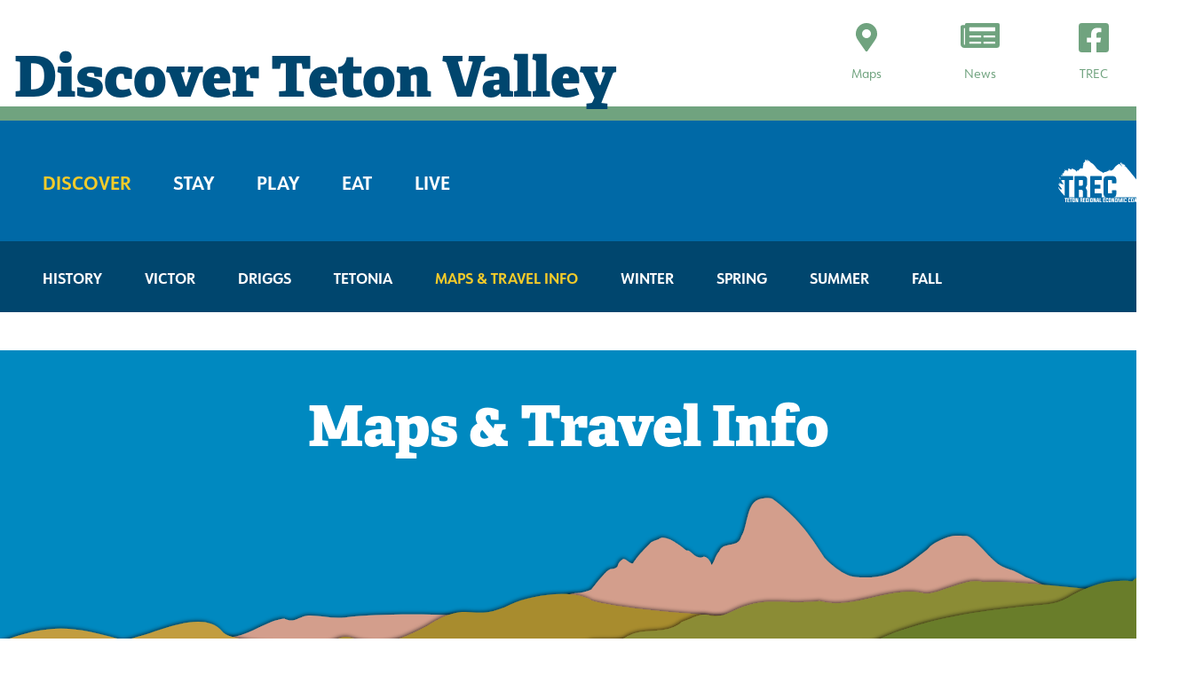

--- FILE ---
content_type: text/html; charset=UTF-8
request_url: https://discovertetonvalley.com/discover/maps-travel-info/
body_size: 54181
content:
<!DOCTYPE html><html lang="en"><head><meta charSet="utf-8"/><meta http-equiv="x-ua-compatible" content="ie=edge"/><meta name="viewport" content="width=device-width, initial-scale=1, shrink-to-fit=no"/><meta name="generator" content="Gatsby 4.25.7"/><meta data-react-helmet="true" name="description"/><meta data-react-helmet="true" property="og:title" content="Maps &amp; Travel Info"/><meta data-react-helmet="true" property="og:description"/><meta data-react-helmet="true" property="og:type" content="website"/><meta data-react-helmet="true" name="twitter:card" content="summary"/><meta data-react-helmet="true" name="twitter:creator" content="Jansen Gunderson, Caldera Creative 2022"/><meta data-react-helmet="true" name="twitter:title" content="Maps &amp; Travel Info"/><meta data-react-helmet="true" name="twitter:description"/><style data-href="/styles.9b6b3b5ab5d78122a9c7.css" data-identity="gatsby-global-css">@import url(https://use.typekit.net/lul2bpb.css);@import url(https://use.fontawesome.com/releases/v5.4.1/css/all.css);body,html{font-family:urw-form,sans-serif;font-style:normal;font-weight:400;min-height:100vh!important}.site,body,html{display:flex;flex-direction:column}.site{min-height:100vh}main{flex-grow:1}.header{height:100%;position:-webkit-sticky;position:sticky;top:0;transition-duration:1s;transition-property:all;transition-timing-function:cubic-bezier(.4,0,.2,1);z-index:1}.header.hide{top:-100%}.header.up{top:-6.5rem}.header.mobile-up{top:-2.5rem}@media (max-width:380px){.menu-bar{font-size:.65rem}}.gatsby-image-wrapper{height:100%}.gatsby-image-wrapper-unset>div{height:unset}.full-width-image-slice>div{width:100%}.rich-text{overflow:auto}.home-page-content{color:"blue.600";font-family:adelle,serif;font-size:"clamp(1.5rem, 10vw, 3rem)";font-weight:900;margin-bottom:"1rem";text-align:"center"}.left-align{color:#2d3748;float:left;font-size:1.125rem;padding-right:1rem;width:48%}.left-align+div{float:right;padding-bottom:1rem;padding-left:1rem;width:50%}.active{color:#e7bc0d}.fc .fc-button-primary{background-color:#70a37f!important;border-color:#70a37f!important}.fc .fc-button-primary:not(:disabled).fc-button-active,.fc .fc-button-primary:not(:disabled):active,.fc:active .fc-button-primary:active .fc-listMonth-button:active .fc-button-active,.fc:hover .fc-button-primary:hover{background-color:#40634a!important;border-color:#40634a!important}.news-carousel-image-box>div{background-position:50%;background-repeat:no-repeat;background-size:contain;-o-object-fit:contain;object-fit:contain}.news-carousel-image-box>.gatsby-image-wrapper{height:auto}.react-multiple-carousel__arrow--left{background:none!important;left:calc(.1% + 1px)!important}.react-multiple-carousel__arrow--right{background:none!important;right:calc(.1% + 1px)!important}.react-multi-carousel-dot-list{bottom:3rem!important}@media (min-width:400px){.featured-box>div{height:100%;-o-object-fit:cover;object-fit:cover;width:100%}}ul.ks-cboxtags{list-style:none;margin:0}ul.ks-cboxtags li{display:inline}ul.ks-cboxtags li label{-webkit-touch-callout:none;-webkit-tap-highlight-color:transparent;background-color:hsla(0,0%,100%,.9);border:2px solid hsla(0,0%,55%,.3);border-radius:5px;color:#568564;cursor:pointer;display:inline-block;font-size:1rem;font-weight:700;padding:.125rem 1rem;text-transform:uppercase;transition:all .2s;-webkit-user-select:none;user-select:none;white-space:nowrap}ul.ks-cboxtags li label:before{-webkit-font-smoothing:antialiased;content:"\f067";display:inline-block;font-family:Font Awesome\ 5 Free;font-size:12px;font-style:normal;font-variant:normal;font-weight:900;padding:2px 6px 2px 2px;text-rendering:auto}ul.ks-cboxtags li input[type=checkbox]:checked+label:before,ul.ks-cboxtags li label:before{transition:-webkit-transform .3s ease-in-out;transition:transform .3s ease-in-out;transition:transform .3s ease-in-out,-webkit-transform .3s ease-in-out}ul.ks-cboxtags li input[type=checkbox]:checked+label:before{content:"\f00c";-webkit-transform:rotate(-1turn);transform:rotate(-1turn)}ul.ks-cboxtags li input[type=checkbox]:checked+label{background-color:#a2c3ab;border:2px solid #a2c3ab;color:#2a4131;transition:all .2s}ul.ks-cboxtags li input[type=checkbox]{display:absolute;opacity:0;position:absolute}ul.ks-cboxtags li input[type=checkbox]:focus+label{border:2px solid #568564}.StripeElement{-webkit-appearance:none;-moz-appearance:none;border:1px solid #e2e8f0;border-radius:.375rem;box-sizing:border-box;color:#495057;font-stretch:normal;font-style:normal;font-weight:400;height:40px;letter-spacing:normal;line-height:4;margin:8px 0 4px -1px;padding:12px 12px 6px;-webkit-transform:translateZ(0);transform:translateZ(0);width:100%}.card-error{color:#bf1650}.card-error,.mobile-fullscreen-slice-richtext h4{font-size:1rem}.alert-title>p{font-size:1.5rem;margin-bottom:0}.alert-title>p>a{color:#00466e;text-decoration:underline}.alert-title>p>a:hover{color:#0083cf;text-decoration:none}@font-face{fallback:fallback;font-family:revicons;src:url([data-uri]) format("woff"),url(/static/revicons-57fd05d4ae650374c8deeff7c4aae380.ttf) format("ttf"),url(/static/revicons-a77de540a38981833f9e31bd4c365cc6.eot) format("ttf")}.react-multi-carousel-list{align-items:center;display:flex;overflow:hidden;position:relative}.react-multi-carousel-track{-webkit-backface-visibility:hidden;backface-visibility:hidden;display:flex;flex-direction:row;list-style:none;margin:0;padding:0;position:relative;-webkit-transform-style:preserve-3d;transform-style:preserve-3d;will-change:transform,transition}.react-multiple-carousel__arrow{background:rgba(0,0,0,.5);border:0;border-radius:35px;cursor:pointer;min-height:43px;min-width:43px;opacity:1;outline:0;position:absolute;transition:all .5s;z-index:1000}.react-multiple-carousel__arrow:hover{background:rgba(0,0,0,.8)}.react-multiple-carousel__arrow:before{color:#fff;display:block;font-family:revicons;font-size:20px;position:relative;text-align:center;z-index:2}.react-multiple-carousel__arrow:disabled{background:rgba(0,0,0,.5);cursor:default}.react-multiple-carousel__arrow--left{left:calc(4% + 1px)}.react-multiple-carousel__arrow--left:before{content:"\e824"}.react-multiple-carousel__arrow--right{right:calc(4% + 1px)}.react-multiple-carousel__arrow--right:before{content:"\e825"}.react-multi-carousel-dot-list{bottom:0;display:flex;justify-content:center;left:0;list-style:none;margin:0;padding:0;position:absolute;right:0;text-align:center}.react-multi-carousel-dot button{border:2px solid grey;border-radius:50%;box-shadow:none;cursor:pointer;display:inline-block;height:12px;margin:0 6px 0 0;opacity:1;outline:0;padding:0;transition:background .5s;width:12px}.react-multi-carousel-dot button:hover:active,.react-multi-carousel-dot--active button{background:#080808}.react-multi-carousel-item{-webkit-backface-visibility:hidden;backface-visibility:hidden;-webkit-transform-style:preserve-3d;transform-style:preserve-3d}@media (-ms-high-contrast:active),(-ms-high-contrast:none){.react-multi-carousel-item{flex-shrink:0!important}.react-multi-carousel-track{overflow:visible!important}}[dir=rtl].react-multi-carousel-list{direction:rtl}.rtl.react-multiple-carousel__arrow--right{left:calc(4% + 1px);right:auto}.rtl.react-multiple-carousel__arrow--right:before{content:"\e824"}.rtl.react-multiple-carousel__arrow--left{left:auto;right:calc(4% + 1px)}.rtl.react-multiple-carousel__arrow--left:before{content:"\e825"}</style><link rel="preconnect" href="https://www.googletagmanager.com"/><link rel="dns-prefetch" href="https://www.googletagmanager.com"/><style>.gatsby-image-wrapper{position:relative;overflow:hidden}.gatsby-image-wrapper picture.object-fit-polyfill{position:static!important}.gatsby-image-wrapper img{bottom:0;height:100%;left:0;margin:0;max-width:none;padding:0;position:absolute;right:0;top:0;width:100%;object-fit:cover}.gatsby-image-wrapper [data-main-image]{opacity:0;transform:translateZ(0);transition:opacity .25s linear;will-change:opacity}.gatsby-image-wrapper-constrained{display:inline-block;vertical-align:top}</style><noscript><style>.gatsby-image-wrapper noscript [data-main-image]{opacity:1!important}.gatsby-image-wrapper [data-placeholder-image]{opacity:0!important}</style></noscript><script type="module">const e="undefined"!=typeof HTMLImageElement&&"loading"in HTMLImageElement.prototype;e&&document.body.addEventListener("load",(function(e){const t=e.target;if(void 0===t.dataset.mainImage)return;if(void 0===t.dataset.gatsbyImageSsr)return;let a=null,n=t;for(;null===a&&n;)void 0!==n.parentNode.dataset.gatsbyImageWrapper&&(a=n.parentNode),n=n.parentNode;const o=a.querySelector("[data-placeholder-image]"),r=new Image;r.src=t.currentSrc,r.decode().catch((()=>{})).then((()=>{t.style.opacity=1,o&&(o.style.opacity=0,o.style.transition="opacity 500ms linear")}))}),!0);</script><title data-react-helmet="true">Maps &amp; Travel Info | discover-teton-valley</title><link rel="sitemap" type="application/xml" href="/sitemap/sitemap-index.xml"/><link rel="icon" href="/favicon-32x32.png?v=104af04e0e6d7f19ed1d70fdded83fed" type="image/png"/><link rel="icon" href="/favicon.svg?v=104af04e0e6d7f19ed1d70fdded83fed" type="image/svg+xml"/><link rel="manifest" href="/manifest.webmanifest" crossorigin="anonymous"/><link rel="apple-touch-icon" sizes="48x48" href="/icons/icon-48x48.png?v=104af04e0e6d7f19ed1d70fdded83fed"/><link rel="apple-touch-icon" sizes="72x72" href="/icons/icon-72x72.png?v=104af04e0e6d7f19ed1d70fdded83fed"/><link rel="apple-touch-icon" sizes="96x96" href="/icons/icon-96x96.png?v=104af04e0e6d7f19ed1d70fdded83fed"/><link rel="apple-touch-icon" sizes="144x144" href="/icons/icon-144x144.png?v=104af04e0e6d7f19ed1d70fdded83fed"/><link rel="apple-touch-icon" sizes="192x192" href="/icons/icon-192x192.png?v=104af04e0e6d7f19ed1d70fdded83fed"/><link rel="apple-touch-icon" sizes="256x256" href="/icons/icon-256x256.png?v=104af04e0e6d7f19ed1d70fdded83fed"/><link rel="apple-touch-icon" sizes="384x384" href="/icons/icon-384x384.png?v=104af04e0e6d7f19ed1d70fdded83fed"/><link rel="apple-touch-icon" sizes="512x512" href="/icons/icon-512x512.png?v=104af04e0e6d7f19ed1d70fdded83fed"/></head><body><script id="chakra-script">!(function(){try{var a=function(c){var v="(prefers-color-scheme: dark)",h=window.matchMedia(v).matches?"dark":"light",r=c==="system"?h:c,o=document.documentElement,s=document.body,l="chakra-ui-light",d="chakra-ui-dark",i=r==="dark";return s.classList.add(i?d:l),s.classList.remove(i?l:d),o.style.colorScheme=r,o.dataset.theme=r,r},n=a,m="light",e="chakra-ui-color-mode",t=localStorage.getItem(e);t?a(t):localStorage.setItem(e,a(m))}catch(a){}})();</script><div id="___gatsby"><style data-emotion="css-global 1b7scut">:host,:root,[data-theme]{--chakra-ring-inset:var(--chakra-empty,/*!*/ /*!*/);--chakra-ring-offset-width:0px;--chakra-ring-offset-color:#fff;--chakra-ring-color:rgba(66, 153, 225, 0.6);--chakra-ring-offset-shadow:0 0 #0000;--chakra-ring-shadow:0 0 #0000;--chakra-space-x-reverse:0;--chakra-space-y-reverse:0;--chakra-colors-transparent:transparent;--chakra-colors-current:currentColor;--chakra-colors-black:#000000;--chakra-colors-white:#FFFFFF;--chakra-colors-whiteAlpha-50:rgba(255, 255, 255, 0.04);--chakra-colors-whiteAlpha-100:rgba(255, 255, 255, 0.06);--chakra-colors-whiteAlpha-200:rgba(255, 255, 255, 0.08);--chakra-colors-whiteAlpha-300:rgba(255, 255, 255, 0.16);--chakra-colors-whiteAlpha-400:rgba(255, 255, 255, 0.24);--chakra-colors-whiteAlpha-500:rgba(255, 255, 255, 0.36);--chakra-colors-whiteAlpha-600:rgba(255, 255, 255, 0.48);--chakra-colors-whiteAlpha-700:rgba(255, 255, 255, 0.64);--chakra-colors-whiteAlpha-800:rgba(255, 255, 255, 0.80);--chakra-colors-whiteAlpha-900:rgba(255, 255, 255, 0.92);--chakra-colors-blackAlpha-50:rgba(0, 0, 0, 0.04);--chakra-colors-blackAlpha-100:rgba(0, 0, 0, 0.06);--chakra-colors-blackAlpha-200:rgba(0, 0, 0, 0.08);--chakra-colors-blackAlpha-300:rgba(0, 0, 0, 0.16);--chakra-colors-blackAlpha-400:rgba(0, 0, 0, 0.24);--chakra-colors-blackAlpha-500:rgba(0, 0, 0, 0.36);--chakra-colors-blackAlpha-600:rgba(0, 0, 0, 0.48);--chakra-colors-blackAlpha-700:rgba(0, 0, 0, 0.64);--chakra-colors-blackAlpha-800:rgba(0, 0, 0, 0.80);--chakra-colors-blackAlpha-900:rgba(0, 0, 0, 0.92);--chakra-colors-gray-50:#F7FAFC;--chakra-colors-gray-100:#EDF2F7;--chakra-colors-gray-200:#E2E8F0;--chakra-colors-gray-300:#CBD5E0;--chakra-colors-gray-400:#A0AEC0;--chakra-colors-gray-500:#718096;--chakra-colors-gray-600:#4A5568;--chakra-colors-gray-700:#2D3748;--chakra-colors-gray-800:#1A202C;--chakra-colors-gray-900:#171923;--chakra-colors-red-50:#FFF5F5;--chakra-colors-red-100:#FED7D7;--chakra-colors-red-200:#FEB2B2;--chakra-colors-red-300:#FC8181;--chakra-colors-red-400:#F56565;--chakra-colors-red-500:#E53E3E;--chakra-colors-red-600:#C53030;--chakra-colors-red-700:#9B2C2C;--chakra-colors-red-800:#822727;--chakra-colors-red-900:#63171B;--chakra-colors-orange-50:#FFFAF0;--chakra-colors-orange-100:#FEEBC8;--chakra-colors-orange-200:#FBD38D;--chakra-colors-orange-300:#F6AD55;--chakra-colors-orange-400:#ED8936;--chakra-colors-orange-500:#DD6B20;--chakra-colors-orange-600:#C05621;--chakra-colors-orange-700:#9C4221;--chakra-colors-orange-800:#7B341E;--chakra-colors-orange-900:#652B19;--chakra-colors-yellow-50:#FFFFF0;--chakra-colors-yellow-100:#FEFCBF;--chakra-colors-yellow-200:#FAF089;--chakra-colors-yellow-300:#F6E05E;--chakra-colors-yellow-400:#ECC94B;--chakra-colors-yellow-500:#D69E2E;--chakra-colors-yellow-600:#B7791F;--chakra-colors-yellow-700:#975A16;--chakra-colors-yellow-800:#744210;--chakra-colors-yellow-900:#5F370E;--chakra-colors-green-50:#F0FFF4;--chakra-colors-green-100:#C6F6D5;--chakra-colors-green-200:#9AE6B4;--chakra-colors-green-300:#68D391;--chakra-colors-green-400:#48BB78;--chakra-colors-green-500:#38A169;--chakra-colors-green-600:#2F855A;--chakra-colors-green-700:#276749;--chakra-colors-green-800:#22543D;--chakra-colors-green-900:#1C4532;--chakra-colors-teal-50:#E6FFFA;--chakra-colors-teal-100:#B2F5EA;--chakra-colors-teal-200:#81E6D9;--chakra-colors-teal-300:#4FD1C5;--chakra-colors-teal-400:#38B2AC;--chakra-colors-teal-500:#319795;--chakra-colors-teal-600:#2C7A7B;--chakra-colors-teal-700:#285E61;--chakra-colors-teal-800:#234E52;--chakra-colors-teal-900:#1D4044;--chakra-colors-blue-50:#ebf8ff;--chakra-colors-blue-100:#bee3f8;--chakra-colors-blue-200:#90cdf4;--chakra-colors-blue-300:#63b3ed;--chakra-colors-blue-400:#4299e1;--chakra-colors-blue-500:#3182ce;--chakra-colors-blue-600:#2b6cb0;--chakra-colors-blue-700:#2c5282;--chakra-colors-blue-800:#2a4365;--chakra-colors-blue-900:#1A365D;--chakra-colors-cyan-50:#EDFDFD;--chakra-colors-cyan-100:#C4F1F9;--chakra-colors-cyan-200:#9DECF9;--chakra-colors-cyan-300:#76E4F7;--chakra-colors-cyan-400:#0BC5EA;--chakra-colors-cyan-500:#00B5D8;--chakra-colors-cyan-600:#00A3C4;--chakra-colors-cyan-700:#0987A0;--chakra-colors-cyan-800:#086F83;--chakra-colors-cyan-900:#065666;--chakra-colors-purple-50:#FAF5FF;--chakra-colors-purple-100:#E9D8FD;--chakra-colors-purple-200:#D6BCFA;--chakra-colors-purple-300:#B794F4;--chakra-colors-purple-400:#9F7AEA;--chakra-colors-purple-500:#805AD5;--chakra-colors-purple-600:#6B46C1;--chakra-colors-purple-700:#553C9A;--chakra-colors-purple-800:#44337A;--chakra-colors-purple-900:#322659;--chakra-colors-pink-50:#FFF5F7;--chakra-colors-pink-100:#FED7E2;--chakra-colors-pink-200:#FBB6CE;--chakra-colors-pink-300:#F687B3;--chakra-colors-pink-400:#ED64A6;--chakra-colors-pink-500:#D53F8C;--chakra-colors-pink-600:#B83280;--chakra-colors-pink-700:#97266D;--chakra-colors-pink-800:#702459;--chakra-colors-pink-900:#521B41;--chakra-colors-linkedin-50:#E8F4F9;--chakra-colors-linkedin-100:#CFEDFB;--chakra-colors-linkedin-200:#9BDAF3;--chakra-colors-linkedin-300:#68C7EC;--chakra-colors-linkedin-400:#34B3E4;--chakra-colors-linkedin-500:#00A0DC;--chakra-colors-linkedin-600:#008CC9;--chakra-colors-linkedin-700:#0077B5;--chakra-colors-linkedin-800:#005E93;--chakra-colors-linkedin-900:#004471;--chakra-colors-facebook-50:#E8F4F9;--chakra-colors-facebook-100:#D9DEE9;--chakra-colors-facebook-200:#B7C2DA;--chakra-colors-facebook-300:#6482C0;--chakra-colors-facebook-400:#4267B2;--chakra-colors-facebook-500:#385898;--chakra-colors-facebook-600:#314E89;--chakra-colors-facebook-700:#29487D;--chakra-colors-facebook-800:#223B67;--chakra-colors-facebook-900:#1E355B;--chakra-colors-messenger-50:#D0E6FF;--chakra-colors-messenger-100:#B9DAFF;--chakra-colors-messenger-200:#A2CDFF;--chakra-colors-messenger-300:#7AB8FF;--chakra-colors-messenger-400:#2E90FF;--chakra-colors-messenger-500:#0078FF;--chakra-colors-messenger-600:#0063D1;--chakra-colors-messenger-700:#0052AC;--chakra-colors-messenger-800:#003C7E;--chakra-colors-messenger-900:#002C5C;--chakra-colors-whatsapp-50:#dffeec;--chakra-colors-whatsapp-100:#b9f5d0;--chakra-colors-whatsapp-200:#90edb3;--chakra-colors-whatsapp-300:#65e495;--chakra-colors-whatsapp-400:#3cdd78;--chakra-colors-whatsapp-500:#22c35e;--chakra-colors-whatsapp-600:#179848;--chakra-colors-whatsapp-700:#0c6c33;--chakra-colors-whatsapp-800:#01421c;--chakra-colors-whatsapp-900:#001803;--chakra-colors-twitter-50:#E5F4FD;--chakra-colors-twitter-100:#C8E9FB;--chakra-colors-twitter-200:#A8DCFA;--chakra-colors-twitter-300:#83CDF7;--chakra-colors-twitter-400:#57BBF5;--chakra-colors-twitter-500:#1DA1F2;--chakra-colors-twitter-600:#1A94DA;--chakra-colors-twitter-700:#1681BF;--chakra-colors-twitter-800:#136B9E;--chakra-colors-twitter-900:#0D4D71;--chakra-colors-telegram-50:#E3F2F9;--chakra-colors-telegram-100:#C5E4F3;--chakra-colors-telegram-200:#A2D4EC;--chakra-colors-telegram-300:#7AC1E4;--chakra-colors-telegram-400:#47A9DA;--chakra-colors-telegram-500:#0088CC;--chakra-colors-telegram-600:#007AB8;--chakra-colors-telegram-700:#006BA1;--chakra-colors-telegram-800:#005885;--chakra-colors-telegram-900:#003F5E;--chakra-borders-none:0;--chakra-borders-1px:1px solid;--chakra-borders-2px:2px solid;--chakra-borders-4px:4px solid;--chakra-borders-8px:8px solid;--chakra-fonts-heading:-apple-system,BlinkMacSystemFont,"Segoe UI",Helvetica,Arial,sans-serif,"Apple Color Emoji","Segoe UI Emoji","Segoe UI Symbol";--chakra-fonts-body:-apple-system,BlinkMacSystemFont,"Segoe UI",Helvetica,Arial,sans-serif,"Apple Color Emoji","Segoe UI Emoji","Segoe UI Symbol";--chakra-fonts-mono:SFMono-Regular,Menlo,Monaco,Consolas,"Liberation Mono","Courier New",monospace;--chakra-fontSizes-3xs:0.45rem;--chakra-fontSizes-2xs:0.625rem;--chakra-fontSizes-xs:0.75rem;--chakra-fontSizes-sm:0.875rem;--chakra-fontSizes-md:1rem;--chakra-fontSizes-lg:1.125rem;--chakra-fontSizes-xl:1.25rem;--chakra-fontSizes-2xl:1.5rem;--chakra-fontSizes-3xl:1.875rem;--chakra-fontSizes-4xl:2.25rem;--chakra-fontSizes-5xl:3rem;--chakra-fontSizes-6xl:3.75rem;--chakra-fontSizes-7xl:4.5rem;--chakra-fontSizes-8xl:6rem;--chakra-fontSizes-9xl:8rem;--chakra-fontWeights-hairline:100;--chakra-fontWeights-thin:200;--chakra-fontWeights-light:300;--chakra-fontWeights-normal:400;--chakra-fontWeights-medium:500;--chakra-fontWeights-semibold:600;--chakra-fontWeights-bold:700;--chakra-fontWeights-extrabold:800;--chakra-fontWeights-black:900;--chakra-letterSpacings-tighter:-0.05em;--chakra-letterSpacings-tight:-0.025em;--chakra-letterSpacings-normal:0;--chakra-letterSpacings-wide:0.025em;--chakra-letterSpacings-wider:0.05em;--chakra-letterSpacings-widest:0.1em;--chakra-lineHeights-3:.75rem;--chakra-lineHeights-4:1rem;--chakra-lineHeights-5:1.25rem;--chakra-lineHeights-6:1.5rem;--chakra-lineHeights-7:1.75rem;--chakra-lineHeights-8:2rem;--chakra-lineHeights-9:2.25rem;--chakra-lineHeights-10:2.5rem;--chakra-lineHeights-normal:normal;--chakra-lineHeights-none:1;--chakra-lineHeights-shorter:1.25;--chakra-lineHeights-short:1.375;--chakra-lineHeights-base:1.5;--chakra-lineHeights-tall:1.625;--chakra-lineHeights-taller:2;--chakra-radii-none:0;--chakra-radii-sm:0.125rem;--chakra-radii-base:0.25rem;--chakra-radii-md:0.375rem;--chakra-radii-lg:0.5rem;--chakra-radii-xl:0.75rem;--chakra-radii-2xl:1rem;--chakra-radii-3xl:1.5rem;--chakra-radii-full:9999px;--chakra-space-1:0.25rem;--chakra-space-2:0.5rem;--chakra-space-3:0.75rem;--chakra-space-4:1rem;--chakra-space-5:1.25rem;--chakra-space-6:1.5rem;--chakra-space-7:1.75rem;--chakra-space-8:2rem;--chakra-space-9:2.25rem;--chakra-space-10:2.5rem;--chakra-space-12:3rem;--chakra-space-14:3.5rem;--chakra-space-16:4rem;--chakra-space-20:5rem;--chakra-space-24:6rem;--chakra-space-28:7rem;--chakra-space-32:8rem;--chakra-space-36:9rem;--chakra-space-40:10rem;--chakra-space-44:11rem;--chakra-space-48:12rem;--chakra-space-52:13rem;--chakra-space-56:14rem;--chakra-space-60:15rem;--chakra-space-64:16rem;--chakra-space-72:18rem;--chakra-space-80:20rem;--chakra-space-96:24rem;--chakra-space-px:1px;--chakra-space-0-5:0.125rem;--chakra-space-1-5:0.375rem;--chakra-space-2-5:0.625rem;--chakra-space-3-5:0.875rem;--chakra-shadows-xs:0 0 0 1px rgba(0, 0, 0, 0.05);--chakra-shadows-sm:0 1px 2px 0 rgba(0, 0, 0, 0.05);--chakra-shadows-base:0 1px 3px 0 rgba(0, 0, 0, 0.1),0 1px 2px 0 rgba(0, 0, 0, 0.06);--chakra-shadows-md:0 4px 6px -1px rgba(0, 0, 0, 0.1),0 2px 4px -1px rgba(0, 0, 0, 0.06);--chakra-shadows-lg:0 10px 15px -3px rgba(0, 0, 0, 0.1),0 4px 6px -2px rgba(0, 0, 0, 0.05);--chakra-shadows-xl:0 20px 25px -5px rgba(0, 0, 0, 0.1),0 10px 10px -5px rgba(0, 0, 0, 0.04);--chakra-shadows-2xl:0 25px 50px -12px rgba(0, 0, 0, 0.25);--chakra-shadows-outline:0 0 0 3px rgba(66, 153, 225, 0.6);--chakra-shadows-inner:inset 0 2px 4px 0 rgba(0,0,0,0.06);--chakra-shadows-none:none;--chakra-shadows-dark-lg:rgba(0, 0, 0, 0.1) 0px 0px 0px 1px,rgba(0, 0, 0, 0.2) 0px 5px 10px,rgba(0, 0, 0, 0.4) 0px 15px 40px;--chakra-sizes-1:0.25rem;--chakra-sizes-2:0.5rem;--chakra-sizes-3:0.75rem;--chakra-sizes-4:1rem;--chakra-sizes-5:1.25rem;--chakra-sizes-6:1.5rem;--chakra-sizes-7:1.75rem;--chakra-sizes-8:2rem;--chakra-sizes-9:2.25rem;--chakra-sizes-10:2.5rem;--chakra-sizes-12:3rem;--chakra-sizes-14:3.5rem;--chakra-sizes-16:4rem;--chakra-sizes-20:5rem;--chakra-sizes-24:6rem;--chakra-sizes-28:7rem;--chakra-sizes-32:8rem;--chakra-sizes-36:9rem;--chakra-sizes-40:10rem;--chakra-sizes-44:11rem;--chakra-sizes-48:12rem;--chakra-sizes-52:13rem;--chakra-sizes-56:14rem;--chakra-sizes-60:15rem;--chakra-sizes-64:16rem;--chakra-sizes-72:18rem;--chakra-sizes-80:20rem;--chakra-sizes-96:24rem;--chakra-sizes-px:1px;--chakra-sizes-0-5:0.125rem;--chakra-sizes-1-5:0.375rem;--chakra-sizes-2-5:0.625rem;--chakra-sizes-3-5:0.875rem;--chakra-sizes-max:max-content;--chakra-sizes-min:min-content;--chakra-sizes-full:100%;--chakra-sizes-3xs:14rem;--chakra-sizes-2xs:16rem;--chakra-sizes-xs:20rem;--chakra-sizes-sm:24rem;--chakra-sizes-md:28rem;--chakra-sizes-lg:32rem;--chakra-sizes-xl:36rem;--chakra-sizes-2xl:42rem;--chakra-sizes-3xl:48rem;--chakra-sizes-4xl:56rem;--chakra-sizes-5xl:64rem;--chakra-sizes-6xl:72rem;--chakra-sizes-7xl:80rem;--chakra-sizes-8xl:90rem;--chakra-sizes-prose:60ch;--chakra-sizes-container-sm:640px;--chakra-sizes-container-md:768px;--chakra-sizes-container-lg:1024px;--chakra-sizes-container-xl:1280px;--chakra-zIndices-hide:-1;--chakra-zIndices-auto:auto;--chakra-zIndices-base:0;--chakra-zIndices-docked:10;--chakra-zIndices-dropdown:1000;--chakra-zIndices-sticky:1100;--chakra-zIndices-banner:1200;--chakra-zIndices-overlay:1300;--chakra-zIndices-modal:1400;--chakra-zIndices-popover:1500;--chakra-zIndices-skipLink:1600;--chakra-zIndices-toast:1700;--chakra-zIndices-tooltip:1800;--chakra-transition-property-common:background-color,border-color,color,fill,stroke,opacity,box-shadow,transform;--chakra-transition-property-colors:background-color,border-color,color,fill,stroke;--chakra-transition-property-dimensions:width,height;--chakra-transition-property-position:left,right,top,bottom;--chakra-transition-property-background:background-color,background-image,background-position;--chakra-transition-easing-ease-in:cubic-bezier(0.4, 0, 1, 1);--chakra-transition-easing-ease-out:cubic-bezier(0, 0, 0.2, 1);--chakra-transition-easing-ease-in-out:cubic-bezier(0.4, 0, 0.2, 1);--chakra-transition-duration-ultra-fast:50ms;--chakra-transition-duration-faster:100ms;--chakra-transition-duration-fast:150ms;--chakra-transition-duration-normal:200ms;--chakra-transition-duration-slow:300ms;--chakra-transition-duration-slower:400ms;--chakra-transition-duration-ultra-slow:500ms;--chakra-blur-none:0;--chakra-blur-sm:4px;--chakra-blur-base:8px;--chakra-blur-md:12px;--chakra-blur-lg:16px;--chakra-blur-xl:24px;--chakra-blur-2xl:40px;--chakra-blur-3xl:64px;--chakra-breakpoints-base:0em;--chakra-breakpoints-sm:30em;--chakra-breakpoints-md:48em;--chakra-breakpoints-lg:62em;--chakra-breakpoints-xl:80em;--chakra-breakpoints-2xl:96em;}.chakra-ui-light :host:not([data-theme]),.chakra-ui-light :root:not([data-theme]),.chakra-ui-light [data-theme]:not([data-theme]),[data-theme=light] :host:not([data-theme]),[data-theme=light] :root:not([data-theme]),[data-theme=light] [data-theme]:not([data-theme]),:host[data-theme=light],:root[data-theme=light],[data-theme][data-theme=light]{--chakra-colors-chakra-body-text:var(--chakra-colors-gray-800);--chakra-colors-chakra-body-bg:var(--chakra-colors-white);--chakra-colors-chakra-border-color:var(--chakra-colors-gray-200);--chakra-colors-chakra-inverse-text:var(--chakra-colors-white);--chakra-colors-chakra-subtle-bg:var(--chakra-colors-gray-100);--chakra-colors-chakra-subtle-text:var(--chakra-colors-gray-600);--chakra-colors-chakra-placeholder-color:var(--chakra-colors-gray-500);}.chakra-ui-dark :host:not([data-theme]),.chakra-ui-dark :root:not([data-theme]),.chakra-ui-dark [data-theme]:not([data-theme]),[data-theme=dark] :host:not([data-theme]),[data-theme=dark] :root:not([data-theme]),[data-theme=dark] [data-theme]:not([data-theme]),:host[data-theme=dark],:root[data-theme=dark],[data-theme][data-theme=dark]{--chakra-colors-chakra-body-text:var(--chakra-colors-whiteAlpha-900);--chakra-colors-chakra-body-bg:var(--chakra-colors-gray-800);--chakra-colors-chakra-border-color:var(--chakra-colors-whiteAlpha-300);--chakra-colors-chakra-inverse-text:var(--chakra-colors-gray-800);--chakra-colors-chakra-subtle-bg:var(--chakra-colors-gray-700);--chakra-colors-chakra-subtle-text:var(--chakra-colors-gray-400);--chakra-colors-chakra-placeholder-color:var(--chakra-colors-whiteAlpha-400);}</style><style data-emotion="css-global fubdgu">html{line-height:1.5;-webkit-text-size-adjust:100%;font-family:system-ui,sans-serif;-webkit-font-smoothing:antialiased;text-rendering:optimizeLegibility;-moz-osx-font-smoothing:grayscale;touch-action:manipulation;}body{position:relative;min-height:100%;margin:0;font-feature-settings:"kern";}:where(*, *::before, *::after){border-width:0;border-style:solid;box-sizing:border-box;word-wrap:break-word;}main{display:block;}hr{border-top-width:1px;box-sizing:content-box;height:0;overflow:visible;}:where(pre, code, kbd,samp){font-family:SFMono-Regular,Menlo,Monaco,Consolas,monospace;font-size:1em;}a{background-color:transparent;color:inherit;-webkit-text-decoration:inherit;text-decoration:inherit;}abbr[title]{border-bottom:none;-webkit-text-decoration:underline;text-decoration:underline;-webkit-text-decoration:underline dotted;-webkit-text-decoration:underline dotted;text-decoration:underline dotted;}:where(b, strong){font-weight:bold;}small{font-size:80%;}:where(sub,sup){font-size:75%;line-height:0;position:relative;vertical-align:baseline;}sub{bottom:-0.25em;}sup{top:-0.5em;}img{border-style:none;}:where(button, input, optgroup, select, textarea){font-family:inherit;font-size:100%;line-height:1.15;margin:0;}:where(button, input){overflow:visible;}:where(button, select){text-transform:none;}:where(
          button::-moz-focus-inner,
          [type="button"]::-moz-focus-inner,
          [type="reset"]::-moz-focus-inner,
          [type="submit"]::-moz-focus-inner
        ){border-style:none;padding:0;}fieldset{padding:0.35em 0.75em 0.625em;}legend{box-sizing:border-box;color:inherit;display:table;max-width:100%;padding:0;white-space:normal;}progress{vertical-align:baseline;}textarea{overflow:auto;}:where([type="checkbox"], [type="radio"]){box-sizing:border-box;padding:0;}input[type="number"]::-webkit-inner-spin-button,input[type="number"]::-webkit-outer-spin-button{-webkit-appearance:none!important;}input[type="number"]{-moz-appearance:textfield;}input[type="search"]{-webkit-appearance:textfield;outline-offset:-2px;}input[type="search"]::-webkit-search-decoration{-webkit-appearance:none!important;}::-webkit-file-upload-button{-webkit-appearance:button;font:inherit;}details{display:block;}summary{display:-webkit-box;display:-webkit-list-item;display:-ms-list-itembox;display:list-item;}template{display:none;}[hidden]{display:none!important;}:where(
          blockquote,
          dl,
          dd,
          h1,
          h2,
          h3,
          h4,
          h5,
          h6,
          hr,
          figure,
          p,
          pre
        ){margin:0;}button{background:transparent;padding:0;}fieldset{margin:0;padding:0;}:where(ol, ul){margin:0;padding:0;}textarea{resize:vertical;}:where(button, [role="button"]){cursor:pointer;}button::-moz-focus-inner{border:0!important;}table{border-collapse:collapse;}:where(h1, h2, h3, h4, h5, h6){font-size:inherit;font-weight:inherit;}:where(button, input, optgroup, select, textarea){padding:0;line-height:inherit;color:inherit;}:where(img, svg, video, canvas, audio, iframe, embed, object){display:block;}:where(img, video){max-width:100%;height:auto;}[data-js-focus-visible] :focus:not([data-focus-visible-added]):not(
          [data-focus-visible-disabled]
        ){outline:none;box-shadow:none;}select::-ms-expand{display:none;}:root,:host{--chakra-vh:100vh;}@supports (height: -webkit-fill-available){:root,:host{--chakra-vh:-webkit-fill-available;}}@supports (height: -moz-fill-available){:root,:host{--chakra-vh:-moz-fill-available;}}@supports (height: 100dvh){:root,:host{--chakra-vh:100dvh;}}</style><style data-emotion="css-global 1cgn62j">body{font-family:var(--chakra-fonts-body);color:var(--chakra-colors-chakra-body-text);background:var(--chakra-colors-chakra-body-bg);transition-property:background-color;transition-duration:var(--chakra-transition-duration-normal);line-height:var(--chakra-lineHeights-base);}*::-webkit-input-placeholder{color:var(--chakra-colors-chakra-placeholder-color);}*::-moz-placeholder{color:var(--chakra-colors-chakra-placeholder-color);}*:-ms-input-placeholder{color:var(--chakra-colors-chakra-placeholder-color);}*::placeholder{color:var(--chakra-colors-chakra-placeholder-color);}*,*::before,::after{border-color:var(--chakra-colors-chakra-border-color);}</style><div style="outline:none" tabindex="-1" id="gatsby-focus-wrapper"><style data-emotion="css-global n5ctk5">:host,:root,[data-theme]{--chakra-ring-inset:var(--chakra-empty,/*!*/ /*!*/);--chakra-ring-offset-width:0px;--chakra-ring-offset-color:#fff;--chakra-ring-color:rgba(66, 153, 225, 0.6);--chakra-ring-offset-shadow:0 0 #0000;--chakra-ring-shadow:0 0 #0000;--chakra-space-x-reverse:0;--chakra-space-y-reverse:0;--chakra-colors-transparent:transparent;--chakra-colors-current:currentColor;--chakra-colors-black:#000000;--chakra-colors-white:#FFFFFF;--chakra-colors-whiteAlpha-50:rgba(255, 255, 255, 0.04);--chakra-colors-whiteAlpha-100:rgba(255, 255, 255, 0.06);--chakra-colors-whiteAlpha-200:rgba(255, 255, 255, 0.08);--chakra-colors-whiteAlpha-300:rgba(255, 255, 255, 0.16);--chakra-colors-whiteAlpha-400:rgba(255, 255, 255, 0.24);--chakra-colors-whiteAlpha-500:rgba(255, 255, 255, 0.36);--chakra-colors-whiteAlpha-600:rgba(255, 255, 255, 0.48);--chakra-colors-whiteAlpha-700:rgba(255, 255, 255, 0.64);--chakra-colors-whiteAlpha-800:rgba(255, 255, 255, 0.80);--chakra-colors-whiteAlpha-900:rgba(255, 255, 255, 0.92);--chakra-colors-blackAlpha-50:rgba(0, 0, 0, 0.04);--chakra-colors-blackAlpha-100:rgba(0, 0, 0, 0.06);--chakra-colors-blackAlpha-200:rgba(0, 0, 0, 0.08);--chakra-colors-blackAlpha-300:rgba(0, 0, 0, 0.16);--chakra-colors-blackAlpha-400:rgba(0, 0, 0, 0.24);--chakra-colors-blackAlpha-500:rgba(0, 0, 0, 0.36);--chakra-colors-blackAlpha-600:rgba(0, 0, 0, 0.48);--chakra-colors-blackAlpha-700:rgba(0, 0, 0, 0.64);--chakra-colors-blackAlpha-800:rgba(0, 0, 0, 0.80);--chakra-colors-blackAlpha-900:rgba(0, 0, 0, 0.92);--chakra-colors-gray-50:#F7FAFC;--chakra-colors-gray-100:#EDF2F7;--chakra-colors-gray-200:#E2E8F0;--chakra-colors-gray-300:#CBD5E0;--chakra-colors-gray-400:#A0AEC0;--chakra-colors-gray-500:#718096;--chakra-colors-gray-600:#4A5568;--chakra-colors-gray-700:#2D3748;--chakra-colors-gray-800:#1A202C;--chakra-colors-gray-900:#171923;--chakra-colors-red-50:#FFF5F5;--chakra-colors-red-100:#FED7D7;--chakra-colors-red-200:#FEB2B2;--chakra-colors-red-300:#FC8181;--chakra-colors-red-400:#F56565;--chakra-colors-red-500:#E53E3E;--chakra-colors-red-600:#C53030;--chakra-colors-red-700:#9B2C2C;--chakra-colors-red-800:#822727;--chakra-colors-red-900:#63171B;--chakra-colors-orange-50:#FFFAF0;--chakra-colors-orange-100:#FEEBC8;--chakra-colors-orange-200:#FBD38D;--chakra-colors-orange-300:#F6AD55;--chakra-colors-orange-400:#ED8936;--chakra-colors-orange-500:#DD6B20;--chakra-colors-orange-600:#C05621;--chakra-colors-orange-700:#9C4221;--chakra-colors-orange-800:#7B341E;--chakra-colors-orange-900:#652B19;--chakra-colors-yellow-50:#FFFFF0;--chakra-colors-yellow-100:#FEFCBF;--chakra-colors-yellow-200:#FAF089;--chakra-colors-yellow-300:#F6E05E;--chakra-colors-yellow-400:#ECC94B;--chakra-colors-yellow-500:#D69E2E;--chakra-colors-yellow-600:#B7791F;--chakra-colors-yellow-700:#975A16;--chakra-colors-yellow-800:#744210;--chakra-colors-yellow-900:#5F370E;--chakra-colors-green-50:#F0FFF4;--chakra-colors-green-100:#C6F6D5;--chakra-colors-green-200:#9AE6B4;--chakra-colors-green-300:#68D391;--chakra-colors-green-400:#48BB78;--chakra-colors-green-500:#38A169;--chakra-colors-green-600:#2F855A;--chakra-colors-green-700:#276749;--chakra-colors-green-800:#22543D;--chakra-colors-green-900:#1C4532;--chakra-colors-teal-50:#E6FFFA;--chakra-colors-teal-100:#B2F5EA;--chakra-colors-teal-200:#81E6D9;--chakra-colors-teal-300:#4FD1C5;--chakra-colors-teal-400:#38B2AC;--chakra-colors-teal-500:#319795;--chakra-colors-teal-600:#2C7A7B;--chakra-colors-teal-700:#285E61;--chakra-colors-teal-800:#234E52;--chakra-colors-teal-900:#1D4044;--chakra-colors-blue-50:#5FC4FF;--chakra-colors-blue-100:#4ABDFF;--chakra-colors-blue-200:#21AEFF;--chakra-colors-blue-300:#009DF8;--chakra-colors-blue-400:#0083CF;--chakra-colors-blue-500:#0069A6;--chakra-colors-blue-600:#00466E;--chakra-colors-blue-700:#002236;--chakra-colors-blue-800:#000000;--chakra-colors-blue-900:#000000;--chakra-colors-cyan-50:#EDFDFD;--chakra-colors-cyan-100:#C4F1F9;--chakra-colors-cyan-200:#9DECF9;--chakra-colors-cyan-300:#76E4F7;--chakra-colors-cyan-400:#0BC5EA;--chakra-colors-cyan-500:#00B5D8;--chakra-colors-cyan-600:#00A3C4;--chakra-colors-cyan-700:#0987A0;--chakra-colors-cyan-800:#086F83;--chakra-colors-cyan-900:#065666;--chakra-colors-purple-50:#FAF5FF;--chakra-colors-purple-100:#E9D8FD;--chakra-colors-purple-200:#D6BCFA;--chakra-colors-purple-300:#B794F4;--chakra-colors-purple-400:#9F7AEA;--chakra-colors-purple-500:#805AD5;--chakra-colors-purple-600:#6B46C1;--chakra-colors-purple-700:#553C9A;--chakra-colors-purple-800:#44337A;--chakra-colors-purple-900:#322659;--chakra-colors-pink-50:#FFF5F7;--chakra-colors-pink-100:#FED7E2;--chakra-colors-pink-200:#FBB6CE;--chakra-colors-pink-300:#F687B3;--chakra-colors-pink-400:#ED64A6;--chakra-colors-pink-500:#D53F8C;--chakra-colors-pink-600:#B83280;--chakra-colors-pink-700:#97266D;--chakra-colors-pink-800:#702459;--chakra-colors-pink-900:#521B41;--chakra-colors-linkedin-50:#E8F4F9;--chakra-colors-linkedin-100:#CFEDFB;--chakra-colors-linkedin-200:#9BDAF3;--chakra-colors-linkedin-300:#68C7EC;--chakra-colors-linkedin-400:#34B3E4;--chakra-colors-linkedin-500:#00A0DC;--chakra-colors-linkedin-600:#008CC9;--chakra-colors-linkedin-700:#0077B5;--chakra-colors-linkedin-800:#005E93;--chakra-colors-linkedin-900:#004471;--chakra-colors-facebook-50:#E8F4F9;--chakra-colors-facebook-100:#D9DEE9;--chakra-colors-facebook-200:#B7C2DA;--chakra-colors-facebook-300:#6482C0;--chakra-colors-facebook-400:#4267B2;--chakra-colors-facebook-500:#385898;--chakra-colors-facebook-600:#314E89;--chakra-colors-facebook-700:#29487D;--chakra-colors-facebook-800:#223B67;--chakra-colors-facebook-900:#1E355B;--chakra-colors-messenger-50:#D0E6FF;--chakra-colors-messenger-100:#B9DAFF;--chakra-colors-messenger-200:#A2CDFF;--chakra-colors-messenger-300:#7AB8FF;--chakra-colors-messenger-400:#2E90FF;--chakra-colors-messenger-500:#0078FF;--chakra-colors-messenger-600:#0063D1;--chakra-colors-messenger-700:#0052AC;--chakra-colors-messenger-800:#003C7E;--chakra-colors-messenger-900:#002C5C;--chakra-colors-whatsapp-50:#dffeec;--chakra-colors-whatsapp-100:#b9f5d0;--chakra-colors-whatsapp-200:#90edb3;--chakra-colors-whatsapp-300:#65e495;--chakra-colors-whatsapp-400:#3cdd78;--chakra-colors-whatsapp-500:#22c35e;--chakra-colors-whatsapp-600:#179848;--chakra-colors-whatsapp-700:#0c6c33;--chakra-colors-whatsapp-800:#01421c;--chakra-colors-whatsapp-900:#001803;--chakra-colors-twitter-50:#E5F4FD;--chakra-colors-twitter-100:#C8E9FB;--chakra-colors-twitter-200:#A8DCFA;--chakra-colors-twitter-300:#83CDF7;--chakra-colors-twitter-400:#57BBF5;--chakra-colors-twitter-500:#1DA1F2;--chakra-colors-twitter-600:#1A94DA;--chakra-colors-twitter-700:#1681BF;--chakra-colors-twitter-800:#136B9E;--chakra-colors-twitter-900:#0D4D71;--chakra-colors-telegram-50:#E3F2F9;--chakra-colors-telegram-100:#C5E4F3;--chakra-colors-telegram-200:#A2D4EC;--chakra-colors-telegram-300:#7AC1E4;--chakra-colors-telegram-400:#47A9DA;--chakra-colors-telegram-500:#0088CC;--chakra-colors-telegram-600:#007AB8;--chakra-colors-telegram-700:#006BA1;--chakra-colors-telegram-800:#005885;--chakra-colors-telegram-900:#003F5E;--chakra-colors-sage-50:#E0EBE3;--chakra-colors-sage-100:#D3E3D8;--chakra-colors-sage-200:#BAD3C2;--chakra-colors-sage-300:#A2C3AB;--chakra-colors-sage-400:#89B395;--chakra-colors-sage-500:#70A37F;--chakra-colors-sage-600:#568564;--chakra-colors-sage-700:#40634A;--chakra-colors-sage-800:#2A4131;--chakra-colors-sage-900:#141F17;--chakra-colors-bold-green-50:#74E79A;--chakra-colors-bold-green-100:#63E48D;--chakra-colors-bold-green-200:#40DE74;--chakra-colors-bold-green-300:#24D25D;--chakra-colors-bold-green-400:#1EAF4D;--chakra-colors-bold-green-500:#188C3E;--chakra-colors-bold-green-600:#105C29;--chakra-colors-bold-green-700:#082C14;--chakra-colors-bold-green-800:#000000;--chakra-colors-bold-green-900:#000000;--chakra-colors-poppy-50:#FDA572;--chakra-colors-poppy-100:#FD985E;--chakra-colors-poppy-200:#FD7F36;--chakra-colors-poppy-300:#FC650D;--chakra-colors-poppy-400:#DE5302;--chakra-colors-poppy-500:#B64402;--chakra-colors-poppy-600:#7F2F01;--chakra-colors-poppy-700:#471B01;--chakra-colors-poppy-800:#100600;--chakra-colors-poppy-900:#000000;--chakra-colors-vintage-yellow-50:#FBECB1;--chakra-colors-vintage-yellow-100:#FAE79E;--chakra-colors-vintage-yellow-200:#F7DE77;--chakra-colors-vintage-yellow-300:#F5D550;--chakra-colors-vintage-yellow-400:#F3CB2A;--chakra-colors-vintage-yellow-500:#E7BC0D;--chakra-colors-vintage-yellow-600:#B2910A;--chakra-colors-vintage-yellow-700:#7D6607;--chakra-colors-vintage-yellow-800:#483A04;--chakra-colors-vintage-yellow-900:#130F01;--chakra-borders-none:0;--chakra-borders-1px:1px solid;--chakra-borders-2px:2px solid;--chakra-borders-4px:4px solid;--chakra-borders-8px:8px solid;--chakra-fonts-heading:adelle,serif;--chakra-fonts-body:urw-form,sans-serif;--chakra-fonts-mono:SFMono-Regular,Menlo,Monaco,Consolas,"Liberation Mono","Courier New",monospace;--chakra-fontSizes-3xs:0.45rem;--chakra-fontSizes-2xs:0.625rem;--chakra-fontSizes-xs:0.75rem;--chakra-fontSizes-sm:0.875rem;--chakra-fontSizes-md:1rem;--chakra-fontSizes-lg:1.125rem;--chakra-fontSizes-xl:1.25rem;--chakra-fontSizes-2xl:1.5rem;--chakra-fontSizes-3xl:1.875rem;--chakra-fontSizes-4xl:2.25rem;--chakra-fontSizes-5xl:3rem;--chakra-fontSizes-6xl:3.75rem;--chakra-fontSizes-7xl:4.5rem;--chakra-fontSizes-8xl:6rem;--chakra-fontSizes-9xl:8rem;--chakra-fontWeights-hairline:100;--chakra-fontWeights-thin:200;--chakra-fontWeights-light:300;--chakra-fontWeights-normal:400;--chakra-fontWeights-medium:500;--chakra-fontWeights-semibold:600;--chakra-fontWeights-bold:700;--chakra-fontWeights-extrabold:800;--chakra-fontWeights-black:900;--chakra-letterSpacings-tighter:-0.05em;--chakra-letterSpacings-tight:-0.025em;--chakra-letterSpacings-normal:0;--chakra-letterSpacings-wide:0.025em;--chakra-letterSpacings-wider:0.05em;--chakra-letterSpacings-widest:0.1em;--chakra-lineHeights-3:.75rem;--chakra-lineHeights-4:1rem;--chakra-lineHeights-5:1.25rem;--chakra-lineHeights-6:1.5rem;--chakra-lineHeights-7:1.75rem;--chakra-lineHeights-8:2rem;--chakra-lineHeights-9:2.25rem;--chakra-lineHeights-10:2.5rem;--chakra-lineHeights-normal:normal;--chakra-lineHeights-none:1;--chakra-lineHeights-shorter:1.25;--chakra-lineHeights-short:1.375;--chakra-lineHeights-base:1.5;--chakra-lineHeights-tall:1.625;--chakra-lineHeights-taller:2;--chakra-radii-none:0;--chakra-radii-sm:0.125rem;--chakra-radii-base:0.25rem;--chakra-radii-md:0.375rem;--chakra-radii-lg:0.5rem;--chakra-radii-xl:0.75rem;--chakra-radii-2xl:1rem;--chakra-radii-3xl:1.5rem;--chakra-radii-full:9999px;--chakra-space-1:0.25rem;--chakra-space-2:0.5rem;--chakra-space-3:0.75rem;--chakra-space-4:1rem;--chakra-space-5:1.25rem;--chakra-space-6:1.5rem;--chakra-space-7:1.75rem;--chakra-space-8:2rem;--chakra-space-9:2.25rem;--chakra-space-10:2.5rem;--chakra-space-12:3rem;--chakra-space-14:3.5rem;--chakra-space-16:4rem;--chakra-space-20:5rem;--chakra-space-24:6rem;--chakra-space-28:7rem;--chakra-space-32:8rem;--chakra-space-36:9rem;--chakra-space-40:10rem;--chakra-space-44:11rem;--chakra-space-48:12rem;--chakra-space-52:13rem;--chakra-space-56:14rem;--chakra-space-60:15rem;--chakra-space-64:16rem;--chakra-space-72:18rem;--chakra-space-80:20rem;--chakra-space-96:24rem;--chakra-space-px:1px;--chakra-space-0-5:0.125rem;--chakra-space-1-5:0.375rem;--chakra-space-2-5:0.625rem;--chakra-space-3-5:0.875rem;--chakra-shadows-xs:0 0 0 1px rgba(0, 0, 0, 0.05);--chakra-shadows-sm:0 1px 2px 0 rgba(0, 0, 0, 0.05);--chakra-shadows-base:0 1px 3px 0 rgba(0, 0, 0, 0.1),0 1px 2px 0 rgba(0, 0, 0, 0.06);--chakra-shadows-md:0 4px 6px -1px rgba(0, 0, 0, 0.1),0 2px 4px -1px rgba(0, 0, 0, 0.06);--chakra-shadows-lg:0 10px 15px -3px rgba(0, 0, 0, 0.1),0 4px 6px -2px rgba(0, 0, 0, 0.05);--chakra-shadows-xl:0 20px 25px -5px rgba(0, 0, 0, 0.1),0 10px 10px -5px rgba(0, 0, 0, 0.04);--chakra-shadows-2xl:0 25px 50px -12px rgba(0, 0, 0, 0.25);--chakra-shadows-outline:0 0 0 3px rgba(66, 153, 225, 0.6);--chakra-shadows-inner:inset 0 2px 4px 0 rgba(0,0,0,0.06);--chakra-shadows-none:none;--chakra-shadows-dark-lg:rgba(0, 0, 0, 0.1) 0px 0px 0px 1px,rgba(0, 0, 0, 0.2) 0px 5px 10px,rgba(0, 0, 0, 0.4) 0px 15px 40px;--chakra-sizes-1:0.25rem;--chakra-sizes-2:0.5rem;--chakra-sizes-3:0.75rem;--chakra-sizes-4:1rem;--chakra-sizes-5:1.25rem;--chakra-sizes-6:1.5rem;--chakra-sizes-7:1.75rem;--chakra-sizes-8:2rem;--chakra-sizes-9:2.25rem;--chakra-sizes-10:2.5rem;--chakra-sizes-12:3rem;--chakra-sizes-14:3.5rem;--chakra-sizes-16:4rem;--chakra-sizes-20:5rem;--chakra-sizes-24:6rem;--chakra-sizes-28:7rem;--chakra-sizes-32:8rem;--chakra-sizes-36:9rem;--chakra-sizes-40:10rem;--chakra-sizes-44:11rem;--chakra-sizes-48:12rem;--chakra-sizes-52:13rem;--chakra-sizes-56:14rem;--chakra-sizes-60:15rem;--chakra-sizes-64:16rem;--chakra-sizes-72:18rem;--chakra-sizes-80:20rem;--chakra-sizes-96:24rem;--chakra-sizes-px:1px;--chakra-sizes-0-5:0.125rem;--chakra-sizes-1-5:0.375rem;--chakra-sizes-2-5:0.625rem;--chakra-sizes-3-5:0.875rem;--chakra-sizes-max:max-content;--chakra-sizes-min:min-content;--chakra-sizes-full:100%;--chakra-sizes-3xs:14rem;--chakra-sizes-2xs:16rem;--chakra-sizes-xs:20rem;--chakra-sizes-sm:24rem;--chakra-sizes-md:28rem;--chakra-sizes-lg:32rem;--chakra-sizes-xl:36rem;--chakra-sizes-2xl:42rem;--chakra-sizes-3xl:48rem;--chakra-sizes-4xl:56rem;--chakra-sizes-5xl:64rem;--chakra-sizes-6xl:72rem;--chakra-sizes-7xl:80rem;--chakra-sizes-8xl:90rem;--chakra-sizes-prose:60ch;--chakra-sizes-container-sm:640px;--chakra-sizes-container-md:768px;--chakra-sizes-container-lg:1024px;--chakra-sizes-container-xl:1280px;--chakra-zIndices-hide:-1;--chakra-zIndices-auto:auto;--chakra-zIndices-base:0;--chakra-zIndices-docked:10;--chakra-zIndices-dropdown:1000;--chakra-zIndices-sticky:1100;--chakra-zIndices-banner:1200;--chakra-zIndices-overlay:1300;--chakra-zIndices-modal:1400;--chakra-zIndices-popover:1500;--chakra-zIndices-skipLink:1600;--chakra-zIndices-toast:1700;--chakra-zIndices-tooltip:1800;--chakra-transition-property-common:background-color,border-color,color,fill,stroke,opacity,box-shadow,transform;--chakra-transition-property-colors:background-color,border-color,color,fill,stroke;--chakra-transition-property-dimensions:width,height;--chakra-transition-property-position:left,right,top,bottom;--chakra-transition-property-background:background-color,background-image,background-position;--chakra-transition-easing-ease-in:cubic-bezier(0.4, 0, 1, 1);--chakra-transition-easing-ease-out:cubic-bezier(0, 0, 0.2, 1);--chakra-transition-easing-ease-in-out:cubic-bezier(0.4, 0, 0.2, 1);--chakra-transition-duration-ultra-fast:50ms;--chakra-transition-duration-faster:100ms;--chakra-transition-duration-fast:150ms;--chakra-transition-duration-normal:200ms;--chakra-transition-duration-slow:300ms;--chakra-transition-duration-slower:400ms;--chakra-transition-duration-ultra-slow:500ms;--chakra-blur-none:0;--chakra-blur-sm:4px;--chakra-blur-base:8px;--chakra-blur-md:12px;--chakra-blur-lg:16px;--chakra-blur-xl:24px;--chakra-blur-2xl:40px;--chakra-blur-3xl:64px;--chakra-breakpoints-base:0em;--chakra-breakpoints-sm:30em;--chakra-breakpoints-md:48em;--chakra-breakpoints-lg:62em;--chakra-breakpoints-xl:80em;--chakra-breakpoints-2xl:96em;}.chakra-ui-light :host:not([data-theme]),.chakra-ui-light :root:not([data-theme]),.chakra-ui-light [data-theme]:not([data-theme]),[data-theme=light] :host:not([data-theme]),[data-theme=light] :root:not([data-theme]),[data-theme=light] [data-theme]:not([data-theme]),:host[data-theme=light],:root[data-theme=light],[data-theme][data-theme=light]{--chakra-colors-chakra-body-text:var(--chakra-colors-gray-800);--chakra-colors-chakra-body-bg:var(--chakra-colors-white);--chakra-colors-chakra-border-color:var(--chakra-colors-gray-200);--chakra-colors-chakra-inverse-text:var(--chakra-colors-white);--chakra-colors-chakra-subtle-bg:var(--chakra-colors-gray-100);--chakra-colors-chakra-subtle-text:var(--chakra-colors-gray-600);--chakra-colors-chakra-placeholder-color:var(--chakra-colors-gray-500);}.chakra-ui-dark :host:not([data-theme]),.chakra-ui-dark :root:not([data-theme]),.chakra-ui-dark [data-theme]:not([data-theme]),[data-theme=dark] :host:not([data-theme]),[data-theme=dark] :root:not([data-theme]),[data-theme=dark] [data-theme]:not([data-theme]),:host[data-theme=dark],:root[data-theme=dark],[data-theme][data-theme=dark]{--chakra-colors-chakra-body-text:var(--chakra-colors-whiteAlpha-900);--chakra-colors-chakra-body-bg:var(--chakra-colors-gray-800);--chakra-colors-chakra-border-color:var(--chakra-colors-whiteAlpha-300);--chakra-colors-chakra-inverse-text:var(--chakra-colors-gray-800);--chakra-colors-chakra-subtle-bg:var(--chakra-colors-gray-700);--chakra-colors-chakra-subtle-text:var(--chakra-colors-gray-400);--chakra-colors-chakra-placeholder-color:var(--chakra-colors-whiteAlpha-400);}</style><style data-emotion="css-global fubdgu">html{line-height:1.5;-webkit-text-size-adjust:100%;font-family:system-ui,sans-serif;-webkit-font-smoothing:antialiased;text-rendering:optimizeLegibility;-moz-osx-font-smoothing:grayscale;touch-action:manipulation;}body{position:relative;min-height:100%;margin:0;font-feature-settings:"kern";}:where(*, *::before, *::after){border-width:0;border-style:solid;box-sizing:border-box;word-wrap:break-word;}main{display:block;}hr{border-top-width:1px;box-sizing:content-box;height:0;overflow:visible;}:where(pre, code, kbd,samp){font-family:SFMono-Regular,Menlo,Monaco,Consolas,monospace;font-size:1em;}a{background-color:transparent;color:inherit;-webkit-text-decoration:inherit;text-decoration:inherit;}abbr[title]{border-bottom:none;-webkit-text-decoration:underline;text-decoration:underline;-webkit-text-decoration:underline dotted;-webkit-text-decoration:underline dotted;text-decoration:underline dotted;}:where(b, strong){font-weight:bold;}small{font-size:80%;}:where(sub,sup){font-size:75%;line-height:0;position:relative;vertical-align:baseline;}sub{bottom:-0.25em;}sup{top:-0.5em;}img{border-style:none;}:where(button, input, optgroup, select, textarea){font-family:inherit;font-size:100%;line-height:1.15;margin:0;}:where(button, input){overflow:visible;}:where(button, select){text-transform:none;}:where(
          button::-moz-focus-inner,
          [type="button"]::-moz-focus-inner,
          [type="reset"]::-moz-focus-inner,
          [type="submit"]::-moz-focus-inner
        ){border-style:none;padding:0;}fieldset{padding:0.35em 0.75em 0.625em;}legend{box-sizing:border-box;color:inherit;display:table;max-width:100%;padding:0;white-space:normal;}progress{vertical-align:baseline;}textarea{overflow:auto;}:where([type="checkbox"], [type="radio"]){box-sizing:border-box;padding:0;}input[type="number"]::-webkit-inner-spin-button,input[type="number"]::-webkit-outer-spin-button{-webkit-appearance:none!important;}input[type="number"]{-moz-appearance:textfield;}input[type="search"]{-webkit-appearance:textfield;outline-offset:-2px;}input[type="search"]::-webkit-search-decoration{-webkit-appearance:none!important;}::-webkit-file-upload-button{-webkit-appearance:button;font:inherit;}details{display:block;}summary{display:-webkit-box;display:-webkit-list-item;display:-ms-list-itembox;display:list-item;}template{display:none;}[hidden]{display:none!important;}:where(
          blockquote,
          dl,
          dd,
          h1,
          h2,
          h3,
          h4,
          h5,
          h6,
          hr,
          figure,
          p,
          pre
        ){margin:0;}button{background:transparent;padding:0;}fieldset{margin:0;padding:0;}:where(ol, ul){margin:0;padding:0;}textarea{resize:vertical;}:where(button, [role="button"]){cursor:pointer;}button::-moz-focus-inner{border:0!important;}table{border-collapse:collapse;}:where(h1, h2, h3, h4, h5, h6){font-size:inherit;font-weight:inherit;}:where(button, input, optgroup, select, textarea){padding:0;line-height:inherit;color:inherit;}:where(img, svg, video, canvas, audio, iframe, embed, object){display:block;}:where(img, video){max-width:100%;height:auto;}[data-js-focus-visible] :focus:not([data-focus-visible-added]):not(
          [data-focus-visible-disabled]
        ){outline:none;box-shadow:none;}select::-ms-expand{display:none;}:root,:host{--chakra-vh:100vh;}@supports (height: -webkit-fill-available){:root,:host{--chakra-vh:-webkit-fill-available;}}@supports (height: -moz-fill-available){:root,:host{--chakra-vh:-moz-fill-available;}}@supports (height: 100dvh){:root,:host{--chakra-vh:100dvh;}}</style><style data-emotion="css-global 4u4urr">body{font-family:var(--chakra-fonts-body);color:var(--chakra-colors-chakra-body-text);background:var(--chakra-colors-chakra-body-bg);transition-property:background-color;transition-duration:var(--chakra-transition-duration-normal);line-height:var(--chakra-lineHeights-base);}*::-webkit-input-placeholder{color:var(--chakra-colors-chakra-placeholder-color);}*::-moz-placeholder{color:var(--chakra-colors-chakra-placeholder-color);}*:-ms-input-placeholder{color:var(--chakra-colors-chakra-placeholder-color);}*::placeholder{color:var(--chakra-colors-chakra-placeholder-color);}*,*::before,::after{border-color:var(--chakra-colors-chakra-border-color);}a{color:var(--chakra-colors-blue-500);}a:hover,a[data-hover]{-webkit-text-decoration:none;text-decoration:none;color:var(--chakra-colors-blue-200);}p{font-size:1.125rem;font-family:urw-form,sans-serif;color:var(--chakra-colors-gray-700);margin-bottom:1rem;}h1{font-size:clamp(2rem, 10vw, 4rem);font-weight:900;color:var(--chakra-colors-blue-500);margin-bottom:1rem;font-family:adelle,serif;}h2{font-size:clamp(1.5rem, 4vw, 3rem);font-weight:900;color:var(--chakra-colors-blue-600);margin-bottom:1rem;font-family:adelle,serif;text-align:center;}h3{font-size:var(--chakra-fontSizes-2xl);font-weight:900;margin-bottom:0.1255rem;font-family:urw-form,sans-serif;}h4{font-size:var(--chakra-fontSizes-xl);font-weight:900;margin-bottom:1rem;font-family:adelle,serif;}h5{font-size:clamp(1.5rem, 3vw, 2.8rem);font-weight:900;margin-bottom:1rem;font-family:adelle,serif;}ul{font-size:1.125rem;font-family:urw-form,sans-serif;color:var(--chakra-colors-gray-700);margin-bottom:1.5rem;margin-left:1.5rem;}ol{font-size:1.125rem;font-family:urw-form,sans-serif;color:var(--chakra-colors-gray-700);margin-bottom:1.5rem;margin-left:1.5rem;}</style><div class="site"><style data-emotion="css 1147aab">.css-1147aab{background:var(--chakra-colors-white);display:none;}@media screen and (min-width: 62em){.css-1147aab{display:block;}}</style><header class="header show css-1147aab"><style data-emotion="css rbk1g5">.css-rbk1g5{display:-webkit-box;display:-webkit-flex;display:-ms-flexbox;display:flex;-webkit-padding-start:0px;padding-inline-start:0px;-webkit-padding-end:0px;padding-inline-end:0px;padding-top:var(--chakra-space-2);width:100%;-webkit-box-pack:justify;-webkit-justify-content:space-between;justify-content:space-between;-webkit-align-items:center;-webkit-box-align:center;-ms-flex-align:center;align-items:center;-webkit-flex-direction:column-reverse;-ms-flex-direction:column-reverse;flex-direction:column-reverse;--chakra-space-y-reverse:1;--chakra-divide-y-reverse:1;border-bottom:1rem solid #70A37F;height:6.5rem;}@media screen and (min-width: 30em){.css-rbk1g5{-webkit-padding-start:var(--chakra-space-2);padding-inline-start:var(--chakra-space-2);-webkit-padding-end:var(--chakra-space-2);padding-inline-end:var(--chakra-space-2);padding-top:var(--chakra-space-4);}}@media screen and (min-width: 48em){.css-rbk1g5{-webkit-padding-start:var(--chakra-space-4);padding-inline-start:var(--chakra-space-4);-webkit-padding-end:var(--chakra-space-4);padding-inline-end:var(--chakra-space-4);}}@media screen and (min-width: 62em){.css-rbk1g5{-webkit-flex-direction:row;-ms-flex-direction:row;flex-direction:row;}}</style><div class="css-rbk1g5"><style data-emotion="css ustcp2">.css-ustcp2{width:100%;}@media screen and (min-width: 62em){.css-ustcp2{width:70%;}}</style><a class="css-ustcp2" href="/"><style data-emotion="css whf4bs">.css-whf4bs{font-family:var(--chakra-fonts-heading);font-weight:900;line-height:1.33;color:var(--chakra-colors-blue-600);margin-bottom:1rem;text-align:center;font-size:2rem;}@media screen and (min-width: 48em){.css-whf4bs{line-height:1.2;font-size:3rem;}}@media screen and (min-width: 62em){.css-whf4bs{text-align:left;font-size:3rem;}}@media screen and (min-width: 80em){.css-whf4bs{font-size:4rem;}}.css-whf4bs:hover,.css-whf4bs[data-hover]{color:var(--chakra-colors-blue-500);}</style><h2 class="chakra-heading css-whf4bs">Discover Teton Valley</h2></a><style data-emotion="css 9uw1s5">.css-9uw1s5{width:100%;}@media screen and (min-width: 48em){.css-9uw1s5{width:100%;}}@media screen and (min-width: 62em){.css-9uw1s5{width:30%;}}</style><div class="css-9uw1s5"><style data-emotion="css q2976r">.css-q2976r{display:-webkit-box;display:-webkit-flex;display:-ms-flexbox;display:flex;width:100%;-webkit-box-pack:justify;-webkit-justify-content:space-between;justify-content:space-between;}@media screen and (min-width: 48em){.css-q2976r{width:100%;-webkit-box-pack:justify;-webkit-justify-content:space-between;justify-content:space-between;}}@media screen and (min-width: 62em){.css-q2976r{width:100%;}}</style><div class="css-q2976r"><style data-emotion="css th2jag">.css-th2jag{width:20%;padding:0px;}@media screen and (min-width: 48em){.css-th2jag{width:25%;padding:var(--chakra-space-4);}}</style><div class="css-th2jag"><style data-emotion="css 102gogs">.css-102gogs{display:-webkit-box;display:-webkit-flex;display:-ms-flexbox;display:flex;-webkit-flex-direction:column;-ms-flex-direction:column;flex-direction:column;-webkit-box-pack:justify;-webkit-justify-content:space-between;justify-content:space-between;height:100%;cursor:pointer;}.css-102gogs >p{color:#70A37F;}.css-102gogs >div>svg{fill:#70A37F;}.css-102gogs:hover >p{color:#40634A;}.css-102gogs:hover >div>svg{fill:#40634A;}</style><style data-emotion="css 1ajdxsj">.css-1ajdxsj{display:-webkit-box;display:-webkit-flex;display:-ms-flexbox;display:flex;-webkit-flex-direction:column;-ms-flex-direction:column;flex-direction:column;-webkit-box-pack:justify;-webkit-justify-content:space-between;justify-content:space-between;height:100%;cursor:pointer;}.css-1ajdxsj:hover,.css-1ajdxsj[data-hover]{-webkit-text-decoration:none;text-decoration:none;}.css-1ajdxsj >p{color:#70A37F;}.css-1ajdxsj >div>svg{fill:#70A37F;}.css-1ajdxsj:hover >p{color:#40634A;}.css-1ajdxsj:hover >div>svg{fill:#40634A;}</style><a class="css-1ajdxsj" href="/discover/maps-travel-info#maps"><style data-emotion="css 1l6sojx">.css-1l6sojx{display:-webkit-box;display:-webkit-flex;display:-ms-flexbox;display:flex;-webkit-align-items:center;-webkit-box-align:center;-ms-flex-align:center;align-items:center;-webkit-box-pack:center;-ms-flex-pack:center;-webkit-justify-content:center;justify-content:center;width:25%;-webkit-margin-start:auto;margin-inline-start:auto;-webkit-margin-end:auto;margin-inline-end:auto;}</style><div class="css-1l6sojx"><svg xmlns="http://www.w3.org/2000/svg" width="100%" height="100%" viewBox="0 0 34.947 46.596"><path id="map-marker-alt-solid" d="M15.678,45.656C2.454,26.486,0,24.519,0,17.473a17.473,17.473,0,1,1,34.947,0c0,7.045-2.454,9.013-15.678,28.182a2.185,2.185,0,0,1-3.592,0Zm1.8-20.9a7.281,7.281,0,1,0-7.281-7.281A7.281,7.281,0,0,0,17.473,24.754Z"></path></svg></div><style data-emotion="css 1pz4tx7">.css-1pz4tx7{font-family:urw-form,sans-serif;color:var(--chakra-colors-gray-700);margin-bottom:1rem;text-align:center;font-size:var(--chakra-fontSizes-xs);}@media screen and (min-width: 48em){.css-1pz4tx7{font-size:var(--chakra-fontSizes-sm);}}</style><p class="chakra-text menu-bar css-1pz4tx7">Maps</p></a></div><div class="css-th2jag"><style data-emotion="css vq952v">.css-vq952v{transition-property:var(--chakra-transition-property-common);transition-duration:var(--chakra-transition-duration-fast);transition-timing-function:var(--chakra-transition-easing-ease-out);cursor:pointer;-webkit-text-decoration:none;text-decoration:none;outline:2px solid transparent;outline-offset:2px;color:var(--chakra-colors-blue-500);font-family:urw-form,sans-serif;font-size:1.125rem;display:-webkit-box;display:-webkit-flex;display:-ms-flexbox;display:flex;-webkit-flex-direction:column;-ms-flex-direction:column;flex-direction:column;-webkit-box-pack:justify;-webkit-justify-content:space-between;justify-content:space-between;height:100%;cursor:pointer;}.css-vq952v:focus-visible,.css-vq952v[data-focus-visible]{box-shadow:var(--chakra-shadows-outline);}.css-vq952v:hover,.css-vq952v[data-hover]{-webkit-text-decoration:none;text-decoration:none;}.css-vq952v >p{color:#70A37F;}.css-vq952v >div>svg{fill:#70A37F;}.css-vq952v:hover >p{color:#40634A;}.css-vq952v:hover >div>svg{fill:#40634A;}</style><a class="chakra-link css-vq952v" href="/news"><style data-emotion="css krdidd">.css-krdidd{display:-webkit-box;display:-webkit-flex;display:-ms-flexbox;display:flex;-webkit-align-items:center;-webkit-box-align:center;-ms-flex-align:center;align-items:center;-webkit-box-pack:center;-ms-flex-pack:center;-webkit-justify-content:center;justify-content:center;width:45%;-webkit-margin-start:auto;margin-inline-start:auto;-webkit-margin-end:auto;margin-inline-end:auto;}</style><div class="css-krdidd"><svg xmlns="http://www.w3.org/2000/svg" width="100%" height="100%" viewBox="0 0 67.156 44.771"><path id="newspaper-solid_copy" data-name="newspaper-solid copy" d="M64.358,64H10.26a2.8,2.8,0,0,0-2.8,2.8v.933H2.8a2.8,2.8,0,0,0-2.8,2.8v31.713a6.529,6.529,0,0,0,6.529,6.529H61.56a5.6,5.6,0,0,0,5.6-5.6V66.8A2.8,2.8,0,0,0,64.358,64ZM6.529,103.174a.933.933,0,0,1-.933-.933V73.327H7.462v28.914A.933.933,0,0,1,6.529,103.174Zm27.515-1.865H16.323a1.4,1.4,0,0,1-1.4-1.4v-.933a1.4,1.4,0,0,1,1.4-1.4H34.044a1.4,1.4,0,0,1,1.4,1.4v.933A1.4,1.4,0,0,1,34.044,101.309Zm24.251,0H40.573a1.4,1.4,0,0,1-1.4-1.4v-.933a1.4,1.4,0,0,1,1.4-1.4H58.3a1.4,1.4,0,0,1,1.4,1.4v.933A1.4,1.4,0,0,1,58.3,101.309ZM34.044,90.116H16.323a1.4,1.4,0,0,1-1.4-1.4v-.933a1.4,1.4,0,0,1,1.4-1.4H34.044a1.4,1.4,0,0,1,1.4,1.4v.933A1.4,1.4,0,0,1,34.044,90.116Zm24.251,0H40.573a1.4,1.4,0,0,1-1.4-1.4v-.933a1.4,1.4,0,0,1,1.4-1.4H58.3a1.4,1.4,0,0,1,1.4,1.4v.933A1.4,1.4,0,0,1,58.3,90.116Zm0-11.193H16.323a1.4,1.4,0,0,1-1.4-1.4V72.861a1.4,1.4,0,0,1,1.4-1.4H58.3a1.4,1.4,0,0,1,1.4,1.4v4.664A1.4,1.4,0,0,1,58.3,78.924Z" transform="translate(0 -64)"></path></svg></div><p class="chakra-text css-1pz4tx7">News</p></a></div><div class="css-th2jag"><style data-emotion="css rf641x">.css-rf641x{transition-property:var(--chakra-transition-property-common);transition-duration:var(--chakra-transition-duration-fast);transition-timing-function:var(--chakra-transition-easing-ease-out);cursor:pointer;-webkit-text-decoration:none;text-decoration:none;outline:2px solid transparent;outline-offset:2px;color:var(--chakra-colors-blue-500);font-family:urw-form,sans-serif;font-size:1.125rem;display:-webkit-box;display:-webkit-flex;display:-ms-flexbox;display:flex;-webkit-flex-direction:column;-ms-flex-direction:column;flex-direction:column;-webkit-box-pack:justify;-webkit-justify-content:space-between;justify-content:space-between;height:100%;cursor:pointer;}.css-rf641x:hover,.css-rf641x[data-hover]{-webkit-text-decoration:underline;text-decoration:underline;}.css-rf641x:focus-visible,.css-rf641x[data-focus-visible]{box-shadow:var(--chakra-shadows-outline);}.css-rf641x:hover,.css-rf641x[data-hover]{-webkit-text-decoration:none;text-decoration:none;}.css-rf641x >p{color:#70A37F;}.css-rf641x >div>svg{fill:#70A37F;}.css-rf641x:hover >p{color:#40634A;}.css-rf641x:hover >div>svg{fill:#40634A;}</style><a target="_blank" rel="noopener noreferrer" class="chakra-link css-rf641x" href="https://www.facebook.com/Teton.Regional.Economic.Coalition"><style data-emotion="css 155cka2">.css-155cka2{display:-webkit-box;display:-webkit-flex;display:-ms-flexbox;display:flex;-webkit-align-items:center;-webkit-box-align:center;-ms-flex-align:center;align-items:center;-webkit-box-pack:center;-ms-flex-pack:center;-webkit-justify-content:center;justify-content:center;width:35%;-webkit-margin-start:auto;margin-inline-start:auto;-webkit-margin-end:auto;margin-inline-end:auto;}</style><div class="css-155cka2"><svg xmlns="http://www.w3.org/2000/svg" width="100%" height="100%" viewBox="0 0 44.771 44.771"><path id="facebook-square-brands" d="M39.974,32H4.8A4.8,4.8,0,0,0,0,36.8V71.974a4.8,4.8,0,0,0,4.8,4.8H18.513V61.55h-6.3V54.385h6.3v-5.46c0-6.211,3.7-9.642,9.361-9.642a38.141,38.141,0,0,1,5.548.484v6.1H30.3c-3.079,0-4.039,1.911-4.039,3.87v4.652h6.873l-1.1,7.164H26.258V76.771H39.974a4.8,4.8,0,0,0,4.8-4.8V36.8A4.8,4.8,0,0,0,39.974,32Z" transform="translate(0 -32)"></path></svg></div><p class="chakra-text css-1pz4tx7">TREC</p></a></div><style data-emotion="css 1fzrf2g">.css-1fzrf2g{width:20%;display:block;}@media screen and (min-width: 48em){.css-1fzrf2g{width:20%;}}@media screen and (min-width: 62em){.css-1fzrf2g{display:none;}}</style><div class="css-1fzrf2g"><style data-emotion="css dmmwmi">.css-dmmwmi{display:-webkit-box;display:-webkit-flex;display:-ms-flexbox;display:flex;-webkit-flex-direction:column;-ms-flex-direction:column;flex-direction:column;height:100%;-webkit-box-pack:justify;-webkit-justify-content:space-between;justify-content:space-between;}</style><div class="css-dmmwmi"><style data-emotion="css hcdw8i">.css-hcdw8i{display:-webkit-box;display:-webkit-flex;display:-ms-flexbox;display:flex;-webkit-align-items:center;-webkit-box-align:center;-ms-flex-align:center;align-items:center;-webkit-box-pack:center;-ms-flex-pack:center;-webkit-justify-content:center;justify-content:center;-webkit-margin-start:auto;margin-inline-start:auto;-webkit-margin-end:auto;margin-inline-end:auto;}</style><div class="css-hcdw8i"><style data-emotion="css mt5blj">.css-mt5blj{width:1em;height:1em;display:inline-block;line-height:1em;-webkit-flex-shrink:0;-ms-flex-negative:0;flex-shrink:0;color:var(--chakra-colors-blue-500);vertical-align:middle;cursor:pointer;font-size:24px;}@media screen and (min-width: 30em){.css-mt5blj{font-size:40px;}}@media screen and (min-width: 48em){.css-mt5blj{font-size:48px;}}</style><svg viewBox="0 0 24 24" focusable="false" class="chakra-icon css-mt5blj" aria-label="Open menu" variant="ghost"><path fill="currentColor" d="M 3 5 A 1.0001 1.0001 0 1 0 3 7 L 21 7 A 1.0001 1.0001 0 1 0 21 5 L 3 5 z M 3 11 A 1.0001 1.0001 0 1 0 3 13 L 21 13 A 1.0001 1.0001 0 1 0 21 11 L 3 11 z M 3 17 A 1.0001 1.0001 0 1 0 3 19 L 21 19 A 1.0001 1.0001 0 1 0 21 17 L 3 17 z"></path></svg></div><style data-emotion="css 1gmionu">.css-1gmionu{font-family:urw-form,sans-serif;margin-bottom:1rem;text-align:center;font-size:var(--chakra-fontSizes-xs);color:var(--chakra-colors-blue-500);}@media screen and (min-width: 48em){.css-1gmionu{font-size:var(--chakra-fontSizes-sm);}}</style><p class="chakra-text css-1gmionu">Menu</p></div></div></div></div></div><style data-emotion="css z3xkf">.css-z3xkf{width:100%;background:var(--chakra-colors-blue-500);padding:var(--chakra-space-4);-webkit-box-pack:justify;-webkit-justify-content:space-between;justify-content:space-between;display:none;height:6.5rem;-webkit-align-items:center;-webkit-box-align:center;-ms-flex-align:center;align-items:center;}@media screen and (min-width: 62em){.css-z3xkf{display:-webkit-box;display:-webkit-flex;display:-ms-flexbox;display:flex;}}</style><nav class="css-z3xkf"><style data-emotion="css pfh1vw">.css-pfh1vw{width:100%;}@media screen and (min-width: 62em){.css-pfh1vw{width:60%;}}</style><div class="css-pfh1vw"><style data-emotion="css 1qg75yr">.css-1qg75yr{display:-webkit-box;display:-webkit-flex;display:-ms-flexbox;display:flex;-webkit-box-pack:start;-ms-flex-pack:start;-webkit-justify-content:flex-start;justify-content:flex-start;-webkit-padding-start:var(--chakra-space-4);padding-inline-start:var(--chakra-space-4);-webkit-padding-end:var(--chakra-space-4);padding-inline-end:var(--chakra-space-4);}</style><div class="css-1qg75yr"><style data-emotion="css l4s8s4">.css-l4s8s4{color:white;font-size:1.5rem;text-transform:uppercase;font-weight:800;padding-left:base:1px;md:4px;padding-right:base:1px;padding-right:base:1px;md:8px;}.css-l4s8s4 >a:hover{color:#F3CB2A;-webkit-text-decoration:none;text-decoration:none;}.css-l4s8s4 >a.active{color:#F3CB2A;-webkit-text-decoration:none;text-decoration:none;}</style><style data-emotion="css 8r0px8">.css-8r0px8{padding-left:var(--chakra-space-1);padding-right:var(--chakra-space-1);color:white;font-size:1.5rem;text-transform:uppercase;font-weight:800;padding-left:base:1px;md:4px;padding-right:base:1px;padding-right:base:1px;md:8px;}@media screen and (min-width: 48em){.css-8r0px8{padding-left:var(--chakra-space-4);padding-right:var(--chakra-space-8);}}.css-8r0px8 >a:hover{color:#F3CB2A;-webkit-text-decoration:none;text-decoration:none;}.css-8r0px8 >a.active{color:#F3CB2A;-webkit-text-decoration:none;text-decoration:none;}</style><div class="css-8r0px8"><style data-emotion="css mpdzo4">.css-mpdzo4{transition-property:var(--chakra-transition-property-common);transition-duration:var(--chakra-transition-duration-fast);transition-timing-function:var(--chakra-transition-easing-ease-out);cursor:pointer;-webkit-text-decoration:none;text-decoration:none;outline:2px solid transparent;outline-offset:2px;color:var(--chakra-colors-white);font-family:urw-form,sans-serif;font-size:1.25rem;font-weight:700;}.css-mpdzo4:hover,.css-mpdzo4[data-hover]{-webkit-text-decoration:none;text-decoration:none;color:var(--chakra-colors-vintage-yellow-500);}.css-mpdzo4:focus-visible,.css-mpdzo4[data-focus-visible]{box-shadow:var(--chakra-shadows-outline);}.css-mpdzo4 active{color:var(--chakra-colors-vintage-yellow-500);-webkit-text-decoration:none;text-decoration:none;}</style><a class="chakra-link css-mpdzo4 active" href="/discover">Discover</a></div><div class="css-8r0px8"><a class="chakra-link css-mpdzo4" href="/stay">Stay</a></div><div class="css-8r0px8"><a class="chakra-link css-mpdzo4" href="/play">Play</a></div><div class="css-8r0px8"><a class="chakra-link css-mpdzo4" href="/eat">Eat</a></div><div class="css-8r0px8"><a class="chakra-link css-mpdzo4" href="/live">Live</a></div></div></div><style data-emotion="css 1frgmxk">.css-1frgmxk{width:100%;}@media screen and (min-width: 62em){.css-1frgmxk{width:40%;}}</style><div class="css-1frgmxk"><style data-emotion="css 1cx90mb">.css-1cx90mb{display:-webkit-box;display:-webkit-flex;display:-ms-flexbox;display:flex;width:100%;-webkit-box-pack:end;-ms-flex-pack:end;-webkit-justify-content:flex-end;justify-content:flex-end;-webkit-padding-start:var(--chakra-space-4);padding-inline-start:var(--chakra-space-4);-webkit-padding-end:var(--chakra-space-4);padding-inline-end:var(--chakra-space-4);}</style><div class="css-1cx90mb"><style data-emotion="css 1m8rieb">.css-1m8rieb{width:6.5rem;-webkit-margin-start:var(--chakra-space-4);margin-inline-start:var(--chakra-space-4);-webkit-margin-end:var(--chakra-space-4);margin-inline-end:var(--chakra-space-4);}</style><div class="css-1m8rieb"><a href="/trec"><style data-emotion="css 1x6f5ab">.css-1x6f5ab{display:-webkit-box;display:-webkit-flex;display:-ms-flexbox;display:flex;-webkit-flex-direction:column;-ms-flex-direction:column;flex-direction:column;-webkit-box-pack:justify;-webkit-justify-content:space-between;justify-content:space-between;height:100%;width:100%;cursor:pointer;}.css-1x6f5ab .as{fill:#fff;}.css-1x6f5ab:hover>g>g>g>g>g>g>g>path{fill:#E7BC0D;}.css-1x6f5ab:active>g>g>g>g>g>g>g>path{fill:#E7BC0D;}.css-1x6f5ab:hover>g>g>g>g>g>g>g>rect{fill:#E7BC0D;}.css-1x6f5ab:active>g>g>g>g>g>g>g>rect{fill:#E7BC0D;}</style><svg xmlns="http://www.w3.org/2000/svg" viewBox="0 0 209.60603 98.10203" width="100%" class="css-1x6f5ab"><g id="b"><g id="c"><g id="d" transform="translate(0 0)"><g id="e" transform="translate(0 0)"><g id="f"><g id="g"><g id="h"><path id="i" class="as" d="M14.63,48.50604v-.493c-.008-.693-.187-.882-.874-.884-2.33333-.004-4.66667-.004-7,0h-.228c.056,.072,.107,.146,.167,.215,.28259,.33012,.47605,.72703,.562,1.153,.169,.954,.32,1.872,1.615,2.05l-.156,.155-.693,.115c1.191,2.1,3.031,3.767,3.847,6.191l-.989-.193q.622,1.184,.267,1.632c-.5-.672-.963-1.331-1.459-1.965-.769-.98-1.246-.942-1.81,.127l-5.172-3.291-.208,.133c.08792,.4231,.20011,.84079,.336,1.251,.156,.4,.434,.749,.589,1.147,.23,.592-.025,.926-.631,.793-.643-.14-1.261-.4-1.9-.58-.23053-.05065-.46451-.08408-.7-.1-.047,.065-.1,.129-.144,.193,.54009,1.07877,1.1654,2.11272,1.87,3.092,2.17676,2.5038,4.22025,5.12042,6.122,7.839,.107,.159,.217,.317,.307,.485,.2,.38,.123,.686-.326,.735-.631,.066-1.267,.069-1.9,.08-.233,0-.515-.14-.691-.051-.785,.4-1.206-.034-1.6-.607-.781-1.118-1.56-2.239-2.362-3.342-.656-.9-.729-.894-1.469,.027,.366,.524,.713,1.012,1.046,1.507,.088,.13,.226,.374,.181,.425-.484,.552-.04,.944,.225,1.334,2.82303,4.39849,6.05107,8.52344,9.642,12.321,.447,.449,.946,.846,1.4,1.287,.509,.494,.993,1.011,1.491,1.514,.19737,.16612,.38282,.34589,.555,.538,.033,.044,.065,.089,.1,.133V48.50604"></path><path id="j" class="as" d="M17.208,86.97904l.009,.012,.006-.012h-.015Z"></path><path id="k" class="as" d="M3.771,44.69704c.13547,.48324,.3374,.94532,.6,1.373,.12682-.53569,.1823-1.08578,.165-1.636,.014-.68,.161-.945,.631-1v-2.662c-.5-.164-.583,.109-.423,.529,.08462,.1435,.15432,.29529,.208,.453,.02748,.28413,.0385,.5696,.033,.855-.317-.026-.733,.066-.931-.1-.40877-.40036-.78216-.83531-1.116-1.3-.249-.3-.5-.6-.856-1.018-.21311,.76602-.02756,1.58786,.494,2.188,.63147,.6283,1.0495,1.43917,1.195,2.318"></path><path id="l" class="as" d="M206.82001,82.50904c-.75-1.016-1.659-1.914-2.44901-2.9-.97099-1.215-1.84-2.515-2.84599-3.7-1.244-1.464-2.631-2.808-3.86099-4.284-.651-.779-1.02-1.788-1.653-2.588-.79401-1-1.83-1.822-2.58-2.853-1.606-2.209-3.61-4.1-4.95801-6.526-.71674-1.13596-1.55173-2.19285-2.491-3.153-1.46686-1.91876-3.03021-3.7618-4.68401-5.522-1.13499-1.051-1.812-2.58-2.8-3.814-6.11998-7.66667-12.25865-15.32133-18.416-22.964-.737-.915-1.66-1.68-2.377-2.608-.63-.817-1.59399-1.343-1.814-2.558-.12399-.678-.92799-1.231-1.282-1.664-.42101-.061-.73801-.01-.86301-.142-.658-.69-1.26601-1.426-1.89999-2.159,.211-.2,.36-.346,.52699-.506-.80901-1-1.595-1.983-2.5-3.115l-.36,.624c-1.48-1.253-2.927-2.478-4.37399-3.7-.11882-.11801-.25343-.21898-.39999-.3-.8-.346-1.60001-.695-2.422-1-.55246-.2267-1.18822-.0641-1.564,.4-.159,.188-.04401,.619-.032,.938,.009,.212,.145,.463,.07201,.627-.23801,.535,.06799,.859,.35899,1.213,.681,.829,1.776,1.284,2.05901,2.493,.10001,.436,.642,.755,.935,1.163,.416,.581,.786,1.193,1.17599,1.793-1.11064-.44156-2.05876-1.21374-2.716-2.212-.14726-.2155-.32019-.41228-.515-.586-.60001-.542-1.218-1.068-1.83099-1.6-.46727-.4451-.96046-.86217-1.47701-1.249-.29453-.19514-.64981-.27685-1-.23-.52159,.14208-1.03011,.32842-1.52,.557-.31,.574-.5,1.378-1,1.726-.5278,.30083-1.19954,.11683-1.50037-.41098-.03149-.05526-.05814-.11315-.07964-.17302-.284,.508-.532,1.042-.86099,1.518-.39999,.578-.75,1.242-1.584,1.321-.10001,.01-.20599,.123-.28,.213-1.05499,1.3-2.10001,2.6-3.161,3.9-.159,.195-.392,.326-.563,.513-.23117,.1965-.41797,.43987-.548,.714-.31316,1.13967-.97809,2.15141-1.89999,2.891-1.063,.838-2.252,1.517-3.369,2.289-1.1,.761-1.147,.761-2.046-.261-.376-.429-.787-.828-1.3-1.362-.106,.7-.175,1.169-.264,1.745l.849,1.174-.24,.213c-.29005-.2154-.56196-.4542-.813-.714-.488-.589-.934-1.215-1.4-1.824-.285-.375-.688-.675-1.094-.348-.427,.343-.061,.72,.2,1.042,.354,.445,.7,.9,1.047,1.348-.909-.136-1.7-.4-2.5-.589-.219-.052-.654,.023-.7,.149-.356,.944-1.277,1.118-2.009,1.5-1.8,.932-3.616,1.889-5.765,1.693-.21769-.00715-.42903,.07399-.586,.225-.78588,.7054-1.73625,1.20225-2.764,1.445-.29394,.08118-.6087,.02927-.861-.142-.759-.621-1.434-1.346-2.2-1.961-.39204-.25744-.81908-.45715-1.268-.593-.4057-.10123-.80031-.24259-1.178-.422-2.264-1.527-4.52-3.066-6.741-4.656-.7032-.49875-1.3359-1.09008-1.881-1.758-1.936-2.409-3.825-4.856-5.709-7.307-1.80326-2.43576-4.1439-4.42291-6.84-5.807-.93957-.45613-1.80091-1.05826-2.552-1.784-1.01345-1.21092-2.1585-2.30532-3.414-3.263-1.211-.771-2.371-1.621-3.556-2.434-.11031-.09101-.23994-.15565-.379-.189-.153-.015-.4,0-.45,.092-.07998,.16059-.07998,.34941,0,.51,.42011,.66683,.89438,1.29796,1.418,1.887,.382,.4,.754,.935,1.487,.828,.143-.021,.357,.323,.5,.525,.038,.053-.071,.3-.1,.3-.22714-.01853-.45116-.06487-.667-.138-.15308-.0699-.29362-.16449-.416-.28-.715-.593-1.427-1.193-2.273-1.9,.046,.634,.081,1.123,.117,1.61-.52101-.56701-.83002-1.22501-1.27602-1.76701-.35807-.46075-.82413-.82618-1.357-1.064-.59346-.12651-1.20218-.16593-1.807-.117,.156,1.081,.324,2.13,.451,3.186,.036,.306,.076,.749-.094,.917-.51908,.72924-1.31766,1.2102-2.20499,1.328-.477,.009-1.015,.32-.788,.938,.3,.821,.008,1.232-.712,1.563-.772,.354-.777,.554-.465,1.329,.208,.52,.547,1.213,.365,1.621-.59798,1.26342-.97284,2.62077-1.108,4.012-.018,.231-.206,.455-.206,.68,.00318,.46926,.04465,.93748,.124,1.4,.108,.651,.272,1.293,.38,1.944,.023,.135-.1,.3-.155,.443-.16-.072-.375-.1-.471-.222-.38568-.46717-.98976-.69541-1.588-.6,.205,1.3,.21,1.336-.608,1.453-.31494,.01404-.62265-.09703-.856-.309-.25043-.29058-.46342-.61141-.634-.955-.064,.116-.127,.232-.192,.348-.464,.243-.918,.508-1.395,.728-1.34,.614-2.189,1.827-3.315,2.7-.20092,.2037-.33728,.46216-.392,.743-.151,.541-.244,1.1-.377,1.714-.684-.309-1.289-.588-1.9-.854-.663-.289-1.314-.453-1.829,.269,.1,.589,1.134,1.214-.054,1.8-.029,.014,0,.131-.011,.2-.076,.6-.441,.83-.957,.488-.49115-.38455-.95062-.80791-1.374-1.266l.787-.217c-.146-.113-.25-.232-.284-.213-.578,.3-.784-.128-1.069-.492-1.05209-1.32422-2.49028-2.28814-4.115-2.758-.84838-.17575-1.64785-.53555-2.342-1.054-.40187-.3409-.82145-.66034-1.257-.957-.18147-.10386-.37273-.18961-.571-.256-.08499,.18143-.15004,.37154-.194,.567,.01659,.67435-.49573,1.24456-1.168,1.3-.19609,.0555-.37055,.1696-.5,.327-.37701,.53771-1.10379,.69569-1.67,.363-.61254-.36419-1.20261-.76492-1.767-1.2-.351-.246-.664-.652-1.046-.73-1.017-.208-2.062-.276-3.1-.4,.14156,.18197,.29278,.35622,.453,.522,.5,.482,.848,.968,.379,1.691-.12665,.23505-.1424,.5142-.043,.762,.4,.757-.083,1.214-.492,1.705-.18444,.32524-.59762,.43937-.92286,.25493-.08729-.0495-.16249-.11779-.22014-.19993-.584-.549-1.221-1.043-1.836-1.56l-.181,.127c.03442,.20934,.10193,.41187,.2,.6,.574,.762,1.177,1.5,1.764,2.254,.2,.258,.387,.526,.58,.79l-.24,.22c-.42369-.30891-.82075-.65278-1.187-1.028-.492-.584-.873-1.259-1.351-1.855-.149-.186-.512-.4-.685-.333-1.215,.427-2-.226-2.779-.986-.431-.422-.888-.817-1.333-1.223l-.2,.166,.436,.623c.39068,.47563,.73996,.98382,1.044,1.519,.35066,.60043,.14817,1.37144-.45226,1.7221-.16015,.09353-.339,.15052-.52374,.1669-.174,.044-.474,.129-.481,.217-.075,.828-.572,.587-1.176,.313,.14243,.24744,.2616,.50756,.356,.777,.08236,.29242,.11016,.59751,.082,.9-.09024,.50501-.2152,1.00319-.374,1.491-.06381,.23281-.17251,.4509-.32,.642-.131,.159-.38,.22-.524,.372-1.03,1.09-1.713,1.027-2.557-.253-.0319-.06417-.07189-.12399-.119-.178-.124-.108-.26-.2-.39-.3,.05681,.26992,.17867,.52188,.355,.734,.817,1.151,.76,1.865-.2,2.956-.07794,.13456-.09009,.29736-.033,.442,.092,.215,.3,.384,.383,.6,.1,.267,.253,.674,.134,.823-.21856,.24443-.53665,.37586-.864,.357-.73045-.16161-1.4518-.36189-2.161-.6-.12455,.23023-.20109,.48333-.225,.744,.03795,.51043,.13871,1.01424,.3,1.5,.01,.034,.022,.067,.033,.1h26.78699c.37015,.19859,.58205,.60258,.535,1.02-.015,2.366-.006,4.732-.008,7.1,0,.8-.258,1.067-1.056,1.069-2.4,.004-4.8,.004-7.2,0-1.045,0-1.212,.17-1.212,1.239v37.60801c.01497,.23113-.02763,.46238-.124,.673h12.824c-.11475-.23459-.16447-.49565-.144-.756,0-15.62733-.00233-31.254-.007-46.88-.05909-.43256,.15281-.85717,.534-1.07h21c1.45116,.18962,2.85781,.63234,4.156,1.308,.61621,.31922,1.14076,.79042,1.524,1.369,.96797,1.42228,1.50035,3.09587,1.532,4.816,.015,3.7,0,7.394,.006,11.091,.01245,.78956-.16521,1.57053-.518,2.277-.948,1.877-1.853,3.775-2.785,5.66-.16626,.30658-.16626,.67642,0,.983,1,2.037,1.974,4.082,2.973,6.117,.23123,.50996,.34176,1.06638,.323,1.626,.012,4.25667,.01366,8.51266,.005,12.768,.01682,.24036-.03559,.4805-.151,.692h7.146c-.11107-.21792-.16051-.46204-.143-.706,0-15.65867-.00233-31.31833-.007-46.979-.04639-.41756,.16473-.82162,.534-1.022h24.947c.37255,.19519,.58553,.60046,.535,1.018-.016,2.35-.006,4.7-.008,7.05,0,.893-.231,1.121-1.149,1.121h-13.95198c-.89,0-1.074,.181-1.075,1.057v8.628c0,.83,.192,1.024,1.007,1.024h11.24c1,0,1.25,.256,1.251,1.257v6.8c0,.921-.24,1.156-1.176,1.156h-11.19c-.938,0-1.133,.193-1.133,1.116,0,2.84267,0,5.68533,0,8.528,0,.9,.234,1.137,1.137,1.137h13.951c.9,0,1.088,.188,1.089,1.1v7c.01637,.24026-.02728,.4808-.127,.7h10.049c-.82663-.22798-1.62754-.54063-2.39-.933-1.32883-.79465-2.28478-2.08761-2.655-3.591-.33691-.96391-.50405-1.97896-.494-3,0-11.142,0-22.28366,0-33.425,.00862-1.75261,.51306-3.467,1.455-4.945,.67779-.98304,1.66866-1.70742,2.811-2.055,.95295-.35667,1.94119-.61077,2.948-.758h14.4c.85345,.15866,1.69824,.36092,2.53101,.606,2.0594,.57203,3.65544,2.20202,4.18401,4.273,.32057,1.01894,.48378,2.08083,.48399,3.149,.00533,2.432,.00533,4.86533,0,7.3,0,1.087-.255,1.341-1.33701,1.342h-7.248c-1.055,0-1.3-.25-1.3-1.314v-5.226c0-.733-.207-.935-.942-.936h-7.05c-.911,0-1.056,.142-1.056,1.061v28.642c0,.769,.226,1,1,1,2.35,.008,4.69967,.008,7.049,0,.769,0,1-.244,1-1.01v-5.423c0-.814,.248-1.056,1.059-1.056h7.74c.8,0,1.075,.26,1.078,1.057,.008,2.646,.01801,5.292,0,7.937-.03241,1.46786-.40555,2.90808-1.09,4.207-.53717,1.10559-1.46275,1.97458-2.60001,2.441-.62862,.26702-1.27644,.48631-1.938,.656h83.44099c-.97-1.454-1.819-2.833-2.77699-4.133M9.379,34.07804c.85403,.29038,1.44035,1.07758,1.474,1.979l-1.474-1.979M143.27899,8.21404c1.63347,.06653,3.03265,1.19034,3.45,2.771-1.166,.361-2.73801-.9-3.45-2.771m6.839,6.6l1.39999,1.273c-.75,.422-1.49001-.131-1.39999-1.273"></path><path id="m" class="as" d="M46.676,86.64404h9.377c-.15443-.28348-.2206-.60664-.19-.928,0-4.05866,0-8.11733,0-12.176,.01117-.39418-.00755-.78864-.056-1.18-.15402-1.56611-1.47637-2.75666-3.05-2.746-1.657-.144-3.316-.077-4.974-.084-.714,0-.956,.27-.956,1.008v15.281c.02404,.28335-.02629,.56806-.146,.826"></path><path id="n" class="as" d="M47.647,60.37904c1.74-.016,3.482,.09,5.219-.085,1.2863-.06164,2.40456-.90242,2.821-2.121,.13411-.50902,.19306-1.03492,.175-1.561v-8.527c0-.8-.155-.953-.949-.953-2.366,0-4.73267,0-7.1,0-.786,0-.99,.2-.991,.99v11.386c0,.592,.251,.877,.822,.872"></path><path id="o" class="as" d="M16.339,90.56004c0-.11874-.09626-.215-.215-.215h-1.41c-.11852-.00055-.21445-.09649-.215-.215v-1.33c0-.11874,.09626-.215,.215-.215h5.137c.11851,.00055,.21445,.09648,.215,.215v1.33c0,.11907-.09594,.2159-.215,.217h-1.412c-.11929-.00055-.21645,.0957-.217,.215h0v7.325c0,.11874-.09626,.215-.215,.215h-1.448c-.11929,.00055-.21645-.0957-.217-.215h0l-.003-7.327Z"></path><path id="p" class="as" d="M22.576,96.12404c0,.11874,.09626,.215,.215,.215h2.718c.11929,.00055,.21555,.0977,.215,.217h0v1.32901c0,.11874-.09626,.215-.215,.215h-4.612c-.11874,0-.215-.09626-.215-.215v-9.08501c0-.11874,.09626-.215,.215-.215h4.608c.11874,0,.215,.09626,.215,.215v1.33c-.00055,.11852-.09649,.21445-.215,.215h-2.713c-.1189,.00055-.215,.0971-.215,.216v1.683c-.00056,.11874,.09525,.21545,.21399,.216h2.19c.11907,0,.2159,.09593,.217,.215v1.335c-.00055,.11929-.09771,.21555-.217,.215h-2.189c-.11929,.00055-.21555,.0977-.215,.217h0l-.001,1.68201Z"></path><path id="q" class="as" d="M27.942,90.56004c-.00055-.11852-.09649-.21445-.215-.215h-1.415c-.11829-.00108-.21392-.09671-.215-.215v-1.33c.00055-.11852,.09649-.21445,.215-.215h5.137c.11874,0,.215,.09626,.215,.215v1.33c.00056,.11929-.0957,.21645-.21499,.217h-1.40801c-.11851,.00055-.21445,.09648-.215,.215v7.325c-.00055,.11852-.09649,.21445-.215,.215h-1.454c-.11874,0-.215-.09626-.215-.215v-7.327Z"></path><path id="r" class="as" d="M36.151,88.58304c.14378,.0022,.28719,.01523,.429,.039,.27857,.05075,.54111,.16694,.766,.339,.18569,.19951,.3148,.44495,.374,.711,.02611,.1409,.04049,.28372,.043,.427v6.487c-.00251,.14328-.0169,.2861-.043,.427-.0592,.26605-.18831,.51149-.374,.711-.22512,.17166-.48756,.28781-.766,.339-.14184,.02343-.28525,.03613-.429,.038h-2.347c-.14342-.00191-.28649-.01462-.428-.038-.27869-.05136-.54141-.16748-.767-.339-.18517-.19974-.3139-.44512-.373-.711-.02608-.14091-.04046-.28373-.043-.427v-6.487c.00254-.14327,.01692-.28609,.043-.427,.05914-.26586,.18787-.51123,.373-.711,.22541-.17181,.48821-.28796,.767-.339,.14149-.02373,.28456-.03676,.428-.039h2.347Zm-1.851,1.76099c-.11985,0-.217,.09715-.217,.217h0v5.564c0,.11984,.09715,.217,.217,.217h1.357c.11985,0,.217-.09715,.217-.217h0v-5.565c0-.11984-.09715-.217-.217-.217h0l-1.357,.001Z"></path><path id="s" class="as" d="M41.169,92.17904c-.029-.115-.052-.112-.052,.007v5.7c-.00055,.11929-.09771,.21555-.217,.215h-1.45501c-.11874,0-.215-.09626-.215-.215v-9.08601c0-.11874,.09626-.215,.215-.215h2.189c.12545,.00411,.23401,.08846,.269,.209l1.442,5.74c.029,.115,.052,.112,.052-.006v-5.728c.00055-.11929,.09771-.21555,.217-.215h1.455c.11874,0,.215,.09626,.215,.215v9.085c0,.11874-.09626,.215-.215,.215h-2.181c-.12534-.00443-.23374-.08865-.269-.209l-1.45-5.71199Z"></path><path id="t" class="as" d="M51.759,94.70904c-.11907,0-.2159,.09593-.217,.215v2.96c0,.11874-.09626,.215-.215,.215h-1.459c-.11851-.00055-.21445-.09648-.215-.215v-9.084c.00055-.11852,.09649-.21445,.215-.215h3.741c.14375,.00187,.28716,.01457,.429,.038,.27857,.05075,.54111,.16694,.766,.339,.18577,.19931,.31459,.44487,.373,.711,.02688,.14081,.0416,.28367,.044,.427v2.02c-.00245,.14342-.01784,.28635-.046,.427l-.54,1.113c-.07521,.09752-.07521,.23348,0,.331l.543,1.125c.02722,.14078,.04227,.28364,.045,.427v2.342c0,.11874-.09626,.215-.215,.215h-1.46099c-.11929,.00055-.21645-.0957-.217-.215h0v-2.342c-.00234-.14333-.01706-.2862-.044-.427-.02895-.09135-.08385-.1723-.158-.233-.07376-.06724-.16312-.11501-.26-.139-.14201-.02174-.28535-.03377-.429-.036l-.68,.00101Zm.681-1.761c.14337-.00198,.28642-.01435,.428-.037,.09746-.02543,.18712-.07455,.261-.143,.07378-.05622,.12858-.1337,.157-.222,.02779-.14103,.04285-.28427,.045-.428v-1.558c0-.1189-.0961-.21545-.215-.216h-1.357c-.11946,0-.21645,.09655-.217,.216v2.17c.00055,.11929,.09771,.21555,.217,.215h0l.681,.00301Z"></path><path id="u" class="as" d="M58.466,96.12404c0,.11874,.09626,.215,.215,.215h2.718c.11984,0,.217,.09715,.217,.217h0v1.32901c-.00055,.11929-.09771,.21555-.217,.215h-4.60601c-.11929,.00055-.21645-.0957-.217-.215h0v-9.08501c.00055-.11929,.09771-.21555,.217-.215h4.607c.11929-.00056,.21645,.0957,.217,.21499h0v1.33001c-.0011,.11906-.09793,.215-.217,.215h-2.718c-.1189,.00055-.215,.0971-.215,.216v1.683c-.00055,.11874,.09525,.21545,.21399,.216h2.19101c.11829,.00109,.21391,.09671,.215,.215v1.335c-.00055,.11851-.09649,.21445-.215,.215h-2.19c-.11929,.00055-.21555,.0977-.215,.217h0l-.001,1.68201Z"></path><path id="v" class="as" d="M66.172,94.92504c-.00055-.11851-.09649-.21445-.215-.215h-.463c-.1189-.00055-.215-.0971-.215-.216v-1.33c0-.11874,.09626-.215,.215-.215h2.353c.11851,.00055,.21445,.09649,.215,.215v3.421c-.00228,.14367-.01701,.28687-.044,.428-.05835,.26595-.18679,.51143-.372,.711-.22489,.17206-.48743,.28825-.766,.339-.14158,.02288-.28461,.03558-.428,.038h-2.348c-.14339-.00242-.28642-.01512-.428-.038-.27879-.05104-.54159-.16719-.767-.339-.18521-.19957-.31365-.44505-.372-.711-.02613-.14124-.04051-.28439-.043-.428v-6.48599c.00257-.14327,.01695-.28609,.043-.427,.0583-.26596,.18675-.51146,.372-.711,.22532-.17216,.48812-.28866,.767-.34,.1416-.02254,.28463-.03491,.428-.037h2.348c.14337,.00209,.2864,.01446,.428,.037,.27853,.05148,.54097,.16798,.766,.34,.18521,.19957,.31365,.44505,.372,.711,.02688,.14081,.0416,.28367,.044,.427v1.481c0,.1189-.09609,.21545-.215,.216h-1.459c-.11929,.00056-.21645-.0957-.217-.215v-1.02101c0-.1189-.09609-.21545-.215-.216h-1.357c-.11868,.00109-.21445,.09733-.215,.216v5.564c.00055,.11851,.09649,.21445,.215,.215h1.358c.11874,0,.215-.09626,.215-.215v-1.19901Z"></path><rect id="w" class="as" x="69.333" y="88.58304" width="1.89" height="9.517" rx=".155" ry=".155"></rect><path id="x" class="as" d="M76.598,88.58304c.14344,.00224,.28651,.01527,.428,.039,.27879,.05104,.54159,.16719,.767,.339,.18477,.19987,.31315,.44524,.372,.711,.0261,.1409,.04048,.28372,.043,.427v6.487c-.00254,.14327-.01692,.28609-.043,.427-.05885,.26576-.18723,.51112-.372,.711-.22559,.17152-.48831,.28764-.767,.339-.14151,.02338-.28458,.03609-.428,.038h-2.348c-.14342-.00191-.28649-.01462-.428-.038-.27869-.05136-.54141-.16748-.767-.339-.18468-.1998-.31275-.44523-.371-.711-.02727-.14077-.04233-.28364-.045-.427v-6.487c.00267-.14336,.01773-.28623,.045-.427,.05825-.26577,.18632-.5112,.371-.711,.22541-.17181,.48821-.28796,.767-.339,.14149-.02373,.28456-.03676,.428-.039h2.348Zm-1.852,1.761c-.11929,.00055-.21555,.09771-.215,.217h0v5.56401c-.00056,.11929,.0957,.21645,.21499,.217h1.35701c.11984,0,.217-.09715,.217-.217h0v-5.56502c0-.11984-.09715-.217-.217-.217h0l-1.357,.00101Z"></path><path id="y" class="as" d="M81.619,92.17904c-.029-.115-.052-.112-.052,.007v5.7c-.00055,.11929-.09771,.21555-.217,.215h-1.458c-.11874,0-.215-.09626-.215-.215v-9.08601c0-.11874,.09626-.215,.215-.215h2.19c.12522,.00473,.23347,.08883,.269,.209l1.441,5.74c.029,.115,.053,.112,.053-.006v-5.728c0-.11874,.09626-.215,.215-.215h1.458c.11874,0,.215,.09626,.215,.215v9.085c0,.11874-.09626,.215-.215,.215h-2.183c-.12534-.00443-.23373-.08865-.269-.209l-1.44701-5.71199Z"></path><path id="a`" class="as" d="M89.212,96.17104c-.12393,.00417-.22987,.09047-.259,.211l-.3,1.506c-.02802,.12041-.13345,.20697-.257,.211h-1.47899c-.09492,.00359-.17479-.07044-.17839-.16537-.00058-.01534,.00089-.03069,.00439-.04563l1.763-9.094c.02802-.12041,.13345-.20697,.257-.211h2.083c.12356,.00403,.22899,.09058,.257,.211l1.758,9.094c.02163,.0925-.03582,.18501-.12832,.20664-.01529,.00358-.031,.00504-.04668,.00436h-1.48801c-.12381-.00393-.22958-.09043-.258-.211l-.289-1.506c-.02769-.12061-.13332-.20731-.257-.211h-1.18199Zm.152-1.975c-.01439,.10283,.0573,.19785,.16013,.21224,.01022,.00143,.02055,.00202,.03088,.00175h.49c.10435,.00258,.19103-.07993,.19361-.18427,.00024-.00993-.00029-.01987-.00161-.02972l-.412-3.626c-.013-.118-.036-.118-.049,0l-.41199,3.626Z"></path><path id="aa" class="as" d="M93.898,98.10004c-.11929,.00056-.21645-.0957-.217-.21499h0v-9.08501c.00055-.11929,.09771-.21555,.217-.215h1.45801c.11851,.00055,.21445,.09649,.215,.215v7.325c.00055,.11851,.09649,.21445,.215,.215h2.19c.11984,0,.217,.09715,.217,.217h0v1.32901c-.00055,.11929-.09771,.21555-.217,.215h0l-4.078-.00099Z"></path><path id="ab" class="as" d="M103.721,96.12404c.00055,.11929,.09771,.21555,.217,.215h2.71801c.11929,.00055,.21555,.09771,.215,.217h0v1.32901c0,.11874-.09626,.215-.215,.215h-4.608c-.11851-.00055-.21445-.09649-.215-.215v-9.08501c.00055-.11851,.09649-.21445,.215-.215h4.608c.11874,0,.215,.09626,.215,.215v1.33c-.00055,.11851-.09649,.21445-.215,.215h-2.718c-.11946,0-.21645,.09654-.217,.216v1.683c0,.11929,.0967,.216,.216,.216h2.19101c.11829,.00109,.21391,.09671,.215,.215v1.335c-.00055,.11851-.09649,.21445-.215,.215h-2.19c-.11984,0-.217,.09715-.217,.217h0v1.68201Z"></path><path id="ac" class="as" d="M111.428,90.56004c-.00055-.11851-.09649-.21445-.215-.215h-1.35801c-.11851,.00055-.21445,.09649-.215,.215v5.564c.00054,.11868,.09632,.21491,.215,.216h1.36c.11868-.00109,.21445-.09733,.215-.216v-1.025c0-.11874,.09626-.215,.215-.215h1.459c.11835,.00055,.214,.09665,.214,.215v1.487c-.00207,.1433-.01646,.28616-.043,.427-.05885,.26576-.18723,.51112-.372,.711-.22541,.17181-.48821,.28796-.767,.339-.1415,.02344-.28458,.03614-.428,.038h-2.347c-.14342-.00182-.2865-.01452-.428-.038-.27879-.05104-.54159-.16719-.767-.339-.18521-.19957-.31365-.44505-.372-.711-.02638-.14088-.04109-.2837-.044-.427v-6.487c.00287-.1433,.01759-.28613,.044-.427,.0583-.26596,.18675-.51146,.372-.711,.22541-.17181,.48821-.28796,.767-.339,.1415-.02348,.28458-.03619,.428-.038h2.347c.14342,.00186,.2865,.01456,.428,.038,.27879,.05104,.54159,.16719,.767,.339,.18477,.19987,.31315,.44524,.372,.711,.0266,.14083,.04099,.2837,.043,.427v1.481c.00056,.11874-.09525,.21545-.21399,.216h-1.45901c-.11874,0-.215-.09626-.215-.215v-.001l-.00199-1.02Z"></path><path id="ad" class="as" d="M118.294,88.58304c.14344,.00224,.28651,.01527,.428,.039,.27879,.05104,.54159,.16719,.767,.339,.18468,.1998,.31275,.44523,.371,.711,.02692,.1408,.04165,.28367,.044,.427v6.487c-.00236,.14333-.01707,.2862-.044,.427-.05825,.26577-.18632,.5112-.371,.711-.22559,.17152-.48831,.28764-.767,.339-.14151,.02338-.28458,.03609-.428,.038h-2.347c-.14375-.00187-.28716-.01457-.429-.038-.27844-.05119-.54088-.16734-.766-.339-.18561-.19942-.31441-.44494-.373-.711-.02692-.1408-.04165-.28367-.044-.427v-6.487c.00235-.14333,.01707-.2862,.044-.427,.05859-.26606,.18739-.51157,.373-.711,.22489-.17206,.48743-.28825,.766-.339,.14182-.02377,.28522-.0368,.429-.039h2.347Zm-1.852,1.761c-.11929,.00055-.21555,.09771-.215,.217h0v5.56401c-.00056,.11929,.0957,.21645,.21499,.217h1.35701c.11929-.00055,.21555-.09771,.215-.217h0v-5.56502c.00056-.11929-.0957-.21645-.21499-.217h0l-1.357,.00101Z"></path><path id="ae" class="as" d="M123.314,92.17904c-.029-.115-.053-.112-.053,.007v5.7c0,.11835-.09565,.21445-.214,.215h-1.459c-.11874,.00056-.21545-.09525-.216-.214v-9.08701c0-.11874,.09626-.215,.215-.215h2.191c.12507,.00454,.23312,.0888,.268,.209l1.442,5.74c.029,.115,.053,.112,.053-.006v-5.728c0-.11874,.09626-.215,.215-.215h1.459c.11874,0,.215,.09626,.215,.215v9.085c0,.11874-.09625,.215-.215,.215h-2.185c-.12496-.00484-.23285-.08898-.268-.209l-1.44801-5.71199Z"></path><path id="af" class="as" d="M132.80501,88.58304c.14345,.00224,.28651,.01527,.42799,.039,.27858,.05075,.54112,.16694,.76601,.339,.18524,.19954,.31369,.44504,.37199,.711,.02693,.1408,.04166,.28367,.04401,.427v6.487c-.00235,.14333-.01707,.2862-.04401,.427-.0583,.26596-.18675,.51146-.37199,.711-.22513,.17167-.48756,.28781-.76601,.339-.14151,.02338-.28458,.03609-.42799,.038h-2.34801c-.14342-.00187-.28648-.01457-.42799-.038-.27809-.05134-.54018-.16747-.765-.339-.18568-.19951-.31479-.44495-.37399-.711-.02641-.14088-.04114-.2837-.04401-.427v-6.487c.00287-.1433,.01759-.28613,.04401-.427,.0592-.26604,.18831-.51149,.37399-.711,.22459-.17191,.48677-.28809,.765-.339,.14148-.02377,.28455-.0368,.42799-.039h2.34801Zm-1.85301,1.76099c-.11946,.00055-.216,.09754-.216,.217v5.564c0,.11946,.09654,.21645,.216,.217h1.358c.11984,0,.217-.09716,.217-.217v-5.565c0-.11984-.09715-.217-.217-.217l-1.358,.001Z"></path><path id="ag" class="as" d="M144.38601,88.58404c.11929-.00055,.21645,.0957,.217,.215v9.085c-.00055,.11929-.0977,.21555-.217,.215h-1.45401c-.11852-.00055-.21445-.09649-.215-.215v-5.84c0-.119-.02-.121-.04401-.005l-1.22701,5.849c-.03024,.12065-.13669,.20671-.261,.211h-1.86301c-.12418-.00462-.23047-.09054-.261-.211l-1.23801-5.849c-.02499-.116-.045-.114-.045,.005v5.84c0,.11874-.09625,.215-.215,.215h-1.45799c-.11906,0-.2159-.09593-.217-.215v-9.084c.0011-.11906,.09793-.215,.217-.215h2.19c.1244,.00428,.23129,.08962,.263,.21l1.649,7.313c.02699,.115,.069,.115,.09399,0l1.638-7.312c.0321-.12053,.13934-.20583,.26401-.21l2.18301-.00201Z"></path><path id="ah" class="as" d="M146.264,88.58304h1.58c.0856,0,.155,.0694,.155,.155v9.208c0,.08505-.06895,.154-.154,.154h-1.581c-.0856,0-.155-.0694-.155-.155v-9.207c0-.0856,.0694-.155,.155-.155Z"></path><path id="ai" class="as" d="M153.09401,90.56004c0-.11835-.09566-.21445-.214-.215h-1.358c-.11929-.00055-.21645,.0957-.217,.215v5.564c.00055,.11945,.09753,.216,.217,.216h1.354c.11852-.0011,.214-.09748,.214-.216v-1.025c.00055-.11851,.09648-.21445,.215-.215h1.459c.11874,0,.215,.09626,.215,.215v1.487c-.0024,.14333-.01712,.28619-.04401,.427-.05864,.26604-.18742,.51154-.373,.711-.22459,.17191-.48677,.28809-.765,.339-.14185,.02338-.28525,.03609-.429,.038h-2.342c-.14342-.00191-.28648-.01461-.42799-.038-.27879-.05104-.54158-.16719-.767-.339-.18469-.1998-.31276-.44523-.371-.711-.02722-.14078-.04227-.28364-.045-.427v-6.487c.00266-.14336,.01772-.28623,.045-.427,.05824-.26577,.18631-.5112,.371-.711,.22542-.17181,.4882-.28796,.767-.339,.14151-.02339,.28458-.03609,.42799-.038h2.35001c.14375,.00191,.28716,.01462,.429,.038,.27823,.0509,.54041,.16708,.765,.339,.18558,.19946,.31436,.44495,.373,.711,.02692,.1408,.04164,.28367,.04401,.427v1.481c.00055,.11874-.09526,.21545-.21399,.216h-1.46001c-.1189-.00055-.215-.0971-.215-.216l-.00401-1.02Z"></path><path id="aj" class="as" d="M162.539,90.56004c-.00055-.11929-.0977-.21555-.217-.215h-1.35699c-.11874,0-.215,.09626-.215,.215v5.564c0,.1189,.0961,.21545,.215,.216h1.35699c.11946,0,.21645-.09655,.217-.216v-1.025c0-.11874,.09625-.215,.215-.215h1.463c.1189,0,.21545,.09609,.216,.215v1.487c-.0024,.14333-.01712,.28619-.04401,.427-.05824,.26577-.18631,.5112-.371,.711-.22542,.17181-.4882,.28796-.767,.339-.14151,.02338-.28458,.03609-.42799,.038h-2.347c-.14375-.00186-.28716-.01456-.429-.038-.27858-.05075-.54112-.16694-.76601-.339-.18521-.19957-.31364-.44506-.37199-.711-.02689-.14081-.04161-.28367-.04401-.427v-6.487c.00235-.14333,.01707-.2862,.04401-.427,.0583-.26596,.18675-.51146,.37199-.711,.22488-.17206,.48743-.28825,.76601-.339,.14185-.02344,.28525-.03614,.429-.038h2.341c.14342,.00191,.28648,.01462,.42799,.038,.27879,.05104,.54158,.16719,.767,.339,.18469,.1998,.31276,.44523,.371,.711,.02693,.1408,.04166,.28367,.04401,.427v1.481c0,.11929-.09671,.216-.216,.216h-1.45799c-.11874,0-.215-.09626-.215-.215v-.001l.00099-1.02Z"></path><path id="ak" class="as" d="M169.40401,88.58304c.14345,.00214,.28653,.01518,.42799,.039,.2789,.05067,.54178,.16686,.767,.339,.18524,.19954,.31369,.44504,.37199,.711,.02695,.1408,.04167,.28367,.04401,.427v6.487c-.00233,.14333-.01706,.2862-.04401,.427-.0583,.26596-.18675,.51146-.37199,.711-.22542,.17181-.4882,.28796-.767,.339-.14149,.02348-.28458,.03618-.42799,.038h-2.347c-.14342-.00191-.28648-.01461-.42799-.038-.27869-.05136-.54141-.16748-.767-.339-.18469-.1998-.31276-.44523-.371-.711-.02727-.14077-.04231-.28364-.045-.427v-6.487c.00267-.14336,.01773-.28623,.045-.427,.05824-.26577,.18631-.5112,.371-.711,.22542-.17181,.4882-.28796,.767-.339,.14148-.02373,.28455-.03677,.42799-.039h2.347Zm-1.85201,1.761c-.11906,.0011-.215,.09793-.215,.217v5.564c0,.11907,.09593,.2159,.215,.217h1.358c.11929,0,.216-.0967,.216-.216v-5.56602c.00055-.11929-.0957-.21645-.215-.217h-.00101l-1.358,.00101Z"></path><path id="al" class="as" d="M174.451,96.17104c-.12381,.00393-.22958,.09043-.258,.211l-.3,1.506c-.02904,.12018-.13445,.20639-.258,.211h-1.48199c-.09378,.00446-.17342-.06796-.17787-.16174-.00079-.01657,.00085-.03316,.00487-.04926l1.76199-9.094c.02802-.12041,.13344-.20697,.257-.211h2.08299c.12369,.00368,.22931,.09039,.257,.211l1.758,9.094c.02162,.0925-.03583,.18501-.12833,.20664-.01529,.00358-.03099,.00504-.04668,.00436h-1.48599c-.12369-.00368-.22931-.09039-.257-.211l-.28999-1.506c-.0276-.12025-.13269-.20686-.256-.211h-1.18201Zm.15199-1.975c-.01382,.10346,.05884,.19854,.16231,.21236,.00951,.00127,.01909,.00182,.02869,.00163h.492c.10435,.00202,.1906-.08094,.19263-.1853,.00018-.00959-.00037-.01919-.00163-.02869l-.41299-3.626c-.013-.118-.035-.118-.049,0l-.412,3.626Z"></path><path id="am" class="as" d="M179.138,98.10004c-.11874,.00056-.21545-.09525-.216-.214v-9.08601c0-.11874,.09627-.215,.215-.215h1.459c.11874,0,.215,.09626,.215,.215v7.325c.00055,.1189,.09711,.215,.216,.215h2.19c.11891,.0011,.21457,.09809,.214,.217v1.329c0,.11835-.09566,.21445-.214,.215l-4.07899-.00099Z"></path><path id="an" class="as" d="M184.37,88.58304h1.58c.0856,0,.155,.0694,.155,.155v9.208c0,.08505-.06895,.154-.154,.154h-1.581c-.0856,0-.155-.0694-.155-.155v-9.207c0-.0856,.0694-.155,.155-.155Z"></path><path id="ao" class="as" d="M188.861,90.56004c-.00055-.11851-.09648-.21445-.215-.215h-1.412c-.11946-.00055-.216-.09754-.216-.217v-1.328c.00055-.1189,.09711-.215,.216-.215h5.138c.11852,.00055,.21445,.09649,.215,.215v1.33c0,.11907-.09593,.2159-.215,.217h-1.409c-.11835,.00055-.214,.09664-.214,.215v7.325c-.00055,.11929-.0977,.21555-.217,.215h-1.453c-.11874,0-.215-.09626-.215-.215l-.00301-7.327Z"></path><rect id="ap" class="as" x="193.20301" y="88.58304" width="1.89" height="9.517" rx=".155" ry=".155"></rect><path id="aq" class="as" d="M200.46899,88.58304c.14343,.00229,.2865,.01533,.42799,.039,.27823,.0509,.54041,.16708,.765,.339,.18524,.19954,.31369,.44504,.37199,.711,.02695,.1408,.04167,.28367,.04401,.427v6.487c-.00233,.14333-.01706,.2862-.04401,.427-.0583,.26596-.18675,.51146-.37199,.711-.22482,.17152-.48691,.28766-.765,.339-.14151,.02334-.28458,.03604-.42799,.038h-2.34801c-.14342-.00191-.28648-.01462-.42799-.038-.27869-.05136-.54141-.16748-.767-.339-.18469-.1998-.31276-.44523-.371-.711-.02725-.14078-.04231-.28364-.045-.427v-6.487c.00269-.14336,.01775-.28622,.045-.427,.05824-.26577,.18631-.5112,.371-.711,.22542-.17181,.4882-.28796,.767-.339,.14148-.02373,.28455-.03676,.42799-.039h2.34801Zm-1.85201,1.761c-.11984,0-.217,.09716-.217,.217v5.564c0,.11984,.09715,.217,.217,.217h1.35901c.11891-.0011,.21457-.09809,.214-.217v-5.56501c.00056-.11891-.09509-.2159-.214-.217l-1.35901,.00101Z"></path><path id="ar" class="as" d="M205.49,92.17904c-.02901-.115-.05299-.112-.05299,.007v5.7c0,.11874-.09625,.215-.215,.215h-1.45799c-.11852-.00055-.21445-.09649-.215-.215v-9.08601c.00055-.11851,.09648-.21445,.215-.215h2.19c.12497,.00484,.23286,.08898,.26801,.209l1.442,5.74c.03,.115,.052,.112,.052-.006v-5.728c.00055-.1189,.09711-.215,.216-.215h1.45799c.1189,0,.21545,.09609,.216,.215v9.085c-.00055,.1189-.09711,.215-.216,.215h-2.185c-.12497-.00484-.23286-.08898-.26801-.209l-1.44702-5.71199Z"></path></g></g></g></g></g></g></g></svg></a></div></div></div></nav><style data-emotion="css 1ou2w5l">.css-1ou2w5l{width:100%;background:var(--chakra-colors-blue-600);padding:var(--chakra-space-4);-webkit-box-pack:justify;-webkit-justify-content:space-between;justify-content:space-between;display:none;height:3rem;-webkit-align-items:center;-webkit-box-align:center;-ms-flex-align:center;align-items:center;}@media screen and (min-width: 62em){.css-1ou2w5l{display:-webkit-box;display:-webkit-flex;display:-ms-flexbox;display:flex;}}</style><nav class="css-1ou2w5l"><style data-emotion="css 8atqhb">.css-8atqhb{width:100%;}</style><div class="css-8atqhb"><div class="css-1qg75yr"><style data-emotion="css 1i9y7no">.css-1i9y7no{color:white;font-size:1.25rem;text-transform:uppercase;font-weight:800;padding-left:base:1px;md:4px;padding-right:base:1px;padding-right:base:1px;md:8px;}.css-1i9y7no >a:hover{color:#F3CB2A;-webkit-text-decoration:none;text-decoration:none;}.css-1i9y7no >a.active{color:#F3CB2A;-webkit-text-decoration:none;text-decoration:none;}</style><style data-emotion="css 16apvje">.css-16apvje{padding-left:var(--chakra-space-1);padding-right:var(--chakra-space-1);color:white;font-size:1.25rem;text-transform:uppercase;font-weight:800;padding-left:base:1px;md:4px;padding-right:base:1px;padding-right:base:1px;md:8px;}@media screen and (min-width: 48em){.css-16apvje{padding-left:var(--chakra-space-4);padding-right:var(--chakra-space-8);}}.css-16apvje >a:hover{color:#F3CB2A;-webkit-text-decoration:none;text-decoration:none;}.css-16apvje >a.active{color:#F3CB2A;-webkit-text-decoration:none;text-decoration:none;}</style><div class="css-16apvje"><style data-emotion="css coal0y">.css-coal0y{transition-property:var(--chakra-transition-property-common);transition-duration:var(--chakra-transition-duration-fast);transition-timing-function:var(--chakra-transition-easing-ease-out);cursor:pointer;-webkit-text-decoration:none;text-decoration:none;outline:2px solid transparent;outline-offset:2px;color:var(--chakra-colors-white);font-family:urw-form,sans-serif;font-size:1rem;font-weight:700;}.css-coal0y:hover,.css-coal0y[data-hover]{-webkit-text-decoration:none;text-decoration:none;color:var(--chakra-colors-vintage-yellow-500);}.css-coal0y:focus-visible,.css-coal0y[data-focus-visible]{box-shadow:var(--chakra-shadows-outline);}.css-coal0y active{color:var(--chakra-colors-vintage-yellow-500);-webkit-text-decoration:none;text-decoration:none;}</style><a class="chakra-link css-coal0y" href="/discover/history">History</a></div><div class="css-16apvje"><a class="chakra-link css-coal0y" href="/discover/victor">Victor</a></div><div class="css-16apvje"><a class="chakra-link css-coal0y" href="/discover/driggs">Driggs</a></div><div class="css-16apvje"><a class="chakra-link css-coal0y" href="/discover/tetonia">Tetonia</a></div><div class="css-16apvje"><a aria-current="page" class="chakra-link css-coal0y active" href="/discover/maps-travel-info">Maps &amp; Travel Info</a></div><div class="css-16apvje"><a class="chakra-link css-coal0y" href="/discover/winter">Winter</a></div><div class="css-16apvje"><a class="chakra-link css-coal0y" href="/discover/spring">Spring</a></div><div class="css-16apvje"><a class="chakra-link css-coal0y" href="/discover/summer">Summer</a></div><div class="css-16apvje"><a class="chakra-link css-coal0y" href="/discover/fall">Fall</a></div></div></div></nav></header><style data-emotion="css 15ltx69">.css-15ltx69{background:var(--chakra-colors-white);display:block;z-index:1;box-shadow:var(--chakra-shadows-sm);}@media screen and (min-width: 62em){.css-15ltx69{display:none;}}</style><header class="header show css-15ltx69"><style data-emotion="css 10393u3">.css-10393u3{width:100%;margin-top:var(--chakra-space-2);}@media screen and (min-width: 48em){.css-10393u3{width:100%;}}@media screen and (min-width: 62em){.css-10393u3{width:30%;}}</style><div class="css-10393u3"><style data-emotion="css ustcp2">.css-ustcp2{width:100%;}@media screen and (min-width: 62em){.css-ustcp2{width:70%;}}</style><a class="css-ustcp2" href="/"><style data-emotion="css 76b74m">.css-76b74m{font-family:var(--chakra-fonts-heading);font-weight:900;line-height:1.33;color:var(--chakra-colors-blue-600);margin-bottom:1rem;text-align:center;font-size:1.5rem;}@media screen and (min-width: 48em){.css-76b74m{line-height:1.2;}}@media screen and (min-width: 62em){.css-76b74m{text-align:left;}}.css-76b74m:hover,.css-76b74m[data-hover]{color:var(--chakra-colors-blue-500);}</style><h2 class="chakra-heading css-76b74m">Discover Teton Valley</h2></a><style data-emotion="css q2976r">.css-q2976r{display:-webkit-box;display:-webkit-flex;display:-ms-flexbox;display:flex;width:100%;-webkit-box-pack:justify;-webkit-justify-content:space-between;justify-content:space-between;}@media screen and (min-width: 48em){.css-q2976r{width:100%;-webkit-box-pack:justify;-webkit-justify-content:space-between;justify-content:space-between;}}@media screen and (min-width: 62em){.css-q2976r{width:100%;}}</style><div class="css-q2976r"><style data-emotion="css th2jag">.css-th2jag{width:20%;padding:0px;}@media screen and (min-width: 48em){.css-th2jag{width:25%;padding:var(--chakra-space-4);}}</style><div class="css-th2jag"><style data-emotion="css 102gogs">.css-102gogs{display:-webkit-box;display:-webkit-flex;display:-ms-flexbox;display:flex;-webkit-flex-direction:column;-ms-flex-direction:column;flex-direction:column;-webkit-box-pack:justify;-webkit-justify-content:space-between;justify-content:space-between;height:100%;cursor:pointer;}.css-102gogs >p{color:#70A37F;}.css-102gogs >div>svg{fill:#70A37F;}.css-102gogs:hover >p{color:#40634A;}.css-102gogs:hover >div>svg{fill:#40634A;}</style><style data-emotion="css 1ajdxsj">.css-1ajdxsj{display:-webkit-box;display:-webkit-flex;display:-ms-flexbox;display:flex;-webkit-flex-direction:column;-ms-flex-direction:column;flex-direction:column;-webkit-box-pack:justify;-webkit-justify-content:space-between;justify-content:space-between;height:100%;cursor:pointer;}.css-1ajdxsj:hover,.css-1ajdxsj[data-hover]{-webkit-text-decoration:none;text-decoration:none;}.css-1ajdxsj >p{color:#70A37F;}.css-1ajdxsj >div>svg{fill:#70A37F;}.css-1ajdxsj:hover >p{color:#40634A;}.css-1ajdxsj:hover >div>svg{fill:#40634A;}</style><a class="css-1ajdxsj" href="/discover/maps-travel-info#maps"><style data-emotion="css 1l6sojx">.css-1l6sojx{display:-webkit-box;display:-webkit-flex;display:-ms-flexbox;display:flex;-webkit-align-items:center;-webkit-box-align:center;-ms-flex-align:center;align-items:center;-webkit-box-pack:center;-ms-flex-pack:center;-webkit-justify-content:center;justify-content:center;width:25%;-webkit-margin-start:auto;margin-inline-start:auto;-webkit-margin-end:auto;margin-inline-end:auto;}</style><div class="css-1l6sojx"><svg xmlns="http://www.w3.org/2000/svg" width="100%" height="100%" viewBox="0 0 34.947 46.596"><path id="map-marker-alt-solid" d="M15.678,45.656C2.454,26.486,0,24.519,0,17.473a17.473,17.473,0,1,1,34.947,0c0,7.045-2.454,9.013-15.678,28.182a2.185,2.185,0,0,1-3.592,0Zm1.8-20.9a7.281,7.281,0,1,0-7.281-7.281A7.281,7.281,0,0,0,17.473,24.754Z"></path></svg></div><style data-emotion="css 1pz4tx7">.css-1pz4tx7{font-family:urw-form,sans-serif;color:var(--chakra-colors-gray-700);margin-bottom:1rem;text-align:center;font-size:var(--chakra-fontSizes-xs);}@media screen and (min-width: 48em){.css-1pz4tx7{font-size:var(--chakra-fontSizes-sm);}}</style><p class="chakra-text menu-bar css-1pz4tx7">Maps</p></a></div><div class="css-th2jag"><style data-emotion="css vq952v">.css-vq952v{transition-property:var(--chakra-transition-property-common);transition-duration:var(--chakra-transition-duration-fast);transition-timing-function:var(--chakra-transition-easing-ease-out);cursor:pointer;-webkit-text-decoration:none;text-decoration:none;outline:2px solid transparent;outline-offset:2px;color:var(--chakra-colors-blue-500);font-family:urw-form,sans-serif;font-size:1.125rem;display:-webkit-box;display:-webkit-flex;display:-ms-flexbox;display:flex;-webkit-flex-direction:column;-ms-flex-direction:column;flex-direction:column;-webkit-box-pack:justify;-webkit-justify-content:space-between;justify-content:space-between;height:100%;cursor:pointer;}.css-vq952v:focus-visible,.css-vq952v[data-focus-visible]{box-shadow:var(--chakra-shadows-outline);}.css-vq952v:hover,.css-vq952v[data-hover]{-webkit-text-decoration:none;text-decoration:none;}.css-vq952v >p{color:#70A37F;}.css-vq952v >div>svg{fill:#70A37F;}.css-vq952v:hover >p{color:#40634A;}.css-vq952v:hover >div>svg{fill:#40634A;}</style><a class="chakra-link css-vq952v" href="/news"><style data-emotion="css krdidd">.css-krdidd{display:-webkit-box;display:-webkit-flex;display:-ms-flexbox;display:flex;-webkit-align-items:center;-webkit-box-align:center;-ms-flex-align:center;align-items:center;-webkit-box-pack:center;-ms-flex-pack:center;-webkit-justify-content:center;justify-content:center;width:45%;-webkit-margin-start:auto;margin-inline-start:auto;-webkit-margin-end:auto;margin-inline-end:auto;}</style><div class="css-krdidd"><svg xmlns="http://www.w3.org/2000/svg" width="100%" height="100%" viewBox="0 0 67.156 44.771"><path id="newspaper-solid_copy" data-name="newspaper-solid copy" d="M64.358,64H10.26a2.8,2.8,0,0,0-2.8,2.8v.933H2.8a2.8,2.8,0,0,0-2.8,2.8v31.713a6.529,6.529,0,0,0,6.529,6.529H61.56a5.6,5.6,0,0,0,5.6-5.6V66.8A2.8,2.8,0,0,0,64.358,64ZM6.529,103.174a.933.933,0,0,1-.933-.933V73.327H7.462v28.914A.933.933,0,0,1,6.529,103.174Zm27.515-1.865H16.323a1.4,1.4,0,0,1-1.4-1.4v-.933a1.4,1.4,0,0,1,1.4-1.4H34.044a1.4,1.4,0,0,1,1.4,1.4v.933A1.4,1.4,0,0,1,34.044,101.309Zm24.251,0H40.573a1.4,1.4,0,0,1-1.4-1.4v-.933a1.4,1.4,0,0,1,1.4-1.4H58.3a1.4,1.4,0,0,1,1.4,1.4v.933A1.4,1.4,0,0,1,58.3,101.309ZM34.044,90.116H16.323a1.4,1.4,0,0,1-1.4-1.4v-.933a1.4,1.4,0,0,1,1.4-1.4H34.044a1.4,1.4,0,0,1,1.4,1.4v.933A1.4,1.4,0,0,1,34.044,90.116Zm24.251,0H40.573a1.4,1.4,0,0,1-1.4-1.4v-.933a1.4,1.4,0,0,1,1.4-1.4H58.3a1.4,1.4,0,0,1,1.4,1.4v.933A1.4,1.4,0,0,1,58.3,90.116Zm0-11.193H16.323a1.4,1.4,0,0,1-1.4-1.4V72.861a1.4,1.4,0,0,1,1.4-1.4H58.3a1.4,1.4,0,0,1,1.4,1.4v4.664A1.4,1.4,0,0,1,58.3,78.924Z" transform="translate(0 -64)"></path></svg></div><p class="chakra-text css-1pz4tx7">News</p></a></div><div class="css-th2jag"><style data-emotion="css rf641x">.css-rf641x{transition-property:var(--chakra-transition-property-common);transition-duration:var(--chakra-transition-duration-fast);transition-timing-function:var(--chakra-transition-easing-ease-out);cursor:pointer;-webkit-text-decoration:none;text-decoration:none;outline:2px solid transparent;outline-offset:2px;color:var(--chakra-colors-blue-500);font-family:urw-form,sans-serif;font-size:1.125rem;display:-webkit-box;display:-webkit-flex;display:-ms-flexbox;display:flex;-webkit-flex-direction:column;-ms-flex-direction:column;flex-direction:column;-webkit-box-pack:justify;-webkit-justify-content:space-between;justify-content:space-between;height:100%;cursor:pointer;}.css-rf641x:hover,.css-rf641x[data-hover]{-webkit-text-decoration:underline;text-decoration:underline;}.css-rf641x:focus-visible,.css-rf641x[data-focus-visible]{box-shadow:var(--chakra-shadows-outline);}.css-rf641x:hover,.css-rf641x[data-hover]{-webkit-text-decoration:none;text-decoration:none;}.css-rf641x >p{color:#70A37F;}.css-rf641x >div>svg{fill:#70A37F;}.css-rf641x:hover >p{color:#40634A;}.css-rf641x:hover >div>svg{fill:#40634A;}</style><a target="_blank" rel="noopener noreferrer" class="chakra-link css-rf641x" href="https://www.facebook.com/Teton.Regional.Economic.Coalition"><style data-emotion="css 155cka2">.css-155cka2{display:-webkit-box;display:-webkit-flex;display:-ms-flexbox;display:flex;-webkit-align-items:center;-webkit-box-align:center;-ms-flex-align:center;align-items:center;-webkit-box-pack:center;-ms-flex-pack:center;-webkit-justify-content:center;justify-content:center;width:35%;-webkit-margin-start:auto;margin-inline-start:auto;-webkit-margin-end:auto;margin-inline-end:auto;}</style><div class="css-155cka2"><svg xmlns="http://www.w3.org/2000/svg" width="100%" height="100%" viewBox="0 0 44.771 44.771"><path id="facebook-square-brands" d="M39.974,32H4.8A4.8,4.8,0,0,0,0,36.8V71.974a4.8,4.8,0,0,0,4.8,4.8H18.513V61.55h-6.3V54.385h6.3v-5.46c0-6.211,3.7-9.642,9.361-9.642a38.141,38.141,0,0,1,5.548.484v6.1H30.3c-3.079,0-4.039,1.911-4.039,3.87v4.652h6.873l-1.1,7.164H26.258V76.771H39.974a4.8,4.8,0,0,0,4.8-4.8V36.8A4.8,4.8,0,0,0,39.974,32Z" transform="translate(0 -32)"></path></svg></div><p class="chakra-text css-1pz4tx7">TREC</p></a></div><style data-emotion="css 1fzrf2g">.css-1fzrf2g{width:20%;display:block;}@media screen and (min-width: 48em){.css-1fzrf2g{width:20%;}}@media screen and (min-width: 62em){.css-1fzrf2g{display:none;}}</style><div class="css-1fzrf2g"><style data-emotion="css dmmwmi">.css-dmmwmi{display:-webkit-box;display:-webkit-flex;display:-ms-flexbox;display:flex;-webkit-flex-direction:column;-ms-flex-direction:column;flex-direction:column;height:100%;-webkit-box-pack:justify;-webkit-justify-content:space-between;justify-content:space-between;}</style><div class="css-dmmwmi"><style data-emotion="css hcdw8i">.css-hcdw8i{display:-webkit-box;display:-webkit-flex;display:-ms-flexbox;display:flex;-webkit-align-items:center;-webkit-box-align:center;-ms-flex-align:center;align-items:center;-webkit-box-pack:center;-ms-flex-pack:center;-webkit-justify-content:center;justify-content:center;-webkit-margin-start:auto;margin-inline-start:auto;-webkit-margin-end:auto;margin-inline-end:auto;}</style><div class="css-hcdw8i"><style data-emotion="css mt5blj">.css-mt5blj{width:1em;height:1em;display:inline-block;line-height:1em;-webkit-flex-shrink:0;-ms-flex-negative:0;flex-shrink:0;color:var(--chakra-colors-blue-500);vertical-align:middle;cursor:pointer;font-size:24px;}@media screen and (min-width: 30em){.css-mt5blj{font-size:40px;}}@media screen and (min-width: 48em){.css-mt5blj{font-size:48px;}}</style><svg viewBox="0 0 24 24" focusable="false" class="chakra-icon css-mt5blj" aria-label="Open menu" variant="ghost"><path fill="currentColor" d="M 3 5 A 1.0001 1.0001 0 1 0 3 7 L 21 7 A 1.0001 1.0001 0 1 0 21 5 L 3 5 z M 3 11 A 1.0001 1.0001 0 1 0 3 13 L 21 13 A 1.0001 1.0001 0 1 0 21 11 L 3 11 z M 3 17 A 1.0001 1.0001 0 1 0 3 19 L 21 19 A 1.0001 1.0001 0 1 0 21 17 L 3 17 z"></path></svg></div><style data-emotion="css 1gmionu">.css-1gmionu{font-family:urw-form,sans-serif;margin-bottom:1rem;text-align:center;font-size:var(--chakra-fontSizes-xs);color:var(--chakra-colors-blue-500);}@media screen and (min-width: 48em){.css-1gmionu{font-size:var(--chakra-fontSizes-sm);}}</style><p class="chakra-text css-1gmionu">Menu</p></div></div></div></div></header><main><style data-emotion="css 1f6zz53">.css-1f6zz53{position:relative;background:#0089c0;}</style><div class="css-1f6zz53"><style data-emotion="css 18edh6a">.css-18edh6a{font-family:var(--chakra-fonts-heading);font-weight:900;font-size:clamp(2rem, 5vw, 4rem);line-height:1.33;margin-bottom:0px;text-align:center;color:var(--chakra-colors-white);padding-top:var(--chakra-space-12);-webkit-padding-start:var(--chakra-space-8);padding-inline-start:var(--chakra-space-8);-webkit-padding-end:var(--chakra-space-8);padding-inline-end:var(--chakra-space-8);}@media screen and (min-width: 48em){.css-18edh6a{line-height:1.2;}}</style><h1 class="chakra-heading css-18edh6a">Maps &amp; Travel Info</h1><style data-emotion="css 8atqhb">.css-8atqhb{width:100%;}</style><div class="css-8atqhb"><style data-emotion="css 3diuj3">.css-3diuj3{width:100%;height:auto;}.css-3diuj3 .cls-1{fill:#8b8c36;-webkit-filter:url(#drop-shadow-5);filter:url(#drop-shadow-5);}.css-3diuj3 .cls-2{fill:#a88c2e;-webkit-filter:url(#drop-shadow-4);filter:url(#drop-shadow-4);}.css-3diuj3 .cls-3{fill:#c29d3f;-webkit-filter:url(#drop-shadow-3);filter:url(#drop-shadow-3);}.css-3diuj3 .cls-4{fill:#92872f;-webkit-filter:url(#drop-shadow-6);filter:url(#drop-shadow-6);}.css-3diuj3 .cls-5{fill:#e7bc0d;-webkit-filter:url(#drop-shadow-9);filter:url(#drop-shadow-9);}.css-3diuj3 .cls-6{-webkit-filter:url(#drop-shadow-2);filter:url(#drop-shadow-2);}.css-3diuj3 .cls-6,.css-3diuj3 .cls-7{fill:#d39e8c;}.css-3diuj3 .cls-7{-webkit-filter:url(#drop-shadow-1);filter:url(#drop-shadow-1);}.css-3diuj3 .cls-8{-webkit-filter:url(#drop-shadow-7);filter:url(#drop-shadow-7);}.css-3diuj3 .cls-8,.css-3diuj3 .cls-9{fill:#0089c0;}.css-3diuj3 .cls-10{fill:#697d2c;-webkit-filter:url(#drop-shadow-8);filter:url(#drop-shadow-8);}.css-3diuj3 .cls-11{fill:#fff;-webkit-filter:url(#drop-shadow-10);filter:url(#drop-shadow-10);}</style><svg id="Fall" xmlns="http://www.w3.org/2000/svg" viewBox="0 0 1920 660" class="css-3diuj3"><defs><filter id="drop-shadow-1" filterUnits="userSpaceOnUse"><feOffset dx="-1" dy="-1"></feOffset><feGaussianBlur result="blur" stdDeviation="3"></feGaussianBlur><feFlood flood-color="#000" flood-opacity=".65"></feFlood><feComposite in2="blur" operator="in"></feComposite><feComposite in="SourceGraphic"></feComposite></filter><filter id="drop-shadow-2" filterUnits="userSpaceOnUse"><feOffset dx="-1" dy="-1"></feOffset><feGaussianBlur result="blur-2" stdDeviation="3"></feGaussianBlur><feFlood flood-color="#000" flood-opacity=".65"></feFlood><feComposite in2="blur-2" operator="in"></feComposite><feComposite in="SourceGraphic"></feComposite></filter><filter id="drop-shadow-3" filterUnits="userSpaceOnUse"><feOffset dx="-1" dy="-1"></feOffset><feGaussianBlur result="blur-3" stdDeviation="3"></feGaussianBlur><feFlood flood-color="#000" flood-opacity=".65"></feFlood><feComposite in2="blur-3" operator="in"></feComposite><feComposite in="SourceGraphic"></feComposite></filter><filter id="drop-shadow-4" filterUnits="userSpaceOnUse"><feOffset dx="-1" dy="-1"></feOffset><feGaussianBlur result="blur-4" stdDeviation="3"></feGaussianBlur><feFlood flood-color="#000" flood-opacity=".65"></feFlood><feComposite in2="blur-4" operator="in"></feComposite><feComposite in="SourceGraphic"></feComposite></filter><filter id="drop-shadow-5" filterUnits="userSpaceOnUse"><feOffset dx="-1" dy="-1"></feOffset><feGaussianBlur result="blur-5" stdDeviation="3"></feGaussianBlur><feFlood flood-color="#000" flood-opacity=".65"></feFlood><feComposite in2="blur-5" operator="in"></feComposite><feComposite in="SourceGraphic"></feComposite></filter><filter id="drop-shadow-6" filterUnits="userSpaceOnUse"><feOffset dx="-1" dy="-1"></feOffset><feGaussianBlur result="blur-6" stdDeviation="3"></feGaussianBlur><feFlood flood-color="#000" flood-opacity=".65"></feFlood><feComposite in2="blur-6" operator="in"></feComposite><feComposite in="SourceGraphic"></feComposite></filter><filter id="drop-shadow-7" filterUnits="userSpaceOnUse"><feOffset dx="0" dy="0"></feOffset><feGaussianBlur result="blur-7" stdDeviation="1"></feGaussianBlur><feFlood flood-color="#000" flood-opacity=".65"></feFlood><feComposite in2="blur-7" operator="in"></feComposite><feComposite in="SourceGraphic"></feComposite></filter><filter id="drop-shadow-8" filterUnits="userSpaceOnUse"><feOffset dx="-1" dy="-1"></feOffset><feGaussianBlur result="blur-8" stdDeviation="3"></feGaussianBlur><feFlood flood-color="#000" flood-opacity=".65"></feFlood><feComposite in2="blur-8" operator="in"></feComposite><feComposite in="SourceGraphic"></feComposite></filter><filter id="drop-shadow-9" filterUnits="userSpaceOnUse"><feOffset dx="-1" dy="-1"></feOffset><feGaussianBlur result="blur-9" stdDeviation="3"></feGaussianBlur><feFlood flood-color="#000" flood-opacity=".65"></feFlood><feComposite in2="blur-9" operator="in"></feComposite><feComposite in="SourceGraphic"></feComposite></filter><filter id="drop-shadow-10" filterUnits="userSpaceOnUse"><feOffset dx="-1" dy="-1"></feOffset><feGaussianBlur result="blur-10" stdDeviation="3"></feGaussianBlur><feFlood flood-color="#000" flood-opacity=".65"></feFlood><feComposite in2="blur-10" operator="in"></feComposite><feComposite in="SourceGraphic"></feComposite></filter></defs><polygon class="cls-9" points="-1.45781 -.46373 1920 0 1921 332 -1.45781 352.06182 -1.45781 -.46373"></polygon><path class="cls-7" d="M1292,64.00012c-32.7915,.51636-26.9635,45.81738-39.45654,64.67566-4.99036,20.66016-28.25208,7.77148-37.01587,24.51892-6.62793,7.95544-7.91675,16.43481-12.93958,24.07605-2.38586-6.0116-7.58801-15.27075-14.05615-13.98083-12.479,6.69751-21.87256-12.64001-27.61572-10.28394-7.9436-4.76892-35.11987-30.07141-48.25513-19.67773-7.74133,2.63782-11.53002,4.65505-12.03284,5.10706-.62817,.5647-23.50482,22.72522-30.99866,35.87915-6.0387,1.50525-14.14368-11.3092-18.38861-6.47131-13.08447,9.93262-.24091,13.15686-19.98981,16.46228-6.85944,1.14807-31.2511,33.69458-31.56362,33.83667-35.68625,16.2261-29.51151-12.80615-82.84,51.87195-23.30121-28.41821,1169.02386,63.46436,878.18695-49.56348-20.55349-2.23567-38.47844-12.47589-56.03442-20.45056-.70387-.31973-5.55375-1.83663-6.21263-2.24104-20.78737-12.75896-23.81695-11.34306-38.78737-17.75896-21-9-47-51-61-52-8.96032-.64002-21.96546-1.58377-32,2-12.6875,4.53125-26.11598,11.35543-31.57226,17.9601-1.52443,1.84528-3.31703,3.45805-5.21796,4.91249-33.89639,25.9348-57.49978,49.92371-119.66644,44.39377-23.52094-2.09227-51.54333-32.26636-51.54333-32.26636-25.59457-40.8214-48.62781-71.03711-87.92908-99.78784-1.87256-1.15076-8.40332-1.43091-13.07092-1.21204Z"></path><path class="cls-6" d="M-1.45781,318.0873l308-.327,64.9995-19c40.85368,6.95206,75.89172-28.34132,108.99875-31.00794,15.3337,8.26757,23.62691-2.63036,38.0014-4.99646,20.66828-1.3449,41.8145,5.76156,64.001,2.99995,268.86765-30.31017,1015.19611,86.40541,1336.01809,38.75186-1.56536,10.1421,1.73208,365.39089-.59225,332.46817-37.71505-.07804-1925.34753,.16415-1919.90417-.07663-.82026-35.55933,.3434-297.28737,.47767-318.81196Z"></path><path class="cls-3" d="M-1.45781,307.90325c86.88153-33.37247,126.00819-27.67098,209.49863-3.61815,52.45641-7.90804,132.50137-56.52479,168.17194-14.19196,56.23929,66.74323,1450.79009-1.53737,1542.34789,16.19302-.01846-.02585-.01846,330.47415-.01846,330.47415H-1.45781V307.90325Z"></path><path class="cls-2" d="M-1.45781,457.09691l230.5-9.83661c10.88422-16.17309,13.83321-25.80849,40.99975-36.00093,46.0156-7.75005,66.58509,10.97416,97.99957-18.99985,12.26411-4.61569,20.68458-3.79624,36.00072-1.00046,4.49361-6.76505,31.9602-12.48058,40.00101-6.9961,49.85928-5.30599,84.09578-64.98035,127.94234-82.87559,7.48006-3.05286,15.83883-3.24265,23.49619-.66657,48.87587,16.44276,81.06663,3.54694,126.556-20.47769,74.82249-47.68125,71.01975-3.4276,138.50441-35.48282,40-19,111.03745-26.82688,140-7,141.62895,37.25889,739.678,47.09264,917.99823,24.46603,.00177,.04743,.00177,374.53397,.00177,374.53397H-1.45781v-179.66339Z"></path><path class="cls-1" d="M-1.45781,518.08501c284.85423,54.02475,753.12529-97.88881,999.496-212.84869,14.2986-2.88199,40.17624,.81236,56.38297-3.97772,31.46704-22.21529,69.42436-2.70467,97.62046-27.99969,12.86679-3.60363,30.79762-15.26244,43.68546-11.61074,12.14087,3.44005,25.12962,2.21305,36.38765-3.48708,62.26035-31.52346,82.40272-12.11016,152.92606-19.9078,55.95544,16.07445,119.62601-26.84115,177.00101-12.98568,23.61149,2.81337,73.67589-28.95327,99.00178-19.00257,62.75187-2.9577,182.07511,12.81772,257.49738,20.44809,.00123-.01576,1.00123,393.04717,1.00123,393.04717L-.45781,590.7603l-1-72.67529Z"></path><path class="cls-4" d="M-1.45781,399.49703c67.23426-7.42638,126.21362,17.92983,189.50033,28.75949,68.38784,46.51292,121.71201,44.53369,203.98179,41.99887-118.27829,25.72886-265.22991,71.37515-393.4835,54.58588,.00138,.02024,.00138-125.34424,.00138-125.34424Z"></path><path class="cls-8" d="M256.54219,497.7603c26.6911-4.79071,57-13,87-24,19.80562-7.26206,39.0689,2.16922,54,6-19,23-28.46777,8.51401-46,22-15.01866,11.55253-29.06927,13.22769-45.75406,22.20759-30.03587,16.16556-81.06922,14.73855-114.24594,6.79241-34.15313-8.18471,19.28874-23.28209,32.33256-25.77817,.18481-.03537-6.33256-.22183,32.66744-7.22183Z"></path><path class="cls-10" d="M86.54219,524.7603c187.84328,4.71727,188,24,225-32,14.52581-21.98501,87.15518-40.79852,129.33492-65.32778,12.88081-7.49072,26.84703-12.95502,41.40099-16.15007,241.92919-53.11095,500.06555-81.74688,741.47006-80.13124,9.90597,.0663,19.7427,1.74025,29.08327,5.03969,70.22039,24.80447,88.80477-4.0853,162.21182-6.93076,9.88513,1.33986,40.59974-23.16419,55.40291-20.13483,.39127,.08007,.79454,.04452,1.15388-.12978,91.72717-44.49405,191.92536-55.7419,297.17715-65.43146,12.52464-1.15303,24.68957-4.89508,35.62052-11.11684,31.20308-17.7604,64.86551-32.46679,108.57078-27.86065,.89448,.09427,7.56846-6.72569,7.57371-5.82627,.17238,29.52189-1,343-1,343,0,0-1918.44729-8.23931-1919-8-.5665,.24527,85.38288-9.0155,86-9Z"></path><path class="cls-5" d="M1104.68029,503.9674c-19.11438,8.91462-40.85176-4.04851-57.84243,10.3224-16.78367-11.88201-9.95356-2.02228-24.46634-1.03651-3.96622-14.63828-13.80509-4.91424-22.31195-.53081-8.16001-12.85661-27.52703-1.51923-39.18171-1.97357-4.3803-7.61389-2.91699-2.75403-9.12448-1.72506-1.13629-9.99177-7.95144-.19617-14.13992,.53552-.23892-8.36542-4.76826,2.34948-8.60013,2.31099-12.86089-2.29433-27.67601-4.80379-36.25709,6.7432-3.72281-15.95464-21.80983-7.27941-36.68164-15.06162-13.11961,7.05207-28.67594,3.72515-41.68171,7.16512-8.99322,9.98598-13.50084-8.39401-30.40729-6.29152-35.07615,18.91186-7.97654-7.86901-37.37185,6.38972-12.36364-1.00097-27.08728-13.10838-37.48142,2.28739-9.58954,1.20533-3.01812-9.40938-14.67432,2.32323-7.79371,.24676-5.36706-21.16351-13.32074-5.1544,2.04599,7.54056-7.03333,2.57349-11.19734,4.31756,1.68951-7.32178-7.08623-2.83668-8.79865-7.29072,17.64938-1.24692,14.54688-13.90596,6.23768-5.35359-6.56453-5.00353-12.51043-.25323-16.49152,5.72415-.26128-9.71825-10.2911-1.8339-14.88577,.53257-4.64328-7.77677-27.30428-10.73792-19.39899,4.20311-8.65417-7.45164-23.85405,2.15887-26.02792-14.4568-9.18747,21.59907-23.24505,.77439-36.49347,11.01004-4.66508-5.87892-7.5397-14.15754-13.56886-3.04019-2.25849-6.75192-2.80759,5.60535-11.83396,6.90889-15.7059-1.65546,8.01576-8.33386-21.11607-13.03129,1.84274,10.32175-13.22883,13.61727-18.15586,6.65878-2.12167,11.25319-10.09198,10.02672-15.54186,1.60036-5.95599-11.29863-23.87388,5.42984-28.66829-6.37326-12.18832-10.61518-29.18998,3.66937-38.47976,11.3828-11.24619,1.81708-5.0799-14.9308-16.15457-13.75295-5.49179-.13686-1.12993,6.69009-5.49151,7.92433-16.63246-14.59375-15.85973,5.70077-42.49293-4.70218-3.14235-2.44861-5.92377,.23288-6.11879,3.80506-2.87136,4.10813-9.19626-1.56983-13.26978,.03267,2.31171,11.39873-13.29736,11.14364-11.52695,.19564-3.47414,2.17228-7.63445,7.93937-11.96331,4.29014-1.84172-1.55256-1.69033-3.85258-4.80905-3.60368-6.11883,4.89613-43.83336,21.62725-48.81221,5.57818-8.19622,1.01298-14.80156-4.00818-23.40757-3.38298-7.95985-9.66762-11.30306,9.07563-18.17163,3.03121-10.83882-13.75443-25.2732,9.7773-37.67612-2.82337-6.17635-3.8491-17.02652,8.89663-18.83707-.04327,.30293-5.20709-13.52821-12.80433-16.96198-7.92721-.0456,25.23698-7.02994,.88342-14.62868,6.69998-8.81102-.57892-13.665,6.35521-20.17119-2.97652-.0671,1.56889-.37497,7.68755-2.30217,8.38166-7.41496-2.84657,2.88316-15.87304-7.74308-11.06039-7.44002-12.83568-12.84271,9.38749-19.4443,8.99596-6.36684-4.00166,4.09708-13.65341,.71959-18.41374-9.45373-4.02372-24.74365-2.31587-29.5017,7.65707-12.74748,3.33336-26.86439-8.91085-39.40943,3.79079v115H1919.54203l1.45797-157.7603c-8.24919-24.35149-43.24597-3.03584-54.92023-9.64942,4.69649,12.41773-3.46468,5.78652-7.70245,12.11359,6.18416,4.56103-5.21186,2.97131-.70977,7.90668-1.8828,4.61716,1.82784,7.21306-3.94396,24.03254-.66344-5.30441-2.85332-13.80338-9.27186-12.95867-26.31003-14.32478-18.16896-16.95491-21.53428-20.6776-5.79137,.38648-5.13943,7.49623-11.25344,8.05986-5.96877-3.46136-25.75298-4.78454-13.69945,5.66213-1.36476,3.60484-4.38941,4.69076-7.34847,6.84076,5.52289,4.50408-9.06344,5.43114,.4656,8.18243-5.85025,3.76484-5.94761,9.97561-4.51989,15.75318-3.55769,.8524-5.91579-6.63212-7.52759,.06995-7.12784,13.13932-9.75998-5.71832-17.14698-7.83627-3.75377-18.16657-2.25486-6.25314-12.39512-8.07503-7.75856-18.75849-14.67323,14.52628-19.00215,9.07433-8.71927-2.85666-4.49551,3.93219-7.45675-5.46211-8.82144,.97071-5.5338-6.29023-8.16089-9.98319,3.20571-2.00747-4.48705,3.21708-4.51915-11.88382-8.35028-11.7539-11.74586,2.33839-2.88851,7.44304-21.29941,1.63511-15.96537,13.91157-14.59684,16.57064-1.34101,4.11319-4.79841,1.71035-6.0374-.64611-.88429-6.69248-10.79716-22.76968-11.93409-17.64075-13.90126,3.45342,6.60483,4.28403-4.47306,8.08717-14.77608,9.92367-2.56954,2.10984-11.99731,.12461,3.93015-6.64101-.98264-5.83233-6.57975-6.74548,7.3136,6.3325-1.00433,9.46514-4.85833,15.41683-.55262-5.94789-8.92753-6.67348-13.49701-5.19407,8.43101,10.89954-5.37594,5.95227-13.56644,7.9065,19.98087,17.02195-8.68728-4.57849-26.09443,22.60837-11.03072-2.40372-28.93587-8.60792-33.85028,6.37834-12.08357,2.25153-8.75788-6.4811-21.58295,1.96621-11.88566-2.68308-17.36251-6.60911-28.77924-4.0047-10.77106,2.02079-16.63026-14.42877-25.73626-4.52743-5.00064,3.11368-8.43717,6.98821-11.49066,.19351-18.58607,1.30837-74.01755,9.6271-80.70174-10.29736-38.93724,16.92629-34.39651-2.78366-72.51173-1.10611-14.35927-7.33743-12.75857-7.005-21.36609,4.99328-7.98343-7.81088-19.76185-19.55466-33.88429-8.47116-8.31777-1.68105,.30038,10.72549-17.46326,5.07995-5.31248,1.6958-10.50765-4.60973-15.227-1.66099-5.20582,3.64-10.73477-5.88847-15.70331-4.1797-5.22267,15.88757-8.15749-8.47133-15.99364-7.20418-33.86169,19.32481-66.62129,9.04871-97.11806,5.70765"></path><path class="cls-11" d="M-.45781,553.4782c17.32352-3.0683,44.51215-7.2699,78-9.71295,121.29843-8.84924,147.13155,18.36743,255,15,91.73062-2.86365,103.71667-23.50323,188-15,44.8291,4.52277,50.74713,11.3009,99.492,16.5,87.81256,9.36603,182.50787-7.5,182.508-7.5,54.12933-9.95703,163.97272-15.02679,408,6,64.15088,11.28259,115.50903,12.27435,151,11,39.34631-1.41278,55.36548-5.47327,97-3,54.76843,3.25348,59.71106,12.22015,98,10,46.4519-2.69348,55.66602-16.84711,98-18,35.18884-.95825,63.88928,7.86584,81.91333,15,93.51807,9.74603,126.82166,8.93018,139.08667,6,1.20129-.28699,24.95996-6,25-6,.00012,0,2.26709-.12872,19,0v86.23475H-.45781v-106.5218Z"></path></svg></div></div><style data-emotion="css 11vl7h3">.css-11vl7h3{width:100%;-webkit-margin-start:auto;margin-inline-start:auto;-webkit-margin-end:auto;margin-inline-end:auto;-webkit-padding-start:var(--chakra-space-4);padding-inline-start:var(--chakra-space-4);-webkit-padding-end:var(--chakra-space-4);padding-inline-end:var(--chakra-space-4);max-width:var(--chakra-sizes-container-xl);}</style><div class="chakra-container css-11vl7h3"><style data-emotion="css mzt97k">.css-mzt97k{margin-top:var(--chakra-space-8);margin-bottom:var(--chakra-space-8);}</style><div class="css-mzt97k"><h2>Teton Valley Rewards Curious</h2><p>Getting here isn&#x27;t easy, and therefore the area attracts a more discerning visitor. We are confident you will be aptly awarded for making the effort. By foot, snowshoe, bike, skis, or horseback- whatever your mode of travel, it&#x27;s best to know before you go.  See our <strong>maps section below</strong> for local maps and useful sites to consult before you head out in Teton Valley.</p><h3></h3></div></div><div><style data-emotion="css 1fvob37">.css-1fvob37{width:100%;-webkit-margin-start:auto;margin-inline-start:auto;-webkit-margin-end:auto;margin-inline-end:auto;-webkit-padding-start:var(--chakra-space-4);padding-inline-start:var(--chakra-space-4);-webkit-padding-end:var(--chakra-space-4);padding-inline-end:var(--chakra-space-4);max-width:var(--chakra-sizes-container-xl);margin-top:var(--chakra-space-8);margin-bottom:var(--chakra-space-8);}</style><section class="chakra-container css-1fvob37"><div class="chakra-accordion css-0"><style data-emotion="css 17mg6aq">.css-17mg6aq{border-top-width:1px;border-color:inherit;overflow-anchor:none;}.css-17mg6aq:last-of-type{border-bottom-width:1px;}</style><div class="chakra-accordion__item css-17mg6aq"><style data-emotion="css uttm9k">.css-uttm9k{display:-webkit-box;display:-webkit-flex;display:-ms-flexbox;display:flex;-webkit-align-items:center;-webkit-box-align:center;-ms-flex-align:center;align-items:center;width:100%;outline:2px solid transparent;outline-offset:2px;transition-property:var(--chakra-transition-property-common);transition-duration:var(--chakra-transition-duration-normal);font-size:var(--chakra-fontSizes-md);-webkit-padding-start:var(--chakra-space-4);padding-inline-start:var(--chakra-space-4);-webkit-padding-end:var(--chakra-space-4);padding-inline-end:var(--chakra-space-4);padding-top:var(--chakra-space-2);padding-bottom:var(--chakra-space-2);}.css-uttm9k:focus-visible,.css-uttm9k[data-focus-visible]{box-shadow:var(--chakra-shadows-outline);}.css-uttm9k:hover,.css-uttm9k[data-hover]{background:var(--chakra-colors-blackAlpha-50);}.css-uttm9k:disabled,.css-uttm9k[disabled],.css-uttm9k[aria-disabled=true],.css-uttm9k[data-disabled]{opacity:0.4;cursor:not-allowed;}</style><button type="button" id="accordion-button-:R1kciuau:" aria-expanded="false" aria-controls="accordion-panel-:R1kciuau:" class="chakra-accordion__button css-uttm9k"><style data-emotion="css 1eziwv">.css-1eziwv{-webkit-flex:1;-ms-flex:1;flex:1;text-align:left;}</style><div class="css-1eziwv"><style data-emotion="css 1b3w3m3">.css-1b3w3m3{font-family:var(--chakra-fonts-heading);font-weight:500;line-height:1.33;font-size:1.5rem;}@media screen and (min-width: 48em){.css-1b3w3m3{line-height:1.2;}}</style><h3 class="chakra-heading css-1b3w3m3">Getting Here</h3></div><style data-emotion="css 186l2rg">.css-186l2rg{width:1em;height:1em;display:inline-block;line-height:1em;-webkit-flex-shrink:0;-ms-flex-negative:0;flex-shrink:0;color:currentColor;opacity:1;-webkit-transition:-webkit-transform 0.2s;transition:transform 0.2s;transform-origin:center;font-size:1.25em;vertical-align:middle;}</style><svg viewBox="0 0 24 24" focusable="false" class="chakra-icon chakra-accordion__icon css-186l2rg" aria-hidden="true"><path fill="currentColor" d="M16.59 8.59L12 13.17 7.41 8.59 6 10l6 6 6-6z"></path></svg></button><div class="chakra-collapse" style="overflow:hidden;display:none;opacity:0;height:0px"><style data-emotion="css 1hb5ode">.css-1hb5ode{padding-top:var(--chakra-space-2);-webkit-padding-start:var(--chakra-space-4);padding-inline-start:var(--chakra-space-4);-webkit-padding-end:var(--chakra-space-4);padding-inline-end:var(--chakra-space-4);padding-bottom:var(--chakra-space-4);}</style><div role="region" id="accordion-panel-:R1kciuau:" aria-labelledby="accordion-button-:R1kciuau:" class="chakra-accordion__panel css-1hb5ode"><p><strong>By plane</strong></p><p>Teton Valley is accessible by two main, commercial  airports. Located in Jackson, Wyoming, just 42 miles from the center of Teton Valley is the  <a href="https://www.jacksonholeairport.com/" target="_blank" rel="noopener noreferrer">Jackson Hole Airport <span> <style data-emotion="css onkibi">.css-onkibi{width:1em;height:1em;display:inline-block;line-height:1em;-webkit-flex-shrink:0;-ms-flex-negative:0;flex-shrink:0;color:currentColor;vertical-align:middle;}</style><svg viewBox="0 0 24 24" focusable="false" class="chakra-icon css-onkibi" style="display:inline-block;vertical-align:middle;margin-bottom:0.25rem"><g fill="none" stroke="currentColor" stroke-linecap="round" stroke-width="2"><path d="M18 13v6a2 2 0 0 1-2 2H5a2 2 0 0 1-2-2V8a2 2 0 0 1 2-2h6"></path><path d="M15 3h6v6"></path><path d="M10 14L21 3"></path></g></svg></span></a> (JAC).   <a href="https://www.idahofallsidaho.gov/" target="_blank" rel="noopener noreferrer">Idaho Falls<span> <svg viewBox="0 0 24 24" focusable="false" class="chakra-icon css-onkibi" style="display:inline-block;vertical-align:middle;margin-bottom:0.25rem"><g fill="none" stroke="currentColor" stroke-linecap="round" stroke-width="2"><path d="M18 13v6a2 2 0 0 1-2 2H5a2 2 0 0 1-2-2V8a2 2 0 0 1 2-2h6"></path><path d="M15 3h6v6"></path><path d="M10 14L21 3"></path></g></svg></span></a> (IDA) Regional Airport is 75 miles from Teton Valley. <a href="https://driggsairport.org/" target="_blank" rel="noopener noreferrer">Driggs-Reed Memorial Airport<span> <svg viewBox="0 0 24 24" focusable="false" class="chakra-icon css-onkibi" style="display:inline-block;vertical-align:middle;margin-bottom:0.25rem"><g fill="none" stroke="currentColor" stroke-linecap="round" stroke-width="2"><path d="M18 13v6a2 2 0 0 1-2 2H5a2 2 0 0 1-2-2V8a2 2 0 0 1 2-2h6"></path><path d="M15 3h6v6"></path><path d="M10 14L21 3"></path></g></svg></span></a> (KDIJ), owned by the City of Driggs, is a public use, non-commercial airport that is also operational year-round. </p><p><strong>By Car</strong></p><p>Teton Valley is located in eastern Idaho, on the border of Wyoming, accessible by three main highways - Hwy 33 from Madison County, Wyoming, Hwy 32 from Fremont County, Hwy 31 from Bonneville County. During the Winter months, roads can be unpassable. It is best to plan your route ahead of time and be prepared with alternative route options and emergency supplies.</p><p><strong>Local Transportation</strong></p><ul><li><a href="https://www.grandtarghee.com/vacation-planning/teton-travel-options/shuttle-2/" target="_blank" rel="noopener noreferrer">Targhee Shuttle<span> <svg viewBox="0 0 24 24" focusable="false" class="chakra-icon css-onkibi" style="display:inline-block;vertical-align:middle;margin-bottom:0.25rem"><g fill="none" stroke="currentColor" stroke-linecap="round" stroke-width="2"><path d="M18 13v6a2 2 0 0 1-2 2H5a2 2 0 0 1-2-2V8a2 2 0 0 1 2-2h6"></path><path d="M15 3h6v6"></path><path d="M10 14L21 3"></path></g></svg></span></a> (daily service between Grand Targhee Resort and Teton Valley, provides passengers with bike, ski, and snowboard racks.</li><li><a href="https://www.jacksonwy.gov/DocumentCenter/View/5813/Commuter-All-Routes" target="_blank" rel="noopener noreferrer">START Bus<span> <svg viewBox="0 0 24 24" focusable="false" class="chakra-icon css-onkibi" style="display:inline-block;vertical-align:middle;margin-bottom:0.25rem"><g fill="none" stroke="currentColor" stroke-linecap="round" stroke-width="2"><path d="M18 13v6a2 2 0 0 1-2 2H5a2 2 0 0 1-2-2V8a2 2 0 0 1 2-2h6"></path><path d="M15 3h6v6"></path><path d="M10 14L21 3"></path></g></svg></span></a> (Rides to and from Jackson on weekdays)</li></ul><p><strong>By foot, snowshoe, bike, skis or horseback</strong></p><p>Whatever your mode of travel, it&#x27;s best to know before you go. </p></div></div></div><div class="chakra-accordion__item css-17mg6aq"><button type="button" id="accordion-button-:R2kciuau:" aria-expanded="false" aria-controls="accordion-panel-:R2kciuau:" class="chakra-accordion__button css-uttm9k"><div class="css-1eziwv"><h3 class="chakra-heading css-1b3w3m3">Travel Tips</h3></div><svg viewBox="0 0 24 24" focusable="false" class="chakra-icon chakra-accordion__icon css-186l2rg" aria-hidden="true"><path fill="currentColor" d="M16.59 8.59L12 13.17 7.41 8.59 6 10l6 6 6-6z"></path></svg></button><div class="chakra-collapse" style="overflow:hidden;display:none;opacity:0;height:0px"><div role="region" id="accordion-panel-:R2kciuau:" aria-labelledby="accordion-button-:R2kciuau:" class="chakra-accordion__panel css-1hb5ode"><p>Whether you’re a first-time visitor, a regular visitor to the area, an outdoor nature enthusiast, an adrenaline seeking adventurer, an art lover or a self-proclaimed foodie, Teton Valley has something to excite all visitors. We sincerely hope you enjoy your visit and time in one of the most beautiful and celebrated recreational areas in the West.</p><p><strong>Peak seasons are a challenge for everyone. Here are a few tips to ensure that you make the most of your visit:</strong></p><ul><li><strong>Be early for everything.</strong> Whether it’s hitting the trail, park, or going out to eat, get there early and you’ll be amply rewarded.</li><li><strong>Be self-sufficient. </strong>Carry water, snacks, extra clothing, and first aid supplies.</li><li><strong>Be prepared.</strong> Start at the Teton Geo Center Museum &amp; Discovery Hub, Forest Service office, and local outdoor shops to load up on maps, guidebooks, and local recommendations.</li><li><strong>Be patient, kind, and respectfu</strong>l of the people, animals, and ecosystem. </li><li><strong>Drive slowly.</strong> As we like to say, you didn’t come here to be in a hurry. Slow down and enjoy the scenery.</li><li><strong>Have a sense of humor. </strong>We lack some of the amenities of big towns, but roughing it a bit will yield great rewards.</li></ul></div></div></div><div class="chakra-accordion__item css-17mg6aq"><button type="button" id="accordion-button-:R3kciuau:" aria-expanded="false" aria-controls="accordion-panel-:R3kciuau:" class="chakra-accordion__button css-uttm9k"><div class="css-1eziwv"><h3 class="chakra-heading css-1b3w3m3">Leave No Trace</h3></div><svg viewBox="0 0 24 24" focusable="false" class="chakra-icon chakra-accordion__icon css-186l2rg" aria-hidden="true"><path fill="currentColor" d="M16.59 8.59L12 13.17 7.41 8.59 6 10l6 6 6-6z"></path></svg></button><div class="chakra-collapse" style="overflow:hidden;display:none;opacity:0;height:0px"><div role="region" id="accordion-panel-:R3kciuau:" aria-labelledby="accordion-button-:R3kciuau:" class="chakra-accordion__panel css-1hb5ode"><p><strong>Preserve &amp; Protect:<br/></strong>Teton Valley is part of the Greater Yellowstone Ecosystem and is one of the largest intact ecosystems in the United States, representing the absolute best of the world’s wild and wonderful places. As a visitor, you are charged with an important task: <strong>Help preserve and protect this incredible place.</strong> The Leave No Trace Center for Outdoor Ethics has coined seven easy-to-remember principles to take with you on any and all outdoor excursions. From remote wildernesses to your own backyard, this framework is an important code for all.</p><ol><li> Plan Ahead and Prepare</li><li>Travel and Camp on Durable Surfaces</li><li>Dispose of Waste Properly</li><li>Leave What You Find</li><li>Minimize Campfire Impacts</li><li>Respect Wildlife</li><li>Be Considerate of Other Visitors</li></ol><p>© 1999 by the<a href="http://lnt.org." target="_blank" rel="noopener noreferrer"> Leave No Trace Center for Outdoor Ethics<span> <svg viewBox="0 0 24 24" focusable="false" class="chakra-icon css-onkibi" style="display:inline-block;vertical-align:middle;margin-bottom:0.25rem"><g fill="none" stroke="currentColor" stroke-linecap="round" stroke-width="2"><path d="M18 13v6a2 2 0 0 1-2 2H5a2 2 0 0 1-2-2V8a2 2 0 0 1 2-2h6"></path><path d="M15 3h6v6"></path><path d="M10 14L21 3"></path></g></svg></span></a></p></div></div></div><div class="chakra-accordion__item css-17mg6aq"><button type="button" id="accordion-button-:R4kciuau:" aria-expanded="false" aria-controls="accordion-panel-:R4kciuau:" class="chakra-accordion__button css-uttm9k"><div class="css-1eziwv"><h3 class="chakra-heading css-1b3w3m3">Public WiFi Locations</h3></div><svg viewBox="0 0 24 24" focusable="false" class="chakra-icon chakra-accordion__icon css-186l2rg" aria-hidden="true"><path fill="currentColor" d="M16.59 8.59L12 13.17 7.41 8.59 6 10l6 6 6-6z"></path></svg></button><div class="chakra-collapse" style="overflow:hidden;display:none;opacity:0;height:0px"><div role="region" id="accordion-panel-:R4kciuau:" aria-labelledby="accordion-button-:R4kciuau:" class="chakra-accordion__panel css-1hb5ode"><ul><li>Driggs City Center</li><li>Valley of the Tetons Libraries in Victor and Driggs</li><li>Teton Aviation Center, Driggs-Reed Memorial Airport</li><li>Teton Geo Center, Museum &amp; Discovery Center</li></ul></div></div></div><div class="chakra-accordion__item css-17mg6aq"><button type="button" id="accordion-button-:R5kciuau:" aria-expanded="false" aria-controls="accordion-panel-:R5kciuau:" class="chakra-accordion__button css-uttm9k"><div class="css-1eziwv"><h3 class="chakra-heading css-1b3w3m3">Important Phone Numbers</h3></div><svg viewBox="0 0 24 24" focusable="false" class="chakra-icon chakra-accordion__icon css-186l2rg" aria-hidden="true"><path fill="currentColor" d="M16.59 8.59L12 13.17 7.41 8.59 6 10l6 6 6-6z"></path></svg></button><div class="chakra-collapse" style="overflow:hidden;display:none;opacity:0;height:0px"><div role="region" id="accordion-panel-:R5kciuau:" aria-labelledby="accordion-button-:R5kciuau:" class="chakra-accordion__panel css-1hb5ode"><ul><li>Emergency Assistance, 911</li><li>Teton County Courthouse, (208) 354-2905</li><li>Teton County Idaho Sheriff’s Office, (208) 354-2323</li><li>City of Victor, (208) 787-2940</li><li>City of Driggs, (208) 354-2362</li><li>City of Tetonia, (208) 456-2249</li><li>Teton School District 401, (208) 228-5923</li><li>Teton Valley Hospital, (208) 354-2383</li><li>Road Conditions, Dial 511</li><li>Grand Targhee Resort, (307) 353-2300</li><li>Teton Basin Ranger District, (208) 354-2312 </li><li>Caribou-Targhee National Forest, (208) 557-5900</li><li>Grand Teton National Park Headquarters, (307) 739-3600</li><li>Yellowstone National Park Headquarters Visitor Center, (307) 344-7381</li><li>Idaho Department of Parks and Recreation, (208) 525-7121</li><li>Idaho Fish and Game, (208) 334-3700</li></ul></div></div></div><div class="chakra-accordion__item css-17mg6aq"><button type="button" id="accordion-button-:R6kciuau:" aria-expanded="false" aria-controls="accordion-panel-:R6kciuau:" class="chakra-accordion__button css-uttm9k"><div class="css-1eziwv"><h3 class="chakra-heading css-1b3w3m3">Local Transportation</h3></div><svg viewBox="0 0 24 24" focusable="false" class="chakra-icon chakra-accordion__icon css-186l2rg" aria-hidden="true"><path fill="currentColor" d="M16.59 8.59L12 13.17 7.41 8.59 6 10l6 6 6-6z"></path></svg></button><div class="chakra-collapse" style="overflow:hidden;display:none;opacity:0;height:0px"><div role="region" id="accordion-panel-:R6kciuau:" aria-labelledby="accordion-button-:R6kciuau:" class="chakra-accordion__panel css-1hb5ode"><ul><li><a href="https://www.grandtarghee.com/vacation-planning/teton-travel-options/shuttle-2/" target="_blank" rel="noopener noreferrer">Targhee Shuttle<span> <svg viewBox="0 0 24 24" focusable="false" class="chakra-icon css-onkibi" style="display:inline-block;vertical-align:middle;margin-bottom:0.25rem"><g fill="none" stroke="currentColor" stroke-linecap="round" stroke-width="2"><path d="M18 13v6a2 2 0 0 1-2 2H5a2 2 0 0 1-2-2V8a2 2 0 0 1 2-2h6"></path><path d="M15 3h6v6"></path><path d="M10 14L21 3"></path></g></svg></span></a> (daily service between Grand Targhee Resort and Teton Valley, provides passengers with bike, ski, and snowboard racks.</li><li><a href="https://www.jacksonwy.gov/DocumentCenter/View/5813/Commuter-All-Routes" target="_blank" rel="noopener noreferrer">START Bus<span> <svg viewBox="0 0 24 24" focusable="false" class="chakra-icon css-onkibi" style="display:inline-block;vertical-align:middle;margin-bottom:0.25rem"><g fill="none" stroke="currentColor" stroke-linecap="round" stroke-width="2"><path d="M18 13v6a2 2 0 0 1-2 2H5a2 2 0 0 1-2-2V8a2 2 0 0 1 2-2h6"></path><path d="M15 3h6v6"></path><path d="M10 14L21 3"></path></g></svg></span></a> (Rides to and from Jackson on weekdays)</li></ul></div></div></div></div></section><style data-emotion="css 1ftgx5l">.css-1ftgx5l{width:100%;-webkit-margin-start:auto;margin-inline-start:auto;-webkit-margin-end:auto;margin-inline-end:auto;-webkit-padding-start:var(--chakra-space-4);padding-inline-start:var(--chakra-space-4);-webkit-padding-end:var(--chakra-space-4);padding-inline-end:var(--chakra-space-4);max-width:var(--chakra-sizes-container-xl);margin-bottom:var(--chakra-space-8);}</style><div class="chakra-container css-1ftgx5l"><div id="maps" class="css-0"><h3>Maps &amp; Trail Info</h3><p>Be sure to visit the <a href="/">Teton Geo Center</a>, where copies of these maps are available free of charge. Here are some useful sites to consult before you head out in Teton Valley. These resources contain trail maps and status updates, campsite booking, closure notices, important emergency contact info, and more.</p><style data-emotion="css 1foj3mv">.css-1foj3mv{margin-right:var(--chakra-space-4);margin-bottom:var(--chakra-space-2);}</style><div class="css-1foj3mv"><style data-emotion="css 1icgpu1">.css-1icgpu1{transition-property:var(--chakra-transition-property-common);transition-duration:var(--chakra-transition-duration-fast);transition-timing-function:var(--chakra-transition-easing-ease-out);cursor:pointer;-webkit-text-decoration:none;text-decoration:none;outline:2px solid transparent;outline-offset:2px;color:var(--chakra-colors-blue-500);font-family:urw-form,sans-serif;font-size:1.125rem;}.css-1icgpu1:hover,.css-1icgpu1[data-hover]{-webkit-text-decoration:underline;text-decoration:underline;}.css-1icgpu1:focus-visible,.css-1icgpu1[data-focus-visible]{box-shadow:var(--chakra-shadows-outline);}</style><a target="_blank" class="chakra-link css-1icgpu1" href="https://discover-teton-valley.cdn.prismic.io/discover-teton-valley/ea16df37-3b84-46f7-9bb5-0d4e13b38fd6_Teton-Valley-Recreation-Map.pdf"><div data-gatsby-image-wrapper="" style="height:unset" class="gatsby-image-wrapper"><div aria-hidden="true" style="padding-top:44.05025868440503%"></div><div aria-hidden="true" data-placeholder-image="" style="opacity:1;transition:opacity 500ms linear;background-color:#080808;position:absolute;top:0;left:0;bottom:0;right:0"></div><picture><source type="image/webp" data-srcset="/static/53cb166b4e873fcc684464f665268a38/e9d06/ba97d56a-0a8c-4851-9a34-f20660acc233_Teton-Recreation-Map.webp 750w,/static/53cb166b4e873fcc684464f665268a38/6e6c6/ba97d56a-0a8c-4851-9a34-f20660acc233_Teton-Recreation-Map.webp 1080w,/static/53cb166b4e873fcc684464f665268a38/e12b9/ba97d56a-0a8c-4851-9a34-f20660acc233_Teton-Recreation-Map.webp 1353w" sizes="100vw"/><img data-gatsby-image-ssr="" data-main-image="" style="border-radius:0.5rem;opacity:0" sizes="100vw" decoding="async" loading="lazy" data-src="/static/53cb166b4e873fcc684464f665268a38/2a23c/ba97d56a-0a8c-4851-9a34-f20660acc233_Teton-Recreation-Map.png" data-srcset="/static/53cb166b4e873fcc684464f665268a38/aa4af/ba97d56a-0a8c-4851-9a34-f20660acc233_Teton-Recreation-Map.png 750w,/static/53cb166b4e873fcc684464f665268a38/98719/ba97d56a-0a8c-4851-9a34-f20660acc233_Teton-Recreation-Map.png 1080w,/static/53cb166b4e873fcc684464f665268a38/2a23c/ba97d56a-0a8c-4851-9a34-f20660acc233_Teton-Recreation-Map.png 1353w" alt="Teton Valley Recreation Map"/></picture><noscript><picture><source type="image/webp" srcSet="/static/53cb166b4e873fcc684464f665268a38/e9d06/ba97d56a-0a8c-4851-9a34-f20660acc233_Teton-Recreation-Map.webp 750w,/static/53cb166b4e873fcc684464f665268a38/6e6c6/ba97d56a-0a8c-4851-9a34-f20660acc233_Teton-Recreation-Map.webp 1080w,/static/53cb166b4e873fcc684464f665268a38/e12b9/ba97d56a-0a8c-4851-9a34-f20660acc233_Teton-Recreation-Map.webp 1353w" sizes="100vw"/><img data-gatsby-image-ssr="" data-main-image="" style="border-radius:0.5rem;opacity:0" sizes="100vw" decoding="async" loading="lazy" src="/static/53cb166b4e873fcc684464f665268a38/2a23c/ba97d56a-0a8c-4851-9a34-f20660acc233_Teton-Recreation-Map.png" srcSet="/static/53cb166b4e873fcc684464f665268a38/aa4af/ba97d56a-0a8c-4851-9a34-f20660acc233_Teton-Recreation-Map.png 750w,/static/53cb166b4e873fcc684464f665268a38/98719/ba97d56a-0a8c-4851-9a34-f20660acc233_Teton-Recreation-Map.png 1080w,/static/53cb166b4e873fcc684464f665268a38/2a23c/ba97d56a-0a8c-4851-9a34-f20660acc233_Teton-Recreation-Map.png 1353w" alt="Teton Valley Recreation Map"/></picture></noscript><script type="module">const t="undefined"!=typeof HTMLImageElement&&"loading"in HTMLImageElement.prototype;if(t){const t=document.querySelectorAll("img[data-main-image]");for(let e of t){e.dataset.src&&(e.setAttribute("src",e.dataset.src),e.removeAttribute("data-src")),e.dataset.srcset&&(e.setAttribute("srcset",e.dataset.srcset),e.removeAttribute("data-srcset"));const t=e.parentNode.querySelectorAll("source[data-srcset]");for(let e of t)e.setAttribute("srcset",e.dataset.srcset),e.removeAttribute("data-srcset");e.complete&&(e.style.opacity=1,e.parentNode.parentNode.querySelector("[data-placeholder-image]").style.opacity=0)}}</script></div></a></div></div></div><style data-emotion="css 1fvob37">.css-1fvob37{width:100%;-webkit-margin-start:auto;margin-inline-start:auto;-webkit-margin-end:auto;margin-inline-end:auto;-webkit-padding-start:var(--chakra-space-4);padding-inline-start:var(--chakra-space-4);-webkit-padding-end:var(--chakra-space-4);padding-inline-end:var(--chakra-space-4);max-width:var(--chakra-sizes-container-xl);margin-top:var(--chakra-space-8);margin-bottom:var(--chakra-space-8);}</style><section class="chakra-container css-1fvob37"><div class="chakra-accordion css-0"><style data-emotion="css 17mg6aq">.css-17mg6aq{border-top-width:1px;border-color:inherit;overflow-anchor:none;}.css-17mg6aq:last-of-type{border-bottom-width:1px;}</style><div class="chakra-accordion__item css-17mg6aq"><style data-emotion="css uttm9k">.css-uttm9k{display:-webkit-box;display:-webkit-flex;display:-ms-flexbox;display:flex;-webkit-align-items:center;-webkit-box-align:center;-ms-flex-align:center;align-items:center;width:100%;outline:2px solid transparent;outline-offset:2px;transition-property:var(--chakra-transition-property-common);transition-duration:var(--chakra-transition-duration-normal);font-size:var(--chakra-fontSizes-md);-webkit-padding-start:var(--chakra-space-4);padding-inline-start:var(--chakra-space-4);-webkit-padding-end:var(--chakra-space-4);padding-inline-end:var(--chakra-space-4);padding-top:var(--chakra-space-2);padding-bottom:var(--chakra-space-2);}.css-uttm9k:focus-visible,.css-uttm9k[data-focus-visible]{box-shadow:var(--chakra-shadows-outline);}.css-uttm9k:hover,.css-uttm9k[data-hover]{background:var(--chakra-colors-blackAlpha-50);}.css-uttm9k:disabled,.css-uttm9k[disabled],.css-uttm9k[aria-disabled=true],.css-uttm9k[data-disabled]{opacity:0.4;cursor:not-allowed;}</style><button type="button" id="accordion-button-:R1ksiuau:" aria-expanded="false" aria-controls="accordion-panel-:R1ksiuau:" class="chakra-accordion__button css-uttm9k"><style data-emotion="css 1eziwv">.css-1eziwv{-webkit-flex:1;-ms-flex:1;flex:1;text-align:left;}</style><div class="css-1eziwv"><style data-emotion="css 1b3w3m3">.css-1b3w3m3{font-family:var(--chakra-fonts-heading);font-weight:500;line-height:1.33;font-size:1.5rem;}@media screen and (min-width: 48em){.css-1b3w3m3{line-height:1.2;}}</style><h3 class="chakra-heading css-1b3w3m3">Local Area Maps</h3></div><style data-emotion="css 186l2rg">.css-186l2rg{width:1em;height:1em;display:inline-block;line-height:1em;-webkit-flex-shrink:0;-ms-flex-negative:0;flex-shrink:0;color:currentColor;opacity:1;-webkit-transition:-webkit-transform 0.2s;transition:transform 0.2s;transform-origin:center;font-size:1.25em;vertical-align:middle;}</style><svg viewBox="0 0 24 24" focusable="false" class="chakra-icon chakra-accordion__icon css-186l2rg" aria-hidden="true"><path fill="currentColor" d="M16.59 8.59L12 13.17 7.41 8.59 6 10l6 6 6-6z"></path></svg></button><div class="chakra-collapse" style="overflow:hidden;display:none;opacity:0;height:0px"><style data-emotion="css 1hb5ode">.css-1hb5ode{padding-top:var(--chakra-space-2);-webkit-padding-start:var(--chakra-space-4);padding-inline-start:var(--chakra-space-4);-webkit-padding-end:var(--chakra-space-4);padding-inline-end:var(--chakra-space-4);padding-bottom:var(--chakra-space-4);}</style><div role="region" id="accordion-panel-:R1ksiuau:" aria-labelledby="accordion-button-:R1ksiuau:" class="chakra-accordion__panel css-1hb5ode"><p><a href="https://images.prismic.io/discover-teton-valley/ba97d56a-0a8c-4851-9a34-f20660acc233_Teton-Recreation-Map.png?auto=compress,format" target="_blank" rel="noopener noreferrer" class="orange">Our Local Area Activity Map</a></p><p><a href="https://discover-teton-valley.cdn.prismic.io/discover-teton-valley/23a3cf4e-bf5a-4549-8258-1bca28e64518_2021_dda_map_inside_2.pdf" target="_blank" rel="noopener noreferrer" class="orange">Downtown Driggs Map<span> <svg stroke="currentColor" fill="currentColor" stroke-width="0" viewBox="0 0 16 16" style="display:inline-block;vertical-align:middle" height="1em" width="1em" xmlns="http://www.w3.org/2000/svg"><path d="M14 14V4.5L9.5 0H4a2 2 0 0 0-2 2v12a2 2 0 0 0 2 2h8a2 2 0 0 0 2-2zM9.5 3A1.5 1.5 0 0 0 11 4.5h2V14a1 1 0 0 1-1 1H4a1 1 0 0 1-1-1V2a1 1 0 0 1 1-1h5.5v2z"></path><path d="M4.603 14.087a.81.81 0 0 1-.438-.42c-.195-.388-.13-.776.08-1.102.198-.307.526-.568.897-.787a7.68 7.68 0 0 1 1.482-.645 19.697 19.697 0 0 0 1.062-2.227 7.269 7.269 0 0 1-.43-1.295c-.086-.4-.119-.796-.046-1.136.075-.354.274-.672.65-.823.192-.077.4-.12.602-.077a.7.7 0 0 1 .477.365c.088.164.12.356.127.538.007.188-.012.396-.047.614-.084.51-.27 1.134-.52 1.794a10.954 10.954 0 0 0 .98 1.686 5.753 5.753 0 0 1 1.334.05c.364.066.734.195.96.465.12.144.193.32.2.518.007.192-.047.382-.138.563a1.04 1.04 0 0 1-.354.416.856.856 0 0 1-.51.138c-.331-.014-.654-.196-.933-.417a5.712 5.712 0 0 1-.911-.95 11.651 11.651 0 0 0-1.997.406 11.307 11.307 0 0 1-1.02 1.51c-.292.35-.609.656-.927.787a.793.793 0 0 1-.58.029zm1.379-1.901c-.166.076-.32.156-.459.238-.328.194-.541.383-.647.547-.094.145-.096.25-.04.361.01.022.02.036.026.044a.266.266 0 0 0 .035-.012c.137-.056.355-.235.635-.572a8.18 8.18 0 0 0 .45-.606zm1.64-1.33a12.71 12.71 0 0 1 1.01-.193 11.744 11.744 0 0 1-.51-.858 20.801 20.801 0 0 1-.5 1.05zm2.446.45c.15.163.296.3.435.41.24.19.407.253.498.256a.107.107 0 0 0 .07-.015.307.307 0 0 0 .094-.125.436.436 0 0 0 .059-.2.095.095 0 0 0-.026-.063c-.052-.062-.2-.152-.518-.209a3.876 3.876 0 0 0-.612-.053zM8.078 7.8a6.7 6.7 0 0 0 .2-.828c.031-.188.043-.343.038-.465a.613.613 0 0 0-.032-.198.517.517 0 0 0-.145.04c-.087.035-.158.106-.196.283-.04.192-.03.469.046.822.024.111.054.227.09.346z"></path></svg></span></a></p><p><a href="https://www.google.com/maps/place/Teton+Geo+Center/@43.6960881,-111.1260951,12z/data=!4m5!3m4!1s0x5353a39e5109ad31:0xcd2e7b74b7a3fe68!8m2!3d43.7223063!4d-111.1115796" target="_blank" rel="noopener noreferrer">Google Map of Teton Valley<span> <style data-emotion="css onkibi">.css-onkibi{width:1em;height:1em;display:inline-block;line-height:1em;-webkit-flex-shrink:0;-ms-flex-negative:0;flex-shrink:0;color:currentColor;vertical-align:middle;}</style><svg viewBox="0 0 24 24" focusable="false" class="chakra-icon css-onkibi" style="display:inline-block;vertical-align:middle;margin-bottom:0.25rem"><g fill="none" stroke="currentColor" stroke-linecap="round" stroke-width="2"><path d="M18 13v6a2 2 0 0 1-2 2H5a2 2 0 0 1-2-2V8a2 2 0 0 1 2-2h6"></path><path d="M15 3h6v6"></path><path d="M10 14L21 3"></path></g></svg></span></a></p><p><a href="https://discover-teton-valley.cdn.prismic.io/discover-teton-valley/e49909b8-cfe7-4dad-97c6-8af437829dd2_Recreational+Access+%26+Facilities_+Teton+County%2C+Idaho+Map.pdf" target="_blank" rel="noopener noreferrer" class="orange">Recreational Access &amp; Facilities, Teton County, Idaho Map<span> <svg stroke="currentColor" fill="currentColor" stroke-width="0" viewBox="0 0 16 16" style="display:inline-block;vertical-align:middle" height="1em" width="1em" xmlns="http://www.w3.org/2000/svg"><path d="M14 14V4.5L9.5 0H4a2 2 0 0 0-2 2v12a2 2 0 0 0 2 2h8a2 2 0 0 0 2-2zM9.5 3A1.5 1.5 0 0 0 11 4.5h2V14a1 1 0 0 1-1 1H4a1 1 0 0 1-1-1V2a1 1 0 0 1 1-1h5.5v2z"></path><path d="M4.603 14.087a.81.81 0 0 1-.438-.42c-.195-.388-.13-.776.08-1.102.198-.307.526-.568.897-.787a7.68 7.68 0 0 1 1.482-.645 19.697 19.697 0 0 0 1.062-2.227 7.269 7.269 0 0 1-.43-1.295c-.086-.4-.119-.796-.046-1.136.075-.354.274-.672.65-.823.192-.077.4-.12.602-.077a.7.7 0 0 1 .477.365c.088.164.12.356.127.538.007.188-.012.396-.047.614-.084.51-.27 1.134-.52 1.794a10.954 10.954 0 0 0 .98 1.686 5.753 5.753 0 0 1 1.334.05c.364.066.734.195.96.465.12.144.193.32.2.518.007.192-.047.382-.138.563a1.04 1.04 0 0 1-.354.416.856.856 0 0 1-.51.138c-.331-.014-.654-.196-.933-.417a5.712 5.712 0 0 1-.911-.95 11.651 11.651 0 0 0-1.997.406 11.307 11.307 0 0 1-1.02 1.51c-.292.35-.609.656-.927.787a.793.793 0 0 1-.58.029zm1.379-1.901c-.166.076-.32.156-.459.238-.328.194-.541.383-.647.547-.094.145-.096.25-.04.361.01.022.02.036.026.044a.266.266 0 0 0 .035-.012c.137-.056.355-.235.635-.572a8.18 8.18 0 0 0 .45-.606zm1.64-1.33a12.71 12.71 0 0 1 1.01-.193 11.744 11.744 0 0 1-.51-.858 20.801 20.801 0 0 1-.5 1.05zm2.446.45c.15.163.296.3.435.41.24.19.407.253.498.256a.107.107 0 0 0 .07-.015.307.307 0 0 0 .094-.125.436.436 0 0 0 .059-.2.095.095 0 0 0-.026-.063c-.052-.062-.2-.152-.518-.209a3.876 3.876 0 0 0-.612-.053zM8.078 7.8a6.7 6.7 0 0 0 .2-.828c.031-.188.043-.343.038-.465a.613.613 0 0 0-.032-.198.517.517 0 0 0-.145.04c-.087.035-.158.106-.196.283-.04.192-.03.469.046.822.024.111.054.227.09.346z"></path></svg></span></a></p><p><a href="https://discover-teton-valley.cdn.prismic.io/discover-teton-valley/3cf93a48-544e-4aa0-9991-0a248c407656_Recreation+%26+Trails+%28near+Driggs%29+Map.pdf" target="_blank" rel="noopener noreferrer" class="orange">Recreation &amp; Trails (near Driggs) Map<span> <svg stroke="currentColor" fill="currentColor" stroke-width="0" viewBox="0 0 16 16" style="display:inline-block;vertical-align:middle" height="1em" width="1em" xmlns="http://www.w3.org/2000/svg"><path d="M14 14V4.5L9.5 0H4a2 2 0 0 0-2 2v12a2 2 0 0 0 2 2h8a2 2 0 0 0 2-2zM9.5 3A1.5 1.5 0 0 0 11 4.5h2V14a1 1 0 0 1-1 1H4a1 1 0 0 1-1-1V2a1 1 0 0 1 1-1h5.5v2z"></path><path d="M4.603 14.087a.81.81 0 0 1-.438-.42c-.195-.388-.13-.776.08-1.102.198-.307.526-.568.897-.787a7.68 7.68 0 0 1 1.482-.645 19.697 19.697 0 0 0 1.062-2.227 7.269 7.269 0 0 1-.43-1.295c-.086-.4-.119-.796-.046-1.136.075-.354.274-.672.65-.823.192-.077.4-.12.602-.077a.7.7 0 0 1 .477.365c.088.164.12.356.127.538.007.188-.012.396-.047.614-.084.51-.27 1.134-.52 1.794a10.954 10.954 0 0 0 .98 1.686 5.753 5.753 0 0 1 1.334.05c.364.066.734.195.96.465.12.144.193.32.2.518.007.192-.047.382-.138.563a1.04 1.04 0 0 1-.354.416.856.856 0 0 1-.51.138c-.331-.014-.654-.196-.933-.417a5.712 5.712 0 0 1-.911-.95 11.651 11.651 0 0 0-1.997.406 11.307 11.307 0 0 1-1.02 1.51c-.292.35-.609.656-.927.787a.793.793 0 0 1-.58.029zm1.379-1.901c-.166.076-.32.156-.459.238-.328.194-.541.383-.647.547-.094.145-.096.25-.04.361.01.022.02.036.026.044a.266.266 0 0 0 .035-.012c.137-.056.355-.235.635-.572a8.18 8.18 0 0 0 .45-.606zm1.64-1.33a12.71 12.71 0 0 1 1.01-.193 11.744 11.744 0 0 1-.51-.858 20.801 20.801 0 0 1-.5 1.05zm2.446.45c.15.163.296.3.435.41.24.19.407.253.498.256a.107.107 0 0 0 .07-.015.307.307 0 0 0 .094-.125.436.436 0 0 0 .059-.2.095.095 0 0 0-.026-.063c-.052-.062-.2-.152-.518-.209a3.876 3.876 0 0 0-.612-.053zM8.078 7.8a6.7 6.7 0 0 0 .2-.828c.031-.188.043-.343.038-.465a.613.613 0 0 0-.032-.198.517.517 0 0 0-.145.04c-.087.035-.158.106-.196.283-.04.192-.03.469.046.822.024.111.054.227.09.346z"></path></svg></span></a></p><p><a href="https://www.grandtarghee.com/the-mountain/grand-targhee-resort-trail-maps/" target="_blank" rel="noopener noreferrer">Grand Targhee Resort Trail Maps<span> <svg viewBox="0 0 24 24" focusable="false" class="chakra-icon css-onkibi" style="display:inline-block;vertical-align:middle;margin-bottom:0.25rem"><g fill="none" stroke="currentColor" stroke-linecap="round" stroke-width="2"><path d="M18 13v6a2 2 0 0 1-2 2H5a2 2 0 0 1-2-2V8a2 2 0 0 1 2-2h6"></path><path d="M15 3h6v6"></path><path d="M10 14L21 3"></path></g></svg></span></a></p></div></div></div><div class="chakra-accordion__item css-17mg6aq"><button type="button" id="accordion-button-:R2ksiuau:" aria-expanded="false" aria-controls="accordion-panel-:R2ksiuau:" class="chakra-accordion__button css-uttm9k"><div class="css-1eziwv"><h3 class="chakra-heading css-1b3w3m3">Recreation &amp; Trail Websites</h3></div><svg viewBox="0 0 24 24" focusable="false" class="chakra-icon chakra-accordion__icon css-186l2rg" aria-hidden="true"><path fill="currentColor" d="M16.59 8.59L12 13.17 7.41 8.59 6 10l6 6 6-6z"></path></svg></button><div class="chakra-collapse" style="overflow:hidden;display:none;opacity:0;height:0px"><div role="region" id="accordion-panel-:R2ksiuau:" aria-labelledby="accordion-button-:R2ksiuau:" class="chakra-accordion__panel css-1hb5ode"><p><a href="https://www.fs.usda.gov/detail/ctnf/about-forest/offices/?cid=stelprdb5167551" target="_blank" rel="noopener noreferrer">Caribou-Targhee National Forest<span> <svg viewBox="0 0 24 24" focusable="false" class="chakra-icon css-onkibi" style="display:inline-block;vertical-align:middle;margin-bottom:0.25rem"><g fill="none" stroke="currentColor" stroke-linecap="round" stroke-width="2"><path d="M18 13v6a2 2 0 0 1-2 2H5a2 2 0 0 1-2-2V8a2 2 0 0 1 2-2h6"></path><path d="M15 3h6v6"></path><path d="M10 14L21 3"></path></g></svg></span></a></p><p><a href="https://www.grandtarghee.com/the-mountain/grand-targhee-resort-trail-maps/" target="_blank" rel="noopener noreferrer">Grand Targhee Resort Trail Maps<span> <svg viewBox="0 0 24 24" focusable="false" class="chakra-icon css-onkibi" style="display:inline-block;vertical-align:middle;margin-bottom:0.25rem"><g fill="none" stroke="currentColor" stroke-linecap="round" stroke-width="2"><path d="M18 13v6a2 2 0 0 1-2 2H5a2 2 0 0 1-2-2V8a2 2 0 0 1 2-2h6"></path><path d="M15 3h6v6"></path><path d="M10 14L21 3"></path></g></svg></span></a></p><p><a href="https://recreate.idaho.gov/" target="_blank" rel="noopener noreferrer">Recreate Responsibly Idaho<span> <svg viewBox="0 0 24 24" focusable="false" class="chakra-icon css-onkibi" style="display:inline-block;vertical-align:middle;margin-bottom:0.25rem"><g fill="none" stroke="currentColor" stroke-linecap="round" stroke-width="2"><path d="M18 13v6a2 2 0 0 1-2 2H5a2 2 0 0 1-2-2V8a2 2 0 0 1 2-2h6"></path><path d="M15 3h6v6"></path><path d="M10 14L21 3"></path></g></svg></span></a></p><p><a href="https://tvtap.org/" target="_blank" rel="noopener noreferrer">Teton Valley Trails and Pathways<span> <svg viewBox="0 0 24 24" focusable="false" class="chakra-icon css-onkibi" style="display:inline-block;vertical-align:middle;margin-bottom:0.25rem"><g fill="none" stroke="currentColor" stroke-linecap="round" stroke-width="2"><path d="M18 13v6a2 2 0 0 1-2 2H5a2 2 0 0 1-2-2V8a2 2 0 0 1 2-2h6"></path><path d="M15 3h6v6"></path><path d="M10 14L21 3"></path></g></svg></span></a></p><p><a href="https://mountainbiketetons.org/" target="_blank" rel="noopener noreferrer">Mountain Bike the Tetons<span> <svg viewBox="0 0 24 24" focusable="false" class="chakra-icon css-onkibi" style="display:inline-block;vertical-align:middle;margin-bottom:0.25rem"><g fill="none" stroke="currentColor" stroke-linecap="round" stroke-width="2"><path d="M18 13v6a2 2 0 0 1-2 2H5a2 2 0 0 1-2-2V8a2 2 0 0 1 2-2h6"></path><path d="M15 3h6v6"></path><path d="M10 14L21 3"></path></g></svg></span></a></p><p><a href="https://jhnordic.com/" target="_blank" rel="noopener noreferrer">JH Nordic<span> <svg viewBox="0 0 24 24" focusable="false" class="chakra-icon css-onkibi" style="display:inline-block;vertical-align:middle;margin-bottom:0.25rem"><g fill="none" stroke="currentColor" stroke-linecap="round" stroke-width="2"><path d="M18 13v6a2 2 0 0 1-2 2H5a2 2 0 0 1-2-2V8a2 2 0 0 1 2-2h6"></path><path d="M15 3h6v6"></path><path d="M10 14L21 3"></path></g></svg></span></a></p><p><a href="https://www.jhavalanche.org/" target="_blank" rel="noopener noreferrer">Bridger Teton Avalanche Center<span> <svg viewBox="0 0 24 24" focusable="false" class="chakra-icon css-onkibi" style="display:inline-block;vertical-align:middle;margin-bottom:0.25rem"><g fill="none" stroke="currentColor" stroke-linecap="round" stroke-width="2"><path d="M18 13v6a2 2 0 0 1-2 2H5a2 2 0 0 1-2-2V8a2 2 0 0 1 2-2h6"></path><path d="M15 3h6v6"></path><path d="M10 14L21 3"></path></g></svg></span></a></p></div></div></div></div></section><style data-emotion="css g3pfzc">.css-g3pfzc{width:100%;-webkit-margin-start:auto;margin-inline-start:auto;-webkit-margin-end:auto;margin-inline-end:auto;-webkit-padding-start:var(--chakra-space-4);padding-inline-start:var(--chakra-space-4);-webkit-padding-end:var(--chakra-space-4);padding-inline-end:var(--chakra-space-4);max-width:var(--chakra-sizes-container-xl);margin-top:var(--chakra-space-12);margin-bottom:var(--chakra-space-12);}</style><div class="chakra-container css-g3pfzc"><style data-emotion="css ozv6cb">.css-ozv6cb{display:none;}@media screen and (min-width: 48em){.css-ozv6cb{display:block;}}</style><div class="css-ozv6cb"><style data-emotion="css 1icgpu1">.css-1icgpu1{transition-property:var(--chakra-transition-property-common);transition-duration:var(--chakra-transition-duration-fast);transition-timing-function:var(--chakra-transition-easing-ease-out);cursor:pointer;-webkit-text-decoration:none;text-decoration:none;outline:2px solid transparent;outline-offset:2px;color:var(--chakra-colors-blue-500);font-family:urw-form,sans-serif;font-size:1.125rem;}.css-1icgpu1:hover,.css-1icgpu1[data-hover]{-webkit-text-decoration:underline;text-decoration:underline;}.css-1icgpu1:focus-visible,.css-1icgpu1[data-focus-visible]{box-shadow:var(--chakra-shadows-outline);}</style><a target="_blank" rel="noopener noreferrer" class="chakra-link css-1icgpu1" href="https://grandtarghee.com"><div data-gatsby-image-wrapper="" class="gatsby-image-wrapper gatsby-image-wrapper-constrained"><div style="max-width:1280px;display:block"><img alt="" role="presentation" aria-hidden="true" src="data:image/svg+xml;charset=utf-8,%3Csvg height=&#x27;640&#x27; width=&#x27;1280&#x27; xmlns=&#x27;http://www.w3.org/2000/svg&#x27; version=&#x27;1.1&#x27;%3E%3C/svg%3E" style="max-width:100%;display:block;position:static"/></div><img aria-hidden="true" data-placeholder-image="" style="opacity:1;transition:opacity 500ms linear" decoding="async" src="[data-uri]" alt=""/><picture><source type="image/webp" data-srcset="/static/b79eeec8b5899e35692225aac2a300f3/aeec2/38440fb1-9fdf-4703-82e2-7d2337ef43c4_ELEVATE%2BYOUR%2BSUMMER.%2B(3).webp 320w,/static/b79eeec8b5899e35692225aac2a300f3/99f93/38440fb1-9fdf-4703-82e2-7d2337ef43c4_ELEVATE%2BYOUR%2BSUMMER.%2B(3).webp 640w,/static/b79eeec8b5899e35692225aac2a300f3/b584c/38440fb1-9fdf-4703-82e2-7d2337ef43c4_ELEVATE%2BYOUR%2BSUMMER.%2B(3).webp 1280w" sizes="(min-width: 1280px) 1280px, 100vw"/><img data-gatsby-image-ssr="" data-main-image="" style="opacity:0" sizes="(min-width: 1280px) 1280px, 100vw" decoding="async" loading="lazy" data-src="/static/b79eeec8b5899e35692225aac2a300f3/4f407/38440fb1-9fdf-4703-82e2-7d2337ef43c4_ELEVATE%2BYOUR%2BSUMMER.%2B(3).png" data-srcset="/static/b79eeec8b5899e35692225aac2a300f3/b80f3/38440fb1-9fdf-4703-82e2-7d2337ef43c4_ELEVATE%2BYOUR%2BSUMMER.%2B(3).png 320w,/static/b79eeec8b5899e35692225aac2a300f3/33942/38440fb1-9fdf-4703-82e2-7d2337ef43c4_ELEVATE%2BYOUR%2BSUMMER.%2B(3).png 640w,/static/b79eeec8b5899e35692225aac2a300f3/4f407/38440fb1-9fdf-4703-82e2-7d2337ef43c4_ELEVATE%2BYOUR%2BSUMMER.%2B(3).png 1280w"/></picture><noscript><picture><source type="image/webp" srcSet="/static/b79eeec8b5899e35692225aac2a300f3/aeec2/38440fb1-9fdf-4703-82e2-7d2337ef43c4_ELEVATE%2BYOUR%2BSUMMER.%2B(3).webp 320w,/static/b79eeec8b5899e35692225aac2a300f3/99f93/38440fb1-9fdf-4703-82e2-7d2337ef43c4_ELEVATE%2BYOUR%2BSUMMER.%2B(3).webp 640w,/static/b79eeec8b5899e35692225aac2a300f3/b584c/38440fb1-9fdf-4703-82e2-7d2337ef43c4_ELEVATE%2BYOUR%2BSUMMER.%2B(3).webp 1280w" sizes="(min-width: 1280px) 1280px, 100vw"/><img data-gatsby-image-ssr="" data-main-image="" style="opacity:0" sizes="(min-width: 1280px) 1280px, 100vw" decoding="async" loading="lazy" src="/static/b79eeec8b5899e35692225aac2a300f3/4f407/38440fb1-9fdf-4703-82e2-7d2337ef43c4_ELEVATE%2BYOUR%2BSUMMER.%2B(3).png" srcSet="/static/b79eeec8b5899e35692225aac2a300f3/b80f3/38440fb1-9fdf-4703-82e2-7d2337ef43c4_ELEVATE%2BYOUR%2BSUMMER.%2B(3).png 320w,/static/b79eeec8b5899e35692225aac2a300f3/33942/38440fb1-9fdf-4703-82e2-7d2337ef43c4_ELEVATE%2BYOUR%2BSUMMER.%2B(3).png 640w,/static/b79eeec8b5899e35692225aac2a300f3/4f407/38440fb1-9fdf-4703-82e2-7d2337ef43c4_ELEVATE%2BYOUR%2BSUMMER.%2B(3).png 1280w"/></picture></noscript><script type="module">const t="undefined"!=typeof HTMLImageElement&&"loading"in HTMLImageElement.prototype;if(t){const t=document.querySelectorAll("img[data-main-image]");for(let e of t){e.dataset.src&&(e.setAttribute("src",e.dataset.src),e.removeAttribute("data-src")),e.dataset.srcset&&(e.setAttribute("srcset",e.dataset.srcset),e.removeAttribute("data-srcset"));const t=e.parentNode.querySelectorAll("source[data-srcset]");for(let e of t)e.setAttribute("srcset",e.dataset.srcset),e.removeAttribute("data-srcset");e.complete&&(e.style.opacity=1,e.parentNode.parentNode.querySelector("[data-placeholder-image]").style.opacity=0)}}</script></div></a></div><style data-emotion="css 259i0c">.css-259i0c{display:block;}@media screen and (min-width: 48em){.css-259i0c{display:none;}}</style><div class="css-259i0c"><a target="_blank" rel="noopener noreferrer" class="chakra-link css-1icgpu1" href="https://grandtarghee.com"><div data-gatsby-image-wrapper="" class="gatsby-image-wrapper gatsby-image-wrapper-constrained"><div style="max-width:1280px;display:block"><img alt="" role="presentation" aria-hidden="true" src="data:image/svg+xml;charset=utf-8,%3Csvg height=&#x27;640&#x27; width=&#x27;1280&#x27; xmlns=&#x27;http://www.w3.org/2000/svg&#x27; version=&#x27;1.1&#x27;%3E%3C/svg%3E" style="max-width:100%;display:block;position:static"/></div><img aria-hidden="true" data-placeholder-image="" style="opacity:1;transition:opacity 500ms linear" decoding="async" src="[data-uri]" alt=""/><picture><source type="image/webp" data-srcset="/static/b79eeec8b5899e35692225aac2a300f3/aeec2/38440fb1-9fdf-4703-82e2-7d2337ef43c4_ELEVATE%2BYOUR%2BSUMMER.%2B(3).webp 320w,/static/b79eeec8b5899e35692225aac2a300f3/99f93/38440fb1-9fdf-4703-82e2-7d2337ef43c4_ELEVATE%2BYOUR%2BSUMMER.%2B(3).webp 640w,/static/b79eeec8b5899e35692225aac2a300f3/b584c/38440fb1-9fdf-4703-82e2-7d2337ef43c4_ELEVATE%2BYOUR%2BSUMMER.%2B(3).webp 1280w" sizes="(min-width: 1280px) 1280px, 100vw"/><img data-gatsby-image-ssr="" data-main-image="" style="opacity:0" sizes="(min-width: 1280px) 1280px, 100vw" decoding="async" loading="lazy" data-src="/static/b79eeec8b5899e35692225aac2a300f3/4f407/38440fb1-9fdf-4703-82e2-7d2337ef43c4_ELEVATE%2BYOUR%2BSUMMER.%2B(3).png" data-srcset="/static/b79eeec8b5899e35692225aac2a300f3/b80f3/38440fb1-9fdf-4703-82e2-7d2337ef43c4_ELEVATE%2BYOUR%2BSUMMER.%2B(3).png 320w,/static/b79eeec8b5899e35692225aac2a300f3/33942/38440fb1-9fdf-4703-82e2-7d2337ef43c4_ELEVATE%2BYOUR%2BSUMMER.%2B(3).png 640w,/static/b79eeec8b5899e35692225aac2a300f3/4f407/38440fb1-9fdf-4703-82e2-7d2337ef43c4_ELEVATE%2BYOUR%2BSUMMER.%2B(3).png 1280w"/></picture><noscript><picture><source type="image/webp" srcSet="/static/b79eeec8b5899e35692225aac2a300f3/aeec2/38440fb1-9fdf-4703-82e2-7d2337ef43c4_ELEVATE%2BYOUR%2BSUMMER.%2B(3).webp 320w,/static/b79eeec8b5899e35692225aac2a300f3/99f93/38440fb1-9fdf-4703-82e2-7d2337ef43c4_ELEVATE%2BYOUR%2BSUMMER.%2B(3).webp 640w,/static/b79eeec8b5899e35692225aac2a300f3/b584c/38440fb1-9fdf-4703-82e2-7d2337ef43c4_ELEVATE%2BYOUR%2BSUMMER.%2B(3).webp 1280w" sizes="(min-width: 1280px) 1280px, 100vw"/><img data-gatsby-image-ssr="" data-main-image="" style="opacity:0" sizes="(min-width: 1280px) 1280px, 100vw" decoding="async" loading="lazy" src="/static/b79eeec8b5899e35692225aac2a300f3/4f407/38440fb1-9fdf-4703-82e2-7d2337ef43c4_ELEVATE%2BYOUR%2BSUMMER.%2B(3).png" srcSet="/static/b79eeec8b5899e35692225aac2a300f3/b80f3/38440fb1-9fdf-4703-82e2-7d2337ef43c4_ELEVATE%2BYOUR%2BSUMMER.%2B(3).png 320w,/static/b79eeec8b5899e35692225aac2a300f3/33942/38440fb1-9fdf-4703-82e2-7d2337ef43c4_ELEVATE%2BYOUR%2BSUMMER.%2B(3).png 640w,/static/b79eeec8b5899e35692225aac2a300f3/4f407/38440fb1-9fdf-4703-82e2-7d2337ef43c4_ELEVATE%2BYOUR%2BSUMMER.%2B(3).png 1280w"/></picture></noscript><script type="module">const t="undefined"!=typeof HTMLImageElement&&"loading"in HTMLImageElement.prototype;if(t){const t=document.querySelectorAll("img[data-main-image]");for(let e of t){e.dataset.src&&(e.setAttribute("src",e.dataset.src),e.removeAttribute("data-src")),e.dataset.srcset&&(e.setAttribute("srcset",e.dataset.srcset),e.removeAttribute("data-srcset"));const t=e.parentNode.querySelectorAll("source[data-srcset]");for(let e of t)e.setAttribute("srcset",e.dataset.srcset),e.removeAttribute("data-srcset");e.complete&&(e.style.opacity=1,e.parentNode.parentNode.querySelector("[data-placeholder-image]").style.opacity=0)}}</script></div></a></div></div></div></main><footer class="css-0"><style data-emotion="css 8e1nhr">.css-8e1nhr{height:var(--chakra-sizes-2);background:var(--chakra-colors-sage-500);}@media screen and (min-width: 62em){.css-8e1nhr{height:var(--chakra-sizes-4);}}</style><div class="css-8e1nhr"></div><style data-emotion="css pgll66">.css-pgll66{background:var(--chakra-colors-blue-500);padding:var(--chakra-space-12);}</style><div class="css-pgll66"><style data-emotion="css ec7okd">.css-ec7okd{display:grid;grid-gap:1em;grid-template-columns:repeat(1fr);}@media screen and (min-width: 30em){.css-ec7okd{grid-template-columns:repeat(2, 1fr);}}@media screen and (min-width: 48em){.css-ec7okd{grid-template-columns:repeat(3, 1fr);}}@media screen and (min-width: 62em){.css-ec7okd{grid-template-columns:repeat(5, 1fr);}}@media screen and (min-width: 80em){.css-ec7okd{grid-template-columns:repeat(6, 1fr);}}</style><div class="css-ec7okd"><style data-emotion="css 1s2lkv3">.css-1s2lkv3{margin-bottom:1rem;}.css-1s2lkv3 >a.active{color:#F3CB2A;-webkit-text-decoration:none;text-decoration:none;}</style><style data-emotion="css 1p06vrn">.css-1p06vrn{margin-bottom:1rem;}.css-1p06vrn >a.active{color:#F3CB2A;-webkit-text-decoration:none;text-decoration:none;}</style><div class="css-1p06vrn"><style data-emotion="css elqd0b">.css-elqd0b{transition-property:var(--chakra-transition-property-common);transition-duration:var(--chakra-transition-duration-fast);transition-timing-function:var(--chakra-transition-easing-ease-out);cursor:pointer;-webkit-text-decoration:none;text-decoration:none;outline:2px solid transparent;outline-offset:2px;color:var(--chakra-colors-white);font-family:urw-form,sans-serif;display:block;text-transform:uppercase;font-weight:900;font-size:1.5rem;}.css-elqd0b:hover,.css-elqd0b[data-hover]{-webkit-text-decoration:none;text-decoration:none;color:var(--chakra-colors-vintage-yellow-500);}.css-elqd0b:focus-visible,.css-elqd0b[data-focus-visible]{box-shadow:var(--chakra-shadows-outline);}.css-elqd0b active{color:var(--chakra-colors-vintage-yellow-500);-webkit-text-decoration:none;text-decoration:none;}</style><a class="chakra-link css-elqd0b" href="/discover">Discover</a><style data-emotion="css v446ny">.css-v446ny{transition-property:var(--chakra-transition-property-common);transition-duration:var(--chakra-transition-duration-fast);transition-timing-function:var(--chakra-transition-easing-ease-out);cursor:pointer;-webkit-text-decoration:none;text-decoration:none;outline:2px solid transparent;outline-offset:2px;color:var(--chakra-colors-white);font-family:urw-form,sans-serif;font-size:1.125rem;font-weight:400;display:block;}.css-v446ny:hover,.css-v446ny[data-hover]{-webkit-text-decoration:none;text-decoration:none;color:var(--chakra-colors-vintage-yellow-500);}.css-v446ny:focus-visible,.css-v446ny[data-focus-visible]{box-shadow:var(--chakra-shadows-outline);}.css-v446ny active{color:var(--chakra-colors-vintage-yellow-500);-webkit-text-decoration:none;text-decoration:none;}</style><a aria-current="page" class="chakra-link css-v446ny" href="/discover/maps-travel-info">Maps &amp; Travel Info</a><a class="chakra-link css-v446ny" href="/discover/winter">Winter</a><a class="chakra-link css-v446ny" href="/discover/spring">Spring</a><a class="chakra-link css-v446ny" href="/discover/summer">Summer</a><a class="chakra-link css-v446ny" href="/discover/fall">Fall</a></div><div class="css-1p06vrn"><a class="chakra-link css-elqd0b" href="/stay">Stay</a><a class="chakra-link css-v446ny" href="/stay">Resorts &amp; Hotels</a><a class="chakra-link css-v446ny" href="/stay">B &amp; B</a><a class="chakra-link css-v446ny" href="/stay">Short Term Rentals</a><a class="chakra-link css-v446ny" href="/stay">RVs &amp; Camping</a><a class="chakra-link css-v446ny" href="/stay">Lodge</a><a class="chakra-link css-v446ny" href="/stay">Pool/Hot Tub</a></div><div class="css-1p06vrn"><a class="chakra-link css-elqd0b" href="/play">Play</a><a class="chakra-link css-v446ny" href="/play">Outdoors &amp; Sports</a><a class="chakra-link css-v446ny" href="/play">Arts &amp; Culture</a><a class="chakra-link css-v446ny" href="/play">Family Fun</a><a class="chakra-link css-v446ny" href="/play">Shopping</a><a class="chakra-link css-v446ny" href="/news">Events</a><a class="chakra-link css-v446ny" href="/play">Fitness</a></div><div class="css-1p06vrn"><a class="chakra-link css-elqd0b" href="/eat">Eat</a><a class="chakra-link css-v446ny" href="/eat">Breakfast</a><a class="chakra-link css-v446ny" href="/eat">Lunch</a><a class="chakra-link css-v446ny" href="/eat">Dinner</a><a class="chakra-link css-v446ny" href="/eat">Beer/Wine</a><a class="chakra-link css-v446ny" href="/eat">Libations</a><a class="chakra-link css-v446ny" href="/eat">Groceries</a></div><div class="css-1p06vrn"><a class="chakra-link css-elqd0b" href="/live">Live</a><a class="chakra-link css-v446ny" href="/live">Auto</a><a class="chakra-link css-v446ny" href="/live">Public Services</a><a class="chakra-link css-v446ny" href="/live">Retail</a><a class="chakra-link css-v446ny" href="/live">Residential</a><a class="chakra-link css-v446ny" href="/live">Non-profit</a><a class="chakra-link css-v446ny" href="/live">Local Services</a></div><div class="css-1p06vrn"><style data-emotion="css rszk63">.css-rszk63{margin-bottom:var(--chakra-space-4);}</style><div class="css-rszk63"><a class="chakra-link css-elqd0b" href="/trec">TREC</a><a class="chakra-link css-v446ny" href="/trec/trec-staff-board">Staff &amp; Board</a><a class="chakra-link css-v446ny" href="/trec/business-resources">Business Resources</a><a class="chakra-link css-v446ny" href="/trec/business-involvement">Business Involvement</a></div></div></div></div><div class="css-pgll66"><style data-emotion="css 1ycq8f7">.css-1ycq8f7{display:grid;grid-gap:1em;grid-template-columns:repeat(1fr);}@media screen and (min-width: 48em){.css-1ycq8f7{grid-template-columns:repeat(4, 1fr);}}@media screen and (min-width: 62em){.css-1ycq8f7{grid-template-columns:repeat(4, 1fr);}}</style><div class="css-1ycq8f7"><div class="css-0"><style data-emotion="css 1o1v0f0">.css-1o1v0f0{font-family:urw-form,sans-serif;margin-bottom:0px;text-transform:uppercase;font-weight:900;font-size:1.5rem;color:var(--chakra-colors-white);}</style><p class="chakra-text css-1o1v0f0">Contact Us</p><style data-emotion="css uvj1w8">.css-uvj1w8{font-size:1.125rem;font-family:urw-form,sans-serif;margin-bottom:1rem;color:var(--chakra-colors-white);}</style><p class="chakra-text css-uvj1w8">60 South Main Street<br/>PO Box 1557<br/>Driggs, Idaho 83422<br/><style data-emotion="css 4g6ai3">.css-4g6ai3{cursor:pointer;}</style><div class="css-4g6ai3"><style data-emotion="css 1g6suhl">.css-1g6suhl{transition-property:var(--chakra-transition-property-common);transition-duration:var(--chakra-transition-duration-fast);transition-timing-function:var(--chakra-transition-easing-ease-out);cursor:pointer;-webkit-text-decoration:none;text-decoration:none;outline:2px solid transparent;outline-offset:2px;color:var(--chakra-colors-white);font-family:urw-form,sans-serif;font-size:1.125rem;display:block;font-weight:var(--chakra-fontWeights-bold);}.css-1g6suhl:hover,.css-1g6suhl[data-hover]{-webkit-text-decoration:none;text-decoration:none;color:var(--chakra-colors-vintage-yellow-500);}.css-1g6suhl:focus-visible,.css-1g6suhl[data-focus-visible]{box-shadow:var(--chakra-shadows-outline);}.css-1g6suhl active{color:var(--chakra-colors-vintage-yellow-500);-webkit-text-decoration:none;text-decoration:none;}</style><a class="chakra-link css-1g6suhl">Email Us</a></div></p></div><a href="/trec"><style data-emotion="css uoh3ks">.css-uoh3ks{display:-webkit-box;display:-webkit-flex;display:-ms-flexbox;display:flex;-webkit-flex-direction:column;-ms-flex-direction:column;flex-direction:column;-webkit-box-pack:justify;-webkit-justify-content:space-between;justify-content:space-between;height:100%;width:200px;cursor:pointer;}.css-uoh3ks .as{fill:#fff;}.css-uoh3ks:hover>g>g>g>g>g>g>g>path{fill:#E7BC0D;}.css-uoh3ks:active>g>g>g>g>g>g>g>path{fill:#E7BC0D;}.css-uoh3ks:hover>g>g>g>g>g>g>g>rect{fill:#E7BC0D;}.css-uoh3ks:active>g>g>g>g>g>g>g>rect{fill:#E7BC0D;}</style><svg xmlns="http://www.w3.org/2000/svg" viewBox="0 0 209.60603 98.10203" class="css-uoh3ks"><g id="b"><g id="c"><g id="d" transform="translate(0 0)"><g id="e" transform="translate(0 0)"><g id="f"><g id="g"><g id="h"><path id="i" class="as" d="M14.63,48.50604v-.493c-.008-.693-.187-.882-.874-.884-2.33333-.004-4.66667-.004-7,0h-.228c.056,.072,.107,.146,.167,.215,.28259,.33012,.47605,.72703,.562,1.153,.169,.954,.32,1.872,1.615,2.05l-.156,.155-.693,.115c1.191,2.1,3.031,3.767,3.847,6.191l-.989-.193q.622,1.184,.267,1.632c-.5-.672-.963-1.331-1.459-1.965-.769-.98-1.246-.942-1.81,.127l-5.172-3.291-.208,.133c.08792,.4231,.20011,.84079,.336,1.251,.156,.4,.434,.749,.589,1.147,.23,.592-.025,.926-.631,.793-.643-.14-1.261-.4-1.9-.58-.23053-.05065-.46451-.08408-.7-.1-.047,.065-.1,.129-.144,.193,.54009,1.07877,1.1654,2.11272,1.87,3.092,2.17676,2.5038,4.22025,5.12042,6.122,7.839,.107,.159,.217,.317,.307,.485,.2,.38,.123,.686-.326,.735-.631,.066-1.267,.069-1.9,.08-.233,0-.515-.14-.691-.051-.785,.4-1.206-.034-1.6-.607-.781-1.118-1.56-2.239-2.362-3.342-.656-.9-.729-.894-1.469,.027,.366,.524,.713,1.012,1.046,1.507,.088,.13,.226,.374,.181,.425-.484,.552-.04,.944,.225,1.334,2.82303,4.39849,6.05107,8.52344,9.642,12.321,.447,.449,.946,.846,1.4,1.287,.509,.494,.993,1.011,1.491,1.514,.19737,.16612,.38282,.34589,.555,.538,.033,.044,.065,.089,.1,.133V48.50604"></path><path id="j" class="as" d="M17.208,86.97904l.009,.012,.006-.012h-.015Z"></path><path id="k" class="as" d="M3.771,44.69704c.13547,.48324,.3374,.94532,.6,1.373,.12682-.53569,.1823-1.08578,.165-1.636,.014-.68,.161-.945,.631-1v-2.662c-.5-.164-.583,.109-.423,.529,.08462,.1435,.15432,.29529,.208,.453,.02748,.28413,.0385,.5696,.033,.855-.317-.026-.733,.066-.931-.1-.40877-.40036-.78216-.83531-1.116-1.3-.249-.3-.5-.6-.856-1.018-.21311,.76602-.02756,1.58786,.494,2.188,.63147,.6283,1.0495,1.43917,1.195,2.318"></path><path id="l" class="as" d="M206.82001,82.50904c-.75-1.016-1.659-1.914-2.44901-2.9-.97099-1.215-1.84-2.515-2.84599-3.7-1.244-1.464-2.631-2.808-3.86099-4.284-.651-.779-1.02-1.788-1.653-2.588-.79401-1-1.83-1.822-2.58-2.853-1.606-2.209-3.61-4.1-4.95801-6.526-.71674-1.13596-1.55173-2.19285-2.491-3.153-1.46686-1.91876-3.03021-3.7618-4.68401-5.522-1.13499-1.051-1.812-2.58-2.8-3.814-6.11998-7.66667-12.25865-15.32133-18.416-22.964-.737-.915-1.66-1.68-2.377-2.608-.63-.817-1.59399-1.343-1.814-2.558-.12399-.678-.92799-1.231-1.282-1.664-.42101-.061-.73801-.01-.86301-.142-.658-.69-1.26601-1.426-1.89999-2.159,.211-.2,.36-.346,.52699-.506-.80901-1-1.595-1.983-2.5-3.115l-.36,.624c-1.48-1.253-2.927-2.478-4.37399-3.7-.11882-.11801-.25343-.21898-.39999-.3-.8-.346-1.60001-.695-2.422-1-.55246-.2267-1.18822-.0641-1.564,.4-.159,.188-.04401,.619-.032,.938,.009,.212,.145,.463,.07201,.627-.23801,.535,.06799,.859,.35899,1.213,.681,.829,1.776,1.284,2.05901,2.493,.10001,.436,.642,.755,.935,1.163,.416,.581,.786,1.193,1.17599,1.793-1.11064-.44156-2.05876-1.21374-2.716-2.212-.14726-.2155-.32019-.41228-.515-.586-.60001-.542-1.218-1.068-1.83099-1.6-.46727-.4451-.96046-.86217-1.47701-1.249-.29453-.19514-.64981-.27685-1-.23-.52159,.14208-1.03011,.32842-1.52,.557-.31,.574-.5,1.378-1,1.726-.5278,.30083-1.19954,.11683-1.50037-.41098-.03149-.05526-.05814-.11315-.07964-.17302-.284,.508-.532,1.042-.86099,1.518-.39999,.578-.75,1.242-1.584,1.321-.10001,.01-.20599,.123-.28,.213-1.05499,1.3-2.10001,2.6-3.161,3.9-.159,.195-.392,.326-.563,.513-.23117,.1965-.41797,.43987-.548,.714-.31316,1.13967-.97809,2.15141-1.89999,2.891-1.063,.838-2.252,1.517-3.369,2.289-1.1,.761-1.147,.761-2.046-.261-.376-.429-.787-.828-1.3-1.362-.106,.7-.175,1.169-.264,1.745l.849,1.174-.24,.213c-.29005-.2154-.56196-.4542-.813-.714-.488-.589-.934-1.215-1.4-1.824-.285-.375-.688-.675-1.094-.348-.427,.343-.061,.72,.2,1.042,.354,.445,.7,.9,1.047,1.348-.909-.136-1.7-.4-2.5-.589-.219-.052-.654,.023-.7,.149-.356,.944-1.277,1.118-2.009,1.5-1.8,.932-3.616,1.889-5.765,1.693-.21769-.00715-.42903,.07399-.586,.225-.78588,.7054-1.73625,1.20225-2.764,1.445-.29394,.08118-.6087,.02927-.861-.142-.759-.621-1.434-1.346-2.2-1.961-.39204-.25744-.81908-.45715-1.268-.593-.4057-.10123-.80031-.24259-1.178-.422-2.264-1.527-4.52-3.066-6.741-4.656-.7032-.49875-1.3359-1.09008-1.881-1.758-1.936-2.409-3.825-4.856-5.709-7.307-1.80326-2.43576-4.1439-4.42291-6.84-5.807-.93957-.45613-1.80091-1.05826-2.552-1.784-1.01345-1.21092-2.1585-2.30532-3.414-3.263-1.211-.771-2.371-1.621-3.556-2.434-.11031-.09101-.23994-.15565-.379-.189-.153-.015-.4,0-.45,.092-.07998,.16059-.07998,.34941,0,.51,.42011,.66683,.89438,1.29796,1.418,1.887,.382,.4,.754,.935,1.487,.828,.143-.021,.357,.323,.5,.525,.038,.053-.071,.3-.1,.3-.22714-.01853-.45116-.06487-.667-.138-.15308-.0699-.29362-.16449-.416-.28-.715-.593-1.427-1.193-2.273-1.9,.046,.634,.081,1.123,.117,1.61-.52101-.56701-.83002-1.22501-1.27602-1.76701-.35807-.46075-.82413-.82618-1.357-1.064-.59346-.12651-1.20218-.16593-1.807-.117,.156,1.081,.324,2.13,.451,3.186,.036,.306,.076,.749-.094,.917-.51908,.72924-1.31766,1.2102-2.20499,1.328-.477,.009-1.015,.32-.788,.938,.3,.821,.008,1.232-.712,1.563-.772,.354-.777,.554-.465,1.329,.208,.52,.547,1.213,.365,1.621-.59798,1.26342-.97284,2.62077-1.108,4.012-.018,.231-.206,.455-.206,.68,.00318,.46926,.04465,.93748,.124,1.4,.108,.651,.272,1.293,.38,1.944,.023,.135-.1,.3-.155,.443-.16-.072-.375-.1-.471-.222-.38568-.46717-.98976-.69541-1.588-.6,.205,1.3,.21,1.336-.608,1.453-.31494,.01404-.62265-.09703-.856-.309-.25043-.29058-.46342-.61141-.634-.955-.064,.116-.127,.232-.192,.348-.464,.243-.918,.508-1.395,.728-1.34,.614-2.189,1.827-3.315,2.7-.20092,.2037-.33728,.46216-.392,.743-.151,.541-.244,1.1-.377,1.714-.684-.309-1.289-.588-1.9-.854-.663-.289-1.314-.453-1.829,.269,.1,.589,1.134,1.214-.054,1.8-.029,.014,0,.131-.011,.2-.076,.6-.441,.83-.957,.488-.49115-.38455-.95062-.80791-1.374-1.266l.787-.217c-.146-.113-.25-.232-.284-.213-.578,.3-.784-.128-1.069-.492-1.05209-1.32422-2.49028-2.28814-4.115-2.758-.84838-.17575-1.64785-.53555-2.342-1.054-.40187-.3409-.82145-.66034-1.257-.957-.18147-.10386-.37273-.18961-.571-.256-.08499,.18143-.15004,.37154-.194,.567,.01659,.67435-.49573,1.24456-1.168,1.3-.19609,.0555-.37055,.1696-.5,.327-.37701,.53771-1.10379,.69569-1.67,.363-.61254-.36419-1.20261-.76492-1.767-1.2-.351-.246-.664-.652-1.046-.73-1.017-.208-2.062-.276-3.1-.4,.14156,.18197,.29278,.35622,.453,.522,.5,.482,.848,.968,.379,1.691-.12665,.23505-.1424,.5142-.043,.762,.4,.757-.083,1.214-.492,1.705-.18444,.32524-.59762,.43937-.92286,.25493-.08729-.0495-.16249-.11779-.22014-.19993-.584-.549-1.221-1.043-1.836-1.56l-.181,.127c.03442,.20934,.10193,.41187,.2,.6,.574,.762,1.177,1.5,1.764,2.254,.2,.258,.387,.526,.58,.79l-.24,.22c-.42369-.30891-.82075-.65278-1.187-1.028-.492-.584-.873-1.259-1.351-1.855-.149-.186-.512-.4-.685-.333-1.215,.427-2-.226-2.779-.986-.431-.422-.888-.817-1.333-1.223l-.2,.166,.436,.623c.39068,.47563,.73996,.98382,1.044,1.519,.35066,.60043,.14817,1.37144-.45226,1.7221-.16015,.09353-.339,.15052-.52374,.1669-.174,.044-.474,.129-.481,.217-.075,.828-.572,.587-1.176,.313,.14243,.24744,.2616,.50756,.356,.777,.08236,.29242,.11016,.59751,.082,.9-.09024,.50501-.2152,1.00319-.374,1.491-.06381,.23281-.17251,.4509-.32,.642-.131,.159-.38,.22-.524,.372-1.03,1.09-1.713,1.027-2.557-.253-.0319-.06417-.07189-.12399-.119-.178-.124-.108-.26-.2-.39-.3,.05681,.26992,.17867,.52188,.355,.734,.817,1.151,.76,1.865-.2,2.956-.07794,.13456-.09009,.29736-.033,.442,.092,.215,.3,.384,.383,.6,.1,.267,.253,.674,.134,.823-.21856,.24443-.53665,.37586-.864,.357-.73045-.16161-1.4518-.36189-2.161-.6-.12455,.23023-.20109,.48333-.225,.744,.03795,.51043,.13871,1.01424,.3,1.5,.01,.034,.022,.067,.033,.1h26.78699c.37015,.19859,.58205,.60258,.535,1.02-.015,2.366-.006,4.732-.008,7.1,0,.8-.258,1.067-1.056,1.069-2.4,.004-4.8,.004-7.2,0-1.045,0-1.212,.17-1.212,1.239v37.60801c.01497,.23113-.02763,.46238-.124,.673h12.824c-.11475-.23459-.16447-.49565-.144-.756,0-15.62733-.00233-31.254-.007-46.88-.05909-.43256,.15281-.85717,.534-1.07h21c1.45116,.18962,2.85781,.63234,4.156,1.308,.61621,.31922,1.14076,.79042,1.524,1.369,.96797,1.42228,1.50035,3.09587,1.532,4.816,.015,3.7,0,7.394,.006,11.091,.01245,.78956-.16521,1.57053-.518,2.277-.948,1.877-1.853,3.775-2.785,5.66-.16626,.30658-.16626,.67642,0,.983,1,2.037,1.974,4.082,2.973,6.117,.23123,.50996,.34176,1.06638,.323,1.626,.012,4.25667,.01366,8.51266,.005,12.768,.01682,.24036-.03559,.4805-.151,.692h7.146c-.11107-.21792-.16051-.46204-.143-.706,0-15.65867-.00233-31.31833-.007-46.979-.04639-.41756,.16473-.82162,.534-1.022h24.947c.37255,.19519,.58553,.60046,.535,1.018-.016,2.35-.006,4.7-.008,7.05,0,.893-.231,1.121-1.149,1.121h-13.95198c-.89,0-1.074,.181-1.075,1.057v8.628c0,.83,.192,1.024,1.007,1.024h11.24c1,0,1.25,.256,1.251,1.257v6.8c0,.921-.24,1.156-1.176,1.156h-11.19c-.938,0-1.133,.193-1.133,1.116,0,2.84267,0,5.68533,0,8.528,0,.9,.234,1.137,1.137,1.137h13.951c.9,0,1.088,.188,1.089,1.1v7c.01637,.24026-.02728,.4808-.127,.7h10.049c-.82663-.22798-1.62754-.54063-2.39-.933-1.32883-.79465-2.28478-2.08761-2.655-3.591-.33691-.96391-.50405-1.97896-.494-3,0-11.142,0-22.28366,0-33.425,.00862-1.75261,.51306-3.467,1.455-4.945,.67779-.98304,1.66866-1.70742,2.811-2.055,.95295-.35667,1.94119-.61077,2.948-.758h14.4c.85345,.15866,1.69824,.36092,2.53101,.606,2.0594,.57203,3.65544,2.20202,4.18401,4.273,.32057,1.01894,.48378,2.08083,.48399,3.149,.00533,2.432,.00533,4.86533,0,7.3,0,1.087-.255,1.341-1.33701,1.342h-7.248c-1.055,0-1.3-.25-1.3-1.314v-5.226c0-.733-.207-.935-.942-.936h-7.05c-.911,0-1.056,.142-1.056,1.061v28.642c0,.769,.226,1,1,1,2.35,.008,4.69967,.008,7.049,0,.769,0,1-.244,1-1.01v-5.423c0-.814,.248-1.056,1.059-1.056h7.74c.8,0,1.075,.26,1.078,1.057,.008,2.646,.01801,5.292,0,7.937-.03241,1.46786-.40555,2.90808-1.09,4.207-.53717,1.10559-1.46275,1.97458-2.60001,2.441-.62862,.26702-1.27644,.48631-1.938,.656h83.44099c-.97-1.454-1.819-2.833-2.77699-4.133M9.379,34.07804c.85403,.29038,1.44035,1.07758,1.474,1.979l-1.474-1.979M143.27899,8.21404c1.63347,.06653,3.03265,1.19034,3.45,2.771-1.166,.361-2.73801-.9-3.45-2.771m6.839,6.6l1.39999,1.273c-.75,.422-1.49001-.131-1.39999-1.273"></path><path id="m" class="as" d="M46.676,86.64404h9.377c-.15443-.28348-.2206-.60664-.19-.928,0-4.05866,0-8.11733,0-12.176,.01117-.39418-.00755-.78864-.056-1.18-.15402-1.56611-1.47637-2.75666-3.05-2.746-1.657-.144-3.316-.077-4.974-.084-.714,0-.956,.27-.956,1.008v15.281c.02404,.28335-.02629,.56806-.146,.826"></path><path id="n" class="as" d="M47.647,60.37904c1.74-.016,3.482,.09,5.219-.085,1.2863-.06164,2.40456-.90242,2.821-2.121,.13411-.50902,.19306-1.03492,.175-1.561v-8.527c0-.8-.155-.953-.949-.953-2.366,0-4.73267,0-7.1,0-.786,0-.99,.2-.991,.99v11.386c0,.592,.251,.877,.822,.872"></path><path id="o" class="as" d="M16.339,90.56004c0-.11874-.09626-.215-.215-.215h-1.41c-.11852-.00055-.21445-.09649-.215-.215v-1.33c0-.11874,.09626-.215,.215-.215h5.137c.11851,.00055,.21445,.09648,.215,.215v1.33c0,.11907-.09594,.2159-.215,.217h-1.412c-.11929-.00055-.21645,.0957-.217,.215h0v7.325c0,.11874-.09626,.215-.215,.215h-1.448c-.11929,.00055-.21645-.0957-.217-.215h0l-.003-7.327Z"></path><path id="p" class="as" d="M22.576,96.12404c0,.11874,.09626,.215,.215,.215h2.718c.11929,.00055,.21555,.0977,.215,.217h0v1.32901c0,.11874-.09626,.215-.215,.215h-4.612c-.11874,0-.215-.09626-.215-.215v-9.08501c0-.11874,.09626-.215,.215-.215h4.608c.11874,0,.215,.09626,.215,.215v1.33c-.00055,.11852-.09649,.21445-.215,.215h-2.713c-.1189,.00055-.215,.0971-.215,.216v1.683c-.00056,.11874,.09525,.21545,.21399,.216h2.19c.11907,0,.2159,.09593,.217,.215v1.335c-.00055,.11929-.09771,.21555-.217,.215h-2.189c-.11929,.00055-.21555,.0977-.215,.217h0l-.001,1.68201Z"></path><path id="q" class="as" d="M27.942,90.56004c-.00055-.11852-.09649-.21445-.215-.215h-1.415c-.11829-.00108-.21392-.09671-.215-.215v-1.33c.00055-.11852,.09649-.21445,.215-.215h5.137c.11874,0,.215,.09626,.215,.215v1.33c.00056,.11929-.0957,.21645-.21499,.217h-1.40801c-.11851,.00055-.21445,.09648-.215,.215v7.325c-.00055,.11852-.09649,.21445-.215,.215h-1.454c-.11874,0-.215-.09626-.215-.215v-7.327Z"></path><path id="r" class="as" d="M36.151,88.58304c.14378,.0022,.28719,.01523,.429,.039,.27857,.05075,.54111,.16694,.766,.339,.18569,.19951,.3148,.44495,.374,.711,.02611,.1409,.04049,.28372,.043,.427v6.487c-.00251,.14328-.0169,.2861-.043,.427-.0592,.26605-.18831,.51149-.374,.711-.22512,.17166-.48756,.28781-.766,.339-.14184,.02343-.28525,.03613-.429,.038h-2.347c-.14342-.00191-.28649-.01462-.428-.038-.27869-.05136-.54141-.16748-.767-.339-.18517-.19974-.3139-.44512-.373-.711-.02608-.14091-.04046-.28373-.043-.427v-6.487c.00254-.14327,.01692-.28609,.043-.427,.05914-.26586,.18787-.51123,.373-.711,.22541-.17181,.48821-.28796,.767-.339,.14149-.02373,.28456-.03676,.428-.039h2.347Zm-1.851,1.76099c-.11985,0-.217,.09715-.217,.217h0v5.564c0,.11984,.09715,.217,.217,.217h1.357c.11985,0,.217-.09715,.217-.217h0v-5.565c0-.11984-.09715-.217-.217-.217h0l-1.357,.001Z"></path><path id="s" class="as" d="M41.169,92.17904c-.029-.115-.052-.112-.052,.007v5.7c-.00055,.11929-.09771,.21555-.217,.215h-1.45501c-.11874,0-.215-.09626-.215-.215v-9.08601c0-.11874,.09626-.215,.215-.215h2.189c.12545,.00411,.23401,.08846,.269,.209l1.442,5.74c.029,.115,.052,.112,.052-.006v-5.728c.00055-.11929,.09771-.21555,.217-.215h1.455c.11874,0,.215,.09626,.215,.215v9.085c0,.11874-.09626,.215-.215,.215h-2.181c-.12534-.00443-.23374-.08865-.269-.209l-1.45-5.71199Z"></path><path id="t" class="as" d="M51.759,94.70904c-.11907,0-.2159,.09593-.217,.215v2.96c0,.11874-.09626,.215-.215,.215h-1.459c-.11851-.00055-.21445-.09648-.215-.215v-9.084c.00055-.11852,.09649-.21445,.215-.215h3.741c.14375,.00187,.28716,.01457,.429,.038,.27857,.05075,.54111,.16694,.766,.339,.18577,.19931,.31459,.44487,.373,.711,.02688,.14081,.0416,.28367,.044,.427v2.02c-.00245,.14342-.01784,.28635-.046,.427l-.54,1.113c-.07521,.09752-.07521,.23348,0,.331l.543,1.125c.02722,.14078,.04227,.28364,.045,.427v2.342c0,.11874-.09626,.215-.215,.215h-1.46099c-.11929,.00055-.21645-.0957-.217-.215h0v-2.342c-.00234-.14333-.01706-.2862-.044-.427-.02895-.09135-.08385-.1723-.158-.233-.07376-.06724-.16312-.11501-.26-.139-.14201-.02174-.28535-.03377-.429-.036l-.68,.00101Zm.681-1.761c.14337-.00198,.28642-.01435,.428-.037,.09746-.02543,.18712-.07455,.261-.143,.07378-.05622,.12858-.1337,.157-.222,.02779-.14103,.04285-.28427,.045-.428v-1.558c0-.1189-.0961-.21545-.215-.216h-1.357c-.11946,0-.21645,.09655-.217,.216v2.17c.00055,.11929,.09771,.21555,.217,.215h0l.681,.00301Z"></path><path id="u" class="as" d="M58.466,96.12404c0,.11874,.09626,.215,.215,.215h2.718c.11984,0,.217,.09715,.217,.217h0v1.32901c-.00055,.11929-.09771,.21555-.217,.215h-4.60601c-.11929,.00055-.21645-.0957-.217-.215h0v-9.08501c.00055-.11929,.09771-.21555,.217-.215h4.607c.11929-.00056,.21645,.0957,.217,.21499h0v1.33001c-.0011,.11906-.09793,.215-.217,.215h-2.718c-.1189,.00055-.215,.0971-.215,.216v1.683c-.00055,.11874,.09525,.21545,.21399,.216h2.19101c.11829,.00109,.21391,.09671,.215,.215v1.335c-.00055,.11851-.09649,.21445-.215,.215h-2.19c-.11929,.00055-.21555,.0977-.215,.217h0l-.001,1.68201Z"></path><path id="v" class="as" d="M66.172,94.92504c-.00055-.11851-.09649-.21445-.215-.215h-.463c-.1189-.00055-.215-.0971-.215-.216v-1.33c0-.11874,.09626-.215,.215-.215h2.353c.11851,.00055,.21445,.09649,.215,.215v3.421c-.00228,.14367-.01701,.28687-.044,.428-.05835,.26595-.18679,.51143-.372,.711-.22489,.17206-.48743,.28825-.766,.339-.14158,.02288-.28461,.03558-.428,.038h-2.348c-.14339-.00242-.28642-.01512-.428-.038-.27879-.05104-.54159-.16719-.767-.339-.18521-.19957-.31365-.44505-.372-.711-.02613-.14124-.04051-.28439-.043-.428v-6.48599c.00257-.14327,.01695-.28609,.043-.427,.0583-.26596,.18675-.51146,.372-.711,.22532-.17216,.48812-.28866,.767-.34,.1416-.02254,.28463-.03491,.428-.037h2.348c.14337,.00209,.2864,.01446,.428,.037,.27853,.05148,.54097,.16798,.766,.34,.18521,.19957,.31365,.44505,.372,.711,.02688,.14081,.0416,.28367,.044,.427v1.481c0,.1189-.09609,.21545-.215,.216h-1.459c-.11929,.00056-.21645-.0957-.217-.215v-1.02101c0-.1189-.09609-.21545-.215-.216h-1.357c-.11868,.00109-.21445,.09733-.215,.216v5.564c.00055,.11851,.09649,.21445,.215,.215h1.358c.11874,0,.215-.09626,.215-.215v-1.19901Z"></path><rect id="w" class="as" x="69.333" y="88.58304" width="1.89" height="9.517" rx=".155" ry=".155"></rect><path id="x" class="as" d="M76.598,88.58304c.14344,.00224,.28651,.01527,.428,.039,.27879,.05104,.54159,.16719,.767,.339,.18477,.19987,.31315,.44524,.372,.711,.0261,.1409,.04048,.28372,.043,.427v6.487c-.00254,.14327-.01692,.28609-.043,.427-.05885,.26576-.18723,.51112-.372,.711-.22559,.17152-.48831,.28764-.767,.339-.14151,.02338-.28458,.03609-.428,.038h-2.348c-.14342-.00191-.28649-.01462-.428-.038-.27869-.05136-.54141-.16748-.767-.339-.18468-.1998-.31275-.44523-.371-.711-.02727-.14077-.04233-.28364-.045-.427v-6.487c.00267-.14336,.01773-.28623,.045-.427,.05825-.26577,.18632-.5112,.371-.711,.22541-.17181,.48821-.28796,.767-.339,.14149-.02373,.28456-.03676,.428-.039h2.348Zm-1.852,1.761c-.11929,.00055-.21555,.09771-.215,.217h0v5.56401c-.00056,.11929,.0957,.21645,.21499,.217h1.35701c.11984,0,.217-.09715,.217-.217h0v-5.56502c0-.11984-.09715-.217-.217-.217h0l-1.357,.00101Z"></path><path id="y" class="as" d="M81.619,92.17904c-.029-.115-.052-.112-.052,.007v5.7c-.00055,.11929-.09771,.21555-.217,.215h-1.458c-.11874,0-.215-.09626-.215-.215v-9.08601c0-.11874,.09626-.215,.215-.215h2.19c.12522,.00473,.23347,.08883,.269,.209l1.441,5.74c.029,.115,.053,.112,.053-.006v-5.728c0-.11874,.09626-.215,.215-.215h1.458c.11874,0,.215,.09626,.215,.215v9.085c0,.11874-.09626,.215-.215,.215h-2.183c-.12534-.00443-.23373-.08865-.269-.209l-1.44701-5.71199Z"></path><path id="a`" class="as" d="M89.212,96.17104c-.12393,.00417-.22987,.09047-.259,.211l-.3,1.506c-.02802,.12041-.13345,.20697-.257,.211h-1.47899c-.09492,.00359-.17479-.07044-.17839-.16537-.00058-.01534,.00089-.03069,.00439-.04563l1.763-9.094c.02802-.12041,.13345-.20697,.257-.211h2.083c.12356,.00403,.22899,.09058,.257,.211l1.758,9.094c.02163,.0925-.03582,.18501-.12832,.20664-.01529,.00358-.031,.00504-.04668,.00436h-1.48801c-.12381-.00393-.22958-.09043-.258-.211l-.289-1.506c-.02769-.12061-.13332-.20731-.257-.211h-1.18199Zm.152-1.975c-.01439,.10283,.0573,.19785,.16013,.21224,.01022,.00143,.02055,.00202,.03088,.00175h.49c.10435,.00258,.19103-.07993,.19361-.18427,.00024-.00993-.00029-.01987-.00161-.02972l-.412-3.626c-.013-.118-.036-.118-.049,0l-.41199,3.626Z"></path><path id="aa" class="as" d="M93.898,98.10004c-.11929,.00056-.21645-.0957-.217-.21499h0v-9.08501c.00055-.11929,.09771-.21555,.217-.215h1.45801c.11851,.00055,.21445,.09649,.215,.215v7.325c.00055,.11851,.09649,.21445,.215,.215h2.19c.11984,0,.217,.09715,.217,.217h0v1.32901c-.00055,.11929-.09771,.21555-.217,.215h0l-4.078-.00099Z"></path><path id="ab" class="as" d="M103.721,96.12404c.00055,.11929,.09771,.21555,.217,.215h2.71801c.11929,.00055,.21555,.09771,.215,.217h0v1.32901c0,.11874-.09626,.215-.215,.215h-4.608c-.11851-.00055-.21445-.09649-.215-.215v-9.08501c.00055-.11851,.09649-.21445,.215-.215h4.608c.11874,0,.215,.09626,.215,.215v1.33c-.00055,.11851-.09649,.21445-.215,.215h-2.718c-.11946,0-.21645,.09654-.217,.216v1.683c0,.11929,.0967,.216,.216,.216h2.19101c.11829,.00109,.21391,.09671,.215,.215v1.335c-.00055,.11851-.09649,.21445-.215,.215h-2.19c-.11984,0-.217,.09715-.217,.217h0v1.68201Z"></path><path id="ac" class="as" d="M111.428,90.56004c-.00055-.11851-.09649-.21445-.215-.215h-1.35801c-.11851,.00055-.21445,.09649-.215,.215v5.564c.00054,.11868,.09632,.21491,.215,.216h1.36c.11868-.00109,.21445-.09733,.215-.216v-1.025c0-.11874,.09626-.215,.215-.215h1.459c.11835,.00055,.214,.09665,.214,.215v1.487c-.00207,.1433-.01646,.28616-.043,.427-.05885,.26576-.18723,.51112-.372,.711-.22541,.17181-.48821,.28796-.767,.339-.1415,.02344-.28458,.03614-.428,.038h-2.347c-.14342-.00182-.2865-.01452-.428-.038-.27879-.05104-.54159-.16719-.767-.339-.18521-.19957-.31365-.44505-.372-.711-.02638-.14088-.04109-.2837-.044-.427v-6.487c.00287-.1433,.01759-.28613,.044-.427,.0583-.26596,.18675-.51146,.372-.711,.22541-.17181,.48821-.28796,.767-.339,.1415-.02348,.28458-.03619,.428-.038h2.347c.14342,.00186,.2865,.01456,.428,.038,.27879,.05104,.54159,.16719,.767,.339,.18477,.19987,.31315,.44524,.372,.711,.0266,.14083,.04099,.2837,.043,.427v1.481c.00056,.11874-.09525,.21545-.21399,.216h-1.45901c-.11874,0-.215-.09626-.215-.215v-.001l-.00199-1.02Z"></path><path id="ad" class="as" d="M118.294,88.58304c.14344,.00224,.28651,.01527,.428,.039,.27879,.05104,.54159,.16719,.767,.339,.18468,.1998,.31275,.44523,.371,.711,.02692,.1408,.04165,.28367,.044,.427v6.487c-.00236,.14333-.01707,.2862-.044,.427-.05825,.26577-.18632,.5112-.371,.711-.22559,.17152-.48831,.28764-.767,.339-.14151,.02338-.28458,.03609-.428,.038h-2.347c-.14375-.00187-.28716-.01457-.429-.038-.27844-.05119-.54088-.16734-.766-.339-.18561-.19942-.31441-.44494-.373-.711-.02692-.1408-.04165-.28367-.044-.427v-6.487c.00235-.14333,.01707-.2862,.044-.427,.05859-.26606,.18739-.51157,.373-.711,.22489-.17206,.48743-.28825,.766-.339,.14182-.02377,.28522-.0368,.429-.039h2.347Zm-1.852,1.761c-.11929,.00055-.21555,.09771-.215,.217h0v5.56401c-.00056,.11929,.0957,.21645,.21499,.217h1.35701c.11929-.00055,.21555-.09771,.215-.217h0v-5.56502c.00056-.11929-.0957-.21645-.21499-.217h0l-1.357,.00101Z"></path><path id="ae" class="as" d="M123.314,92.17904c-.029-.115-.053-.112-.053,.007v5.7c0,.11835-.09565,.21445-.214,.215h-1.459c-.11874,.00056-.21545-.09525-.216-.214v-9.08701c0-.11874,.09626-.215,.215-.215h2.191c.12507,.00454,.23312,.0888,.268,.209l1.442,5.74c.029,.115,.053,.112,.053-.006v-5.728c0-.11874,.09626-.215,.215-.215h1.459c.11874,0,.215,.09626,.215,.215v9.085c0,.11874-.09625,.215-.215,.215h-2.185c-.12496-.00484-.23285-.08898-.268-.209l-1.44801-5.71199Z"></path><path id="af" class="as" d="M132.80501,88.58304c.14345,.00224,.28651,.01527,.42799,.039,.27858,.05075,.54112,.16694,.76601,.339,.18524,.19954,.31369,.44504,.37199,.711,.02693,.1408,.04166,.28367,.04401,.427v6.487c-.00235,.14333-.01707,.2862-.04401,.427-.0583,.26596-.18675,.51146-.37199,.711-.22513,.17167-.48756,.28781-.76601,.339-.14151,.02338-.28458,.03609-.42799,.038h-2.34801c-.14342-.00187-.28648-.01457-.42799-.038-.27809-.05134-.54018-.16747-.765-.339-.18568-.19951-.31479-.44495-.37399-.711-.02641-.14088-.04114-.2837-.04401-.427v-6.487c.00287-.1433,.01759-.28613,.04401-.427,.0592-.26604,.18831-.51149,.37399-.711,.22459-.17191,.48677-.28809,.765-.339,.14148-.02377,.28455-.0368,.42799-.039h2.34801Zm-1.85301,1.76099c-.11946,.00055-.216,.09754-.216,.217v5.564c0,.11946,.09654,.21645,.216,.217h1.358c.11984,0,.217-.09716,.217-.217v-5.565c0-.11984-.09715-.217-.217-.217l-1.358,.001Z"></path><path id="ag" class="as" d="M144.38601,88.58404c.11929-.00055,.21645,.0957,.217,.215v9.085c-.00055,.11929-.0977,.21555-.217,.215h-1.45401c-.11852-.00055-.21445-.09649-.215-.215v-5.84c0-.119-.02-.121-.04401-.005l-1.22701,5.849c-.03024,.12065-.13669,.20671-.261,.211h-1.86301c-.12418-.00462-.23047-.09054-.261-.211l-1.23801-5.849c-.02499-.116-.045-.114-.045,.005v5.84c0,.11874-.09625,.215-.215,.215h-1.45799c-.11906,0-.2159-.09593-.217-.215v-9.084c.0011-.11906,.09793-.215,.217-.215h2.19c.1244,.00428,.23129,.08962,.263,.21l1.649,7.313c.02699,.115,.069,.115,.09399,0l1.638-7.312c.0321-.12053,.13934-.20583,.26401-.21l2.18301-.00201Z"></path><path id="ah" class="as" d="M146.264,88.58304h1.58c.0856,0,.155,.0694,.155,.155v9.208c0,.08505-.06895,.154-.154,.154h-1.581c-.0856,0-.155-.0694-.155-.155v-9.207c0-.0856,.0694-.155,.155-.155Z"></path><path id="ai" class="as" d="M153.09401,90.56004c0-.11835-.09566-.21445-.214-.215h-1.358c-.11929-.00055-.21645,.0957-.217,.215v5.564c.00055,.11945,.09753,.216,.217,.216h1.354c.11852-.0011,.214-.09748,.214-.216v-1.025c.00055-.11851,.09648-.21445,.215-.215h1.459c.11874,0,.215,.09626,.215,.215v1.487c-.0024,.14333-.01712,.28619-.04401,.427-.05864,.26604-.18742,.51154-.373,.711-.22459,.17191-.48677,.28809-.765,.339-.14185,.02338-.28525,.03609-.429,.038h-2.342c-.14342-.00191-.28648-.01461-.42799-.038-.27879-.05104-.54158-.16719-.767-.339-.18469-.1998-.31276-.44523-.371-.711-.02722-.14078-.04227-.28364-.045-.427v-6.487c.00266-.14336,.01772-.28623,.045-.427,.05824-.26577,.18631-.5112,.371-.711,.22542-.17181,.4882-.28796,.767-.339,.14151-.02339,.28458-.03609,.42799-.038h2.35001c.14375,.00191,.28716,.01462,.429,.038,.27823,.0509,.54041,.16708,.765,.339,.18558,.19946,.31436,.44495,.373,.711,.02692,.1408,.04164,.28367,.04401,.427v1.481c.00055,.11874-.09526,.21545-.21399,.216h-1.46001c-.1189-.00055-.215-.0971-.215-.216l-.00401-1.02Z"></path><path id="aj" class="as" d="M162.539,90.56004c-.00055-.11929-.0977-.21555-.217-.215h-1.35699c-.11874,0-.215,.09626-.215,.215v5.564c0,.1189,.0961,.21545,.215,.216h1.35699c.11946,0,.21645-.09655,.217-.216v-1.025c0-.11874,.09625-.215,.215-.215h1.463c.1189,0,.21545,.09609,.216,.215v1.487c-.0024,.14333-.01712,.28619-.04401,.427-.05824,.26577-.18631,.5112-.371,.711-.22542,.17181-.4882,.28796-.767,.339-.14151,.02338-.28458,.03609-.42799,.038h-2.347c-.14375-.00186-.28716-.01456-.429-.038-.27858-.05075-.54112-.16694-.76601-.339-.18521-.19957-.31364-.44506-.37199-.711-.02689-.14081-.04161-.28367-.04401-.427v-6.487c.00235-.14333,.01707-.2862,.04401-.427,.0583-.26596,.18675-.51146,.37199-.711,.22488-.17206,.48743-.28825,.76601-.339,.14185-.02344,.28525-.03614,.429-.038h2.341c.14342,.00191,.28648,.01462,.42799,.038,.27879,.05104,.54158,.16719,.767,.339,.18469,.1998,.31276,.44523,.371,.711,.02693,.1408,.04166,.28367,.04401,.427v1.481c0,.11929-.09671,.216-.216,.216h-1.45799c-.11874,0-.215-.09626-.215-.215v-.001l.00099-1.02Z"></path><path id="ak" class="as" d="M169.40401,88.58304c.14345,.00214,.28653,.01518,.42799,.039,.2789,.05067,.54178,.16686,.767,.339,.18524,.19954,.31369,.44504,.37199,.711,.02695,.1408,.04167,.28367,.04401,.427v6.487c-.00233,.14333-.01706,.2862-.04401,.427-.0583,.26596-.18675,.51146-.37199,.711-.22542,.17181-.4882,.28796-.767,.339-.14149,.02348-.28458,.03618-.42799,.038h-2.347c-.14342-.00191-.28648-.01461-.42799-.038-.27869-.05136-.54141-.16748-.767-.339-.18469-.1998-.31276-.44523-.371-.711-.02727-.14077-.04231-.28364-.045-.427v-6.487c.00267-.14336,.01773-.28623,.045-.427,.05824-.26577,.18631-.5112,.371-.711,.22542-.17181,.4882-.28796,.767-.339,.14148-.02373,.28455-.03677,.42799-.039h2.347Zm-1.85201,1.761c-.11906,.0011-.215,.09793-.215,.217v5.564c0,.11907,.09593,.2159,.215,.217h1.358c.11929,0,.216-.0967,.216-.216v-5.56602c.00055-.11929-.0957-.21645-.215-.217h-.00101l-1.358,.00101Z"></path><path id="al" class="as" d="M174.451,96.17104c-.12381,.00393-.22958,.09043-.258,.211l-.3,1.506c-.02904,.12018-.13445,.20639-.258,.211h-1.48199c-.09378,.00446-.17342-.06796-.17787-.16174-.00079-.01657,.00085-.03316,.00487-.04926l1.76199-9.094c.02802-.12041,.13344-.20697,.257-.211h2.08299c.12369,.00368,.22931,.09039,.257,.211l1.758,9.094c.02162,.0925-.03583,.18501-.12833,.20664-.01529,.00358-.03099,.00504-.04668,.00436h-1.48599c-.12369-.00368-.22931-.09039-.257-.211l-.28999-1.506c-.0276-.12025-.13269-.20686-.256-.211h-1.18201Zm.15199-1.975c-.01382,.10346,.05884,.19854,.16231,.21236,.00951,.00127,.01909,.00182,.02869,.00163h.492c.10435,.00202,.1906-.08094,.19263-.1853,.00018-.00959-.00037-.01919-.00163-.02869l-.41299-3.626c-.013-.118-.035-.118-.049,0l-.412,3.626Z"></path><path id="am" class="as" d="M179.138,98.10004c-.11874,.00056-.21545-.09525-.216-.214v-9.08601c0-.11874,.09627-.215,.215-.215h1.459c.11874,0,.215,.09626,.215,.215v7.325c.00055,.1189,.09711,.215,.216,.215h2.19c.11891,.0011,.21457,.09809,.214,.217v1.329c0,.11835-.09566,.21445-.214,.215l-4.07899-.00099Z"></path><path id="an" class="as" d="M184.37,88.58304h1.58c.0856,0,.155,.0694,.155,.155v9.208c0,.08505-.06895,.154-.154,.154h-1.581c-.0856,0-.155-.0694-.155-.155v-9.207c0-.0856,.0694-.155,.155-.155Z"></path><path id="ao" class="as" d="M188.861,90.56004c-.00055-.11851-.09648-.21445-.215-.215h-1.412c-.11946-.00055-.216-.09754-.216-.217v-1.328c.00055-.1189,.09711-.215,.216-.215h5.138c.11852,.00055,.21445,.09649,.215,.215v1.33c0,.11907-.09593,.2159-.215,.217h-1.409c-.11835,.00055-.214,.09664-.214,.215v7.325c-.00055,.11929-.0977,.21555-.217,.215h-1.453c-.11874,0-.215-.09626-.215-.215l-.00301-7.327Z"></path><rect id="ap" class="as" x="193.20301" y="88.58304" width="1.89" height="9.517" rx=".155" ry=".155"></rect><path id="aq" class="as" d="M200.46899,88.58304c.14343,.00229,.2865,.01533,.42799,.039,.27823,.0509,.54041,.16708,.765,.339,.18524,.19954,.31369,.44504,.37199,.711,.02695,.1408,.04167,.28367,.04401,.427v6.487c-.00233,.14333-.01706,.2862-.04401,.427-.0583,.26596-.18675,.51146-.37199,.711-.22482,.17152-.48691,.28766-.765,.339-.14151,.02334-.28458,.03604-.42799,.038h-2.34801c-.14342-.00191-.28648-.01462-.42799-.038-.27869-.05136-.54141-.16748-.767-.339-.18469-.1998-.31276-.44523-.371-.711-.02725-.14078-.04231-.28364-.045-.427v-6.487c.00269-.14336,.01775-.28622,.045-.427,.05824-.26577,.18631-.5112,.371-.711,.22542-.17181,.4882-.28796,.767-.339,.14148-.02373,.28455-.03676,.42799-.039h2.34801Zm-1.85201,1.761c-.11984,0-.217,.09716-.217,.217v5.564c0,.11984,.09715,.217,.217,.217h1.35901c.11891-.0011,.21457-.09809,.214-.217v-5.56501c.00056-.11891-.09509-.2159-.214-.217l-1.35901,.00101Z"></path><path id="ar" class="as" d="M205.49,92.17904c-.02901-.115-.05299-.112-.05299,.007v5.7c0,.11874-.09625,.215-.215,.215h-1.45799c-.11852-.00055-.21445-.09649-.215-.215v-9.08601c.00055-.11851,.09648-.21445,.215-.215h2.19c.12497,.00484,.23286,.08898,.26801,.209l1.442,5.74c.03,.115,.052,.112,.052-.006v-5.728c.00055-.1189,.09711-.215,.216-.215h1.45799c.1189,0,.21545,.09609,.216,.215v9.085c-.00055,.1189-.09711,.215-.216,.215h-2.185c-.12497-.00484-.23286-.08898-.26801-.209l-1.44702-5.71199Z"></path></g></g></g></g></g></g></g></svg></a></div><style data-emotion="css 1umcn8i">.css-1umcn8i{width:100%;-webkit-margin-start:auto;margin-inline-start:auto;-webkit-margin-end:auto;margin-inline-end:auto;-webkit-padding-start:var(--chakra-space-4);padding-inline-start:var(--chakra-space-4);-webkit-padding-end:var(--chakra-space-4);padding-inline-end:var(--chakra-space-4);max-width:var(--chakra-sizes-container-lg);margin-top:var(--chakra-space-4);}</style><div class="chakra-container css-1umcn8i"><div class="css-0"><style data-emotion="css 1bhmrs1">.css-1bhmrs1{font-size:1.125rem;font-family:urw-form,sans-serif;margin-bottom:0px;color:var(--chakra-colors-white);text-align:center;}</style><p class="chakra-text css-1bhmrs1">TREC is a nonprofit 501(c)6, service organization. Our mission is to encourage high-value, low-impact job creation; provide value and service to the business community and enhance the overall prosperity of Teton Valley.</p></div></div></div><style data-emotion="css 35i74z">.css-35i74z{background:var(--chakra-colors-sage-500);padding-top:var(--chakra-space-2);padding-bottom:var(--chakra-space-2);-webkit-padding-start:var(--chakra-space-12);padding-inline-start:var(--chakra-space-12);-webkit-padding-end:var(--chakra-space-12);padding-inline-end:var(--chakra-space-12);}</style><div class="css-35i74z"><style data-emotion="css bsv0zj">.css-bsv0zj{display:-webkit-box;display:-webkit-flex;display:-ms-flexbox;display:flex;width:100%;-webkit-box-flex-wrap:wrap;-webkit-flex-wrap:wrap;-ms-flex-wrap:wrap;flex-wrap:wrap;-webkit-box-pack:center;-ms-flex-pack:center;-webkit-justify-content:center;justify-content:center;overflow:hidden;}</style><div class="css-bsv0zj"><style data-emotion="css 2lzsxm">.css-2lzsxm{margin-right:var(--chakra-space-4);}</style><div class="css-2lzsxm"><a class="chakra-link css-v446ny" href="/">Homepage</a></div><div class="css-2lzsxm"><a class="chakra-link css-v446ny" href="/">Privacy Policy</a></div><style data-emotion="css r3ifjt">.css-r3ifjt{margin-left:none;overflow:hidden;}@media screen and (min-width: 48em){.css-r3ifjt{margin-left:auto;}}</style><div class="css-r3ifjt"><style data-emotion="css 1gd8lm7">.css-1gd8lm7{font-size:1.125rem;font-family:urw-form,sans-serif;margin-bottom:0px;color:var(--chakra-colors-white);position:relative;z-index:100;}</style><p class="chakra-text css-1gd8lm7">Website by<!-- --> <style data-emotion="css 1om6cad">.css-1om6cad{transition-property:var(--chakra-transition-property-common);transition-duration:var(--chakra-transition-duration-fast);transition-timing-function:var(--chakra-transition-easing-ease-out);cursor:pointer;-webkit-text-decoration:none;text-decoration:none;outline:2px solid transparent;outline-offset:2px;font-family:urw-form,sans-serif;font-size:1.125rem;color:var(--chakra-colors-blue-700);}.css-1om6cad:focus-visible,.css-1om6cad[data-focus-visible]{box-shadow:var(--chakra-shadows-outline);}.css-1om6cad:hover,.css-1om6cad[data-hover]{color:var(--chakra-colors-blue-500);-webkit-text-decoration:none;text-decoration:none;}</style><a class="chakra-link css-1om6cad" href="https://caldera-creative.com">Caldera Creative</a></p><style data-emotion="css u53y8b">.css-u53y8b{height:8rem;width:8rem;position:absolute;right:60px;bottom:0px;overflow:hidden;}</style><div class="css-u53y8b"><style data-emotion="css 1c9eoku">.css-1c9eoku{height:8rem;width:8rem;margin-top:30px;}</style><div class="css-1c9eoku"></div></div></div></div></div></footer></div><span></span><span id="__chakra_env" hidden=""></span></div><div id="gatsby-announcer" style="position:absolute;top:0;width:1px;height:1px;padding:0;overflow:hidden;clip:rect(0, 0, 0, 0);white-space:nowrap;border:0" aria-live="assertive" aria-atomic="true"></div><span></span><span id="__chakra_env" hidden=""></span></div><script async="" src="https://www.googletagmanager.com/gtag/js?id=G-1BKZ7DQJJ1"></script><script>
      window.excludeGtagPaths=[/^(?:\/preview\/(?:(?!(?:\/|^)\.).)*?)$/,/^(?:\/do\-not\-track\/me\/too\/)$/];
      function gaOptout(){document.cookie=disableStr+'=true; expires=Thu, 31 Dec 2099 23:59:59 UTC;path=/',window[disableStr]=!0}var gaProperty='G-1BKZ7DQJJ1',disableStr='ga-disable-'+gaProperty;document.cookie.indexOf(disableStr+'=true')>-1&&(window[disableStr]=!0);
      if(!(navigator.doNotTrack == "1" || window.doNotTrack == "1")) {
        window.dataLayer = window.dataLayer || [];
        function gtag(){window.dataLayer && window.dataLayer.push(arguments);}
        gtag('js', new Date());

        gtag('config', 'G-1BKZ7DQJJ1', {"optimize_id":"OPT_CONTAINER_ID","anonymize_ip":true,"cookie_expires":0,"send_page_view":false});
      }
      </script><script id="gatsby-script-loader">/*<![CDATA[*/window.pagePath="/discover/maps-travel-info";window.___webpackCompilationHash="b965ffe694f4b17268cd";/*]]>*/</script><script id="gatsby-chunk-mapping">/*<![CDATA[*/window.___chunkMapping={"polyfill":["/polyfill-8eac926e48729b97a2dc.js"],"app":["/app-288ba5cf4209e91ce490.js"],"component---src-pages-404-js":["/component---src-pages-404-js-365b36131f82b912a239.js"],"component---src-pages-discover-driggs-js":["/component---src-pages-discover-driggs-js-9e3a6ecc22ba47119927.js"],"component---src-pages-discover-fall-js":["/component---src-pages-discover-fall-js-c983b1f2b635c1c5fdb2.js"],"component---src-pages-discover-history-js":["/component---src-pages-discover-history-js-4459536322ac42b41c2c.js"],"component---src-pages-discover-js":["/component---src-pages-discover-js-e53693379759820fc94c.js"],"component---src-pages-discover-maps-travel-info-js":["/component---src-pages-discover-maps-travel-info-js-fb4923a142d17f8da4e8.js"],"component---src-pages-discover-spring-js":["/component---src-pages-discover-spring-js-7f71463cf2de91ed135b.js"],"component---src-pages-discover-summer-js":["/component---src-pages-discover-summer-js-6ecec4efa1cdf62553c0.js"],"component---src-pages-discover-tetonia-js":["/component---src-pages-discover-tetonia-js-80099950ed3fa28fe6d7.js"],"component---src-pages-discover-victor-js":["/component---src-pages-discover-victor-js-087002b179410e63ce2b.js"],"component---src-pages-discover-winter-js":["/component---src-pages-discover-winter-js-7d53dbcf3d658d3b6ac8.js"],"component---src-pages-eat-js":["/component---src-pages-eat-js-da64489713b965df05fb.js"],"component---src-pages-index-js":["/component---src-pages-index-js-45000ace7ea34c8ccf68.js"],"component---src-pages-live-js":["/component---src-pages-live-js-98d754cb224614b71f1f.js"],"component---src-pages-news-js":["/component---src-pages-news-js-7bf8073491e92cfe3f78.js"],"component---src-pages-play-js":["/component---src-pages-play-js-23b07da63d7fb1946bd3.js"],"component---src-pages-stay-js":["/component---src-pages-stay-js-ce01d9a7fbffb5226ccd.js"],"component---src-pages-stylesheet-js":["/component---src-pages-stylesheet-js-4db25e21a6faa9591fbd.js"],"component---src-pages-trec-business-involvement-js":["/component---src-pages-trec-business-involvement-js-0fa1d5621a3fb8579a21.js"],"component---src-pages-trec-js":["/component---src-pages-trec-js-ae29a459daf51bb8098f.js"],"component---src-templates-events-page-template-js":["/component---src-templates-events-page-template-js-b4c86c411750337cb5b3.js"],"component---src-templates-trec-page-template-js":["/component---src-templates-trec-page-template-js-82d12c55d4f704694aa8.js"]};/*]]>*/</script><script src="/polyfill-8eac926e48729b97a2dc.js" nomodule=""></script><script src="/app-288ba5cf4209e91ce490.js" async=""></script><script src="/0c428ae2-3643c6d7108f9ad30076.js" async=""></script><script src="/framework-7fa43f5b06bce1bd29df.js" async=""></script><script src="/webpack-runtime-5813df7ab778489ad049.js" async=""></script></body></html>

--- FILE ---
content_type: application/javascript; charset=UTF-8
request_url: https://discovertetonvalley.com/app-288ba5cf4209e91ce490.js
body_size: 116480
content:
/*! For license information please see app-288ba5cf4209e91ce490.js.LICENSE.txt */
(self.webpackChunkdiscover_teton_valley=self.webpackChunkdiscover_teton_valley||[]).push([[143],{773:function(e,t,r){"use strict";r.d(t,{X:function(){return f}});var n=r(4942),o=r(4885),i=r(9131),a=r(5010),s=r(1934),c=r(5893);function u(e,t){var r=Object.keys(e);if(Object.getOwnPropertySymbols){var n=Object.getOwnPropertySymbols(e);t&&(n=n.filter((function(t){return Object.getOwnPropertyDescriptor(e,t).enumerable}))),r.push.apply(r,n)}return r}function l(e){for(var t=1;t<arguments.length;t++){var r=null!=arguments[t]?arguments[t]:{};t%2?u(Object(r),!0).forEach((function(t){(0,n.Z)(e,t,r[t])})):Object.getOwnPropertyDescriptors?Object.defineProperties(e,Object.getOwnPropertyDescriptors(r)):u(Object(r)).forEach((function(t){Object.defineProperty(e,t,Object.getOwnPropertyDescriptor(r,t))}))}return e}var f=(0,a.G)((function(e,t){var r=(0,o.uL)(),n=(0,o.oX)().status,a=l({display:"inline"},r.description);return(0,c.jsx)(s.m.div,l(l({ref:t,"data-status":n},e),{},{className:(0,i.cx)("chakra-alert__desc",e.className),__css:a}))}));f.displayName="AlertDescription"},5876:function(e,t,r){"use strict";r.d(t,{C:function(){return f}});var n=r(4942),o=r(4885),i=r(9131),a=r(5010),s=r(1934),c=r(5893);function u(e,t){var r=Object.keys(e);if(Object.getOwnPropertySymbols){var n=Object.getOwnPropertySymbols(e);t&&(n=n.filter((function(t){return Object.getOwnPropertyDescriptor(e,t).enumerable}))),r.push.apply(r,n)}return r}function l(e){for(var t=1;t<arguments.length;t++){var r=null!=arguments[t]?arguments[t]:{};t%2?u(Object(r),!0).forEach((function(t){(0,n.Z)(e,t,r[t])})):Object.getOwnPropertyDescriptors?Object.defineProperties(e,Object.getOwnPropertyDescriptors(r)):u(Object(r)).forEach((function(t){Object.defineProperty(e,t,Object.getOwnPropertyDescriptor(r,t))}))}return e}var f=(0,a.G)((function(e,t){var r=(0,o.uL)(),n=(0,o.oX)().status;return(0,c.jsx)(s.m.div,l(l({ref:t,"data-status":n},e),{},{className:(0,i.cx)("chakra-alert__title",e.className),__css:r.title}))}));f.displayName="AlertTitle"},4885:function(e,t,r){"use strict";r.d(t,{uZ:function(){return h},Hm:function(){return y},TR:function(){return x},XO:function(){return k},oX:function(){return v},uL:function(){return b}});var n=r(9439),o=r(4942),i=r(587),a=r(5893);function s(e,t){var r=Object.keys(e);if(Object.getOwnPropertySymbols){var n=Object.getOwnPropertySymbols(e);t&&(n=n.filter((function(t){return Object.getOwnPropertyDescriptor(e,t).enumerable}))),r.push.apply(r,n)}return r}function c(e){for(var t=1;t<arguments.length;t++){var r=null!=arguments[t]?arguments[t]:{};t%2?s(Object(r),!0).forEach((function(t){(0,o.Z)(e,t,r[t])})):Object.getOwnPropertyDescriptors?Object.defineProperties(e,Object.getOwnPropertyDescriptors(r)):s(Object(r)).forEach((function(t){Object.defineProperty(e,t,Object.getOwnPropertyDescriptor(r,t))}))}return e}function u(e){return(0,a.jsx)(i.J,c(c({viewBox:"0 0 24 24"},e),{},{children:(0,a.jsx)("path",{fill:"currentColor",d:"M11.983,0a12.206,12.206,0,0,0-8.51,3.653A11.8,11.8,0,0,0,0,12.207,11.779,11.779,0,0,0,11.8,24h.214A12.111,12.111,0,0,0,24,11.791h0A11.766,11.766,0,0,0,11.983,0ZM10.5,16.542a1.476,1.476,0,0,1,1.449-1.53h.027a1.527,1.527,0,0,1,1.523,1.47,1.475,1.475,0,0,1-1.449,1.53h-.027A1.529,1.529,0,0,1,10.5,16.542ZM11,12.5v-6a1,1,0,0,1,2,0v6a1,1,0,1,1-2,0Z"})}))}var l=r(1783),f=r(3906),d=(0,l.k)({name:"AlertContext",hookName:"useAlertContext",providerName:"<Alert />"}),p=(0,n.Z)(d,2),h=p[0],v=p[1],m=(0,l.k)({name:"AlertStylesContext",hookName:"useAlertStyles",providerName:"<Alert />"}),g=(0,n.Z)(m,2),y=g[0],b=g[1],w={info:{icon:function(e){return(0,a.jsx)(i.J,c(c({viewBox:"0 0 24 24"},e),{},{children:(0,a.jsx)("path",{fill:"currentColor",d:"M12,0A12,12,0,1,0,24,12,12.013,12.013,0,0,0,12,0Zm.25,5a1.5,1.5,0,1,1-1.5,1.5A1.5,1.5,0,0,1,12.25,5ZM14.5,18.5h-4a1,1,0,0,1,0-2h.75a.25.25,0,0,0,.25-.25v-4.5a.25.25,0,0,0-.25-.25H10.5a1,1,0,0,1,0-2h1a2,2,0,0,1,2,2v4.75a.25.25,0,0,0,.25.25h.75a1,1,0,1,1,0,2Z"})}))},colorScheme:"blue"},warning:{icon:u,colorScheme:"orange"},success:{icon:function(e){return(0,a.jsx)(i.J,c(c({viewBox:"0 0 24 24"},e),{},{children:(0,a.jsx)("path",{fill:"currentColor",d:"M12,0A12,12,0,1,0,24,12,12.014,12.014,0,0,0,12,0Zm6.927,8.2-6.845,9.289a1.011,1.011,0,0,1-1.43.188L5.764,13.769a1,1,0,1,1,1.25-1.562l4.076,3.261,6.227-8.451A1,1,0,1,1,18.927,8.2Z"})}))},colorScheme:"green"},error:{icon:u,colorScheme:"red"},loading:{icon:f.$,colorScheme:"blue"}};function x(e){return w[e].colorScheme}function k(e){return w[e].icon}},6409:function(e,t,r){"use strict";r.d(t,{b:function(){return v}});var n=r(4942),o=r(5987),i=r(4885),a=r(9131),s=r(5010),c=r(8328),u=r(7097),l=r(1934),f=r(5893),d=["status","addRole"];function p(e,t){var r=Object.keys(e);if(Object.getOwnPropertySymbols){var n=Object.getOwnPropertySymbols(e);t&&(n=n.filter((function(t){return Object.getOwnPropertyDescriptor(e,t).enumerable}))),r.push.apply(r,n)}return r}function h(e){for(var t=1;t<arguments.length;t++){var r=null!=arguments[t]?arguments[t]:{};t%2?p(Object(r),!0).forEach((function(t){(0,n.Z)(e,t,r[t])})):Object.getOwnPropertyDescriptors?Object.defineProperties(e,Object.getOwnPropertyDescriptors(r)):p(Object(r)).forEach((function(t){Object.defineProperty(e,t,Object.getOwnPropertyDescriptor(r,t))}))}return e}var v=(0,s.G)((function(e,t){var r,n=(0,c.Lr)(e),s=n.status,p=void 0===s?"info":s,v=n.addRole,m=void 0===v||v,g=(0,o.Z)(n,d),y=null!=(r=e.colorScheme)?r:(0,i.TR)(p),b=(0,u.jC)("Alert",h(h({},e),{},{colorScheme:y})),w=h({width:"100%",display:"flex",alignItems:"center",position:"relative",overflow:"hidden"},b.container);return(0,f.jsx)(i.uZ,{value:{status:p},children:(0,f.jsx)(i.Hm,{value:b,children:(0,f.jsx)(l.m.div,h(h({"data-status":p,role:m?"alert":void 0,ref:t},g),{},{className:(0,a.cx)("chakra-alert",e.className),__css:w}))})})}));v.displayName="Alert"},2452:function(e,t,r){"use strict";r.d(t,{z:function(){return l}});var n=r(4942),o=r(4885),i=r(9131),a=r(1934),s=r(5893);function c(e,t){var r=Object.keys(e);if(Object.getOwnPropertySymbols){var n=Object.getOwnPropertySymbols(e);t&&(n=n.filter((function(t){return Object.getOwnPropertyDescriptor(e,t).enumerable}))),r.push.apply(r,n)}return r}function u(e){for(var t=1;t<arguments.length;t++){var r=null!=arguments[t]?arguments[t]:{};t%2?c(Object(r),!0).forEach((function(t){(0,n.Z)(e,t,r[t])})):Object.getOwnPropertyDescriptors?Object.defineProperties(e,Object.getOwnPropertyDescriptors(r)):c(Object(r)).forEach((function(t){Object.defineProperty(e,t,Object.getOwnPropertyDescriptor(r,t))}))}return e}function l(e){var t=(0,o.oX)().status,r=(0,o.XO)(t),n=(0,o.uL)(),c="loading"===t?n.spinner:n.icon;return(0,s.jsx)(a.m.span,u(u({display:"inherit","data-status":t},e),{},{className:(0,i.cx)("chakra-alert__icon",e.className),__css:c,children:e.children||(0,s.jsx)(r,{h:"100%",w:"100%"})}))}l.displayName="AlertIcon"},5280:function(e,t,r){"use strict";r.d(t,{P:function(){return v}});var n=r(5987),o=r(4942),i=r(587),a=r(5010),s=r(7097),c=r(8328),u=r(1934),l=r(5893),f=["children","isDisabled","__css"];function d(e,t){var r=Object.keys(e);if(Object.getOwnPropertySymbols){var n=Object.getOwnPropertySymbols(e);t&&(n=n.filter((function(t){return Object.getOwnPropertyDescriptor(e,t).enumerable}))),r.push.apply(r,n)}return r}function p(e){for(var t=1;t<arguments.length;t++){var r=null!=arguments[t]?arguments[t]:{};t%2?d(Object(r),!0).forEach((function(t){(0,o.Z)(e,t,r[t])})):Object.getOwnPropertyDescriptors?Object.defineProperties(e,Object.getOwnPropertyDescriptors(r)):d(Object(r)).forEach((function(t){Object.defineProperty(e,t,Object.getOwnPropertyDescriptor(r,t))}))}return e}function h(e){return(0,l.jsx)(i.J,p(p({focusable:"false","aria-hidden":!0},e),{},{children:(0,l.jsx)("path",{fill:"currentColor",d:"M.439,21.44a1.5,1.5,0,0,0,2.122,2.121L11.823,14.3a.25.25,0,0,1,.354,0l9.262,9.263a1.5,1.5,0,1,0,2.122-2.121L14.3,12.177a.25.25,0,0,1,0-.354l9.263-9.262A1.5,1.5,0,0,0,21.439.44L12.177,9.7a.25.25,0,0,1-.354,0L2.561.44A1.5,1.5,0,0,0,.439,2.561L9.7,11.823a.25.25,0,0,1,0,.354Z"})}))}var v=(0,a.G)((function(e,t){var r=(0,s.mq)("CloseButton",e),o=(0,c.Lr)(e),i=o.children,a=o.isDisabled,d=o.__css,v=(0,n.Z)(o,f);return(0,l.jsx)(u.m.button,p(p({type:"button","aria-label":"Close",ref:t,disabled:a,__css:p(p(p({},{outline:0,display:"flex",alignItems:"center",justifyContent:"center",flexShrink:0}),r),d)},v),{},{children:i||(0,l.jsx)(h,{width:"1em",height:"1em"})}))}));v.displayName="CloseButton"},9796:function(e,t,r){"use strict";r.d(t,{If:function(){return i},kc:function(){return o}});var n=r(7294),o=(0,n.createContext)({});function i(){var e=(0,n.useContext)(o);if(void 0===e)throw new Error("useColorMode must be used within a ColorModeProvider");return e}o.displayName="ColorModeContext"},587:function(e,t,r){"use strict";r.d(t,{J:function(){return h}});var n=r(4942),o=r(5987),i=r(5010),a=r(7097),s=r(1934),c=r(9131),u=r(5893),l=["as","viewBox","color","focusable","children","className","__css"];function f(e,t){var r=Object.keys(e);if(Object.getOwnPropertySymbols){var n=Object.getOwnPropertySymbols(e);t&&(n=n.filter((function(t){return Object.getOwnPropertyDescriptor(e,t).enumerable}))),r.push.apply(r,n)}return r}function d(e){for(var t=1;t<arguments.length;t++){var r=null!=arguments[t]?arguments[t]:{};t%2?f(Object(r),!0).forEach((function(t){(0,n.Z)(e,t,r[t])})):Object.getOwnPropertyDescriptors?Object.defineProperties(e,Object.getOwnPropertyDescriptors(r)):f(Object(r)).forEach((function(t){Object.defineProperty(e,t,Object.getOwnPropertyDescriptor(r,t))}))}return e}var p={path:(0,u.jsxs)("g",{stroke:"currentColor",strokeWidth:"1.5",children:[(0,u.jsx)("path",{strokeLinecap:"round",fill:"none",d:"M9,9a3,3,0,1,1,4,2.829,1.5,1.5,0,0,0-1,1.415V14.25"}),(0,u.jsx)("path",{fill:"currentColor",strokeLinecap:"round",d:"M12,17.25a.375.375,0,1,0,.375.375A.375.375,0,0,0,12,17.25h0"}),(0,u.jsx)("circle",{fill:"none",strokeMiterlimit:"10",cx:"12",cy:"12",r:"11.25"})]}),viewBox:"0 0 24 24"},h=(0,i.G)((function(e,t){var r=e.as,n=e.viewBox,i=e.color,f=void 0===i?"currentColor":i,h=e.focusable,v=void 0!==h&&h,m=e.children,g=e.className,y=e.__css,b=(0,o.Z)(e,l),w=(0,c.cx)("chakra-icon",g),x=(0,a.mq)("Icon",e),k={ref:t,focusable:v,className:w,__css:d(d({w:"1em",h:"1em",display:"inline-block",lineHeight:"1em",flexShrink:0,color:f},y),x)},S=null!=n?n:p.viewBox;if(r&&"string"!=typeof r)return(0,u.jsx)(s.m.svg,d(d({as:r},k),b));var O=null!=m?m:p.path;return(0,u.jsx)(s.m.svg,d(d(d({verticalAlign:"middle",viewBox:S},k),b),{},{children:O}))}));h.displayName="Icon"},9654:function(e,t,r){"use strict";r.d(t,{I:function(){return l}});var n=r(4942),o=r(587),i=r(5010),a=r(7294),s=r(5893);function c(e,t){var r=Object.keys(e);if(Object.getOwnPropertySymbols){var n=Object.getOwnPropertySymbols(e);t&&(n=n.filter((function(t){return Object.getOwnPropertyDescriptor(e,t).enumerable}))),r.push.apply(r,n)}return r}function u(e){for(var t=1;t<arguments.length;t++){var r=null!=arguments[t]?arguments[t]:{};t%2?c(Object(r),!0).forEach((function(t){(0,n.Z)(e,t,r[t])})):Object.getOwnPropertyDescriptors?Object.defineProperties(e,Object.getOwnPropertyDescriptors(r)):c(Object(r)).forEach((function(t){Object.defineProperty(e,t,Object.getOwnPropertyDescriptor(r,t))}))}return e}function l(e){var t=e.viewBox,r=void 0===t?"0 0 24 24":t,n=e.d,c=e.displayName,l=e.defaultProps,f=void 0===l?{}:l,d=a.Children.toArray(e.path),p=(0,i.G)((function(e,t){return(0,s.jsx)(o.J,u(u(u({ref:t,viewBox:r},f),e),{},{children:d.length?d:(0,s.jsx)("path",{fill:"currentColor",d:n})}))}));return p.displayName=c,p}},1331:function(e,t,r){"use strict";r.d(t,{L:function(){return u},h:function(){return l}});var n=r(9439),o=r(1783),i=r(5893),a=(0,o.k)({strict:!1,name:"PortalManagerContext"}),s=(0,n.Z)(a,2),c=s[0],u=s[1];function l(e){var t=e.children,r=e.zIndex;return(0,i.jsx)(c,{value:{zIndex:r},children:t})}l.displayName="PortalManager"},8267:function(e,t,r){"use strict";r.d(t,{h:function(){return S}});var n=r(5987),o=r(4942),i=r(9439),a=r(1331),s=r(560),c=r(1783),u=r(3935),l=r(7294),f=r(5893),d=["containerRef"];function p(e,t){var r=Object.keys(e);if(Object.getOwnPropertySymbols){var n=Object.getOwnPropertySymbols(e);t&&(n=n.filter((function(t){return Object.getOwnPropertyDescriptor(e,t).enumerable}))),r.push.apply(r,n)}return r}function h(e){for(var t=1;t<arguments.length;t++){var r=null!=arguments[t]?arguments[t]:{};t%2?p(Object(r),!0).forEach((function(t){(0,o.Z)(e,t,r[t])})):Object.getOwnPropertyDescriptors?Object.defineProperties(e,Object.getOwnPropertyDescriptors(r)):p(Object(r)).forEach((function(t){Object.defineProperty(e,t,Object.getOwnPropertyDescriptor(r,t))}))}return e}var v=(0,c.k)({strict:!1,name:"PortalContext"}),m=(0,i.Z)(v,2),g=m[0],y=m[1],b="chakra-portal",w=function(e){return(0,f.jsx)("div",{className:"chakra-portal-zIndex",style:{position:"absolute",zIndex:e.zIndex,top:0,left:0,right:0},children:e.children})},x=function(e){var t=e.appendToParentPortal,r=e.children,n=(0,l.useState)(null),o=(0,i.Z)(n,2),c=o[0],d=o[1],p=(0,l.useRef)(null),h=(0,l.useState)({}),v=(0,i.Z)(h,2)[1];(0,l.useEffect)((function(){return v({})}),[]);var m=y(),x=(0,a.L)();(0,s.G)((function(){if(c){var e=c.ownerDocument,r=t&&null!=m?m:e.body;if(r){p.current=e.createElement("div"),p.current.className=b,r.appendChild(p.current),v({});var n=p.current;return function(){r.contains(n)&&r.removeChild(n)}}}}),[c]);var k=(null==x?void 0:x.zIndex)?(0,f.jsx)(w,{zIndex:null==x?void 0:x.zIndex,children:r}):r;return p.current?(0,u.createPortal)((0,f.jsx)(g,{value:p.current,children:k}),p.current):(0,f.jsx)("span",{ref:function(e){e&&d(e)}})},k=function(e){var t=e.children,r=e.containerRef,n=e.appendToParentPortal,o=r.current,a=null!=o?o:"undefined"!=typeof window?document.body:void 0,c=(0,l.useMemo)((function(){var e=null==o?void 0:o.ownerDocument.createElement("div");return e&&(e.className=b),e}),[o]),d=(0,l.useState)({}),p=(0,i.Z)(d,2)[1];return(0,s.G)((function(){return p({})}),[]),(0,s.G)((function(){if(c&&a)return a.appendChild(c),function(){a.removeChild(c)}}),[c,a]),a&&c?(0,u.createPortal)((0,f.jsx)(g,{value:n?c:null,children:t}),c):null};function S(e){var t=h({appendToParentPortal:!0},e),r=t.containerRef,o=(0,n.Z)(t,d);return r?(0,f.jsx)(k,h({containerRef:r},o)):(0,f.jsx)(x,h({},o))}S.className=b,S.selector=".chakra-portal",S.displayName="Portal"},1783:function(e,t,r){"use strict";r.d(t,{k:function(){return o}});var n=r(7294);function o(){var e=arguments.length>0&&void 0!==arguments[0]?arguments[0]:{},t=e.name,r=e.strict,o=void 0===r||r,i=e.hookName,a=void 0===i?"useContext":i,s=e.providerName,c=void 0===s?"Provider":s,u=e.errorMessage,l=e.defaultValue,f=(0,n.createContext)(l);return f.displayName=t,[f.Provider,function e(){var t,r,i=(0,n.useContext)(f);if(!i&&o){var s=new Error(null!=u?u:(r=c,"".concat(a," returned `undefined`. Seems you forgot to wrap component within ").concat(r)));throw s.name="ContextError",null==(t=Error.captureStackTrace)||t.call(Error,s,e),s}return i},f]}},6402:function(e,t,r){"use strict";r.d(t,{W:function(){return o}});var n=r(7294);function o(e){var t=arguments.length>1&&void 0!==arguments[1]?arguments[1]:[],r=(0,n.useRef)(e);return(0,n.useEffect)((function(){r.current=e})),(0,n.useCallback)((function(){for(var e,t,n=arguments.length,o=new Array(n),i=0;i<n;i++)o[i]=arguments[i];return null==(t=r.current)?void 0:(e=t).call.apply(e,[r].concat(o))}),t)}},560:function(e,t,r){"use strict";r.d(t,{G:function(){return o}});r(5743);var n=r(7294),o=Boolean(null==globalThis?void 0:globalThis.document)?n.useLayoutEffect:n.useEffect},9707:function(e,t,r){"use strict";r.d(t,{x:function(){return Ee}});var n=r(4942),o=r(5987);function i(e,t){return t||(t=e.slice(0)),Object.freeze(Object.defineProperties(e,{raw:{value:Object.freeze(t)}}))}var a,s,c=r(3431),u=r(5893),l=String.raw,f=l(a||(a=i(["\n  :root,\n  :host {\n    --chakra-vh: 100vh;\n  }\n\n  @supports (height: -webkit-fill-available) {\n    :root,\n    :host {\n      --chakra-vh: -webkit-fill-available;\n    }\n  }\n\n  @supports (height: -moz-fill-available) {\n    :root,\n    :host {\n      --chakra-vh: -moz-fill-available;\n    }\n  }\n\n  @supports (height: 100dvh) {\n    :root,\n    :host {\n      --chakra-vh: 100dvh;\n    }\n  }\n"]))),d=function(){return(0,u.jsx)(c.xB,{styles:f})},p=function(e){var t=e.scope,r=void 0===t?"":t;return(0,u.jsx)(c.xB,{styles:l(s||(s=i(['\n      html {\n        line-height: 1.5;\n        -webkit-text-size-adjust: 100%;\n        font-family: system-ui, sans-serif;\n        -webkit-font-smoothing: antialiased;\n        text-rendering: optimizeLegibility;\n        -moz-osx-font-smoothing: grayscale;\n        touch-action: manipulation;\n      }\n\n      body {\n        position: relative;\n        min-height: 100%;\n        margin: 0;\n        font-feature-settings: "kern";\n      }\n\n      '," :where(*, *::before, *::after) {\n        border-width: 0;\n        border-style: solid;\n        box-sizing: border-box;\n        word-wrap: break-word;\n      }\n\n      main {\n        display: block;\n      }\n\n      "," hr {\n        border-top-width: 1px;\n        box-sizing: content-box;\n        height: 0;\n        overflow: visible;\n      }\n\n      "," :where(pre, code, kbd,samp) {\n        font-family: SFMono-Regular, Menlo, Monaco, Consolas, monospace;\n        font-size: 1em;\n      }\n\n      "," a {\n        background-color: transparent;\n        color: inherit;\n        text-decoration: inherit;\n      }\n\n      "," abbr[title] {\n        border-bottom: none;\n        text-decoration: underline;\n        -webkit-text-decoration: underline dotted;\n        text-decoration: underline dotted;\n      }\n\n      "," :where(b, strong) {\n        font-weight: bold;\n      }\n\n      "," small {\n        font-size: 80%;\n      }\n\n      "," :where(sub,sup) {\n        font-size: 75%;\n        line-height: 0;\n        position: relative;\n        vertical-align: baseline;\n      }\n\n      "," sub {\n        bottom: -0.25em;\n      }\n\n      "," sup {\n        top: -0.5em;\n      }\n\n      "," img {\n        border-style: none;\n      }\n\n      "," :where(button, input, optgroup, select, textarea) {\n        font-family: inherit;\n        font-size: 100%;\n        line-height: 1.15;\n        margin: 0;\n      }\n\n      "," :where(button, input) {\n        overflow: visible;\n      }\n\n      "," :where(button, select) {\n        text-transform: none;\n      }\n\n      ",' :where(\n          button::-moz-focus-inner,\n          [type="button"]::-moz-focus-inner,\n          [type="reset"]::-moz-focus-inner,\n          [type="submit"]::-moz-focus-inner\n        ) {\n        border-style: none;\n        padding: 0;\n      }\n\n      '," fieldset {\n        padding: 0.35em 0.75em 0.625em;\n      }\n\n      "," legend {\n        box-sizing: border-box;\n        color: inherit;\n        display: table;\n        max-width: 100%;\n        padding: 0;\n        white-space: normal;\n      }\n\n      "," progress {\n        vertical-align: baseline;\n      }\n\n      "," textarea {\n        overflow: auto;\n      }\n\n      ",' :where([type="checkbox"], [type="radio"]) {\n        box-sizing: border-box;\n        padding: 0;\n      }\n\n      ',' input[type="number"]::-webkit-inner-spin-button,\n      ',' input[type="number"]::-webkit-outer-spin-button {\n        -webkit-appearance: none !important;\n      }\n\n      ',' input[type="number"] {\n        -moz-appearance: textfield;\n      }\n\n      ',' input[type="search"] {\n        -webkit-appearance: textfield;\n        outline-offset: -2px;\n      }\n\n      ',' input[type="search"]::-webkit-search-decoration {\n        -webkit-appearance: none !important;\n      }\n\n      '," ::-webkit-file-upload-button {\n        -webkit-appearance: button;\n        font: inherit;\n      }\n\n      "," details {\n        display: block;\n      }\n\n      "," summary {\n        display: list-item;\n      }\n\n      template {\n        display: none;\n      }\n\n      [hidden] {\n        display: none !important;\n      }\n\n      "," :where(\n          blockquote,\n          dl,\n          dd,\n          h1,\n          h2,\n          h3,\n          h4,\n          h5,\n          h6,\n          hr,\n          figure,\n          p,\n          pre\n        ) {\n        margin: 0;\n      }\n\n      "," button {\n        background: transparent;\n        padding: 0;\n      }\n\n      "," fieldset {\n        margin: 0;\n        padding: 0;\n      }\n\n      "," :where(ol, ul) {\n        margin: 0;\n        padding: 0;\n      }\n\n      "," textarea {\n        resize: vertical;\n      }\n\n      ",' :where(button, [role="button"]) {\n        cursor: pointer;\n      }\n\n      '," button::-moz-focus-inner {\n        border: 0 !important;\n      }\n\n      "," table {\n        border-collapse: collapse;\n      }\n\n      "," :where(h1, h2, h3, h4, h5, h6) {\n        font-size: inherit;\n        font-weight: inherit;\n      }\n\n      "," :where(button, input, optgroup, select, textarea) {\n        padding: 0;\n        line-height: inherit;\n        color: inherit;\n      }\n\n      "," :where(img, svg, video, canvas, audio, iframe, embed, object) {\n        display: block;\n      }\n\n      "," :where(img, video) {\n        max-width: 100%;\n        height: auto;\n      }\n\n      [data-js-focus-visible]\n        :focus:not([data-focus-visible-added]):not(\n          [data-focus-visible-disabled]\n        ) {\n        outline: none;\n        box-shadow: none;\n      }\n\n      "," select::-ms-expand {\n        display: none;\n      }\n\n      ","\n    "])),r,r,r,r,r,r,r,r,r,r,r,r,r,r,r,r,r,r,r,r,r,r,r,r,r,r,r,r,r,r,r,r,r,r,r,r,r,r,r,r,r,f)})},h=r(1331),v=r(9439),m=r(9796),g=r(7294);var y=r(8328),b=r(556),w=r(3748),x=r(6401);function k(e){var t=e.cssVarsRoot,r=e.theme,n=e.children,o=(0,g.useMemo)((function(){return(0,y.c0)(r)}),[r]);return(0,u.jsxs)(x.a,{theme:o,children:[(0,u.jsx)(S,{root:t}),n]})}function S(e){var t=e.root,r=[void 0===t?":host, :root":t,"[data-theme]"].join(",");return(0,u.jsx)(c.xB,{styles:function(e){return(0,n.Z)({},r,e.__cssVars)}})}var O=function(){var e=arguments.length>0&&void 0!==arguments[0]?arguments[0]:{},t=e.strict,r=void 0===t||t,n=e.errorMessage,o=void 0===n?"useContext: `context` is undefined. Seems you forgot to wrap component within the Provider":n,i=e.name,a=(0,g.createContext)(void 0);return a.displayName=i,[a.Provider,function e(){var t,n=(0,g.useContext)(a);if(!n&&r){var i=new Error(o);throw i.name="ContextError",null==(t=Error.captureStackTrace)||t.call(Error,i,e),i}return n},a]}({name:"StylesContext",errorMessage:"useStyles: `styles` is undefined. Seems you forgot to wrap the components in `<StylesProvider />` "}),P=(0,v.Z)(O,2);P[0],P[1];function j(){var e=(0,m.If)().colorMode;return(0,u.jsx)(c.xB,{styles:function(t){var r=(0,b.Wf)(t,"styles.global"),n=(0,w.Pu)(r,{theme:t,colorMode:e});if(n){var o=(0,y.iv)(n)(t);return o}}})}var C={light:"chakra-ui-light",dark:"chakra-ui-dark"};r(5743);var E="chakra-ui-color-mode";var _,A=(_=E,{ssr:!1,type:"localStorage",get:function(e){if(!(null==globalThis?void 0:globalThis.document))return e;var t;try{t=localStorage.getItem(_)||e}catch(r){}return t||e},set:function(e){try{localStorage.setItem(_,e)}catch(t){}}});function R(e,t){var r=e.match(new RegExp("(^| )".concat(t,"=([^;]+)")));return null==r?void 0:r[2]}function T(e,t){return{ssr:!!t,type:"cookie",get:function(r){return t?R(t,e):(null==globalThis?void 0:globalThis.document)&&R(document.cookie,e)||r},set:function(t){document.cookie="".concat(e,"=").concat(t,"; max-age=31536000; path=/")}}}T(E);var Z=r(560);var D=function(){};function z(e,t){return"cookie"===e.type&&e.ssr?e.get(t):t}function M(e){var t=e.value,r=e.children,n=e.options,o=void 0===n?{}:n,i=o.useSystemColorMode,a=o.initialColorMode,s=o.disableTransitionOnChange,c=e.colorModeManager,l=void 0===c?A:c,f="dark"===a?"dark":"light",d=(0,g.useState)((function(){return z(l,f)})),p=(0,v.Z)(d,2),h=p[0],y=p[1],b=(0,g.useState)((function(){return z(l)})),w=(0,v.Z)(b,2),x=w[0],k=w[1],S=(0,g.useMemo)((function(){return function(){var e=(arguments.length>0&&void 0!==arguments[0]?arguments[0]:{}).preventTransition,t=void 0===e||e,r={setDataset:function(e){var n=t?r.preventTransition():void 0;document.documentElement.dataset.theme=e,document.documentElement.style.colorScheme=e,null==n||n()},setClassName:function(e){document.body.classList.add(e?C.dark:C.light),document.body.classList.remove(e?C.light:C.dark)},query:function(){return window.matchMedia("(prefers-color-scheme: dark)")},getSystemTheme:function(e){var t;return(null!=(t=r.query().matches)?t:"dark"===e)?"dark":"light"},addListener:function(e){var t=r.query(),n=function(t){e(t.matches?"dark":"light")};return"function"==typeof t.addListener?t.addListener(n):t.addEventListener("change",n),function(){"function"==typeof t.removeListener?t.removeListener(n):t.removeEventListener("change",n)}},preventTransition:function(){var e=document.createElement("style");return e.appendChild(document.createTextNode("*{-webkit-transition:none!important;-moz-transition:none!important;-o-transition:none!important;-ms-transition:none!important;transition:none!important}")),document.head.appendChild(e),function(){window.getComputedStyle(document.body),requestAnimationFrame((function(){requestAnimationFrame((function(){document.head.removeChild(e)}))}))}}};return r}({preventTransition:s})}),[s]),O=S.getSystemTheme,P=S.setClassName,j=S.setDataset,E=S.addListener,_="system"!==a||h?h:x,R=(0,g.useCallback)((function(e){var t="system"===e?O():e;y(t),P("dark"===t),j(t),l.set(t)}),[l,O,P,j]);(0,Z.G)((function(){"system"===a&&k(O())}),[]),(0,g.useEffect)((function(){var e=l.get();R(e||("system"!==a?f:"system"))}),[l,f,a,R]);var T=(0,g.useCallback)((function(){R("dark"===_?"light":"dark")}),[_,R]);(0,g.useEffect)((function(){if(i)return E(R)}),[i,E,R]);var M=(0,g.useMemo)((function(){return{colorMode:null!=t?t:_,toggleColorMode:t?D:T,setColorMode:t?D:R,forced:void 0!==t}}),[_,T,R,t]);return(0,u.jsx)(m.kc.Provider,{value:M,children:r})}M.displayName="ColorModeProvider";var L=(0,g.createContext)({getDocument:function(){return document},getWindow:function(){return window}});function B(e){var t=e.children,r=e.environment,n=e.disabled,o=(0,g.useRef)(null),i=(0,g.useMemo)((function(){return r||{getDocument:function(){var e,t;return null!=(t=null==(e=o.current)?void 0:e.ownerDocument)?t:document},getWindow:function(){var e,t;return null!=(t=null==(e=o.current)?void 0:e.ownerDocument.defaultView)?t:window}}}),[r]),a=!n||!r;return(0,u.jsxs)(L.Provider,{value:i,children:[t,a&&(0,u.jsx)("span",{id:"__chakra_env",hidden:!0,ref:o})]})}L.displayName="EnvironmentContext",B.displayName="EnvironmentProvider";var I=function(e){var t=e.children,r=e.colorModeManager,n=e.portalZIndex,o=e.resetScope,i=e.resetCSS,a=void 0===i||i,s=e.theme,c=void 0===s?{}:s,l=e.environment,f=e.cssVarsRoot,v=e.disableEnvironment,m=(0,u.jsx)(B,{environment:l,disabled:v,children:t});return(0,u.jsx)(k,{theme:c,cssVarsRoot:f,children:(0,u.jsxs)(M,{colorModeManager:r,options:c.config,children:[a?(0,u.jsx)(p,{scope:o}):(0,u.jsx)(d,{}),(0,u.jsx)(j,{}),n?(0,u.jsx)(h.h,{zIndex:n,children:m}):m]})})},F=r(783),V=function(e,t){return e.find((function(e){return e.id===t}))};function W(e,t){var r=N(e,t);return{position:r,index:r?e[r].findIndex((function(e){return e.id===t})):-1}}function N(e,t){for(var r=0,n=Object.entries(e);r<n.length;r++){var o=(0,v.Z)(n[r],2),i=o[0],a=o[1];if(V(a,t))return i}}function H(e){return{position:"fixed",zIndex:"var(--toast-z-index, 5500)",pointerEvents:"none",display:"flex",flexDirection:"column",margin:"top"===e||"bottom"===e?"0 auto":void 0,top:e.includes("top")?"env(safe-area-inset-top, 0px)":void 0,bottom:e.includes("bottom")?"env(safe-area-inset-bottom, 0px)":void 0,right:e.includes("left")?void 0:"env(safe-area-inset-right, 0px)",left:e.includes("right")?void 0:"env(safe-area-inset-left, 0px)"}}var U=r(6402);function q(e,t){var r=(0,g.useRef)(!1),n=(0,g.useRef)(!1);(0,g.useEffect)((function(){if(r.current&&n.current)return e();n.current=!0}),t),(0,g.useEffect)((function(){return r.current=!0,function(){r.current=!1}}),[])}var $=r(9131),G=r(5284),J=r(9551),Y=r(1934);function X(e,t){var r=Object.keys(e);if(Object.getOwnPropertySymbols){var n=Object.getOwnPropertySymbols(e);t&&(n=n.filter((function(t){return Object.getOwnPropertyDescriptor(e,t).enumerable}))),r.push.apply(r,n)}return r}var Q={initial:function(e){var t=e.position,r=["top","bottom"].includes(t)?"y":"x",o=["top-right","bottom-right"].includes(t)?1:-1;return"bottom"===t&&(o=1),(0,n.Z)({opacity:0},r,24*o)},animate:{opacity:1,y:0,x:0,scale:1,transition:{duration:.4,ease:[.4,0,.2,1]}},exit:{opacity:0,scale:.85,transition:{duration:.2,ease:[.4,0,1,1]}}},K=(0,g.memo)((function(e){var t=e.id,r=e.message,o=e.onCloseComplete,i=e.onRequestRemove,a=e.requestClose,s=void 0!==a&&a,c=e.position,l=void 0===c?"bottom":c,f=e.duration,d=void 0===f?5e3:f,p=e.containerStyle,h=e.motionVariants,m=void 0===h?Q:h,y=e.toastSpacing,b=void 0===y?"0.5rem":y,w=(0,g.useState)(d),x=(0,v.Z)(w,2),k=x[0],S=x[1],O=(0,G.hO)();q((function(){O||null==o||o()}),[O]),q((function(){S(d)}),[d]);var P=function(){O&&i()};(0,g.useEffect)((function(){O&&s&&i()}),[O,s,i]),function(e,t){var r=(0,U.W)(e);(0,g.useEffect)((function(){var e;if(null!=t)return e=window.setTimeout((function(){r()}),t),function(){e&&window.clearTimeout(e)}}),[t,r])}(P,k);var j=(0,g.useMemo)((function(){return function(e){for(var t=1;t<arguments.length;t++){var r=null!=arguments[t]?arguments[t]:{};t%2?X(Object(r),!0).forEach((function(t){(0,n.Z)(e,t,r[t])})):Object.getOwnPropertyDescriptors?Object.defineProperties(e,Object.getOwnPropertyDescriptors(r)):X(Object(r)).forEach((function(t){Object.defineProperty(e,t,Object.getOwnPropertyDescriptor(r,t))}))}return e}({pointerEvents:"auto",maxWidth:560,minWidth:300,margin:b},p)}),[p,b]),C=(0,g.useMemo)((function(){return function(e){var t="center";return e.includes("right")&&(t="flex-end"),e.includes("left")&&(t="flex-start"),{display:"flex",flexDirection:"column",alignItems:t}}(l)}),[l]);return(0,u.jsx)(J.E.div,{layout:!0,className:"chakra-toast",variants:m,initial:"initial",animate:"animate",exit:"exit",onHoverStart:function(){return S(null)},onHoverEnd:function(){return S(d)},custom:{position:l},style:C,children:(0,u.jsx)(Y.m.div,{role:"status","aria-atomic":"true",className:"chakra-toast__inner",__css:j,children:(0,$.Pu)(r,{id:t,onClose:P})})})}));K.displayName="ToastComponent";var ee=r(3433),te=r(6409),re=r(2452),ne=r(5876),oe=r(773),ie=r(5280);function ae(e,t){var r=Object.keys(e);if(Object.getOwnPropertySymbols){var n=Object.getOwnPropertySymbols(e);t&&(n=n.filter((function(t){return Object.getOwnPropertyDescriptor(e,t).enumerable}))),r.push.apply(r,n)}return r}function se(e){for(var t=1;t<arguments.length;t++){var r=null!=arguments[t]?arguments[t]:{};t%2?ae(Object(r),!0).forEach((function(t){(0,n.Z)(e,t,r[t])})):Object.getOwnPropertyDescriptors?Object.defineProperties(e,Object.getOwnPropertyDescriptors(r)):ae(Object(r)).forEach((function(t){Object.defineProperty(e,t,Object.getOwnPropertyDescriptor(r,t))}))}return e}var ce,ue,le,fe,de=(ue=ce={top:[],"top-left":[],"top-right":[],"bottom-left":[],bottom:[],"bottom-right":[]},le=new Set,fe=function(e){ue=e(ue),le.forEach((function(e){return e()}))},{getState:function(){return ue},subscribe:function(e){return le.add(e),function(){fe((function(){return ce})),le.delete(e)}},removeToast:function(e,t){fe((function(r){return se(se({},r),{},(0,n.Z)({},t,r[t].filter((function(t){return t.id!=e}))))}))},notify:function(e,t){var r=function(e){var t,r,n=arguments.length>1&&void 0!==arguments[1]?arguments[1]:{};pe+=1;var o=null!=(t=n.id)?t:pe,i=null!=(r=n.position)?r:"bottom";return{id:o,message:e,position:i,duration:n.duration,onCloseComplete:n.onCloseComplete,onRequestRemove:function(){return de.removeToast(String(o),i)},status:n.status,requestClose:!1,containerStyle:n.containerStyle}}(e,t),o=r.position,i=r.id;return fe((function(e){var t,i,a=o.includes("top")?[r].concat((0,ee.Z)(null!=(t=e[o])?t:[])):[].concat((0,ee.Z)(null!=(i=e[o])?i:[]),[r]);return se(se({},e),{},(0,n.Z)({},o,a))})),i},update:function(e,t){e&&fe((function(r){var n=se({},r),o=W(n,e),i=o.position,a=o.index;return i&&-1!==a&&(n[i][a]=se(se(se({},n[i][a]),t),{},{message:ve(t)})),n}))},closeAll:function(){var e=(arguments.length>0&&void 0!==arguments[0]?arguments[0]:{}).positions;fe((function(t){return(null!=e?e:["bottom","bottom-right","bottom-left","top","top-left","top-right"]).reduce((function(e,r){return e[r]=t[r].map((function(e){return se(se({},e),{},{requestClose:!0})})),e}),se({},t))}))},close:function(e){fe((function(t){var r=N(t,e);return r?se(se({},t),{},(0,n.Z)({},r,t[r].map((function(t){return t.id==e?se(se({},t),{},{requestClose:!0}):t})))):t}))},isActive:function(e){return Boolean(W(de.getState(),e).position)}});var pe=0;var he=function(e){var t=e.status,r=e.variant,n=void 0===r?"solid":r,o=e.id,i=e.title,a=e.isClosable,s=e.onClose,c=e.description,l=e.colorScheme,f=e.icon,d=o?{root:"toast-".concat(o),title:"toast-".concat(o,"-title"),description:"toast-".concat(o,"-description")}:void 0;return(0,u.jsxs)(te.b,{addRole:!1,status:t,variant:n,id:null==d?void 0:d.root,alignItems:"start",borderRadius:"md",boxShadow:"lg",paddingEnd:8,textAlign:"start",width:"auto",colorScheme:l,children:[(0,u.jsx)(re.z,{children:f}),(0,u.jsxs)(Y.m.div,{flex:"1",maxWidth:"100%",children:[i&&(0,u.jsx)(ne.C,{id:null==d?void 0:d.title,children:i}),c&&(0,u.jsx)(oe.X,{id:null==d?void 0:d.description,display:"block",children:c})]}),a&&(0,u.jsx)(ie.P,{size:"sm",onClick:s,position:"absolute",insetEnd:1,top:1})]})};function ve(){var e=arguments.length>0&&void 0!==arguments[0]?arguments[0]:{},t=e.render,r=e.toastComponent,n=void 0===r?he:r;return function(r){return"function"==typeof t?t(se(se({},r),e)):(0,u.jsx)(n,se(se({},r),e))}}var me=r(6620),ge=r(8267);function ye(e,t){var r=Object.keys(e);if(Object.getOwnPropertySymbols){var n=Object.getOwnPropertySymbols(e);t&&(n=n.filter((function(t){return Object.getOwnPropertyDescriptor(e,t).enumerable}))),r.push.apply(r,n)}return r}function be(e){for(var t=1;t<arguments.length;t++){var r=null!=arguments[t]?arguments[t]:{};t%2?ye(Object(r),!0).forEach((function(t){(0,n.Z)(e,t,r[t])})):Object.getOwnPropertyDescriptors?Object.defineProperties(e,Object.getOwnPropertyDescriptors(r)):ye(Object(r)).forEach((function(t){Object.defineProperty(e,t,Object.getOwnPropertyDescriptor(r,t))}))}return e}var we=(0,r(1783).k)({name:"ToastOptionsContext",strict:!1}),xe=(0,v.Z)(we,2),ke=xe[0],Se=(xe[1],function(e){var t=(0,g.useSyncExternalStore)(de.subscribe,de.getState,de.getState),r=e.motionVariants,n=e.component,o=void 0===n?K:n,i=e.portalProps,a=Object.keys(t).map((function(e){var n=t[e];return(0,u.jsx)("div",{role:"region","aria-live":"polite",id:"chakra-toast-manager-".concat(e),style:H(e),children:(0,u.jsx)(me.M,{initial:!1,children:n.map((function(e){return(0,u.jsx)(o,be({motionVariants:r},e),e.id)}))})},e)}));return(0,u.jsx)(ge.h,be(be({},i),{},{children:a}))}),Oe=["children","theme","toastOptions"];function Pe(e,t){var r=Object.keys(e);if(Object.getOwnPropertySymbols){var n=Object.getOwnPropertySymbols(e);t&&(n=n.filter((function(t){return Object.getOwnPropertyDescriptor(e,t).enumerable}))),r.push.apply(r,n)}return r}function je(e){for(var t=1;t<arguments.length;t++){var r=null!=arguments[t]?arguments[t]:{};t%2?Pe(Object(r),!0).forEach((function(t){(0,n.Z)(e,t,r[t])})):Object.getOwnPropertyDescriptors?Object.defineProperties(e,Object.getOwnPropertyDescriptors(r)):Pe(Object(r)).forEach((function(t){Object.defineProperty(e,t,Object.getOwnPropertyDescriptor(r,t))}))}return e}var Ce=function(e){return function(t){var r=t.children,n=t.theme,i=void 0===n?e:n,a=t.toastOptions,s=(0,o.Z)(t,Oe);return(0,u.jsxs)(I,je(je({theme:i},s),{},{children:[(0,u.jsx)(ke,{value:null==a?void 0:a.defaultOptions,children:r}),(0,u.jsx)(Se,je({},a))]}))}},Ee=Ce(F.rS);Ce(F.wE)},9131:function(e,t,r){"use strict";r.d(t,{Kn:function(){return o},PB:function(){return c},PP:function(){return f},Pu:function(){return a},Qm:function(){return u},ZK:function(){return i},cx:function(){return n},v0:function(){return l}});var n=function(){for(var e=arguments.length,t=new Array(e),r=0;r<e;r++)t[r]=arguments[r];return t.filter(Boolean).join(" ")};function o(e){var t=typeof e;return null!=e&&("object"===t||"function"===t)&&!Array.isArray(e)}var i=function(e){e.condition,e.message};function a(e){for(var t=arguments.length,r=new Array(t>1?t-1:0),n=1;n<t;n++)r[n-1]=arguments[n];return s(e)?e.apply(void 0,r):e}var s=function(e){return"function"==typeof e},c=function(e){return e?"":void 0},u=function(e){return!!e||void 0};function l(){for(var e=arguments.length,t=new Array(e),r=0;r<e;r++)t[r]=arguments[r];return function(e){t.some((function(t){return null==t||t(e),null==e?void 0:e.defaultPrevented}))}}function f(){for(var e=arguments.length,t=new Array(e),r=0;r<e;r++)t[r]=arguments[r];return function(e){t.forEach((function(t){null==t||t(e)}))}}},3906:function(e,t,r){"use strict";r.d(t,{$:function(){return m}});var n=r(4942),o=r(5987),i=r(3431),a=r(5010),s=r(7097),c=r(8328),u=r(1934),l=r(9131),f=r(5893),d=["label","thickness","speed","emptyColor","className"];function p(e,t){var r=Object.keys(e);if(Object.getOwnPropertySymbols){var n=Object.getOwnPropertySymbols(e);t&&(n=n.filter((function(t){return Object.getOwnPropertyDescriptor(e,t).enumerable}))),r.push.apply(r,n)}return r}function h(e){for(var t=1;t<arguments.length;t++){var r=null!=arguments[t]?arguments[t]:{};t%2?p(Object(r),!0).forEach((function(t){(0,n.Z)(e,t,r[t])})):Object.getOwnPropertyDescriptors?Object.defineProperties(e,Object.getOwnPropertyDescriptors(r)):p(Object(r)).forEach((function(t){Object.defineProperty(e,t,Object.getOwnPropertyDescriptor(r,t))}))}return e}var v=(0,i.F4)({"0%":{transform:"rotate(0deg)"},"100%":{transform:"rotate(360deg)"}}),m=(0,a.G)((function(e,t){var r=(0,s.mq)("Spinner",e),n=(0,c.Lr)(e),i=n.label,a=void 0===i?"Loading...":i,p=n.thickness,m=void 0===p?"2px":p,g=n.speed,y=void 0===g?"0.45s":g,b=n.emptyColor,w=void 0===b?"transparent":b,x=n.className,k=(0,o.Z)(n,d),S=(0,l.cx)("chakra-spinner",x),O=h({display:"inline-block",borderColor:"currentColor",borderStyle:"solid",borderRadius:"99999px",borderWidth:m,borderBottomColor:w,borderLeftColor:w,animation:"".concat(v," ").concat(y," linear infinite")},r);return(0,f.jsx)(u.m.div,h(h({ref:t,__css:O,className:S},k),{},{children:a&&(0,f.jsx)(u.m.span,{srOnly:!0,children:a})}))}));m.displayName="Spinner"},8328:function(e,t,r){"use strict";r.d(t,{D:function(){return st},iv:function(){return ot},gJ:function(){return be},_6:function(){return we},k0:function(){return it},fj:function(){return at},ZR:function(){return et},oE:function(){return Xe},Lr:function(){return lt},cC:function(){return Qe},Ud:function(){return ut},c0:function(){return Ge}});var n=r(5987),o=r(4942),i=r(3433),a=r(9439),s=r(3878),c=r(9199),u=r(181),l=r(5267);function f(e){return(0,s.Z)(e)||(0,c.Z)(e)||(0,u.Z)(e)||(0,l.Z)()}r(8559);var d=r(9131),p=r(3971),h=r.n(p),v=["__cssMap","__cssVars","__breakpoints"];function m(e,t){var r="undefined"!=typeof Symbol&&e[Symbol.iterator]||e["@@iterator"];if(!r){if(Array.isArray(e)||(r=function(e,t){if(!e)return;if("string"==typeof e)return g(e,t);var r=Object.prototype.toString.call(e).slice(8,-1);"Object"===r&&e.constructor&&(r=e.constructor.name);if("Map"===r||"Set"===r)return Array.from(e);if("Arguments"===r||/^(?:Ui|I)nt(?:8|16|32)(?:Clamped)?Array$/.test(r))return g(e,t)}(e))||t&&e&&"number"==typeof e.length){r&&(e=r);var n=0,o=function(){};return{s:o,n:function(){return n>=e.length?{done:!0}:{done:!1,value:e[n++]}},e:function(e){throw e},f:o}}throw new TypeError("Invalid attempt to iterate non-iterable instance.\nIn order to be iterable, non-array objects must have a [Symbol.iterator]() method.")}var i,a=!0,s=!1;return{s:function(){r=r.call(e)},n:function(){var e=r.next();return a=e.done,e},e:function(e){s=!0,i=e},f:function(){try{a||null==r.return||r.return()}finally{if(s)throw i}}}}function g(e,t){(null==t||t>e.length)&&(t=e.length);for(var r=0,n=new Array(t);r<t;r++)n[r]=e[r];return n}function y(e,t){var r=Object.keys(e);if(Object.getOwnPropertySymbols){var n=Object.getOwnPropertySymbols(e);t&&(n=n.filter((function(t){return Object.getOwnPropertyDescriptor(e,t).enumerable}))),r.push.apply(r,n)}return r}function b(e){for(var t=1;t<arguments.length;t++){var r=null!=arguments[t]?arguments[t]:{};t%2?y(Object(r),!0).forEach((function(t){(0,o.Z)(e,t,r[t])})):Object.getOwnPropertyDescriptors?Object.defineProperties(e,Object.getOwnPropertyDescriptors(r)):y(Object(r)).forEach((function(t){Object.defineProperty(e,t,Object.getOwnPropertyDescriptor(r,t))}))}return e}var w=function(e){return"string"==typeof e?e.replace(/!(important)?$/,"").trim():e},x=function(e,t){return function(r){var n=String(t),o=function(e){return/!(important)?$/.test(e)}(n),i=w(n),a=e?"".concat(e,".").concat(i):i,s=(0,d.Kn)(r.__cssMap)&&a in r.__cssMap?r.__cssMap[a].varRef:t;return s=w(s),o?"".concat(s," !important"):s}};function k(e){var t=e.scale,r=e.transform,n=e.compose;return function(e,o){var i,a=x(t,e)(o),s=null!=(i=null==r?void 0:r(a,o))?i:a;return n&&(s=n(s,o)),s}}var S=function(){for(var e=arguments.length,t=new Array(e),r=0;r<e;r++)t[r]=arguments[r];return function(e){return t.reduce((function(e,t){return t(e)}),e)}};function O(e,t){return function(r){var n={property:r,scale:e};return n.transform=k({scale:e,transform:t}),n}}var P=["rotate(var(--chakra-rotate, 0))","scaleX(var(--chakra-scale-x, 1))","scaleY(var(--chakra-scale-y, 1))","skewX(var(--chakra-skew-x, 0))","skewY(var(--chakra-skew-y, 0))"];var j={"--chakra-blur":"var(--chakra-empty,/*!*/ /*!*/)","--chakra-brightness":"var(--chakra-empty,/*!*/ /*!*/)","--chakra-contrast":"var(--chakra-empty,/*!*/ /*!*/)","--chakra-grayscale":"var(--chakra-empty,/*!*/ /*!*/)","--chakra-hue-rotate":"var(--chakra-empty,/*!*/ /*!*/)","--chakra-invert":"var(--chakra-empty,/*!*/ /*!*/)","--chakra-saturate":"var(--chakra-empty,/*!*/ /*!*/)","--chakra-sepia":"var(--chakra-empty,/*!*/ /*!*/)","--chakra-drop-shadow":"var(--chakra-empty,/*!*/ /*!*/)",filter:["var(--chakra-blur)","var(--chakra-brightness)","var(--chakra-contrast)","var(--chakra-grayscale)","var(--chakra-hue-rotate)","var(--chakra-invert)","var(--chakra-saturate)","var(--chakra-sepia)","var(--chakra-drop-shadow)"].join(" ")},C={backdropFilter:["var(--chakra-backdrop-blur)","var(--chakra-backdrop-brightness)","var(--chakra-backdrop-contrast)","var(--chakra-backdrop-grayscale)","var(--chakra-backdrop-hue-rotate)","var(--chakra-backdrop-invert)","var(--chakra-backdrop-opacity)","var(--chakra-backdrop-saturate)","var(--chakra-backdrop-sepia)"].join(" "),"--chakra-backdrop-blur":"var(--chakra-empty,/*!*/ /*!*/)","--chakra-backdrop-brightness":"var(--chakra-empty,/*!*/ /*!*/)","--chakra-backdrop-contrast":"var(--chakra-empty,/*!*/ /*!*/)","--chakra-backdrop-grayscale":"var(--chakra-empty,/*!*/ /*!*/)","--chakra-backdrop-hue-rotate":"var(--chakra-empty,/*!*/ /*!*/)","--chakra-backdrop-invert":"var(--chakra-empty,/*!*/ /*!*/)","--chakra-backdrop-opacity":"var(--chakra-empty,/*!*/ /*!*/)","--chakra-backdrop-saturate":"var(--chakra-empty,/*!*/ /*!*/)","--chakra-backdrop-sepia":"var(--chakra-empty,/*!*/ /*!*/)"};var E={"row-reverse":{space:"--chakra-space-x-reverse",divide:"--chakra-divide-x-reverse"},"column-reverse":{space:"--chakra-space-y-reverse",divide:"--chakra-divide-y-reverse"}},_={"to-t":"to top","to-tr":"to top right","to-r":"to right","to-br":"to bottom right","to-b":"to bottom","to-bl":"to bottom left","to-l":"to left","to-tl":"to top left"},A=new Set(Object.values(_)),R=new Set(["none","-moz-initial","inherit","initial","revert","unset"]),T=function(e){return e.trim()};var Z=function(e){return"string"==typeof e&&e.includes("(")&&e.includes(")")};var D=function(e){return function(t){return"".concat(e,"(").concat(t,")")}},z={filter:function(e){return"auto"!==e?e:j},backdropFilter:function(e){return"auto"!==e?e:C},ring:function(e){return function(e){return{"--chakra-ring-offset-shadow":"var(--chakra-ring-inset) 0 0 0 var(--chakra-ring-offset-width) var(--chakra-ring-offset-color)","--chakra-ring-shadow":"var(--chakra-ring-inset) 0 0 0 calc(var(--chakra-ring-width) + var(--chakra-ring-offset-width)) var(--chakra-ring-color)","--chakra-ring-width":e,boxShadow:["var(--chakra-ring-offset-shadow)","var(--chakra-ring-shadow)","var(--chakra-shadow, 0 0 #0000)"].join(", ")}}(z.px(e))},bgClip:function(e){return"text"===e?{color:"transparent",backgroundClip:"text"}:{backgroundClip:e}},transform:function(e){return"auto"===e?["translateX(var(--chakra-translate-x, 0))","translateY(var(--chakra-translate-y, 0))"].concat(P).join(" "):"auto-gpu"===e?["translate3d(var(--chakra-translate-x, 0), var(--chakra-translate-y, 0), 0)"].concat(P).join(" "):e},vh:function(e){return"$100vh"===e?"var(--chakra-vh)":e},px:function(e){if(null==e)return e;var t=function(e){var t=parseFloat(e.toString()),r=e.toString().replace(String(t),"");return{unitless:!r,value:t,unit:r}}(e);return t.unitless||"number"==typeof e?"".concat(e,"px"):e},fraction:function(e){return"number"!=typeof e||e>1?e:"".concat(100*e,"%")},float:function(e,t){return"rtl"===t.direction?{left:"right",right:"left"}[e]:e},degree:function(e){if(function(e){return/^var\(--.+\)$/.test(e)}(e)||null==e)return e;var t="string"==typeof e&&!e.endsWith("deg");return"number"==typeof e||t?"".concat(e,"deg"):e},gradient:function(e,t){return function(e,t){if(null==e||R.has(e))return e;if(!Z(e)&&!R.has(e))return"url('".concat(e,"')");var r=/(^[a-z-A-Z]+)\((.*)\)/g.exec(e),n=null==r?void 0:r[1],o=null==r?void 0:r[2];if(!n||!o)return e;var s=n.includes("-gradient")?n:"".concat(n,"-gradient"),c=f(o.split(",").map(T).filter(Boolean)),u=c[0],l=c.slice(1);if(0===(null==l?void 0:l.length))return e;var d=u in _?_[u]:u;l.unshift(d);var p=l.map((function(e){if(A.has(e))return e;var r=e.indexOf(" "),n=-1!==r?[e.substr(0,r),e.substr(r+1)]:[e],o=(0,a.Z)(n,2),s=o[0],c=o[1],u=Z(c)?c:c&&c.split(" "),l="colors.".concat(s),f=l in t.__cssMap?t.__cssMap[l].varRef:s;return u?[f].concat((0,i.Z)(Array.isArray(u)?u:[u])).join(" "):f}));return"".concat(s,"(").concat(p.join(", "),")")}(e,null!=t?t:{})},blur:D("blur"),opacity:D("opacity"),brightness:D("brightness"),contrast:D("contrast"),dropShadow:D("drop-shadow"),grayscale:D("grayscale"),hueRotate:D("hue-rotate"),invert:D("invert"),saturate:D("saturate"),sepia:D("sepia"),bgImage:function(e){return null==e||Z(e)||R.has(e)?e:"url(".concat(e,")")},outline:function(e){var t="0"===String(e)||"none"===String(e);return null!==e&&t?{outline:"2px solid transparent",outlineOffset:"2px"}:{outline:e}},flexDirection:function(e){var t,r=null!=(t=E[e])?t:{},n=r.space,o=r.divide,i={flexDirection:e};return n&&(i[n]=1),o&&(i[o]=1),i}},M={borderWidths:O("borderWidths"),borderStyles:O("borderStyles"),colors:O("colors"),borders:O("borders"),gradients:O("gradients",z.gradient),radii:O("radii",z.px),space:O("space",S(z.vh,z.px)),spaceT:O("space",S(z.vh,z.px)),degreeT:function(e){return{property:e,transform:z.degree}},prop:function(e,t,r){return b({property:e,scale:t},t&&{transform:k({scale:t,transform:r})})},propT:function(e,t){return{property:e,transform:t}},sizes:O("sizes",S(z.vh,z.px)),sizesT:O("sizes",S(z.vh,z.fraction)),shadows:O("shadows"),logical:function(e){var t,r,n,o=e.property,i=e.scale,a=e.transform;return{scale:i,property:(t=o,r=t.rtl,n=t.ltr,function(e){return"rtl"===e.direction?r:n}),transform:i?k({scale:i,compose:a}):a}},blur:O("blur",z.blur)},L={background:M.colors("background"),backgroundColor:M.colors("backgroundColor"),backgroundImage:M.gradients("backgroundImage"),backgroundSize:!0,backgroundPosition:!0,backgroundRepeat:!0,backgroundAttachment:!0,backgroundClip:{transform:z.bgClip},bgSize:M.prop("backgroundSize"),bgPosition:M.prop("backgroundPosition"),bg:M.colors("background"),bgColor:M.colors("backgroundColor"),bgPos:M.prop("backgroundPosition"),bgRepeat:M.prop("backgroundRepeat"),bgAttachment:M.prop("backgroundAttachment"),bgGradient:M.gradients("backgroundImage"),bgClip:{transform:z.bgClip}};Object.assign(L,{bgImage:L.backgroundImage,bgImg:L.backgroundImage});var B={border:M.borders("border"),borderWidth:M.borderWidths("borderWidth"),borderStyle:M.borderStyles("borderStyle"),borderColor:M.colors("borderColor"),borderRadius:M.radii("borderRadius"),borderTop:M.borders("borderTop"),borderBlockStart:M.borders("borderBlockStart"),borderTopLeftRadius:M.radii("borderTopLeftRadius"),borderStartStartRadius:M.logical({scale:"radii",property:{ltr:"borderTopLeftRadius",rtl:"borderTopRightRadius"}}),borderEndStartRadius:M.logical({scale:"radii",property:{ltr:"borderBottomLeftRadius",rtl:"borderBottomRightRadius"}}),borderTopRightRadius:M.radii("borderTopRightRadius"),borderStartEndRadius:M.logical({scale:"radii",property:{ltr:"borderTopRightRadius",rtl:"borderTopLeftRadius"}}),borderEndEndRadius:M.logical({scale:"radii",property:{ltr:"borderBottomRightRadius",rtl:"borderBottomLeftRadius"}}),borderRight:M.borders("borderRight"),borderInlineEnd:M.borders("borderInlineEnd"),borderBottom:M.borders("borderBottom"),borderBlockEnd:M.borders("borderBlockEnd"),borderBottomLeftRadius:M.radii("borderBottomLeftRadius"),borderBottomRightRadius:M.radii("borderBottomRightRadius"),borderLeft:M.borders("borderLeft"),borderInlineStart:{property:"borderInlineStart",scale:"borders"},borderInlineStartRadius:M.logical({scale:"radii",property:{ltr:["borderTopLeftRadius","borderBottomLeftRadius"],rtl:["borderTopRightRadius","borderBottomRightRadius"]}}),borderInlineEndRadius:M.logical({scale:"radii",property:{ltr:["borderTopRightRadius","borderBottomRightRadius"],rtl:["borderTopLeftRadius","borderBottomLeftRadius"]}}),borderX:M.borders(["borderLeft","borderRight"]),borderInline:M.borders("borderInline"),borderY:M.borders(["borderTop","borderBottom"]),borderBlock:M.borders("borderBlock"),borderTopWidth:M.borderWidths("borderTopWidth"),borderBlockStartWidth:M.borderWidths("borderBlockStartWidth"),borderTopColor:M.colors("borderTopColor"),borderBlockStartColor:M.colors("borderBlockStartColor"),borderTopStyle:M.borderStyles("borderTopStyle"),borderBlockStartStyle:M.borderStyles("borderBlockStartStyle"),borderBottomWidth:M.borderWidths("borderBottomWidth"),borderBlockEndWidth:M.borderWidths("borderBlockEndWidth"),borderBottomColor:M.colors("borderBottomColor"),borderBlockEndColor:M.colors("borderBlockEndColor"),borderBottomStyle:M.borderStyles("borderBottomStyle"),borderBlockEndStyle:M.borderStyles("borderBlockEndStyle"),borderLeftWidth:M.borderWidths("borderLeftWidth"),borderInlineStartWidth:M.borderWidths("borderInlineStartWidth"),borderLeftColor:M.colors("borderLeftColor"),borderInlineStartColor:M.colors("borderInlineStartColor"),borderLeftStyle:M.borderStyles("borderLeftStyle"),borderInlineStartStyle:M.borderStyles("borderInlineStartStyle"),borderRightWidth:M.borderWidths("borderRightWidth"),borderInlineEndWidth:M.borderWidths("borderInlineEndWidth"),borderRightColor:M.colors("borderRightColor"),borderInlineEndColor:M.colors("borderInlineEndColor"),borderRightStyle:M.borderStyles("borderRightStyle"),borderInlineEndStyle:M.borderStyles("borderInlineEndStyle"),borderTopRadius:M.radii(["borderTopLeftRadius","borderTopRightRadius"]),borderBottomRadius:M.radii(["borderBottomLeftRadius","borderBottomRightRadius"]),borderLeftRadius:M.radii(["borderTopLeftRadius","borderBottomLeftRadius"]),borderRightRadius:M.radii(["borderTopRightRadius","borderBottomRightRadius"])};Object.assign(B,{rounded:B.borderRadius,roundedTop:B.borderTopRadius,roundedTopLeft:B.borderTopLeftRadius,roundedTopRight:B.borderTopRightRadius,roundedTopStart:B.borderStartStartRadius,roundedTopEnd:B.borderStartEndRadius,roundedBottom:B.borderBottomRadius,roundedBottomLeft:B.borderBottomLeftRadius,roundedBottomRight:B.borderBottomRightRadius,roundedBottomStart:B.borderEndStartRadius,roundedBottomEnd:B.borderEndEndRadius,roundedLeft:B.borderLeftRadius,roundedRight:B.borderRightRadius,roundedStart:B.borderInlineStartRadius,roundedEnd:B.borderInlineEndRadius,borderStart:B.borderInlineStart,borderEnd:B.borderInlineEnd,borderTopStartRadius:B.borderStartStartRadius,borderTopEndRadius:B.borderStartEndRadius,borderBottomStartRadius:B.borderEndStartRadius,borderBottomEndRadius:B.borderEndEndRadius,borderStartRadius:B.borderInlineStartRadius,borderEndRadius:B.borderInlineEndRadius,borderStartWidth:B.borderInlineStartWidth,borderEndWidth:B.borderInlineEndWidth,borderStartColor:B.borderInlineStartColor,borderEndColor:B.borderInlineEndColor,borderStartStyle:B.borderInlineStartStyle,borderEndStyle:B.borderInlineEndStyle});var I={color:M.colors("color"),textColor:M.colors("color"),fill:M.colors("fill"),stroke:M.colors("stroke")},F={boxShadow:M.shadows("boxShadow"),mixBlendMode:!0,blendMode:M.prop("mixBlendMode"),backgroundBlendMode:!0,bgBlendMode:M.prop("backgroundBlendMode"),opacity:!0};Object.assign(F,{shadow:F.boxShadow});var V={filter:{transform:z.filter},blur:M.blur("--chakra-blur"),brightness:M.propT("--chakra-brightness",z.brightness),contrast:M.propT("--chakra-contrast",z.contrast),hueRotate:M.degreeT("--chakra-hue-rotate"),invert:M.propT("--chakra-invert",z.invert),saturate:M.propT("--chakra-saturate",z.saturate),dropShadow:M.propT("--chakra-drop-shadow",z.dropShadow),backdropFilter:{transform:z.backdropFilter},backdropBlur:M.blur("--chakra-backdrop-blur"),backdropBrightness:M.propT("--chakra-backdrop-brightness",z.brightness),backdropContrast:M.propT("--chakra-backdrop-contrast",z.contrast),backdropHueRotate:M.degreeT("--chakra-backdrop-hue-rotate"),backdropInvert:M.propT("--chakra-backdrop-invert",z.invert),backdropSaturate:M.propT("--chakra-backdrop-saturate",z.saturate)},W={alignItems:!0,alignContent:!0,justifyItems:!0,justifyContent:!0,flexWrap:!0,flexDirection:{transform:z.flexDirection},flex:!0,flexFlow:!0,flexGrow:!0,flexShrink:!0,flexBasis:M.sizes("flexBasis"),justifySelf:!0,alignSelf:!0,order:!0,placeItems:!0,placeContent:!0,placeSelf:!0,gap:M.space("gap"),rowGap:M.space("rowGap"),columnGap:M.space("columnGap")};Object.assign(W,{flexDir:W.flexDirection});var N={gridGap:M.space("gridGap"),gridColumnGap:M.space("gridColumnGap"),gridRowGap:M.space("gridRowGap"),gridColumn:!0,gridRow:!0,gridAutoFlow:!0,gridAutoColumns:!0,gridColumnStart:!0,gridColumnEnd:!0,gridRowStart:!0,gridRowEnd:!0,gridAutoRows:!0,gridTemplate:!0,gridTemplateColumns:!0,gridTemplateRows:!0,gridTemplateAreas:!0,gridArea:!0},H={appearance:!0,cursor:!0,resize:!0,userSelect:!0,pointerEvents:!0,outline:{transform:z.outline},outlineOffset:!0,outlineColor:M.colors("outlineColor")},U={width:M.sizesT("width"),inlineSize:M.sizesT("inlineSize"),height:M.sizes("height"),blockSize:M.sizes("blockSize"),boxSize:M.sizes(["width","height"]),minWidth:M.sizes("minWidth"),minInlineSize:M.sizes("minInlineSize"),minHeight:M.sizes("minHeight"),minBlockSize:M.sizes("minBlockSize"),maxWidth:M.sizes("maxWidth"),maxInlineSize:M.sizes("maxInlineSize"),maxHeight:M.sizes("maxHeight"),maxBlockSize:M.sizes("maxBlockSize"),overflow:!0,overflowX:!0,overflowY:!0,overscrollBehavior:!0,overscrollBehaviorX:!0,overscrollBehaviorY:!0,display:!0,aspectRatio:!0,hideFrom:{scale:"breakpoints",transform:function(e,t){var r,n,i,a=null!=(i=null==(n=null==(r=t.__breakpoints)?void 0:r.get(e))?void 0:n.minW)?i:e,s="@media screen and (min-width: ".concat(a,")");return(0,o.Z)({},s,{display:"none"})}},hideBelow:{scale:"breakpoints",transform:function(e,t){var r,n,i,a=null!=(i=null==(n=null==(r=t.__breakpoints)?void 0:r.get(e))?void 0:n._minW)?i:e,s="@media screen and (max-width: ".concat(a,")");return(0,o.Z)({},s,{display:"none"})}},verticalAlign:!0,boxSizing:!0,boxDecorationBreak:!0,float:M.propT("float",z.float),objectFit:!0,objectPosition:!0,visibility:!0,isolation:!0};Object.assign(U,{w:U.width,h:U.height,minW:U.minWidth,maxW:U.maxWidth,minH:U.minHeight,maxH:U.maxHeight,overscroll:U.overscrollBehavior,overscrollX:U.overscrollBehaviorX,overscrollY:U.overscrollBehaviorY});var q={listStyleType:!0,listStylePosition:!0,listStylePos:M.prop("listStylePosition"),listStyleImage:!0,listStyleImg:M.prop("listStyleImage")};var $,G,J=($=function(e,t,r,n){var o="string"==typeof t?t.split("."):[t];for(n=0;n<o.length&&e;n+=1)e=e[o[n]];return void 0===e?r:e},G=new WeakMap,function(e,t,r,n){if(void 0===e)return $(e,t,r);G.has(e)||G.set(e,new Map);var o=G.get(e);if(o.has(t))return o.get(t);var i=$(e,t,r,n);return o.set(t,i),i}),Y={border:"0px",clip:"rect(0, 0, 0, 0)",width:"1px",height:"1px",margin:"-1px",padding:"0px",overflow:"hidden",whiteSpace:"nowrap",position:"absolute"},X={position:"static",width:"auto",height:"auto",clip:"auto",padding:"0",margin:"0",overflow:"visible",whiteSpace:"normal"},Q=function(e,t,r){var n={},o=J(e,t,{});for(var i in o){i in r&&null!=r[i]||(n[i]=o[i])}return n},K={srOnly:{transform:function(e){return!0===e?Y:"focusable"===e?X:{}}},layerStyle:{processResult:!0,transform:function(e,t,r){return Q(t,"layerStyles.".concat(e),r)}},textStyle:{processResult:!0,transform:function(e,t,r){return Q(t,"textStyles.".concat(e),r)}},apply:{processResult:!0,transform:function(e,t,r){return Q(t,e,r)}}},ee={position:!0,pos:M.prop("position"),zIndex:M.prop("zIndex","zIndices"),inset:M.spaceT("inset"),insetX:M.spaceT(["left","right"]),insetInline:M.spaceT("insetInline"),insetY:M.spaceT(["top","bottom"]),insetBlock:M.spaceT("insetBlock"),top:M.spaceT("top"),insetBlockStart:M.spaceT("insetBlockStart"),bottom:M.spaceT("bottom"),insetBlockEnd:M.spaceT("insetBlockEnd"),left:M.spaceT("left"),insetInlineStart:M.logical({scale:"space",property:{ltr:"left",rtl:"right"}}),right:M.spaceT("right"),insetInlineEnd:M.logical({scale:"space",property:{ltr:"right",rtl:"left"}})};Object.assign(ee,{insetStart:ee.insetInlineStart,insetEnd:ee.insetInlineEnd});var te={ring:{transform:z.ring},ringColor:M.colors("--chakra-ring-color"),ringOffset:M.prop("--chakra-ring-offset-width"),ringOffsetColor:M.colors("--chakra-ring-offset-color"),ringInset:M.prop("--chakra-ring-inset")},re={margin:M.spaceT("margin"),marginTop:M.spaceT("marginTop"),marginBlockStart:M.spaceT("marginBlockStart"),marginRight:M.spaceT("marginRight"),marginInlineEnd:M.spaceT("marginInlineEnd"),marginBottom:M.spaceT("marginBottom"),marginBlockEnd:M.spaceT("marginBlockEnd"),marginLeft:M.spaceT("marginLeft"),marginInlineStart:M.spaceT("marginInlineStart"),marginX:M.spaceT(["marginInlineStart","marginInlineEnd"]),marginInline:M.spaceT("marginInline"),marginY:M.spaceT(["marginTop","marginBottom"]),marginBlock:M.spaceT("marginBlock"),padding:M.space("padding"),paddingTop:M.space("paddingTop"),paddingBlockStart:M.space("paddingBlockStart"),paddingRight:M.space("paddingRight"),paddingBottom:M.space("paddingBottom"),paddingBlockEnd:M.space("paddingBlockEnd"),paddingLeft:M.space("paddingLeft"),paddingInlineStart:M.space("paddingInlineStart"),paddingInlineEnd:M.space("paddingInlineEnd"),paddingX:M.space(["paddingInlineStart","paddingInlineEnd"]),paddingInline:M.space("paddingInline"),paddingY:M.space(["paddingTop","paddingBottom"]),paddingBlock:M.space("paddingBlock")};Object.assign(re,{m:re.margin,mt:re.marginTop,mr:re.marginRight,me:re.marginInlineEnd,marginEnd:re.marginInlineEnd,mb:re.marginBottom,ml:re.marginLeft,ms:re.marginInlineStart,marginStart:re.marginInlineStart,mx:re.marginX,my:re.marginY,p:re.padding,pt:re.paddingTop,py:re.paddingY,px:re.paddingX,pb:re.paddingBottom,pl:re.paddingLeft,ps:re.paddingInlineStart,paddingStart:re.paddingInlineStart,pr:re.paddingRight,pe:re.paddingInlineEnd,paddingEnd:re.paddingInlineEnd});var ne={textDecorationColor:M.colors("textDecorationColor"),textDecoration:!0,textDecor:{property:"textDecoration"},textDecorationLine:!0,textDecorationStyle:!0,textDecorationThickness:!0,textUnderlineOffset:!0,textShadow:M.shadows("textShadow")},oe={clipPath:!0,transform:M.propT("transform",z.transform),transformOrigin:!0,translateX:M.spaceT("--chakra-translate-x"),translateY:M.spaceT("--chakra-translate-y"),skewX:M.degreeT("--chakra-skew-x"),skewY:M.degreeT("--chakra-skew-y"),scaleX:M.prop("--chakra-scale-x"),scaleY:M.prop("--chakra-scale-y"),scale:M.prop(["--chakra-scale-x","--chakra-scale-y"]),rotate:M.degreeT("--chakra-rotate")},ie={transition:!0,transitionDelay:!0,animation:!0,willChange:!0,transitionDuration:M.prop("transitionDuration","transition.duration"),transitionProperty:M.prop("transitionProperty","transition.property"),transitionTimingFunction:M.prop("transitionTimingFunction","transition.easing")},ae={fontFamily:M.prop("fontFamily","fonts"),fontSize:M.prop("fontSize","fontSizes",z.px),fontWeight:M.prop("fontWeight","fontWeights"),lineHeight:M.prop("lineHeight","lineHeights"),letterSpacing:M.prop("letterSpacing","letterSpacings"),textAlign:!0,fontStyle:!0,textIndent:!0,wordBreak:!0,overflowWrap:!0,textOverflow:!0,textTransform:!0,whiteSpace:!0,isTruncated:{transform:function(e){if(!0===e)return{overflow:"hidden",textOverflow:"ellipsis",whiteSpace:"nowrap"}}},noOfLines:{static:{overflow:"hidden",textOverflow:"ellipsis",display:"-webkit-box",WebkitBoxOrient:"vertical",WebkitLineClamp:"var(--chakra-line-clamp)"},property:"--chakra-line-clamp"}},se={scrollBehavior:!0,scrollSnapAlign:!0,scrollSnapStop:!0,scrollSnapType:!0,scrollMargin:M.spaceT("scrollMargin"),scrollMarginTop:M.spaceT("scrollMarginTop"),scrollMarginBottom:M.spaceT("scrollMarginBottom"),scrollMarginLeft:M.spaceT("scrollMarginLeft"),scrollMarginRight:M.spaceT("scrollMarginRight"),scrollMarginX:M.spaceT(["scrollMarginLeft","scrollMarginRight"]),scrollMarginY:M.spaceT(["scrollMarginTop","scrollMarginBottom"]),scrollPadding:M.spaceT("scrollPadding"),scrollPaddingTop:M.spaceT("scrollPaddingTop"),scrollPaddingBottom:M.spaceT("scrollPaddingBottom"),scrollPaddingLeft:M.spaceT("scrollPaddingLeft"),scrollPaddingRight:M.spaceT("scrollPaddingRight"),scrollPaddingX:M.spaceT(["scrollPaddingLeft","scrollPaddingRight"]),scrollPaddingY:M.spaceT(["scrollPaddingTop","scrollPaddingBottom"])};function ce(e){return(0,d.Kn)(e)&&e.reference?e.reference:String(e)}var ue=function(e){for(var t=arguments.length,r=new Array(t>1?t-1:0),n=1;n<t;n++)r[n-1]=arguments[n];return r.map(ce).join(" ".concat(e," ")).replace(/calc/g,"")},le=function(){for(var e=arguments.length,t=new Array(e),r=0;r<e;r++)t[r]=arguments[r];return"calc(".concat(ue.apply(void 0,["+"].concat(t)),")")},fe=function(){for(var e=arguments.length,t=new Array(e),r=0;r<e;r++)t[r]=arguments[r];return"calc(".concat(ue.apply(void 0,["-"].concat(t)),")")},de=function(){for(var e=arguments.length,t=new Array(e),r=0;r<e;r++)t[r]=arguments[r];return"calc(".concat(ue.apply(void 0,["*"].concat(t)),")")},pe=function(){for(var e=arguments.length,t=new Array(e),r=0;r<e;r++)t[r]=arguments[r];return"calc(".concat(ue.apply(void 0,["/"].concat(t)),")")},he=function(e){var t=ce(e);return null==t||Number.isNaN(parseFloat(t))?de(t,-1):String(t).startsWith("-")?String(t).slice(1):"-".concat(t)},ve=Object.assign((function(e){return{add:function(){for(var t=arguments.length,r=new Array(t),n=0;n<t;n++)r[n]=arguments[n];return ve(le.apply(void 0,[e].concat(r)))},subtract:function(){for(var t=arguments.length,r=new Array(t),n=0;n<t;n++)r[n]=arguments[n];return ve(fe.apply(void 0,[e].concat(r)))},multiply:function(){for(var t=arguments.length,r=new Array(t),n=0;n<t;n++)r[n]=arguments[n];return ve(de.apply(void 0,[e].concat(r)))},divide:function(){for(var t=arguments.length,r=new Array(t),n=0;n<t;n++)r[n]=arguments[n];return ve(pe.apply(void 0,[e].concat(r)))},negate:function(){return ve(he(e))},toString:function(){return e.toString()}}}),{add:le,subtract:fe,multiply:de,divide:pe,negate:he});function me(e){var t=function(e){var t=arguments.length>1&&void 0!==arguments[1]?arguments[1]:"-";return e.replace(/\s+/g,t)}(e.toString());return function(e){return e.replace(/[!-,/:-@[-^`{-~]/g,"\\$&")}(function(e){if(e.includes("\\."))return e;var t=!Number.isInteger(parseFloat(e.toString()));return t?e.replace(".","\\."):e}(t))}function ge(e,t){return"var(".concat(e).concat(t?", ".concat(t):"",")")}function ye(e){return me("--".concat(function(e){return[arguments.length>1&&void 0!==arguments[1]?arguments[1]:"",e].filter(Boolean).join("-")}(e,arguments.length>1&&void 0!==arguments[1]?arguments[1]:"")))}function be(e,t,r){var n=ye(e,r);return{variable:n,reference:ge(n,t)}}function we(e,t){var r,n={},o=m(t);try{for(o.s();!(r=o.n()).done;){var i=r.value;if(Array.isArray(i)){var s=(0,a.Z)(i,2),c=s[0],u=s[1];n[c]=be("".concat(e,"-").concat(c),u)}else n[i]=be("".concat(e,"-").concat(i))}}catch(l){o.e(l)}finally{o.f()}return n}function xe(e){if(null==e)return e;var t=function(e){var t=parseFloat(e.toString()),r=e.toString().replace(String(t),"");return{unitless:!r,value:t,unit:r}}(e);return t.unitless||"number"==typeof e?"".concat(e,"px"):e}var ke=function(e,t){return parseInt(e[1],10)>parseInt(t[1],10)?1:-1},Se=function(e){return Object.fromEntries(Object.entries(e).sort(ke))};function Oe(e){var t=Se(e);return Object.assign(Object.values(t),t)}function Pe(e){var t;if(!e)return e;e=null!=(t=xe(e))?t:e;return"number"==typeof e?"".concat(e+-.02):e.replace(/([0-9]+\.?[0-9]*)/,(function(e){return"".concat(parseFloat(e)+-.02)}))}function je(e,t){var r=["@media screen"];return e&&r.push("and","(min-width: ".concat(xe(e),")")),t&&r.push("and","(max-width: ".concat(xe(t),")")),r.join(" ")}function Ce(e){var t;if(!e)return null;e.base=null!=(t=e.base)?t:"0px";var r=Oe(e),n=Object.entries(e).sort(ke).map((function(e,t,r){var n,o=(0,a.Z)(e,2),i=o[0],s=o[1],c=null!=(n=r[t+1])?n:[],u=(0,a.Z)(c,2)[1];return u=parseFloat(u)>0?Pe(u):void 0,{_minW:Pe(s),breakpoint:i,minW:s,maxW:u,maxWQuery:je(null,u),minWQuery:je(s),minMaxQuery:je(s,u)}})),o=function(e){var t=Object.keys(Se(e));return new Set(t)}(e),s=Array.from(o.values());return{keys:o,normalized:r,isResponsive:function(e){var t=Object.keys(e);return t.length>0&&t.every((function(e){return o.has(e)}))},asObject:Se(e),asArray:Oe(e),details:n,get:function(e){return n.find((function(t){return t.breakpoint===e}))},media:[null].concat((0,i.Z)(r.map((function(e){return je(e)})).slice(1))),toArrayValue:function(e){if(!(0,d.Kn)(e))throw new Error("toArrayValue: value must be an object");for(var t,r,n=s.map((function(t){var r;return null!=(r=e[t])?r:null}));null===(r=void 0,(r=null==(t=n)?0:t.length)?t[r-1]:void 0);)n.pop();return n},toObjectValue:function(e){if(!Array.isArray(e))throw new Error("toObjectValue: value must be an array");return e.reduce((function(e,t,r){var n=s[r];return null!=n&&null!=t&&(e[n]=t),e}),{})}}}var Ee=function(e,t){return"".concat(e,":hover ").concat(t,", ").concat(e,"[data-hover] ").concat(t)},_e=function(e,t){return"".concat(e,":focus ").concat(t,", ").concat(e,"[data-focus] ").concat(t)},Ae=function(e,t){return"".concat(e,":focus-visible ").concat(t)},Re=function(e,t){return"".concat(e,":focus-within ").concat(t)},Te=function(e,t){return"".concat(e,":active ").concat(t,", ").concat(e,"[data-active] ").concat(t)},Ze=function(e,t){return"".concat(e,":disabled ").concat(t,", ").concat(e,"[data-disabled] ").concat(t)},De=function(e,t){return"".concat(e,":invalid ").concat(t,", ").concat(e,"[data-invalid] ").concat(t)},ze=function(e,t){return"".concat(e,":checked ").concat(t,", ").concat(e,"[data-checked] ").concat(t)},Me=function(e,t){return"".concat(e,":placeholder-shown ").concat(t)},Le=function(e){return Ie((function(t){return e(t,"&")}),"[role=group]","[data-group]",".group")},Be=function(e){return Ie((function(t){return e(t,"~ &")}),"[data-peer]",".peer")},Ie=function(e){for(var t=arguments.length,r=new Array(t>1?t-1:0),n=1;n<t;n++)r[n-1]=arguments[n];return r.map(e).join(", ")},Fe={_hover:"&:hover, &[data-hover]",_active:"&:active, &[data-active]",_focus:"&:focus, &[data-focus]",_highlighted:"&[data-highlighted]",_focusWithin:"&:focus-within",_focusVisible:"&:focus-visible, &[data-focus-visible]",_disabled:"&:disabled, &[disabled], &[aria-disabled=true], &[data-disabled]",_readOnly:"&[aria-readonly=true], &[readonly], &[data-readonly]",_before:"&::before",_after:"&::after",_empty:"&:empty",_expanded:"&[aria-expanded=true], &[data-expanded]",_checked:"&[aria-checked=true], &[data-checked]",_grabbed:"&[aria-grabbed=true], &[data-grabbed]",_pressed:"&[aria-pressed=true], &[data-pressed]",_invalid:"&[aria-invalid=true], &[data-invalid]",_valid:"&[data-valid], &[data-state=valid]",_loading:"&[data-loading], &[aria-busy=true]",_selected:"&[aria-selected=true], &[data-selected]",_hidden:"&[hidden], &[data-hidden]",_autofill:"&:-webkit-autofill",_even:"&:nth-of-type(even)",_odd:"&:nth-of-type(odd)",_first:"&:first-of-type",_firstLetter:"&::first-letter",_last:"&:last-of-type",_notFirst:"&:not(:first-of-type)",_notLast:"&:not(:last-of-type)",_visited:"&:visited",_activeLink:"&[aria-current=page]",_activeStep:"&[aria-current=step]",_indeterminate:"&:indeterminate, &[aria-checked=mixed], &[data-indeterminate]",_groupHover:Le(Ee),_peerHover:Be(Ee),_groupFocus:Le(_e),_peerFocus:Be(_e),_groupFocusVisible:Le(Ae),_peerFocusVisible:Be(Ae),_groupActive:Le(Te),_peerActive:Be(Te),_groupDisabled:Le(Ze),_peerDisabled:Be(Ze),_groupInvalid:Le(De),_peerInvalid:Be(De),_groupChecked:Le(ze),_peerChecked:Be(ze),_groupFocusWithin:Le(Re),_peerFocusWithin:Be(Re),_peerPlaceholderShown:Be(Me),_placeholder:"&::placeholder",_placeholderShown:"&:placeholder-shown",_fullScreen:"&:fullscreen",_selection:"&::selection",_rtl:"[dir=rtl] &, &[dir=rtl]",_ltr:"[dir=ltr] &, &[dir=ltr]",_mediaDark:"@media (prefers-color-scheme: dark)",_mediaReduceMotion:"@media (prefers-reduced-motion: reduce)",_dark:".chakra-ui-dark &:not([data-theme]),[data-theme=dark] &:not([data-theme]),&[data-theme=dark]",_light:".chakra-ui-light &:not([data-theme]),[data-theme=light] &:not([data-theme]),&[data-theme=light]",_horizontal:"&[data-orientation=horizontal]",_vertical:"&[data-orientation=vertical]"},Ve=Object.keys(Fe);function We(e,t){return be(String(e).replace(/\./g,"-"),void 0,t)}function Ne(e,t){for(var r={},n={},i=function(){var i=(0,a.Z)(c[s],2),u=i[0],l=i[1],p=l.isSemantic,v=l.value,m=We(u,null==t?void 0:t.cssVarPrefix),g=m.variable,y=m.reference;if(!p){if(u.startsWith("space")){var b=f(u.split(".")),w=b[0],x=b.slice(1),k="".concat(w,".-").concat(x.join(".")),S=ve.negate(v),O=ve.negate(y);n[k]={value:S,var:g,varRef:O}}return r[g]=v,n[u]={value:v,var:g,varRef:y},"continue"}var P=(0,d.Kn)(v)?v:{default:v};r=h()(r,Object.entries(P).reduce((function(r,n){var i,s,c=(0,a.Z)(n,2),l=c[0],f=c[1];if(!f)return r;var d,p,h=(d="".concat(f),p=[String(u).split(".")[0],d].join("."),e[p]?We(p,null==t?void 0:t.cssVarPrefix).reference:d);return"default"===l?(r[g]=h,r):(r[null!=(s=null==(i=Fe)?void 0:i[l])?s:l]=(0,o.Z)({},g,h),r)}),{})),n[u]={value:y,var:g,varRef:y}},s=0,c=Object.entries(e);s<c.length;s++)i();return{cssVars:r,cssMap:n}}function He(e,t){var r=arguments.length>2&&void 0!==arguments[2]?arguments[2]:{},n=r.stop,o=r.getKey;return function e(r){var s,c=arguments.length>1&&void 0!==arguments[1]?arguments[1]:[];if(function(e){return"object"==typeof e&&null!=e&&!Array.isArray(e)}(r)||Array.isArray(r)){for(var u={},l=0,f=Object.entries(r);l<f.length;l++){var d=(0,a.Z)(f[l],2),p=d[0],h=d[1],v=null!=(s=null==o?void 0:o(p))?s:p,m=[].concat((0,i.Z)(c),[v]);if(null==n?void 0:n(r,m))return t(r,c);u[v]=e(h,m)}return u}return t(r,c)}(e)}var Ue=["colors","borders","borderWidths","borderStyles","fonts","fontSizes","fontWeights","gradients","letterSpacings","lineHeights","radii","space","shadows","sizes","zIndices","transition","blur","breakpoints"];function qe(e){return function(e,t){var r,n={},o=m(t);try{for(o.s();!(r=o.n()).done;){var i=r.value;i in e&&(n[i]=e[i])}}catch(a){o.e(a)}finally{o.f()}return n}(e,Ue)}var $e=function(e){return Ve.includes(e)||"default"===e};function Ge(e){var t,r=function(e){return e.__cssMap,e.__cssVars,e.__breakpoints,(0,n.Z)(e,v)}(e),o=qe(r),i=function(e){return e.semanticTokens}(r),a=function(e){var t=e.tokens,r=e.semanticTokens,n={};return He(t,(function(e,t){null!=e&&(n[t.join(".")]={isSemantic:!1,value:e})})),He(r,(function(e,t){null!=e&&(n[t.join(".")]={isSemantic:!0,value:e})}),{stop:function(e){return Object.keys(e).every($e)}}),n}({tokens:o,semanticTokens:i}),s=Ne(a,{cssVarPrefix:null==(t=r.config)?void 0:t.cssVarPrefix}),c=s.cssMap,u=s.cssVars;return Object.assign(r,{__cssVars:b(b({},{"--chakra-ring-inset":"var(--chakra-empty,/*!*/ /*!*/)","--chakra-ring-offset-width":"0px","--chakra-ring-offset-color":"#fff","--chakra-ring-color":"rgba(66, 153, 225, 0.6)","--chakra-ring-offset-shadow":"0 0 #0000","--chakra-ring-shadow":"0 0 #0000","--chakra-space-x-reverse":"0","--chakra-space-y-reverse":"0"}),u),__cssMap:c,__breakpoints:Ce(r.breakpoints)}),r}var Je=h()({},L,B,I,W,U,V,te,H,N,K,ee,F,re,se,ae,ne,oe,q,ie),Ye=Object.assign({},re,U,W,N,ee),Xe=Object.keys(Ye),Qe=[].concat((0,i.Z)(Object.keys(Je)),Ve),Ke=b(b({},Je),Fe),et=function(e){return e in Ke};var tt=function(e,t){return e.startsWith("--")&&"string"==typeof t&&!function(e){return/^var\(--.+\)$/.test(e)}(t)},rt=function(e,t){var r,n;if(null==t)return t;var o=function(t){var r,n;return null==(n=null==(r=e.__cssMap)?void 0:r[t])?void 0:n.varRef},i=function(e){var t;return null!=(t=o(e))?t:e},s=function(e){for(var t=[],r="",n=!1,o=0;o<e.length;o++){var i=e[o];"("===i?(n=!0,r+=i):")"===i?(n=!1,r+=i):","!==i||n?r+=i:(t.push(r),r="")}return(r=r.trim())&&t.push(r),t}(t),c=(0,a.Z)(s,2),u=c[0],l=c[1];return t=null!=(n=null!=(r=o(u))?r:i(l))?n:i(t)};function nt(e){var t=e.configs,r=void 0===t?{}:t,n=e.pseudos,o=void 0===n?{}:n,i=e.theme;return function e(t){var n,a,s,c=arguments.length>1&&void 0!==arguments[1]&&arguments[1],u=(0,d.Pu)(t,i),l=function(e){return function(t){if(!t.__breakpoints)return e;var r=t.__breakpoints,n=r.isResponsive,o=r.toArrayValue,i=r.media,a={};for(var s in e){var c=(0,d.Pu)(e[s],t);if(null!=c)if(c=(0,d.Kn)(c)&&n(c)?o(c):c,Array.isArray(c))for(var u=c.slice(0,i.length).length,l=0;l<u;l+=1){var f=null==i?void 0:i[l];f?(a[f]=a[f]||{},null!=c[l]&&(a[f][s]=c[l])):a[s]=c[l]}else a[s]=c}return a}}(u)(i),f={};for(var p in l){var v=l[p],g=(0,d.Pu)(v,i);p in o&&(p=o[p]),tt(p,g)&&(g=rt(i,g));var y=r[p];if(!0===y&&(y={property:p}),(0,d.Kn)(g))f[p]=null!=(n=f[p])?n:{},f[p]=h()({},f[p],e(g,!0));else{var b=null!=(s=null==(a=null==y?void 0:y.transform)?void 0:a.call(y,g,i,u))?s:g;b=(null==y?void 0:y.processResult)?e(b,!0):b;var w=(0,d.Pu)(null==y?void 0:y.property,i);if(!c&&(null==y?void 0:y.static)){var x=(0,d.Pu)(y.static,i);f=h()({},f,x)}if(w&&Array.isArray(w)){var k,S=m(w);try{for(S.s();!(k=S.n()).done;){f[k.value]=b}}catch(O){S.e(O)}finally{S.f()}}else w?"&"===w&&(0,d.Kn)(b)?f=h()({},f,b):f[w]=b:(0,d.Kn)(b)?f=h()({},f,b):f[p]=b}}return f}}var ot=function(e){return function(t){return nt({theme:t,pseudos:Fe,configs:Je})(e)}};function it(e){return e}function at(e){return e}function st(e){return{definePartsStyle:function(e){return e},defineMultiStyleConfig:function(t){return b({parts:e},t)}}}function ct(e){var t=e.__breakpoints;return function(e,r,n,i){var a,s;if(t){var c={},u=function(e,t){return Array.isArray(e)?e:(0,d.Kn)(e)?t(e):null!=e?[e]:void 0}(n,t.toArrayValue);if(!u)return c;for(var l=u.length,f=1===l,p=!!e.parts,v=function(){var n=t.details[m],l=t.details[function(e,t){for(var r=t+1;r<e.length;r++)if(null!=e[r])return r;return-1}(u,m)],v=je(n.minW,null==l?void 0:l._minW),g=(0,d.Pu)(null==(a=e[r])?void 0:a[u[m]],i);return g?p?(null==(s=e.parts)||s.forEach((function(e){h()(c,(0,o.Z)({},e,f?g[e]:(0,o.Z)({},v,g[e])))})),"continue"):p?void(c[v]=g):(f?h()(c,g):c[v]=g,"continue"):"continue"},m=0;m<l;m++)v();return c}}}function ut(e){return function(t){var r,n=t.variant,o=t.size,i=ct(t.theme);return h()({},(0,d.Pu)(null!=(r=e.baseStyle)?r:{},t),i(e,"sizes",o,t),i(e,"variants",n,t))}}function lt(e){return function(e){var t,r=arguments.length>1&&void 0!==arguments[1]?arguments[1]:[],n=Object.assign({},e),o=m(r);try{for(o.s();!(t=o.n()).done;){var i=t.value;i in n&&delete n[i]}}catch(a){o.e(a)}finally{o.f()}return n}(e,["styleConfig","size","variant","colorScheme"])}},1934:function(e,t,r){"use strict";r.d(t,{m:function(){return P}});var n=r(3433),o=r(4942),i=r(5987),a=r(8328),s=new Set([].concat((0,n.Z)(a.cC),["textStyle","layerStyle","apply","noOfLines","focusBorderColor","errorBorderColor","as","__css","css","sx"])),c=new Set(["htmlWidth","htmlHeight","htmlSize","htmlTranslate"]);function u(e){return c.has(e)||!s.has(e)}var l=r(9796),f=r(556),d=r(3748);function p(e,t){var r=Object.keys(e);if(Object.getOwnPropertySymbols){var n=Object.getOwnPropertySymbols(e);t&&(n=n.filter((function(t){return Object.getOwnPropertyDescriptor(e,t).enumerable}))),r.push.apply(r,n)}return r}function h(e){if(null==e)throw new TypeError("Cannot convert undefined or null to object");for(var t=function(e){for(var t=1;t<arguments.length;t++){var r=null!=arguments[t]?arguments[t]:{};t%2?p(Object(r),!0).forEach((function(t){(0,o.Z)(e,t,r[t])})):Object.getOwnPropertyDescriptors?Object.defineProperties(e,Object.getOwnPropertyDescriptors(r)):p(Object(r)).forEach((function(t){Object.defineProperty(e,t,Object.getOwnPropertyDescriptor(r,t))}))}return e}({},e),r=arguments.length,n=new Array(r>1?r-1:0),i=1;i<r;i++)n[i-1]=arguments[i];for(var a=0,s=n;a<s.length;a++){var c=s[a];if(null!=c)for(var u in c)Object.prototype.hasOwnProperty.call(c,u)&&(u in t&&delete t[u],t[u]=c[u])}return t}var v,m=r(6780),g=r(7294),y=["theme","css","__css","sx"],b=["baseStyle"];function w(e,t){var r=Object.keys(e);if(Object.getOwnPropertySymbols){var n=Object.getOwnPropertySymbols(e);t&&(n=n.filter((function(t){return Object.getOwnPropertyDescriptor(e,t).enumerable}))),r.push.apply(r,n)}return r}var x=null!=(v=m.Z.default)?v:m.Z,k=function(e){var t=e.baseStyle;return function(e){e.theme;var r=e.css,n=e.__css,o=e.sx,s=(0,i.Z)(e,y),c=(0,f.lw)(s,(function(e,t){return(0,a.ZR)(t)})),u=h({},n,(0,d.Pu)(t,e),(0,f.YU)(c),o),l=(0,a.iv)(u)(e.theme);return r?[l,r]:l}};function S(e,t){var r=null!=t?t:{},n=r.baseStyle,a=(0,i.Z)(r,b);a.shouldForwardProp||(a.shouldForwardProp=u);var s=k({baseStyle:n}),c=x(e,a)(s),f=g.forwardRef((function(e,t){var r=(0,l.If)(),n=r.colorMode,i=r.forced;return g.createElement(c,function(e){for(var t=1;t<arguments.length;t++){var r=null!=arguments[t]?arguments[t]:{};t%2?w(Object(r),!0).forEach((function(t){(0,o.Z)(e,t,r[t])})):Object.getOwnPropertyDescriptors?Object.defineProperties(e,Object.getOwnPropertyDescriptors(r)):w(Object(r)).forEach((function(t){Object.defineProperty(e,t,Object.getOwnPropertyDescriptor(r,t))}))}return e}({ref:t,"data-theme":i?n:void 0},e))}));return f}var O,P=(O=new Map,new Proxy(S,{apply:function(e,t,r){return S.apply(void 0,(0,n.Z)(r))},get:function(e,t){return O.has(t)||O.set(t,S(t)),O.get(t)}}))},8972:function(e,t,r){"use strict";r.d(t,{F:function(){return i}});var n=r(6401),o=r(7294);function i(){var e=(0,o.useContext)(n.T);if(!e)throw Error("useTheme: `theme` is undefined. Seems you forgot to wrap your app in `<ChakraProvider />` or `<ThemeProvider />`");return e}},5010:function(e,t,r){"use strict";r.d(t,{G:function(){return o}});var n=r(7294);function o(e){return(0,n.forwardRef)(e)}},7097:function(e,t,r){"use strict";r.d(t,{jC:function(){return b},mq:function(){return y}});var n=r(5987),o=r(4942),i=r(8972),a=r(9796);function s(e,t){var r=Object.keys(e);if(Object.getOwnPropertySymbols){var n=Object.getOwnPropertySymbols(e);t&&(n=n.filter((function(t){return Object.getOwnPropertyDescriptor(e,t).enumerable}))),r.push.apply(r,n)}return r}function c(e){for(var t=1;t<arguments.length;t++){var r=null!=arguments[t]?arguments[t]:{};t%2?s(Object(r),!0).forEach((function(t){(0,o.Z)(e,t,r[t])})):Object.getOwnPropertyDescriptors?Object.defineProperties(e,Object.getOwnPropertyDescriptors(r)):s(Object(r)).forEach((function(t){Object.defineProperty(e,t,Object.getOwnPropertyDescriptor(r,t))}))}return e}var u=r(8328),l=r(556),f=r(3971),d=r.n(f),p=r(7294),h=r(2993),v=r.n(h),m=["styleConfig"];function g(e){var t,r=arguments.length>1&&void 0!==arguments[1]?arguments[1]:{},o=r.styleConfig,s=(0,n.Z)(r,m),f=function(){var e=(0,a.If)(),t=(0,i.F)();return c(c({},e),{},{theme:t})}(),h=f.theme,g=f.colorMode,y=e?(0,l.Wf)(h,"components.".concat(e)):void 0,b=o||y,w=d()({theme:h,colorMode:g},null!=(t=null==b?void 0:b.defaultProps)?t:{},(0,l.YU)((0,l.CE)(s,["children"]))),x=(0,p.useRef)({});if(b){var k=(0,u.Ud)(b)(w);v()(x.current,k)||(x.current=k)}return x.current}function y(e){return g(e,arguments.length>1&&void 0!==arguments[1]?arguments[1]:{})}function b(e){return g(e,arguments.length>1&&void 0!==arguments[1]?arguments[1]:{})}},783:function(e,t,r){"use strict";r.d(t,{wE:function(){return sc},rS:function(){return ac}});var n=r(4942),o={property:{common:"background-color, border-color, color, fill, stroke, opacity, box-shadow, transform",colors:"background-color, border-color, color, fill, stroke",dimensions:"width, height",position:"left, right, top, bottom",background:"background-color, background-image, background-position"},easing:{"ease-in":"cubic-bezier(0.4, 0, 1, 1)","ease-out":"cubic-bezier(0, 0, 0.2, 1)","ease-in-out":"cubic-bezier(0.4, 0, 0.2, 1)"},duration:{"ultra-fast":"50ms",faster:"100ms",fast:"150ms",normal:"200ms",slow:"300ms",slower:"400ms","ultra-slow":"500ms"}},i={hide:-1,auto:"auto",base:0,docked:10,dropdown:1e3,sticky:1100,banner:1200,overlay:1300,modal:1400,popover:1500,skipLink:1600,toast:1700,tooltip:1800},a={none:0,"1px":"1px solid","2px":"2px solid","4px":"4px solid","8px":"8px solid"},s={base:"0em",sm:"30em",md:"48em",lg:"62em",xl:"80em","2xl":"96em"},c={transparent:"transparent",current:"currentColor",black:"#000000",white:"#FFFFFF",whiteAlpha:{50:"rgba(255, 255, 255, 0.04)",100:"rgba(255, 255, 255, 0.06)",200:"rgba(255, 255, 255, 0.08)",300:"rgba(255, 255, 255, 0.16)",400:"rgba(255, 255, 255, 0.24)",500:"rgba(255, 255, 255, 0.36)",600:"rgba(255, 255, 255, 0.48)",700:"rgba(255, 255, 255, 0.64)",800:"rgba(255, 255, 255, 0.80)",900:"rgba(255, 255, 255, 0.92)"},blackAlpha:{50:"rgba(0, 0, 0, 0.04)",100:"rgba(0, 0, 0, 0.06)",200:"rgba(0, 0, 0, 0.08)",300:"rgba(0, 0, 0, 0.16)",400:"rgba(0, 0, 0, 0.24)",500:"rgba(0, 0, 0, 0.36)",600:"rgba(0, 0, 0, 0.48)",700:"rgba(0, 0, 0, 0.64)",800:"rgba(0, 0, 0, 0.80)",900:"rgba(0, 0, 0, 0.92)"},gray:{50:"#F7FAFC",100:"#EDF2F7",200:"#E2E8F0",300:"#CBD5E0",400:"#A0AEC0",500:"#718096",600:"#4A5568",700:"#2D3748",800:"#1A202C",900:"#171923"},red:{50:"#FFF5F5",100:"#FED7D7",200:"#FEB2B2",300:"#FC8181",400:"#F56565",500:"#E53E3E",600:"#C53030",700:"#9B2C2C",800:"#822727",900:"#63171B"},orange:{50:"#FFFAF0",100:"#FEEBC8",200:"#FBD38D",300:"#F6AD55",400:"#ED8936",500:"#DD6B20",600:"#C05621",700:"#9C4221",800:"#7B341E",900:"#652B19"},yellow:{50:"#FFFFF0",100:"#FEFCBF",200:"#FAF089",300:"#F6E05E",400:"#ECC94B",500:"#D69E2E",600:"#B7791F",700:"#975A16",800:"#744210",900:"#5F370E"},green:{50:"#F0FFF4",100:"#C6F6D5",200:"#9AE6B4",300:"#68D391",400:"#48BB78",500:"#38A169",600:"#2F855A",700:"#276749",800:"#22543D",900:"#1C4532"},teal:{50:"#E6FFFA",100:"#B2F5EA",200:"#81E6D9",300:"#4FD1C5",400:"#38B2AC",500:"#319795",600:"#2C7A7B",700:"#285E61",800:"#234E52",900:"#1D4044"},blue:{50:"#ebf8ff",100:"#bee3f8",200:"#90cdf4",300:"#63b3ed",400:"#4299e1",500:"#3182ce",600:"#2b6cb0",700:"#2c5282",800:"#2a4365",900:"#1A365D"},cyan:{50:"#EDFDFD",100:"#C4F1F9",200:"#9DECF9",300:"#76E4F7",400:"#0BC5EA",500:"#00B5D8",600:"#00A3C4",700:"#0987A0",800:"#086F83",900:"#065666"},purple:{50:"#FAF5FF",100:"#E9D8FD",200:"#D6BCFA",300:"#B794F4",400:"#9F7AEA",500:"#805AD5",600:"#6B46C1",700:"#553C9A",800:"#44337A",900:"#322659"},pink:{50:"#FFF5F7",100:"#FED7E2",200:"#FBB6CE",300:"#F687B3",400:"#ED64A6",500:"#D53F8C",600:"#B83280",700:"#97266D",800:"#702459",900:"#521B41"},linkedin:{50:"#E8F4F9",100:"#CFEDFB",200:"#9BDAF3",300:"#68C7EC",400:"#34B3E4",500:"#00A0DC",600:"#008CC9",700:"#0077B5",800:"#005E93",900:"#004471"},facebook:{50:"#E8F4F9",100:"#D9DEE9",200:"#B7C2DA",300:"#6482C0",400:"#4267B2",500:"#385898",600:"#314E89",700:"#29487D",800:"#223B67",900:"#1E355B"},messenger:{50:"#D0E6FF",100:"#B9DAFF",200:"#A2CDFF",300:"#7AB8FF",400:"#2E90FF",500:"#0078FF",600:"#0063D1",700:"#0052AC",800:"#003C7E",900:"#002C5C"},whatsapp:{50:"#dffeec",100:"#b9f5d0",200:"#90edb3",300:"#65e495",400:"#3cdd78",500:"#22c35e",600:"#179848",700:"#0c6c33",800:"#01421c",900:"#001803"},twitter:{50:"#E5F4FD",100:"#C8E9FB",200:"#A8DCFA",300:"#83CDF7",400:"#57BBF5",500:"#1DA1F2",600:"#1A94DA",700:"#1681BF",800:"#136B9E",900:"#0D4D71"},telegram:{50:"#E3F2F9",100:"#C5E4F3",200:"#A2D4EC",300:"#7AC1E4",400:"#47A9DA",500:"#0088CC",600:"#007AB8",700:"#006BA1",800:"#005885",900:"#003F5E"}},u={none:"0",sm:"0.125rem",base:"0.25rem",md:"0.375rem",lg:"0.5rem",xl:"0.75rem","2xl":"1rem","3xl":"1.5rem",full:"9999px"},l={xs:"0 0 0 1px rgba(0, 0, 0, 0.05)",sm:"0 1px 2px 0 rgba(0, 0, 0, 0.05)",base:"0 1px 3px 0 rgba(0, 0, 0, 0.1), 0 1px 2px 0 rgba(0, 0, 0, 0.06)",md:"0 4px 6px -1px rgba(0, 0, 0, 0.1), 0 2px 4px -1px rgba(0, 0, 0, 0.06)",lg:"0 10px 15px -3px rgba(0, 0, 0, 0.1), 0 4px 6px -2px rgba(0, 0, 0, 0.05)",xl:"0 20px 25px -5px rgba(0, 0, 0, 0.1), 0 10px 10px -5px rgba(0, 0, 0, 0.04)","2xl":"0 25px 50px -12px rgba(0, 0, 0, 0.25)",outline:"0 0 0 3px rgba(66, 153, 225, 0.6)",inner:"inset 0 2px 4px 0 rgba(0,0,0,0.06)",none:"none","dark-lg":"rgba(0, 0, 0, 0.1) 0px 0px 0px 1px, rgba(0, 0, 0, 0.2) 0px 5px 10px, rgba(0, 0, 0, 0.4) 0px 15px 40px"},f={none:0,sm:"4px",base:"8px",md:"12px",lg:"16px",xl:"24px","2xl":"40px","3xl":"64px"},d={letterSpacings:{tighter:"-0.05em",tight:"-0.025em",normal:"0",wide:"0.025em",wider:"0.05em",widest:"0.1em"},lineHeights:{normal:"normal",none:1,shorter:1.25,short:1.375,base:1.5,tall:1.625,taller:"2",3:".75rem",4:"1rem",5:"1.25rem",6:"1.5rem",7:"1.75rem",8:"2rem",9:"2.25rem",10:"2.5rem"},fontWeights:{hairline:100,thin:200,light:300,normal:400,medium:500,semibold:600,bold:700,extrabold:800,black:900},fonts:{heading:'-apple-system, BlinkMacSystemFont, "Segoe UI", Helvetica, Arial, sans-serif, "Apple Color Emoji", "Segoe UI Emoji", "Segoe UI Symbol"',body:'-apple-system, BlinkMacSystemFont, "Segoe UI", Helvetica, Arial, sans-serif, "Apple Color Emoji", "Segoe UI Emoji", "Segoe UI Symbol"',mono:'SFMono-Regular,Menlo,Monaco,Consolas,"Liberation Mono","Courier New",monospace'},fontSizes:{"3xs":"0.45rem","2xs":"0.625rem",xs:"0.75rem",sm:"0.875rem",md:"1rem",lg:"1.125rem",xl:"1.25rem","2xl":"1.5rem","3xl":"1.875rem","4xl":"2.25rem","5xl":"3rem","6xl":"3.75rem","7xl":"4.5rem","8xl":"6rem","9xl":"8rem"}},p={px:"1px",.5:"0.125rem",1:"0.25rem",1.5:"0.375rem",2:"0.5rem",2.5:"0.625rem",3:"0.75rem",3.5:"0.875rem",4:"1rem",5:"1.25rem",6:"1.5rem",7:"1.75rem",8:"2rem",9:"2.25rem",10:"2.5rem",12:"3rem",14:"3.5rem",16:"4rem",20:"5rem",24:"6rem",28:"7rem",32:"8rem",36:"9rem",40:"10rem",44:"11rem",48:"12rem",52:"13rem",56:"14rem",60:"15rem",64:"16rem",72:"18rem",80:"20rem",96:"24rem"};function h(e,t){var r=Object.keys(e);if(Object.getOwnPropertySymbols){var n=Object.getOwnPropertySymbols(e);t&&(n=n.filter((function(t){return Object.getOwnPropertyDescriptor(e,t).enumerable}))),r.push.apply(r,n)}return r}function v(e){for(var t=1;t<arguments.length;t++){var r=null!=arguments[t]?arguments[t]:{};t%2?h(Object(r),!0).forEach((function(t){(0,n.Z)(e,t,r[t])})):Object.getOwnPropertyDescriptors?Object.defineProperties(e,Object.getOwnPropertyDescriptors(r)):h(Object(r)).forEach((function(t){Object.defineProperty(e,t,Object.getOwnPropertyDescriptor(r,t))}))}return e}var m=v(v(v({},p),{max:"max-content",min:"min-content",full:"100%","3xs":"14rem","2xs":"16rem",xs:"20rem",sm:"24rem",md:"28rem",lg:"32rem",xl:"36rem","2xl":"42rem","3xl":"48rem","4xl":"56rem","5xl":"64rem","6xl":"72rem","7xl":"80rem","8xl":"90rem",prose:"60ch"}),{},{container:{sm:"640px",md:"768px",lg:"1024px",xl:"1280px"}});function g(e,t){var r=Object.keys(e);if(Object.getOwnPropertySymbols){var n=Object.getOwnPropertySymbols(e);t&&(n=n.filter((function(t){return Object.getOwnPropertyDescriptor(e,t).enumerable}))),r.push.apply(r,n)}return r}function y(e){for(var t=1;t<arguments.length;t++){var r=null!=arguments[t]?arguments[t]:{};t%2?g(Object(r),!0).forEach((function(t){(0,n.Z)(e,t,r[t])})):Object.getOwnPropertyDescriptors?Object.defineProperties(e,Object.getOwnPropertyDescriptors(r)):g(Object(r)).forEach((function(t){Object.defineProperty(e,t,Object.getOwnPropertyDescriptor(r,t))}))}return e}var b,w,x,k,S=y(y({breakpoints:s,zIndices:i,radii:u,blur:f,colors:c},d),{},{sizes:m,shadows:l,space:p,borders:a,transition:o}),O=r(8328),P=(0,O.D)(["stepper","step","title","description","indicator","separator","icon","number"]),j=P.defineMultiStyleConfig,C=P.definePartsStyle,E=(0,O.gJ)("stepper-indicator-size"),_=(0,O.gJ)("stepper-icon-size"),A=(0,O.gJ)("stepper-title-font-size"),R=(0,O.gJ)("stepper-description-font-size"),T=(0,O.gJ)("stepper-accent-color"),Z=j({baseStyle:C((function(e){var t,r=e.colorScheme;return{stepper:(t={display:"flex",justifyContent:"space-between",gap:"4","&[data-orientation=vertical]":{flexDirection:"column",alignItems:"flex-start"},"&[data-orientation=horizontal]":{flexDirection:"row",alignItems:"center"}},(0,n.Z)(t,T.variable,"colors.".concat(r,".500")),(0,n.Z)(t,"_dark",(0,n.Z)({},T.variable,"colors.".concat(r,".200"))),t),title:{fontSize:A.reference,fontWeight:"medium"},description:{fontSize:R.reference,color:"chakra-subtle-text"},number:{fontSize:A.reference},step:{flexShrink:0,position:"relative",display:"flex",gap:"2","&[data-orientation=horizontal]":{alignItems:"center"},flex:"1","&:last-of-type:not([data-stretch])":{flex:"initial"}},icon:{flexShrink:0,width:_.reference,height:_.reference},indicator:{flexShrink:0,borderRadius:"full",width:E.reference,height:E.reference,display:"flex",justifyContent:"center",alignItems:"center","&[data-status=active]":{borderWidth:"2px",borderColor:T.reference},"&[data-status=complete]":{bg:T.reference,color:"chakra-inverse-text"},"&[data-status=incomplete]":{borderWidth:"2px"}},separator:{bg:"chakra-border-color",flex:"1","&[data-status=complete]":{bg:T.reference},"&[data-orientation=horizontal]":{width:"100%",height:"2px",marginStart:"2"},"&[data-orientation=vertical]":{width:"2px",position:"absolute",height:"100%",maxHeight:"calc(100% - ".concat(E.reference," - 8px)"),top:"calc(".concat(E.reference," + 4px)"),insetStart:"calc(".concat(E.reference," / 2 - 1px)")}}}})),sizes:{xs:C({stepper:(b={},(0,n.Z)(b,E.variable,"sizes.4"),(0,n.Z)(b,_.variable,"sizes.3"),(0,n.Z)(b,A.variable,"fontSizes.xs"),(0,n.Z)(b,R.variable,"fontSizes.xs"),b)}),sm:C({stepper:(w={},(0,n.Z)(w,E.variable,"sizes.6"),(0,n.Z)(w,_.variable,"sizes.4"),(0,n.Z)(w,A.variable,"fontSizes.sm"),(0,n.Z)(w,R.variable,"fontSizes.xs"),w)}),md:C({stepper:(x={},(0,n.Z)(x,E.variable,"sizes.8"),(0,n.Z)(x,_.variable,"sizes.5"),(0,n.Z)(x,A.variable,"fontSizes.md"),(0,n.Z)(x,R.variable,"fontSizes.sm"),x)}),lg:C({stepper:(k={},(0,n.Z)(k,E.variable,"sizes.10"),(0,n.Z)(k,_.variable,"sizes.6"),(0,n.Z)(k,A.variable,"fontSizes.lg"),(0,n.Z)(k,R.variable,"fontSizes.md"),k)})},defaultProps:{size:"md",colorScheme:"blue"}}),D=r(9439);r(8559);function z(e){var t=arguments.length>1&&void 0!==arguments[1]?arguments[1]:{},r=!1;function n(t){var r=(["container","root"].includes(null!=t?t:"")?[e]:[e,t]).filter(Boolean).join("__"),n="chakra-".concat(r);return{className:n,selector:".".concat(n),toString:function(){return t}}}return{parts:function(){!function(){if(r)throw new Error("[anatomy] .part(...) should only be called once. Did you mean to use .extend(...) ?");r=!0}();for(var o=arguments.length,i=new Array(o),a=0;a<o;a++)i[a]=arguments[a];for(var s=0,c=i;s<c.length;s++){var u=c[s];t[u]=n(u)}return z(e,t)},toPart:n,extend:function(){for(var r=arguments.length,o=new Array(r),i=0;i<r;i++)o[i]=arguments[i];for(var a=0,s=o;a<s.length;a++){var c=s[a];c in t||(t[c]=n(c))}return z(e,t)},selectors:function(){return Object.fromEntries(Object.entries(t).map((function(e){var t=(0,D.Z)(e,2);return[t[0],t[1].selector]})))},classnames:function(){return Object.fromEntries(Object.entries(t).map((function(e){var t=(0,D.Z)(e,2);return[t[0],t[1].className]})))},get keys(){return Object.keys(t)},__type:{}}}var M=z("accordion").parts("root","container","button","panel").extend("icon"),L=z("alert").parts("title","description","container").extend("icon","spinner"),B=z("avatar").parts("label","badge","container").extend("excessLabel","group"),I=z("breadcrumb").parts("link","item","container").extend("separator"),F=(z("button").parts(),z("checkbox").parts("control","icon","container").extend("label")),V=(z("progress").parts("track","filledTrack").extend("label"),z("drawer").parts("overlay","dialogContainer","dialog").extend("header","closeButton","body","footer")),W=z("editable").parts("preview","input","textarea"),N=z("form").parts("container","requiredIndicator","helperText"),H=z("formError").parts("text","icon"),U=z("input").parts("addon","field","element"),q=z("list").parts("container","item","icon"),$=z("menu").parts("button","list","item").extend("groupTitle","command","divider"),G=z("modal").parts("overlay","dialogContainer","dialog").extend("header","closeButton","body","footer"),J=z("numberinput").parts("root","field","stepperGroup","stepper"),Y=(z("pininput").parts("field"),z("popover").parts("content","header","body","footer").extend("popper","arrow","closeButton")),X=z("progress").parts("label","filledTrack","track"),Q=z("radio").parts("container","control","label"),K=z("select").parts("field","icon"),ee=z("slider").parts("container","track","thumb","filledTrack","mark"),te=z("stat").parts("container","label","helpText","number","icon"),re=z("switch").parts("container","track","thumb"),ne=z("table").parts("table","thead","tbody","tr","th","td","tfoot","caption"),oe=z("tabs").parts("root","tab","tablist","tabpanel","tabpanels","indicator"),ie=z("tag").parts("container","label","closeButton"),ae=z("card").parts("container","header","body","footer");function se(e){var t=function(e){var t=arguments.length>1&&void 0!==arguments[1]?arguments[1]:"-";return e.replace(/\s+/g,t)}(e.toString());return t.includes("\\.")?e:function(e){return!Number.isInteger(parseFloat(e.toString()))}(e)?t.replace(".","\\."):e}function ce(e,t){return"var(".concat(se(e)).concat(t?", ".concat(t):"",")")}function ue(e){return"--".concat(function(e){return[arguments.length>1&&void 0!==arguments[1]?arguments[1]:"",se(e)].filter(Boolean).join("-")}(e,arguments.length>1&&void 0!==arguments[1]?arguments[1]:""))}function le(e,t){var r=ue(e,null==t?void 0:t.prefix);return{variable:r,reference:ce(r,fe(null==t?void 0:t.fallback))}}function fe(e){return"string"==typeof e?e:null==e?void 0:e.reference}var de=r(9131);function pe(e){return(0,de.Kn)(e)&&e.reference?e.reference:String(e)}var he,ve,me,ge=function(e){for(var t=arguments.length,r=new Array(t>1?t-1:0),n=1;n<t;n++)r[n-1]=arguments[n];return r.map(pe).join(" ".concat(e," ")).replace(/calc/g,"")},ye=function(){for(var e=arguments.length,t=new Array(e),r=0;r<e;r++)t[r]=arguments[r];return"calc(".concat(ge.apply(void 0,["+"].concat(t)),")")},be=function(){for(var e=arguments.length,t=new Array(e),r=0;r<e;r++)t[r]=arguments[r];return"calc(".concat(ge.apply(void 0,["-"].concat(t)),")")},we=function(){for(var e=arguments.length,t=new Array(e),r=0;r<e;r++)t[r]=arguments[r];return"calc(".concat(ge.apply(void 0,["*"].concat(t)),")")},xe=function(){for(var e=arguments.length,t=new Array(e),r=0;r<e;r++)t[r]=arguments[r];return"calc(".concat(ge.apply(void 0,["/"].concat(t)),")")},ke=function(e){var t=pe(e);return null==t||Number.isNaN(parseFloat(t))?we(t,-1):String(t).startsWith("-")?String(t).slice(1):"-".concat(t)},Se=Object.assign((function(e){return{add:function(){for(var t=arguments.length,r=new Array(t),n=0;n<t;n++)r[n]=arguments[n];return Se(ye.apply(void 0,[e].concat(r)))},subtract:function(){for(var t=arguments.length,r=new Array(t),n=0;n<t;n++)r[n]=arguments[n];return Se(be.apply(void 0,[e].concat(r)))},multiply:function(){for(var t=arguments.length,r=new Array(t),n=0;n<t;n++)r[n]=arguments[n];return Se(we.apply(void 0,[e].concat(r)))},divide:function(){for(var t=arguments.length,r=new Array(t),n=0;n<t;n++)r[n]=arguments[n];return Se(xe.apply(void 0,[e].concat(r)))},negate:function(){return Se(ke(e))},toString:function(){return e.toString()}}}),{add:ye,subtract:be,multiply:we,divide:xe,negate:ke}),Oe=(0,O.D)(re.keys),Pe=Oe.defineMultiStyleConfig,je=Oe.definePartsStyle,Ce=le("switch-track-width"),Ee=le("switch-track-height"),_e=le("switch-track-diff"),Ae=Se.subtract(Ce,Ee),Re=le("switch-thumb-x"),Te=le("switch-bg"),Ze=(0,O.k0)((function(e){var t,r,o=e.colorScheme;return r={borderRadius:"full",p:"0.5",width:[Ce.reference],height:[Ee.reference],transitionProperty:"common",transitionDuration:"fast"},(0,n.Z)(r,Te.variable,"colors.gray.300"),(0,n.Z)(r,"_dark",(0,n.Z)({},Te.variable,"colors.whiteAlpha.400")),(0,n.Z)(r,"_focusVisible",{boxShadow:"outline"}),(0,n.Z)(r,"_disabled",{opacity:.4,cursor:"not-allowed"}),(0,n.Z)(r,"_checked",(t={},(0,n.Z)(t,Te.variable,"colors.".concat(o,".500")),(0,n.Z)(t,"_dark",(0,n.Z)({},Te.variable,"colors.".concat(o,".200"))),t)),(0,n.Z)(r,"bg",Te.reference),r})),De=(0,O.k0)({bg:"white",transitionProperty:"transform",transitionDuration:"normal",borderRadius:"inherit",width:[Ee.reference],height:[Ee.reference],_checked:{transform:"translateX(".concat(Re.reference,")")}}),ze=je((function(e){var t;return{container:(t={},(0,n.Z)(t,_e.variable,Ae),(0,n.Z)(t,Re.variable,_e.reference),(0,n.Z)(t,"_rtl",(0,n.Z)({},Re.variable,Se(_e).negate().toString())),t),track:Ze(e),thumb:De}})),Me=Pe({baseStyle:ze,sizes:{sm:je({container:(he={},(0,n.Z)(he,Ce.variable,"1.375rem"),(0,n.Z)(he,Ee.variable,"sizes.3"),he)}),md:je({container:(ve={},(0,n.Z)(ve,Ce.variable,"1.875rem"),(0,n.Z)(ve,Ee.variable,"sizes.4"),ve)}),lg:je({container:(me={},(0,n.Z)(me,Ce.variable,"2.875rem"),(0,n.Z)(me,Ee.variable,"sizes.6"),me)})},defaultProps:{size:"md",colorScheme:"blue"}});function Le(e,t){return function(r){return"dark"===r.colorMode?t:e}}function Be(e){var t=e.orientation,r=e.vertical,n=e.horizontal;return t?"vertical"===t?r:n:{}}function Ie(e,t){var r=Object.keys(e);if(Object.getOwnPropertySymbols){var n=Object.getOwnPropertySymbols(e);t&&(n=n.filter((function(t){return Object.getOwnPropertyDescriptor(e,t).enumerable}))),r.push.apply(r,n)}return r}function Fe(e){for(var t=1;t<arguments.length;t++){var r=null!=arguments[t]?arguments[t]:{};t%2?Ie(Object(r),!0).forEach((function(t){(0,n.Z)(e,t,r[t])})):Object.getOwnPropertyDescriptors?Object.defineProperties(e,Object.getOwnPropertyDescriptors(r)):Ie(Object(r)).forEach((function(t){Object.defineProperty(e,t,Object.getOwnPropertyDescriptor(r,t))}))}return e}var Ve=(0,O.D)(ne.keys),We=Ve.defineMultiStyleConfig,Ne=Ve.definePartsStyle,He=Ne({table:{fontVariantNumeric:"lining-nums tabular-nums",borderCollapse:"collapse",width:"full"},th:{fontFamily:"heading",fontWeight:"bold",textTransform:"uppercase",letterSpacing:"wider",textAlign:"start"},td:{textAlign:"start"},caption:{mt:4,fontFamily:"heading",textAlign:"center",fontWeight:"medium"}}),Ue=(0,O.k0)({"&[data-is-numeric=true]":{textAlign:"end"}}),qe=We({baseStyle:He,variants:{simple:Ne((function(e){var t=e.colorScheme;return{th:Fe({color:Le("gray.600","gray.400")(e),borderBottom:"1px",borderColor:Le("".concat(t,".100"),"".concat(t,".700"))(e)},Ue),td:Fe({borderBottom:"1px",borderColor:Le("".concat(t,".100"),"".concat(t,".700"))(e)},Ue),caption:{color:Le("gray.600","gray.100")(e)},tfoot:{tr:{"&:last-of-type":{th:{borderBottomWidth:0}}}}}})),striped:Ne((function(e){var t=e.colorScheme;return{th:Fe({color:Le("gray.600","gray.400")(e),borderBottom:"1px",borderColor:Le("".concat(t,".100"),"".concat(t,".700"))(e)},Ue),td:Fe({borderBottom:"1px",borderColor:Le("".concat(t,".100"),"".concat(t,".700"))(e)},Ue),caption:{color:Le("gray.600","gray.100")(e)},tbody:{tr:{"&:nth-of-type(odd)":{"th, td":{borderBottomWidth:"1px",borderColor:Le("".concat(t,".100"),"".concat(t,".700"))(e)},td:{background:Le("".concat(t,".100"),"".concat(t,".700"))(e)}}}},tfoot:{tr:{"&:last-of-type":{th:{borderBottomWidth:0}}}}}})),unstyled:(0,O.k0)({})},sizes:{sm:Ne({th:{px:"4",py:"1",lineHeight:"4",fontSize:"xs"},td:{px:"4",py:"2",fontSize:"sm",lineHeight:"4"},caption:{px:"4",py:"2",fontSize:"xs"}}),md:Ne({th:{px:"6",py:"3",lineHeight:"4",fontSize:"xs"},td:{px:"6",py:"4",lineHeight:"5"},caption:{px:"6",py:"2",fontSize:"sm"}}),lg:Ne({th:{px:"8",py:"4",lineHeight:"5",fontSize:"sm"},td:{px:"8",py:"5",lineHeight:"6"},caption:{px:"6",py:"2",fontSize:"md"}})},defaultProps:{variant:"simple",size:"md",colorScheme:"gray"}}),$e=r(3433),Ge=r(3144),Je=r(5671),Ye=r(136),Xe=r(2963),Qe=r(1120);function Ke(e){var t=function(){if("undefined"==typeof Reflect||!Reflect.construct)return!1;if(Reflect.construct.sham)return!1;if("function"==typeof Proxy)return!0;try{return Boolean.prototype.valueOf.call(Reflect.construct(Boolean,[],(function(){}))),!0}catch(e){return!1}}();return function(){var r,n=(0,Qe.Z)(e);if(t){var o=(0,Qe.Z)(this).constructor;r=Reflect.construct(n,arguments,o)}else r=n.apply(this,arguments);return(0,Xe.Z)(this,r)}}function et(e,t,r){return Math.min(Math.max(e,r),t)}var tt=function(e){(0,Ye.Z)(r,e);var t=Ke(r);function r(e){return(0,Je.Z)(this,r),t.call(this,'Failed to parse color: "'.concat(e,'"'))}return(0,Ge.Z)(r)}((0,r(2407).Z)(Error));function rt(e){if("string"!=typeof e)throw new tt(e);if("transparent"===e.trim().toLowerCase())return[0,0,0,0];var t=e.trim();t=lt.test(e)?function(e){var t=e.toLowerCase().trim(),r=ot[function(e){var t=5381,r=e.length;for(;r;)t=33*t^e.charCodeAt(--r);return(t>>>0)%2341}(t)];if(!r)throw new tt(e);return"#".concat(r)}(e):e;var r=at.exec(t);if(r){var n=Array.from(r).slice(1);return[].concat((0,$e.Z)(n.slice(0,3).map((function(e){return parseInt(it(e,2),16)}))),[parseInt(it(n[3]||"f",2),16)/255])}var o=st.exec(t);if(o){var i=Array.from(o).slice(1);return[].concat((0,$e.Z)(i.slice(0,3).map((function(e){return parseInt(e,16)}))),[parseInt(i[3]||"ff",16)/255])}var a=ct.exec(t);if(a){var s=Array.from(a).slice(1);return[].concat((0,$e.Z)(s.slice(0,3).map((function(e){return parseInt(e,10)}))),[parseFloat(s[3]||"1")])}var c=ut.exec(t);if(c){var u=Array.from(c).slice(1).map(parseFloat),l=(0,D.Z)(u,4),f=l[0],d=l[1],p=l[2],h=l[3];if(et(0,100,d)!==d)throw new tt(e);if(et(0,100,p)!==p)throw new tt(e);return[].concat((0,$e.Z)(dt(f,d,p)),[Number.isNaN(h)?1:h])}throw new tt(e)}var nt=function(e){return parseInt(e.replace(/_/g,""),36)},ot="1q29ehhb 1n09sgk7 1kl1ekf_ _yl4zsno 16z9eiv3 1p29lhp8 _bd9zg04 17u0____ _iw9zhe5 _to73___ _r45e31e _7l6g016 _jh8ouiv _zn3qba8 1jy4zshs 11u87k0u 1ro9yvyo 1aj3xael 1gz9zjz0 _3w8l4xo 1bf1ekf_ _ke3v___ _4rrkb__ 13j776yz _646mbhl _nrjr4__ _le6mbhl 1n37ehkb _m75f91n _qj3bzfz 1939yygw 11i5z6x8 _1k5f8xs 1509441m 15t5lwgf _ae2th1n _tg1ugcv 1lp1ugcv 16e14up_ _h55rw7n _ny9yavn _7a11xb_ 1ih442g9 _pv442g9 1mv16xof 14e6y7tu 1oo9zkds 17d1cisi _4v9y70f _y98m8kc 1019pq0v 12o9zda8 _348j4f4 1et50i2o _8epa8__ _ts6senj 1o350i2o 1mi9eiuo 1259yrp0 1ln80gnw _632xcoy 1cn9zldc _f29edu4 1n490c8q _9f9ziet 1b94vk74 _m49zkct 1kz6s73a 1eu9dtog _q58s1rz 1dy9sjiq __u89jo3 _aj5nkwg _ld89jo3 13h9z6wx _qa9z2ii _l119xgq _bs5arju 1hj4nwk9 1qt4nwk9 1ge6wau6 14j9zlcw 11p1edc_ _ms1zcxe _439shk6 _jt9y70f _754zsow 1la40eju _oq5p___ _x279qkz 1fa5r3rv _yd2d9ip _424tcku _8y1di2_ _zi2uabw _yy7rn9h 12yz980_ __39ljp6 1b59zg0x _n39zfzp 1fy9zest _b33k___ _hp9wq92 1il50hz4 _io472ub _lj9z3eo 19z9ykg0 _8t8iu3a 12b9bl4a 1ak5yw0o _896v4ku _tb8k8lv _s59zi6t _c09ze0p 1lg80oqn 1id9z8wb _238nba5 1kq6wgdi _154zssg _tn3zk49 _da9y6tc 1sg7cv4f _r12jvtt 1gq5fmkz 1cs9rvci _lp9jn1c _xw1tdnb 13f9zje6 16f6973h _vo7ir40 _bt5arjf _rc45e4t _hr4e100 10v4e100 _hc9zke2 _w91egv_ _sj2r1kk 13c87yx8 _vqpds__ _ni8ggk8 _tj9yqfb 1ia2j4r4 _7x9b10u 1fc9ld4j 1eq9zldr _5j9lhpx _ez9zl6o _md61fzm".split(" ").reduce((function(e,t){for(var r=nt(t.substring(0,3)),n=nt(t.substring(3)).toString(16),o="",i=0;i<6-n.length;i++)o+="0";return e[r]="".concat(o).concat(n),e}),{});var it=function(e,t){return Array.from(Array(t)).map((function(){return e})).join("")},at=new RegExp("^#".concat(it("([a-f0-9])",3),"([a-f0-9])?$"),"i"),st=new RegExp("^#".concat(it("([a-f0-9]{2})",3),"([a-f0-9]{2})?$"),"i"),ct=new RegExp("^rgba?\\(\\s*(\\d+)\\s*".concat(it(",\\s*(\\d+)\\s*",2),"(?:,\\s*([\\d.]+))?\\s*\\)$"),"i"),ut=/^hsla?\(\s*([\d.]+)\s*,\s*([\d.]+)%\s*,\s*([\d.]+)%(?:\s*,\s*([\d.]+))?\s*\)$/i,lt=/^[a-z]+$/i,ft=function(e){return Math.round(255*e)},dt=function(e,t,r){var n=r/100;if(0===t)return[n,n,n].map(ft);var o=(e%360+360)%360/60,i=(1-Math.abs(2*n-1))*(t/100),a=i*(1-Math.abs(o%2-1)),s=0,c=0,u=0;o>=0&&o<1?(s=i,c=a):o>=1&&o<2?(s=a,c=i):o>=2&&o<3?(c=i,u=a):o>=3&&o<4?(c=a,u=i):o>=4&&o<5?(s=a,u=i):o>=5&&o<6&&(s=i,u=a);var l=n-i/2;return[s+l,c+l,u+l].map(ft)};function pt(e,t,r,n){return"rgba(".concat(et(0,255,e).toFixed(),", ").concat(et(0,255,t).toFixed(),", ").concat(et(0,255,r).toFixed(),", ").concat(parseFloat(et(0,1,n).toFixed(3)),")")}function ht(e,t){var r=rt(e),n=(0,D.Z)(r,4);return pt(n[0],n[1],n[2],n[3]-t)}var vt=function(e,t,r){var n=function(e,t,r,n,o){for(t=t.split?t.split("."):t,n=0;n<t.length;n++)e=e?e[t[n]]:o;return e===o?r:e}(e,"colors.".concat(t),t);try{return function(e){var t=rt(e),r=(0,D.Z)(t,4),n=r[0],o=r[1],i=r[2],a=r[3],s=function(e){var t=et(0,255,e).toString(16);return 1===t.length?"0".concat(t):t};"#".concat(s(n)).concat(s(o)).concat(s(i)).concat(a<1?s(Math.round(255*a)):"")}(n),n}catch(o){return null!=r?r:"#000000"}},mt=function(e){return function(t){var r=function(e){var t=rt(e),r=(0,D.Z)(t,3);return(299*r[0]+587*r[1]+114*r[2])/1e3}(vt(t,e));return r<128?"dark":"light"}},gt=function(e,t){return function(r){return ht(vt(r,e),1-t)}};function yt(){var e=arguments.length>0&&void 0!==arguments[0]?arguments[0]:"1rem",t=arguments.length>1&&void 0!==arguments[1]?arguments[1]:"rgba(255, 255, 255, 0.15)";return{backgroundImage:"linear-gradient(\n    45deg,\n    ".concat(t," 25%,\n    transparent 25%,\n    transparent 50%,\n    ").concat(t," 50%,\n    ").concat(t," 75%,\n    transparent 75%,\n    transparent\n  )"),backgroundSize:"".concat(e," ").concat(e)}}function bt(e){var t,r,n="#".concat(Math.floor(16777215*Math.random()).toString(16).padEnd(6,"0"));return e&&(t=e,0!==Object.keys(t).length)?e.string&&e.colors?function(e,t){var r=0;if(0===e.length)return t[0];for(var n=0;n<e.length;n+=1)r=e.charCodeAt(n)+((r<<5)-r),r&=r;return r=(r%t.length+t.length)%t.length,t[r]}(e.string,e.colors):e.string&&!e.colors?function(e){var t=0;if(0===e.length)return t.toString();for(var r=0;r<e.length;r+=1)t=e.charCodeAt(r)+((t<<5)-t),t&=t;for(var n="#",o=0;o<3;o+=1){n+="00".concat((t>>8*o&255).toString(16)).substr(-2)}return n}(e.string):e.colors&&!e.string?(r=e.colors)[Math.floor(Math.random()*r.length)]:n:n}var wt,xt,kt,St,Ot=(0,O.gJ)("tabs-color"),Pt=(0,O.gJ)("tabs-bg"),jt=(0,O.gJ)("tabs-border-color"),Ct=(0,O.D)(oe.keys),Et=Ct.defineMultiStyleConfig,_t=Ct.definePartsStyle,At=(0,O.k0)((function(e){return{display:"vertical"===e.orientation?"flex":"block"}})),Rt=(0,O.k0)((function(e){return{flex:e.isFitted?1:void 0,transitionProperty:"common",transitionDuration:"normal",_focusVisible:{zIndex:1,boxShadow:"outline"},_disabled:{cursor:"not-allowed",opacity:.4}}})),Tt=(0,O.k0)((function(e){var t=e.align,r=void 0===t?"start":t,n=e.orientation;return{justifyContent:{end:"flex-end",center:"center",start:"flex-start"}[r],flexDirection:"vertical"===n?"column":"row"}})),Zt=(0,O.k0)({p:4}),Dt=_t((function(e){return{root:At(e),tab:Rt(e),tablist:Tt(e),tabpanel:Zt}})),zt={sm:_t({tab:{py:1,px:4,fontSize:"sm"}}),md:_t({tab:{fontSize:"md",py:2,px:4}}),lg:_t({tab:{fontSize:"lg",py:3,px:4}})},Mt=_t((function(e){var t,r,o,i,a=e.colorScheme,s="vertical"===e.orientation,c=s?"borderStart":"borderBottom",u=s?"marginStart":"marginBottom";return{tablist:(t={},(0,n.Z)(t,c,"2px solid"),(0,n.Z)(t,"borderColor","inherit"),t),tab:(i={},(0,n.Z)(i,c,"2px solid"),(0,n.Z)(i,"borderColor","transparent"),(0,n.Z)(i,u,"-2px"),(0,n.Z)(i,"_selected",(r={},(0,n.Z)(r,Ot.variable,"colors.".concat(a,".600")),(0,n.Z)(r,"_dark",(0,n.Z)({},Ot.variable,"colors.".concat(a,".300"))),(0,n.Z)(r,"borderColor","currentColor"),r)),(0,n.Z)(i,"_active",(o={},(0,n.Z)(o,Pt.variable,"colors.gray.200"),(0,n.Z)(o,"_dark",(0,n.Z)({},Pt.variable,"colors.whiteAlpha.300")),o)),(0,n.Z)(i,"_disabled",{_active:{bg:"none"}}),(0,n.Z)(i,"color",Ot.reference),(0,n.Z)(i,"bg",Pt.reference),i)}})),Lt=_t((function(e){var t,r,o,i=e.colorScheme;return{tab:(o={borderTopRadius:"md",border:"1px solid",borderColor:"transparent",mb:"-1px"},(0,n.Z)(o,jt.variable,"transparent"),(0,n.Z)(o,"_selected",(r={},(0,n.Z)(r,Ot.variable,"colors.".concat(i,".600")),(0,n.Z)(r,jt.variable,"colors.white"),(0,n.Z)(r,"_dark",(t={},(0,n.Z)(t,Ot.variable,"colors.".concat(i,".300")),(0,n.Z)(t,jt.variable,"colors.gray.800"),t)),(0,n.Z)(r,"borderColor","inherit"),(0,n.Z)(r,"borderBottomColor",jt.reference),r)),(0,n.Z)(o,"color",Ot.reference),o),tablist:{mb:"-1px",borderBottom:"1px solid",borderColor:"inherit"}}})),Bt=_t((function(e){var t,r,o,i=e.colorScheme;return{tab:(o={border:"1px solid",borderColor:"inherit"},(0,n.Z)(o,Pt.variable,"colors.gray.50"),(0,n.Z)(o,"_dark",(0,n.Z)({},Pt.variable,"colors.whiteAlpha.50")),(0,n.Z)(o,"mb","-1px"),(0,n.Z)(o,"_notLast",{marginEnd:"-1px"}),(0,n.Z)(o,"_selected",(r={},(0,n.Z)(r,Pt.variable,"colors.white"),(0,n.Z)(r,Ot.variable,"colors.".concat(i,".600")),(0,n.Z)(r,"_dark",(t={},(0,n.Z)(t,Pt.variable,"colors.gray.800"),(0,n.Z)(t,Ot.variable,"colors.".concat(i,".300")),t)),(0,n.Z)(r,"borderColor","inherit"),(0,n.Z)(r,"borderTopColor","currentColor"),(0,n.Z)(r,"borderBottomColor","transparent"),r)),(0,n.Z)(o,"color",Ot.reference),(0,n.Z)(o,"bg",Pt.reference),o),tablist:{mb:"-1px",borderBottom:"1px solid",borderColor:"inherit"}}})),It=_t((function(e){var t=e.colorScheme,r=e.theme;return{tab:{borderRadius:"full",fontWeight:"semibold",color:"gray.600",_selected:{color:vt(r,"".concat(t,".700")),bg:vt(r,"".concat(t,".100"))}}}})),Ft=Et({baseStyle:Dt,sizes:zt,variants:{line:Mt,enclosed:Lt,"enclosed-colored":Bt,"soft-rounded":It,"solid-rounded":_t((function(e){var t,r,o,i=e.colorScheme;return{tab:(o={borderRadius:"full",fontWeight:"semibold"},(0,n.Z)(o,Ot.variable,"colors.gray.600"),(0,n.Z)(o,"_dark",(0,n.Z)({},Ot.variable,"inherit")),(0,n.Z)(o,"_selected",(r={},(0,n.Z)(r,Ot.variable,"colors.white"),(0,n.Z)(r,Pt.variable,"colors.".concat(i,".600")),(0,n.Z)(r,"_dark",(t={},(0,n.Z)(t,Ot.variable,"colors.gray.800"),(0,n.Z)(t,Pt.variable,"colors.".concat(i,".300")),t)),r)),(0,n.Z)(o,"color",Ot.reference),(0,n.Z)(o,"bg",Pt.reference),o)}})),unstyled:_t({})},defaultProps:{size:"md",variant:"line",colorScheme:"blue"}}),Vt=(0,O._6)("badge",["bg","color","shadow"]),Wt=(0,O.k0)({px:1,textTransform:"uppercase",fontSize:"xs",borderRadius:"sm",fontWeight:"bold",bg:Vt.bg.reference,color:Vt.color.reference,boxShadow:Vt.shadow.reference}),Nt=(0,O.k0)((function(e){var t,r,o=e.colorScheme,i=e.theme,a=gt("".concat(o,".500"),.6)(i);return r={},(0,n.Z)(r,Vt.bg.variable,"colors.".concat(o,".500")),(0,n.Z)(r,Vt.color.variable,"colors.white"),(0,n.Z)(r,"_dark",(t={},(0,n.Z)(t,Vt.bg.variable,a),(0,n.Z)(t,Vt.color.variable,"colors.whiteAlpha.800"),t)),r})),Ht=(0,O.k0)((function(e){var t,r,o=e.colorScheme,i=e.theme,a=gt("".concat(o,".200"),.16)(i);return r={},(0,n.Z)(r,Vt.bg.variable,"colors.".concat(o,".100")),(0,n.Z)(r,Vt.color.variable,"colors.".concat(o,".800")),(0,n.Z)(r,"_dark",(t={},(0,n.Z)(t,Vt.bg.variable,a),(0,n.Z)(t,Vt.color.variable,"colors.".concat(o,".200")),t)),r})),Ut=(0,O.k0)((function(e){var t,r=e.colorScheme,o=e.theme,i=gt("".concat(r,".200"),.8)(o);return t={},(0,n.Z)(t,Vt.color.variable,"colors.".concat(r,".500")),(0,n.Z)(t,"_dark",(0,n.Z)({},Vt.color.variable,i)),(0,n.Z)(t,Vt.shadow.variable,"inset 0 0 0px 1px ".concat(Vt.color.reference)),t})),qt={solid:Nt,subtle:Ht,outline:Ut},$t=(0,O.fj)({baseStyle:Wt,variants:qt,defaultProps:{variant:"subtle",colorScheme:"gray"}}),Gt=(0,O.D)(ie.keys),Jt=Gt.defineMultiStyleConfig,Yt=Gt.definePartsStyle,Xt=(0,O.gJ)("tag-bg"),Qt=(0,O.gJ)("tag-color"),Kt=(0,O.gJ)("tag-shadow"),er=(0,O.gJ)("tag-min-height"),tr=(0,O.gJ)("tag-min-width"),rr=(0,O.gJ)("tag-font-size"),nr=(0,O.gJ)("tag-padding-inline"),or=Yt({container:(0,O.k0)((wt={fontWeight:"medium",lineHeight:1.2,outline:0},(0,n.Z)(wt,Qt.variable,Vt.color.reference),(0,n.Z)(wt,Xt.variable,Vt.bg.reference),(0,n.Z)(wt,Kt.variable,Vt.shadow.reference),(0,n.Z)(wt,"color",Qt.reference),(0,n.Z)(wt,"bg",Xt.reference),(0,n.Z)(wt,"boxShadow",Kt.reference),(0,n.Z)(wt,"borderRadius","md"),(0,n.Z)(wt,"minH",er.reference),(0,n.Z)(wt,"minW",tr.reference),(0,n.Z)(wt,"fontSize",rr.reference),(0,n.Z)(wt,"px",nr.reference),(0,n.Z)(wt,"_focusVisible",(0,n.Z)({},Kt.variable,"shadows.outline")),wt)),label:(0,O.k0)({lineHeight:1.2,overflow:"visible"}),closeButton:(0,O.k0)({fontSize:"lg",w:"5",h:"5",transitionProperty:"common",transitionDuration:"normal",borderRadius:"full",marginStart:"1.5",marginEnd:"-1",opacity:.5,_disabled:{opacity:.4},_focusVisible:{boxShadow:"outline",bg:"rgba(0, 0, 0, 0.14)"},_hover:{opacity:.8},_active:{opacity:1}})}),ir={sm:Yt({container:(xt={},(0,n.Z)(xt,er.variable,"sizes.5"),(0,n.Z)(xt,tr.variable,"sizes.5"),(0,n.Z)(xt,rr.variable,"fontSizes.xs"),(0,n.Z)(xt,nr.variable,"space.2"),xt),closeButton:{marginEnd:"-2px",marginStart:"0.35rem"}}),md:Yt({container:(kt={},(0,n.Z)(kt,er.variable,"sizes.6"),(0,n.Z)(kt,tr.variable,"sizes.6"),(0,n.Z)(kt,rr.variable,"fontSizes.sm"),(0,n.Z)(kt,nr.variable,"space.2"),kt)}),lg:Yt({container:(St={},(0,n.Z)(St,er.variable,"sizes.8"),(0,n.Z)(St,tr.variable,"sizes.8"),(0,n.Z)(St,rr.variable,"fontSizes.md"),(0,n.Z)(St,nr.variable,"space.3"),St)})},ar={subtle:Yt((function(e){var t;return{container:null==(t=$t.variants)?void 0:t.subtle(e)}})),solid:Yt((function(e){var t;return{container:null==(t=$t.variants)?void 0:t.solid(e)}})),outline:Yt((function(e){var t;return{container:null==(t=$t.variants)?void 0:t.outline(e)}}))},sr=Jt({variants:ar,baseStyle:or,sizes:ir,defaultProps:{size:"md",variant:"subtle",colorScheme:"gray"}}),cr=(0,O.D)(U.keys),ur=cr.definePartsStyle,lr=cr.defineMultiStyleConfig,fr=ur({field:{width:"100%",minWidth:0,outline:0,position:"relative",appearance:"none",transitionProperty:"common",transitionDuration:"normal",_disabled:{opacity:.4,cursor:"not-allowed"}}}),dr={lg:(0,O.k0)({fontSize:"lg",px:"4",h:"12",borderRadius:"md"}),md:(0,O.k0)({fontSize:"md",px:"4",h:"10",borderRadius:"md"}),sm:(0,O.k0)({fontSize:"sm",px:"3",h:"8",borderRadius:"sm"}),xs:(0,O.k0)({fontSize:"xs",px:"2",h:"6",borderRadius:"sm"})},pr={lg:ur({field:dr.lg,addon:dr.lg}),md:ur({field:dr.md,addon:dr.md}),sm:ur({field:dr.sm,addon:dr.sm}),xs:ur({field:dr.xs,addon:dr.xs})};function hr(e){var t=e.focusBorderColor,r=e.errorBorderColor;return{focusBorderColor:t||Le("blue.500","blue.300")(e),errorBorderColor:r||Le("red.500","red.300")(e)}}var vr,mr=ur((function(e){var t=e.theme,r=hr(e),n=r.focusBorderColor,o=r.errorBorderColor;return{field:{border:"1px solid",borderColor:"inherit",bg:"inherit",_hover:{borderColor:Le("gray.300","whiteAlpha.400")(e)},_readOnly:{boxShadow:"none !important",userSelect:"all"},_invalid:{borderColor:vt(t,o),boxShadow:"0 0 0 1px ".concat(vt(t,o))},_focusVisible:{zIndex:1,borderColor:vt(t,n),boxShadow:"0 0 0 1px ".concat(vt(t,n))}},addon:{border:"1px solid",borderColor:Le("inherit","whiteAlpha.50")(e),bg:Le("gray.100","whiteAlpha.300")(e)}}})),gr=ur((function(e){var t=e.theme,r=hr(e),n=r.focusBorderColor,o=r.errorBorderColor;return{field:{border:"2px solid",borderColor:"transparent",bg:Le("gray.100","whiteAlpha.50")(e),_hover:{bg:Le("gray.200","whiteAlpha.100")(e)},_readOnly:{boxShadow:"none !important",userSelect:"all"},_invalid:{borderColor:vt(t,o)},_focusVisible:{bg:"transparent",borderColor:vt(t,n)}},addon:{border:"2px solid",borderColor:"transparent",bg:Le("gray.100","whiteAlpha.50")(e)}}})),yr=ur((function(e){var t=e.theme,r=hr(e),n=r.focusBorderColor,o=r.errorBorderColor;return{field:{borderBottom:"1px solid",borderColor:"inherit",borderRadius:"0",px:"0",bg:"transparent",_readOnly:{boxShadow:"none !important",userSelect:"all"},_invalid:{borderColor:vt(t,o),boxShadow:"0px 1px 0px 0px ".concat(vt(t,o))},_focusVisible:{borderColor:vt(t,n),boxShadow:"0px 1px 0px 0px ".concat(vt(t,n))}},addon:{borderBottom:"2px solid",borderColor:"inherit",borderRadius:"0",px:"0",bg:"transparent"}}})),br=lr({baseStyle:fr,sizes:pr,variants:{outline:mr,filled:gr,flushed:yr,unstyled:ur({field:{bg:"transparent",px:"0",height:"auto"},addon:{bg:"transparent",px:"0",height:"auto"}})},defaultProps:{size:"md",variant:"outline"}});function wr(e,t){var r=Object.keys(e);if(Object.getOwnPropertySymbols){var n=Object.getOwnPropertySymbols(e);t&&(n=n.filter((function(t){return Object.getOwnPropertyDescriptor(e,t).enumerable}))),r.push.apply(r,n)}return r}function xr(e){for(var t=1;t<arguments.length;t++){var r=null!=arguments[t]?arguments[t]:{};t%2?wr(Object(r),!0).forEach((function(t){(0,n.Z)(e,t,r[t])})):Object.getOwnPropertyDescriptors?Object.defineProperties(e,Object.getOwnPropertyDescriptors(r)):wr(Object(r)).forEach((function(t){Object.defineProperty(e,t,Object.getOwnPropertyDescriptor(r,t))}))}return e}var kr,Sr,Or,Pr,jr,Cr,Er,_r,Ar,Rr,Tr,Zr,Dr=(0,O.k0)(xr(xr({},null==(vr=br.baseStyle)?void 0:vr.field),{},{paddingY:"2",minHeight:"20",lineHeight:"short",verticalAlign:"top"})),zr={outline:(0,O.k0)((function(e){var t,r;return null!=(r=null==(t=br.variants)?void 0:t.outline(e).field)?r:{}})),flushed:(0,O.k0)((function(e){var t,r;return null!=(r=null==(t=br.variants)?void 0:t.flushed(e).field)?r:{}})),filled:(0,O.k0)((function(e){var t,r;return null!=(r=null==(t=br.variants)?void 0:t.filled(e).field)?r:{}})),unstyled:null!=(Sr=null==(kr=br.variants)?void 0:kr.unstyled.field)?Sr:{}},Mr={xs:null!=(Pr=null==(Or=br.sizes)?void 0:Or.xs.field)?Pr:{},sm:null!=(Cr=null==(jr=br.sizes)?void 0:jr.sm.field)?Cr:{},md:null!=(_r=null==(Er=br.sizes)?void 0:Er.md.field)?_r:{},lg:null!=(Rr=null==(Ar=br.sizes)?void 0:Ar.lg.field)?Rr:{}},Lr=(0,O.fj)({baseStyle:Dr,sizes:Mr,variants:zr,defaultProps:{size:"md",variant:"outline"}}),Br=le("tooltip-bg"),Ir=le("tooltip-fg"),Fr=le("popper-arrow-bg"),Vr=(0,O.k0)((Zr={bg:Br.reference,color:Ir.reference},(0,n.Z)(Zr,Br.variable,"colors.gray.700"),(0,n.Z)(Zr,Ir.variable,"colors.whiteAlpha.900"),(0,n.Z)(Zr,"_dark",(Tr={},(0,n.Z)(Tr,Br.variable,"colors.gray.300"),(0,n.Z)(Tr,Ir.variable,"colors.gray.900"),Tr)),(0,n.Z)(Zr,Fr.variable,Br.reference),(0,n.Z)(Zr,"px","2"),(0,n.Z)(Zr,"py","0.5"),(0,n.Z)(Zr,"borderRadius","sm"),(0,n.Z)(Zr,"fontWeight","medium"),(0,n.Z)(Zr,"fontSize","sm"),(0,n.Z)(Zr,"boxShadow","md"),(0,n.Z)(Zr,"maxW","xs"),(0,n.Z)(Zr,"zIndex","tooltip"),Zr)),Wr=(0,O.fj)({baseStyle:Vr});function Nr(e,t){var r=Object.keys(e);if(Object.getOwnPropertySymbols){var n=Object.getOwnPropertySymbols(e);t&&(n=n.filter((function(t){return Object.getOwnPropertyDescriptor(e,t).enumerable}))),r.push.apply(r,n)}return r}function Hr(e){for(var t=1;t<arguments.length;t++){var r=null!=arguments[t]?arguments[t]:{};t%2?Nr(Object(r),!0).forEach((function(t){(0,n.Z)(e,t,r[t])})):Object.getOwnPropertyDescriptors?Object.defineProperties(e,Object.getOwnPropertyDescriptors(r)):Nr(Object(r)).forEach((function(t){Object.defineProperty(e,t,Object.getOwnPropertyDescriptor(r,t))}))}return e}var Ur=(0,O.D)(X.keys),qr=Ur.defineMultiStyleConfig,$r=Ur.definePartsStyle,Gr=(0,O.k0)((function(e){var t=e.colorScheme,r=e.theme,n=e.isIndeterminate,o=e.hasStripe,i=Le(yt(),yt("1rem","rgba(0,0,0,0.1)"))(e),a=Le("".concat(t,".500"),"".concat(t,".200"))(e),s="linear-gradient(\n    to right,\n    transparent 0%,\n    ".concat(vt(r,a)," 50%,\n    transparent 100%\n  )");return Hr(Hr({},!n&&o&&i),n?{bgImage:s}:{bgColor:a})})),Jr=(0,O.k0)({lineHeight:"1",fontSize:"0.25em",fontWeight:"bold",color:"white"}),Yr=(0,O.k0)((function(e){return{bg:Le("gray.100","whiteAlpha.300")(e)}})),Xr=(0,O.k0)((function(e){return Hr({transitionProperty:"common",transitionDuration:"slow"},Gr(e))})),Qr=$r((function(e){return{label:Jr,filledTrack:Xr(e),track:Yr(e)}})),Kr=qr({sizes:{xs:$r({track:{h:"1"}}),sm:$r({track:{h:"2"}}),md:$r({track:{h:"3"}}),lg:$r({track:{h:"4"}})},baseStyle:Qr,defaultProps:{size:"md",colorScheme:"blue"}});function en(e){for(var t=arguments.length,r=new Array(t>1?t-1:0),n=1;n<t;n++)r[n-1]=arguments[n];return"function"==typeof e?e.apply(void 0,r):e}var tn=(0,O.D)(F.keys),rn=tn.definePartsStyle,nn=tn.defineMultiStyleConfig,on=(0,O.gJ)("checkbox-size"),an=(0,O.k0)((function(e){var t=e.colorScheme;return{w:on.reference,h:on.reference,transitionProperty:"box-shadow",transitionDuration:"normal",border:"2px solid",borderRadius:"sm",borderColor:"inherit",color:"white",_checked:{bg:Le("".concat(t,".500"),"".concat(t,".200"))(e),borderColor:Le("".concat(t,".500"),"".concat(t,".200"))(e),color:Le("white","gray.900")(e),_hover:{bg:Le("".concat(t,".600"),"".concat(t,".300"))(e),borderColor:Le("".concat(t,".600"),"".concat(t,".300"))(e)},_disabled:{borderColor:Le("gray.200","transparent")(e),bg:Le("gray.200","whiteAlpha.300")(e),color:Le("gray.500","whiteAlpha.500")(e)}},_indeterminate:{bg:Le("".concat(t,".500"),"".concat(t,".200"))(e),borderColor:Le("".concat(t,".500"),"".concat(t,".200"))(e),color:Le("white","gray.900")(e)},_disabled:{bg:Le("gray.100","whiteAlpha.100")(e),borderColor:Le("gray.100","transparent")(e)},_focusVisible:{boxShadow:"outline"},_invalid:{borderColor:Le("red.500","red.300")(e)}}})),sn=(0,O.k0)({_disabled:{cursor:"not-allowed"}}),cn=(0,O.k0)({userSelect:"none",_disabled:{opacity:.4}}),un=(0,O.k0)({transitionProperty:"transform",transitionDuration:"normal"}),ln=nn({baseStyle:rn((function(e){return{icon:un,container:sn,control:en(an,e),label:cn}})),sizes:{sm:rn({control:(0,n.Z)({},on.variable,"sizes.3"),label:{fontSize:"sm"},icon:{fontSize:"3xs"}}),md:rn({control:(0,n.Z)({},on.variable,"sizes.4"),label:{fontSize:"md"},icon:{fontSize:"2xs"}}),lg:rn({control:(0,n.Z)({},on.variable,"sizes.5"),label:{fontSize:"lg"},icon:{fontSize:"2xs"}})},defaultProps:{size:"md",colorScheme:"blue"}});function fn(e,t){var r=Object.keys(e);if(Object.getOwnPropertySymbols){var n=Object.getOwnPropertySymbols(e);t&&(n=n.filter((function(t){return Object.getOwnPropertyDescriptor(e,t).enumerable}))),r.push.apply(r,n)}return r}function dn(e){for(var t=1;t<arguments.length;t++){var r=null!=arguments[t]?arguments[t]:{};t%2?fn(Object(r),!0).forEach((function(t){(0,n.Z)(e,t,r[t])})):Object.getOwnPropertyDescriptors?Object.defineProperties(e,Object.getOwnPropertyDescriptors(r)):fn(Object(r)).forEach((function(t){Object.defineProperty(e,t,Object.getOwnPropertyDescriptor(r,t))}))}return e}var pn,hn=(0,O.D)(Q.keys),vn=hn.defineMultiStyleConfig,mn=hn.definePartsStyle,gn=(0,O.k0)((function(e){var t,r=null==(t=en(ln.baseStyle,e))?void 0:t.control;return dn(dn({},r),{},{borderRadius:"full",_checked:dn(dn({},null==r?void 0:r._checked),{},{_before:{content:'""',display:"inline-block",pos:"relative",w:"50%",h:"50%",borderRadius:"50%",bg:"currentColor"}})})})),yn=mn((function(e){var t,r,n,o;return{label:null==(r=(t=ln).baseStyle)?void 0:r.call(t,e).label,container:null==(o=(n=ln).baseStyle)?void 0:o.call(n,e).container,control:gn(e)}})),bn=vn({baseStyle:yn,sizes:{md:mn({control:{w:"4",h:"4"},label:{fontSize:"md"}}),lg:mn({control:{w:"5",h:"5"},label:{fontSize:"lg"}}),sm:mn({control:{width:"3",height:"3"},label:{fontSize:"sm"}})},defaultProps:{size:"md",colorScheme:"blue"}});function wn(e,t){var r=Object.keys(e);if(Object.getOwnPropertySymbols){var n=Object.getOwnPropertySymbols(e);t&&(n=n.filter((function(t){return Object.getOwnPropertyDescriptor(e,t).enumerable}))),r.push.apply(r,n)}return r}function xn(e){for(var t=1;t<arguments.length;t++){var r=null!=arguments[t]?arguments[t]:{};t%2?wn(Object(r),!0).forEach((function(t){(0,n.Z)(e,t,r[t])})):Object.getOwnPropertyDescriptors?Object.defineProperties(e,Object.getOwnPropertyDescriptors(r)):wn(Object(r)).forEach((function(t){Object.defineProperty(e,t,Object.getOwnPropertyDescriptor(r,t))}))}return e}var kn,Sn,On,Pn,jn,Cn,En,_n,An,Rn,Tn,Zn,Dn,zn,Mn,Ln=(0,O.D)(K.keys),Bn=Ln.defineMultiStyleConfig,In=Ln.definePartsStyle,Fn=(0,O.gJ)("select-bg"),Vn=In({field:(0,O.k0)(xn(xn({},null==(kn=br.baseStyle)?void 0:kn.field),{},(pn={appearance:"none",paddingBottom:"1px",lineHeight:"normal",bg:Fn.reference},(0,n.Z)(pn,Fn.variable,"colors.white"),(0,n.Z)(pn,"_dark",(0,n.Z)({},Fn.variable,"colors.gray.700")),(0,n.Z)(pn,"> option, > optgroup",{bg:Fn.reference}),pn))),icon:(0,O.k0)({width:"6",height:"100%",insetEnd:"2",position:"relative",color:"currentColor",fontSize:"xl",_disabled:{opacity:.5}})}),Wn=(0,O.k0)({paddingInlineEnd:"8"}),Nn=Bn({baseStyle:Vn,sizes:{lg:xn(xn({},null==(Sn=br.sizes)?void 0:Sn.lg),{},{field:xn(xn({},null==(On=br.sizes)?void 0:On.lg.field),Wn)}),md:xn(xn({},null==(Pn=br.sizes)?void 0:Pn.md),{},{field:xn(xn({},null==(jn=br.sizes)?void 0:jn.md.field),Wn)}),sm:xn(xn({},null==(Cn=br.sizes)?void 0:Cn.sm),{},{field:xn(xn({},null==(En=br.sizes)?void 0:En.sm.field),Wn)}),xs:xn(xn({},null==(_n=br.sizes)?void 0:_n.xs),{},{field:xn(xn({},null==(An=br.sizes)?void 0:An.xs.field),Wn),icon:{insetEnd:"1"}})},variants:br.variants,defaultProps:br.defaultProps}),Hn=(0,O.gJ)("skeleton-start-color"),Un=(0,O.gJ)("skeleton-end-color"),qn=(0,O.k0)((Tn={},(0,n.Z)(Tn,Hn.variable,"colors.gray.100"),(0,n.Z)(Tn,Un.variable,"colors.gray.400"),(0,n.Z)(Tn,"_dark",(Rn={},(0,n.Z)(Rn,Hn.variable,"colors.gray.800"),(0,n.Z)(Rn,Un.variable,"colors.gray.600"),Rn)),(0,n.Z)(Tn,"background",Hn.reference),(0,n.Z)(Tn,"borderColor",Un.reference),(0,n.Z)(Tn,"opacity",.7),(0,n.Z)(Tn,"borderRadius","sm"),Tn)),$n=(0,O.fj)({baseStyle:qn}),Gn=(0,O.gJ)("skip-link-bg"),Jn=(0,O.k0)({borderRadius:"md",fontWeight:"semibold",_focusVisible:(Zn={boxShadow:"outline",padding:"4",position:"fixed",top:"6",insetStart:"6"},(0,n.Z)(Zn,Gn.variable,"colors.white"),(0,n.Z)(Zn,"_dark",(0,n.Z)({},Gn.variable,"colors.gray.700")),(0,n.Z)(Zn,"bg",Gn.reference),Zn)}),Yn=(0,O.fj)({baseStyle:Jn});function Xn(e,t){var r=Object.keys(e);if(Object.getOwnPropertySymbols){var n=Object.getOwnPropertySymbols(e);t&&(n=n.filter((function(t){return Object.getOwnPropertyDescriptor(e,t).enumerable}))),r.push.apply(r,n)}return r}function Qn(e){for(var t=1;t<arguments.length;t++){var r=null!=arguments[t]?arguments[t]:{};t%2?Xn(Object(r),!0).forEach((function(t){(0,n.Z)(e,t,r[t])})):Object.getOwnPropertyDescriptors?Object.defineProperties(e,Object.getOwnPropertyDescriptors(r)):Xn(Object(r)).forEach((function(t){Object.defineProperty(e,t,Object.getOwnPropertyDescriptor(r,t))}))}return e}var Kn,eo,to,ro,no,oo,io=(0,O.D)(ee.keys),ao=io.defineMultiStyleConfig,so=io.definePartsStyle,co=(0,O.gJ)("slider-thumb-size"),uo=(0,O.gJ)("slider-track-size"),lo=(0,O.gJ)("slider-bg"),fo=(0,O.k0)((function(e){return Qn({display:"inline-block",position:"relative",cursor:"pointer",_disabled:{opacity:.6,cursor:"default",pointerEvents:"none"}},Be({orientation:e.orientation,vertical:{h:"100%"},horizontal:{w:"100%"}}))})),po=(0,O.k0)((function(e){var t,r;return Qn(Qn({},Be({orientation:e.orientation,horizontal:{h:uo.reference},vertical:{w:uo.reference}})),{},(r={overflow:"hidden",borderRadius:"sm"},(0,n.Z)(r,lo.variable,"colors.gray.200"),(0,n.Z)(r,"_dark",(0,n.Z)({},lo.variable,"colors.whiteAlpha.200")),(0,n.Z)(r,"_disabled",(t={},(0,n.Z)(t,lo.variable,"colors.gray.300"),(0,n.Z)(t,"_dark",(0,n.Z)({},lo.variable,"colors.whiteAlpha.300")),t)),(0,n.Z)(r,"bg",lo.reference),r))})),ho=(0,O.k0)((function(e){return Qn(Qn({},Be({orientation:e.orientation,vertical:{left:"50%",transform:"translateX(-50%)",_active:{transform:"translateX(-50%) scale(1.15)"}},horizontal:{top:"50%",transform:"translateY(-50%)",_active:{transform:"translateY(-50%) scale(1.15)"}}})),{},{w:co.reference,h:co.reference,display:"flex",alignItems:"center",justifyContent:"center",position:"absolute",outline:0,zIndex:1,borderRadius:"full",bg:"white",boxShadow:"base",border:"1px solid",borderColor:"transparent",transitionProperty:"transform",transitionDuration:"normal",_focusVisible:{boxShadow:"outline"},_disabled:{bg:"gray.300"}})})),vo=(0,O.k0)((function(e){var t,r=e.colorScheme;return t={width:"inherit",height:"inherit"},(0,n.Z)(t,lo.variable,"colors.".concat(r,".500")),(0,n.Z)(t,"_dark",(0,n.Z)({},lo.variable,"colors.".concat(r,".200"))),(0,n.Z)(t,"bg",lo.reference),t})),mo=ao({baseStyle:so((function(e){return{container:fo(e),track:po(e),thumb:ho(e),filledTrack:vo(e)}})),sizes:{lg:so({container:(Dn={},(0,n.Z)(Dn,co.variable,"sizes.4"),(0,n.Z)(Dn,uo.variable,"sizes.1"),Dn)}),md:so({container:(zn={},(0,n.Z)(zn,co.variable,"sizes.3.5"),(0,n.Z)(zn,uo.variable,"sizes.1"),zn)}),sm:so({container:(Mn={},(0,n.Z)(Mn,co.variable,"sizes.2.5"),(0,n.Z)(Mn,uo.variable,"sizes.0.5"),Mn)})},defaultProps:{size:"md",colorScheme:"blue"}}),go=le("spinner-size"),yo=(0,O.k0)({width:[go.reference],height:[go.reference]}),bo={xs:(0,O.k0)((0,n.Z)({},go.variable,"sizes.3")),sm:(0,O.k0)((0,n.Z)({},go.variable,"sizes.4")),md:(0,O.k0)((0,n.Z)({},go.variable,"sizes.6")),lg:(0,O.k0)((0,n.Z)({},go.variable,"sizes.8")),xl:(0,O.k0)((0,n.Z)({},go.variable,"sizes.12"))},wo=(0,O.fj)({baseStyle:yo,sizes:bo,defaultProps:{size:"md"}}),xo=(0,O.D)(te.keys),ko=xo.defineMultiStyleConfig,So=xo.definePartsStyle,Oo=ko({baseStyle:So({container:{},label:(0,O.k0)({fontWeight:"medium"}),helpText:(0,O.k0)({opacity:.8,marginBottom:"2"}),number:(0,O.k0)({verticalAlign:"baseline",fontWeight:"semibold"}),icon:(0,O.k0)({marginEnd:1,w:"3.5",h:"3.5",verticalAlign:"middle"})}),sizes:{md:So({label:{fontSize:"sm"},helpText:{fontSize:"sm"},number:{fontSize:"2xl"}})},defaultProps:{size:"md"}}),Po=(0,O.gJ)("kbd-bg"),jo=(0,O.k0)((Kn={},(0,n.Z)(Kn,Po.variable,"colors.gray.100"),(0,n.Z)(Kn,"_dark",(0,n.Z)({},Po.variable,"colors.whiteAlpha.100")),(0,n.Z)(Kn,"bg",Po.reference),(0,n.Z)(Kn,"borderRadius","md"),(0,n.Z)(Kn,"borderWidth","1px"),(0,n.Z)(Kn,"borderBottomWidth","3px"),(0,n.Z)(Kn,"fontSize","0.8em"),(0,n.Z)(Kn,"fontWeight","bold"),(0,n.Z)(Kn,"lineHeight","normal"),(0,n.Z)(Kn,"px","0.4em"),(0,n.Z)(Kn,"whiteSpace","nowrap"),Kn)),Co=(0,O.fj)({baseStyle:jo}),Eo=(0,O.k0)({transitionProperty:"common",transitionDuration:"fast",transitionTimingFunction:"ease-out",cursor:"pointer",textDecoration:"none",outline:"none",color:"inherit",_hover:{textDecoration:"underline"},_focusVisible:{boxShadow:"outline"}}),_o=(0,O.fj)({baseStyle:Eo}),Ao=(0,O.D)(q.keys),Ro=(0,Ao.defineMultiStyleConfig)({baseStyle:(0,Ao.definePartsStyle)({icon:(0,O.k0)({marginEnd:"2",display:"inline",verticalAlign:"text-bottom"})})}),To=(0,O.D)($.keys),Zo=To.defineMultiStyleConfig,Do=To.definePartsStyle,zo=(0,O.gJ)("menu-bg"),Mo=(0,O.gJ)("menu-shadow"),Lo=(0,O.k0)((to={},(0,n.Z)(to,zo.variable,"#fff"),(0,n.Z)(to,Mo.variable,"shadows.sm"),(0,n.Z)(to,"_dark",(eo={},(0,n.Z)(eo,zo.variable,"colors.gray.700"),(0,n.Z)(eo,Mo.variable,"shadows.dark-lg"),eo)),(0,n.Z)(to,"color","inherit"),(0,n.Z)(to,"minW","3xs"),(0,n.Z)(to,"py","2"),(0,n.Z)(to,"zIndex",1),(0,n.Z)(to,"borderRadius","md"),(0,n.Z)(to,"borderWidth","1px"),(0,n.Z)(to,"bg",zo.reference),(0,n.Z)(to,"boxShadow",Mo.reference),to)),Bo=(0,O.k0)({py:"1.5",px:"3",transitionProperty:"background",transitionDuration:"ultra-fast",transitionTimingFunction:"ease-in",_focus:(ro={},(0,n.Z)(ro,zo.variable,"colors.gray.100"),(0,n.Z)(ro,"_dark",(0,n.Z)({},zo.variable,"colors.whiteAlpha.100")),ro),_active:(no={},(0,n.Z)(no,zo.variable,"colors.gray.200"),(0,n.Z)(no,"_dark",(0,n.Z)({},zo.variable,"colors.whiteAlpha.200")),no),_expanded:(oo={},(0,n.Z)(oo,zo.variable,"colors.gray.100"),(0,n.Z)(oo,"_dark",(0,n.Z)({},zo.variable,"colors.whiteAlpha.100")),oo),_disabled:{opacity:.4,cursor:"not-allowed"},bg:zo.reference}),Io=(0,O.k0)({mx:4,my:2,fontWeight:"semibold",fontSize:"sm"}),Fo=(0,O.k0)({opacity:.6}),Vo=(0,O.k0)({border:0,borderBottom:"1px solid",borderColor:"inherit",my:"2",opacity:.6}),Wo=Zo({baseStyle:Do({button:(0,O.k0)({transitionProperty:"common",transitionDuration:"normal"}),list:Lo,item:Bo,groupTitle:Io,command:Fo,divider:Vo})}),No=(0,O.D)(G.keys),Ho=No.defineMultiStyleConfig,Uo=No.definePartsStyle,qo=(0,O.gJ)("modal-bg"),$o=(0,O.gJ)("modal-shadow"),Go=(0,O.k0)({bg:"blackAlpha.600",zIndex:"modal"}),Jo=(0,O.k0)((function(e){return{display:"flex",zIndex:"modal",justifyContent:"center",alignItems:e.isCentered?"center":"flex-start",overflow:"inside"===e.scrollBehavior?"hidden":"auto",overscrollBehaviorY:"none"}})),Yo=(0,O.k0)((function(e){var t,r,o=e.isCentered;return r={borderRadius:"md",color:"inherit",my:o?"auto":"16",mx:o?"auto":void 0,zIndex:"modal",maxH:"inside"===e.scrollBehavior?"calc(100% - 7.5rem)":void 0},(0,n.Z)(r,qo.variable,"colors.white"),(0,n.Z)(r,$o.variable,"shadows.lg"),(0,n.Z)(r,"_dark",(t={},(0,n.Z)(t,qo.variable,"colors.gray.700"),(0,n.Z)(t,$o.variable,"shadows.dark-lg"),t)),(0,n.Z)(r,"bg",qo.reference),(0,n.Z)(r,"boxShadow",$o.reference),r})),Xo=(0,O.k0)({px:"6",py:"4",fontSize:"xl",fontWeight:"semibold"}),Qo=(0,O.k0)({position:"absolute",top:"2",insetEnd:"3"}),Ko=(0,O.k0)((function(e){return{px:"6",py:"2",flex:"1",overflow:"inside"===e.scrollBehavior?"auto":void 0}})),ei=(0,O.k0)({px:"6",py:"4"});function ti(e){return Uo("full"===e?{dialog:{maxW:"100vw",minH:"$100vh",my:"0",borderRadius:"0"}}:{dialog:{maxW:e}})}var ri,ni,oi,ii,ai=Ho({baseStyle:Uo((function(e){return{overlay:Go,dialogContainer:en(Jo,e),dialog:en(Yo,e),header:Xo,closeButton:Qo,body:en(Ko,e),footer:ei}})),sizes:{xs:ti("xs"),sm:ti("sm"),md:ti("md"),lg:ti("lg"),xl:ti("xl"),"2xl":ti("2xl"),"3xl":ti("3xl"),"4xl":ti("4xl"),"5xl":ti("5xl"),"6xl":ti("6xl"),full:ti("full")},defaultProps:{size:"md"}});function si(e,t){var r=Object.keys(e);if(Object.getOwnPropertySymbols){var n=Object.getOwnPropertySymbols(e);t&&(n=n.filter((function(t){return Object.getOwnPropertyDescriptor(e,t).enumerable}))),r.push.apply(r,n)}return r}function ci(e){for(var t=1;t<arguments.length;t++){var r=null!=arguments[t]?arguments[t]:{};t%2?si(Object(r),!0).forEach((function(t){(0,n.Z)(e,t,r[t])})):Object.getOwnPropertyDescriptors?Object.defineProperties(e,Object.getOwnPropertyDescriptors(r)):si(Object(r)).forEach((function(t){Object.defineProperty(e,t,Object.getOwnPropertyDescriptor(r,t))}))}return e}var ui=(0,O.D)(J.keys),li=ui.defineMultiStyleConfig,fi=ui.definePartsStyle,di=le("number-input-stepper-width"),pi=le("number-input-input-padding"),hi=Se(di).add("0.5rem").toString(),vi=le("number-input-bg"),mi=le("number-input-color"),gi=le("number-input-border-color"),yi=(0,O.k0)((ri={},(0,n.Z)(ri,di.variable,"sizes.6"),(0,n.Z)(ri,pi.variable,hi),ri)),bi=(0,O.k0)((function(e){var t,r;return null!=(r=null==(t=en(br.baseStyle,e))?void 0:t.field)?r:{}})),wi=(0,O.k0)({width:di.reference}),xi=(0,O.k0)((ii={borderStart:"1px solid",borderStartColor:gi.reference,color:mi.reference,bg:vi.reference},(0,n.Z)(ii,mi.variable,"colors.chakra-body-text"),(0,n.Z)(ii,gi.variable,"colors.chakra-border-color"),(0,n.Z)(ii,"_dark",(ni={},(0,n.Z)(ni,mi.variable,"colors.whiteAlpha.800"),(0,n.Z)(ni,gi.variable,"colors.whiteAlpha.300"),ni)),(0,n.Z)(ii,"_active",(oi={},(0,n.Z)(oi,vi.variable,"colors.gray.200"),(0,n.Z)(oi,"_dark",(0,n.Z)({},vi.variable,"colors.whiteAlpha.300")),oi)),(0,n.Z)(ii,"_disabled",{opacity:.4,cursor:"not-allowed"}),ii)),ki=fi((function(e){var t;return{root:yi,field:null!=(t=en(bi,e))?t:{},stepperGroup:wi,stepper:xi}}));function Si(e){var t,r,n,o=null==(t=br.sizes)?void 0:t[e],i={lg:"md",md:"md",sm:"sm",xs:"sm"},a=null!=(n=null==(r=o.field)?void 0:r.fontSize)?n:"md",s=d.fontSizes[a];return fi({field:ci(ci({},o.field),{},{paddingInlineEnd:pi.reference,verticalAlign:"top"}),stepper:{fontSize:Se(s).multiply(.75).toString(),_first:{borderTopEndRadius:i[e]},_last:{borderBottomEndRadius:i[e],mt:"-1px",borderTopWidth:1}}})}var Oi,Pi=li({baseStyle:ki,sizes:{xs:Si("xs"),sm:Si("sm"),md:Si("md"),lg:Si("lg")},variants:br.variants,defaultProps:br.defaultProps});function ji(e,t){var r=Object.keys(e);if(Object.getOwnPropertySymbols){var n=Object.getOwnPropertySymbols(e);t&&(n=n.filter((function(t){return Object.getOwnPropertyDescriptor(e,t).enumerable}))),r.push.apply(r,n)}return r}function Ci(e){for(var t=1;t<arguments.length;t++){var r=null!=arguments[t]?arguments[t]:{};t%2?ji(Object(r),!0).forEach((function(t){(0,n.Z)(e,t,r[t])})):Object.getOwnPropertyDescriptors?Object.defineProperties(e,Object.getOwnPropertyDescriptors(r)):ji(Object(r)).forEach((function(t){Object.defineProperty(e,t,Object.getOwnPropertyDescriptor(r,t))}))}return e}var Ei,_i,Ai,Ri,Ti=(0,O.k0)(Ci(Ci({},null==(Oi=br.baseStyle)?void 0:Oi.field),{},{textAlign:"center"})),Zi={lg:(0,O.k0)({fontSize:"lg",w:12,h:12,borderRadius:"md"}),md:(0,O.k0)({fontSize:"md",w:10,h:10,borderRadius:"md"}),sm:(0,O.k0)({fontSize:"sm",w:8,h:8,borderRadius:"sm"}),xs:(0,O.k0)({fontSize:"xs",w:6,h:6,borderRadius:"sm"})},Di={outline:(0,O.k0)((function(e){var t,r,n;return null!=(n=null==(r=en(null==(t=br.variants)?void 0:t.outline,e))?void 0:r.field)?n:{}})),flushed:(0,O.k0)((function(e){var t,r,n;return null!=(n=null==(r=en(null==(t=br.variants)?void 0:t.flushed,e))?void 0:r.field)?n:{}})),filled:(0,O.k0)((function(e){var t,r,n;return null!=(n=null==(r=en(null==(t=br.variants)?void 0:t.filled,e))?void 0:r.field)?n:{}})),unstyled:null!=(_i=null==(Ei=br.variants)?void 0:Ei.unstyled.field)?_i:{}},zi=(0,O.fj)({baseStyle:Ti,sizes:Zi,variants:Di,defaultProps:br.defaultProps}),Mi=(0,O.D)(Y.keys),Li=Mi.defineMultiStyleConfig,Bi=Mi.definePartsStyle,Ii=le("popper-bg"),Fi=le("popper-arrow-bg"),Vi=le("popper-arrow-shadow-color"),Wi=Li({baseStyle:Bi({popper:(0,O.k0)({zIndex:10}),content:(0,O.k0)((Ri={},(0,n.Z)(Ri,Ii.variable,"colors.white"),(0,n.Z)(Ri,"bg",Ii.reference),(0,n.Z)(Ri,Fi.variable,Ii.reference),(0,n.Z)(Ri,Vi.variable,"colors.gray.200"),(0,n.Z)(Ri,"_dark",(Ai={},(0,n.Z)(Ai,Ii.variable,"colors.gray.700"),(0,n.Z)(Ai,Vi.variable,"colors.whiteAlpha.300"),Ai)),(0,n.Z)(Ri,"width","xs"),(0,n.Z)(Ri,"border","1px solid"),(0,n.Z)(Ri,"borderColor","inherit"),(0,n.Z)(Ri,"borderRadius","md"),(0,n.Z)(Ri,"boxShadow","sm"),(0,n.Z)(Ri,"zIndex","inherit"),(0,n.Z)(Ri,"_focusVisible",{outline:0,boxShadow:"outline"}),Ri)),header:(0,O.k0)({px:3,py:2,borderBottomWidth:"1px"}),body:(0,O.k0)({px:3,py:2}),footer:(0,O.k0)({px:3,py:2,borderTopWidth:"1px"}),closeButton:(0,O.k0)({position:"absolute",borderRadius:"md",top:1,insetEnd:2,padding:2})})});function Ni(e,t){var r=Object.keys(e);if(Object.getOwnPropertySymbols){var n=Object.getOwnPropertySymbols(e);t&&(n=n.filter((function(t){return Object.getOwnPropertyDescriptor(e,t).enumerable}))),r.push.apply(r,n)}return r}function Hi(e){for(var t=1;t<arguments.length;t++){var r=null!=arguments[t]?arguments[t]:{};t%2?Ni(Object(r),!0).forEach((function(t){(0,n.Z)(e,t,r[t])})):Object.getOwnPropertyDescriptors?Object.defineProperties(e,Object.getOwnPropertyDescriptors(r)):Ni(Object(r)).forEach((function(t){Object.defineProperty(e,t,Object.getOwnPropertyDescriptor(r,t))}))}return e}var Ui=(0,O.D)(V.keys),qi=Ui.definePartsStyle,$i=Ui.defineMultiStyleConfig,Gi=(0,O.gJ)("drawer-bg"),Ji=(0,O.gJ)("drawer-box-shadow");function Yi(e){return qi("full"===e?{dialog:{maxW:"100vw",h:"100vh"}}:{dialog:{maxW:e}})}var Xi,Qi,Ki,ea,ta,ra=(0,O.k0)({bg:"blackAlpha.600",zIndex:"overlay"}),na=(0,O.k0)({display:"flex",zIndex:"modal",justifyContent:"center"}),oa=(0,O.k0)((function(e){var t,r;return Hi(Hi({},e.isFullHeight&&{height:"100vh"}),{},(r={zIndex:"modal",maxH:"100vh",color:"inherit"},(0,n.Z)(r,Gi.variable,"colors.white"),(0,n.Z)(r,Ji.variable,"shadows.lg"),(0,n.Z)(r,"_dark",(t={},(0,n.Z)(t,Gi.variable,"colors.gray.700"),(0,n.Z)(t,Ji.variable,"shadows.dark-lg"),t)),(0,n.Z)(r,"bg",Gi.reference),(0,n.Z)(r,"boxShadow",Ji.reference),r))})),ia=(0,O.k0)({px:"6",py:"4",fontSize:"xl",fontWeight:"semibold"}),aa=(0,O.k0)({position:"absolute",top:"2",insetEnd:"3"}),sa=(0,O.k0)({px:"6",py:"2",flex:"1",overflow:"auto"}),ca=(0,O.k0)({px:"6",py:"4"}),ua=$i({baseStyle:qi((function(e){return{overlay:ra,dialogContainer:na,dialog:en(oa,e),header:ia,closeButton:aa,body:sa,footer:ca}})),sizes:{xs:Yi("xs"),sm:Yi("md"),md:Yi("lg"),lg:Yi("2xl"),xl:Yi("4xl"),full:Yi("full")},defaultProps:{size:"xs"}}),la=(0,O.D)(W.keys),fa=la.definePartsStyle,da=(0,la.defineMultiStyleConfig)({baseStyle:fa({preview:(0,O.k0)({borderRadius:"md",py:"1",transitionProperty:"common",transitionDuration:"normal"}),input:(0,O.k0)({borderRadius:"md",py:"1",transitionProperty:"common",transitionDuration:"normal",width:"full",_focusVisible:{boxShadow:"outline"},_placeholder:{opacity:.6}}),textarea:(0,O.k0)({borderRadius:"md",py:"1",transitionProperty:"common",transitionDuration:"normal",width:"full",_focusVisible:{boxShadow:"outline"},_placeholder:{opacity:.6}})})}),pa=(0,O.D)(N.keys),ha=pa.definePartsStyle,va=pa.defineMultiStyleConfig,ma=(0,O.gJ)("form-control-color"),ga=va({baseStyle:ha({container:{width:"100%",position:"relative"},requiredIndicator:(0,O.k0)((Xi={marginStart:"1"},(0,n.Z)(Xi,ma.variable,"colors.red.500"),(0,n.Z)(Xi,"_dark",(0,n.Z)({},ma.variable,"colors.red.300")),(0,n.Z)(Xi,"color",ma.reference),Xi)),helperText:(0,O.k0)((Qi={mt:"2"},(0,n.Z)(Qi,ma.variable,"colors.gray.600"),(0,n.Z)(Qi,"_dark",(0,n.Z)({},ma.variable,"colors.whiteAlpha.600")),(0,n.Z)(Qi,"color",ma.reference),(0,n.Z)(Qi,"lineHeight","normal"),(0,n.Z)(Qi,"fontSize","sm"),Qi))})}),ya=(0,O.D)(H.keys),ba=ya.definePartsStyle,wa=ya.defineMultiStyleConfig,xa=(0,O.gJ)("form-error-color"),ka=wa({baseStyle:ba({text:(0,O.k0)((Ki={},(0,n.Z)(Ki,xa.variable,"colors.red.500"),(0,n.Z)(Ki,"_dark",(0,n.Z)({},xa.variable,"colors.red.300")),(0,n.Z)(Ki,"color",xa.reference),(0,n.Z)(Ki,"mt","2"),(0,n.Z)(Ki,"fontSize","sm"),(0,n.Z)(Ki,"lineHeight","normal"),Ki)),icon:(0,O.k0)((ea={marginEnd:"0.5em"},(0,n.Z)(ea,xa.variable,"colors.red.500"),(0,n.Z)(ea,"_dark",(0,n.Z)({},xa.variable,"colors.red.300")),(0,n.Z)(ea,"color",xa.reference),ea))})}),Sa=(0,O.k0)({fontSize:"md",marginEnd:"3",mb:"2",fontWeight:"medium",transitionProperty:"common",transitionDuration:"normal",opacity:1,_disabled:{opacity:.4}}),Oa=(0,O.fj)({baseStyle:Sa}),Pa=(0,O.k0)({fontFamily:"heading",fontWeight:"bold"}),ja={"4xl":(0,O.k0)({fontSize:["6xl",null,"7xl"],lineHeight:1}),"3xl":(0,O.k0)({fontSize:["5xl",null,"6xl"],lineHeight:1}),"2xl":(0,O.k0)({fontSize:["4xl",null,"5xl"],lineHeight:[1.2,null,1]}),xl:(0,O.k0)({fontSize:["3xl",null,"4xl"],lineHeight:[1.33,null,1.2]}),lg:(0,O.k0)({fontSize:["2xl",null,"3xl"],lineHeight:[1.33,null,1.2]}),md:(0,O.k0)({fontSize:"xl",lineHeight:1.2}),sm:(0,O.k0)({fontSize:"md",lineHeight:1.2}),xs:(0,O.k0)({fontSize:"sm",lineHeight:1.2})},Ca=(0,O.fj)({baseStyle:Pa,sizes:ja,defaultProps:{size:"xl"}}),Ea=(0,O.D)(I.keys),_a=Ea.defineMultiStyleConfig,Aa=Ea.definePartsStyle,Ra=(0,O.gJ)("breadcrumb-link-decor"),Ta=_a({baseStyle:Aa({link:(0,O.k0)((ta={transitionProperty:"common",transitionDuration:"fast",transitionTimingFunction:"ease-out",outline:"none",color:"inherit",textDecoration:Ra.reference},(0,n.Z)(ta,Ra.variable,"none"),(0,n.Z)(ta,"&:not([aria-current=page])",{cursor:"pointer",_hover:(0,n.Z)({},Ra.variable,"underline"),_focusVisible:{boxShadow:"outline"}}),ta))})});function Za(e,t){var r=Object.keys(e);if(Object.getOwnPropertySymbols){var n=Object.getOwnPropertySymbols(e);t&&(n=n.filter((function(t){return Object.getOwnPropertyDescriptor(e,t).enumerable}))),r.push.apply(r,n)}return r}var Da,za,Ma,La,Ba,Ia,Fa,Va,Wa,Na,Ha,Ua=(0,O.k0)({lineHeight:"1.2",borderRadius:"md",fontWeight:"semibold",transitionProperty:"common",transitionDuration:"normal",_focusVisible:{boxShadow:"outline"},_disabled:{opacity:.4,cursor:"not-allowed",boxShadow:"none"},_hover:{_disabled:{bg:"initial"}}}),qa=(0,O.k0)((function(e){var t=e.colorScheme,r=e.theme;if("gray"===t)return{color:Le("inherit","whiteAlpha.900")(e),_hover:{bg:Le("gray.100","whiteAlpha.200")(e)},_active:{bg:Le("gray.200","whiteAlpha.300")(e)}};var n=gt("".concat(t,".200"),.12)(r),o=gt("".concat(t,".200"),.24)(r);return{color:Le("".concat(t,".600"),"".concat(t,".200"))(e),bg:"transparent",_hover:{bg:Le("".concat(t,".50"),n)(e)},_active:{bg:Le("".concat(t,".100"),o)(e)}}})),$a=(0,O.k0)((function(e){var t=e.colorScheme,r=Le("gray.200","whiteAlpha.300")(e);return function(e){for(var t=1;t<arguments.length;t++){var r=null!=arguments[t]?arguments[t]:{};t%2?Za(Object(r),!0).forEach((function(t){(0,n.Z)(e,t,r[t])})):Object.getOwnPropertyDescriptors?Object.defineProperties(e,Object.getOwnPropertyDescriptors(r)):Za(Object(r)).forEach((function(t){Object.defineProperty(e,t,Object.getOwnPropertyDescriptor(r,t))}))}return e}({border:"1px solid",borderColor:"gray"===t?r:"currentColor",".chakra-button__group[data-attached][data-orientation=horizontal] > &:not(:last-of-type)":{marginEnd:"-1px"},".chakra-button__group[data-attached][data-orientation=vertical] > &:not(:last-of-type)":{marginBottom:"-1px"}},en(qa,e))})),Ga={yellow:{bg:"yellow.400",color:"black",hoverBg:"yellow.500",activeBg:"yellow.600"},cyan:{bg:"cyan.400",color:"black",hoverBg:"cyan.500",activeBg:"cyan.600"}},Ja=(0,O.k0)((function(e){var t,r=e.colorScheme;if("gray"===r){var n=Le("gray.100","whiteAlpha.200")(e);return{bg:n,_hover:{bg:Le("gray.200","whiteAlpha.300")(e),_disabled:{bg:n}},_active:{bg:Le("gray.300","whiteAlpha.400")(e)}}}var o=null!=(t=Ga[r])?t:{},i=o.bg,a=void 0===i?"".concat(r,".500"):i,s=o.color,c=void 0===s?"white":s,u=o.hoverBg,l=void 0===u?"".concat(r,".600"):u,f=o.activeBg,d=void 0===f?"".concat(r,".700"):f,p=Le(a,"".concat(r,".200"))(e);return{bg:p,color:Le(c,"gray.800")(e),_hover:{bg:Le(l,"".concat(r,".300"))(e),_disabled:{bg:p}},_active:{bg:Le(d,"".concat(r,".400"))(e)}}})),Ya=(0,O.k0)((function(e){var t=e.colorScheme;return{padding:0,height:"auto",lineHeight:"normal",verticalAlign:"baseline",color:Le("".concat(t,".500"),"".concat(t,".200"))(e),_hover:{textDecoration:"underline",_disabled:{textDecoration:"none"}},_active:{color:Le("".concat(t,".700"),"".concat(t,".500"))(e)}}})),Xa=(0,O.k0)({bg:"none",color:"inherit",display:"inline",lineHeight:"inherit",m:"0",p:"0"}),Qa={ghost:qa,outline:$a,solid:Ja,link:Ya,unstyled:Xa},Ka={lg:(0,O.k0)({h:"12",minW:"12",fontSize:"lg",px:"6"}),md:(0,O.k0)({h:"10",minW:"10",fontSize:"md",px:"4"}),sm:(0,O.k0)({h:"8",minW:"8",fontSize:"sm",px:"3"}),xs:(0,O.k0)({h:"6",minW:"6",fontSize:"xs",px:"2"})},es=(0,O.fj)({baseStyle:Ua,variants:Qa,sizes:Ka,defaultProps:{variant:"solid",size:"md",colorScheme:"gray"}}),ts=(0,O.D)(ae.keys),rs=ts.definePartsStyle,ns=ts.defineMultiStyleConfig,os=(0,O.gJ)("card-bg"),is=(0,O.gJ)("card-padding"),as=(0,O.gJ)("card-shadow"),ss=(0,O.gJ)("card-radius"),cs=(0,O.gJ)("card-border-width","0"),us=(0,O.gJ)("card-border-color"),ls=rs({container:(Da={},(0,n.Z)(Da,os.variable,"colors.chakra-body-bg"),(0,n.Z)(Da,"backgroundColor",os.reference),(0,n.Z)(Da,"boxShadow",as.reference),(0,n.Z)(Da,"borderRadius",ss.reference),(0,n.Z)(Da,"color","chakra-body-text"),(0,n.Z)(Da,"borderWidth",cs.reference),(0,n.Z)(Da,"borderColor",us.reference),Da),body:{padding:is.reference,flex:"1 1 0%"},header:{padding:is.reference},footer:{padding:is.reference}}),fs={sm:rs({container:(za={},(0,n.Z)(za,ss.variable,"radii.base"),(0,n.Z)(za,is.variable,"space.3"),za)}),md:rs({container:(Ma={},(0,n.Z)(Ma,ss.variable,"radii.md"),(0,n.Z)(Ma,is.variable,"space.5"),Ma)}),lg:rs({container:(La={},(0,n.Z)(La,ss.variable,"radii.xl"),(0,n.Z)(La,is.variable,"space.7"),La)})},ds=ns({baseStyle:ls,variants:{elevated:rs({container:(Ba={},(0,n.Z)(Ba,as.variable,"shadows.base"),(0,n.Z)(Ba,"_dark",(0,n.Z)({},os.variable,"colors.gray.700")),Ba)}),outline:rs({container:(Ia={},(0,n.Z)(Ia,cs.variable,"1px"),(0,n.Z)(Ia,us.variable,"colors.chakra-border-color"),Ia)}),filled:rs({container:(0,n.Z)({},os.variable,"colors.chakra-subtle-bg")}),unstyled:{body:(0,n.Z)({},is.variable,0),header:(0,n.Z)({},is.variable,0),footer:(0,n.Z)({},is.variable,0)}},sizes:fs,defaultProps:{variant:"elevated",size:"md"}}),ps=le("close-button-size"),hs=le("close-button-bg"),vs=(0,O.k0)({w:[ps.reference],h:[ps.reference],borderRadius:"md",transitionProperty:"common",transitionDuration:"normal",_disabled:{opacity:.4,cursor:"not-allowed",boxShadow:"none"},_hover:(Fa={},(0,n.Z)(Fa,hs.variable,"colors.blackAlpha.100"),(0,n.Z)(Fa,"_dark",(0,n.Z)({},hs.variable,"colors.whiteAlpha.100")),Fa),_active:(Va={},(0,n.Z)(Va,hs.variable,"colors.blackAlpha.200"),(0,n.Z)(Va,"_dark",(0,n.Z)({},hs.variable,"colors.whiteAlpha.200")),Va),_focusVisible:{boxShadow:"outline"},bg:hs.reference}),ms={lg:(0,O.k0)((Wa={},(0,n.Z)(Wa,ps.variable,"sizes.10"),(0,n.Z)(Wa,"fontSize","md"),Wa)),md:(0,O.k0)((Na={},(0,n.Z)(Na,ps.variable,"sizes.8"),(0,n.Z)(Na,"fontSize","xs"),Na)),sm:(0,O.k0)((Ha={},(0,n.Z)(Ha,ps.variable,"sizes.6"),(0,n.Z)(Ha,"fontSize","2xs"),Ha))},gs=(0,O.fj)({baseStyle:vs,sizes:ms,defaultProps:{size:"md"}}),ys=$t.variants,bs=$t.defaultProps,ws=(0,O.k0)({fontFamily:"mono",fontSize:"sm",px:"0.2em",borderRadius:"sm",bg:Vt.bg.reference,color:Vt.color.reference,boxShadow:Vt.shadow.reference}),xs=(0,O.fj)({baseStyle:ws,variants:ys,defaultProps:bs}),ks=(0,O.k0)({w:"100%",mx:"auto",maxW:"prose",px:"4"}),Ss=(0,O.fj)({baseStyle:ks}),Os=(0,O.k0)({opacity:.6,borderColor:"inherit"}),Ps={solid:(0,O.k0)({borderStyle:"solid"}),dashed:(0,O.k0)({borderStyle:"dashed"})},js=(0,O.fj)({baseStyle:Os,variants:Ps,defaultProps:{variant:"solid"}}),Cs=(0,O.D)(M.keys),Es=Cs.definePartsStyle,_s=(0,Cs.defineMultiStyleConfig)({baseStyle:Es({container:(0,O.k0)({borderTopWidth:"1px",borderColor:"inherit",_last:{borderBottomWidth:"1px"}}),button:(0,O.k0)({transitionProperty:"common",transitionDuration:"normal",fontSize:"md",_focusVisible:{boxShadow:"outline"},_hover:{bg:"blackAlpha.50"},_disabled:{opacity:.4,cursor:"not-allowed"},px:"4",py:"2"}),panel:(0,O.k0)({pt:"2",px:"4",pb:"5"}),icon:(0,O.k0)({fontSize:"1.25em"})})}),As=(0,O.D)(L.keys),Rs=As.definePartsStyle,Ts=As.defineMultiStyleConfig,Zs=(0,O.gJ)("alert-fg"),Ds=(0,O.gJ)("alert-bg"),zs=Rs({container:{bg:Ds.reference,px:"4",py:"3"},title:{fontWeight:"bold",lineHeight:"6",marginEnd:"2"},description:{lineHeight:"6"},icon:{color:Zs.reference,flexShrink:0,marginEnd:"3",w:"5",h:"6"},spinner:{color:Zs.reference,flexShrink:0,marginEnd:"3",w:"5",h:"5"}});function Ms(e){var t=e.theme,r=e.colorScheme,n=gt("".concat(r,".200"),.16)(t);return{light:"colors.".concat(r,".100"),dark:n}}var Ls,Bs,Is=Rs((function(e){var t,r,o=e.colorScheme,i=Ms(e);return{container:(r={},(0,n.Z)(r,Zs.variable,"colors.".concat(o,".500")),(0,n.Z)(r,Ds.variable,i.light),(0,n.Z)(r,"_dark",(t={},(0,n.Z)(t,Zs.variable,"colors.".concat(o,".200")),(0,n.Z)(t,Ds.variable,i.dark),t)),r)}})),Fs=Rs((function(e){var t,r,o=e.colorScheme,i=Ms(e);return{container:(r={},(0,n.Z)(r,Zs.variable,"colors.".concat(o,".500")),(0,n.Z)(r,Ds.variable,i.light),(0,n.Z)(r,"_dark",(t={},(0,n.Z)(t,Zs.variable,"colors.".concat(o,".200")),(0,n.Z)(t,Ds.variable,i.dark),t)),(0,n.Z)(r,"paddingStart","3"),(0,n.Z)(r,"borderStartWidth","4px"),(0,n.Z)(r,"borderStartColor",Zs.reference),r)}})),Vs=Rs((function(e){var t,r,o=e.colorScheme,i=Ms(e);return{container:(r={},(0,n.Z)(r,Zs.variable,"colors.".concat(o,".500")),(0,n.Z)(r,Ds.variable,i.light),(0,n.Z)(r,"_dark",(t={},(0,n.Z)(t,Zs.variable,"colors.".concat(o,".200")),(0,n.Z)(t,Ds.variable,i.dark),t)),(0,n.Z)(r,"pt","2"),(0,n.Z)(r,"borderTopWidth","4px"),(0,n.Z)(r,"borderTopColor",Zs.reference),r)}})),Ws=Rs((function(e){var t,r,o=e.colorScheme;return{container:(r={},(0,n.Z)(r,Zs.variable,"colors.white"),(0,n.Z)(r,Ds.variable,"colors.".concat(o,".500")),(0,n.Z)(r,"_dark",(t={},(0,n.Z)(t,Zs.variable,"colors.gray.900"),(0,n.Z)(t,Ds.variable,"colors.".concat(o,".200")),t)),(0,n.Z)(r,"color",Zs.reference),r)}})),Ns=Ts({baseStyle:zs,variants:{subtle:Is,"left-accent":Fs,"top-accent":Vs,solid:Ws},defaultProps:{variant:"subtle",colorScheme:"blue"}}),Hs=(0,O.D)(B.keys),Us=Hs.definePartsStyle,qs=Hs.defineMultiStyleConfig,$s=(0,O.gJ)("avatar-border-color"),Gs=(0,O.gJ)("avatar-bg"),Js=(0,O.k0)((Ls={borderRadius:"full",border:"0.2em solid"},(0,n.Z)(Ls,$s.variable,"white"),(0,n.Z)(Ls,"_dark",(0,n.Z)({},$s.variable,"colors.gray.800")),(0,n.Z)(Ls,"borderColor",$s.reference),Ls)),Ys=(0,O.k0)((Bs={},(0,n.Z)(Bs,Gs.variable,"colors.gray.200"),(0,n.Z)(Bs,"_dark",(0,n.Z)({},Gs.variable,"colors.whiteAlpha.400")),(0,n.Z)(Bs,"bgColor",Gs.reference),Bs)),Xs=(0,O.gJ)("avatar-background"),Qs=(0,O.k0)((function(e){var t,r=e.name,o=e.theme,i=r?bt({string:r}):"colors.gray.400",a=function(e){return function(t){return"dark"===mt(e)(t)}}(i)(o),s="white";return a||(s="gray.800"),t={bg:Xs.reference,"&:not([data-loaded])":(0,n.Z)({},Xs.variable,i),color:s},(0,n.Z)(t,$s.variable,"colors.white"),(0,n.Z)(t,"_dark",(0,n.Z)({},$s.variable,"colors.gray.800")),(0,n.Z)(t,"borderColor",$s.reference),(0,n.Z)(t,"verticalAlign","top"),t}));function Ks(e){var t="100%"!==e?m[e]:void 0;return Us({container:{width:e,height:e,fontSize:"calc(".concat(null!=t?t:e," / 2.5)")},excessLabel:{width:e,height:e},label:{fontSize:"calc(".concat(null!=t?t:e," / 2.5)"),lineHeight:"100%"!==e?null!=t?t:e:void 0}})}var ec={Accordion:_s,Alert:Ns,Avatar:qs({baseStyle:Us((function(e){return{badge:en(Js,e),excessLabel:en(Ys,e),container:en(Qs,e)}})),sizes:{"2xs":Ks(4),xs:Ks(6),sm:Ks(8),md:Ks(12),lg:Ks(16),xl:Ks(24),"2xl":Ks(32),full:Ks("100%")},defaultProps:{size:"md"}}),Badge:$t,Breadcrumb:Ta,Button:es,Checkbox:ln,CloseButton:gs,Code:xs,Container:Ss,Divider:js,Drawer:ua,Editable:da,Form:ga,FormError:ka,FormLabel:Oa,Heading:Ca,Input:br,Kbd:Co,Link:_o,List:Ro,Menu:Wo,Modal:ai,NumberInput:Pi,PinInput:zi,Popover:Wi,Progress:Kr,Radio:bn,Select:Nn,Skeleton:$n,SkipLink:Yn,Slider:mo,Spinner:wo,Stat:Oo,Switch:Me,Table:qe,Tabs:Ft,Tag:sr,Textarea:Lr,Tooltip:Wr,Card:ds,Stepper:Z},tc={colors:{"chakra-body-text":{_light:"gray.800",_dark:"whiteAlpha.900"},"chakra-body-bg":{_light:"white",_dark:"gray.800"},"chakra-border-color":{_light:"gray.200",_dark:"whiteAlpha.300"},"chakra-inverse-text":{_light:"white",_dark:"gray.800"},"chakra-subtle-bg":{_light:"gray.100",_dark:"gray.700"},"chakra-subtle-text":{_light:"gray.600",_dark:"gray.400"},"chakra-placeholder-color":{_light:"gray.500",_dark:"whiteAlpha.400"}}},rc={global:{body:{fontFamily:"body",color:"chakra-body-text",bg:"chakra-body-bg",transitionProperty:"background-color",transitionDuration:"normal",lineHeight:"base"},"*::placeholder":{color:"chakra-placeholder-color"},"*, *::before, &::after":{borderColor:"chakra-border-color"}}};function nc(e,t){var r=Object.keys(e);if(Object.getOwnPropertySymbols){var n=Object.getOwnPropertySymbols(e);t&&(n=n.filter((function(t){return Object.getOwnPropertyDescriptor(e,t).enumerable}))),r.push.apply(r,n)}return r}function oc(e){for(var t=1;t<arguments.length;t++){var r=null!=arguments[t]?arguments[t]:{};t%2?nc(Object(r),!0).forEach((function(t){(0,n.Z)(e,t,r[t])})):Object.getOwnPropertyDescriptors?Object.defineProperties(e,Object.getOwnPropertyDescriptors(r)):nc(Object(r)).forEach((function(t){Object.defineProperty(e,t,Object.getOwnPropertyDescriptor(r,t))}))}return e}var ic={useSystemColorMode:!1,initialColorMode:"light",cssVarPrefix:"chakra"},ac=oc(oc({semanticTokens:tc,direction:"ltr"},S),{},{components:ec,styles:rc,config:ic}),sc=oc(oc({semanticTokens:tc,direction:"ltr",components:{}},S),{},{styles:rc,config:ic})},3748:function(e,t,r){"use strict";r.d(t,{v0:function(){return o},Pu:function(){return n}});function n(e){for(var t=arguments.length,r=new Array(t>1?t-1:0),n=1;n<t;n++)r[n-1]=arguments[n];return"function"==typeof e?e.apply(void 0,r):e}function o(){for(var e=arguments.length,t=new Array(e),r=0;r<e;r++)t[r]=arguments[r];return function(e){t.some((function(t){return null==t||t(e),null==e?void 0:e.defaultPrevented}))}}},556:function(e,t,r){"use strict";r.d(t,{CE:function(){return n},Wf:function(){return a},YU:function(){return c},lw:function(){return s}});r(3971);function n(e,t){var r={};return Object.keys(e).forEach((function(n){t.includes(n)||(r[n]=e[n])})),r}var o,i,a=(o=function(e,t,r,n){var o="string"==typeof t?t.split("."):[t];for(n=0;n<o.length&&e;n+=1)e=e[o[n]];return void 0===e?r:e},i=new WeakMap,function(e,t,r,n){if(void 0===e)return o(e,t,r);i.has(e)||i.set(e,new Map);var a=i.get(e);if(a.has(t))return a.get(t);var s=o(e,t,r,n);return a.set(t,s),s});function s(e,t){var r={};return Object.keys(e).forEach((function(n){var o=e[n];t(o,n,e)&&(r[n]=o)})),r}var c=function(e){return s(e,(function(e){return null!=e}))}},9917:function(e,t,r){"use strict";r.d(t,{Z:function(){return oe}});var n=function(){function e(e){var t=this;this._insertTag=function(e){var r;r=0===t.tags.length?t.insertionPoint?t.insertionPoint.nextSibling:t.prepend?t.container.firstChild:t.before:t.tags[t.tags.length-1].nextSibling,t.container.insertBefore(e,r),t.tags.push(e)},this.isSpeedy=void 0===e.speedy||e.speedy,this.tags=[],this.ctr=0,this.nonce=e.nonce,this.key=e.key,this.container=e.container,this.prepend=e.prepend,this.insertionPoint=e.insertionPoint,this.before=null}var t=e.prototype;return t.hydrate=function(e){e.forEach(this._insertTag)},t.insert=function(e){this.ctr%(this.isSpeedy?65e3:1)==0&&this._insertTag(function(e){var t=document.createElement("style");return t.setAttribute("data-emotion",e.key),void 0!==e.nonce&&t.setAttribute("nonce",e.nonce),t.appendChild(document.createTextNode("")),t.setAttribute("data-s",""),t}(this));var t=this.tags[this.tags.length-1];if(this.isSpeedy){var r=function(e){if(e.sheet)return e.sheet;for(var t=0;t<document.styleSheets.length;t++)if(document.styleSheets[t].ownerNode===e)return document.styleSheets[t]}(t);try{r.insertRule(e,r.cssRules.length)}catch(n){0}}else t.appendChild(document.createTextNode(e));this.ctr++},t.flush=function(){this.tags.forEach((function(e){return e.parentNode&&e.parentNode.removeChild(e)})),this.tags=[],this.ctr=0},e}(),o=Math.abs,i=String.fromCharCode,a=Object.assign;function s(e){return e.trim()}function c(e,t,r){return e.replace(t,r)}function u(e,t){return e.indexOf(t)}function l(e,t){return 0|e.charCodeAt(t)}function f(e,t,r){return e.slice(t,r)}function d(e){return e.length}function p(e){return e.length}function h(e,t){return t.push(e),e}var v=1,m=1,g=0,y=0,b=0,w="";function x(e,t,r,n,o,i,a){return{value:e,root:t,parent:r,type:n,props:o,children:i,line:v,column:m,length:a,return:""}}function k(e,t){return a(x("",null,null,"",null,null,0),e,{length:-e.length},t)}function S(){return b=y>0?l(w,--y):0,m--,10===b&&(m=1,v--),b}function O(){return b=y<g?l(w,y++):0,m++,10===b&&(m=1,v++),b}function P(){return l(w,y)}function j(){return y}function C(e,t){return f(w,e,t)}function E(e){switch(e){case 0:case 9:case 10:case 13:case 32:return 5;case 33:case 43:case 44:case 47:case 62:case 64:case 126:case 59:case 123:case 125:return 4;case 58:return 3;case 34:case 39:case 40:case 91:return 2;case 41:case 93:return 1}return 0}function _(e){return v=m=1,g=d(w=e),y=0,[]}function A(e){return w="",e}function R(e){return s(C(y-1,D(91===e?e+2:40===e?e+1:e)))}function T(e){for(;(b=P())&&b<33;)O();return E(e)>2||E(b)>3?"":" "}function Z(e,t){for(;--t&&O()&&!(b<48||b>102||b>57&&b<65||b>70&&b<97););return C(e,j()+(t<6&&32==P()&&32==O()))}function D(e){for(;O();)switch(b){case e:return y;case 34:case 39:34!==e&&39!==e&&D(b);break;case 40:41===e&&D(e);break;case 92:O()}return y}function z(e,t){for(;O()&&e+b!==57&&(e+b!==84||47!==P()););return"/*"+C(t,y-1)+"*"+i(47===e?e:O())}function M(e){for(;!E(P());)O();return C(e,y)}var L="-ms-",B="-moz-",I="-webkit-",F="comm",V="rule",W="decl",N="@keyframes";function H(e,t){for(var r="",n=p(e),o=0;o<n;o++)r+=t(e[o],o,e,t)||"";return r}function U(e,t,r,n){switch(e.type){case"@layer":if(e.children.length)break;case"@import":case W:return e.return=e.return||e.value;case F:return"";case N:return e.return=e.value+"{"+H(e.children,n)+"}";case V:e.value=e.props.join(",")}return d(r=H(e.children,n))?e.return=e.value+"{"+r+"}":""}function q(e){return A($("",null,null,null,[""],e=_(e),0,[0],e))}function $(e,t,r,n,o,a,s,f,p){for(var v=0,m=0,g=s,y=0,b=0,w=0,x=1,k=1,C=1,E=0,_="",A=o,D=a,L=n,B=_;k;)switch(w=E,E=O()){case 40:if(108!=w&&58==l(B,g-1)){-1!=u(B+=c(R(E),"&","&\f"),"&\f")&&(C=-1);break}case 34:case 39:case 91:B+=R(E);break;case 9:case 10:case 13:case 32:B+=T(w);break;case 92:B+=Z(j()-1,7);continue;case 47:switch(P()){case 42:case 47:h(J(z(O(),j()),t,r),p);break;default:B+="/"}break;case 123*x:f[v++]=d(B)*C;case 125*x:case 59:case 0:switch(E){case 0:case 125:k=0;case 59+m:-1==C&&(B=c(B,/\f/g,"")),b>0&&d(B)-g&&h(b>32?Y(B+";",n,r,g-1):Y(c(B," ","")+";",n,r,g-2),p);break;case 59:B+=";";default:if(h(L=G(B,t,r,v,m,o,f,_,A=[],D=[],g),a),123===E)if(0===m)$(B,t,L,L,A,a,g,f,D);else switch(99===y&&110===l(B,3)?100:y){case 100:case 108:case 109:case 115:$(e,L,L,n&&h(G(e,L,L,0,0,o,f,_,o,A=[],g),D),o,D,g,f,n?A:D);break;default:$(B,L,L,L,[""],D,0,f,D)}}v=m=b=0,x=C=1,_=B="",g=s;break;case 58:g=1+d(B),b=w;default:if(x<1)if(123==E)--x;else if(125==E&&0==x++&&125==S())continue;switch(B+=i(E),E*x){case 38:C=m>0?1:(B+="\f",-1);break;case 44:f[v++]=(d(B)-1)*C,C=1;break;case 64:45===P()&&(B+=R(O())),y=P(),m=g=d(_=B+=M(j())),E++;break;case 45:45===w&&2==d(B)&&(x=0)}}return a}function G(e,t,r,n,i,a,u,l,d,h,v){for(var m=i-1,g=0===i?a:[""],y=p(g),b=0,w=0,k=0;b<n;++b)for(var S=0,O=f(e,m+1,m=o(w=u[b])),P=e;S<y;++S)(P=s(w>0?g[S]+" "+O:c(O,/&\f/g,g[S])))&&(d[k++]=P);return x(e,t,r,0===i?V:l,d,h,v)}function J(e,t,r){return x(e,t,r,F,i(b),f(e,2,-2),0)}function Y(e,t,r,n){return x(e,t,r,W,f(e,0,n),f(e,n+1,-1),n)}var X=function(e,t,r){for(var n=0,o=0;n=o,o=P(),38===n&&12===o&&(t[r]=1),!E(o);)O();return C(e,y)},Q=function(e,t){return A(function(e,t){var r=-1,n=44;do{switch(E(n)){case 0:38===n&&12===P()&&(t[r]=1),e[r]+=X(y-1,t,r);break;case 2:e[r]+=R(n);break;case 4:if(44===n){e[++r]=58===P()?"&\f":"",t[r]=e[r].length;break}default:e[r]+=i(n)}}while(n=O());return e}(_(e),t))},K=new WeakMap,ee=function(e){if("rule"===e.type&&e.parent&&!(e.length<1)){for(var t=e.value,r=e.parent,n=e.column===r.column&&e.line===r.line;"rule"!==r.type;)if(!(r=r.parent))return;if((1!==e.props.length||58===t.charCodeAt(0)||K.get(r))&&!n){K.set(e,!0);for(var o=[],i=Q(t,o),a=r.props,s=0,c=0;s<i.length;s++)for(var u=0;u<a.length;u++,c++)e.props[c]=o[s]?i[s].replace(/&\f/g,a[u]):a[u]+" "+i[s]}}},te=function(e){if("decl"===e.type){var t=e.value;108===t.charCodeAt(0)&&98===t.charCodeAt(2)&&(e.return="",e.value="")}};function re(e,t){switch(function(e,t){return 45^l(e,0)?(((t<<2^l(e,0))<<2^l(e,1))<<2^l(e,2))<<2^l(e,3):0}(e,t)){case 5103:return I+"print-"+e+e;case 5737:case 4201:case 3177:case 3433:case 1641:case 4457:case 2921:case 5572:case 6356:case 5844:case 3191:case 6645:case 3005:case 6391:case 5879:case 5623:case 6135:case 4599:case 4855:case 4215:case 6389:case 5109:case 5365:case 5621:case 3829:return I+e+e;case 5349:case 4246:case 4810:case 6968:case 2756:return I+e+B+e+L+e+e;case 6828:case 4268:return I+e+L+e+e;case 6165:return I+e+L+"flex-"+e+e;case 5187:return I+e+c(e,/(\w+).+(:[^]+)/,I+"box-$1$2"+L+"flex-$1$2")+e;case 5443:return I+e+L+"flex-item-"+c(e,/flex-|-self/,"")+e;case 4675:return I+e+L+"flex-line-pack"+c(e,/align-content|flex-|-self/,"")+e;case 5548:return I+e+L+c(e,"shrink","negative")+e;case 5292:return I+e+L+c(e,"basis","preferred-size")+e;case 6060:return I+"box-"+c(e,"-grow","")+I+e+L+c(e,"grow","positive")+e;case 4554:return I+c(e,/([^-])(transform)/g,"$1"+I+"$2")+e;case 6187:return c(c(c(e,/(zoom-|grab)/,I+"$1"),/(image-set)/,I+"$1"),e,"")+e;case 5495:case 3959:return c(e,/(image-set\([^]*)/,I+"$1$`$1");case 4968:return c(c(e,/(.+:)(flex-)?(.*)/,I+"box-pack:$3"+L+"flex-pack:$3"),/s.+-b[^;]+/,"justify")+I+e+e;case 4095:case 3583:case 4068:case 2532:return c(e,/(.+)-inline(.+)/,I+"$1$2")+e;case 8116:case 7059:case 5753:case 5535:case 5445:case 5701:case 4933:case 4677:case 5533:case 5789:case 5021:case 4765:if(d(e)-1-t>6)switch(l(e,t+1)){case 109:if(45!==l(e,t+4))break;case 102:return c(e,/(.+:)(.+)-([^]+)/,"$1"+I+"$2-$3$1"+B+(108==l(e,t+3)?"$3":"$2-$3"))+e;case 115:return~u(e,"stretch")?re(c(e,"stretch","fill-available"),t)+e:e}break;case 4949:if(115!==l(e,t+1))break;case 6444:switch(l(e,d(e)-3-(~u(e,"!important")&&10))){case 107:return c(e,":",":"+I)+e;case 101:return c(e,/(.+:)([^;!]+)(;|!.+)?/,"$1"+I+(45===l(e,14)?"inline-":"")+"box$3$1"+I+"$2$3$1"+L+"$2box$3")+e}break;case 5936:switch(l(e,t+11)){case 114:return I+e+L+c(e,/[svh]\w+-[tblr]{2}/,"tb")+e;case 108:return I+e+L+c(e,/[svh]\w+-[tblr]{2}/,"tb-rl")+e;case 45:return I+e+L+c(e,/[svh]\w+-[tblr]{2}/,"lr")+e}return I+e+L+e+e}return e}var ne=[function(e,t,r,n){if(e.length>-1&&!e.return)switch(e.type){case W:e.return=re(e.value,e.length);break;case N:return H([k(e,{value:c(e.value,"@","@"+I)})],n);case V:if(e.length)return function(e,t){return e.map(t).join("")}(e.props,(function(t){switch(function(e,t){return(e=t.exec(e))?e[0]:e}(t,/(::plac\w+|:read-\w+)/)){case":read-only":case":read-write":return H([k(e,{props:[c(t,/:(read-\w+)/,":-moz-$1")]})],n);case"::placeholder":return H([k(e,{props:[c(t,/:(plac\w+)/,":"+I+"input-$1")]}),k(e,{props:[c(t,/:(plac\w+)/,":-moz-$1")]}),k(e,{props:[c(t,/:(plac\w+)/,L+"input-$1")]})],n)}return""}))}}],oe=function(e){var t=e.key;if("css"===t){var r=document.querySelectorAll("style[data-emotion]:not([data-s])");Array.prototype.forEach.call(r,(function(e){-1!==e.getAttribute("data-emotion").indexOf(" ")&&(document.head.appendChild(e),e.setAttribute("data-s",""))}))}var o=e.stylisPlugins||ne;var i,a,s={},c=[];i=e.container||document.head,Array.prototype.forEach.call(document.querySelectorAll('style[data-emotion^="'+t+' "]'),(function(e){for(var t=e.getAttribute("data-emotion").split(" "),r=1;r<t.length;r++)s[t[r]]=!0;c.push(e)}));var u,l,f,d,h=[U,(d=function(e){u.insert(e)},function(e){e.root||(e=e.return)&&d(e)})],v=(l=[ee,te].concat(o,h),f=p(l),function(e,t,r,n){for(var o="",i=0;i<f;i++)o+=l[i](e,t,r,n)||"";return o});a=function(e,t,r,n){u=r,H(q(e?e+"{"+t.styles+"}":t.styles),v),n&&(m.inserted[t.name]=!0)};var m={key:t,sheet:new n({key:t,container:i,nonce:e.nonce,speedy:e.speedy,prepend:e.prepend,insertionPoint:e.insertionPoint}),nonce:e.nonce,inserted:s,registered:{},insert:a};return m.sheet.hydrate(c),m}},9846:function(e,t,r){"use strict";function n(e){var t=Object.create(null);return function(r){return void 0===t[r]&&(t[r]=e(r)),t[r]}}r.d(t,{Z:function(){return n}})},6401:function(e,t,r){"use strict";r.d(t,{T:function(){return l},a:function(){return d},i:function(){return s},w:function(){return u}});var n=r(7294),o=r(9917),i=r(7462),a=function(e){var t=new WeakMap;return function(r){if(t.has(r))return t.get(r);var n=e(r);return t.set(r,n),n}},s=(r(8440),r(4858),!0),c=n.createContext("undefined"!=typeof HTMLElement?(0,o.Z)({key:"css"}):null);c.Provider;var u=function(e){return(0,n.forwardRef)((function(t,r){var o=(0,n.useContext)(c);return e(t,o,r)}))};s||(u=function(e){return function(t){var r=(0,n.useContext)(c);return null===r?(r=(0,o.Z)({key:"css"}),n.createElement(c.Provider,{value:r},e(t,r))):e(t,r)}});var l=n.createContext({});var f=a((function(e){return a((function(t){return function(e,t){return"function"==typeof t?t(e):(0,i.Z)({},e,t)}(e,t)}))})),d=function(e){var t=n.useContext(l);return e.theme!==t&&(t=f(t)(e.theme)),n.createElement(l.Provider,{value:t},e.children)}},3431:function(e,t,r){"use strict";r.d(t,{F4:function(){return l},xB:function(){return c}});r(5743);var n=r(6401),o=r(7294),i=r(4660),a=r(4858),s=r(8440),c=(r(9917),r(434),r(5706),(0,n.w)((function(e,t){var r=e.styles,c=(0,s.O)([r],void 0,o.useContext(n.T));if(!n.i){for(var u,l=c.name,f=c.styles,d=c.next;void 0!==d;)l+=" "+d.name,f+=d.styles,d=d.next;var p=!0===t.compat,h=t.insert("",{name:l,styles:f},t.sheet,p);return p?null:o.createElement("style",((u={})["data-emotion"]=t.key+"-global "+l,u.dangerouslySetInnerHTML={__html:h},u.nonce=t.sheet.nonce,u))}var v=o.useRef();return(0,a.j)((function(){var e=t.key+"-global",r=new t.sheet.constructor({key:e,nonce:t.sheet.nonce,container:t.sheet.container,speedy:t.sheet.isSpeedy}),n=!1,o=document.querySelector('style[data-emotion="'+e+" "+c.name+'"]');return t.sheet.tags.length&&(r.before=t.sheet.tags[0]),null!==o&&(n=!0,o.setAttribute("data-emotion",e),r.hydrate([o])),v.current=[r,n],function(){r.flush()}}),[t]),(0,a.j)((function(){var e=v.current,r=e[0];if(e[1])e[1]=!1;else{if(void 0!==c.next&&(0,i.My)(t,c.next,!0),r.tags.length){var n=r.tags[r.tags.length-1].nextElementSibling;r.before=n,r.flush()}t.insert("",c,r,!1)}}),[t,c.name]),null})));function u(){for(var e=arguments.length,t=new Array(e),r=0;r<e;r++)t[r]=arguments[r];return(0,s.O)(t)}var l=function(){var e=u.apply(void 0,arguments),t="animation-"+e.name;return{name:t,styles:"@keyframes "+t+"{"+e.styles+"}",anim:1,toString:function(){return"_EMO_"+this.name+"_"+this.styles+"_EMO_"}}}},8440:function(e,t,r){"use strict";r.d(t,{O:function(){return h}});var n={animationIterationCount:1,aspectRatio:1,borderImageOutset:1,borderImageSlice:1,borderImageWidth:1,boxFlex:1,boxFlexGroup:1,boxOrdinalGroup:1,columnCount:1,columns:1,flex:1,flexGrow:1,flexPositive:1,flexShrink:1,flexNegative:1,flexOrder:1,gridRow:1,gridRowEnd:1,gridRowSpan:1,gridRowStart:1,gridColumn:1,gridColumnEnd:1,gridColumnSpan:1,gridColumnStart:1,msGridRow:1,msGridRowSpan:1,msGridColumn:1,msGridColumnSpan:1,fontWeight:1,lineHeight:1,opacity:1,order:1,orphans:1,tabSize:1,widows:1,zIndex:1,zoom:1,WebkitLineClamp:1,fillOpacity:1,floodOpacity:1,stopOpacity:1,strokeDasharray:1,strokeDashoffset:1,strokeMiterlimit:1,strokeOpacity:1,strokeWidth:1},o=r(9846),i=/[A-Z]|^ms/g,a=/_EMO_([^_]+?)_([^]*?)_EMO_/g,s=function(e){return 45===e.charCodeAt(1)},c=function(e){return null!=e&&"boolean"!=typeof e},u=(0,o.Z)((function(e){return s(e)?e:e.replace(i,"-$&").toLowerCase()})),l=function(e,t){switch(e){case"animation":case"animationName":if("string"==typeof t)return t.replace(a,(function(e,t,r){return d={name:t,styles:r,next:d},t}))}return 1===n[e]||s(e)||"number"!=typeof t||0===t?t:t+"px"};function f(e,t,r){if(null==r)return"";if(void 0!==r.__emotion_styles)return r;switch(typeof r){case"boolean":return"";case"object":if(1===r.anim)return d={name:r.name,styles:r.styles,next:d},r.name;if(void 0!==r.styles){var n=r.next;if(void 0!==n)for(;void 0!==n;)d={name:n.name,styles:n.styles,next:d},n=n.next;return r.styles+";"}return function(e,t,r){var n="";if(Array.isArray(r))for(var o=0;o<r.length;o++)n+=f(e,t,r[o])+";";else for(var i in r){var a=r[i];if("object"!=typeof a)null!=t&&void 0!==t[a]?n+=i+"{"+t[a]+"}":c(a)&&(n+=u(i)+":"+l(i,a)+";");else if(!Array.isArray(a)||"string"!=typeof a[0]||null!=t&&void 0!==t[a[0]]){var s=f(e,t,a);switch(i){case"animation":case"animationName":n+=u(i)+":"+s+";";break;default:n+=i+"{"+s+"}"}}else for(var d=0;d<a.length;d++)c(a[d])&&(n+=u(i)+":"+l(i,a[d])+";")}return n}(e,t,r);case"function":if(void 0!==e){var o=d,i=r(e);return d=o,f(e,t,i)}}if(null==t)return r;var a=t[r];return void 0!==a?a:r}var d,p=/label:\s*([^\s;\n{]+)\s*(;|$)/g;var h=function(e,t,r){if(1===e.length&&"object"==typeof e[0]&&null!==e[0]&&void 0!==e[0].styles)return e[0];var n=!0,o="";d=void 0;var i=e[0];null==i||void 0===i.raw?(n=!1,o+=f(r,t,i)):o+=i[0];for(var a=1;a<e.length;a++)o+=f(r,t,e[a]),n&&(o+=i[a]);p.lastIndex=0;for(var s,c="";null!==(s=p.exec(o));)c+="-"+s[1];var u=function(e){for(var t,r=0,n=0,o=e.length;o>=4;++n,o-=4)t=1540483477*(65535&(t=255&e.charCodeAt(n)|(255&e.charCodeAt(++n))<<8|(255&e.charCodeAt(++n))<<16|(255&e.charCodeAt(++n))<<24))+(59797*(t>>>16)<<16),r=1540483477*(65535&(t^=t>>>24))+(59797*(t>>>16)<<16)^1540483477*(65535&r)+(59797*(r>>>16)<<16);switch(o){case 3:r^=(255&e.charCodeAt(n+2))<<16;case 2:r^=(255&e.charCodeAt(n+1))<<8;case 1:r=1540483477*(65535&(r^=255&e.charCodeAt(n)))+(59797*(r>>>16)<<16)}return(((r=1540483477*(65535&(r^=r>>>13))+(59797*(r>>>16)<<16))^r>>>15)>>>0).toString(36)}(o)+c;return{name:u,styles:o,next:d}}},6780:function(e,t,r){"use strict";r.d(t,{Z:function(){return g}});var n=r(7462),o=r(7294),i=r(9846),a=/^((children|dangerouslySetInnerHTML|key|ref|autoFocus|defaultValue|defaultChecked|innerHTML|suppressContentEditableWarning|suppressHydrationWarning|valueLink|abbr|accept|acceptCharset|accessKey|action|allow|allowUserMedia|allowPaymentRequest|allowFullScreen|allowTransparency|alt|async|autoComplete|autoPlay|capture|cellPadding|cellSpacing|challenge|charSet|checked|cite|classID|className|cols|colSpan|content|contentEditable|contextMenu|controls|controlsList|coords|crossOrigin|data|dateTime|decoding|default|defer|dir|disabled|disablePictureInPicture|download|draggable|encType|enterKeyHint|form|formAction|formEncType|formMethod|formNoValidate|formTarget|frameBorder|headers|height|hidden|high|href|hrefLang|htmlFor|httpEquiv|id|inputMode|integrity|is|keyParams|keyType|kind|label|lang|list|loading|loop|low|marginHeight|marginWidth|max|maxLength|media|mediaGroup|method|min|minLength|multiple|muted|name|nonce|noValidate|open|optimum|pattern|placeholder|playsInline|poster|preload|profile|radioGroup|readOnly|referrerPolicy|rel|required|reversed|role|rows|rowSpan|sandbox|scope|scoped|scrolling|seamless|selected|shape|size|sizes|slot|span|spellCheck|src|srcDoc|srcLang|srcSet|start|step|style|summary|tabIndex|target|title|translate|type|useMap|value|width|wmode|wrap|about|datatype|inlist|prefix|property|resource|typeof|vocab|autoCapitalize|autoCorrect|autoSave|color|incremental|fallback|inert|itemProp|itemScope|itemType|itemID|itemRef|on|option|results|security|unselectable|accentHeight|accumulate|additive|alignmentBaseline|allowReorder|alphabetic|amplitude|arabicForm|ascent|attributeName|attributeType|autoReverse|azimuth|baseFrequency|baselineShift|baseProfile|bbox|begin|bias|by|calcMode|capHeight|clip|clipPathUnits|clipPath|clipRule|colorInterpolation|colorInterpolationFilters|colorProfile|colorRendering|contentScriptType|contentStyleType|cursor|cx|cy|d|decelerate|descent|diffuseConstant|direction|display|divisor|dominantBaseline|dur|dx|dy|edgeMode|elevation|enableBackground|end|exponent|externalResourcesRequired|fill|fillOpacity|fillRule|filter|filterRes|filterUnits|floodColor|floodOpacity|focusable|fontFamily|fontSize|fontSizeAdjust|fontStretch|fontStyle|fontVariant|fontWeight|format|from|fr|fx|fy|g1|g2|glyphName|glyphOrientationHorizontal|glyphOrientationVertical|glyphRef|gradientTransform|gradientUnits|hanging|horizAdvX|horizOriginX|ideographic|imageRendering|in|in2|intercept|k|k1|k2|k3|k4|kernelMatrix|kernelUnitLength|kerning|keyPoints|keySplines|keyTimes|lengthAdjust|letterSpacing|lightingColor|limitingConeAngle|local|markerEnd|markerMid|markerStart|markerHeight|markerUnits|markerWidth|mask|maskContentUnits|maskUnits|mathematical|mode|numOctaves|offset|opacity|operator|order|orient|orientation|origin|overflow|overlinePosition|overlineThickness|panose1|paintOrder|pathLength|patternContentUnits|patternTransform|patternUnits|pointerEvents|points|pointsAtX|pointsAtY|pointsAtZ|preserveAlpha|preserveAspectRatio|primitiveUnits|r|radius|refX|refY|renderingIntent|repeatCount|repeatDur|requiredExtensions|requiredFeatures|restart|result|rotate|rx|ry|scale|seed|shapeRendering|slope|spacing|specularConstant|specularExponent|speed|spreadMethod|startOffset|stdDeviation|stemh|stemv|stitchTiles|stopColor|stopOpacity|strikethroughPosition|strikethroughThickness|string|stroke|strokeDasharray|strokeDashoffset|strokeLinecap|strokeLinejoin|strokeMiterlimit|strokeOpacity|strokeWidth|surfaceScale|systemLanguage|tableValues|targetX|targetY|textAnchor|textDecoration|textRendering|textLength|to|transform|u1|u2|underlinePosition|underlineThickness|unicode|unicodeBidi|unicodeRange|unitsPerEm|vAlphabetic|vHanging|vIdeographic|vMathematical|values|vectorEffect|version|vertAdvY|vertOriginX|vertOriginY|viewBox|viewTarget|visibility|widths|wordSpacing|writingMode|x|xHeight|x1|x2|xChannelSelector|xlinkActuate|xlinkArcrole|xlinkHref|xlinkRole|xlinkShow|xlinkTitle|xlinkType|xmlBase|xmlns|xmlnsXlink|xmlLang|xmlSpace|y|y1|y2|yChannelSelector|z|zoomAndPan|for|class|autofocus)|(([Dd][Aa][Tt][Aa]|[Aa][Rr][Ii][Aa]|x)-.*))$/,s=(0,i.Z)((function(e){return a.test(e)||111===e.charCodeAt(0)&&110===e.charCodeAt(1)&&e.charCodeAt(2)<91})),c=r(6401),u=r(4660),l=r(8440),f=r(4858),d=s,p=function(e){return"theme"!==e},h=function(e){return"string"==typeof e&&e.charCodeAt(0)>96?d:p},v=function(e,t,r){var n;if(t){var o=t.shouldForwardProp;n=e.__emotion_forwardProp&&o?function(t){return e.__emotion_forwardProp(t)&&o(t)}:o}return"function"!=typeof n&&r&&(n=e.__emotion_forwardProp),n},m=function(e){var t=e.cache,r=e.serialized,n=e.isStringTag;return(0,u.hC)(t,r,n),(0,f.L)((function(){return(0,u.My)(t,r,n)})),null},g=(r(434),function e(t,r){var i,a,s=t.__emotion_real===t,f=s&&t.__emotion_base||t;void 0!==r&&(i=r.label,a=r.target);var d=v(t,r,s),p=d||h(f),g=!p("as");return function(){var y=arguments,b=s&&void 0!==t.__emotion_styles?t.__emotion_styles.slice(0):[];if(void 0!==i&&b.push("label:"+i+";"),null==y[0]||void 0===y[0].raw)b.push.apply(b,y);else{0,b.push(y[0][0]);for(var w=y.length,x=1;x<w;x++)b.push(y[x],y[0][x])}var k=(0,c.w)((function(e,t,r){var n=g&&e.as||f,i="",s=[],v=e;if(null==e.theme){for(var y in v={},e)v[y]=e[y];v.theme=o.useContext(c.T)}"string"==typeof e.className?i=(0,u.fp)(t.registered,s,e.className):null!=e.className&&(i=e.className+" ");var w=(0,l.O)(b.concat(s),t.registered,v);i+=t.key+"-"+w.name,void 0!==a&&(i+=" "+a);var x=g&&void 0===d?h(n):p,k={};for(var S in e)g&&"as"===S||x(S)&&(k[S]=e[S]);return k.className=i,k.ref=r,o.createElement(o.Fragment,null,o.createElement(m,{cache:t,serialized:w,isStringTag:"string"==typeof n}),o.createElement(n,k))}));return k.displayName=void 0!==i?i:"Styled("+("string"==typeof f?f:f.displayName||f.name||"Component")+")",k.defaultProps=t.defaultProps,k.__emotion_real=k,k.__emotion_base=f,k.__emotion_styles=b,k.__emotion_forwardProp=d,Object.defineProperty(k,"toString",{value:function(){return"."+a}}),k.withComponent=function(t,o){return e(t,(0,n.Z)({},r,o,{shouldForwardProp:v(k,o,!0)})).apply(void 0,b)},k}}.bind());["a","abbr","address","area","article","aside","audio","b","base","bdi","bdo","big","blockquote","body","br","button","canvas","caption","cite","code","col","colgroup","data","datalist","dd","del","details","dfn","dialog","div","dl","dt","em","embed","fieldset","figcaption","figure","footer","form","h1","h2","h3","h4","h5","h6","head","header","hgroup","hr","html","i","iframe","img","input","ins","kbd","keygen","label","legend","li","link","main","map","mark","marquee","menu","menuitem","meta","meter","nav","noscript","object","ol","optgroup","option","output","p","param","picture","pre","progress","q","rp","rt","ruby","s","samp","script","section","select","small","source","span","strong","style","sub","summary","sup","table","tbody","td","textarea","tfoot","th","thead","time","title","tr","track","u","ul","var","video","wbr","circle","clipPath","defs","ellipse","foreignObject","g","image","line","linearGradient","mask","path","pattern","polygon","polyline","radialGradient","rect","stop","svg","text","tspan"].forEach((function(e){g[e]=g(e)}))},4858:function(e,t,r){"use strict";var n;r.d(t,{L:function(){return a},j:function(){return s}});var o=r(7294),i=!!(n||(n=r.t(o,2))).useInsertionEffect&&(n||(n=r.t(o,2))).useInsertionEffect,a=i||function(e){return e()},s=i||o.useLayoutEffect},4660:function(e,t,r){"use strict";r.d(t,{My:function(){return i},fp:function(){return n},hC:function(){return o}});function n(e,t,r){var n="";return r.split(" ").forEach((function(r){void 0!==e[r]?t.push(e[r]+";"):n+=r+" "})),n}var o=function(e,t,r){var n=e.key+"-"+t.name;!1===r&&void 0===e.registered[n]&&(e.registered[n]=t.styles)},i=function(e,t,r){o(e,t,r);var n=e.key+"-"+t.name;if(void 0===e.inserted[t.name]){var i=t;do{e.insert(t===i?"."+n:"",i,e.sheet,!0),i=i.next}while(void 0!==i)}}},2393:function(e,t){"use strict";var r=Object.assign||function(e){for(var t=1;t<arguments.length;t++){var r=arguments[t];for(var n in r)Object.prototype.hasOwnProperty.call(r,n)&&(e[n]=r[n])}return e},n=function(e){var t=e.location,r=t.search,n=t.hash,o=t.href,i=t.origin,s=t.protocol,c=t.host,u=t.hostname,l=t.port,f=e.location.pathname;!f&&o&&a&&(f=new URL(o).pathname);return{pathname:encodeURI(decodeURI(f)),search:r,hash:n,href:o,origin:i,protocol:s,host:c,hostname:u,port:l,state:e.history.state,key:e.history.state&&e.history.state.key||"initial"}},o=function(e,t){var o=[],i=n(e),a=!1,s=function(){};return{get location(){return i},get transitioning(){return a},_onTransitionComplete:function(){a=!1,s()},listen:function(t){o.push(t);var r=function(){i=n(e),t({location:i,action:"POP"})};return e.addEventListener("popstate",r),function(){e.removeEventListener("popstate",r),o=o.filter((function(e){return e!==t}))}},navigate:function(t){var c=arguments.length>1&&void 0!==arguments[1]?arguments[1]:{},u=c.state,l=c.replace,f=void 0!==l&&l;if("number"==typeof t)e.history.go(t);else{u=r({},u,{key:Date.now()+""});try{a||f?e.history.replaceState(u,null,t):e.history.pushState(u,null,t)}catch(p){e.location[f?"replace":"assign"](t)}}i=n(e),a=!0;var d=new Promise((function(e){return s=e}));return o.forEach((function(e){return e({location:i,action:"PUSH"})})),d}}},i=function(){var e=arguments.length>0&&void 0!==arguments[0]?arguments[0]:"/",t=e.indexOf("?"),r={pathname:t>-1?e.substr(0,t):e,search:t>-1?e.substr(t):""},n=0,o=[r],i=[null];return{get location(){return o[n]},addEventListener:function(e,t){},removeEventListener:function(e,t){},history:{get entries(){return o},get index(){return n},get state(){return i[n]},pushState:function(e,t,r){var a=r.split("?"),s=a[0],c=a[1],u=void 0===c?"":c;n++,o.push({pathname:s,search:u.length?"?"+u:u}),i.push(e)},replaceState:function(e,t,r){var a=r.split("?"),s=a[0],c=a[1],u=void 0===c?"":c;o[n]={pathname:s,search:u},i[n]=e},go:function(e){var t=n+e;t<0||t>i.length-1||(n=t)}}}},a=!("undefined"==typeof window||!window.document||!window.document.createElement),s=o(a?window:i()),c=s.navigate;t.V5=s},2098:function(e,t,r){"use strict";t.ei=void 0;var n,o=r(1143),i=(n=o)&&n.__esModule?n:{default:n};var a=function(e,t){return e.substr(0,t.length)===t},s=function(e,t){for(var r=void 0,n=void 0,o=t.split("?")[0],a=p(o),s=""===a[0],u=d(e),f=0,h=u.length;f<h;f++){var m=!1,g=u[f].route;if(g.default)n={route:g,params:{},uri:t};else{for(var y=p(g.path),b={},w=Math.max(a.length,y.length),x=0;x<w;x++){var k=y[x],S=a[x];if(l(k)){b[k.slice(1)||"*"]=a.slice(x).map(decodeURIComponent).join("/");break}if(void 0===S){m=!0;break}var O=c.exec(k);if(O&&!s){-1===v.indexOf(O[1])||(0,i.default)(!1);var P=decodeURIComponent(S);b[O[1]]=P}else if(k!==S){m=!0;break}}if(!m){r={route:g,params:b,uri:"/"+a.slice(0,x).join("/")};break}}}return r||n||null},c=/^:(.+)/,u=function(e){return c.test(e)},l=function(e){return e&&"*"===e[0]},f=function(e,t){return{route:e,score:e.default?0:p(e.path).reduce((function(e,t){return e+=4,!function(e){return""===e}(t)?u(t)?e+=2:l(t)?e-=5:e+=3:e+=1,e}),0),index:t}},d=function(e){return e.map(f).sort((function(e,t){return e.score<t.score?1:e.score>t.score?-1:e.index-t.index}))},p=function(e){return e.replace(/(^\/+|\/+$)/g,"").split("/")},h=function(e){for(var t=arguments.length,r=Array(t>1?t-1:0),n=1;n<t;n++)r[n-1]=arguments[n];return e+((r=r.filter((function(e){return e&&e.length>0})))&&r.length>0?"?"+r.join("&"):"")},v=["uri","path"];t.ei=s},6732:function(e,t,r){"use strict";r.d(t,{Z:function(){return i},c:function(){return a}});var n=r(5893),o=r(7294),i=o.createContext({}),a=function(e){var t=e.client,r=e.linkResolver,a=e.richTextComponents,s=e.internalLinkComponent,c=e.externalLinkComponent,u=e.children,l=o.useMemo((function(){return{client:t,linkResolver:r,richTextComponents:a,internalLinkComponent:s,externalLinkComponent:c}}),[t,r,a,s,c]);return(0,n.jsx)(i.Provider,{value:l,children:u})}},6620:function(e,t,r){"use strict";r.d(t,{M:function(){return g}});var n=r(9900),o=r(7294),i=r(8612),a=r(9471),s=r(1e3);function c(){var e=(0,o.useRef)(!1);return(0,s.L)((function(){return e.current=!0,function(){e.current=!1}}),[]),e}var u=r(5749),l=r(1751),f=r(5198),d=function(e){var t=e.children,r=e.initial,i=e.isPresent,a=e.onExitComplete,s=e.custom,c=e.presenceAffectsLayout,d=(0,l.h)(p),h=(0,f.M)(),v=(0,o.useMemo)((function(){return{id:h,initial:r,isPresent:i,custom:s,onExitComplete:function(e){var t,r;d.set(e,!0);try{for(var o=(0,n.XA)(d.values()),i=o.next();!i.done;i=o.next()){if(!i.value)return}}catch(s){t={error:s}}finally{try{i&&!i.done&&(r=o.return)&&r.call(o)}finally{if(t)throw t.error}}null==a||a()},register:function(e){return d.set(e,!1),function(){return d.delete(e)}}}}),c?void 0:[i]);return(0,o.useMemo)((function(){d.forEach((function(e,t){return d.set(t,!1)}))}),[i]),o.useEffect((function(){!i&&!d.size&&(null==a||a())}),[i]),o.createElement(u.O.Provider,{value:v},t)};function p(){return new Map}var h=r(8522),v=r(296),m=function(e){return e.key||""};var g=function(e){var t=e.children,r=e.custom,u=e.initial,l=void 0===u||u,f=e.onExitComplete,p=e.exitBeforeEnter,g=e.presenceAffectsLayout,y=void 0===g||g,b=(0,n.CR)(function(){var e=c(),t=(0,n.CR)((0,o.useState)(0),2),r=t[0],i=t[1],s=(0,o.useCallback)((function(){e.current&&i(r+1)}),[r]);return[(0,o.useCallback)((function(){return a.ZP.postRender(s)}),[s]),r]}(),1),w=b[0],x=(0,o.useContext)(h.p).forceRender;x&&(w=x);var k=c(),S=function(e){var t=[];return o.Children.forEach(e,(function(e){(0,o.isValidElement)(e)&&t.push(e)})),t}(t),O=S,P=new Set,j=(0,o.useRef)(O),C=(0,o.useRef)(new Map).current,E=(0,o.useRef)(!0);if((0,s.L)((function(){E.current=!1,function(e,t){e.forEach((function(e){var r=m(e);t.set(r,e)}))}(S,C),j.current=O})),(0,v.z)((function(){E.current=!0,C.clear(),P.clear()})),E.current)return o.createElement(o.Fragment,null,O.map((function(e){return o.createElement(d,{key:m(e),isPresent:!0,initial:!!l&&void 0,presenceAffectsLayout:y},e)})));O=(0,n.ev)([],(0,n.CR)(O),!1);for(var _=j.current.map(m),A=S.map(m),R=_.length,T=0;T<R;T++){var Z=_[T];-1===A.indexOf(Z)&&P.add(Z)}return p&&P.size&&(O=[]),P.forEach((function(e){if(-1===A.indexOf(e)){var t=C.get(e);if(t){var n=_.indexOf(e);O.splice(n,0,o.createElement(d,{key:m(t),isPresent:!1,onExitComplete:function(){C.delete(e),P.delete(e);var t=j.current.findIndex((function(t){return t.key===e}));if(j.current.splice(t,1),!P.size){if(j.current=S,!1===k.current)return;w(),f&&f()}},custom:r,presenceAffectsLayout:y},t))}}})),O=O.map((function(e){var t=e.key;return P.has(t)?e:o.createElement(d,{key:m(e),isPresent:!0,presenceAffectsLayout:y},e)})),"production"!==i.O&&p&&O.length>1&&console.warn("You're attempting to animate multiple children within AnimatePresence, but its exitBeforeEnter prop is set to true. This will lead to odd visual behaviour."),o.createElement(o.Fragment,null,P.size?O:O.map((function(e){return(0,o.cloneElement)(e)})))}},5284:function(e,t,r){"use strict";r.d(t,{hO:function(){return s},oO:function(){return a}});var n=r(7294),o=r(5749),i=r(5198);function a(){var e=(0,n.useContext)(o.O);if(null===e)return[!0,null];var t=e.isPresent,r=e.onExitComplete,a=e.register,s=(0,i.M)();(0,n.useEffect)((function(){return a(s)}),[]);return!t&&r?[!1,function(){return null==r?void 0:r(s)}]:[!0]}function s(){return null===(e=(0,n.useContext)(o.O))||e.isPresent;var e}},8522:function(e,t,r){"use strict";r.d(t,{p:function(){return n}});var n=(0,r(7294).createContext)({})},5749:function(e,t,r){"use strict";r.d(t,{O:function(){return n}});var n=(0,r(7294).createContext)(null)},9551:function(e,t,r){"use strict";r.d(t,{E:function(){return Ha}});var n=r(9900),o=r(7294),i=r(8612),a=function(e){return{isEnabled:function(t){return e.some((function(e){return!!t[e]}))}}},s={measureLayout:a(["layout","layoutId","drag"]),animation:a(["animate","exit","variants","whileHover","whileTap","whileFocus","whileDrag","whileInView"]),exit:a(["exit"]),drag:a(["drag","dragControls"]),focus:a(["whileFocus"]),hover:a(["whileHover","onHoverStart","onHoverEnd"]),tap:a(["whileTap","onTap","onTapStart","onTapCancel"]),pan:a(["onPan","onPanStart","onPanSessionStart","onPanEnd"]),inView:a(["whileInView","onViewportEnter","onViewportLeave"])};var c=function(){},u=function(){};var l=(0,o.createContext)({strict:!1}),f=Object.keys(s),d=f.length;var p=(0,o.createContext)({transformPagePoint:function(e){return e},isStatic:!1,reducedMotion:"never"}),h=(0,o.createContext)({});var v=r(5749),m=r(1e3),g=r(7037),y={current:null},b=!1;function w(){return!b&&function(){if(b=!0,g.j)if(window.matchMedia){var e=window.matchMedia("(prefers-reduced-motion)"),t=function(){return y.current=e.matches};e.addListener(t),t()}else y.current=!1}(),(0,n.CR)((0,o.useState)(y.current),1)[0]}function x(e,t,r,n){var i,a,s=(0,o.useContext)(l),c=(0,o.useContext)(h).visualElement,u=(0,o.useContext)(v.O),f=(i=w(),"never"!==(a=(0,o.useContext)(p).reducedMotion)&&("always"===a||i)),d=(0,o.useRef)(void 0);n||(n=s.renderer),!d.current&&n&&(d.current=n(e,{visualState:t,parent:c,props:r,presenceId:null==u?void 0:u.id,blockInitialAnimation:!1===(null==u?void 0:u.initial),shouldReduceMotion:f}));var g=d.current;return(0,m.L)((function(){null==g||g.syncRender()})),(0,o.useEffect)((function(){var e;null===(e=null==g?void 0:g.animationState)||void 0===e||e.animateChanges()})),(0,m.L)((function(){return function(){return null==g?void 0:g.notifyUnmount()}}),[]),g}function k(e){return"object"==typeof e&&Object.prototype.hasOwnProperty.call(e,"current")}function S(e){return Array.isArray(e)}function O(e){return"string"==typeof e||S(e)}function P(e,t,r,n,o){var i;return void 0===n&&(n={}),void 0===o&&(o={}),"function"==typeof t&&(t=t(null!=r?r:e.custom,n,o)),"string"==typeof t&&(t=null===(i=e.variants)||void 0===i?void 0:i[t]),"function"==typeof t&&(t=t(null!=r?r:e.custom,n,o)),t}function j(e,t,r){var n=e.getProps();return P(n,t,null!=r?r:n.custom,function(e){var t={};return e.forEachValue((function(e,r){return t[r]=e.get()})),t}(e),function(e){var t={};return e.forEachValue((function(e,r){return t[r]=e.getVelocity()})),t}(e))}function C(e){var t;return"function"==typeof(null===(t=e.animate)||void 0===t?void 0:t.start)||O(e.initial)||O(e.animate)||O(e.whileHover)||O(e.whileDrag)||O(e.whileTap)||O(e.whileFocus)||O(e.exit)}function E(e){return Boolean(C(e)||e.variants)}function _(e){var t=function(e,t){if(C(e)){var r=e.initial,n=e.animate;return{initial:!1===r||O(r)?r:void 0,animate:O(n)?n:void 0}}return!1!==e.inherit?t:{}}(e,(0,o.useContext)(h)),r=t.initial,n=t.animate;return(0,o.useMemo)((function(){return{initial:r,animate:n}}),[A(r),A(n)])}function A(e){return Array.isArray(e)?e.join(" "):e}var R=r(1751),T={hasAnimatedSinceResize:!0,hasEverUpdated:!1},Z=1;var D=r(8522),z=(0,o.createContext)({});var M=function(e){function t(){return null!==e&&e.apply(this,arguments)||this}return(0,n.ZT)(t,e),t.prototype.getSnapshotBeforeUpdate=function(){return this.updateProps(),null},t.prototype.componentDidUpdate=function(){},t.prototype.updateProps=function(){var e=this.props,t=e.visualElement,r=e.props;t&&t.setProps(r)},t.prototype.render=function(){return this.props.children},t}(o.Component);function L(e){var t=e.preloadedFeatures,r=e.createVisualElement,a=e.projectionNodeConstructor,c=e.useRender,v=e.useVisualState,m=e.Component;return t&&function(e){for(var t in e)null!==e[t]&&("projectionNodeConstructor"===t?s.projectionNodeConstructor=e[t]:s[t].Component=e[t])}(t),(0,o.forwardRef)((function(e,y){var b=function(e){var t,r=e.layoutId,n=null===(t=(0,o.useContext)(D.p))||void 0===t?void 0:t.id;return n&&void 0!==r?n+"-"+r:r}(e);e=(0,n.pi)((0,n.pi)({},e),{layoutId:b});var w=(0,o.useContext)(p),S=null,O=_(e),P=w.isStatic?void 0:(0,R.h)((function(){if(T.hasEverUpdated)return Z++})),j=v(e,w.isStatic);return!w.isStatic&&g.j&&(O.visualElement=x(m,j,(0,n.pi)((0,n.pi)({},w),e),r),function(e,t,r,n){var i,a=t.layoutId,s=t.layout,c=t.drag,u=t.dragConstraints,l=t.layoutScroll,f=(0,o.useContext)(z);n&&r&&!(null==r?void 0:r.projection)&&(r.projection=new n(e,r.getLatestValues(),null===(i=r.parent)||void 0===i?void 0:i.projection),r.projection.setOptions({layoutId:a,layout:s,alwaysMeasureLayout:Boolean(c)||u&&k(u),visualElement:r,scheduleRender:function(){return r.scheduleRender()},animationType:"string"==typeof s?s:"both",initialPromotionConfig:f,layoutScroll:l}))}(P,e,O.visualElement,a||s.projectionNodeConstructor),S=function(e,t,r){var a=[],c=(0,o.useContext)(l);if(!t)return null;"production"!==i.O&&r&&c.strict&&u(!1,"You have rendered a `motion` component within a `LazyMotion` component. This will break tree shaking. Import and render a `m` component instead.");for(var p=0;p<d;p++){var h=f[p],v=s[h],m=v.isEnabled,g=v.Component;m(e)&&g&&a.push(o.createElement(g,(0,n.pi)({key:h},e,{visualElement:t})))}return a}(e,O.visualElement,t)),o.createElement(M,{visualElement:O.visualElement,props:(0,n.pi)((0,n.pi)({},w),e)},S,o.createElement(h.Provider,{value:O},c(m,e,P,function(e,t,r){return(0,o.useCallback)((function(n){var o;n&&(null===(o=e.mount)||void 0===o||o.call(e,n)),t&&(n?t.mount(n):t.unmount()),r&&("function"==typeof r?r(n):k(r)&&(r.current=n))}),[t])}(j,O.visualElement,y),j,w.isStatic,O.visualElement)))}))}function B(e){function t(t,r){return void 0===r&&(r={}),L(e(t,r))}if("undefined"==typeof Proxy)return t;var r=new Map;return new Proxy(t,{get:function(e,n){return r.has(n)||r.set(n,t(n)),r.get(n)}})}var I=["animate","circle","defs","desc","ellipse","g","image","line","filter","marker","mask","metadata","path","pattern","polygon","polyline","rect","stop","svg","switch","symbol","text","tspan","use","view"];function F(e){return"string"==typeof e&&!e.includes("-")&&!!(I.indexOf(e)>-1||/[A-Z]/.test(e))}var V={};var W=["","X","Y","Z"],N=["transformPerspective","x","y","z"];function H(e,t){return N.indexOf(e)-N.indexOf(t)}["translate","scale","rotate","skew"].forEach((function(e){return W.forEach((function(t){return N.push(e+t)}))}));var U=new Set(N);function q(e){return U.has(e)}var $=new Set(["originX","originY","originZ"]);function G(e){return $.has(e)}function J(e,t){var r=t.layout,n=t.layoutId;return q(e)||G(e)||(r||void 0!==n)&&(!!V[e]||"opacity"===e)}var Y=function(e){return Boolean(null!==e&&"object"==typeof e&&e.getVelocity)},X={x:"translateX",y:"translateY",z:"translateZ",transformPerspective:"perspective"};function Q(e){return e.startsWith("--")}var K=function(e,t){return t&&"number"==typeof e?t.transform(e):e},ee=function(e,t){return function(r){return Math.max(Math.min(r,t),e)}},te=function(e){return e%1?Number(e.toFixed(5)):e},re=/(-)?([\d]*\.?[\d])+/g,ne=/(#[0-9a-f]{6}|#[0-9a-f]{3}|#(?:[0-9a-f]{2}){2,4}|(rgb|hsl)a?\((-?[\d\.]+%?[,\s]+){2,3}\s*\/*\s*[\d\.]+%?\))/gi,oe=/^(#[0-9a-f]{3}|#(?:[0-9a-f]{2}){2,4}|(rgb|hsl)a?\((-?[\d\.]+%?[,\s]+){2,3}\s*\/*\s*[\d\.]+%?\))$/i;function ie(e){return"string"==typeof e}var ae=function(e){return{test:function(t){return ie(t)&&t.endsWith(e)&&1===t.split(" ").length},parse:parseFloat,transform:function(t){return"".concat(t).concat(e)}}},se=ae("deg"),ce=ae("%"),ue=ae("px"),le=ae("vh"),fe=ae("vw"),de=Object.assign(Object.assign({},ce),{parse:function(e){return ce.parse(e)/100},transform:function(e){return ce.transform(100*e)}}),pe={test:function(e){return"number"==typeof e},parse:parseFloat,transform:function(e){return e}},he=Object.assign(Object.assign({},pe),{transform:ee(0,1)}),ve=Object.assign(Object.assign({},pe),{default:1}),me=(0,n.pi)((0,n.pi)({},pe),{transform:Math.round}),ge={borderWidth:ue,borderTopWidth:ue,borderRightWidth:ue,borderBottomWidth:ue,borderLeftWidth:ue,borderRadius:ue,radius:ue,borderTopLeftRadius:ue,borderTopRightRadius:ue,borderBottomRightRadius:ue,borderBottomLeftRadius:ue,width:ue,maxWidth:ue,height:ue,maxHeight:ue,size:ue,top:ue,right:ue,bottom:ue,left:ue,padding:ue,paddingTop:ue,paddingRight:ue,paddingBottom:ue,paddingLeft:ue,margin:ue,marginTop:ue,marginRight:ue,marginBottom:ue,marginLeft:ue,rotate:se,rotateX:se,rotateY:se,rotateZ:se,scale:ve,scaleX:ve,scaleY:ve,scaleZ:ve,skew:se,skewX:se,skewY:se,distance:ue,translateX:ue,translateY:ue,translateZ:ue,x:ue,y:ue,z:ue,perspective:ue,transformPerspective:ue,opacity:he,originX:de,originY:de,originZ:ue,zIndex:me,fillOpacity:he,strokeOpacity:he,numOctaves:me};function ye(e,t,r,n){var o,i=e.style,a=e.vars,s=e.transform,c=e.transformKeys,u=e.transformOrigin;c.length=0;var l=!1,f=!1,d=!0;for(var p in t){var h=t[p];if(Q(p))a[p]=h;else{var v=ge[p],m=K(h,v);if(q(p)){if(l=!0,s[p]=m,c.push(p),!d)continue;h!==(null!==(o=v.default)&&void 0!==o?o:0)&&(d=!1)}else G(p)?(u[p]=m,f=!0):i[p]=m}}l?i.transform=function(e,t,r,n){var o=e.transform,i=e.transformKeys,a=t.enableHardwareAcceleration,s=void 0===a||a,c=t.allowTransformNone,u=void 0===c||c,l="";i.sort(H);for(var f=!1,d=i.length,p=0;p<d;p++){var h=i[p];l+="".concat(X[h]||h,"(").concat(o[h],") "),"z"===h&&(f=!0)}return!f&&s?l+="translateZ(0)":l=l.trim(),n?l=n(o,r?"":l):u&&r&&(l="none"),l}(e,r,d,n):n?i.transform=n({},""):!t.transform&&i.transform&&(i.transform="none"),f&&(i.transformOrigin=function(e){var t=e.originX,r=void 0===t?"50%":t,n=e.originY,o=void 0===n?"50%":n,i=e.originZ,a=void 0===i?0:i;return"".concat(r," ").concat(o," ").concat(a)}(u))}var be=function(){return{style:{},transform:{},transformKeys:[],transformOrigin:{},vars:{}}};function we(e,t,r){for(var n in t)Y(t[n])||J(n,r)||(e[n]=t[n])}function xe(e,t,r){var i={};return we(i,e.style||{},e),Object.assign(i,function(e,t,r){var i=e.transformTemplate;return(0,o.useMemo)((function(){var e=be();ye(e,t,{enableHardwareAcceleration:!r},i);var o=e.vars,a=e.style;return(0,n.pi)((0,n.pi)({},o),a)}),[t])}(e,t,r)),e.transformValues&&(i=e.transformValues(i)),i}function ke(e,t,r){var n={},o=xe(e,t,r);return Boolean(e.drag)&&!1!==e.dragListener&&(n.draggable=!1,o.userSelect=o.WebkitUserSelect=o.WebkitTouchCallout="none",o.touchAction=!0===e.drag?"none":"pan-".concat("x"===e.drag?"y":"x")),n.style=o,n}var Se=new Set(["initial","animate","exit","style","variants","transition","transformTemplate","transformValues","custom","inherit","layout","layoutId","layoutDependency","onLayoutAnimationStart","onLayoutAnimationComplete","onLayoutMeasure","onBeforeLayoutMeasure","onAnimationStart","onAnimationComplete","onUpdate","onDragStart","onDrag","onDragEnd","onMeasureDragConstraints","onDirectionLock","onDragTransitionEnd","drag","dragControls","dragListener","dragConstraints","dragDirectionLock","dragSnapToOrigin","_dragX","_dragY","dragElastic","dragMomentum","dragPropagation","dragTransition","whileDrag","onPan","onPanStart","onPanEnd","onPanSessionStart","onTap","onTapStart","onTapCancel","onHoverStart","onHoverEnd","whileFocus","whileTap","whileHover","whileInView","onViewportEnter","onViewportLeave","viewport","layoutScroll"]);function Oe(e){return Se.has(e)}var Pe,je=function(e){return!Oe(e)};try{(Pe=r(7333).Z)&&(je=function(e){return e.startsWith("on")?!Oe(e):Pe(e)})}catch(Ua){}function Ce(e,t,r){return"string"==typeof e?e:ue.transform(t+r*e)}var Ee={offset:"stroke-dashoffset",array:"stroke-dasharray"},_e={offset:"strokeDashoffset",array:"strokeDasharray"};function Ae(e,t,r,o){var i=t.attrX,a=t.attrY,s=t.originX,c=t.originY,u=t.pathLength,l=t.pathSpacing,f=void 0===l?1:l,d=t.pathOffset,p=void 0===d?0:d;ye(e,(0,n._T)(t,["attrX","attrY","originX","originY","pathLength","pathSpacing","pathOffset"]),r,o),e.attrs=e.style,e.style={};var h=e.attrs,v=e.style,m=e.dimensions;h.transform&&(m&&(v.transform=h.transform),delete h.transform),m&&(void 0!==s||void 0!==c||v.transform)&&(v.transformOrigin=function(e,t,r){var n=Ce(t,e.x,e.width),o=Ce(r,e.y,e.height);return"".concat(n," ").concat(o)}(m,void 0!==s?s:.5,void 0!==c?c:.5)),void 0!==i&&(h.x=i),void 0!==a&&(h.y=a),void 0!==u&&function(e,t,r,n,o){void 0===r&&(r=1),void 0===n&&(n=0),void 0===o&&(o=!0),e.pathLength=1;var i=o?Ee:_e;e[i.offset]=ue.transform(-n);var a=ue.transform(t),s=ue.transform(r);e[i.array]="".concat(a," ").concat(s)}(h,u,f,p,!1)}var Re=function(){return(0,n.pi)((0,n.pi)({},be()),{attrs:{}})};function Te(e,t){var r=(0,o.useMemo)((function(){var r=Re();return Ae(r,t,{enableHardwareAcceleration:!1},e.transformTemplate),(0,n.pi)((0,n.pi)({},r.attrs),{style:(0,n.pi)({},r.style)})}),[t]);if(e.style){var i={};we(i,e.style,e),r.style=(0,n.pi)((0,n.pi)({},i),r.style)}return r}function Ze(e){void 0===e&&(e=!1);return function(t,r,i,a,s,c){var u=s.latestValues,l=(F(t)?Te:ke)(r,u,c),f=function(e,t,r){var n={};for(var o in e)(je(o)||!0===r&&Oe(o)||!t&&!Oe(o)||e.draggable&&o.startsWith("onDrag"))&&(n[o]=e[o]);return n}(r,"string"==typeof t,e),d=(0,n.pi)((0,n.pi)((0,n.pi)({},f),l),{ref:a});return i&&(d["data-projection-id"]=i),(0,o.createElement)(t,d)}}var De=/([a-z])([A-Z])/g,ze=function(e){return e.replace(De,"$1-$2").toLowerCase()};function Me(e,t,r,n){var o=t.style,i=t.vars;for(var a in Object.assign(e.style,o,n&&n.getProjectionStyles(r)),i)e.style.setProperty(a,i[a])}var Le=new Set(["baseFrequency","diffuseConstant","kernelMatrix","kernelUnitLength","keySplines","keyTimes","limitingConeAngle","markerHeight","markerWidth","numOctaves","targetX","targetY","surfaceScale","specularConstant","specularExponent","stdDeviation","tableValues","viewBox","gradientTransform","pathLength"]);function Be(e,t,r,n){for(var o in Me(e,t,void 0,n),t.attrs)e.setAttribute(Le.has(o)?o:ze(o),t.attrs[o])}function Ie(e){var t=e.style,r={};for(var n in t)(Y(t[n])||J(n,e))&&(r[n]=t[n]);return r}function Fe(e){var t=Ie(e);for(var r in e){if(Y(e[r]))t["x"===r||"y"===r?"attr"+r.toUpperCase():r]=e[r]}return t}function Ve(e){return"object"==typeof e&&"function"==typeof e.start}var We=function(e){return Array.isArray(e)},Ne=function(e){return Boolean(e&&"object"==typeof e&&e.mix&&e.toValue)},He=function(e){return We(e)?e[e.length-1]||0:e};function Ue(e){var t=Y(e)?e.get():e;return Ne(t)?t.toValue():t}function qe(e,t,r,n){var o=e.scrapeMotionValuesFromProps,i=e.createRenderState,a=e.onMount,s={latestValues:Ge(t,r,n,o),renderState:i()};return a&&(s.mount=function(e){return a(t,e,s)}),s}var $e=function(e){return function(t,r){var n=(0,o.useContext)(h),i=(0,o.useContext)(v.O);return r?qe(e,t,n,i):(0,R.h)((function(){return qe(e,t,n,i)}))}};function Ge(e,t,r,o){var i={},a=!1===(null==r?void 0:r.initial),s=o(e);for(var c in s)i[c]=Ue(s[c]);var u=e.initial,l=e.animate,f=C(e),d=E(e);t&&d&&!f&&!1!==e.inherit&&(null!=u||(u=t.initial),null!=l||(l=t.animate));var p=a||!1===u,h=p?l:u;h&&"boolean"!=typeof h&&!Ve(h)&&(Array.isArray(h)?h:[h]).forEach((function(t){var r=P(e,t);if(r){var o=r.transitionEnd;r.transition;var a=(0,n._T)(r,["transitionEnd","transition"]);for(var s in a){var c=a[s];if(Array.isArray(c))c=c[p?c.length-1:0];null!==c&&(i[s]=c)}for(var s in o)i[s]=o[s]}}));return i}var Je,Ye={useVisualState:$e({scrapeMotionValuesFromProps:Fe,createRenderState:Re,onMount:function(e,t,r){var n=r.renderState,o=r.latestValues;try{n.dimensions="function"==typeof t.getBBox?t.getBBox():t.getBoundingClientRect()}catch(i){n.dimensions={x:0,y:0,width:0,height:0}}Ae(n,o,{enableHardwareAcceleration:!1},e.transformTemplate),Be(t,n)}})},Xe={useVisualState:$e({scrapeMotionValuesFromProps:Ie,createRenderState:be})};function Qe(e,t,r,n){return void 0===n&&(n={passive:!0}),e.addEventListener(t,r,n),function(){return e.removeEventListener(t,r)}}function Ke(e,t,r,n){(0,o.useEffect)((function(){var o=e.current;if(r&&o)return Qe(o,t,r,n)}),[e,t,r,n])}function et(e){return"undefined"!=typeof PointerEvent&&e instanceof PointerEvent?!("mouse"!==e.pointerType):e instanceof MouseEvent}function tt(e){return!!e.touches}!function(e){e.Animate="animate",e.Hover="whileHover",e.Tap="whileTap",e.Drag="whileDrag",e.Focus="whileFocus",e.InView="whileInView",e.Exit="exit"}(Je||(Je={}));var rt={pageX:0,pageY:0};function nt(e,t){void 0===t&&(t="page");var r=e.touches[0]||e.changedTouches[0]||rt;return{x:r[t+"X"],y:r[t+"Y"]}}function ot(e,t){return void 0===t&&(t="page"),{x:e[t+"X"],y:e[t+"Y"]}}function it(e,t){return void 0===t&&(t="page"),{point:tt(e)?nt(e,t):ot(e,t)}}var at=function(e,t){void 0===t&&(t=!1);var r,n=function(t){return e(t,it(t))};return t?(r=n,function(e){var t=e instanceof MouseEvent;(!t||t&&0===e.button)&&r(e)}):n},st=function(){return g.j&&null===window.onpointerdown},ct=function(){return g.j&&null===window.ontouchstart},ut=function(){return g.j&&null===window.onmousedown},lt={pointerdown:"mousedown",pointermove:"mousemove",pointerup:"mouseup",pointercancel:"mousecancel",pointerover:"mouseover",pointerout:"mouseout",pointerenter:"mouseenter",pointerleave:"mouseleave"},ft={pointerdown:"touchstart",pointermove:"touchmove",pointerup:"touchend",pointercancel:"touchcancel"};function dt(e){return st()?e:ct()?ft[e]:ut()?lt[e]:e}function pt(e,t,r,n){return Qe(e,dt(t),at(r,"pointerdown"===t),n)}function ht(e,t,r,n){return Ke(e,dt(t),r&&at(r,"pointerdown"===t),n)}function vt(e){var t=null;return function(){return null===t&&(t=e,function(){t=null})}}var mt=vt("dragHorizontal"),gt=vt("dragVertical");function yt(e){var t=!1;if("y"===e)t=gt();else if("x"===e)t=mt();else{var r=mt(),n=gt();r&&n?t=function(){r(),n()}:(r&&r(),n&&n())}return t}function bt(){var e=yt(!0);return!e||(e(),!1)}function wt(e,t,r){return function(n,o){var i;et(n)&&!bt()&&(null===(i=e.animationState)||void 0===i||i.setActive(Je.Hover,t),null==r||r(n,o))}}var xt=function e(t,r){return!!r&&(t===r||e(t,r.parentElement))},kt=r(296),St=function(e,t){return function(r){return t(e(r))}},Ot=function(){for(var e=arguments.length,t=new Array(e),r=0;r<e;r++)t[r]=arguments[r];return t.reduce(St)};var Pt=new Set;var jt=new WeakMap,Ct=new WeakMap,Et=function(e){var t;null===(t=jt.get(e.target))||void 0===t||t(e)},_t=function(e){e.forEach(Et)};function At(e,t,r){var o=function(e){var t=e.root,r=(0,n._T)(e,["root"]),o=t||document;Ct.has(o)||Ct.set(o,{});var i=Ct.get(o),a=JSON.stringify(r);return i[a]||(i[a]=new IntersectionObserver(_t,(0,n.pi)({root:t},r))),i[a]}(t);return jt.set(e,r),o.observe(e),function(){jt.delete(e),o.unobserve(e)}}var Rt={some:0,all:1};function Tt(e,t,r,n){var i=n.root,a=n.margin,s=n.amount,c=void 0===s?"some":s,u=n.once;(0,o.useEffect)((function(){if(e){var n={root:null==i?void 0:i.current,rootMargin:a,threshold:"number"==typeof c?c:Rt[c]};return At(r.getInstance(),n,(function(e){var n,o=e.isIntersecting;if(t.isInView!==o&&(t.isInView=o,!u||o||!t.hasEnteredView)){o&&(t.hasEnteredView=!0),null===(n=r.animationState)||void 0===n||n.setActive(Je.InView,o);var i=r.getProps(),a=o?i.onViewportEnter:i.onViewportLeave;null==a||a(e)}}))}}),[e,i,a,c])}function Zt(e,t,r,n){var a=n.fallback,s=void 0===a||a;(0,o.useEffect)((function(){var n,o;e&&s&&("production"!==i.O&&(n="IntersectionObserver not available on this device. whileInView animations will trigger on mount.",!1||Pt.has(n)||(console.warn(n),o&&console.warn(o),Pt.add(n))),requestAnimationFrame((function(){var e;t.hasEnteredView=!0;var n=r.getProps().onViewportEnter;null==n||n(null),null===(e=r.animationState)||void 0===e||e.setActive(Je.InView,!0)})))}),[e])}var Dt=function(e){return function(t){return e(t),null}},zt={inView:Dt((function(e){var t=e.visualElement,r=e.whileInView,n=e.onViewportEnter,i=e.onViewportLeave,a=e.viewport,s=void 0===a?{}:a,c=(0,o.useRef)({hasEnteredView:!1,isInView:!1}),u=Boolean(r||n||i);s.once&&c.current.hasEnteredView&&(u=!1),("undefined"==typeof IntersectionObserver?Zt:Tt)(u,c.current,t,s)})),tap:Dt((function(e){var t=e.onTap,r=e.onTapStart,n=e.onTapCancel,i=e.whileTap,a=e.visualElement,s=t||r||n||i,c=(0,o.useRef)(!1),u=(0,o.useRef)(null),l={passive:!(r||t||n||v)};function f(){var e;null===(e=u.current)||void 0===e||e.call(u),u.current=null}function d(){var e;return f(),c.current=!1,null===(e=a.animationState)||void 0===e||e.setActive(Je.Tap,!1),!bt()}function p(e,r){d()&&(xt(a.getInstance(),e.target)?null==t||t(e,r):null==n||n(e,r))}function h(e,t){d()&&(null==n||n(e,t))}function v(e,t){var n;f(),c.current||(c.current=!0,u.current=Ot(pt(window,"pointerup",p,l),pt(window,"pointercancel",h,l)),null===(n=a.animationState)||void 0===n||n.setActive(Je.Tap,!0),null==r||r(e,t))}ht(a,"pointerdown",s?v:void 0,l),(0,kt.z)(f)})),focus:Dt((function(e){var t=e.whileFocus,r=e.visualElement;Ke(r,"focus",t?function(){var e;null===(e=r.animationState)||void 0===e||e.setActive(Je.Focus,!0)}:void 0),Ke(r,"blur",t?function(){var e;null===(e=r.animationState)||void 0===e||e.setActive(Je.Focus,!1)}:void 0)})),hover:Dt((function(e){var t=e.onHoverStart,r=e.onHoverEnd,n=e.whileHover,o=e.visualElement;ht(o,"pointerenter",t||n?wt(o,!0,t):void 0,{passive:!t}),ht(o,"pointerleave",r||n?wt(o,!1,r):void 0,{passive:!r})}))},Mt=r(5284);function Lt(e,t){if(!Array.isArray(t))return!1;var r=t.length;if(r!==e.length)return!1;for(var n=0;n<r;n++)if(t[n]!==e[n])return!1;return!0}var Bt=function(e,t,r){return Math.min(Math.max(r,e),t)},It=.001,Ft=.01,Vt=10,Wt=.05,Nt=1;function Ht(e){var t,r,n=e.duration,o=void 0===n?800:n,i=e.bounce,a=void 0===i?.25:i,s=e.velocity,u=void 0===s?0:s,l=e.mass,f=void 0===l?1:l;c(o<=1e3*Vt,"Spring duration must be 10 seconds or less");var d=1-a;d=Bt(Wt,Nt,d),o=Bt(Ft,Vt,o/1e3),d<1?(t=function(e){var t=e*d,r=t*o,n=t-u,i=qt(e,d),a=Math.exp(-r);return It-n/i*a},r=function(e){var r=e*d*o,n=r*u+u,i=Math.pow(d,2)*Math.pow(e,2)*o,a=Math.exp(-r),s=qt(Math.pow(e,2),d);return(-t(e)+It>0?-1:1)*((n-i)*a)/s}):(t=function(e){return Math.exp(-e*o)*((e-u)*o+1)-It},r=function(e){return Math.exp(-e*o)*(o*o*(u-e))});var p=function(e,t,r){for(var n=r,o=1;o<Ut;o++)n-=e(n)/t(n);return n}(t,r,5/o);if(o*=1e3,isNaN(p))return{stiffness:100,damping:10,duration:o};var h=Math.pow(p,2)*f;return{stiffness:h,damping:2*d*Math.sqrt(f*h),duration:o}}var Ut=12;function qt(e,t){return e*Math.sqrt(1-t*t)}var $t=["duration","bounce"],Gt=["stiffness","damping","mass"];function Jt(e,t){return t.some((function(t){return void 0!==e[t]}))}function Yt(e){var t=e.from,r=void 0===t?0:t,o=e.to,i=void 0===o?1:o,a=e.restSpeed,s=void 0===a?2:a,c=e.restDelta,u=(0,n._T)(e,["from","to","restSpeed","restDelta"]),l={done:!1,value:r},f=function(e){var t=Object.assign({velocity:0,stiffness:100,damping:10,mass:1,isResolvedFromDuration:!1},e);if(!Jt(e,Gt)&&Jt(e,$t)){var r=Ht(e);(t=Object.assign(Object.assign(Object.assign({},t),r),{velocity:0,mass:1})).isResolvedFromDuration=!0}return t}(u),d=f.stiffness,p=f.damping,h=f.mass,v=f.velocity,m=f.duration,g=f.isResolvedFromDuration,y=Xt,b=Xt;function w(){var e=v?-v/1e3:0,t=i-r,n=p/(2*Math.sqrt(d*h)),o=Math.sqrt(d/h)/1e3;if(void 0===c&&(c=Math.min(Math.abs(i-r)/100,.4)),n<1){var a=qt(o,n);y=function(r){var s=Math.exp(-n*o*r);return i-s*((e+n*o*t)/a*Math.sin(a*r)+t*Math.cos(a*r))},b=function(r){var i=Math.exp(-n*o*r);return n*o*i*(Math.sin(a*r)*(e+n*o*t)/a+t*Math.cos(a*r))-i*(Math.cos(a*r)*(e+n*o*t)-a*t*Math.sin(a*r))}}else if(1===n)y=function(r){return i-Math.exp(-o*r)*(t+(e+o*t)*r)};else{var s=o*Math.sqrt(n*n-1);y=function(r){var a=Math.exp(-n*o*r),c=Math.min(s*r,300);return i-a*((e+n*o*t)*Math.sinh(c)+s*t*Math.cosh(c))/s}}}return w(),{next:function(e){var t=y(e);if(g)l.done=e>=m;else{var r=1e3*b(e),n=Math.abs(r)<=s,o=Math.abs(i-t)<=c;l.done=n&&o}return l.value=l.done?i:t,l},flipTarget:function(){v=-v;var e=[i,r];r=e[0],i=e[1],w()}}}Yt.needsInterpolation=function(e,t){return"string"==typeof e||"string"==typeof t};var Xt=function(e){return 0},Qt=r(9439),Kt=function(e,t,r){var n=t-e;return 0===n?1:(r-e)/n},er=function(e,t,r){return-r*e+r*t+e},tr=r(4942),rr=function(e,t){return function(r){return Boolean(ie(r)&&oe.test(r)&&r.startsWith(e)||t&&Object.prototype.hasOwnProperty.call(r,t))}},nr=function(e,t,r){return function(n){var o;if(!ie(n))return n;var i=n.match(re),a=(0,Qt.Z)(i,4),s=a[0],c=a[1],u=a[2],l=a[3];return o={},(0,tr.Z)(o,e,parseFloat(s)),(0,tr.Z)(o,t,parseFloat(c)),(0,tr.Z)(o,r,parseFloat(u)),(0,tr.Z)(o,"alpha",void 0!==l?parseFloat(l):1),o}},or=ee(0,255),ir=Object.assign(Object.assign({},pe),{transform:function(e){return Math.round(or(e))}}),ar={test:rr("rgb","red"),parse:nr("red","green","blue"),transform:function(e){var t=e.red,r=e.green,n=e.blue,o=e.alpha,i=void 0===o?1:o;return"rgba("+ir.transform(t)+", "+ir.transform(r)+", "+ir.transform(n)+", "+te(he.transform(i))+")"}};var sr={test:rr("#"),parse:function(e){var t="",r="",n="",o="";return e.length>5?(t=e.substr(1,2),r=e.substr(3,2),n=e.substr(5,2),o=e.substr(7,2)):(t=e.substr(1,1),r=e.substr(2,1),n=e.substr(3,1),o=e.substr(4,1),t+=t,r+=r,n+=n,o+=o),{red:parseInt(t,16),green:parseInt(r,16),blue:parseInt(n,16),alpha:o?parseInt(o,16)/255:1}},transform:ar.transform},cr={test:rr("hsl","hue"),parse:nr("hue","saturation","lightness"),transform:function(e){var t=e.hue,r=e.saturation,n=e.lightness,o=e.alpha,i=void 0===o?1:o;return"hsla("+Math.round(t)+", "+ce.transform(te(r))+", "+ce.transform(te(n))+", "+te(he.transform(i))+")"}};function ur(e,t,r){return r<0&&(r+=1),r>1&&(r-=1),r<1/6?e+6*(t-e)*r:r<.5?t:r<2/3?e+(t-e)*(2/3-r)*6:e}function lr(e){var t=e.hue,r=e.saturation,n=e.lightness,o=e.alpha;t/=360,n/=100;var i=0,a=0,s=0;if(r/=100){var c=n<.5?n*(1+r):n+r-n*r,u=2*n-c;i=ur(u,c,t+1/3),a=ur(u,c,t),s=ur(u,c,t-1/3)}else i=a=s=n;return{red:Math.round(255*i),green:Math.round(255*a),blue:Math.round(255*s),alpha:o}}var fr=function(e,t,r){var n=e*e,o=t*t;return Math.sqrt(Math.max(0,r*(o-n)+n))},dr=[sr,ar,cr],pr=function(e){return dr.find((function(t){return t.test(e)}))},hr=function(e){return"'".concat(e,"' is not an animatable color. Use the equivalent color code instead.")},vr=function(e,t){var r=pr(e),n=pr(t);u(!!r,hr(e)),u(!!n,hr(t));var o=r.parse(e),i=n.parse(t);r===cr&&(o=lr(o),r=ar),n===cr&&(i=lr(i),n=ar);var a=Object.assign({},o);return function(e){for(var t in a)"alpha"!==t&&(a[t]=fr(o[t],i[t],e));return a.alpha=er(o.alpha,i.alpha,e),r.transform(a)}},mr=r(3433),gr={test:function(e){return ar.test(e)||sr.test(e)||cr.test(e)},parse:function(e){return ar.test(e)?ar.parse(e):cr.test(e)?cr.parse(e):sr.parse(e)},transform:function(e){return ie(e)?e:e.hasOwnProperty("red")?ar.transform(e):cr.transform(e)}},yr="${c}",br="${n}";function wr(e){"number"==typeof e&&(e="".concat(e));var t=[],r=0,n=e.match(ne);n&&(r=n.length,e=e.replace(ne,yr),t.push.apply(t,(0,mr.Z)(n.map(gr.parse))));var o=e.match(re);return o&&(e=e.replace(re,br),t.push.apply(t,(0,mr.Z)(o.map(pe.parse)))),{values:t,numColors:r,tokenised:e}}function xr(e){return wr(e).values}function kr(e){var t=wr(e),r=t.values,n=t.numColors,o=t.tokenised,i=r.length;return function(e){for(var t=o,r=0;r<i;r++)t=t.replace(r<n?yr:br,r<n?gr.transform(e[r]):te(e[r]));return t}}var Sr=function(e){return"number"==typeof e?0:e};var Or={test:function(e){var t,r,n,o;return isNaN(e)&&ie(e)&&(null!==(r=null===(t=e.match(re))||void 0===t?void 0:t.length)&&void 0!==r?r:0)+(null!==(o=null===(n=e.match(ne))||void 0===n?void 0:n.length)&&void 0!==o?o:0)>0},parse:xr,createTransformer:kr,getAnimatableNone:function(e){var t=xr(e);return kr(e)(t.map(Sr))}},Pr=function(e){return"number"==typeof e};function jr(e,t){return Pr(e)?function(r){return er(e,t,r)}:gr.test(e)?vr(e,t):Ar(e,t)}var Cr=function(e,t){var r=(0,mr.Z)(e),n=r.length,o=e.map((function(e,r){return jr(e,t[r])}));return function(e){for(var t=0;t<n;t++)r[t]=o[t](e);return r}},Er=function(e,t){var r=Object.assign(Object.assign({},e),t),n={};for(var o in r)void 0!==e[o]&&void 0!==t[o]&&(n[o]=jr(e[o],t[o]));return function(e){for(var t in n)r[t]=n[t](e);return r}};function _r(e){for(var t=Or.parse(e),r=t.length,n=0,o=0,i=0,a=0;a<r;a++)n||"number"==typeof t[a]?n++:void 0!==t[a].hue?i++:o++;return{parsed:t,numNumbers:n,numRGB:o,numHSL:i}}var Ar=function(e,t){var r=Or.createTransformer(t),n=_r(e),o=_r(t);return n.numHSL===o.numHSL&&n.numRGB===o.numRGB&&n.numNumbers>=o.numNumbers?Ot(Cr(n.parsed,o.parsed),r):(c(!0,"Complex values '".concat(e,"' and '").concat(t,"' too different to mix. Ensure all colors are of the same type, and that each contains the same quantity of number and color values. Falling back to instant transition.")),function(r){return"".concat(r>0?t:e)})},Rr=function(e,t){return function(r){return er(e,t,r)}};function Tr(e,t,r){for(var n,o=[],i=r||("number"==typeof(n=e[0])?Rr:"string"==typeof n?gr.test(n)?vr:Ar:Array.isArray(n)?Cr:"object"==typeof n?Er:void 0),a=e.length-1,s=0;s<a;s++){var c=i(e[s],e[s+1]);if(t){var u=Array.isArray(t)?t[s]:t;c=Ot(u,c)}o.push(c)}return o}function Zr(e,t){var r=arguments.length>2&&void 0!==arguments[2]?arguments[2]:{},n=r.clamp,o=void 0===n||n,i=r.ease,a=r.mixer,s=e.length;u(s===t.length,"Both input and output ranges must be the same length"),u(!i||!Array.isArray(i)||i.length===s-1,"Array of easing functions must be of length `input.length - 1`, as it applies to the transitions **between** the defined values."),e[0]>e[s-1]&&(e=[].concat(e),t=[].concat(t),e.reverse(),t.reverse());var c=Tr(t,i,a),l=2===s?function(e,t){var r=(0,Qt.Z)(e,2),n=r[0],o=r[1],i=(0,Qt.Z)(t,1)[0];return function(e){return i(Kt(n,o,e))}}(e,c):function(e,t){var r=e.length,n=r-1;return function(o){var i=0,a=!1;if(o<=e[0]?a=!0:o>=e[n]&&(i=n-1,a=!0),!a){for(var s=1;s<r&&!(e[s]>o||s===n);s++);i=s-1}var c=Kt(e[i],e[i+1],o);return t[i](c)}}(e,c);return o?function(t){return l(Bt(e[0],e[s-1],t))}:l}var Dr,zr=function(e){return function(t){return 1-e(1-t)}},Mr=function(e){return function(t){return t<=.5?e(2*t)/2:(2-e(2*(1-t)))/2}},Lr=function(e){return function(t){return t*t*((e+1)*t-e)}},Br=function(e){return e},Ir=(Dr=2,function(e){return Math.pow(e,Dr)}),Fr=zr(Ir),Vr=Mr(Ir),Wr=function(e){return 1-Math.sin(Math.acos(e))},Nr=zr(Wr),Hr=Mr(Nr),Ur=Lr(1.525),qr=zr(Ur),$r=Mr(Ur),Gr=function(e){var t=Lr(e);return function(e){return(e*=2)<1?.5*t(e):.5*(2-Math.pow(2,-10*(e-1)))}}(1.525),Jr=function(e){if(1===e||0===e)return e;var t=e*e;return e<.36363636363636365?7.5625*t:e<.7272727272727273?9.075*t-9.9*e+3.4:e<.9?12.066481994459833*t-19.63545706371191*e+8.898060941828255:10.8*e*e-20.52*e+10.72},Yr=zr(Jr);function Xr(e,t){return e.map((function(){return t||Vr})).splice(0,e.length-1)}function Qr(e){var t=e.from,r=void 0===t?0:t,n=e.to,o=void 0===n?1:n,i=e.ease,a=e.offset,s=e.duration,c=void 0===s?300:s,u={done:!1,value:r},l=Array.isArray(o)?o:[r,o],f=function(e,t){return e.map((function(e){return e*t}))}(a&&a.length===l.length?a:function(e){var t=e.length;return e.map((function(e,r){return 0!==r?r/(t-1):0}))}(l),c);function d(){return Zr(f,l,{ease:Array.isArray(i)?i:Xr(l,i)})}var p=d();return{next:function(e){return u.value=p(e),u.done=e>=c,u},flipTarget:function(){l.reverse(),p=d()}}}var Kr={keyframes:Qr,spring:Yt,decay:function(e){var t=e.velocity,r=void 0===t?0:t,n=e.from,o=void 0===n?0:n,i=e.power,a=void 0===i?.8:i,s=e.timeConstant,c=void 0===s?350:s,u=e.restDelta,l=void 0===u?.5:u,f=e.modifyTarget,d={done:!1,value:o},p=a*r,h=o+p,v=void 0===f?h:f(h);return v!==h&&(p=v-o),{next:function(e){var t=-p*Math.exp(-e/c);return d.done=!(t>l||t<-l),d.value=d.done?v:v+t,d},flipTarget:function(){}}}};var en=1/60*1e3,tn="undefined"!=typeof performance?function(){return performance.now()}:function(){return Date.now()},rn="undefined"!=typeof window?function(e){return window.requestAnimationFrame(e)}:function(e){return setTimeout((function(){return e(tn())}),en)};var nn=!0,on=!1,an=!1,sn={delta:0,timestamp:0},cn=["read","update","preRender","render","postRender"],un=cn.reduce((function(e,t){return e[t]=function(e){var t=[],r=[],n=0,o=!1,i=!1,a=new WeakSet,s={schedule:function(e){var i=arguments.length>2&&void 0!==arguments[2]&&arguments[2]&&o,s=i?t:r;return arguments.length>1&&void 0!==arguments[1]&&arguments[1]&&a.add(e),-1===s.indexOf(e)&&(s.push(e),i&&o&&(n=t.length)),e},cancel:function(e){var t=r.indexOf(e);-1!==t&&r.splice(t,1),a.delete(e)},process:function(c){if(o)i=!0;else{o=!0;var u=[r,t];if(t=u[0],(r=u[1]).length=0,n=t.length)for(var l=0;l<n;l++){var f=t[l];f(c),a.has(f)&&(s.schedule(f),e())}o=!1,i&&(i=!1,s.process(c))}}};return s}((function(){return on=!0})),e}),{}),ln=cn.reduce((function(e,t){var r=un[t];return e[t]=function(e){var t=arguments.length>1&&void 0!==arguments[1]&&arguments[1],n=arguments.length>2&&void 0!==arguments[2]&&arguments[2];return on||hn(),r.schedule(e,t,n)},e}),{}),fn=cn.reduce((function(e,t){return e[t]=un[t].cancel,e}),{}),dn=(cn.reduce((function(e,t){return e[t]=function(){return un[t].process(sn)},e}),{}),function(e){return un[e].process(sn)}),pn=function e(t){on=!1,sn.delta=nn?en:Math.max(Math.min(t-sn.timestamp,40),1),sn.timestamp=t,an=!0,cn.forEach(dn),an=!1,on&&(nn=!1,rn(e))},hn=function(){on=!0,nn=!0,an||rn(pn)},vn=function(){return sn},mn=ln;function gn(e,t){return e-t-(arguments.length>2&&void 0!==arguments[2]?arguments[2]:0)}var yn=function(e){var t=function(t){var r=t.delta;return e(r)};return{start:function(){return mn.update(t,!0)},stop:function(){return fn.update(t)}}};function bn(e){var t,r,o,i,a,s=e.from,c=e.autoplay,u=void 0===c||c,l=e.driver,f=void 0===l?yn:l,d=e.elapsed,p=void 0===d?0:d,h=e.repeat,v=void 0===h?0:h,m=e.repeatType,g=void 0===m?"loop":m,y=e.repeatDelay,b=void 0===y?0:y,w=e.onPlay,x=e.onStop,k=e.onComplete,S=e.onRepeat,O=e.onUpdate,P=(0,n._T)(e,["from","autoplay","driver","elapsed","repeat","repeatType","repeatDelay","onPlay","onStop","onComplete","onRepeat","onUpdate"]),j=P.to,C=0,E=P.duration,_=!1,A=!0,R=function(e){if(Array.isArray(e.to))return Qr;if(Kr[e.type])return Kr[e.type];var t=new Set(Object.keys(e));return t.has("ease")||t.has("duration")&&!t.has("dampingRatio")?Qr:t.has("dampingRatio")||t.has("stiffness")||t.has("mass")||t.has("damping")||t.has("restSpeed")||t.has("restDelta")?Yt:Qr}(P);(null===(r=(t=R).needsInterpolation)||void 0===r?void 0:r.call(t,s,j))&&(a=Zr([0,100],[s,j],{clamp:!1}),s=0,j=100);var T=R(Object.assign(Object.assign({},P),{from:s,to:j}));function Z(){C++,"reverse"===g?p=function(e,t){var r=arguments.length>2&&void 0!==arguments[2]?arguments[2]:0;return arguments.length>3&&void 0!==arguments[3]&&!arguments[3]?t-(e-t)+r:gn(t+-e,t,r)}(p,E,b,A=C%2==0):(p=gn(p,E,b),"mirror"===g&&T.flipTarget()),_=!1,S&&S()}function D(e){if(A||(e=-e),p+=e,!_){var t=T.next(Math.max(0,p));i=t.value,a&&(i=a(i)),_=A?t.done:p<=0}null==O||O(i),_&&(0===C&&(null!=E||(E=p)),C<v?function(e,t,r,n){return n?e>=t+r:e<=-r}(p,E,b,A)&&Z():(o.stop(),k&&k()))}return u&&(null==w||w(),(o=f(D)).start()),{stop:function(){null==x||x(),o.stop()}}}function wn(e,t){return t?e*(1e3/t):0}var xn=function(e){return 1e3*e},kn=function(e,t){return 1-3*t+3*e},Sn=function(e,t){return 3*t-6*e},On=function(e){return 3*e},Pn=function(e,t,r){return((kn(t,r)*e+Sn(t,r))*e+On(t))*e},jn=function(e,t,r){return 3*kn(t,r)*e*e+2*Sn(t,r)*e+On(t)},Cn=1e-7,En=10;var _n=8;var An=.1;function Rn(e,t,r,n){if(e===t&&r===n)return Br;for(var o=new Float32Array(11),i=0;i<11;++i)o[i]=Pn(i*An,e,r);function a(t){for(var n=0,i=1;10!==i&&o[i]<=t;++i)n+=An;--i;var a=n+(t-o[i])/(o[i+1]-o[i])*An,s=jn(a,e,r);return s>=.001?function(e,t,r,n){for(var o=0;o<_n;++o){var i=jn(t,r,n);if(0===i)return t;t-=(Pn(t,r,n)-e)/i}return t}(t,a,e,r):0===s?a:function(e,t,r,n,o){var i,a,s=0;do{(i=Pn(a=t+(r-t)/2,n,o)-e)>0?r=a:t=a}while(Math.abs(i)>Cn&&++s<En);return a}(t,n,n+An,e,r)}return function(e){return 0===e||1===e?e:Pn(a(e),t,n)}}var Tn={linear:Br,easeIn:Ir,easeInOut:Vr,easeOut:Fr,circIn:Wr,circInOut:Hr,circOut:Nr,backIn:Ur,backInOut:$r,backOut:qr,anticipate:Gr,bounceIn:Yr,bounceInOut:function(e){return e<.5?.5*(1-Jr(1-2*e)):.5*Jr(2*e-1)+.5},bounceOut:Jr},Zn=function(e){if(Array.isArray(e)){u(4===e.length,"Cubic bezier arrays must contain four numerical values.");var t=(0,n.CR)(e,4);return Rn(t[0],t[1],t[2],t[3])}return"string"==typeof e?(u(void 0!==Tn[e],"Invalid easing type '".concat(e,"'")),Tn[e]):e},Dn=function(e){return Array.isArray(e)&&"number"!=typeof e[0]},zn=function(e,t){return"zIndex"!==e&&(!("number"!=typeof t&&!Array.isArray(t))||!("string"!=typeof t||!Or.test(t)||t.startsWith("url(")))},Mn=function(){return{type:"spring",stiffness:500,damping:25,restSpeed:10}},Ln=function(e){return{type:"spring",stiffness:550,damping:0===e?2*Math.sqrt(550):30,restSpeed:10}},Bn=function(){return{type:"keyframes",ease:"linear",duration:.3}},In=function(e){return{type:"keyframes",duration:.8,values:e}},Fn={x:Mn,y:Mn,z:Mn,rotate:Mn,rotateX:Mn,rotateY:Mn,rotateZ:Mn,scaleX:Ln,scaleY:Ln,scale:Ln,opacity:Bn,backgroundColor:Bn,color:Bn,default:Ln},Vn=function(e,t){var r;return r=We(t)?In:Fn[e]||Fn.default,(0,n.pi)({to:t},r(t))},Wn=new Set(["brightness","contrast","saturate","opacity"]);function Nn(e){var t=e.slice(0,-1).split("("),r=(0,Qt.Z)(t,2),n=r[0],o=r[1];if("drop-shadow"===n)return e;var i=o.match(re)||[],a=(0,Qt.Z)(i,1)[0];if(!a)return e;var s=o.replace(a,""),c=Wn.has(n)?1:0;return a!==o&&(c*=100),n+"("+c+s+")"}var Hn=/([a-z-]*)\(.*?\)/g,Un=Object.assign(Object.assign({},Or),{getAnimatableNone:function(e){var t=e.match(Hn);return t?t.map(Nn).join(" "):e}}),qn=(0,n.pi)((0,n.pi)({},ge),{color:gr,backgroundColor:gr,outlineColor:gr,fill:gr,stroke:gr,borderColor:gr,borderTopColor:gr,borderRightColor:gr,borderBottomColor:gr,borderLeftColor:gr,filter:Un,WebkitFilter:Un}),$n=function(e){return qn[e]};function Gn(e,t){var r,n=$n(e);return n!==Un&&(n=Or),null===(r=n.getAnimatableNone)||void 0===r?void 0:r.call(n,t)}var Jn={current:!1};var Yn=!1;function Xn(e,t,r){var o;return Array.isArray(t.to)&&(null!==(o=e.duration)&&void 0!==o||(e.duration=.8)),function(e){Array.isArray(e.to)&&null===e.to[0]&&(e.to=(0,n.ev)([],(0,n.CR)(e.to),!1),e.to[0]=e.from)}(t),function(e){e.when,e.delay,e.delayChildren,e.staggerChildren,e.staggerDirection,e.repeat,e.repeatType,e.repeatDelay,e.from;var t=(0,n._T)(e,["when","delay","delayChildren","staggerChildren","staggerDirection","repeat","repeatType","repeatDelay","from"]);return!!Object.keys(t).length}(e)||(e=(0,n.pi)((0,n.pi)({},e),Vn(r,t.to))),(0,n.pi)((0,n.pi)({},t),function(e){var t=e.ease,r=e.times,o=e.yoyo,i=e.flip,a=e.loop,s=(0,n._T)(e,["ease","times","yoyo","flip","loop"]),u=(0,n.pi)({},s);return r&&(u.offset=r),s.duration&&(u.duration=xn(s.duration)),s.repeatDelay&&(u.repeatDelay=xn(s.repeatDelay)),t&&(u.ease=Dn(t)?t.map(Zn):Zn(t)),"tween"===s.type&&(u.type="keyframes"),(o||a||i)&&(c(!Yn,"yoyo, loop and flip have been removed from the API. Replace with repeat and repeatType options."),Yn=!0,o?u.repeatType="reverse":a?u.repeatType="loop":i&&(u.repeatType="mirror"),u.repeat=a||o||i||s.repeat),"spring"!==s.type&&(u.type="keyframes"),u}(e))}function Qn(e,t,r,o,i){var a,s=to(o,e),u=null!==(a=s.from)&&void 0!==a?a:t.get(),l=zn(e,r);"none"===u&&l&&"string"==typeof r?u=Gn(e,r):Kn(u)&&"string"==typeof r?u=eo(r):!Array.isArray(r)&&Kn(r)&&"string"==typeof u&&(r=eo(u));var f=zn(e,u);return c(f===l,"You are trying to animate ".concat(e,' from "').concat(u,'" to "').concat(r,'". ').concat(u," is not an animatable value - to enable this animation set ").concat(u," to a value animatable to ").concat(r," via the `style` property.")),f&&l&&!1!==s.type?function(){var o={from:u,to:r,velocity:t.getVelocity(),onComplete:i,onUpdate:function(e){return t.set(e)}};return"inertia"===s.type||"decay"===s.type?function(e){var t,r=e.from,n=void 0===r?0:r,o=e.velocity,i=void 0===o?0:o,a=e.min,s=e.max,c=e.power,u=void 0===c?.8:c,l=e.timeConstant,f=void 0===l?750:l,d=e.bounceStiffness,p=void 0===d?500:d,h=e.bounceDamping,v=void 0===h?10:h,m=e.restDelta,g=void 0===m?1:m,y=e.modifyTarget,b=e.driver,w=e.onUpdate,x=e.onComplete,k=e.onStop;function S(e){return void 0!==a&&e<a||void 0!==s&&e>s}function O(e){return void 0===a?s:void 0===s||Math.abs(a-e)<Math.abs(s-e)?a:s}function P(e){null==t||t.stop(),t=bn(Object.assign(Object.assign({},e),{driver:b,onUpdate:function(t){var r;null==w||w(t),null===(r=e.onUpdate)||void 0===r||r.call(e,t)},onComplete:x,onStop:k}))}function j(e){P(Object.assign({type:"spring",stiffness:p,damping:v,restDelta:g},e))}if(S(n))j({from:n,velocity:i,to:O(n)});else{var C=u*i+n;void 0!==y&&(C=y(C));var E,_,A=O(C),R=A===a?-1:1;P({type:"decay",from:n,velocity:i,timeConstant:f,power:u,restDelta:g,modifyTarget:y,onUpdate:S(C)?function(e){E=_,_=e,i=wn(e-E,vn().delta),(1===R&&e>A||-1===R&&e<A)&&j({from:e,to:A,velocity:i})}:void 0})}return{stop:function(){return null==t?void 0:t.stop()}}}((0,n.pi)((0,n.pi)({},o),s)):bn((0,n.pi)((0,n.pi)({},Xn(s,o,e)),{onUpdate:function(e){var t;o.onUpdate(e),null===(t=s.onUpdate)||void 0===t||t.call(s,e)},onComplete:function(){var e;o.onComplete(),null===(e=s.onComplete)||void 0===e||e.call(s)}}))}:function(){var e,n,o=He(r);return t.set(o),i(),null===(e=null==s?void 0:s.onUpdate)||void 0===e||e.call(s,o),null===(n=null==s?void 0:s.onComplete)||void 0===n||n.call(s),{stop:function(){}}}}function Kn(e){return 0===e||"string"==typeof e&&0===parseFloat(e)&&-1===e.indexOf(" ")}function eo(e){return"number"==typeof e?0:Gn("",e)}function to(e,t){return e[t]||e.default||e}function ro(e,t,r,n){return void 0===n&&(n={}),Jn.current&&(n={type:!1}),t.start((function(o){var i,a,s=Qn(e,t,r,n,o),c=function(e,t){var r,n;return null!==(n=null!==(r=(to(e,t)||{}).delay)&&void 0!==r?r:e.delay)&&void 0!==n?n:0}(n,e),u=function(){return a=s()};return c?i=window.setTimeout(u,xn(c)):u(),function(){clearTimeout(i),null==a||a.stop()}}))}var no=function(e){return/^0[^.\s]+$/.test(e)},oo=r(9471);function io(e,t){-1===e.indexOf(t)&&e.push(t)}function ao(e,t){var r=e.indexOf(t);r>-1&&e.splice(r,1)}var so=function(){function e(){this.subscriptions=[]}return e.prototype.add=function(e){var t=this;return io(this.subscriptions,e),function(){return ao(t.subscriptions,e)}},e.prototype.notify=function(e,t,r){var n=this.subscriptions.length;if(n)if(1===n)this.subscriptions[0](e,t,r);else for(var o=0;o<n;o++){var i=this.subscriptions[o];i&&i(e,t,r)}},e.prototype.getSize=function(){return this.subscriptions.length},e.prototype.clear=function(){this.subscriptions.length=0},e}(),co=function(){function e(e){var t,r=this;this.version="6.5.1",this.timeDelta=0,this.lastUpdated=0,this.updateSubscribers=new so,this.velocityUpdateSubscribers=new so,this.renderSubscribers=new so,this.canTrackVelocity=!1,this.updateAndNotify=function(e,t){void 0===t&&(t=!0),r.prev=r.current,r.current=e;var n=(0,oo.$B)(),o=n.delta,i=n.timestamp;r.lastUpdated!==i&&(r.timeDelta=o,r.lastUpdated=i,oo.ZP.postRender(r.scheduleVelocityCheck)),r.prev!==r.current&&r.updateSubscribers.notify(r.current),r.velocityUpdateSubscribers.getSize()&&r.velocityUpdateSubscribers.notify(r.getVelocity()),t&&r.renderSubscribers.notify(r.current)},this.scheduleVelocityCheck=function(){return oo.ZP.postRender(r.velocityCheck)},this.velocityCheck=function(e){e.timestamp!==r.lastUpdated&&(r.prev=r.current,r.velocityUpdateSubscribers.notify(r.getVelocity()))},this.hasAnimated=!1,this.prev=this.current=e,this.canTrackVelocity=(t=this.current,!isNaN(parseFloat(t)))}return e.prototype.onChange=function(e){return this.updateSubscribers.add(e)},e.prototype.clearListeners=function(){this.updateSubscribers.clear()},e.prototype.onRenderRequest=function(e){return e(this.get()),this.renderSubscribers.add(e)},e.prototype.attach=function(e){this.passiveEffect=e},e.prototype.set=function(e,t){void 0===t&&(t=!0),t&&this.passiveEffect?this.passiveEffect(e,this.updateAndNotify):this.updateAndNotify(e,t)},e.prototype.get=function(){return this.current},e.prototype.getPrevious=function(){return this.prev},e.prototype.getVelocity=function(){return this.canTrackVelocity?wn(parseFloat(this.current)-parseFloat(this.prev),this.timeDelta):0},e.prototype.start=function(e){var t=this;return this.stop(),new Promise((function(r){t.hasAnimated=!0,t.stopAnimation=e(r)})).then((function(){return t.clearAnimation()}))},e.prototype.stop=function(){this.stopAnimation&&this.stopAnimation(),this.clearAnimation()},e.prototype.isAnimating=function(){return!!this.stopAnimation},e.prototype.clearAnimation=function(){this.stopAnimation=null},e.prototype.destroy=function(){this.updateSubscribers.clear(),this.renderSubscribers.clear(),this.stop()},e}();function uo(e){return new co(e)}var lo=function(e){return function(t){return t.test(e)}},fo=[pe,ue,ce,se,fe,le,{test:function(e){return"auto"===e},parse:function(e){return e}}],po=function(e){return fo.find(lo(e))},ho=(0,n.ev)((0,n.ev)([],(0,n.CR)(fo),!1),[gr,Or],!1),vo=function(e){return ho.find(lo(e))};function mo(e,t,r){e.hasValue(t)?e.getValue(t).set(r):e.addValue(t,uo(r))}function go(e,t){var r=j(e,t),o=r?e.makeTargetAnimatable(r,!1):{},i=o.transitionEnd,a=void 0===i?{}:i;o.transition;var s=(0,n._T)(o,["transitionEnd","transition"]);for(var c in s=(0,n.pi)((0,n.pi)({},s),a)){mo(e,c,He(s[c]))}}function yo(e,t){if(t)return(t[e]||t.default||t).from}function bo(e,t,r){var o;void 0===r&&(r={});var i=j(e,t,r.custom),a=(i||{}).transition,s=void 0===a?e.getDefaultTransition()||{}:a;r.transitionOverride&&(s=r.transitionOverride);var c=i?function(){return wo(e,i,r)}:function(){return Promise.resolve()},u=(null===(o=e.variantChildren)||void 0===o?void 0:o.size)?function(o){void 0===o&&(o=0);var i=s.delayChildren,a=void 0===i?0:i,c=s.staggerChildren,u=s.staggerDirection;return function(e,t,r,o,i,a){void 0===r&&(r=0);void 0===o&&(o=0);void 0===i&&(i=1);var s=[],c=(e.variantChildren.size-1)*o,u=1===i?function(e){return void 0===e&&(e=0),e*o}:function(e){return void 0===e&&(e=0),c-e*o};return Array.from(e.variantChildren).sort(xo).forEach((function(e,o){s.push(bo(e,t,(0,n.pi)((0,n.pi)({},a),{delay:r+u(o)})).then((function(){return e.notifyAnimationComplete(t)})))})),Promise.all(s)}(e,t,a+o,c,u,r)}:function(){return Promise.resolve()},l=s.when;if(l){var f=(0,n.CR)("beforeChildren"===l?[c,u]:[u,c],2),d=f[0],p=f[1];return d().then(p)}return Promise.all([c(),u(r.delay)])}function wo(e,t,r){var o,i=void 0===r?{}:r,a=i.delay,s=void 0===a?0:a,c=i.transitionOverride,u=i.type,l=e.makeTargetAnimatable(t),f=l.transition,d=void 0===f?e.getDefaultTransition():f,p=l.transitionEnd,h=(0,n._T)(l,["transition","transitionEnd"]);c&&(d=c);var v=[],m=u&&(null===(o=e.animationState)||void 0===o?void 0:o.getState()[u]);for(var g in h){var y=e.getValue(g),b=h[g];if(!(!y||void 0===b||m&&ko(m,g))){var w=(0,n.pi)({delay:s},d);e.shouldReduceMotion&&q(g)&&(w=(0,n.pi)((0,n.pi)({},w),{type:!1,delay:0}));var x=ro(g,y,b,w);v.push(x)}}return Promise.all(v).then((function(){p&&go(e,p)}))}function xo(e,t){return e.sortNodePosition(t)}function ko(e,t){var r=e.protectedKeys,n=e.needsAnimating,o=r.hasOwnProperty(t)&&!0!==n[t];return n[t]=!1,o}var So=[Je.Animate,Je.InView,Je.Focus,Je.Hover,Je.Tap,Je.Drag,Je.Exit],Oo=(0,n.ev)([],(0,n.CR)(So),!1).reverse(),Po=So.length;function jo(e){return function(t){return Promise.all(t.map((function(t){var r=t.animation,n=t.options;return function(e,t,r){var n;if(void 0===r&&(r={}),e.notifyAnimationStart(t),Array.isArray(t)){var o=t.map((function(t){return bo(e,t,r)}));n=Promise.all(o)}else if("string"==typeof t)n=bo(e,t,r);else{var i="function"==typeof t?j(e,t,r.custom):t;n=wo(e,i,r)}return n.then((function(){return e.notifyAnimationComplete(t)}))}(e,r,n)})))}}function Co(e){var t,r=jo(e),o=((t={})[Je.Animate]=Eo(!0),t[Je.InView]=Eo(),t[Je.Hover]=Eo(),t[Je.Tap]=Eo(),t[Je.Drag]=Eo(),t[Je.Focus]=Eo(),t[Je.Exit]=Eo(),t),i={},a=!0,s=function(t,r){var o=j(e,r);if(o){o.transition;var i=o.transitionEnd,a=(0,n._T)(o,["transition","transitionEnd"]);t=(0,n.pi)((0,n.pi)((0,n.pi)({},t),a),i)}return t};function c(t,c){for(var u,l=e.getProps(),f=e.getVariantContext(!0)||{},d=[],p=new Set,h={},v=1/0,m=function(r){var i=Oo[r],m=o[i],g=null!==(u=l[i])&&void 0!==u?u:f[i],y=O(g),b=i===c?m.isActive:null;!1===b&&(v=r);var w=g===f[i]&&g!==l[i]&&y;if(w&&a&&e.manuallyAnimateOnMount&&(w=!1),m.protectedKeys=(0,n.pi)({},h),!m.isActive&&null===b||!g&&!m.prevProp||Ve(g)||"boolean"==typeof g)return"continue";var x=function(e,t){if("string"==typeof t)return t!==e;if(S(t))return!Lt(t,e);return!1}(m.prevProp,g),k=x||i===c&&m.isActive&&!w&&y||r>v&&y,P=Array.isArray(g)?g:[g],j=P.reduce(s,{});!1===b&&(j={});var C=m.prevResolvedValues,E=void 0===C?{}:C,_=(0,n.pi)((0,n.pi)({},E),j),A=function(e){k=!0,p.delete(e),m.needsAnimating[e]=!0};for(var R in _){var T=j[R],Z=E[R];h.hasOwnProperty(R)||(T!==Z?We(T)&&We(Z)?!Lt(T,Z)||x?A(R):m.protectedKeys[R]=!0:void 0!==T?A(R):p.add(R):void 0!==T&&p.has(R)?A(R):m.protectedKeys[R]=!0)}m.prevProp=g,m.prevResolvedValues=j,m.isActive&&(h=(0,n.pi)((0,n.pi)({},h),j)),a&&e.blockInitialAnimation&&(k=!1),k&&!w&&d.push.apply(d,(0,n.ev)([],(0,n.CR)(P.map((function(e){return{animation:e,options:(0,n.pi)({type:i},t)}}))),!1))},g=0;g<Po;g++)m(g);if(i=(0,n.pi)({},h),p.size){var y={};p.forEach((function(t){var r=e.getBaseTarget(t);void 0!==r&&(y[t]=r)})),d.push({animation:y})}var b=Boolean(d.length);return a&&!1===l.initial&&!e.manuallyAnimateOnMount&&(b=!1),a=!1,b?r(d):Promise.resolve()}return{isAnimated:function(e){return void 0!==i[e]},animateChanges:c,setActive:function(t,r,n){var i;if(o[t].isActive===r)return Promise.resolve();null===(i=e.variantChildren)||void 0===i||i.forEach((function(e){var n;return null===(n=e.animationState)||void 0===n?void 0:n.setActive(t,r)})),o[t].isActive=r;var a=c(n,t);for(var s in o)o[s].protectedKeys={};return a},setAnimateFunction:function(t){r=t(e)},getState:function(){return o}}}function Eo(e){return void 0===e&&(e=!1),{isActive:e,protectedKeys:{},needsAnimating:{},prevResolvedValues:{}}}var _o={animation:Dt((function(e){var t=e.visualElement,r=e.animate;t.animationState||(t.animationState=Co(t)),Ve(r)&&(0,o.useEffect)((function(){return r.subscribe(t)}),[r])})),exit:Dt((function(e){var t=e.custom,r=e.visualElement,i=(0,n.CR)((0,Mt.oO)(),2),a=i[0],s=i[1],c=(0,o.useContext)(v.O);(0,o.useEffect)((function(){var e,n;r.isPresent=a;var o=null===(e=r.animationState)||void 0===e?void 0:e.setActive(Je.Exit,!a,{custom:null!==(n=null==c?void 0:c.custom)&&void 0!==n?n:t});!a&&(null==o||o.then(s))}),[a])}))},Ao=function(e){return e.hasOwnProperty("x")&&e.hasOwnProperty("y")},Ro=function(e){return Ao(e)&&e.hasOwnProperty("z")},To=function(e,t){return Math.abs(e-t)};function Zo(e,t){if(Pr(e)&&Pr(t))return To(e,t);if(Ao(e)&&Ao(t)){var r=To(e.x,t.x),n=To(e.y,t.y),o=Ro(e)&&Ro(t)?To(e.z,t.z):0;return Math.sqrt(Math.pow(r,2)+Math.pow(n,2)+Math.pow(o,2))}}var Do=function(){function e(e,t,r){var o=this,i=(void 0===r?{}:r).transformPagePoint;if(this.startEvent=null,this.lastMoveEvent=null,this.lastMoveEventInfo=null,this.handlers={},this.updatePoint=function(){if(o.lastMoveEvent&&o.lastMoveEventInfo){var e=Lo(o.lastMoveEventInfo,o.history),t=null!==o.startEvent,r=Zo(e.offset,{x:0,y:0})>=3;if(t||r){var i=e.point,a=(0,oo.$B)().timestamp;o.history.push((0,n.pi)((0,n.pi)({},i),{timestamp:a}));var s=o.handlers,c=s.onStart,u=s.onMove;t||(c&&c(o.lastMoveEvent,e),o.startEvent=o.lastMoveEvent),u&&u(o.lastMoveEvent,e)}}},this.handlePointerMove=function(e,t){o.lastMoveEvent=e,o.lastMoveEventInfo=zo(t,o.transformPagePoint),et(e)&&0===e.buttons?o.handlePointerUp(e,t):oo.ZP.update(o.updatePoint,!0)},this.handlePointerUp=function(e,t){o.end();var r=o.handlers,n=r.onEnd,i=r.onSessionEnd,a=Lo(zo(t,o.transformPagePoint),o.history);o.startEvent&&n&&n(e,a),i&&i(e,a)},!(tt(e)&&e.touches.length>1)){this.handlers=t,this.transformPagePoint=i;var a=zo(it(e),this.transformPagePoint),s=a.point,c=(0,oo.$B)().timestamp;this.history=[(0,n.pi)((0,n.pi)({},s),{timestamp:c})];var u=t.onSessionStart;u&&u(e,Lo(a,this.history)),this.removeListeners=Ot(pt(window,"pointermove",this.handlePointerMove),pt(window,"pointerup",this.handlePointerUp),pt(window,"pointercancel",this.handlePointerUp))}}return e.prototype.updateHandlers=function(e){this.handlers=e},e.prototype.end=function(){this.removeListeners&&this.removeListeners(),oo.qY.update(this.updatePoint)},e}();function zo(e,t){return t?{point:t(e.point)}:e}function Mo(e,t){return{x:e.x-t.x,y:e.y-t.y}}function Lo(e,t){var r=e.point;return{point:r,delta:Mo(r,Io(t)),offset:Mo(r,Bo(t)),velocity:Fo(t,.1)}}function Bo(e){return e[0]}function Io(e){return e[e.length-1]}function Fo(e,t){if(e.length<2)return{x:0,y:0};for(var r=e.length-1,n=null,o=Io(e);r>=0&&(n=e[r],!(o.timestamp-n.timestamp>xn(t)));)r--;if(!n)return{x:0,y:0};var i=(o.timestamp-n.timestamp)/1e3;if(0===i)return{x:0,y:0};var a={x:(o.x-n.x)/i,y:(o.y-n.y)/i};return a.x===1/0&&(a.x=0),a.y===1/0&&(a.y=0),a}function Vo(e){return e.max-e.min}function Wo(e,t,r){return void 0===t&&(t=0),void 0===r&&(r=.01),Zo(e,t)<r}function No(e,t,r,n){void 0===n&&(n=.5),e.origin=n,e.originPoint=er(t.min,t.max,e.origin),e.scale=Vo(r)/Vo(t),(Wo(e.scale,1,1e-4)||isNaN(e.scale))&&(e.scale=1),e.translate=er(r.min,r.max,e.origin)-e.originPoint,(Wo(e.translate)||isNaN(e.translate))&&(e.translate=0)}function Ho(e,t,r,n){No(e.x,t.x,r.x,null==n?void 0:n.originX),No(e.y,t.y,r.y,null==n?void 0:n.originY)}function Uo(e,t,r){e.min=r.min+t.min,e.max=e.min+Vo(t)}function qo(e,t,r){e.min=t.min-r.min,e.max=e.min+Vo(t)}function $o(e,t,r){qo(e.x,t.x,r.x),qo(e.y,t.y,r.y)}function Go(e,t,r){return{min:void 0!==t?e.min+t:void 0,max:void 0!==r?e.max+r-(e.max-e.min):void 0}}function Jo(e,t){var r,o=t.min-e.min,i=t.max-e.max;return t.max-t.min<e.max-e.min&&(o=(r=(0,n.CR)([i,o],2))[0],i=r[1]),{min:o,max:i}}var Yo=.35;function Xo(e,t,r){return{min:Qo(e,t),max:Qo(e,r)}}function Qo(e,t){var r;return"number"==typeof e?e:null!==(r=e[t])&&void 0!==r?r:0}var Ko=function(){return{x:{translate:0,scale:1,origin:0,originPoint:0},y:{translate:0,scale:1,origin:0,originPoint:0}}},ei=function(){return{x:{min:0,max:0},y:{min:0,max:0}}};function ti(e){return[e("x"),e("y")]}function ri(e){var t=e.top;return{x:{min:e.left,max:e.right},y:{min:t,max:e.bottom}}}function ni(e){return void 0===e||1===e}function oi(e){var t=e.scale,r=e.scaleX,n=e.scaleY;return!ni(t)||!ni(r)||!ni(n)}function ii(e){return oi(e)||ai(e.x)||ai(e.y)||e.z||e.rotate||e.rotateX||e.rotateY}function ai(e){return e&&"0%"!==e}function si(e,t,r){return r+t*(e-r)}function ci(e,t,r,n,o){return void 0!==o&&(e=si(e,o,n)),si(e,r,n)+t}function ui(e,t,r,n,o){void 0===t&&(t=0),void 0===r&&(r=1),e.min=ci(e.min,t,r,n,o),e.max=ci(e.max,t,r,n,o)}function li(e,t){var r=t.x,n=t.y;ui(e.x,r.translate,r.scale,r.originPoint),ui(e.y,n.translate,n.scale,n.originPoint)}function fi(e,t){e.min=e.min+t,e.max=e.max+t}function di(e,t,r){var o=(0,n.CR)(r,3),i=o[0],a=o[1],s=o[2],c=void 0!==t[s]?t[s]:.5,u=er(e.min,e.max,c);ui(e,t[i],t[a],u,t.scale)}var pi=["x","scaleX","originX"],hi=["y","scaleY","originY"];function vi(e,t){di(e.x,t,pi),di(e.y,t,hi)}function mi(e,t){return ri(function(e,t){if(!t)return e;var r=t({x:e.left,y:e.top}),n=t({x:e.right,y:e.bottom});return{top:r.y,left:r.x,bottom:n.y,right:n.x}}(e.getBoundingClientRect(),t))}var gi=new WeakMap,yi=function(){function e(e){this.openGlobalLock=null,this.isDragging=!1,this.currentDirection=null,this.originPoint={x:0,y:0},this.constraints=!1,this.hasMutatedConstraints=!1,this.elastic=ei(),this.visualElement=e}return e.prototype.start=function(e,t){var r=this,n=(void 0===t?{}:t).snapToCursor,o=void 0!==n&&n;if(!1!==this.visualElement.isPresent){this.panSession=new Do(e,{onSessionStart:function(e){r.stopAnimation(),o&&r.snapToCursor(it(e,"page").point)},onStart:function(e,t){var n,o=r.getProps(),i=o.drag,a=o.dragPropagation,s=o.onDragStart;(!i||a||(r.openGlobalLock&&r.openGlobalLock(),r.openGlobalLock=yt(i),r.openGlobalLock))&&(r.isDragging=!0,r.currentDirection=null,r.resolveConstraints(),r.visualElement.projection&&(r.visualElement.projection.isAnimationBlocked=!0,r.visualElement.projection.target=void 0),ti((function(e){var t,n,o=r.getAxisMotionValue(e).get()||0;if(ce.test(o)){var i=null===(n=null===(t=r.visualElement.projection)||void 0===t?void 0:t.layout)||void 0===n?void 0:n.actual[e];if(i)o=Vo(i)*(parseFloat(o)/100)}r.originPoint[e]=o})),null==s||s(e,t),null===(n=r.visualElement.animationState)||void 0===n||n.setActive(Je.Drag,!0))},onMove:function(e,t){var n=r.getProps(),o=n.dragPropagation,i=n.dragDirectionLock,a=n.onDirectionLock,s=n.onDrag;if(o||r.openGlobalLock){var c=t.offset;if(i&&null===r.currentDirection)return r.currentDirection=function(e,t){void 0===t&&(t=10);var r=null;Math.abs(e.y)>t?r="y":Math.abs(e.x)>t&&(r="x");return r}(c),void(null!==r.currentDirection&&(null==a||a(r.currentDirection)));r.updateAxis("x",t.point,c),r.updateAxis("y",t.point,c),r.visualElement.syncRender(),null==s||s(e,t)}},onSessionEnd:function(e,t){return r.stop(e,t)}},{transformPagePoint:this.visualElement.getTransformPagePoint()})}},e.prototype.stop=function(e,t){var r=this.isDragging;if(this.cancel(),r){var n=t.velocity;this.startAnimation(n);var o=this.getProps().onDragEnd;null==o||o(e,t)}},e.prototype.cancel=function(){var e,t;this.isDragging=!1,this.visualElement.projection&&(this.visualElement.projection.isAnimationBlocked=!1),null===(e=this.panSession)||void 0===e||e.end(),this.panSession=void 0,!this.getProps().dragPropagation&&this.openGlobalLock&&(this.openGlobalLock(),this.openGlobalLock=null),null===(t=this.visualElement.animationState)||void 0===t||t.setActive(Je.Drag,!1)},e.prototype.updateAxis=function(e,t,r){var n=this.getProps().drag;if(r&&bi(e,n,this.currentDirection)){var o,i,a,s,c,u=this.getAxisMotionValue(e),l=this.originPoint[e]+r[e];this.constraints&&this.constraints[e]&&(o=l,i=this.constraints[e],a=this.elastic[e],s=i.min,c=i.max,void 0!==s&&o<s?o=a?er(s,o,a.min):Math.max(o,s):void 0!==c&&o>c&&(o=a?er(c,o,a.max):Math.min(o,c)),l=o),u.set(l)}},e.prototype.resolveConstraints=function(){var e=this,t=this.getProps(),r=t.dragConstraints,n=t.dragElastic,o=(this.visualElement.projection||{}).layout,i=this.constraints;r&&k(r)?this.constraints||(this.constraints=this.resolveRefConstraints()):this.constraints=!(!r||!o)&&function(e,t){var r=t.top,n=t.left,o=t.bottom,i=t.right;return{x:Go(e.x,n,i),y:Go(e.y,r,o)}}(o.actual,r),this.elastic=function(e){return void 0===e&&(e=Yo),!1===e?e=0:!0===e&&(e=Yo),{x:Xo(e,"left","right"),y:Xo(e,"top","bottom")}}(n),i!==this.constraints&&o&&this.constraints&&!this.hasMutatedConstraints&&ti((function(t){e.getAxisMotionValue(t)&&(e.constraints[t]=function(e,t){var r={};return void 0!==t.min&&(r.min=t.min-e.min),void 0!==t.max&&(r.max=t.max-e.min),r}(o.actual[t],e.constraints[t]))}))},e.prototype.resolveRefConstraints=function(){var e=this.getProps(),t=e.dragConstraints,r=e.onMeasureDragConstraints;if(!t||!k(t))return!1;var n=t.current;u(null!==n,"If `dragConstraints` is set as a React ref, that ref must be passed to another component's `ref` prop.");var o=this.visualElement.projection;if(!o||!o.layout)return!1;var i=function(e,t,r){var n=mi(e,r),o=t.scroll;return o&&(fi(n.x,o.x),fi(n.y,o.y)),n}(n,o.root,this.visualElement.getTransformPagePoint()),a=function(e,t){return{x:Jo(e.x,t.x),y:Jo(e.y,t.y)}}(o.layout.actual,i);if(r){var s=r(function(e){var t=e.x,r=e.y;return{top:r.min,right:t.max,bottom:r.max,left:t.min}}(a));this.hasMutatedConstraints=!!s,s&&(a=ri(s))}return a},e.prototype.startAnimation=function(e){var t=this,r=this.getProps(),o=r.drag,i=r.dragMomentum,a=r.dragElastic,s=r.dragTransition,c=r.dragSnapToOrigin,u=r.onDragTransitionEnd,l=this.constraints||{},f=ti((function(r){var u;if(bi(r,o,t.currentDirection)){var f=null!==(u=null==l?void 0:l[r])&&void 0!==u?u:{};c&&(f={min:0,max:0});var d=a?200:1e6,p=a?40:1e7,h=(0,n.pi)((0,n.pi)({type:"inertia",velocity:i?e[r]:0,bounceStiffness:d,bounceDamping:p,timeConstant:750,restDelta:1,restSpeed:10},s),f);return t.startAxisValueAnimation(r,h)}}));return Promise.all(f).then(u)},e.prototype.startAxisValueAnimation=function(e,t){return ro(e,this.getAxisMotionValue(e),0,t)},e.prototype.stopAnimation=function(){var e=this;ti((function(t){return e.getAxisMotionValue(t).stop()}))},e.prototype.getAxisMotionValue=function(e){var t,r,n="_drag"+e.toUpperCase(),o=this.visualElement.getProps()[n];return o||this.visualElement.getValue(e,null!==(r=null===(t=this.visualElement.getProps().initial)||void 0===t?void 0:t[e])&&void 0!==r?r:0)},e.prototype.snapToCursor=function(e){var t=this;ti((function(r){if(bi(r,t.getProps().drag,t.currentDirection)){var n=t.visualElement.projection,o=t.getAxisMotionValue(r);if(n&&n.layout){var i=n.layout.actual[r],a=i.min,s=i.max;o.set(e[r]-er(a,s,.5))}}}))},e.prototype.scalePositionWithinConstraints=function(){var e,t=this,r=this.getProps(),n=r.drag,o=r.dragConstraints,i=this.visualElement.projection;if(k(o)&&i&&this.constraints){this.stopAnimation();var a={x:0,y:0};ti((function(e){var r,n,o,i,s,c=t.getAxisMotionValue(e);if(c){var u=c.get();a[e]=(r={min:u,max:u},n=t.constraints[e],o=.5,i=Vo(r),(s=Vo(n))>i?o=Kt(n.min,n.max-i,r.min):i>s&&(o=Kt(r.min,r.max-s,n.min)),Bt(0,1,o))}}));var s=this.visualElement.getProps().transformTemplate;this.visualElement.getInstance().style.transform=s?s({},""):"none",null===(e=i.root)||void 0===e||e.updateScroll(),i.updateLayout(),this.resolveConstraints(),ti((function(e){if(bi(e,n,null)){var r=t.getAxisMotionValue(e),o=t.constraints[e],i=o.min,s=o.max;r.set(er(i,s,a[e]))}}))}},e.prototype.addListeners=function(){var e,t=this;gi.set(this.visualElement,this);var r=pt(this.visualElement.getInstance(),"pointerdown",(function(e){var r=t.getProps(),n=r.drag,o=r.dragListener;n&&(void 0===o||o)&&t.start(e)})),n=function(){k(t.getProps().dragConstraints)&&(t.constraints=t.resolveRefConstraints())},o=this.visualElement.projection,i=o.addEventListener("measure",n);o&&!o.layout&&(null===(e=o.root)||void 0===e||e.updateScroll(),o.updateLayout()),n();var a=Qe(window,"resize",(function(){return t.scalePositionWithinConstraints()}));return o.addEventListener("didUpdate",(function(e){var r=e.delta,n=e.hasLayoutChanged;t.isDragging&&n&&(ti((function(e){var n=t.getAxisMotionValue(e);n&&(t.originPoint[e]+=r[e].translate,n.set(n.get()+r[e].translate))})),t.visualElement.syncRender())})),function(){a(),r(),i()}},e.prototype.getProps=function(){var e=this.visualElement.getProps(),t=e.drag,r=void 0!==t&&t,o=e.dragDirectionLock,i=void 0!==o&&o,a=e.dragPropagation,s=void 0!==a&&a,c=e.dragConstraints,u=void 0!==c&&c,l=e.dragElastic,f=void 0===l?Yo:l,d=e.dragMomentum,p=void 0===d||d;return(0,n.pi)((0,n.pi)({},e),{drag:r,dragDirectionLock:i,dragPropagation:s,dragConstraints:u,dragElastic:f,dragMomentum:p})},e}();function bi(e,t,r){return!(!0!==t&&t!==e||null!==r&&r!==e)}var wi={pan:Dt((function(e){var t=e.onPan,r=e.onPanStart,n=e.onPanEnd,i=e.onPanSessionStart,a=e.visualElement,s=t||r||n||i,c=(0,o.useRef)(null),u=(0,o.useContext)(p).transformPagePoint,l={onSessionStart:i,onStart:r,onMove:t,onEnd:function(e,t){c.current=null,n&&n(e,t)}};(0,o.useEffect)((function(){null!==c.current&&c.current.updateHandlers(l)})),ht(a,"pointerdown",s&&function(e){c.current=new Do(e,l,{transformPagePoint:u})}),(0,kt.z)((function(){return c.current&&c.current.end()}))})),drag:Dt((function(e){var t=e.dragControls,r=e.visualElement,n=(0,R.h)((function(){return new yi(r)}));(0,o.useEffect)((function(){return t&&t.subscribe(n)}),[n,t]),(0,o.useEffect)((function(){return n.addListeners()}),[n])}))},xi=["LayoutMeasure","BeforeLayoutMeasure","LayoutUpdate","ViewportBoxUpdate","Update","Render","AnimationComplete","LayoutAnimationComplete","AnimationStart","LayoutAnimationStart","SetAxisTarget","Unmount"];var ki=function(e){var t=e.treeType,r=void 0===t?"":t,o=e.build,i=e.getBaseTarget,a=e.makeTargetAnimatable,s=e.measureViewportBox,c=e.render,u=e.readValueFromInstance,l=e.removeValueFromRenderState,f=e.sortNodePosition,d=e.scrapeMotionValuesFromProps;return function(e,t){var p=e.parent,h=e.props,v=e.presenceId,m=e.blockInitialAnimation,g=e.visualState,y=e.shouldReduceMotion;void 0===t&&(t={});var b,w,x=!1,k=g.latestValues,S=g.renderState,P=function(){var e=xi.map((function(){return new so})),t={},r={clearAllListeners:function(){return e.forEach((function(e){return e.clear()}))},updatePropListeners:function(e){xi.forEach((function(n){var o,i="on"+n,a=e[i];null===(o=t[n])||void 0===o||o.call(t),a&&(t[n]=r[i](a))}))}};return e.forEach((function(e,t){r["on"+xi[t]]=function(t){return e.add(t)},r["notify"+xi[t]]=function(){for(var t=[],r=0;r<arguments.length;r++)t[r]=arguments[r];return e.notify.apply(e,(0,n.ev)([],(0,n.CR)(t),!1))}})),r}(),j=new Map,_=new Map,A={},R=(0,n.pi)({},k);function T(){b&&x&&(Z(),c(b,S,h.style,V.projection))}function Z(){o(V,S,k,t,h)}function D(){P.notifyUpdate(k)}function z(e,t){var r=t.onChange((function(t){k[e]=t,h.onUpdate&&oo.ZP.update(D,!1,!0)})),n=t.onRenderRequest(V.scheduleRender);_.set(e,(function(){r(),n()}))}var M=d(h);for(var L in M){var B=M[L];void 0!==k[L]&&Y(B)&&B.set(k[L],!1)}var I=C(h),F=E(h),V=(0,n.pi)((0,n.pi)({treeType:r,current:null,depth:p?p.depth+1:0,parent:p,children:new Set,presenceId:v,shouldReduceMotion:y,variantChildren:F?new Set:void 0,isVisible:void 0,manuallyAnimateOnMount:Boolean(null==p?void 0:p.isMounted()),blockInitialAnimation:m,isMounted:function(){return Boolean(b)},mount:function(e){x=!0,b=V.current=e,V.projection&&V.projection.mount(e),F&&p&&!I&&(w=null==p?void 0:p.addVariantChild(V)),j.forEach((function(e,t){return z(t,e)})),null==p||p.children.add(V),V.setProps(h)},unmount:function(){var e;null===(e=V.projection)||void 0===e||e.unmount(),oo.qY.update(D),oo.qY.render(T),_.forEach((function(e){return e()})),null==w||w(),null==p||p.children.delete(V),P.clearAllListeners(),b=void 0,x=!1},addVariantChild:function(e){var t,r=V.getClosestVariantNode();if(r)return null===(t=r.variantChildren)||void 0===t||t.add(e),function(){return r.variantChildren.delete(e)}},sortNodePosition:function(e){return f&&r===e.treeType?f(V.getInstance(),e.getInstance()):0},getClosestVariantNode:function(){return F?V:null==p?void 0:p.getClosestVariantNode()},getLayoutId:function(){return h.layoutId},getInstance:function(){return b},getStaticValue:function(e){return k[e]},setStaticValue:function(e,t){return k[e]=t},getLatestValues:function(){return k},setVisibility:function(e){V.isVisible!==e&&(V.isVisible=e,V.scheduleRender())},makeTargetAnimatable:function(e,t){return void 0===t&&(t=!0),a(V,e,h,t)},measureViewportBox:function(){return s(b,h)},addValue:function(e,t){V.hasValue(e)&&V.removeValue(e),j.set(e,t),k[e]=t.get(),z(e,t)},removeValue:function(e){var t;j.delete(e),null===(t=_.get(e))||void 0===t||t(),_.delete(e),delete k[e],l(e,S)},hasValue:function(e){return j.has(e)},getValue:function(e,t){var r=j.get(e);return void 0===r&&void 0!==t&&(r=uo(t),V.addValue(e,r)),r},forEachValue:function(e){return j.forEach(e)},readValue:function(e){var r;return null!==(r=k[e])&&void 0!==r?r:u(b,e,t)},setBaseTarget:function(e,t){R[e]=t},getBaseTarget:function(e){if(i){var t=i(h,e);if(void 0!==t&&!Y(t))return t}return R[e]}},P),{build:function(){return Z(),S},scheduleRender:function(){oo.ZP.render(T,!1,!0)},syncRender:T,setProps:function(e){(e.transformTemplate||h.transformTemplate)&&V.scheduleRender(),h=e,P.updatePropListeners(e),A=function(e,t,r){var n;for(var o in t){var i=t[o],a=r[o];if(Y(i))e.addValue(o,i);else if(Y(a))e.addValue(o,uo(i));else if(a!==i)if(e.hasValue(o)){var s=e.getValue(o);!s.hasAnimated&&s.set(i)}else e.addValue(o,uo(null!==(n=e.getStaticValue(o))&&void 0!==n?n:i))}for(var o in r)void 0===t[o]&&e.removeValue(o);return t}(V,d(h),A)},getProps:function(){return h},getVariant:function(e){var t;return null===(t=h.variants)||void 0===t?void 0:t[e]},getDefaultTransition:function(){return h.transition},getTransformPagePoint:function(){return h.transformPagePoint},getVariantContext:function(e){if(void 0===e&&(e=!1),e)return null==p?void 0:p.getVariantContext();if(!I){var t=(null==p?void 0:p.getVariantContext())||{};return void 0!==h.initial&&(t.initial=h.initial),t}for(var r={},n=0;n<Oi;n++){var o=Si[n],i=h[o];(O(i)||!1===i)&&(r[o]=i)}return r}});return V}},Si=(0,n.ev)(["initial"],(0,n.CR)(So),!1),Oi=Si.length;function Pi(e){return"string"==typeof e&&e.startsWith("var(--")}var ji=/var\((--[a-zA-Z0-9-_]+),? ?([a-zA-Z0-9 ()%#.,-]+)?\)/;var Ci=4;function Ei(e,t,r){void 0===r&&(r=1),u(r<=Ci,'Max CSS variable fallback depth detected in property "'.concat(e,'". This may indicate a circular fallback dependency.'));var o=(0,n.CR)(function(e){var t=ji.exec(e);if(!t)return[,];var r=(0,n.CR)(t,3);return[r[1],r[2]]}(e),2),i=o[0],a=o[1];if(i){var s=window.getComputedStyle(t).getPropertyValue(i);return s?s.trim():Pi(a)?Ei(a,t,r+1):a}}var _i,Ai=new Set(["width","height","top","left","right","bottom","x","y"]),Ri=function(e){return Ai.has(e)},Ti=function(e,t){e.set(t,!1),e.set(t)},Zi=function(e){return e===pe||e===ue};!function(e){e.width="width",e.height="height",e.left="left",e.right="right",e.top="top",e.bottom="bottom"}(_i||(_i={}));var Di=function(e,t){return parseFloat(e.split(", ")[t])},zi=function(e,t){return function(r,n){var o=n.transform;if("none"===o||!o)return 0;var i=o.match(/^matrix3d\((.+)\)$/);if(i)return Di(i[1],t);var a=o.match(/^matrix\((.+)\)$/);return a?Di(a[1],e):0}},Mi=new Set(["x","y","z"]),Li=N.filter((function(e){return!Mi.has(e)}));var Bi={width:function(e,t){var r=e.x,n=t.paddingLeft,o=void 0===n?"0":n,i=t.paddingRight,a=void 0===i?"0":i;return r.max-r.min-parseFloat(o)-parseFloat(a)},height:function(e,t){var r=e.y,n=t.paddingTop,o=void 0===n?"0":n,i=t.paddingBottom,a=void 0===i?"0":i;return r.max-r.min-parseFloat(o)-parseFloat(a)},top:function(e,t){var r=t.top;return parseFloat(r)},left:function(e,t){var r=t.left;return parseFloat(r)},bottom:function(e,t){var r=e.y,n=t.top;return parseFloat(n)+(r.max-r.min)},right:function(e,t){var r=e.x,n=t.left;return parseFloat(n)+(r.max-r.min)},x:zi(4,13),y:zi(5,14)},Ii=function(e,t,r,o){void 0===r&&(r={}),void 0===o&&(o={}),t=(0,n.pi)({},t),o=(0,n.pi)({},o);var i=Object.keys(t).filter(Ri),a=[],s=!1,c=[];if(i.forEach((function(n){var i=e.getValue(n);if(e.hasValue(n)){var l,f=r[n],d=po(f),p=t[n];if(We(p)){var h=p.length,v=null===p[0]?1:0;f=p[v],d=po(f);for(var m=v;m<h;m++)l?u(po(p[m])===l,"All keyframes must be of the same type"):(l=po(p[m]),u(l===d||Zi(d)&&Zi(l),"Keyframes must be of the same dimension as the current value"))}else l=po(p);if(d!==l)if(Zi(d)&&Zi(l)){var g=i.get();"string"==typeof g&&i.set(parseFloat(g)),"string"==typeof p?t[n]=parseFloat(p):Array.isArray(p)&&l===ue&&(t[n]=p.map(parseFloat))}else(null==d?void 0:d.transform)&&(null==l?void 0:l.transform)&&(0===f||0===p)?0===f?i.set(l.transform(f)):t[n]=d.transform(p):(s||(a=function(e){var t=[];return Li.forEach((function(r){var n=e.getValue(r);void 0!==n&&(t.push([r,n.get()]),n.set(r.startsWith("scale")?1:0))})),t.length&&e.syncRender(),t}(e),s=!0),c.push(n),o[n]=void 0!==o[n]?o[n]:t[n],Ti(i,p))}})),c.length){var l=c.indexOf("height")>=0?window.pageYOffset:null,f=function(e,t,r){var n=t.measureViewportBox(),o=t.getInstance(),i=getComputedStyle(o),a=i.display,s={};"none"===a&&t.setStaticValue("display",e.display||"block"),r.forEach((function(e){s[e]=Bi[e](n,i)})),t.syncRender();var c=t.measureViewportBox();return r.forEach((function(r){var n=t.getValue(r);Ti(n,s[r]),e[r]=Bi[r](c,i)})),e}(t,e,c);return a.length&&a.forEach((function(t){var r=(0,n.CR)(t,2),o=r[0],i=r[1];e.getValue(o).set(i)})),e.syncRender(),null!==l&&window.scrollTo({top:l}),{target:f,transitionEnd:o}}return{target:t,transitionEnd:o}};function Fi(e,t,r,n){return function(e){return Object.keys(e).some(Ri)}(t)?Ii(e,t,r,n):{target:t,transitionEnd:n}}var Vi=function(e,t,r,o){var i=function(e,t,r){var o,i=(0,n._T)(t,[]),a=e.getInstance();if(!(a instanceof Element))return{target:i,transitionEnd:r};for(var s in r&&(r=(0,n.pi)({},r)),e.forEachValue((function(e){var t=e.get();if(Pi(t)){var r=Ei(t,a);r&&e.set(r)}})),i){var c=i[s];if(Pi(c)){var u=Ei(c,a);u&&(i[s]=u,r&&(null!==(o=r[s])&&void 0!==o||(r[s]=c)))}}return{target:i,transitionEnd:r}}(e,t,o);return Fi(e,t=i.target,r,o=i.transitionEnd)};var Wi={treeType:"dom",readValueFromInstance:function(e,t){if(q(t)){var r=$n(t);return r&&r.default||0}var n,o=(n=e,window.getComputedStyle(n));return(Q(t)?o.getPropertyValue(t):o[t])||0},sortNodePosition:function(e,t){return 2&e.compareDocumentPosition(t)?1:-1},getBaseTarget:function(e,t){var r;return null===(r=e.style)||void 0===r?void 0:r[t]},measureViewportBox:function(e,t){return mi(e,t.transformPagePoint)},resetTransform:function(e,t,r){var n=r.transformTemplate;t.style.transform=n?n({},""):"none",e.scheduleRender()},restoreTransform:function(e,t){e.style.transform=t.style.transform},removeValueFromRenderState:function(e,t){var r=t.vars,n=t.style;delete r[e],delete n[e]},makeTargetAnimatable:function(e,t,r,o){var i=r.transformValues;void 0===o&&(o=!0);var a=t.transition,s=t.transitionEnd,c=(0,n._T)(t,["transition","transitionEnd"]),u=function(e,t,r){var n,o,i={};for(var a in e)i[a]=null!==(n=yo(a,t))&&void 0!==n?n:null===(o=r.getValue(a))||void 0===o?void 0:o.get();return i}(c,a||{},e);if(i&&(s&&(s=i(s)),c&&(c=i(c)),u&&(u=i(u))),o){!function(e,t,r){var n,o,i,a,s=Object.keys(t).filter((function(t){return!e.hasValue(t)})),c=s.length;if(c)for(var u=0;u<c;u++){var l=s[u],f=t[l],d=null;Array.isArray(f)&&(d=f[0]),null===d&&(d=null!==(o=null!==(n=r[l])&&void 0!==n?n:e.readValue(l))&&void 0!==o?o:t[l]),null!=d&&("string"==typeof d&&(/^\-?\d*\.?\d+$/.test(d)||no(d))?d=parseFloat(d):!vo(d)&&Or.test(f)&&(d=Gn(l,f)),e.addValue(l,uo(d)),null!==(i=(a=r)[l])&&void 0!==i||(a[l]=d),e.setBaseTarget(l,d))}}(e,c,u);var l=Vi(e,c,u,s);s=l.transitionEnd,c=l.target}return(0,n.pi)({transition:a,transitionEnd:s},c)},scrapeMotionValuesFromProps:Ie,build:function(e,t,r,n,o){void 0!==e.isVisible&&(t.style.visibility=e.isVisible?"visible":"hidden"),ye(t,r,n,o.transformTemplate)},render:Me},Ni=ki(Wi),Hi=ki((0,n.pi)((0,n.pi)({},Wi),{getBaseTarget:function(e,t){return e[t]},readValueFromInstance:function(e,t){var r;return q(t)?(null===(r=$n(t))||void 0===r?void 0:r.default)||0:(t=Le.has(t)?t:ze(t),e.getAttribute(t))},scrapeMotionValuesFromProps:Fe,build:function(e,t,r,n,o){Ae(t,r,n,o.transformTemplate)},render:Be})),Ui=function(e,t){return F(e)?Hi(t,{enableHardwareAcceleration:!1}):Ni(t,{enableHardwareAcceleration:!0})};function qi(e,t){return t.max===t.min?0:e/(t.max-t.min)*100}var $i={correct:function(e,t){if(!t.target)return e;if("string"==typeof e){if(!ue.test(e))return e;e=parseFloat(e)}var r=qi(e,t.target.x),n=qi(e,t.target.y);return"".concat(r,"% ").concat(n,"%")}},Gi="_$css",Ji={correct:function(e,t){var r=t.treeScale,n=t.projectionDelta,o=e,i=e.includes("var("),a=[];i&&(e=e.replace(ji,(function(e){return a.push(e),Gi})));var s=Or.parse(e);if(s.length>5)return o;var c=Or.createTransformer(e),u="number"!=typeof s[0]?1:0,l=n.x.scale*r.x,f=n.y.scale*r.y;s[0+u]/=l,s[1+u]/=f;var d=er(l,f,.5);"number"==typeof s[2+u]&&(s[2+u]/=d),"number"==typeof s[3+u]&&(s[3+u]/=d);var p=c(s);if(i){var h=0;p=p.replace(Gi,(function(){var e=a[h];return h++,e}))}return p}},Yi=function(e){function t(){return null!==e&&e.apply(this,arguments)||this}return(0,n.ZT)(t,e),t.prototype.componentDidMount=function(){var e,t=this,r=this.props,o=r.visualElement,i=r.layoutGroup,a=r.switchLayoutGroup,s=r.layoutId,c=o.projection;e=Xi,Object.assign(V,e),c&&((null==i?void 0:i.group)&&i.group.add(c),(null==a?void 0:a.register)&&s&&a.register(c),c.root.didUpdate(),c.addEventListener("animationComplete",(function(){t.safeToRemove()})),c.setOptions((0,n.pi)((0,n.pi)({},c.options),{onExitComplete:function(){return t.safeToRemove()}}))),T.hasEverUpdated=!0},t.prototype.getSnapshotBeforeUpdate=function(e){var t=this,r=this.props,n=r.layoutDependency,o=r.visualElement,i=r.drag,a=r.isPresent,s=o.projection;return s?(s.isPresent=a,i||e.layoutDependency!==n||void 0===n?s.willUpdate():this.safeToRemove(),e.isPresent!==a&&(a?s.promote():s.relegate()||oo.ZP.postRender((function(){var e;(null===(e=s.getStack())||void 0===e?void 0:e.members.length)||t.safeToRemove()}))),null):null},t.prototype.componentDidUpdate=function(){var e=this.props.visualElement.projection;e&&(e.root.didUpdate(),!e.currentAnimation&&e.isLead()&&this.safeToRemove())},t.prototype.componentWillUnmount=function(){var e=this.props,t=e.visualElement,r=e.layoutGroup,n=e.switchLayoutGroup,o=t.projection;o&&(o.scheduleCheckAfterUnmount(),(null==r?void 0:r.group)&&r.group.remove(o),(null==n?void 0:n.deregister)&&n.deregister(o))},t.prototype.safeToRemove=function(){var e=this.props.safeToRemove;null==e||e()},t.prototype.render=function(){return null},t}(o.Component);var Xi={borderRadius:(0,n.pi)((0,n.pi)({},$i),{applyTo:["borderTopLeftRadius","borderTopRightRadius","borderBottomLeftRadius","borderBottomRightRadius"]}),borderTopLeftRadius:$i,borderTopRightRadius:$i,borderBottomLeftRadius:$i,borderBottomRightRadius:$i,boxShadow:Ji},Qi={measureLayout:function(e){var t=(0,n.CR)((0,Mt.oO)(),2),r=t[0],i=t[1],a=(0,o.useContext)(D.p);return o.createElement(Yi,(0,n.pi)({},e,{layoutGroup:a,switchLayoutGroup:(0,o.useContext)(z),isPresent:r,safeToRemove:i}))}};var Ki=["TopLeft","TopRight","BottomLeft","BottomRight"],ea=Ki.length,ta=function(e){return"string"==typeof e?parseFloat(e):e},ra=function(e){return"number"==typeof e||ue.test(e)};function na(e,t){var r;return null!==(r=e[t])&&void 0!==r?r:e.borderRadius}var oa=aa(0,.5,Nr),ia=aa(.5,.95,Br);function aa(e,t,r){return function(n){return n<e?0:n>t?1:r(Kt(e,t,n))}}function sa(e,t){e.min=t.min,e.max=t.max}function ca(e,t){sa(e.x,t.x),sa(e.y,t.y)}function ua(e,t,r,n,o){return e=si(e-=t,1/r,n),void 0!==o&&(e=si(e,1/o,n)),e}function la(e,t,r,o,i){var a=(0,n.CR)(r,3),s=a[0],c=a[1],u=a[2];!function(e,t,r,n,o,i,a){if(void 0===t&&(t=0),void 0===r&&(r=1),void 0===n&&(n=.5),void 0===i&&(i=e),void 0===a&&(a=e),ce.test(t)&&(t=parseFloat(t),t=er(a.min,a.max,t/100)-a.min),"number"==typeof t){var s=er(i.min,i.max,n);e===i&&(s-=t),e.min=ua(e.min,t,r,s,o),e.max=ua(e.max,t,r,s,o)}}(e,t[s],t[c],t[u],t.scale,o,i)}var fa=["x","scaleX","originX"],da=["y","scaleY","originY"];function pa(e,t,r,n){la(e.x,t,fa,null==r?void 0:r.x,null==n?void 0:n.x),la(e.y,t,da,null==r?void 0:r.y,null==n?void 0:n.y)}function ha(e){return 0===e.translate&&1===e.scale}function va(e){return ha(e.x)&&ha(e.y)}function ma(e,t){return e.x.min===t.x.min&&e.x.max===t.x.max&&e.y.min===t.y.min&&e.y.max===t.y.max}var ga=function(){function e(){this.members=[]}return e.prototype.add=function(e){io(this.members,e),e.scheduleRender()},e.prototype.remove=function(e){if(ao(this.members,e),e===this.prevLead&&(this.prevLead=void 0),e===this.lead){var t=this.members[this.members.length-1];t&&this.promote(t)}},e.prototype.relegate=function(e){var t,r=this.members.findIndex((function(t){return e===t}));if(0===r)return!1;for(var n=r;n>=0;n--){var o=this.members[n];if(!1!==o.isPresent){t=o;break}}return!!t&&(this.promote(t),!0)},e.prototype.promote=function(e,t){var r,n=this.lead;e!==n&&(this.prevLead=n,this.lead=e,e.show(),n&&(n.instance&&n.scheduleRender(),e.scheduleRender(),e.resumeFrom=n,t&&(e.resumeFrom.preserveOpacity=!0),n.snapshot&&(e.snapshot=n.snapshot,e.snapshot.latestValues=n.animationValues||n.latestValues,e.snapshot.isShared=!0),(null===(r=e.root)||void 0===r?void 0:r.isUpdating)&&(e.isLayoutDirty=!0),!1===e.options.crossfade&&n.hide()))},e.prototype.exitAnimationComplete=function(){this.members.forEach((function(e){var t,r,n,o,i;null===(r=(t=e.options).onExitComplete)||void 0===r||r.call(t),null===(i=null===(n=e.resumingFrom)||void 0===n?void 0:(o=n.options).onExitComplete)||void 0===i||i.call(o)}))},e.prototype.scheduleRender=function(){this.members.forEach((function(e){e.instance&&e.scheduleRender(!1)}))},e.prototype.removeLeadSnapshot=function(){this.lead&&this.lead.snapshot&&(this.lead.snapshot=void 0)},e}(),ya="translate3d(0px, 0px, 0) scale(1, 1) scale(1, 1)";function ba(e,t,r){var n=e.x.translate/t.x,o=e.y.translate/t.y,i="translate3d(".concat(n,"px, ").concat(o,"px, 0) ");if(i+="scale(".concat(1/t.x,", ").concat(1/t.y,") "),r){var a=r.rotate,s=r.rotateX,c=r.rotateY;a&&(i+="rotate(".concat(a,"deg) ")),s&&(i+="rotateX(".concat(s,"deg) ")),c&&(i+="rotateY(".concat(c,"deg) "))}var u=e.x.scale*t.x,l=e.y.scale*t.y;return(i+="scale(".concat(u,", ").concat(l,")"))===ya?"none":i}var wa=function(e,t){return e.depth-t.depth},xa=function(){function e(){this.children=[],this.isDirty=!1}return e.prototype.add=function(e){io(this.children,e),this.isDirty=!0},e.prototype.remove=function(e){ao(this.children,e),this.isDirty=!0},e.prototype.forEach=function(e){this.isDirty&&this.children.sort(wa),this.isDirty=!1,this.children.forEach(e)},e}();function ka(e){var t=e.attachResizeListener,r=e.defaultParent,o=e.measureScroll,i=e.checkIsScrollRoot,a=e.resetTransform;return function(){function e(e,t,o){var i=this;void 0===t&&(t={}),void 0===o&&(o=null==r?void 0:r()),this.children=new Set,this.options={},this.isTreeAnimating=!1,this.isAnimationBlocked=!1,this.isLayoutDirty=!1,this.updateManuallyBlocked=!1,this.updateBlockedByResize=!1,this.isUpdating=!1,this.isSVG=!1,this.needsReset=!1,this.shouldResetTransform=!1,this.treeScale={x:1,y:1},this.eventHandlers=new Map,this.potentialNodes=new Map,this.checkUpdateFailed=function(){i.isUpdating&&(i.isUpdating=!1,i.clearAllSnapshots())},this.updateProjection=function(){i.nodes.forEach(_a),i.nodes.forEach(Aa)},this.hasProjected=!1,this.isVisible=!0,this.animationProgress=0,this.sharedNodes=new Map,this.id=e,this.latestValues=t,this.root=o?o.root||o:this,this.path=o?(0,n.ev)((0,n.ev)([],(0,n.CR)(o.path),!1),[o],!1):[],this.parent=o,this.depth=o?o.depth+1:0,e&&this.root.registerPotentialNode(e,this);for(var a=0;a<this.path.length;a++)this.path[a].shouldResetTransform=!0;this.root===this&&(this.nodes=new xa)}return e.prototype.addEventListener=function(e,t){return this.eventHandlers.has(e)||this.eventHandlers.set(e,new so),this.eventHandlers.get(e).add(t)},e.prototype.notifyListeners=function(e){for(var t=[],r=1;r<arguments.length;r++)t[r-1]=arguments[r];var o=this.eventHandlers.get(e);null==o||o.notify.apply(o,(0,n.ev)([],(0,n.CR)(t),!1))},e.prototype.hasListeners=function(e){return this.eventHandlers.has(e)},e.prototype.registerPotentialNode=function(e,t){this.potentialNodes.set(e,t)},e.prototype.mount=function(e,r){var o,i=this;if(void 0===r&&(r=!1),!this.instance){this.isSVG=e instanceof SVGElement&&"svg"!==e.tagName,this.instance=e;var a=this.options,s=a.layoutId,c=a.layout,u=a.visualElement;if(u&&!u.getInstance()&&u.mount(e),this.root.nodes.add(this),null===(o=this.parent)||void 0===o||o.children.add(this),this.id&&this.root.potentialNodes.delete(this.id),r&&(c||s)&&(this.isLayoutDirty=!0),t){var l,f=function(){return i.root.updateBlockedByResize=!1};t(e,(function(){i.root.updateBlockedByResize=!0,clearTimeout(l),l=window.setTimeout(f,250),T.hasAnimatedSinceResize&&(T.hasAnimatedSinceResize=!1,i.nodes.forEach(Ea))}))}s&&this.root.registerSharedNode(s,this),!1!==this.options.animate&&u&&(s||c)&&this.addEventListener("didUpdate",(function(e){var t,r,o,a,s,c=e.delta,l=e.hasLayoutChanged,f=e.hasRelativeTargetChanged,d=e.layout;if(i.isTreeAnimationBlocked())return i.target=void 0,void(i.relativeTarget=void 0);var p=null!==(r=null!==(t=i.options.transition)&&void 0!==t?t:u.getDefaultTransition())&&void 0!==r?r:Ma,h=u.getProps(),v=h.onLayoutAnimationStart,m=h.onLayoutAnimationComplete,g=!i.targetLayout||!ma(i.targetLayout,d)||f,y=!l&&f;if((null===(o=i.resumeFrom)||void 0===o?void 0:o.instance)||y||l&&(g||!i.currentAnimation)){i.resumeFrom&&(i.resumingFrom=i.resumeFrom,i.resumingFrom.resumingFrom=void 0),i.setAnimationOrigin(c,y);var b=(0,n.pi)((0,n.pi)({},to(p,"layout")),{onPlay:v,onComplete:m});u.shouldReduceMotion&&(b.delay=0,b.type=!1),i.startAnimation(b)}else l||0!==i.animationProgress||i.finishAnimation(),i.isLead()&&(null===(s=(a=i.options).onExitComplete)||void 0===s||s.call(a));i.targetLayout=d}))}},e.prototype.unmount=function(){var e,t;this.options.layoutId&&this.willUpdate(),this.root.nodes.remove(this),null===(e=this.getStack())||void 0===e||e.remove(this),null===(t=this.parent)||void 0===t||t.children.delete(this),this.instance=void 0,oo.qY.preRender(this.updateProjection)},e.prototype.blockUpdate=function(){this.updateManuallyBlocked=!0},e.prototype.unblockUpdate=function(){this.updateManuallyBlocked=!1},e.prototype.isUpdateBlocked=function(){return this.updateManuallyBlocked||this.updateBlockedByResize},e.prototype.isTreeAnimationBlocked=function(){var e;return this.isAnimationBlocked||(null===(e=this.parent)||void 0===e?void 0:e.isTreeAnimationBlocked())||!1},e.prototype.startUpdate=function(){var e;this.isUpdateBlocked()||(this.isUpdating=!0,null===(e=this.nodes)||void 0===e||e.forEach(Ra))},e.prototype.willUpdate=function(e){var t,r,n;if(void 0===e&&(e=!0),this.root.isUpdateBlocked())null===(r=(t=this.options).onExitComplete)||void 0===r||r.call(t);else if(!this.root.isUpdating&&this.root.startUpdate(),!this.isLayoutDirty){this.isLayoutDirty=!0;for(var o=0;o<this.path.length;o++){var i=this.path[o];i.shouldResetTransform=!0,i.updateScroll()}var a=this.options,s=a.layoutId,c=a.layout;if(void 0!==s||c){var u=null===(n=this.options.visualElement)||void 0===n?void 0:n.getProps().transformTemplate;this.prevTransformTemplateValue=null==u?void 0:u(this.latestValues,""),this.updateSnapshot(),e&&this.notifyListeners("willUpdate")}}},e.prototype.didUpdate=function(){if(this.isUpdateBlocked())return this.unblockUpdate(),this.clearAllSnapshots(),void this.nodes.forEach(ja);this.isUpdating&&(this.isUpdating=!1,this.potentialNodes.size&&(this.potentialNodes.forEach(La),this.potentialNodes.clear()),this.nodes.forEach(Ca),this.nodes.forEach(Sa),this.nodes.forEach(Oa),this.clearAllSnapshots(),oo.iW.update(),oo.iW.preRender(),oo.iW.render())},e.prototype.clearAllSnapshots=function(){this.nodes.forEach(Pa),this.sharedNodes.forEach(Ta)},e.prototype.scheduleUpdateProjection=function(){oo.ZP.preRender(this.updateProjection,!1,!0)},e.prototype.scheduleCheckAfterUnmount=function(){var e=this;oo.ZP.postRender((function(){e.isLayoutDirty?e.root.didUpdate():e.root.checkUpdateFailed()}))},e.prototype.updateSnapshot=function(){if(!this.snapshot&&this.instance){var e=this.measure(),t=this.removeTransform(this.removeElementScroll(e));Ia(t),this.snapshot={measured:e,layout:t,latestValues:{}}}},e.prototype.updateLayout=function(){var e;if(this.instance&&(this.updateScroll(),this.options.alwaysMeasureLayout&&this.isLead()||this.isLayoutDirty)){if(this.resumeFrom&&!this.resumeFrom.instance)for(var t=0;t<this.path.length;t++){this.path[t].updateScroll()}var r=this.measure();Ia(r);var n=this.layout;this.layout={measured:r,actual:this.removeElementScroll(r)},this.layoutCorrected=ei(),this.isLayoutDirty=!1,this.projectionDelta=void 0,this.notifyListeners("measure",this.layout.actual),null===(e=this.options.visualElement)||void 0===e||e.notifyLayoutMeasure(this.layout.actual,null==n?void 0:n.actual)}},e.prototype.updateScroll=function(){this.options.layoutScroll&&this.instance&&(this.isScrollRoot=i(this.instance),this.scroll=o(this.instance))},e.prototype.resetTransform=function(){var e;if(a){var t=this.isLayoutDirty||this.shouldResetTransform,r=this.projectionDelta&&!va(this.projectionDelta),n=null===(e=this.options.visualElement)||void 0===e?void 0:e.getProps().transformTemplate,o=null==n?void 0:n(this.latestValues,""),i=o!==this.prevTransformTemplateValue;t&&(r||ii(this.latestValues)||i)&&(a(this.instance,o),this.shouldResetTransform=!1,this.scheduleRender())}},e.prototype.measure=function(){var e=this.options.visualElement;if(!e)return ei();var t=e.measureViewportBox(),r=this.root.scroll;return r&&(fi(t.x,r.x),fi(t.y,r.y)),t},e.prototype.removeElementScroll=function(e){var t=ei();ca(t,e);for(var r=0;r<this.path.length;r++){var n=this.path[r],o=n.scroll,i=n.options,a=n.isScrollRoot;if(n!==this.root&&o&&i.layoutScroll){if(a){ca(t,e);var s=this.root.scroll;s&&(fi(t.x,-s.x),fi(t.y,-s.y))}fi(t.x,o.x),fi(t.y,o.y)}}return t},e.prototype.applyTransform=function(e,t){void 0===t&&(t=!1);var r=ei();ca(r,e);for(var n=0;n<this.path.length;n++){var o=this.path[n];!t&&o.options.layoutScroll&&o.scroll&&o!==o.root&&vi(r,{x:-o.scroll.x,y:-o.scroll.y}),ii(o.latestValues)&&vi(r,o.latestValues)}return ii(this.latestValues)&&vi(r,this.latestValues),r},e.prototype.removeTransform=function(e){var t,r=ei();ca(r,e);for(var n=0;n<this.path.length;n++){var o=this.path[n];if(o.instance&&ii(o.latestValues)){oi(o.latestValues)&&o.updateSnapshot();var i=ei();ca(i,o.measure()),pa(r,o.latestValues,null===(t=o.snapshot)||void 0===t?void 0:t.layout,i)}}return ii(this.latestValues)&&pa(r,this.latestValues),r},e.prototype.setTargetDelta=function(e){this.targetDelta=e,this.root.scheduleUpdateProjection()},e.prototype.setOptions=function(e){var t;this.options=(0,n.pi)((0,n.pi)((0,n.pi)({},this.options),e),{crossfade:null===(t=e.crossfade)||void 0===t||t})},e.prototype.clearMeasurements=function(){this.scroll=void 0,this.layout=void 0,this.snapshot=void 0,this.prevTransformTemplateValue=void 0,this.targetDelta=void 0,this.target=void 0,this.isLayoutDirty=!1},e.prototype.resolveTargetDelta=function(){var e,t,r,n,o=this.options,i=o.layout,a=o.layoutId;this.layout&&(i||a)&&(this.targetDelta||this.relativeTarget||(this.relativeParent=this.getClosestProjectingParent(),this.relativeParent&&this.relativeParent.layout&&(this.relativeTarget=ei(),this.relativeTargetOrigin=ei(),$o(this.relativeTargetOrigin,this.layout.actual,this.relativeParent.layout.actual),ca(this.relativeTarget,this.relativeTargetOrigin))),(this.relativeTarget||this.targetDelta)&&(this.target||(this.target=ei(),this.targetWithTransforms=ei()),this.relativeTarget&&this.relativeTargetOrigin&&(null===(e=this.relativeParent)||void 0===e?void 0:e.target)?(t=this.target,r=this.relativeTarget,n=this.relativeParent.target,Uo(t.x,r.x,n.x),Uo(t.y,r.y,n.y)):this.targetDelta?(Boolean(this.resumingFrom)?this.target=this.applyTransform(this.layout.actual):ca(this.target,this.layout.actual),li(this.target,this.targetDelta)):ca(this.target,this.layout.actual),this.attemptToResolveRelativeTarget&&(this.attemptToResolveRelativeTarget=!1,this.relativeParent=this.getClosestProjectingParent(),this.relativeParent&&Boolean(this.relativeParent.resumingFrom)===Boolean(this.resumingFrom)&&!this.relativeParent.options.layoutScroll&&this.relativeParent.target&&(this.relativeTarget=ei(),this.relativeTargetOrigin=ei(),$o(this.relativeTargetOrigin,this.target,this.relativeParent.target),ca(this.relativeTarget,this.relativeTargetOrigin)))))},e.prototype.getClosestProjectingParent=function(){if(this.parent&&!ii(this.parent.latestValues))return(this.parent.relativeTarget||this.parent.targetDelta)&&this.parent.layout?this.parent:this.parent.getClosestProjectingParent()},e.prototype.calcProjection=function(){var e,t=this.options,r=t.layout,n=t.layoutId;if(this.isTreeAnimating=Boolean((null===(e=this.parent)||void 0===e?void 0:e.isTreeAnimating)||this.currentAnimation||this.pendingAnimation),this.isTreeAnimating||(this.targetDelta=this.relativeTarget=void 0),this.layout&&(r||n)){var o=this.getLead();ca(this.layoutCorrected,this.layout.actual),function(e,t,r,n){var o,i;void 0===n&&(n=!1);var a=r.length;if(a){var s,c;t.x=t.y=1;for(var u=0;u<a;u++)c=(s=r[u]).projectionDelta,"contents"!==(null===(i=null===(o=s.instance)||void 0===o?void 0:o.style)||void 0===i?void 0:i.display)&&(n&&s.options.layoutScroll&&s.scroll&&s!==s.root&&vi(e,{x:-s.scroll.x,y:-s.scroll.y}),c&&(t.x*=c.x.scale,t.y*=c.y.scale,li(e,c)),n&&ii(s.latestValues)&&vi(e,s.latestValues))}}(this.layoutCorrected,this.treeScale,this.path,Boolean(this.resumingFrom)||this!==o);var i=o.target;if(i){this.projectionDelta||(this.projectionDelta=Ko(),this.projectionDeltaWithTransform=Ko());var a=this.treeScale.x,s=this.treeScale.y,c=this.projectionTransform;Ho(this.projectionDelta,this.layoutCorrected,i,this.latestValues),this.projectionTransform=ba(this.projectionDelta,this.treeScale),this.projectionTransform===c&&this.treeScale.x===a&&this.treeScale.y===s||(this.hasProjected=!0,this.scheduleRender(),this.notifyListeners("projectionUpdate",i))}}},e.prototype.hide=function(){this.isVisible=!1},e.prototype.show=function(){this.isVisible=!0},e.prototype.scheduleRender=function(e){var t,r,n;void 0===e&&(e=!0),null===(r=(t=this.options).scheduleRender)||void 0===r||r.call(t),e&&(null===(n=this.getStack())||void 0===n||n.scheduleRender()),this.resumingFrom&&!this.resumingFrom.instance&&(this.resumingFrom=void 0)},e.prototype.setAnimationOrigin=function(e,t){var r,o=this;void 0===t&&(t=!1);var i=this.snapshot,a=(null==i?void 0:i.latestValues)||{},s=(0,n.pi)({},this.latestValues),c=Ko();this.relativeTarget=this.relativeTargetOrigin=void 0,this.attemptToResolveRelativeTarget=!t;var u=ei(),l=null==i?void 0:i.isShared,f=((null===(r=this.getStack())||void 0===r?void 0:r.members.length)||0)<=1,d=Boolean(l&&!f&&!0===this.options.crossfade&&!this.path.some(za));this.animationProgress=0,this.mixTargetDelta=function(t){var r,n=t/1e3;Za(c.x,e.x,n),Za(c.y,e.y,n),o.setTargetDelta(c),o.relativeTarget&&o.relativeTargetOrigin&&o.layout&&(null===(r=o.relativeParent)||void 0===r?void 0:r.layout)&&($o(u,o.layout.actual,o.relativeParent.layout.actual),function(e,t,r,n){Da(e.x,t.x,r.x,n),Da(e.y,t.y,r.y,n)}(o.relativeTarget,o.relativeTargetOrigin,u,n)),l&&(o.animationValues=s,function(e,t,r,n,o,i){var a,s,c,u;o?(e.opacity=er(0,null!==(a=r.opacity)&&void 0!==a?a:1,oa(n)),e.opacityExit=er(null!==(s=t.opacity)&&void 0!==s?s:1,0,ia(n))):i&&(e.opacity=er(null!==(c=t.opacity)&&void 0!==c?c:1,null!==(u=r.opacity)&&void 0!==u?u:1,n));for(var l=0;l<ea;l++){var f="border".concat(Ki[l],"Radius"),d=na(t,f),p=na(r,f);void 0===d&&void 0===p||(d||(d=0),p||(p=0),0===d||0===p||ra(d)===ra(p)?(e[f]=Math.max(er(ta(d),ta(p),n),0),(ce.test(p)||ce.test(d))&&(e[f]+="%")):e[f]=p)}(t.rotate||r.rotate)&&(e.rotate=er(t.rotate||0,r.rotate||0,n))}(s,a,o.latestValues,n,d,f)),o.root.scheduleUpdateProjection(),o.scheduleRender(),o.animationProgress=n},this.mixTargetDelta(0)},e.prototype.startAnimation=function(e){var t,r,o=this;this.notifyListeners("animationStart"),null===(t=this.currentAnimation)||void 0===t||t.stop(),this.resumingFrom&&(null===(r=this.resumingFrom.currentAnimation)||void 0===r||r.stop()),this.pendingAnimation&&(oo.qY.update(this.pendingAnimation),this.pendingAnimation=void 0),this.pendingAnimation=oo.ZP.update((function(){T.hasAnimatedSinceResize=!0,o.currentAnimation=function(e,t,r){void 0===r&&(r={});var n=Y(e)?e:uo(e);return ro("",n,t,r),{stop:function(){return n.stop()},isAnimating:function(){return n.isAnimating()}}}(0,1e3,(0,n.pi)((0,n.pi)({},e),{onUpdate:function(t){var r;o.mixTargetDelta(t),null===(r=e.onUpdate)||void 0===r||r.call(e,t)},onComplete:function(){var t;null===(t=e.onComplete)||void 0===t||t.call(e),o.completeAnimation()}})),o.resumingFrom&&(o.resumingFrom.currentAnimation=o.currentAnimation),o.pendingAnimation=void 0}))},e.prototype.completeAnimation=function(){var e;this.resumingFrom&&(this.resumingFrom.currentAnimation=void 0,this.resumingFrom.preserveOpacity=void 0),null===(e=this.getStack())||void 0===e||e.exitAnimationComplete(),this.resumingFrom=this.currentAnimation=this.animationValues=void 0,this.notifyListeners("animationComplete")},e.prototype.finishAnimation=function(){var e;this.currentAnimation&&(null===(e=this.mixTargetDelta)||void 0===e||e.call(this,1e3),this.currentAnimation.stop()),this.completeAnimation()},e.prototype.applyTransformsToTarget=function(){var e=this.getLead(),t=e.targetWithTransforms,r=e.target,n=e.layout,o=e.latestValues;t&&r&&n&&(ca(t,r),vi(t,o),Ho(this.projectionDeltaWithTransform,this.layoutCorrected,t,o))},e.prototype.registerSharedNode=function(e,t){var r,n,o;this.sharedNodes.has(e)||this.sharedNodes.set(e,new ga),this.sharedNodes.get(e).add(t),t.promote({transition:null===(r=t.options.initialPromotionConfig)||void 0===r?void 0:r.transition,preserveFollowOpacity:null===(o=null===(n=t.options.initialPromotionConfig)||void 0===n?void 0:n.shouldPreserveFollowOpacity)||void 0===o?void 0:o.call(n,t)})},e.prototype.isLead=function(){var e=this.getStack();return!e||e.lead===this},e.prototype.getLead=function(){var e;return this.options.layoutId&&(null===(e=this.getStack())||void 0===e?void 0:e.lead)||this},e.prototype.getPrevLead=function(){var e;return this.options.layoutId?null===(e=this.getStack())||void 0===e?void 0:e.prevLead:void 0},e.prototype.getStack=function(){var e=this.options.layoutId;if(e)return this.root.sharedNodes.get(e)},e.prototype.promote=function(e){var t=void 0===e?{}:e,r=t.needsReset,n=t.transition,o=t.preserveFollowOpacity,i=this.getStack();i&&i.promote(this,o),r&&(this.projectionDelta=void 0,this.needsReset=!0),n&&this.setOptions({transition:n})},e.prototype.relegate=function(){var e=this.getStack();return!!e&&e.relegate(this)},e.prototype.resetRotation=function(){var e=this.options.visualElement;if(e){for(var t=!1,r={},n=0;n<W.length;n++){var o="rotate"+W[n];e.getStaticValue(o)&&(t=!0,r[o]=e.getStaticValue(o),e.setStaticValue(o,0))}if(t){for(var o in null==e||e.syncRender(),r)e.setStaticValue(o,r[o]);e.scheduleRender()}}},e.prototype.getProjectionStyles=function(e){var t,r,n,o,i,a;void 0===e&&(e={});var s={};if(!this.instance||this.isSVG)return s;if(!this.isVisible)return{visibility:"hidden"};s.visibility="";var c=null===(t=this.options.visualElement)||void 0===t?void 0:t.getProps().transformTemplate;if(this.needsReset)return this.needsReset=!1,s.opacity="",s.pointerEvents=Ue(e.pointerEvents)||"",s.transform=c?c(this.latestValues,""):"none",s;var u=this.getLead();if(!this.projectionDelta||!this.layout||!u.target){var l={};return this.options.layoutId&&(l.opacity=null!==(r=this.latestValues.opacity)&&void 0!==r?r:1,l.pointerEvents=Ue(e.pointerEvents)||""),this.hasProjected&&!ii(this.latestValues)&&(l.transform=c?c({},""):"none",this.hasProjected=!1),l}var f=u.animationValues||u.latestValues;this.applyTransformsToTarget(),s.transform=ba(this.projectionDeltaWithTransform,this.treeScale,f),c&&(s.transform=c(f,s.transform));var d=this.projectionDelta,p=d.x,h=d.y;for(var v in s.transformOrigin="".concat(100*p.origin,"% ").concat(100*h.origin,"% 0"),u.animationValues?s.opacity=u===this?null!==(o=null!==(n=f.opacity)&&void 0!==n?n:this.latestValues.opacity)&&void 0!==o?o:1:this.preserveOpacity?this.latestValues.opacity:f.opacityExit:s.opacity=u===this?null!==(i=f.opacity)&&void 0!==i?i:"":null!==(a=f.opacityExit)&&void 0!==a?a:0,V)if(void 0!==f[v]){var m=V[v],g=m.correct,y=m.applyTo,b=g(f[v],u);if(y)for(var w=y.length,x=0;x<w;x++)s[y[x]]=b;else s[v]=b}return this.options.layoutId&&(s.pointerEvents=u===this?Ue(e.pointerEvents)||"":"none"),s},e.prototype.clearSnapshot=function(){this.resumeFrom=this.snapshot=void 0},e.prototype.resetTree=function(){this.root.nodes.forEach((function(e){var t;return null===(t=e.currentAnimation)||void 0===t?void 0:t.stop()})),this.root.nodes.forEach(ja),this.root.sharedNodes.clear()},e}()}function Sa(e){e.updateLayout()}function Oa(e){var t,r,n,o,i=null!==(r=null===(t=e.resumeFrom)||void 0===t?void 0:t.snapshot)&&void 0!==r?r:e.snapshot;if(e.isLead()&&e.layout&&i&&e.hasListeners("didUpdate")){var a=e.layout,s=a.actual,c=a.measured;"size"===e.options.animationType?ti((function(e){var t=i.isShared?i.measured[e]:i.layout[e],r=Vo(t);t.min=s[e].min,t.max=t.min+r})):"position"===e.options.animationType&&ti((function(e){var t=i.isShared?i.measured[e]:i.layout[e],r=Vo(s[e]);t.max=t.min+r}));var u=Ko();Ho(u,s,i.layout);var l=Ko();i.isShared?Ho(l,e.applyTransform(c,!0),i.measured):Ho(l,s,i.layout);var f=!va(u),d=!1;if(!e.resumeFrom&&(e.relativeParent=e.getClosestProjectingParent(),e.relativeParent&&!e.relativeParent.resumeFrom)){var p=e.relativeParent,h=p.snapshot,v=p.layout;if(h&&v){var m=ei();$o(m,i.layout,h.layout);var g=ei();$o(g,s,v.actual),ma(m,g)||(d=!0)}}e.notifyListeners("didUpdate",{layout:s,snapshot:i,delta:l,layoutDelta:u,hasLayoutChanged:f,hasRelativeTargetChanged:d})}else e.isLead()&&(null===(o=(n=e.options).onExitComplete)||void 0===o||o.call(n));e.options.transition=void 0}function Pa(e){e.clearSnapshot()}function ja(e){e.clearMeasurements()}function Ca(e){var t=e.options.visualElement;(null==t?void 0:t.getProps().onBeforeLayoutMeasure)&&t.notifyBeforeLayoutMeasure(),e.resetTransform()}function Ea(e){e.finishAnimation(),e.targetDelta=e.relativeTarget=e.target=void 0}function _a(e){e.resolveTargetDelta()}function Aa(e){e.calcProjection()}function Ra(e){e.resetRotation()}function Ta(e){e.removeLeadSnapshot()}function Za(e,t,r){e.translate=er(t.translate,0,r),e.scale=er(t.scale,1,r),e.origin=t.origin,e.originPoint=t.originPoint}function Da(e,t,r,n){e.min=er(t.min,r.min,n),e.max=er(t.max,r.max,n)}function za(e){return e.animationValues&&void 0!==e.animationValues.opacityExit}var Ma={duration:.45,ease:[.4,0,.1,1]};function La(e,t){for(var r=e.root,n=e.path.length-1;n>=0;n--)if(Boolean(e.path[n].instance)){r=e.path[n];break}var o=(r&&r!==e.root?r.instance:document).querySelector('[data-projection-id="'.concat(t,'"]'));o&&e.mount(o,!0)}function Ba(e){e.min=Math.round(e.min),e.max=Math.round(e.max)}function Ia(e){Ba(e.x),Ba(e.y)}var Fa=ka({attachResizeListener:function(e,t){return Qe(e,"resize",t)},measureScroll:function(){return{x:document.documentElement.scrollLeft||document.body.scrollLeft,y:document.documentElement.scrollTop||document.body.scrollTop}},checkIsScrollRoot:function(){return!0}}),Va={current:void 0},Wa=ka({measureScroll:function(e){return{x:e.scrollLeft,y:e.scrollTop}},defaultParent:function(){if(!Va.current){var e=new Fa(0,{});e.mount(window),e.setOptions({layoutScroll:!0}),Va.current=e}return Va.current},resetTransform:function(e,t){e.style.transform=null!=t?t:"none"},checkIsScrollRoot:function(e){return Boolean("fixed"===window.getComputedStyle(e).position)}}),Na=(0,n.pi)((0,n.pi)((0,n.pi)((0,n.pi)({},_o),zt),wi),Qi),Ha=B((function(e,t){return function(e,t,r,o,i){var a=t.forwardMotionProps,s=void 0!==a&&a,c=F(e)?Ye:Xe;return(0,n.pi)((0,n.pi)({},c),{preloadedFeatures:r,useRender:Ze(s),createVisualElement:o,projectionNodeConstructor:i,Component:e})}(e,t,Na,Ui,Wa)}))},7037:function(e,t,r){"use strict";r.d(t,{j:function(){return n}});var n="undefined"!=typeof document},8612:function(e,t,r){"use strict";r.d(t,{O:function(){return n}});var n="production"},1751:function(e,t,r){"use strict";r.d(t,{h:function(){return o}});var n=r(7294);function o(e){var t=(0,n.useRef)(null);return null===t.current&&(t.current=e()),t.current}},5198:function(e,t,r){"use strict";r.d(t,{M:function(){return a}});var n=r(1751),o=0,i=function(){return o++},a=function(){return(0,n.h)(i)}},1e3:function(e,t,r){"use strict";r.d(t,{L:function(){return o}});var n=r(7294),o=r(7037).j?n.useLayoutEffect:n.useEffect},296:function(e,t,r){"use strict";r.d(t,{z:function(){return o}});var n=r(7294);function o(e){return(0,n.useEffect)((function(){return function(){return e()}}),[])}},7333:function(e,t,r){"use strict";r.d(t,{Z:function(){return o}});var n=/^((children|dangerouslySetInnerHTML|key|ref|autoFocus|defaultValue|defaultChecked|innerHTML|suppressContentEditableWarning|suppressHydrationWarning|valueLink|accept|acceptCharset|accessKey|action|allow|allowUserMedia|allowPaymentRequest|allowFullScreen|allowTransparency|alt|async|autoComplete|autoPlay|capture|cellPadding|cellSpacing|challenge|charSet|checked|cite|classID|className|cols|colSpan|content|contentEditable|contextMenu|controls|controlsList|coords|crossOrigin|data|dateTime|decoding|default|defer|dir|disabled|disablePictureInPicture|download|draggable|encType|form|formAction|formEncType|formMethod|formNoValidate|formTarget|frameBorder|headers|height|hidden|high|href|hrefLang|htmlFor|httpEquiv|id|inputMode|integrity|is|keyParams|keyType|kind|label|lang|list|loading|loop|low|marginHeight|marginWidth|max|maxLength|media|mediaGroup|method|min|minLength|multiple|muted|name|nonce|noValidate|open|optimum|pattern|placeholder|playsInline|poster|preload|profile|radioGroup|readOnly|referrerPolicy|rel|required|reversed|role|rows|rowSpan|sandbox|scope|scoped|scrolling|seamless|selected|shape|size|sizes|slot|span|spellCheck|src|srcDoc|srcLang|srcSet|start|step|style|summary|tabIndex|target|title|type|useMap|value|width|wmode|wrap|about|datatype|inlist|prefix|property|resource|typeof|vocab|autoCapitalize|autoCorrect|autoSave|color|inert|itemProp|itemScope|itemType|itemID|itemRef|on|results|security|unselectable|accentHeight|accumulate|additive|alignmentBaseline|allowReorder|alphabetic|amplitude|arabicForm|ascent|attributeName|attributeType|autoReverse|azimuth|baseFrequency|baselineShift|baseProfile|bbox|begin|bias|by|calcMode|capHeight|clip|clipPathUnits|clipPath|clipRule|colorInterpolation|colorInterpolationFilters|colorProfile|colorRendering|contentScriptType|contentStyleType|cursor|cx|cy|d|decelerate|descent|diffuseConstant|direction|display|divisor|dominantBaseline|dur|dx|dy|edgeMode|elevation|enableBackground|end|exponent|externalResourcesRequired|fill|fillOpacity|fillRule|filter|filterRes|filterUnits|floodColor|floodOpacity|focusable|fontFamily|fontSize|fontSizeAdjust|fontStretch|fontStyle|fontVariant|fontWeight|format|from|fr|fx|fy|g1|g2|glyphName|glyphOrientationHorizontal|glyphOrientationVertical|glyphRef|gradientTransform|gradientUnits|hanging|horizAdvX|horizOriginX|ideographic|imageRendering|in|in2|intercept|k|k1|k2|k3|k4|kernelMatrix|kernelUnitLength|kerning|keyPoints|keySplines|keyTimes|lengthAdjust|letterSpacing|lightingColor|limitingConeAngle|local|markerEnd|markerMid|markerStart|markerHeight|markerUnits|markerWidth|mask|maskContentUnits|maskUnits|mathematical|mode|numOctaves|offset|opacity|operator|order|orient|orientation|origin|overflow|overlinePosition|overlineThickness|panose1|paintOrder|pathLength|patternContentUnits|patternTransform|patternUnits|pointerEvents|points|pointsAtX|pointsAtY|pointsAtZ|preserveAlpha|preserveAspectRatio|primitiveUnits|r|radius|refX|refY|renderingIntent|repeatCount|repeatDur|requiredExtensions|requiredFeatures|restart|result|rotate|rx|ry|scale|seed|shapeRendering|slope|spacing|specularConstant|specularExponent|speed|spreadMethod|startOffset|stdDeviation|stemh|stemv|stitchTiles|stopColor|stopOpacity|strikethroughPosition|strikethroughThickness|string|stroke|strokeDasharray|strokeDashoffset|strokeLinecap|strokeLinejoin|strokeMiterlimit|strokeOpacity|strokeWidth|surfaceScale|systemLanguage|tableValues|targetX|targetY|textAnchor|textDecoration|textRendering|textLength|to|transform|u1|u2|underlinePosition|underlineThickness|unicode|unicodeBidi|unicodeRange|unitsPerEm|vAlphabetic|vHanging|vIdeographic|vMathematical|values|vectorEffect|version|vertAdvY|vertOriginX|vertOriginY|viewBox|viewTarget|visibility|widths|wordSpacing|writingMode|x|xHeight|x1|x2|xChannelSelector|xlinkActuate|xlinkArcrole|xlinkHref|xlinkRole|xlinkShow|xlinkTitle|xlinkType|xmlBase|xmlns|xmlnsXlink|xmlLang|xmlSpace|y|y1|y2|yChannelSelector|z|zoomAndPan|for|class|autofocus)|(([Dd][Aa][Tt][Aa]|[Aa][Rr][Ii][Aa]|x)-.*))$/,o=function(e){var t={};return function(r){return void 0===t[r]&&(t[r]=e(r)),t[r]}}((function(e){return n.test(e)||111===e.charCodeAt(0)&&110===e.charCodeAt(1)&&e.charCodeAt(2)<91}))},9471:function(e,t,r){"use strict";r.d(t,{qY:function(){return p},ZP:function(){return b},iW:function(){return h},$B:function(){return y}});var n=1/60*1e3,o="undefined"!=typeof performance?function(){return performance.now()}:function(){return Date.now()},i="undefined"!=typeof window?function(e){return window.requestAnimationFrame(e)}:function(e){return setTimeout((function(){return e(o())}),n)};var a=!0,s=!1,c=!1,u={delta:0,timestamp:0},l=["read","update","preRender","render","postRender"],f=l.reduce((function(e,t){return e[t]=function(e){var t=[],r=[],n=0,o=!1,i=!1,a=new WeakSet,s={schedule:function(e){var i=arguments.length>2&&void 0!==arguments[2]&&arguments[2]&&o,s=i?t:r;return arguments.length>1&&void 0!==arguments[1]&&arguments[1]&&a.add(e),-1===s.indexOf(e)&&(s.push(e),i&&o&&(n=t.length)),e},cancel:function(e){var t=r.indexOf(e);-1!==t&&r.splice(t,1),a.delete(e)},process:function(c){if(o)i=!0;else{o=!0;var u=[r,t];if(t=u[0],(r=u[1]).length=0,n=t.length)for(var l=0;l<n;l++){var f=t[l];f(c),a.has(f)&&(s.schedule(f),e())}o=!1,i&&(i=!1,s.process(c))}}};return s}((function(){return s=!0})),e}),{}),d=l.reduce((function(e,t){var r=f[t];return e[t]=function(e){var t=arguments.length>1&&void 0!==arguments[1]&&arguments[1],n=arguments.length>2&&void 0!==arguments[2]&&arguments[2];return s||g(),r.schedule(e,t,n)},e}),{}),p=l.reduce((function(e,t){return e[t]=f[t].cancel,e}),{}),h=l.reduce((function(e,t){return e[t]=function(){return f[t].process(u)},e}),{}),v=function(e){return f[e].process(u)},m=function e(t){s=!1,u.delta=a?n:Math.max(Math.min(t-u.timestamp,40),1),u.timestamp=t,c=!0,l.forEach(v),c=!1,s&&(a=!1,i(e))},g=function(){s=!0,a=!0,c||i(m)},y=function(){return u},b=d},72:function(e,t){"use strict";t.H=void 0;t.H=function(e){var t=arguments.length>1&&void 0!==arguments[1]?arguments[1]:"legacy",r=e.endsWith(".html"),n=e.endsWith(".xml"),o=e.endsWith(".pdf");return"/"===e?e:((r||n||o)&&(t="never"),"always"===t?e.endsWith("/")?e:"".concat(e,"/"):"never"===t&&e.endsWith("/")?e.slice(0,-1):e)}},540:function(e,t,r){"use strict";t.__esModule=!0,t.onInitialClientRender=void 0;r(3521),r(2163);t.onInitialClientRender=function(){}},1897:function(e,t,r){"use strict";r(6535),r(9244),t.__esModule=!0,t.getForwards=function(e){return null==e?void 0:e.flatMap((function(e){return(null==e?void 0:e.forward)||[]}))}},2163:function(e,t,r){"use strict";t.__esModule=!0,t.injectPartytownSnippet=function(e){if(!e.length)return;var t=document.querySelector("script[data-partytown]"),r=document.querySelector('iframe[src*="~partytown/partytown-sandbox-sw"]');t&&t.remove();r&&r.remove();var i=(0,o.getForwards)(e),a=document.createElement("script");a.dataset.partytown="",a.innerHTML=(0,n.partytownSnippet)({forward:i}),document.head.appendChild(a)};var n=r(2911),o=r(1897)},5706:function(e,t,r){"use strict";var n=r(8812),o={childContextTypes:!0,contextType:!0,contextTypes:!0,defaultProps:!0,displayName:!0,getDefaultProps:!0,getDerivedStateFromError:!0,getDerivedStateFromProps:!0,mixins:!0,propTypes:!0,type:!0},i={name:!0,length:!0,prototype:!0,caller:!0,callee:!0,arguments:!0,arity:!0},a={$$typeof:!0,compare:!0,defaultProps:!0,displayName:!0,propTypes:!0,type:!0},s={};function c(e){return n.isMemo(e)?a:s[e.$$typeof]||o}s[n.ForwardRef]={$$typeof:!0,render:!0,defaultProps:!0,displayName:!0,propTypes:!0},s[n.Memo]=a;var u=Object.defineProperty,l=Object.getOwnPropertyNames,f=Object.getOwnPropertySymbols,d=Object.getOwnPropertyDescriptor,p=Object.getPrototypeOf,h=Object.prototype;e.exports=function e(t,r,n){if("string"!=typeof r){if(h){var o=p(r);o&&o!==h&&e(t,o,n)}var a=l(r);f&&(a=a.concat(f(r)));for(var s=c(t),v=c(r),m=0;m<a.length;++m){var g=a[m];if(!(i[g]||n&&n[g]||v&&v[g]||s&&s[g])){var y=d(r,g);try{u(t,g,y)}catch(b){}}}}return t}},3971:function(e,t,r){e=r.nmd(e);var n="__lodash_hash_undefined__",o=9007199254740991,i="[object Arguments]",a="[object AsyncFunction]",s="[object Function]",c="[object GeneratorFunction]",u="[object Null]",l="[object Object]",f="[object Proxy]",d="[object Undefined]",p=/^\[object .+?Constructor\]$/,h=/^(?:0|[1-9]\d*)$/,v={};v["[object Float32Array]"]=v["[object Float64Array]"]=v["[object Int8Array]"]=v["[object Int16Array]"]=v["[object Int32Array]"]=v["[object Uint8Array]"]=v["[object Uint8ClampedArray]"]=v["[object Uint16Array]"]=v["[object Uint32Array]"]=!0,v[i]=v["[object Array]"]=v["[object ArrayBuffer]"]=v["[object Boolean]"]=v["[object DataView]"]=v["[object Date]"]=v["[object Error]"]=v[s]=v["[object Map]"]=v["[object Number]"]=v[l]=v["[object RegExp]"]=v["[object Set]"]=v["[object String]"]=v["[object WeakMap]"]=!1;var m="object"==typeof r.g&&r.g&&r.g.Object===Object&&r.g,g="object"==typeof self&&self&&self.Object===Object&&self,y=m||g||Function("return this")(),b=t&&!t.nodeType&&t,w=b&&e&&!e.nodeType&&e,x=w&&w.exports===b,k=x&&m.process,S=function(){try{var e=w&&w.require&&w.require("util").types;return e||k&&k.binding&&k.binding("util")}catch(t){}}(),O=S&&S.isTypedArray;var P,j,C,E=Array.prototype,_=Function.prototype,A=Object.prototype,R=y["__core-js_shared__"],T=_.toString,Z=A.hasOwnProperty,D=(P=/[^.]+$/.exec(R&&R.keys&&R.keys.IE_PROTO||""))?"Symbol(src)_1."+P:"",z=A.toString,M=T.call(Object),L=RegExp("^"+T.call(Z).replace(/[\\^$.*+?()[\]{}|]/g,"\\$&").replace(/hasOwnProperty|(function).*?(?=\\\()| for .+?(?=\\\])/g,"$1.*?")+"$"),B=x?y.Buffer:void 0,I=y.Symbol,F=y.Uint8Array,V=B?B.allocUnsafe:void 0,W=(j=Object.getPrototypeOf,C=Object,function(e){return j(C(e))}),N=Object.create,H=A.propertyIsEnumerable,U=E.splice,q=I?I.toStringTag:void 0,$=function(){try{var e=be(Object,"defineProperty");return e({},"",{}),e}catch(t){}}(),G=B?B.isBuffer:void 0,J=Math.max,Y=Date.now,X=be(y,"Map"),Q=be(Object,"create"),K=function(){function e(){}return function(t){if(!Re(t))return{};if(N)return N(t);e.prototype=t;var r=new e;return e.prototype=void 0,r}}();function ee(e){var t=-1,r=null==e?0:e.length;for(this.clear();++t<r;){var n=e[t];this.set(n[0],n[1])}}function te(e){var t=-1,r=null==e?0:e.length;for(this.clear();++t<r;){var n=e[t];this.set(n[0],n[1])}}function re(e){var t=-1,r=null==e?0:e.length;for(this.clear();++t<r;){var n=e[t];this.set(n[0],n[1])}}function ne(e){var t=this.__data__=new te(e);this.size=t.size}function oe(e,t){var r=je(e),n=!r&&Pe(e),o=!r&&!n&&Ee(e),i=!r&&!n&&!o&&Ze(e),a=r||n||o||i,s=a?function(e,t){for(var r=-1,n=Array(e);++r<e;)n[r]=t(r);return n}(e.length,String):[],c=s.length;for(var u in e)!t&&!Z.call(e,u)||a&&("length"==u||o&&("offset"==u||"parent"==u)||i&&("buffer"==u||"byteLength"==u||"byteOffset"==u)||we(u,c))||s.push(u);return s}function ie(e,t,r){(void 0!==r&&!Oe(e[t],r)||void 0===r&&!(t in e))&&ce(e,t,r)}function ae(e,t,r){var n=e[t];Z.call(e,t)&&Oe(n,r)&&(void 0!==r||t in e)||ce(e,t,r)}function se(e,t){for(var r=e.length;r--;)if(Oe(e[r][0],t))return r;return-1}function ce(e,t,r){"__proto__"==t&&$?$(e,t,{configurable:!0,enumerable:!0,value:r,writable:!0}):e[t]=r}ee.prototype.clear=function(){this.__data__=Q?Q(null):{},this.size=0},ee.prototype.delete=function(e){var t=this.has(e)&&delete this.__data__[e];return this.size-=t?1:0,t},ee.prototype.get=function(e){var t=this.__data__;if(Q){var r=t[e];return r===n?void 0:r}return Z.call(t,e)?t[e]:void 0},ee.prototype.has=function(e){var t=this.__data__;return Q?void 0!==t[e]:Z.call(t,e)},ee.prototype.set=function(e,t){var r=this.__data__;return this.size+=this.has(e)?0:1,r[e]=Q&&void 0===t?n:t,this},te.prototype.clear=function(){this.__data__=[],this.size=0},te.prototype.delete=function(e){var t=this.__data__,r=se(t,e);return!(r<0)&&(r==t.length-1?t.pop():U.call(t,r,1),--this.size,!0)},te.prototype.get=function(e){var t=this.__data__,r=se(t,e);return r<0?void 0:t[r][1]},te.prototype.has=function(e){return se(this.__data__,e)>-1},te.prototype.set=function(e,t){var r=this.__data__,n=se(r,e);return n<0?(++this.size,r.push([e,t])):r[n][1]=t,this},re.prototype.clear=function(){this.size=0,this.__data__={hash:new ee,map:new(X||te),string:new ee}},re.prototype.delete=function(e){var t=ye(this,e).delete(e);return this.size-=t?1:0,t},re.prototype.get=function(e){return ye(this,e).get(e)},re.prototype.has=function(e){return ye(this,e).has(e)},re.prototype.set=function(e,t){var r=ye(this,e),n=r.size;return r.set(e,t),this.size+=r.size==n?0:1,this},ne.prototype.clear=function(){this.__data__=new te,this.size=0},ne.prototype.delete=function(e){var t=this.__data__,r=t.delete(e);return this.size=t.size,r},ne.prototype.get=function(e){return this.__data__.get(e)},ne.prototype.has=function(e){return this.__data__.has(e)},ne.prototype.set=function(e,t){var r=this.__data__;if(r instanceof te){var n=r.__data__;if(!X||n.length<199)return n.push([e,t]),this.size=++r.size,this;r=this.__data__=new re(n)}return r.set(e,t),this.size=r.size,this};var ue,le=function(e,t,r){for(var n=-1,o=Object(e),i=r(e),a=i.length;a--;){var s=i[ue?a:++n];if(!1===t(o[s],s,o))break}return e};function fe(e){return null==e?void 0===e?d:u:q&&q in Object(e)?function(e){var t=Z.call(e,q),r=e[q];try{e[q]=void 0;var n=!0}catch(i){}var o=z.call(e);n&&(t?e[q]=r:delete e[q]);return o}(e):function(e){return z.call(e)}(e)}function de(e){return Te(e)&&fe(e)==i}function pe(e){return!(!Re(e)||function(e){return!!D&&D in e}(e))&&(_e(e)?L:p).test(function(e){if(null!=e){try{return T.call(e)}catch(t){}try{return e+""}catch(t){}}return""}(e))}function he(e){if(!Re(e))return function(e){var t=[];if(null!=e)for(var r in Object(e))t.push(r);return t}(e);var t=xe(e),r=[];for(var n in e)("constructor"!=n||!t&&Z.call(e,n))&&r.push(n);return r}function ve(e,t,r,n,o){e!==t&&le(t,(function(i,a){if(o||(o=new ne),Re(i))!function(e,t,r,n,o,i,a){var s=ke(e,r),c=ke(t,r),u=a.get(c);if(u)return void ie(e,r,u);var f=i?i(s,c,r+"",e,t,a):void 0,d=void 0===f;if(d){var p=je(c),h=!p&&Ee(c),v=!p&&!h&&Ze(c);f=c,p||h||v?je(s)?f=s:Te(w=s)&&Ce(w)?f=function(e,t){var r=-1,n=e.length;t||(t=Array(n));for(;++r<n;)t[r]=e[r];return t}(s):h?(d=!1,f=function(e,t){if(t)return e.slice();var r=e.length,n=V?V(r):new e.constructor(r);return e.copy(n),n}(c,!0)):v?(d=!1,m=c,g=!0?(y=m.buffer,b=new y.constructor(y.byteLength),new F(b).set(new F(y)),b):m.buffer,f=new m.constructor(g,m.byteOffset,m.length)):f=[]:function(e){if(!Te(e)||fe(e)!=l)return!1;var t=W(e);if(null===t)return!0;var r=Z.call(t,"constructor")&&t.constructor;return"function"==typeof r&&r instanceof r&&T.call(r)==M}(c)||Pe(c)?(f=s,Pe(s)?f=function(e){return function(e,t,r,n){var o=!r;r||(r={});var i=-1,a=t.length;for(;++i<a;){var s=t[i],c=n?n(r[s],e[s],s,r,e):void 0;void 0===c&&(c=e[s]),o?ce(r,s,c):ae(r,s,c)}return r}(e,De(e))}(s):Re(s)&&!_e(s)||(f=function(e){return"function"!=typeof e.constructor||xe(e)?{}:K(W(e))}(c))):d=!1}var m,g,y,b;var w;d&&(a.set(c,f),o(f,c,n,i,a),a.delete(c));ie(e,r,f)}(e,t,a,r,ve,n,o);else{var s=n?n(ke(e,a),i,a+"",e,t,o):void 0;void 0===s&&(s=i),ie(e,a,s)}}),De)}function me(e,t){return Se(function(e,t,r){return t=J(void 0===t?e.length-1:t,0),function(){for(var n=arguments,o=-1,i=J(n.length-t,0),a=Array(i);++o<i;)a[o]=n[t+o];o=-1;for(var s=Array(t+1);++o<t;)s[o]=n[o];return s[t]=r(a),function(e,t,r){switch(r.length){case 0:return e.call(t);case 1:return e.call(t,r[0]);case 2:return e.call(t,r[0],r[1]);case 3:return e.call(t,r[0],r[1],r[2])}return e.apply(t,r)}(e,this,s)}}(e,t,Le),e+"")}var ge=$?function(e,t){return $(e,"toString",{configurable:!0,enumerable:!1,value:(r=t,function(){return r}),writable:!0});var r}:Le;function ye(e,t){var r,n,o=e.__data__;return("string"==(n=typeof(r=t))||"number"==n||"symbol"==n||"boolean"==n?"__proto__"!==r:null===r)?o["string"==typeof t?"string":"hash"]:o.map}function be(e,t){var r=function(e,t){return null==e?void 0:e[t]}(e,t);return pe(r)?r:void 0}function we(e,t){var r=typeof e;return!!(t=null==t?o:t)&&("number"==r||"symbol"!=r&&h.test(e))&&e>-1&&e%1==0&&e<t}function xe(e){var t=e&&e.constructor;return e===("function"==typeof t&&t.prototype||A)}function ke(e,t){if(("constructor"!==t||"function"!=typeof e[t])&&"__proto__"!=t)return e[t]}var Se=function(e){var t=0,r=0;return function(){var n=Y(),o=16-(n-r);if(r=n,o>0){if(++t>=800)return arguments[0]}else t=0;return e.apply(void 0,arguments)}}(ge);function Oe(e,t){return e===t||e!=e&&t!=t}var Pe=de(function(){return arguments}())?de:function(e){return Te(e)&&Z.call(e,"callee")&&!H.call(e,"callee")},je=Array.isArray;function Ce(e){return null!=e&&Ae(e.length)&&!_e(e)}var Ee=G||function(){return!1};function _e(e){if(!Re(e))return!1;var t=fe(e);return t==s||t==c||t==a||t==f}function Ae(e){return"number"==typeof e&&e>-1&&e%1==0&&e<=o}function Re(e){var t=typeof e;return null!=e&&("object"==t||"function"==t)}function Te(e){return null!=e&&"object"==typeof e}var Ze=O?function(e){return function(t){return e(t)}}(O):function(e){return Te(e)&&Ae(e.length)&&!!v[fe(e)]};function De(e){return Ce(e)?oe(e,!0):he(e)}var ze,Me=(ze=function(e,t,r,n){ve(e,t,r,n)},me((function(e,t){var r=-1,n=t.length,o=n>1?t[n-1]:void 0,i=n>2?t[2]:void 0;for(o=ze.length>3&&"function"==typeof o?(n--,o):void 0,i&&function(e,t,r){if(!Re(r))return!1;var n=typeof t;return!!("number"==n?Ce(r)&&we(t,r.length):"string"==n&&t in r)&&Oe(r[t],e)}(t[0],t[1],i)&&(o=n<3?void 0:o,n=1),e=Object(e);++r<n;){var a=t[r];a&&ze(e,a,r,o)}return e})));function Le(e){return e}e.exports=Me},2993:function(e){var t="undefined"!=typeof Element,r="function"==typeof Map,n="function"==typeof Set,o="function"==typeof ArrayBuffer&&!!ArrayBuffer.isView;function i(e,a){if(e===a)return!0;if(e&&a&&"object"==typeof e&&"object"==typeof a){if(e.constructor!==a.constructor)return!1;var s,c,u,l;if(Array.isArray(e)){if((s=e.length)!=a.length)return!1;for(c=s;0!=c--;)if(!i(e[c],a[c]))return!1;return!0}if(r&&e instanceof Map&&a instanceof Map){if(e.size!==a.size)return!1;for(l=e.entries();!(c=l.next()).done;)if(!a.has(c.value[0]))return!1;for(l=e.entries();!(c=l.next()).done;)if(!i(c.value[1],a.get(c.value[0])))return!1;return!0}if(n&&e instanceof Set&&a instanceof Set){if(e.size!==a.size)return!1;for(l=e.entries();!(c=l.next()).done;)if(!a.has(c.value[0]))return!1;return!0}if(o&&ArrayBuffer.isView(e)&&ArrayBuffer.isView(a)){if((s=e.length)!=a.length)return!1;for(c=s;0!=c--;)if(e[c]!==a[c])return!1;return!0}if(e.constructor===RegExp)return e.source===a.source&&e.flags===a.flags;if(e.valueOf!==Object.prototype.valueOf&&"function"==typeof e.valueOf&&"function"==typeof a.valueOf)return e.valueOf()===a.valueOf();if(e.toString!==Object.prototype.toString&&"function"==typeof e.toString&&"function"==typeof a.toString)return e.toString()===a.toString();if((s=(u=Object.keys(e)).length)!==Object.keys(a).length)return!1;for(c=s;0!=c--;)if(!Object.prototype.hasOwnProperty.call(a,u[c]))return!1;if(t&&e instanceof Element)return!1;for(c=s;0!=c--;)if(("_owner"!==u[c]&&"__v"!==u[c]&&"__o"!==u[c]||!e.$$typeof)&&!i(e[u[c]],a[u[c]]))return!1;return!0}return e!=e&&a!=a}e.exports=function(e,t){try{return i(e,t)}catch(r){if((r.message||"").match(/stack|recursion/i))return console.warn("react-fast-compare cannot handle circular refs"),!1;throw r}}},1046:function(e,t,r){"use strict";r.d(t,{w_:function(){return u}});var n=r(7294),o={color:void 0,size:void 0,className:void 0,style:void 0,attr:void 0},i=n.createContext&&n.createContext(o),a=function(){return a=Object.assign||function(e){for(var t,r=1,n=arguments.length;r<n;r++)for(var o in t=arguments[r])Object.prototype.hasOwnProperty.call(t,o)&&(e[o]=t[o]);return e},a.apply(this,arguments)},s=function(e,t){var r={};for(var n in e)Object.prototype.hasOwnProperty.call(e,n)&&t.indexOf(n)<0&&(r[n]=e[n]);if(null!=e&&"function"==typeof Object.getOwnPropertySymbols){var o=0;for(n=Object.getOwnPropertySymbols(e);o<n.length;o++)t.indexOf(n[o])<0&&Object.prototype.propertyIsEnumerable.call(e,n[o])&&(r[n[o]]=e[n[o]])}return r};function c(e){return e&&e.map((function(e,t){return n.createElement(e.tag,a({key:t},e.attr),c(e.child))}))}function u(e){return function(t){return n.createElement(l,a({attr:a({},e.attr)},t),c(e.child))}}function l(e){var t=function(t){var r,o=e.attr,i=e.size,c=e.title,u=s(e,["attr","size","title"]),l=i||t.size||"1em";return t.className&&(r=t.className),e.className&&(r=(r?r+" ":"")+e.className),n.createElement("svg",a({stroke:"currentColor",fill:"currentColor",strokeWidth:"0"},t.attr,o,u,{className:r,style:a(a({color:e.color||t.color},t.style),e.style),height:l,width:l,xmlns:"http://www.w3.org/2000/svg"}),c&&n.createElement("title",null,c),e.children)};return void 0!==i?n.createElement(i.Consumer,null,(function(e){return t(e)})):t(o)}},165:function(e,t){"use strict";var r="function"==typeof Symbol&&Symbol.for,n=r?Symbol.for("react.element"):60103,o=r?Symbol.for("react.portal"):60106,i=r?Symbol.for("react.fragment"):60107,a=r?Symbol.for("react.strict_mode"):60108,s=r?Symbol.for("react.profiler"):60114,c=r?Symbol.for("react.provider"):60109,u=r?Symbol.for("react.context"):60110,l=r?Symbol.for("react.async_mode"):60111,f=r?Symbol.for("react.concurrent_mode"):60111,d=r?Symbol.for("react.forward_ref"):60112,p=r?Symbol.for("react.suspense"):60113,h=r?Symbol.for("react.suspense_list"):60120,v=r?Symbol.for("react.memo"):60115,m=r?Symbol.for("react.lazy"):60116,g=r?Symbol.for("react.block"):60121,y=r?Symbol.for("react.fundamental"):60117,b=r?Symbol.for("react.responder"):60118,w=r?Symbol.for("react.scope"):60119;function x(e){if("object"==typeof e&&null!==e){var t=e.$$typeof;switch(t){case n:switch(e=e.type){case l:case f:case i:case s:case a:case p:return e;default:switch(e=e&&e.$$typeof){case u:case d:case m:case v:case c:return e;default:return t}}case o:return t}}}function k(e){return x(e)===f}t.AsyncMode=l,t.ConcurrentMode=f,t.ContextConsumer=u,t.ContextProvider=c,t.Element=n,t.ForwardRef=d,t.Fragment=i,t.Lazy=m,t.Memo=v,t.Portal=o,t.Profiler=s,t.StrictMode=a,t.Suspense=p,t.isAsyncMode=function(e){return k(e)||x(e)===l},t.isConcurrentMode=k,t.isContextConsumer=function(e){return x(e)===u},t.isContextProvider=function(e){return x(e)===c},t.isElement=function(e){return"object"==typeof e&&null!==e&&e.$$typeof===n},t.isForwardRef=function(e){return x(e)===d},t.isFragment=function(e){return x(e)===i},t.isLazy=function(e){return x(e)===m},t.isMemo=function(e){return x(e)===v},t.isPortal=function(e){return x(e)===o},t.isProfiler=function(e){return x(e)===s},t.isStrictMode=function(e){return x(e)===a},t.isSuspense=function(e){return x(e)===p},t.isValidElementType=function(e){return"string"==typeof e||"function"==typeof e||e===i||e===f||e===s||e===a||e===p||e===h||"object"==typeof e&&null!==e&&(e.$$typeof===m||e.$$typeof===v||e.$$typeof===c||e.$$typeof===u||e.$$typeof===d||e.$$typeof===y||e.$$typeof===b||e.$$typeof===w||e.$$typeof===g)},t.typeOf=x},8812:function(e,t,r){"use strict";e.exports=r(165)},9900:function(e,t,r){"use strict";r.d(t,{CR:function(){return c},XA:function(){return s},ZT:function(){return o},_T:function(){return a},ev:function(){return u},pi:function(){return i}});var n=function(e,t){return n=Object.setPrototypeOf||{__proto__:[]}instanceof Array&&function(e,t){e.__proto__=t}||function(e,t){for(var r in t)Object.prototype.hasOwnProperty.call(t,r)&&(e[r]=t[r])},n(e,t)};function o(e,t){if("function"!=typeof t&&null!==t)throw new TypeError("Class extends value "+String(t)+" is not a constructor or null");function r(){this.constructor=e}n(e,t),e.prototype=null===t?Object.create(t):(r.prototype=t.prototype,new r)}var i=function(){return i=Object.assign||function(e){for(var t,r=1,n=arguments.length;r<n;r++)for(var o in t=arguments[r])Object.prototype.hasOwnProperty.call(t,o)&&(e[o]=t[o]);return e},i.apply(this,arguments)};function a(e,t){var r={};for(var n in e)Object.prototype.hasOwnProperty.call(e,n)&&t.indexOf(n)<0&&(r[n]=e[n]);if(null!=e&&"function"==typeof Object.getOwnPropertySymbols){var o=0;for(n=Object.getOwnPropertySymbols(e);o<n.length;o++)t.indexOf(n[o])<0&&Object.prototype.propertyIsEnumerable.call(e,n[o])&&(r[n[o]]=e[n[o]])}return r}Object.create;function s(e){var t="function"==typeof Symbol&&Symbol.iterator,r=t&&e[t],n=0;if(r)return r.call(e);if(e&&"number"==typeof e.length)return{next:function(){return e&&n>=e.length&&(e=void 0),{value:e&&e[n++],done:!e}}};throw new TypeError(t?"Object is not iterable.":"Symbol.iterator is not defined.")}function c(e,t){var r="function"==typeof Symbol&&e[Symbol.iterator];if(!r)return e;var n,o,i=r.call(e),a=[];try{for(;(void 0===t||t-- >0)&&!(n=i.next()).done;)a.push(n.value)}catch(s){o={error:s}}finally{try{n&&!n.done&&(r=i.return)&&r.call(i)}finally{if(o)throw o.error}}return a}function u(e,t,r){if(r||2===arguments.length)for(var n,o=0,i=t.length;o<i;o++)!n&&o in t||(n||(n=Array.prototype.slice.call(t,0,o)),n[o]=t[o]);return e.concat(n||Array.prototype.slice.call(t))}Object.create},9662:function(e,t,r){var n=r(614),o=r(6330),i=TypeError;e.exports=function(e){if(n(e))return e;throw i(o(e)+" is not a function")}},1223:function(e,t,r){var n=r(5112),o=r(30),i=r(3070).f,a=n("unscopables"),s=Array.prototype;null==s[a]&&i(s,a,{configurable:!0,value:o(null)}),e.exports=function(e){s[a][e]=!0}},9670:function(e,t,r){var n=r(111),o=String,i=TypeError;e.exports=function(e){if(n(e))return e;throw i(o(e)+" is not an object")}},1318:function(e,t,r){var n=r(5656),o=r(1400),i=r(6244),a=function(e){return function(t,r,a){var s,c=n(t),u=i(c),l=o(a,u);if(e&&r!=r){for(;u>l;)if((s=c[l++])!=s)return!0}else for(;u>l;l++)if((e||l in c)&&c[l]===r)return e||l||0;return!e&&-1}};e.exports={includes:a(!0),indexOf:a(!1)}},7475:function(e,t,r){var n=r(3157),o=r(4411),i=r(111),a=r(5112)("species"),s=Array;e.exports=function(e){var t;return n(e)&&(t=e.constructor,(o(t)&&(t===s||n(t.prototype))||i(t)&&null===(t=t[a]))&&(t=void 0)),void 0===t?s:t}},5417:function(e,t,r){var n=r(7475);e.exports=function(e,t){return new(n(e))(0===t?0:t)}},4326:function(e,t,r){var n=r(1702),o=n({}.toString),i=n("".slice);e.exports=function(e){return i(o(e),8,-1)}},648:function(e,t,r){var n=r(1694),o=r(614),i=r(4326),a=r(5112)("toStringTag"),s=Object,c="Arguments"==i(function(){return arguments}());e.exports=n?i:function(e){var t,r,n;return void 0===e?"Undefined":null===e?"Null":"string"==typeof(r=function(e,t){try{return e[t]}catch(r){}}(t=s(e),a))?r:c?i(t):"Object"==(n=i(t))&&o(t.callee)?"Arguments":n}},9920:function(e,t,r){var n=r(2597),o=r(3887),i=r(1236),a=r(3070);e.exports=function(e,t,r){for(var s=o(t),c=a.f,u=i.f,l=0;l<s.length;l++){var f=s[l];n(e,f)||r&&n(r,f)||c(e,f,u(t,f))}}},8880:function(e,t,r){var n=r(9781),o=r(3070),i=r(9114);e.exports=n?function(e,t,r){return o.f(e,t,i(1,r))}:function(e,t,r){return e[t]=r,e}},9114:function(e){e.exports=function(e,t){return{enumerable:!(1&e),configurable:!(2&e),writable:!(4&e),value:t}}},6135:function(e,t,r){"use strict";var n=r(4948),o=r(3070),i=r(9114);e.exports=function(e,t,r){var a=n(t);a in e?o.f(e,a,i(0,r)):e[a]=r}},8052:function(e,t,r){var n=r(614),o=r(3070),i=r(6339),a=r(3072);e.exports=function(e,t,r,s){s||(s={});var c=s.enumerable,u=void 0!==s.name?s.name:t;if(n(r)&&i(r,u,s),s.global)c?e[t]=r:a(t,r);else{try{s.unsafe?e[t]&&(c=!0):delete e[t]}catch(l){}c?e[t]=r:o.f(e,t,{value:r,enumerable:!1,configurable:!s.nonConfigurable,writable:!s.nonWritable})}return e}},3072:function(e,t,r){var n=r(7854),o=Object.defineProperty;e.exports=function(e,t){try{o(n,e,{value:t,configurable:!0,writable:!0})}catch(r){n[e]=t}return t}},9781:function(e,t,r){var n=r(7293);e.exports=!n((function(){return 7!=Object.defineProperty({},1,{get:function(){return 7}})[1]}))},4154:function(e){var t="object"==typeof document&&document.all,r=void 0===t&&void 0!==t;e.exports={all:t,IS_HTMLDDA:r}},317:function(e,t,r){var n=r(7854),o=r(111),i=n.document,a=o(i)&&o(i.createElement);e.exports=function(e){return a?i.createElement(e):{}}},7207:function(e){var t=TypeError;e.exports=function(e){if(e>9007199254740991)throw t("Maximum allowed index exceeded");return e}},8113:function(e){e.exports="undefined"!=typeof navigator&&String(navigator.userAgent)||""},7392:function(e,t,r){var n,o,i=r(7854),a=r(8113),s=i.process,c=i.Deno,u=s&&s.versions||c&&c.version,l=u&&u.v8;l&&(o=(n=l.split("."))[0]>0&&n[0]<4?1:+(n[0]+n[1])),!o&&a&&(!(n=a.match(/Edge\/(\d+)/))||n[1]>=74)&&(n=a.match(/Chrome\/(\d+)/))&&(o=+n[1]),e.exports=o},748:function(e){e.exports=["constructor","hasOwnProperty","isPrototypeOf","propertyIsEnumerable","toLocaleString","toString","valueOf"]},2109:function(e,t,r){var n=r(7854),o=r(1236).f,i=r(8880),a=r(8052),s=r(3072),c=r(9920),u=r(4705);e.exports=function(e,t){var r,l,f,d,p,h=e.target,v=e.global,m=e.stat;if(r=v?n:m?n[h]||s(h,{}):(n[h]||{}).prototype)for(l in t){if(d=t[l],f=e.dontCallGetSet?(p=o(r,l))&&p.value:r[l],!u(v?l:h+(m?".":"#")+l,e.forced)&&void 0!==f){if(typeof d==typeof f)continue;c(d,f)}(e.sham||f&&f.sham)&&i(d,"sham",!0),a(r,l,d,e)}}},7293:function(e){e.exports=function(e){try{return!!e()}catch(t){return!0}}},6790:function(e,t,r){"use strict";var n=r(3157),o=r(6244),i=r(7207),a=r(9974),s=function(e,t,r,c,u,l,f,d){for(var p,h,v=u,m=0,g=!!f&&a(f,d);m<c;)m in r&&(p=g?g(r[m],m,t):r[m],l>0&&n(p)?(h=o(p),v=s(e,t,p,h,v,l-1)-1):(i(v+1),e[v]=p),v++),m++;return v};e.exports=s},9974:function(e,t,r){var n=r(1470),o=r(9662),i=r(4374),a=n(n.bind);e.exports=function(e,t){return o(e),void 0===t?e:i?a(e,t):function(){return e.apply(t,arguments)}}},4374:function(e,t,r){var n=r(7293);e.exports=!n((function(){var e=function(){}.bind();return"function"!=typeof e||e.hasOwnProperty("prototype")}))},6916:function(e,t,r){var n=r(4374),o=Function.prototype.call;e.exports=n?o.bind(o):function(){return o.apply(o,arguments)}},6530:function(e,t,r){var n=r(9781),o=r(2597),i=Function.prototype,a=n&&Object.getOwnPropertyDescriptor,s=o(i,"name"),c=s&&"something"===function(){}.name,u=s&&(!n||n&&a(i,"name").configurable);e.exports={EXISTS:s,PROPER:c,CONFIGURABLE:u}},1470:function(e,t,r){var n=r(4326),o=r(1702);e.exports=function(e){if("Function"===n(e))return o(e)}},1702:function(e,t,r){var n=r(4374),o=Function.prototype,i=o.call,a=n&&o.bind.bind(i,i);e.exports=n?a:function(e){return function(){return i.apply(e,arguments)}}},5005:function(e,t,r){var n=r(7854),o=r(614);e.exports=function(e,t){return arguments.length<2?(r=n[e],o(r)?r:void 0):n[e]&&n[e][t];var r}},1246:function(e,t,r){var n=r(648),o=r(8173),i=r(8554),a=r(7497),s=r(5112)("iterator");e.exports=function(e){if(!i(e))return o(e,s)||o(e,"@@iterator")||a[n(e)]}},4121:function(e,t,r){var n=r(6916),o=r(9662),i=r(9670),a=r(6330),s=r(1246),c=TypeError;e.exports=function(e,t){var r=arguments.length<2?s(e):t;if(o(r))return i(n(r,e));throw c(a(e)+" is not iterable")}},8173:function(e,t,r){var n=r(9662),o=r(8554);e.exports=function(e,t){var r=e[t];return o(r)?void 0:n(r)}},7854:function(e,t,r){var n=function(e){return e&&e.Math==Math&&e};e.exports=n("object"==typeof globalThis&&globalThis)||n("object"==typeof window&&window)||n("object"==typeof self&&self)||n("object"==typeof r.g&&r.g)||function(){return this}()||this||Function("return this")()},2597:function(e,t,r){var n=r(1702),o=r(7908),i=n({}.hasOwnProperty);e.exports=Object.hasOwn||function(e,t){return i(o(e),t)}},3501:function(e){e.exports={}},490:function(e,t,r){var n=r(5005);e.exports=n("document","documentElement")},4664:function(e,t,r){var n=r(9781),o=r(7293),i=r(317);e.exports=!n&&!o((function(){return 7!=Object.defineProperty(i("div"),"a",{get:function(){return 7}}).a}))},8361:function(e,t,r){var n=r(1702),o=r(7293),i=r(4326),a=Object,s=n("".split);e.exports=o((function(){return!a("z").propertyIsEnumerable(0)}))?function(e){return"String"==i(e)?s(e,""):a(e)}:a},2788:function(e,t,r){var n=r(1702),o=r(614),i=r(5465),a=n(Function.toString);o(i.inspectSource)||(i.inspectSource=function(e){return a(e)}),e.exports=i.inspectSource},9909:function(e,t,r){var n,o,i,a=r(4811),s=r(7854),c=r(111),u=r(8880),l=r(2597),f=r(5465),d=r(6200),p=r(3501),h="Object already initialized",v=s.TypeError,m=s.WeakMap;if(a||f.state){var g=f.state||(f.state=new m);g.get=g.get,g.has=g.has,g.set=g.set,n=function(e,t){if(g.has(e))throw v(h);return t.facade=e,g.set(e,t),t},o=function(e){return g.get(e)||{}},i=function(e){return g.has(e)}}else{var y=d("state");p[y]=!0,n=function(e,t){if(l(e,y))throw v(h);return t.facade=e,u(e,y,t),t},o=function(e){return l(e,y)?e[y]:{}},i=function(e){return l(e,y)}}e.exports={set:n,get:o,has:i,enforce:function(e){return i(e)?o(e):n(e,{})},getterFor:function(e){return function(t){var r;if(!c(t)||(r=o(t)).type!==e)throw v("Incompatible receiver, "+e+" required");return r}}}},7659:function(e,t,r){var n=r(5112),o=r(7497),i=n("iterator"),a=Array.prototype;e.exports=function(e){return void 0!==e&&(o.Array===e||a[i]===e)}},3157:function(e,t,r){var n=r(4326);e.exports=Array.isArray||function(e){return"Array"==n(e)}},614:function(e,t,r){var n=r(4154),o=n.all;e.exports=n.IS_HTMLDDA?function(e){return"function"==typeof e||e===o}:function(e){return"function"==typeof e}},4411:function(e,t,r){var n=r(1702),o=r(7293),i=r(614),a=r(648),s=r(5005),c=r(2788),u=function(){},l=[],f=s("Reflect","construct"),d=/^\s*(?:class|function)\b/,p=n(d.exec),h=!d.exec(u),v=function(e){if(!i(e))return!1;try{return f(u,l,e),!0}catch(t){return!1}},m=function(e){if(!i(e))return!1;switch(a(e)){case"AsyncFunction":case"GeneratorFunction":case"AsyncGeneratorFunction":return!1}try{return h||!!p(d,c(e))}catch(t){return!0}};m.sham=!0,e.exports=!f||o((function(){var e;return v(v.call)||!v(Object)||!v((function(){e=!0}))||e}))?m:v},4705:function(e,t,r){var n=r(7293),o=r(614),i=/#|\.prototype\./,a=function(e,t){var r=c[s(e)];return r==l||r!=u&&(o(t)?n(t):!!t)},s=a.normalize=function(e){return String(e).replace(i,".").toLowerCase()},c=a.data={},u=a.NATIVE="N",l=a.POLYFILL="P";e.exports=a},8554:function(e){e.exports=function(e){return null==e}},111:function(e,t,r){var n=r(614),o=r(4154),i=o.all;e.exports=o.IS_HTMLDDA?function(e){return"object"==typeof e?null!==e:n(e)||e===i}:function(e){return"object"==typeof e?null!==e:n(e)}},1913:function(e){e.exports=!1},2190:function(e,t,r){var n=r(5005),o=r(614),i=r(7976),a=r(3307),s=Object;e.exports=a?function(e){return"symbol"==typeof e}:function(e){var t=n("Symbol");return o(t)&&i(t.prototype,s(e))}},408:function(e,t,r){var n=r(9974),o=r(6916),i=r(9670),a=r(6330),s=r(7659),c=r(6244),u=r(7976),l=r(4121),f=r(1246),d=r(9212),p=TypeError,h=function(e,t){this.stopped=e,this.result=t},v=h.prototype;e.exports=function(e,t,r){var m,g,y,b,w,x,k,S=r&&r.that,O=!(!r||!r.AS_ENTRIES),P=!(!r||!r.IS_RECORD),j=!(!r||!r.IS_ITERATOR),C=!(!r||!r.INTERRUPTED),E=n(t,S),_=function(e){return m&&d(m,"normal",e),new h(!0,e)},A=function(e){return O?(i(e),C?E(e[0],e[1],_):E(e[0],e[1])):C?E(e,_):E(e)};if(P)m=e.iterator;else if(j)m=e;else{if(!(g=f(e)))throw p(a(e)+" is not iterable");if(s(g)){for(y=0,b=c(e);b>y;y++)if((w=A(e[y]))&&u(v,w))return w;return new h(!1)}m=l(e,g)}for(x=P?e.next:m.next;!(k=o(x,m)).done;){try{w=A(k.value)}catch(R){d(m,"throw",R)}if("object"==typeof w&&w&&u(v,w))return w}return new h(!1)}},9212:function(e,t,r){var n=r(6916),o=r(9670),i=r(8173);e.exports=function(e,t,r){var a,s;o(e);try{if(!(a=i(e,"return"))){if("throw"===t)throw r;return r}a=n(a,e)}catch(c){s=!0,a=c}if("throw"===t)throw r;if(s)throw a;return o(a),r}},7497:function(e){e.exports={}},6244:function(e,t,r){var n=r(7466);e.exports=function(e){return n(e.length)}},6339:function(e,t,r){var n=r(1702),o=r(7293),i=r(614),a=r(2597),s=r(9781),c=r(6530).CONFIGURABLE,u=r(2788),l=r(9909),f=l.enforce,d=l.get,p=String,h=Object.defineProperty,v=n("".slice),m=n("".replace),g=n([].join),y=s&&!o((function(){return 8!==h((function(){}),"length",{value:8}).length})),b=String(String).split("String"),w=e.exports=function(e,t,r){"Symbol("===v(p(t),0,7)&&(t="["+m(p(t),/^Symbol\(([^)]*)\)/,"$1")+"]"),r&&r.getter&&(t="get "+t),r&&r.setter&&(t="set "+t),(!a(e,"name")||c&&e.name!==t)&&(s?h(e,"name",{value:t,configurable:!0}):e.name=t),y&&r&&a(r,"arity")&&e.length!==r.arity&&h(e,"length",{value:r.arity});try{r&&a(r,"constructor")&&r.constructor?s&&h(e,"prototype",{writable:!1}):e.prototype&&(e.prototype=void 0)}catch(o){}var n=f(e);return a(n,"source")||(n.source=g(b,"string"==typeof t?t:"")),e};Function.prototype.toString=w((function(){return i(this)&&d(this).source||u(this)}),"toString")},4758:function(e){var t=Math.ceil,r=Math.floor;e.exports=Math.trunc||function(e){var n=+e;return(n>0?r:t)(n)}},30:function(e,t,r){var n,o=r(9670),i=r(6048),a=r(748),s=r(3501),c=r(490),u=r(317),l=r(6200),f="prototype",d="script",p=l("IE_PROTO"),h=function(){},v=function(e){return"<"+d+">"+e+"</"+d+">"},m=function(e){e.write(v("")),e.close();var t=e.parentWindow.Object;return e=null,t},g=function(){try{n=new ActiveXObject("htmlfile")}catch(i){}var e,t,r;g="undefined"!=typeof document?document.domain&&n?m(n):(t=u("iframe"),r="java"+d+":",t.style.display="none",c.appendChild(t),t.src=String(r),(e=t.contentWindow.document).open(),e.write(v("document.F=Object")),e.close(),e.F):m(n);for(var o=a.length;o--;)delete g[f][a[o]];return g()};s[p]=!0,e.exports=Object.create||function(e,t){var r;return null!==e?(h[f]=o(e),r=new h,h[f]=null,r[p]=e):r=g(),void 0===t?r:i.f(r,t)}},6048:function(e,t,r){var n=r(9781),o=r(3353),i=r(3070),a=r(9670),s=r(5656),c=r(1956);t.f=n&&!o?Object.defineProperties:function(e,t){a(e);for(var r,n=s(t),o=c(t),u=o.length,l=0;u>l;)i.f(e,r=o[l++],n[r]);return e}},3070:function(e,t,r){var n=r(9781),o=r(4664),i=r(3353),a=r(9670),s=r(4948),c=TypeError,u=Object.defineProperty,l=Object.getOwnPropertyDescriptor,f="enumerable",d="configurable",p="writable";t.f=n?i?function(e,t,r){if(a(e),t=s(t),a(r),"function"==typeof e&&"prototype"===t&&"value"in r&&p in r&&!r[p]){var n=l(e,t);n&&n[p]&&(e[t]=r.value,r={configurable:d in r?r[d]:n[d],enumerable:f in r?r[f]:n[f],writable:!1})}return u(e,t,r)}:u:function(e,t,r){if(a(e),t=s(t),a(r),o)try{return u(e,t,r)}catch(n){}if("get"in r||"set"in r)throw c("Accessors not supported");return"value"in r&&(e[t]=r.value),e}},1236:function(e,t,r){var n=r(9781),o=r(6916),i=r(5296),a=r(9114),s=r(5656),c=r(4948),u=r(2597),l=r(4664),f=Object.getOwnPropertyDescriptor;t.f=n?f:function(e,t){if(e=s(e),t=c(t),l)try{return f(e,t)}catch(r){}if(u(e,t))return a(!o(i.f,e,t),e[t])}},8006:function(e,t,r){var n=r(6324),o=r(748).concat("length","prototype");t.f=Object.getOwnPropertyNames||function(e){return n(e,o)}},5181:function(e,t){t.f=Object.getOwnPropertySymbols},7976:function(e,t,r){var n=r(1702);e.exports=n({}.isPrototypeOf)},6324:function(e,t,r){var n=r(1702),o=r(2597),i=r(5656),a=r(1318).indexOf,s=r(3501),c=n([].push);e.exports=function(e,t){var r,n=i(e),u=0,l=[];for(r in n)!o(s,r)&&o(n,r)&&c(l,r);for(;t.length>u;)o(n,r=t[u++])&&(~a(l,r)||c(l,r));return l}},1956:function(e,t,r){var n=r(6324),o=r(748);e.exports=Object.keys||function(e){return n(e,o)}},5296:function(e,t){"use strict";var r={}.propertyIsEnumerable,n=Object.getOwnPropertyDescriptor,o=n&&!r.call({1:2},1);t.f=o?function(e){var t=n(this,e);return!!t&&t.enumerable}:r},2140:function(e,t,r){var n=r(6916),o=r(614),i=r(111),a=TypeError;e.exports=function(e,t){var r,s;if("string"===t&&o(r=e.toString)&&!i(s=n(r,e)))return s;if(o(r=e.valueOf)&&!i(s=n(r,e)))return s;if("string"!==t&&o(r=e.toString)&&!i(s=n(r,e)))return s;throw a("Can't convert object to primitive value")}},3887:function(e,t,r){var n=r(5005),o=r(1702),i=r(8006),a=r(5181),s=r(9670),c=o([].concat);e.exports=n("Reflect","ownKeys")||function(e){var t=i.f(s(e)),r=a.f;return r?c(t,r(e)):t}},4488:function(e,t,r){var n=r(8554),o=TypeError;e.exports=function(e){if(n(e))throw o("Can't call method on "+e);return e}},6200:function(e,t,r){var n=r(2309),o=r(9711),i=n("keys");e.exports=function(e){return i[e]||(i[e]=o(e))}},5465:function(e,t,r){var n=r(7854),o=r(3072),i="__core-js_shared__",a=n[i]||o(i,{});e.exports=a},2309:function(e,t,r){var n=r(1913),o=r(5465);(e.exports=function(e,t){return o[e]||(o[e]=void 0!==t?t:{})})("versions",[]).push({version:"3.30.2",mode:n?"pure":"global",copyright:"© 2014-2023 Denis Pushkarev (zloirock.ru)",license:"https://github.com/zloirock/core-js/blob/v3.30.2/LICENSE",source:"https://github.com/zloirock/core-js"})},6293:function(e,t,r){var n=r(7392),o=r(7293),i=r(7854).String;e.exports=!!Object.getOwnPropertySymbols&&!o((function(){var e=Symbol();return!i(e)||!(Object(e)instanceof Symbol)||!Symbol.sham&&n&&n<41}))},1400:function(e,t,r){var n=r(9303),o=Math.max,i=Math.min;e.exports=function(e,t){var r=n(e);return r<0?o(r+t,0):i(r,t)}},5656:function(e,t,r){var n=r(8361),o=r(4488);e.exports=function(e){return n(o(e))}},9303:function(e,t,r){var n=r(4758);e.exports=function(e){var t=+e;return t!=t||0===t?0:n(t)}},7466:function(e,t,r){var n=r(9303),o=Math.min;e.exports=function(e){return e>0?o(n(e),9007199254740991):0}},7908:function(e,t,r){var n=r(4488),o=Object;e.exports=function(e){return o(n(e))}},7593:function(e,t,r){var n=r(6916),o=r(111),i=r(2190),a=r(8173),s=r(2140),c=r(5112),u=TypeError,l=c("toPrimitive");e.exports=function(e,t){if(!o(e)||i(e))return e;var r,c=a(e,l);if(c){if(void 0===t&&(t="default"),r=n(c,e,t),!o(r)||i(r))return r;throw u("Can't convert object to primitive value")}return void 0===t&&(t="number"),s(e,t)}},4948:function(e,t,r){var n=r(7593),o=r(2190);e.exports=function(e){var t=n(e,"string");return o(t)?t:t+""}},1694:function(e,t,r){var n={};n[r(5112)("toStringTag")]="z",e.exports="[object z]"===String(n)},6330:function(e){var t=String;e.exports=function(e){try{return t(e)}catch(r){return"Object"}}},9711:function(e,t,r){var n=r(1702),o=0,i=Math.random(),a=n(1..toString);e.exports=function(e){return"Symbol("+(void 0===e?"":e)+")_"+a(++o+i,36)}},3307:function(e,t,r){var n=r(6293);e.exports=n&&!Symbol.sham&&"symbol"==typeof Symbol.iterator},3353:function(e,t,r){var n=r(9781),o=r(7293);e.exports=n&&o((function(){return 42!=Object.defineProperty((function(){}),"prototype",{value:42,writable:!1}).prototype}))},4811:function(e,t,r){var n=r(7854),o=r(614),i=n.WeakMap;e.exports=o(i)&&/native code/.test(String(i))},5112:function(e,t,r){var n=r(7854),o=r(2309),i=r(2597),a=r(9711),s=r(6293),c=r(3307),u=n.Symbol,l=o("wks"),f=c?u.for||u:u&&u.withoutSetter||a;e.exports=function(e){return i(l,e)||(l[e]=s&&i(u,e)?u[e]:f("Symbol."+e)),l[e]}},6535:function(e,t,r){"use strict";var n=r(2109),o=r(6790),i=r(9662),a=r(7908),s=r(6244),c=r(5417);n({target:"Array",proto:!0},{flatMap:function(e){var t,r=a(this),n=s(r);return i(e),(t=c(r,0)).length=o(t,r,r,n,0,1,e,arguments.length>1?arguments[1]:void 0),t}})},9244:function(e,t,r){r(1223)("flatMap")},5837:function(e,t,r){var n=r(2109),o=r(7854);n({global:!0,forced:o.globalThis!==o},{globalThis:o})},8559:function(e,t,r){var n=r(2109),o=r(408),i=r(6135);n({target:"Object",stat:!0},{fromEntries:function(e){var t={};return o(e,(function(e,r){i(t,e,r)}),{AS_ENTRIES:!0}),t}})},5743:function(e,t,r){r(5837)},9679:function(e,t,r){"use strict";t.p2=t.$C=void 0;var n=r(1432);t.$C=n.ScrollHandler;var o=r(4855);t.p2=o.useScrollRestoration},1432:function(e,t,r){"use strict";var n=r(4836);t.__esModule=!0,t.ScrollHandler=t.ScrollContext=void 0;var o=n(r(6115)),i=n(r(7867)),a=function(e,t){if(!t&&e&&e.__esModule)return e;if(null===e||"object"!=typeof e&&"function"!=typeof e)return{default:e};var r=u(t);if(r&&r.has(e))return r.get(e);var n={},o=Object.defineProperty&&Object.getOwnPropertyDescriptor;for(var i in e)if("default"!==i&&Object.prototype.hasOwnProperty.call(e,i)){var a=o?Object.getOwnPropertyDescriptor(e,i):null;a&&(a.get||a.set)?Object.defineProperty(n,i,a):n[i]=e[i]}n.default=e,r&&r.set(e,n);return n}(r(7294)),s=n(r(5697)),c=r(1142);function u(e){if("function"!=typeof WeakMap)return null;var t=new WeakMap,r=new WeakMap;return(u=function(e){return e?r:t})(e)}var l=a.createContext(new c.SessionStorage);t.ScrollContext=l,l.displayName="GatsbyScrollContext";var f=function(e){function t(){for(var t,r=arguments.length,n=new Array(r),i=0;i<r;i++)n[i]=arguments[i];return(t=e.call.apply(e,[this].concat(n))||this)._stateStorage=new c.SessionStorage,t._isTicking=!1,t._latestKnownScrollY=0,t.scrollListener=function(){t._latestKnownScrollY=window.scrollY,t._isTicking||(t._isTicking=!0,requestAnimationFrame(t._saveScroll.bind((0,o.default)(t))))},t.windowScroll=function(e,r){t.shouldUpdateScroll(r,t.props)&&window.scrollTo(0,e)},t.scrollToHash=function(e,r){var n=document.getElementById(e.substring(1));n&&t.shouldUpdateScroll(r,t.props)&&n.scrollIntoView()},t.shouldUpdateScroll=function(e,r){var n=t.props.shouldUpdateScroll;return!n||n.call((0,o.default)(t),e,r)},t}(0,i.default)(t,e);var r=t.prototype;return r._saveScroll=function(){var e=this.props.location.key||null;e&&this._stateStorage.save(this.props.location,e,this._latestKnownScrollY),this._isTicking=!1},r.componentDidMount=function(){var e;window.addEventListener("scroll",this.scrollListener);var t=this.props.location,r=t.key,n=t.hash;r&&(e=this._stateStorage.read(this.props.location,r)),e?this.windowScroll(e,void 0):n&&this.scrollToHash(decodeURI(n),void 0)},r.componentWillUnmount=function(){window.removeEventListener("scroll",this.scrollListener)},r.componentDidUpdate=function(e){var t,r=this.props.location,n=r.hash,o=r.key;o&&(t=this._stateStorage.read(this.props.location,o)),n?this.scrollToHash(decodeURI(n),e):this.windowScroll(t,e)},r.render=function(){return a.createElement(l.Provider,{value:this._stateStorage},this.props.children)},t}(a.Component);t.ScrollHandler=f,f.propTypes={shouldUpdateScroll:s.default.func,children:s.default.element.isRequired,location:s.default.object.isRequired}},1142:function(e,t){"use strict";t.__esModule=!0,t.SessionStorage=void 0;var r="___GATSBY_REACT_ROUTER_SCROLL",n=function(){function e(){}var t=e.prototype;return t.read=function(e,t){var n=this.getStateKey(e,t);try{var o=window.sessionStorage.getItem(n);return o?JSON.parse(o):0}catch(i){return window&&window[r]&&window[r][n]?window[r][n]:0}},t.save=function(e,t,n){var o=this.getStateKey(e,t),i=JSON.stringify(n);try{window.sessionStorage.setItem(o,i)}catch(a){window&&window[r]||(window[r]={}),window[r][o]=JSON.parse(i)}},t.getStateKey=function(e,t){var r="@@scroll|"+e.pathname;return null==t?r:r+"|"+t},e}();t.SessionStorage=n},4855:function(e,t,r){"use strict";t.__esModule=!0,t.useScrollRestoration=function(e){var t=(0,i.useLocation)(),r=(0,o.useContext)(n.ScrollContext),a=(0,o.useRef)(null);return(0,o.useLayoutEffect)((function(){if(a.current){var n=r.read(t,e);a.current.scrollTo(0,n||0)}}),[t.key]),{ref:a,onScroll:function(){a.current&&r.save(t,e,a.current.scrollTop)}}};var n=r(1432),o=r(7294),i=r(9499)},5418:function(e,t,r){t.components={"component---src-pages-404-js":function(){return Promise.all([r.e(532),r.e(296),r.e(351),r.e(883)]).then(r.bind(r,164))},"component---src-pages-discover-driggs-js":function(){return Promise.all([r.e(532),r.e(296),r.e(876),r.e(351),r.e(728),r.e(773)]).then(r.bind(r,2032))},"component---src-pages-discover-fall-js":function(){return Promise.all([r.e(532),r.e(296),r.e(876),r.e(351),r.e(728),r.e(787)]).then(r.bind(r,9077))},"component---src-pages-discover-history-js":function(){return Promise.all([r.e(532),r.e(296),r.e(876),r.e(351),r.e(728),r.e(747)]).then(r.bind(r,7514))},"component---src-pages-discover-js":function(){return Promise.all([r.e(532),r.e(296),r.e(876),r.e(351),r.e(728),r.e(586)]).then(r.bind(r,4822))},"component---src-pages-discover-maps-travel-info-js":function(){return Promise.all([r.e(532),r.e(296),r.e(876),r.e(351),r.e(728),r.e(385)]).then(r.bind(r,7383))},"component---src-pages-discover-spring-js":function(){return Promise.all([r.e(532),r.e(296),r.e(876),r.e(351),r.e(728),r.e(688)]).then(r.bind(r,6565))},"component---src-pages-discover-summer-js":function(){return Promise.all([r.e(532),r.e(296),r.e(876),r.e(351),r.e(728),r.e(873)]).then(r.bind(r,3520))},"component---src-pages-discover-tetonia-js":function(){return Promise.all([r.e(532),r.e(296),r.e(876),r.e(351),r.e(728),r.e(740)]).then(r.bind(r,4759))},"component---src-pages-discover-victor-js":function(){return Promise.all([r.e(532),r.e(296),r.e(876),r.e(351),r.e(728),r.e(998)]).then(r.bind(r,4132))},"component---src-pages-discover-winter-js":function(){return Promise.all([r.e(532),r.e(296),r.e(876),r.e(351),r.e(728),r.e(103)]).then(r.bind(r,4283))},"component---src-pages-eat-js":function(){return Promise.all([r.e(532),r.e(296),r.e(876),r.e(351),r.e(728),r.e(988)]).then(r.bind(r,2669))},"component---src-pages-index-js":function(){return Promise.all([r.e(532),r.e(296),r.e(876),r.e(351),r.e(728),r.e(678)]).then(r.bind(r,3382))},"component---src-pages-live-js":function(){return Promise.all([r.e(532),r.e(296),r.e(876),r.e(351),r.e(728),r.e(524)]).then(r.bind(r,7436))},"component---src-pages-news-js":function(){return Promise.all([r.e(532),r.e(296),r.e(876),r.e(351),r.e(728),r.e(3)]).then(r.bind(r,9022))},"component---src-pages-play-js":function(){return Promise.all([r.e(532),r.e(296),r.e(876),r.e(351),r.e(728),r.e(885)]).then(r.bind(r,7702))},"component---src-pages-stay-js":function(){return Promise.all([r.e(532),r.e(296),r.e(876),r.e(351),r.e(728),r.e(341)]).then(r.bind(r,4603))},"component---src-pages-stylesheet-js":function(){return Promise.all([r.e(532),r.e(296),r.e(876),r.e(351),r.e(728),r.e(601)]).then(r.bind(r,4049))},"component---src-pages-trec-business-involvement-js":function(){return Promise.all([r.e(532),r.e(296),r.e(876),r.e(351),r.e(728),r.e(796)]).then(r.bind(r,8704))},"component---src-pages-trec-js":function(){return Promise.all([r.e(532),r.e(296),r.e(876),r.e(351),r.e(728),r.e(286)]).then(r.bind(r,4753))},"component---src-templates-events-page-template-js":function(){return Promise.all([r.e(532),r.e(296),r.e(876),r.e(351),r.e(728),r.e(962)]).then(r.bind(r,6236))},"component---src-templates-trec-page-template-js":function(){return Promise.all([r.e(532),r.e(296),r.e(876),r.e(351),r.e(728),r.e(460)]).then(r.bind(r,7796))}}},4741:function(e,t,r){e.exports=[{plugin:r(6052),options:{plugins:[],trackingIds:["G-1BKZ7DQJJ1"],gtagConfig:{optimize_id:"OPT_CONTAINER_ID",anonymize_ip:!0,cookie_expires:0},pluginConfig:{head:!1,respectDNT:!0,exclude:["/preview/**","/do-not-track/me/too/"]}}},{plugin:r(9301),options:{plugins:[],resetCSS:!0,isUsingColorMode:!1}},{plugin:r(9608),options:{plugins:[],icon:"src/images/icon.svg",legacy:!0,theme_color_in_head:!0,cache_busting_mode:"query",crossOrigin:"anonymous",include_favicon:!0,cacheDigest:"104af04e0e6d7f19ed1d70fdded83fed"}},{plugin:r(1918),options:{plugins:[]}},{plugin:r(540),options:{plugins:[]}}]},3092:function(e,t,r){var n=r(4741),o=r(1975).jN,i=o.getResourceURLsForPathname,a=o.loadPage,s=o.loadPageSync;t.h=function(e,t,r,o){void 0===t&&(t={});var c=n.map((function(r){if(r.plugin[e]){t.getResourceURLsForPathname=i,t.loadPage=a,t.loadPageSync=s;var n=r.plugin[e](t,r.options);return n&&o&&(t=o({args:t,result:n,plugin:r})),n}}));return(c=c.filter((function(e){return void 0!==e}))).length>0?c:r?[r]:[]},t.I=function(e,t,r){return n.reduce((function(r,n){return n.plugin[e]?r.then((function(){return n.plugin[e](t,n.options)})):r}),Promise.resolve())}},8299:function(e,t,r){"use strict";r.d(t,{Z:function(){return n}});var n=function(e){return e=e||Object.create(null),{on:function(t,r){(e[t]||(e[t]=[])).push(r)},off:function(t,r){e[t]&&e[t].splice(e[t].indexOf(r)>>>0,1)},emit:function(t,r){(e[t]||[]).slice().map((function(e){e(r)})),(e["*"]||[]).slice().map((function(e){e(t,r)}))}}}()},7802:function(e,t,r){"use strict";r.d(t,{UD:function(){return d},Cj:function(){return h},GA:function(){return p},DS:function(){return f}});var n=r(2098),o=r(1505),i=function(e){if(void 0===e)return e;var t=e.split("?"),r=t[0],n=t[1],o=void 0===n?"":n;return o&&(o="?"+o),"/"===r?"/"+o:"/"===r.charAt(r.length-1)?r.slice(0,-1)+o:r+o},a=r(6073),s=new Map,c=[],u=function(e){var t=e;if(-1!==e.indexOf("?")){var r=e.split("?"),n=r[0],i=r[1];t=n+"?"+encodeURIComponent(i)}var a=decodeURIComponent(t);return(0,o.Z)(a,decodeURIComponent("")).split("#")[0]};function l(e){return e.startsWith("/")||e.startsWith("https://")||e.startsWith("http://")?e:new URL(e,window.location.href+(window.location.href.endsWith("/")?"":"/")).pathname}var f=function(e){c=e},d=function(e){var t=v(e),r=c.map((function(e){var t=e.path;return{path:e.matchPath,originalPath:t}})),o=(0,n.ei)(r,t);return o?i(o.route.originalPath):null},p=function(e){var t=v(e),r=c.map((function(e){var t=e.path;return{path:e.matchPath,originalPath:t}})),o=(0,n.ei)(r,t);return o?o.params:{}},h=function e(t){var r=u(l(t));if(s.has(r))return s.get(r);var n=(0,a.J)(t);if(n)return e(n.toPath);var o=d(r);return o||(o=v(t)),s.set(r,o),o},v=function(e){var t=u(l(e));return"/index.html"===t&&(t="/"),t=i(t)}},1082:function(e,t,r){"use strict";r.r(t),r.d(t,{Link:function(){return s.ZP},PageRenderer:function(){return i()},Script:function(){return h.Script},ScriptStrategy:function(){return h.ScriptStrategy},StaticQuery:function(){return d},StaticQueryContext:function(){return u},StaticQueryServerContext:function(){return l},collectedScriptsByPage:function(){return h.collectedScriptsByPage},graphql:function(){return m},navigate:function(){return s.c4},parsePath:function(){return s.cP},prefetchPathname:function(){return v},scriptCache:function(){return h.scriptCache},scriptCallbackCache:function(){return h.scriptCallbackCache},useScrollRestoration:function(){return a.p2},useStaticQuery:function(){return p},withAssetPrefix:function(){return s.mc},withPrefix:function(){return s.dq}});var n=r(1975),o=r(2743),i=r.n(o),a=r(9679),s=r(1562),c=r(7294),u=c.createContext({}),l=null;function f(e){var t=e.staticQueryData,r=e.data,n=e.query,o=e.render,i=r?r.data:t[n]&&t[n].data;return c.createElement(c.Fragment,null,i&&o(i),!i&&c.createElement("div",null,"Loading (StaticQuery)"))}c.createServerContext&&(l=c.createServerContext("StaticQuery",{}));var d=function(e){var t=e.data,r=e.query,n=e.render,o=e.children;return c.createElement(u.Consumer,null,(function(e){return c.createElement(f,{data:t,query:r,render:n||o,staticQueryData:e})}))},p=function(e){var t,r;if(c.useContext,r=l&&Object.keys(l._currentValue).length?c.useContext(l):c.useContext(u),isNaN(Number(e)))throw new Error("useStaticQuery was called with a string but expects to be called using `graphql`. Try this:\n\nimport { useStaticQuery, graphql } from 'gatsby';\n\nuseStaticQuery(graphql`"+e+"`);\n");if(null!==(t=r[e])&&void 0!==t&&t.data)return r[e].data;throw new Error("The result of this StaticQuery could not be fetched.\n\nThis is likely a bug in Gatsby and if refreshing the page does not fix it, please open an issue in https://github.com/gatsbyjs/gatsby/issues")},h=r(3521),v=n.ZP.enqueue;function m(){throw new Error("It appears like Gatsby is misconfigured. Gatsby related `graphql` calls are supposed to only be evaluated at compile time, and then compiled away. Unfortunately, something went wrong and the query was left in the compiled code.\n\nUnless your site has a complex or custom babel/Gatsby configuration this is likely a bug in Gatsby.")}},1975:function(e,t,r){"use strict";r.d(t,{uQ:function(){return l},kL:function(){return y},ZP:function(){return x},hs:function(){return k},jN:function(){return w},N1:function(){return b}});var n=r(4578),o=r(3433),i=function(e){if("undefined"==typeof document)return!1;var t=document.createElement("link");try{if(t.relList&&"function"==typeof t.relList.supports)return t.relList.supports(e)}catch(r){return!1}return!1}("prefetch")?function(e,t){return new Promise((function(r,n){if("undefined"!=typeof document){var o=document.createElement("link");o.setAttribute("rel","prefetch"),o.setAttribute("href",e),Object.keys(t).forEach((function(e){o.setAttribute(e,t[e])})),o.onload=r,o.onerror=n,(document.getElementsByTagName("head")[0]||document.getElementsByName("script")[0].parentNode).appendChild(o)}else n()}))}:function(e){return new Promise((function(t,r){var n=new XMLHttpRequest;n.open("GET",e,!0),n.onload=function(){200===n.status?t():r()},n.send(null)}))},a={},s=function(e,t){return new Promise((function(r){a[e]?r():i(e,t).then((function(){r(),a[e]=!0})).catch((function(){}))}))},c=r(8299),u=r(7802),l={Error:"error",Success:"success"},f=function(e){var t,r=e.split("?"),n=r[0],o=r[1];return"/page-data/"+("/"===n?"index":(t="/"===(t=n)[0]?t.slice(1):t).endsWith("/")?t.slice(0,-1):t)+"/page-data.json"+(o?"?"+o:"")};function d(e,t){return void 0===t&&(t="GET"),new Promise((function(r){var n=new XMLHttpRequest;n.open(t,e,!0),n.onreadystatechange=function(){4==n.readyState&&r(n)},n.send(null)}))}var p=/bot|crawler|spider|crawling/i,h=function(e,t,r){void 0===t&&(t=null);var n={componentChunkName:e.componentChunkName,path:e.path,webpackCompilationHash:e.webpackCompilationHash,matchPath:e.matchPath,staticQueryHashes:e.staticQueryHashes,getServerDataError:e.getServerDataError};return{component:t,head:r,json:e.result,page:n}};var v,m=function(){function e(e,t){this.inFlightNetworkRequests=new Map,this.pageDb=new Map,this.inFlightDb=new Map,this.staticQueryDb={},this.pageDataDb=new Map,this.partialHydrationDb=new Map,this.isPrefetchQueueRunning=!1,this.prefetchQueued=[],this.prefetchTriggered=new Set,this.prefetchCompleted=new Set,this.loadComponent=e,(0,u.DS)(t)}var t=e.prototype;return t.memoizedGet=function(e){var t=this,r=this.inFlightNetworkRequests.get(e);return r||(r=d(e,"GET"),this.inFlightNetworkRequests.set(e,r)),r.then((function(r){return t.inFlightNetworkRequests.delete(e),r})).catch((function(r){throw t.inFlightNetworkRequests.delete(e),r}))},t.setApiRunner=function(e){this.apiRunner=e,this.prefetchDisabled=e("disableCorePrefetching").some((function(e){return e}))},t.fetchPageDataJson=function(e){var t=this,r=e.pagePath,n=e.retries,o=void 0===n?0:n,i=f(r);return this.memoizedGet(i).then((function(n){var i=n.status,a=n.responseText;if(200===i)try{var s=JSON.parse(a);if(void 0===s.path)throw new Error("not a valid pageData response");var c=r.split("?")[1];return c&&!s.path.includes(c)&&(s.path+="?"+c),Object.assign(e,{status:l.Success,payload:s})}catch(u){}return 404===i||200===i?"/404.html"===r||"/500.html"===r?Object.assign(e,{status:l.Error}):t.fetchPageDataJson(Object.assign(e,{pagePath:"/404.html",notFound:!0})):500===i?t.fetchPageDataJson(Object.assign(e,{pagePath:"/500.html",internalServerError:!0})):o<3?t.fetchPageDataJson(Object.assign(e,{retries:o+1})):Object.assign(e,{status:l.Error})}))},t.fetchPartialHydrationJson=function(e){var t=this,r=e.pagePath,n=e.retries,o=void 0===n?0:n,i=f(r).replace(".json","-rsc.json");return this.memoizedGet(i).then((function(n){var i=n.status,a=n.responseText;if(200===i)try{return Object.assign(e,{status:l.Success,payload:a})}catch(s){}return 404===i||200===i?"/404.html"===r||"/500.html"===r?Object.assign(e,{status:l.Error}):t.fetchPartialHydrationJson(Object.assign(e,{pagePath:"/404.html",notFound:!0})):500===i?t.fetchPartialHydrationJson(Object.assign(e,{pagePath:"/500.html",internalServerError:!0})):o<3?t.fetchPartialHydrationJson(Object.assign(e,{retries:o+1})):Object.assign(e,{status:l.Error})}))},t.loadPageDataJson=function(e){var t=this,r=(0,u.Cj)(e);if(this.pageDataDb.has(r)){var n=this.pageDataDb.get(r);return Promise.resolve(n)}return this.fetchPageDataJson({pagePath:r}).then((function(e){return t.pageDataDb.set(r,e),e}))},t.loadPartialHydrationJson=function(e){var t=this,r=(0,u.Cj)(e);if(this.partialHydrationDb.has(r)){var n=this.partialHydrationDb.get(r);return Promise.resolve(n)}return this.fetchPartialHydrationJson({pagePath:r}).then((function(e){return t.partialHydrationDb.set(r,e),e}))},t.findMatchPath=function(e){return(0,u.UD)(e)},t.loadPage=function(e){var t,r=this,n=(0,u.Cj)(e);if(this.pageDb.has(n)){var o=this.pageDb.get(n);return o.error?{error:o.error,status:o.status}:Promise.resolve(o.payload)}return this.inFlightDb.has(n)?this.inFlightDb.get(n):((t=Promise.all([this.loadAppData(),this.loadPageDataJson(n)]).then((function(e){var t=e[1];if(t.status===l.Error)return{status:l.Error};var o=t.payload,i=o,a=i.componentChunkName,s=i.staticQueryHashes,u=void 0===s?[]:s,f={},d=Promise.all([r.loadComponent(a),r.loadComponent(a,"head")]).then((function(r){var n,i=r[0],a=r[1];return f.createdAt=new Date,!i||i instanceof Error?(f.status=l.Error,f.error=i):(f.status=l.Success,!0===t.notFound&&(f.notFound=!0),o=Object.assign(o,{webpackCompilationHash:e[0]?e[0].webpackCompilationHash:""}),n=h(o,i,a)),n})),p=Promise.all(u.map((function(e){if(r.staticQueryDb[e]){var t=r.staticQueryDb[e];return{staticQueryHash:e,jsonPayload:t}}return r.memoizedGet("/page-data/sq/d/"+e+".json").then((function(t){var r=JSON.parse(t.responseText);return{staticQueryHash:e,jsonPayload:r}})).catch((function(){throw new Error("We couldn't load \"/page-data/sq/d/"+e+'.json"')}))}))).then((function(e){var t={};return e.forEach((function(e){var n=e.staticQueryHash,o=e.jsonPayload;t[n]=o,r.staticQueryDb[n]=o})),t}));return Promise.all([d,p]).then((function(e){var t,o=e[0],i=e[1];return o&&(t=Object.assign({},o,{staticQueryResults:i}),f.payload=t,c.Z.emit("onPostLoadPageResources",{page:t,pageResources:t})),r.pageDb.set(n,f),f.error?{error:f.error,status:f.status}:t})).catch((function(e){return{error:e,status:l.Error}}))}))).then((function(){r.inFlightDb.delete(n)})).catch((function(e){throw r.inFlightDb.delete(n),e})),this.inFlightDb.set(n,t),t)},t.loadPageSync=function(e,t){void 0===t&&(t={});var r=(0,u.Cj)(e);if(this.pageDb.has(r)){var n,o=this.pageDb.get(r);if(o.payload)return o.payload;if(null!==(n=t)&&void 0!==n&&n.withErrorDetails)return{error:o.error,status:o.status}}},t.shouldPrefetch=function(e){return!!function(){if("connection"in navigator&&void 0!==navigator.connection){if((navigator.connection.effectiveType||"").includes("2g"))return!1;if(navigator.connection.saveData)return!1}return!0}()&&((!navigator.userAgent||!p.test(navigator.userAgent))&&!this.pageDb.has(e))},t.prefetch=function(e){var t=this;if(!this.shouldPrefetch(e))return{then:function(e){return e(!1)},abort:function(){}};if(this.prefetchTriggered.has(e))return{then:function(e){return e(!0)},abort:function(){}};var r={resolve:null,reject:null,promise:null};r.promise=new Promise((function(e,t){r.resolve=e,r.reject=t})),this.prefetchQueued.push([e,r]);var n=new AbortController;return n.signal.addEventListener("abort",(function(){var r=t.prefetchQueued.findIndex((function(t){return t[0]===e}));-1!==r&&t.prefetchQueued.splice(r,1)})),this.isPrefetchQueueRunning||(this.isPrefetchQueueRunning=!0,setTimeout((function(){t._processNextPrefetchBatch()}),3e3)),{then:function(e,t){return r.promise.then(e,t)},abort:n.abort.bind(n)}},t._processNextPrefetchBatch=function(){var e=this;(window.requestIdleCallback||function(e){return setTimeout(e,0)})((function(){var t=e.prefetchQueued.splice(0,4),r=Promise.all(t.map((function(t){var r=t[0],n=t[1];return e.prefetchTriggered.has(r)||(e.apiRunner("onPrefetchPathname",{pathname:r}),e.prefetchTriggered.add(r)),e.prefetchDisabled?n.resolve(!1):e.doPrefetch((0,u.Cj)(r)).then((function(){e.prefetchCompleted.has(r)||(e.apiRunner("onPostPrefetchPathname",{pathname:r}),e.prefetchCompleted.add(r)),n.resolve(!0)}))})));e.prefetchQueued.length?r.then((function(){setTimeout((function(){e._processNextPrefetchBatch()}),3e3)})):e.isPrefetchQueueRunning=!1}))},t.doPrefetch=function(e){var t=this,r=f(e);return s(r,{crossOrigin:"anonymous",as:"fetch"}).then((function(){return t.loadPageDataJson(e)}))},t.hovering=function(e){this.loadPage(e)},t.getResourceURLsForPathname=function(e){var t=(0,u.Cj)(e),r=this.pageDataDb.get(t);if(r){var n=h(r.payload);return[].concat((0,o.Z)(g(n.page.componentChunkName)),[f(t)])}return null},t.isPageNotFound=function(e){var t=(0,u.Cj)(e),r=this.pageDb.get(t);return!r||r.notFound},t.loadAppData=function(e){var t=this;return void 0===e&&(e=0),this.memoizedGet("/page-data/app-data.json").then((function(r){var n,o=r.status,i=r.responseText;if(200!==o&&e<3)return t.loadAppData(e+1);if(200===o)try{var a=JSON.parse(i);if(void 0===a.webpackCompilationHash)throw new Error("not a valid app-data response");n=a}catch(s){}return n}))},e}(),g=function(e){return(window.___chunkMapping[e]||[]).map((function(e){return""+e}))},y=function(e){function t(t,r,n){var o;return o=e.call(this,(function(e,r){if(void 0===r&&(r="components"),!t[r="components"][e])throw new Error("We couldn't find the correct component chunk with the name \""+e+'"');return t[r][e]().catch((function(e){return e}))}),r)||this,n&&o.pageDataDb.set((0,u.Cj)(n.path),{pagePath:n.path,payload:n,status:"success"}),o}(0,n.Z)(t,e);var r=t.prototype;return r.doPrefetch=function(t){return e.prototype.doPrefetch.call(this,t).then((function(e){if(e.status!==l.Success)return Promise.resolve();var t=e.payload,r=t.componentChunkName,n=g(r);return Promise.all(n.map(s)).then((function(){return t}))}))},r.loadPageDataJson=function(t){return e.prototype.loadPageDataJson.call(this,t).then((function(e){return e.notFound?d(t,"HEAD").then((function(t){return 200===t.status?{status:l.Error}:e})):e}))},r.loadPartialHydrationJson=function(t){return e.prototype.loadPartialHydrationJson.call(this,t).then((function(e){return e.notFound?d(t,"HEAD").then((function(t){return 200===t.status?{status:l.Error}:e})):e}))},t}(m),b=function(e){v=e},w={enqueue:function(e){return v.prefetch(e)},getResourceURLsForPathname:function(e){return v.getResourceURLsForPathname(e)},loadPage:function(e){return v.loadPage(e)},loadPageSync:function(e,t){return void 0===t&&(t={}),v.loadPageSync(e,t)},prefetch:function(e){return v.prefetch(e)},isPageNotFound:function(e){return v.isPageNotFound(e)},hovering:function(e){return v.hovering(e)},loadAppData:function(){return v.loadAppData()}},x=w;function k(){return v?v.staticQueryDb:{}}},4779:function(e,t,r){"use strict";r.d(t,{Z:function(){return S}});var n=r(7294),o=r(5697),i=r.n(o),a=r(3092),s=r(7802),c=r(1082),u=r(9499),l=r(4941);function f(e){var t=e.children,r=e.callback;return(0,n.useEffect)((function(){r()})),t}var d=["link","meta","style","title","base","noscript","script"];function p(e,t){var r="undefined"!=typeof Symbol&&e[Symbol.iterator]||e["@@iterator"];if(r)return(r=r.call(e)).next.bind(r);if(Array.isArray(e)||(r=function(e,t){if(!e)return;if("string"==typeof e)return h(e,t);var r=Object.prototype.toString.call(e).slice(8,-1);"Object"===r&&e.constructor&&(r=e.constructor.name);if("Map"===r||"Set"===r)return Array.from(e);if("Arguments"===r||/^(?:Ui|I)nt(?:8|16|32)(?:Clamped)?Array$/.test(r))return h(e,t)}(e))||t&&e&&"number"==typeof e.length){r&&(e=r);var n=0;return function(){return n>=e.length?{done:!0}:{done:!1,value:e[n++]}}}throw new TypeError("Invalid attempt to iterate non-iterable instance.\nIn order to be iterable, non-array objects must have a [Symbol.iterator]() method.")}function h(e,t){(null==t||t>e.length)&&(t=e.length);for(var r=0,n=new Array(t);r<t;r++)n[r]=e[r];return n}function v(e){for(var t,r=e.oldNodes,n=e.newNodes,o=e.onStale,i=e.onNew,a=function(){var e=t.value,r=n.findIndex((function(t){return function(e,t){if(e instanceof HTMLElement&&t instanceof HTMLElement){var r=t.getAttribute("nonce");if(r&&!e.getAttribute("nonce")){var n=t.cloneNode(!0);return n.setAttribute("nonce",""),n.nonce=r,r===e.nonce&&e.isEqualNode(n)}}return e.isEqualNode(t)}(t,e)}));-1===r?o(e):n.splice(r,1)},s=p(r);!(t=s()).done;)a();for(var c,u=p(n);!(c=u()).done;){i(c.value)}}function m(e,t){var r="undefined"!=typeof Symbol&&e[Symbol.iterator]||e["@@iterator"];if(r)return(r=r.call(e)).next.bind(r);if(Array.isArray(e)||(r=function(e,t){if(!e)return;if("string"==typeof e)return g(e,t);var r=Object.prototype.toString.call(e).slice(8,-1);"Object"===r&&e.constructor&&(r=e.constructor.name);if("Map"===r||"Set"===r)return Array.from(e);if("Arguments"===r||/^(?:Ui|I)nt(?:8|16|32)(?:Clamped)?Array$/.test(r))return g(e,t)}(e))||t&&e&&"number"==typeof e.length){r&&(e=r);var n=0;return function(){return n>=e.length?{done:!0}:{done:!1,value:e[n++]}}}throw new TypeError("Invalid attempt to iterate non-iterable instance.\nIn order to be iterable, non-array objects must have a [Symbol.iterator]() method.")}function g(e,t){(null==t||t>e.length)&&(t=e.length);for(var r=0,n=new Array(t);r<t;r++)n[r]=e[r];return n}var y=document.createElement("div"),b=function(){for(var e,t=m(document.querySelectorAll("[data-gatsby-head]"));!(e=t()).done;){var r=e.value;r.parentNode.removeChild(r)}},w=function(){for(var e,t,r=[],n=new Map,o=m(y.childNodes);!(t=o()).done;){var i,a,s=t.value,c=s.nodeName.toLowerCase(),u=null===(i=s.attributes)||void 0===i||null===(a=i.id)||void 0===a?void 0:a.value;if(d.includes(c)){var l=s.cloneNode(!0);if(l.setAttribute("data-gatsby-head",!0),"script"===l.nodeName.toLowerCase()){for(var f,p=document.createElement("script"),h=m(l.attributes);!(f=h()).done;){var g=f.value;p.setAttribute(g.name,g.value)}p.innerHTML=l.innerHTML,l=p}if(u)if(n.has(u)){var b,w=n.get(u);null===(b=r[w].parentNode)||void 0===b||b.removeChild(r[w]),r[w]=l}else r.push(l),n.set(u,r.length-1);else r.push(l)}else;}var x=document.querySelectorAll("[data-gatsby-head]");if(0!==x.length){var k=[];v({oldNodes:x,newNodes:r,onStale:function(e){return e.parentNode.removeChild(e)},onNew:function(e){return k.push(e)}}),(e=document.head).append.apply(e,k)}else{var S;(S=document.head).append.apply(S,r)}};function x(e){var t=e.pageComponent,r=e.staticQueryResults,o=e.pageComponentProps;(0,n.useEffect)((function(){if(null!=t&&t.Head){!function(e){if("function"!=typeof e)throw new Error('Expected "Head" export to be a function got "'+typeof e+'".')}(t.Head);var e=(0,l.U)().render,i=t.Head;e(n.createElement(f,{callback:w},n.createElement(c.StaticQueryContext.Provider,{value:r},n.createElement(u.LocationProvider,null,n.createElement(i,{location:{pathname:(a=o).location.pathname},params:a.params,data:a.data||{},pageContext:a.pageContext})))),y)}var a;return function(){b()}}))}function k(e){var t,r,o=Object.assign({},e,{params:Object.assign({},(0,s.GA)(e.location.pathname),e.pageResources.json.pageContext.__params)});return t=e.pageResources.partialHydration?e.pageResources.partialHydration:(0,n.createElement)((r=e.pageResources.component)&&r.default||r,Object.assign({},o,{key:e.path||e.pageResources.page.path})),x({pageComponent:e.pageResources.head,staticQueryResults:e.pageResources.staticQueryResults,pageComponentProps:o}),(0,a.h)("wrapPageElement",{element:t,props:o},t,(function(e){return{element:e.result,props:o}})).pop()}k.propTypes={location:i().object.isRequired,pageResources:i().object.isRequired,data:i().object,pageContext:i().object.isRequired};var S=k},5824:function(e,t,r){"use strict";var n=r(4578),o=r(3092),i=r(7294),a=r(9499),s=r(9679),c=r(1082),u=r(1975),l=r(6073),f=r(8299),d={id:"gatsby-announcer",style:{position:"absolute",top:0,width:1,height:1,padding:0,overflow:"hidden",clip:"rect(0, 0, 0, 0)",whiteSpace:"nowrap",border:0},"aria-live":"assertive","aria-atomic":"true"},p=r(2393),h=r(1562);function v(e){var t=(0,l.J)(e),r=window.location,n=r.hash,o=r.search;return null!=t&&(window.___replace(t.toPath+o+n),!0)}var m="";window.addEventListener("unhandledrejection",(function(e){/loading chunk \d* failed./i.test(e.reason)&&m&&(window.location.pathname=m)}));var g=function(e,t){v(e.pathname)||(m=e.pathname,(0,o.h)("onPreRouteUpdate",{location:e,prevLocation:t}))},y=function(e,t){v(e.pathname)||(0,o.h)("onRouteUpdate",{location:e,prevLocation:t})},b=function(e,t){if(void 0===t&&(t={}),"number"!=typeof e){var r=(0,h.cP)(e),n=r.pathname,i=r.search,s=r.hash,c=(0,l.J)(n);if(c&&(e=c.toPath+i+s),window.___swUpdated)window.location=n+i+s;else{var d=setTimeout((function(){f.Z.emit("onDelayedLoadPageResources",{pathname:n}),(0,o.h)("onRouteUpdateDelayed",{location:window.location})}),1e3);u.ZP.loadPage(n+i).then((function(r){if(!r||r.status===u.uQ.Error)return window.history.replaceState({},"",location.href),window.location=n,void clearTimeout(d);r&&r.page.webpackCompilationHash!==window.___webpackCompilationHash&&("serviceWorker"in navigator&&null!==navigator.serviceWorker.controller&&"activated"===navigator.serviceWorker.controller.state&&navigator.serviceWorker.controller.postMessage({gatsbyApi:"clearPathResources"}),window.location=n+i+s),(0,a.navigate)(e,t),clearTimeout(d)}))}}else p.V5.navigate(e)};function w(e,t){var r=this,n=t.location,i=n.pathname,a=n.hash,s=(0,o.h)("shouldUpdateScroll",{prevRouterProps:e,pathname:i,routerProps:{location:n},getSavedScrollPosition:function(e){return[0,r._stateStorage.read(e,e.key)]}});if(s.length>0)return s[s.length-1];if(e&&e.location.pathname===i)return a?decodeURI(a.slice(1)):[0,0];return!0}var x=function(e){function t(t){var r;return(r=e.call(this,t)||this).announcementRef=i.createRef(),r}(0,n.Z)(t,e);var r=t.prototype;return r.componentDidUpdate=function(e,t){var r=this;requestAnimationFrame((function(){var e="new page at "+r.props.location.pathname;document.title&&(e=document.title);var t=document.querySelectorAll("#gatsby-focus-wrapper h1");t&&t.length&&(e=t[0].textContent);var n="Navigated to "+e;r.announcementRef.current&&(r.announcementRef.current.innerText!==n&&(r.announcementRef.current.innerText=n))}))},r.render=function(){return i.createElement("div",Object.assign({},d,{ref:this.announcementRef}))},t}(i.Component),k=function(e,t){var r,n;return e.href!==t.href||(null==e||null===(r=e.state)||void 0===r?void 0:r.key)!==(null==t||null===(n=t.state)||void 0===n?void 0:n.key)},S=function(e){function t(t){var r;return r=e.call(this,t)||this,g(t.location,null),r}(0,n.Z)(t,e);var r=t.prototype;return r.componentDidMount=function(){y(this.props.location,null)},r.shouldComponentUpdate=function(e){return!!k(e.location,this.props.location)&&(g(this.props.location,e.location),!0)},r.componentDidUpdate=function(e){k(e.location,this.props.location)&&y(this.props.location,e.location)},r.render=function(){return i.createElement(i.Fragment,null,this.props.children,i.createElement(x,{location:location}))},t}(i.Component),O=r(4779),P=r(5418);function j(e,t){for(var r in e)if(!(r in t))return!0;for(var n in t)if(e[n]!==t[n])return!0;return!1}var C=function(e){function t(t){var r;r=e.call(this)||this;var n=t.location,o=t.pageResources;return r.state={location:Object.assign({},n),pageResources:o||u.ZP.loadPageSync(n.pathname+n.search,{withErrorDetails:!0})},r}(0,n.Z)(t,e),t.getDerivedStateFromProps=function(e,t){var r=e.location;return t.location.href!==r.href?{pageResources:u.ZP.loadPageSync(r.pathname+r.search,{withErrorDetails:!0}),location:Object.assign({},r)}:{location:Object.assign({},r)}};var r=t.prototype;return r.loadResources=function(e){var t=this;u.ZP.loadPage(e).then((function(r){r&&r.status!==u.uQ.Error?t.setState({location:Object.assign({},window.location),pageResources:r}):(window.history.replaceState({},"",location.href),window.location=e)}))},r.shouldComponentUpdate=function(e,t){return t.pageResources?this.state.pageResources!==t.pageResources||(this.state.pageResources.component!==t.pageResources.component||(this.state.pageResources.json!==t.pageResources.json||(!(this.state.location.key===t.location.key||!t.pageResources.page||!t.pageResources.page.matchPath&&!t.pageResources.page.path)||function(e,t,r){return j(e.props,t)||j(e.state,r)}(this,e,t)))):(this.loadResources(e.location.pathname+e.location.search),!1)},r.render=function(){return this.props.children(this.state)},t}(i.Component),E=r(1505),_=r(4941),A=new u.kL(P,[],window.pageData);(0,u.N1)(A),A.setApiRunner(o.h);var R=(0,_.U)(),T=R.render,Z=R.hydrate;window.asyncRequires=P,window.___emitter=f.Z,window.___loader=u.jN,p.V5.listen((function(e){e.location.action=e.action})),window.___push=function(e){return b(e,{replace:!1})},window.___replace=function(e){return b(e,{replace:!0})},window.___navigate=function(e,t){return b(e,t)};var D="gatsby-reload-compilation-hash-match";(0,o.I)("onClientEntry").then((function(){(0,o.h)("registerServiceWorker").filter(Boolean).length>0&&r(9939);var e=function(e){return i.createElement(a.BaseContext.Provider,{value:{baseuri:"/",basepath:"/"}},i.createElement(O.Z,e))},t=i.createContext({}),l=function(e){function r(){return e.apply(this,arguments)||this}return(0,n.Z)(r,e),r.prototype.render=function(){var e=this.props.children;return i.createElement(a.Location,null,(function(r){var n=r.location;return i.createElement(C,{location:n},(function(r){var n=r.pageResources,o=r.location;if(n.partialHydration)return i.createElement(t.Provider,{value:{pageResources:n,location:o}},e);var a=(0,u.hs)();return i.createElement(c.StaticQueryContext.Provider,{value:a},i.createElement(t.Provider,{value:{pageResources:n,location:o}},e))}))}))},r}(i.Component),f=function(r){function o(){return r.apply(this,arguments)||this}return(0,n.Z)(o,r),o.prototype.render=function(){var r=this;return i.createElement(t.Consumer,null,(function(t){var n=t.pageResources,o=t.location;return i.createElement(S,{location:o},i.createElement(s.$C,{location:o,shouldUpdateScroll:w},i.createElement(a.Router,{basepath:"",location:o,id:"gatsby-focus-wrapper"},i.createElement(e,Object.assign({path:"/404.html"===n.page.path||"/500.html"===n.page.path?(0,E.Z)(o.pathname,""):encodeURI((n.page.matchPath||n.page.path).split("?")[0])},r.props,{location:o,pageResources:n},n.json)))))}))},o}(i.Component),d=window,p=d.pagePath,h=d.location;p&&""+p!==h.pathname+(p.includes("?")?h.search:"")&&!(A.findMatchPath((0,E.Z)(h.pathname,""))||p.match(/^\/(404|500)(\/?|.html)$/)||p.match(/^\/offline-plugin-app-shell-fallback\/?$/))&&(0,a.navigate)(""+p+(p.includes("?")?"":h.search)+h.hash,{replace:!0});var v=function(){try{return sessionStorage}catch(e){return null}};u.jN.loadPage(h.pathname+h.search).then((function(e){var t,r=v();if(null!=e&&null!==(t=e.page)&&void 0!==t&&t.webpackCompilationHash&&e.page.webpackCompilationHash!==window.___webpackCompilationHash&&("serviceWorker"in navigator&&null!==navigator.serviceWorker.controller&&"activated"===navigator.serviceWorker.controller.state&&navigator.serviceWorker.controller.postMessage({gatsbyApi:"clearPathResources"}),r&&!("1"===r.getItem(D))))return r.setItem(D,"1"),void window.location.reload(!0);if(r&&r.removeItem(D),!e||e.status===u.uQ.Error){var n="page resources for "+h.pathname+" not found. Not rendering React";if(e&&e.error)throw console.error(n),e.error;throw new Error(n)}var a=(0,o.h)("wrapRootElement",{element:i.createElement(f,null)},i.createElement(f,null),(function(e){return{element:e.result}})).pop(),s=function(){var e=i.useRef(!1);return i.useEffect((function(){e.current||(e.current=!0,performance.mark&&performance.mark("onInitialClientRender"),(0,o.h)("onInitialClientRender"))}),[]),i.createElement(l,null,a)},c=document.getElementById("gatsby-focus-wrapper"),d=T;c&&c.children.length&&(d=Z);var p=(0,o.h)("replaceHydrateFunction",void 0,d)[0];function m(){var e="undefined"!=typeof window?document.getElementById("___gatsby"):null;p(i.createElement(s,null),e)}var g=document;if("complete"===g.readyState||"loading"!==g.readyState&&!g.documentElement.doScroll)setTimeout((function(){m()}),0);else{var y=function e(){g.removeEventListener("DOMContentLoaded",e,!1),window.removeEventListener("load",e,!1),m()};g.addEventListener("DOMContentLoaded",y,!1),window.addEventListener("load",y,!1)}}))}))},224:function(e,t,r){"use strict";r.r(t);var n=r(7294),o=r(1975),i=r(4779);t.default=function(e){var t=e.location,r=o.ZP.loadPageSync(t.pathname);return r?n.createElement(i.Z,Object.assign({location:t,pageResources:r},r.json)):null}},2743:function(e,t,r){var n;e.exports=(n=r(224))&&n.default||n},4941:function(e,t,r){"use strict";r.d(t,{U:function(){return o}});var n=new WeakMap;function o(){var e=r(745);return{render:function(t,r){var o=n.get(r);o||n.set(r,o=e.createRoot(r)),o.render(t)},hydrate:function(t,r){return e.hydrateRoot(r,t)}}}},9712:function(e,t){t.O=function(e){return e}},6073:function(e,t,r){"use strict";r.d(t,{J:function(){return i}});var n=new Map,o=new Map;function i(e){var t=n.get(e);return t||(t=o.get(e.toLowerCase())),t}[].forEach((function(e){e.ignoreCase?o.set(e.fromPath,e):n.set(e.fromPath,e)}))},9939:function(e,t,r){"use strict";r.r(t);var n=r(3092);"https:"!==window.location.protocol&&"localhost"!==window.location.hostname?console.error("Service workers can only be used over HTTPS, or on localhost for development"):"serviceWorker"in navigator&&navigator.serviceWorker.register("/sw.js").then((function(e){e.addEventListener("updatefound",(function(){(0,n.h)("onServiceWorkerUpdateFound",{serviceWorker:e});var t=e.installing;console.log("installingWorker",t),t.addEventListener("statechange",(function(){switch(t.state){case"installed":navigator.serviceWorker.controller?(window.___swUpdated=!0,(0,n.h)("onServiceWorkerUpdateReady",{serviceWorker:e}),window.___failedResources&&(console.log("resources failed, SW updated - reloading"),window.location.reload())):(console.log("Content is now available offline!"),(0,n.h)("onServiceWorkerInstalled",{serviceWorker:e}));break;case"redundant":console.error("The installing service worker became redundant."),(0,n.h)("onServiceWorkerRedundant",{serviceWorker:e});break;case"activated":(0,n.h)("onServiceWorkerActive",{serviceWorker:e})}}))}))})).catch((function(e){console.error("Error during service worker registration:",e)}))},1505:function(e,t,r){"use strict";function n(e,t){return void 0===t&&(t=""),t?e===t?"/":e.startsWith(t+"/")?e.slice(t.length):e:e}r.d(t,{Z:function(){return n}})},1918:function(e,t,r){"use strict";r.r(t),r.d(t,{wrapRootElement:function(){return h}});var n=r(3366),o=r(7294),i=r(1082),a=r(6732),s=r(8002),c=r(1852),u=r(9654),l=r(5893),f=(0,u.I)({displayName:"ExternalLinkIcon",path:(0,l.jsxs)("g",{fill:"none",stroke:"currentColor",strokeLinecap:"round",strokeWidth:"2",children:[(0,l.jsx)("path",{d:"M18 13v6a2 2 0 0 1-2 2H5a2 2 0 0 1-2-2V8a2 2 0 0 1 2-2h6"}),(0,l.jsx)("path",{d:"M15 3h6v6"}),(0,l.jsx)("path",{d:"M10 14L21 3"})]})}),d=["href"],p={hyperlink:function(e){var t,r,n,a,u,l,d,p=e.node,h=e.children;return o.createElement(o.Fragment,null,"Document"===(null===(t=p.data)||void 0===t?void 0:t.link_type)?o.createElement(i.Link,{to:(0,s.k)(p.data),key:p.data.id},h):"Media"===(null===(r=p.data)||void 0===r?void 0:r.link_type)?o.createElement("a",{href:null===(n=p.data)||void 0===n?void 0:n.url,target:"_blank",rel:"noopener noreferrer",className:"orange"},h,(null===(a=p.data)||void 0===a?void 0:a.url.includes(".pdf"))&&o.createElement("span",null," ",o.createElement(c.DWq,{style:{display:"inline-block",verticalAlign:"middle"}}))):"Web"===(null===(u=p.data)||void 0===u?void 0:u.link_type)?o.createElement("a",{href:null===(l=p.data)||void 0===l?void 0:l.url,target:"_blank",rel:"noopener noreferrer"},h,null!==(d=p.data)&&void 0!==d&&d.url.includes(".pdf")?o.createElement("span",null," ",o.createElement(c.DWq,{style:{display:"inline-block",verticalAlign:"middle"}})):o.createElement("span",null," ",o.createElement(f,{style:{display:"inline-block",verticalAlign:"middle",marginBottom:"0.25rem"}}))):null)}},h=function(e){var t=e.element;return o.createElement(a.c,{linkResolver:s.k,richTextComponents:p,internalLinkComponent:function(e){var t=e.href,r=(0,n.Z)(e,d);return o.createElement(i.Link,Object.assign({to:t},r))}},t)}},9301:function(e,t,r){"use strict";r.r(t),r.d(t,{wrapRootElement:function(){return s}});var n=r(7294),o=r(9707),i=r(783).rS,a=function(e){var t=e.element,r=e.resetCSS,a=void 0===r||r,s=e.portalZIndex;return n.createElement(o.x,{theme:i,resetCSS:a,portalZIndex:s},t)},s=function(e,t){var r=e.element;return n.createElement(a,Object.assign({element:r},t))}},6052:function(e,t){"use strict";t.onRouteUpdate=function(e){var t=e.location;if("function"!=typeof gtag)return null;if(t&&void 0!==window.excludeGtagPaths&&window.excludeGtagPaths.some((function(e){return e.test(t.pathname)})))return null;var r=function(){var e=t?t.pathname+t.search+t.hash:void 0;window.gtag("event","page_view",{page_path:e})};return"requestAnimationFrame"in window?requestAnimationFrame((function(){requestAnimationFrame(r)})):setTimeout(r,32),null}},9608:function(e,t,r){"use strict";r.r(t),r.d(t,{onRouteUpdate:function(){return n}});r(1082),r(292);var n=function(e,t){e.location}},292:function(e,t,r){"use strict";var n=r(1082)},8002:function(e,t){t.k=function(e){return console.log("doc: ",e),"trec_page"===e.type?"/trec/"+e.uid:"page"===e.type?"/"+e.uid:"discover_page"===e.type?"/discover/"+e.uid:"static_page"===e.type&&"donate"===e.uid||"static_page"===e.type&&"volunteer"===e.uid?"/teton-geo-center/"+e.uid:"static_page"===e.type&&"join"===e.uid?"/chamber-of-commerce/"+e.uid:"static_page"===e.type&&"maps-travel-info"===e.uid?"/discover/"+e.uid:"static_page"===e.type?"/"+e.uid:"news_and_events"===e.type?"/news/"+e.uid:"chamber_page"===e.type?"/chamber-of-commerce/"+e.uid:"geo_page"===e.type?"/teton-geo-center/"+e.uid:"/"}},9499:function(e,t,r){"use strict";r.r(t),r.d(t,{BaseContext:function(){return L},Link:function(){return $},Location:function(){return D},LocationProvider:function(){return z},Match:function(){return K},Redirect:function(){return Q},Router:function(){return B},ServerLocation:function(){return M},createHistory:function(){return k},createMemorySource:function(){return S},globalHistory:function(){return P},isRedirect:function(){return J},matchPath:function(){return u},navigate:function(){return j},redirectTo:function(){return Y},resolve:function(){return l},useLocation:function(){return ee},useMatch:function(){return ne},useNavigate:function(){return te},useParams:function(){return re}});var n=r(7294),o=r(1143),i=r.n(o),a=r(9712),s=function(e,t){return e.substr(0,t.length)===t},c=function(e,t){for(var r=void 0,n=void 0,o=t.split("?")[0],a=g(o),s=""===a[0],c=m(e),u=0,l=c.length;u<l;u++){var f=!1,p=c[u].route;if(p.default)n={route:p,params:{},uri:t};else{for(var v=g(p.path),y={},w=Math.max(a.length,v.length),x=0;x<w;x++){var k=v[x],S=a[x];if(h(k)){y[k.slice(1)||"*"]=a.slice(x).map(decodeURIComponent).join("/");break}if(void 0===S){f=!0;break}var O=d.exec(k);if(O&&!s){-1===b.indexOf(O[1])||i()(!1);var P=decodeURIComponent(S);y[O[1]]=P}else if(k!==S){f=!0;break}}if(!f){r={route:p,params:y,uri:"/"+a.slice(0,x).join("/")};break}}}return r||n||null},u=function(e,t){return c([{path:e}],t)},l=function(e,t){if(s(e,"/"))return e;var r=e.split("?"),n=r[0],o=r[1],i=t.split("?")[0],a=g(n),c=g(i);if(""===a[0])return y(i,o);if(!s(a[0],".")){var u=c.concat(a).join("/");return y(("/"===i?"":"/")+u,o)}for(var l=c.concat(a),f=[],d=0,p=l.length;d<p;d++){var h=l[d];".."===h?f.pop():"."!==h&&f.push(h)}return y("/"+f.join("/"),o)},f=function(e,t){var r=e.split("?"),n=r[0],o=r[1],i=void 0===o?"":o,a="/"+g(n).map((function(e){var r=d.exec(e);return r?t[r[1]]:e})).join("/"),s=t.location,c=(s=void 0===s?{}:s).search,u=(void 0===c?"":c).split("?")[1]||"";return a=y(a,i,u)},d=/^:(.+)/,p=function(e){return d.test(e)},h=function(e){return e&&"*"===e[0]},v=function(e,t){return{route:e,score:e.default?0:g(e.path).reduce((function(e,t){return e+=4,!function(e){return""===e}(t)?p(t)?e+=2:h(t)?e-=5:e+=3:e+=1,e}),0),index:t}},m=function(e){return e.map(v).sort((function(e,t){return e.score<t.score?1:e.score>t.score?-1:e.index-t.index}))},g=function(e){return e.replace(/(^\/+|\/+$)/g,"").split("/")},y=function(e){for(var t=arguments.length,r=Array(t>1?t-1:0),n=1;n<t;n++)r[n-1]=arguments[n];return e+((r=r.filter((function(e){return e&&e.length>0})))&&r.length>0?"?"+r.join("&"):"")},b=["uri","path"],w=Object.assign||function(e){for(var t=1;t<arguments.length;t++){var r=arguments[t];for(var n in r)Object.prototype.hasOwnProperty.call(r,n)&&(e[n]=r[n])}return e},x=function(e){var t=e.location,r=t.search,n=t.hash,o=t.href,i=t.origin,a=t.protocol,s=t.host,c=t.hostname,u=t.port,l=e.location.pathname;!l&&o&&O&&(l=new URL(o).pathname);return{pathname:encodeURI(decodeURI(l)),search:r,hash:n,href:o,origin:i,protocol:a,host:s,hostname:c,port:u,state:e.history.state,key:e.history.state&&e.history.state.key||"initial"}},k=function(e,t){var r=[],n=x(e),o=!1,i=function(){};return{get location(){return n},get transitioning(){return o},_onTransitionComplete:function(){o=!1,i()},listen:function(t){r.push(t);var o=function(){n=x(e),t({location:n,action:"POP"})};return e.addEventListener("popstate",o),function(){e.removeEventListener("popstate",o),r=r.filter((function(e){return e!==t}))}},navigate:function(t){var a=arguments.length>1&&void 0!==arguments[1]?arguments[1]:{},s=a.state,c=a.replace,u=void 0!==c&&c;if("number"==typeof t)e.history.go(t);else{s=w({},s,{key:Date.now()+""});try{o||u?e.history.replaceState(s,null,t):e.history.pushState(s,null,t)}catch(f){e.location[u?"replace":"assign"](t)}}n=x(e),o=!0;var l=new Promise((function(e){return i=e}));return r.forEach((function(e){return e({location:n,action:"PUSH"})})),l}}},S=function(){var e=arguments.length>0&&void 0!==arguments[0]?arguments[0]:"/",t=e.indexOf("?"),r={pathname:t>-1?e.substr(0,t):e,search:t>-1?e.substr(t):""},n=0,o=[r],i=[null];return{get location(){return o[n]},addEventListener:function(e,t){},removeEventListener:function(e,t){},history:{get entries(){return o},get index(){return n},get state(){return i[n]},pushState:function(e,t,r){var a=r.split("?"),s=a[0],c=a[1],u=void 0===c?"":c;n++,o.push({pathname:s,search:u.length?"?"+u:u}),i.push(e)},replaceState:function(e,t,r){var a=r.split("?"),s=a[0],c=a[1],u=void 0===c?"":c;o[n]={pathname:s,search:u},i[n]=e},go:function(e){var t=n+e;t<0||t>i.length-1||(n=t)}}}},O=!("undefined"==typeof window||!window.document||!window.document.createElement),P=k(O?window:S()),j=P.navigate,C=Object.assign||function(e){for(var t=1;t<arguments.length;t++){var r=arguments[t];for(var n in r)Object.prototype.hasOwnProperty.call(r,n)&&(e[n]=r[n])}return e};function E(e,t){var r={};for(var n in e)t.indexOf(n)>=0||Object.prototype.hasOwnProperty.call(e,n)&&(r[n]=e[n]);return r}function _(e,t){if(!(e instanceof t))throw new TypeError("Cannot call a class as a function")}function A(e,t){if(!e)throw new ReferenceError("this hasn't been initialised - super() hasn't been called");return!t||"object"!=typeof t&&"function"!=typeof t?e:t}function R(e,t){if("function"!=typeof t&&null!==t)throw new TypeError("Super expression must either be null or a function, not "+typeof t);e.prototype=Object.create(t&&t.prototype,{constructor:{value:e,enumerable:!1,writable:!0,configurable:!0}}),t&&(Object.setPrototypeOf?Object.setPrototypeOf(e,t):e.__proto__=t)}var T=function(e,t){var r=(0,n.createContext)(t);return r.displayName=e,r},Z=T("Location"),D=function(e){var t=e.children;return n.createElement(Z.Consumer,null,(function(e){return e?t(e):n.createElement(z,null,t)}))},z=function(e){function t(){var r,n;_(this,t);for(var o=arguments.length,i=Array(o),a=0;a<o;a++)i[a]=arguments[a];return r=n=A(this,e.call.apply(e,[this].concat(i))),n.state={context:n.getContext(),refs:{unlisten:null}},A(n,r)}return R(t,e),t.prototype.getContext=function(){var e=this.props.history;return{navigate:e.navigate,location:e.location}},t.prototype.componentDidCatch=function(e,t){if(!J(e))throw e;(0,this.props.history.navigate)(e.uri,{replace:!0})},t.prototype.componentDidUpdate=function(e,t){t.context.location!==this.state.context.location&&this.props.history._onTransitionComplete()},t.prototype.componentDidMount=function(){var e=this,t=this.state.refs,r=this.props.history;r._onTransitionComplete(),t.unlisten=r.listen((function(){Promise.resolve().then((function(){requestAnimationFrame((function(){e.unmounted||e.setState((function(){return{context:e.getContext()}}))}))}))}))},t.prototype.componentWillUnmount=function(){var e=this.state.refs;this.unmounted=!0,e.unlisten()},t.prototype.render=function(){var e=this.state.context,t=this.props.children;return n.createElement(Z.Provider,{value:e},"function"==typeof t?t(e):t||null)},t}(n.Component);z.defaultProps={history:P};var M=function(e){var t=e.url,r=e.children,o=t.indexOf("?"),i=void 0,a="";return o>-1?(i=t.substring(0,o),a=t.substring(o)):i=t,n.createElement(Z.Provider,{value:{location:{pathname:i,search:a,hash:""},navigate:function(){throw new Error("You can't call navigate on the server.")}}},r)},L=T("Base",{baseuri:"/",basepath:"/",navigate:P.navigate}),B=function(e){return n.createElement(L.Consumer,null,(function(t){return n.createElement(D,null,(function(r){return n.createElement(I,C({},t,r,e))}))}))},I=function(e){function t(){return _(this,t),A(this,e.apply(this,arguments))}return R(t,e),t.prototype.render=function(){var e=this.props,t=e.location,r=e.navigate,o=e.basepath,i=e.primary,a=e.children,s=(e.baseuri,e.component),u=void 0===s?"div":s,f=E(e,["location","navigate","basepath","primary","children","baseuri","component"]),d=n.Children.toArray(a).reduce((function(e,t){var r=ie(o)(t);return e.concat(r)}),[]),p=t.pathname,h=c(d,p);if(h){var v=h.params,m=h.uri,g=h.route,y=h.route.value;o=g.default?o:g.path.replace(/\*$/,"");var b=C({},v,{uri:m,location:t,navigate:function(e,t){return r(l(e,m),t)}}),w=n.cloneElement(y,b,y.props.children?n.createElement(B,{location:t,primary:i},y.props.children):void 0),x=i?V:u,k=i?C({uri:m,location:t,component:u},f):f;return n.createElement(L.Provider,{value:{baseuri:m,basepath:o,navigate:b.navigate}},n.createElement(x,k,w))}return null},t}(n.PureComponent);I.defaultProps={primary:!0};var F=T("Focus"),V=function(e){var t=e.uri,r=e.location,o=e.component,i=E(e,["uri","location","component"]);return n.createElement(F.Consumer,null,(function(e){return n.createElement(H,C({},i,{component:o,requestFocus:e,uri:t,location:r}))}))},W=!0,N=0,H=function(e){function t(){var r,n;_(this,t);for(var o=arguments.length,i=Array(o),a=0;a<o;a++)i[a]=arguments[a];return r=n=A(this,e.call.apply(e,[this].concat(i))),n.state={},n.requestFocus=function(e){!n.state.shouldFocus&&e&&e.focus()},A(n,r)}return R(t,e),t.getDerivedStateFromProps=function(e,t){if(null==t.uri)return C({shouldFocus:!0},e);var r=e.uri!==t.uri,n=t.location.pathname!==e.location.pathname&&e.location.pathname===e.uri;return C({shouldFocus:r||n},e)},t.prototype.componentDidMount=function(){N++,this.focus()},t.prototype.componentWillUnmount=function(){0===--N&&(W=!0)},t.prototype.componentDidUpdate=function(e,t){e.location!==this.props.location&&this.state.shouldFocus&&this.focus()},t.prototype.focus=function(){var e=this.props.requestFocus;e?e(this.node):W?W=!1:this.node&&(this.node.contains(document.activeElement)||this.node.focus())},t.prototype.render=function(){var e=this,t=this.props,r=(t.children,t.style),o=(t.requestFocus,t.component),i=void 0===o?"div":o,a=(t.uri,t.location,E(t,["children","style","requestFocus","component","uri","location"]));return n.createElement(i,C({style:C({outline:"none"},r),tabIndex:"-1",ref:function(t){return e.node=t}},a),n.createElement(F.Provider,{value:this.requestFocus},this.props.children))},t}(n.Component);(0,a.O)(H);var U=function(){},q=n.forwardRef;void 0===q&&(q=function(e){return e});var $=q((function(e,t){var r=e.innerRef,o=E(e,["innerRef"]);return n.createElement(L.Consumer,null,(function(e){e.basepath;var i=e.baseuri;return n.createElement(D,null,(function(e){var a=e.location,c=e.navigate,u=o.to,f=o.state,d=o.replace,p=o.getProps,h=void 0===p?U:p,v=E(o,["to","state","replace","getProps"]),m=l(u,i),g=encodeURI(m),y=a.pathname===g,b=s(a.pathname,g);return n.createElement("a",C({ref:t||r,"aria-current":y?"page":void 0},v,h({isCurrent:y,isPartiallyCurrent:b,href:m,location:a}),{href:m,onClick:function(e){if(v.onClick&&v.onClick(e),ae(e)){e.preventDefault();var t=d;if("boolean"!=typeof d&&y){var r=C({},a.state),n=(r.key,E(r,["key"]));o=C({},f),i=n,t=(s=Object.keys(o)).length===Object.keys(i).length&&s.every((function(e){return i.hasOwnProperty(e)&&o[e]===i[e]}))}c(m,{state:f,replace:t})}var o,i,s}}))}))}))}));function G(e){this.uri=e}$.displayName="Link";var J=function(e){return e instanceof G},Y=function(e){throw new G(e)},X=function(e){function t(){return _(this,t),A(this,e.apply(this,arguments))}return R(t,e),t.prototype.componentDidMount=function(){var e=this.props,t=e.navigate,r=e.to,n=(e.from,e.replace),o=void 0===n||n,i=e.state,a=(e.noThrow,e.baseuri),s=E(e,["navigate","to","from","replace","state","noThrow","baseuri"]);Promise.resolve().then((function(){var e=l(r,a);t(f(e,s),{replace:o,state:i})}))},t.prototype.render=function(){var e=this.props,t=(e.navigate,e.to),r=(e.from,e.replace,e.state,e.noThrow),n=e.baseuri,o=E(e,["navigate","to","from","replace","state","noThrow","baseuri"]),i=l(t,n);return r||Y(f(i,o)),null},t}(n.Component),Q=function(e){return n.createElement(L.Consumer,null,(function(t){var r=t.baseuri;return n.createElement(D,null,(function(t){return n.createElement(X,C({},t,{baseuri:r},e))}))}))},K=function(e){var t=e.path,r=e.children;return n.createElement(L.Consumer,null,(function(e){var o=e.baseuri;return n.createElement(D,null,(function(e){var n=e.navigate,i=e.location,a=l(t,o),s=u(a,i.pathname);return r({navigate:n,location:i,match:s?C({},s.params,{uri:s.uri,path:t}):null})}))}))},ee=function(){var e=(0,n.useContext)(Z);if(!e)throw new Error("useLocation hook was used but a LocationContext.Provider was not found in the parent tree. Make sure this is used in a component that is a child of Router");return e.location},te=function(){var e=(0,n.useContext)(L);if(!e)throw new Error("useNavigate hook was used but a BaseContext.Provider was not found in the parent tree. Make sure this is used in a component that is a child of Router");return e.navigate},re=function(){var e=(0,n.useContext)(L);if(!e)throw new Error("useParams hook was used but a LocationContext.Provider was not found in the parent tree. Make sure this is used in a component that is a child of Router");var t=ee(),r=u(e.basepath,t.pathname);return r?r.params:null},ne=function(e){if(!e)throw new Error("useMatch(path: string) requires an argument of a string to match against");var t=(0,n.useContext)(L);if(!t)throw new Error("useMatch hook was used but a LocationContext.Provider was not found in the parent tree. Make sure this is used in a component that is a child of Router");var r=ee(),o=l(e,t.baseuri),i=u(o,r.pathname);return i?C({},i.params,{uri:i.uri,path:e}):null},oe=function(e){return e.replace(/(^\/+|\/+$)/g,"")},ie=function e(t){return function(r){if(!r)return null;if(r.type===n.Fragment&&r.props.children)return n.Children.map(r.props.children,e(t));if(r.props.path||r.props.default||r.type===Q||i()(!1),r.type!==Q||r.props.from&&r.props.to||i()(!1),r.type!==Q||function(e,t){var r=function(e){return p(e)};return g(e).filter(r).sort().join("/")===g(t).filter(r).sort().join("/")}(r.props.from,r.props.to)||i()(!1),r.props.default)return{value:r,default:!0};var o=r.type===Q?r.props.from:r.props.path,a="/"===o?t:oe(t)+"/"+oe(o);return{value:r,default:r.props.default,path:r.props.children?oe(a)+"/*":a}}},ae=function(e){return!e.defaultPrevented&&0===e.button&&!(e.metaKey||e.altKey||e.ctrlKey||e.shiftKey)}},1143:function(e){"use strict";e.exports=function(e,t,r,n,o,i,a,s){if(!e){var c;if(void 0===t)c=new Error("Minified exception occurred; use the non-minified dev environment for the full error message and additional helpful warnings.");else{var u=[r,n,o,i,a,s],l=0;(c=new Error(t.replace(/%s/g,(function(){return u[l++]})))).name="Invariant Violation"}throw c.framesToPop=1,c}}},6115:function(e){e.exports=function(e){if(void 0===e)throw new ReferenceError("this hasn't been initialised - super() hasn't been called");return e},e.exports.__esModule=!0,e.exports.default=e.exports},434:function(e){function t(){return e.exports=t=Object.assign?Object.assign.bind():function(e){for(var t=1;t<arguments.length;t++){var r=arguments[t];for(var n in r)Object.prototype.hasOwnProperty.call(r,n)&&(e[n]=r[n])}return e},e.exports.__esModule=!0,e.exports.default=e.exports,t.apply(this,arguments)}e.exports=t,e.exports.__esModule=!0,e.exports.default=e.exports},7867:function(e,t,r){var n=r(6015);e.exports=function(e,t){e.prototype=Object.create(t.prototype),e.prototype.constructor=e,n(e,t)},e.exports.__esModule=!0,e.exports.default=e.exports},4836:function(e){e.exports=function(e){return e&&e.__esModule?e:{default:e}},e.exports.__esModule=!0,e.exports.default=e.exports},6015:function(e){function t(r,n){return e.exports=t=Object.setPrototypeOf?Object.setPrototypeOf.bind():function(e,t){return e.__proto__=t,e},e.exports.__esModule=!0,e.exports.default=e.exports,t(r,n)}e.exports=t,e.exports.__esModule=!0,e.exports.default=e.exports},2911:function(e,t){"use strict";Object.defineProperty(t,"__esModule",{value:!0});t.SCRIPT_TYPE="text/partytown",t.partytownSnippet=e=>((e,t)=>{const{forward:r=[],...n}=e||{},o=JSON.stringify(n,((e,t)=>("function"==typeof t&&(t=String(t)).startsWith(e+"(")&&(t="function "+t),t)));return["!(function(w,p,f,c){",Object.keys(n).length>0?`c=w[p]=Object.assign(w[p]||{},${o});`:"c=w[p]=w[p]||{};","c[f]=(c[f]||[])",r.length>0?`.concat(${JSON.stringify(r)})`:"","})(window,'partytown','forward');",t].join("")})(e,'/* Partytown 0.5.4 - MIT builder.io */\n!function(t,e,n,i,r,o,a,d,s,c,p,l){function u(){l||(l=1,"/"==(a=(o.lib||"/~partytown/")+(o.debug?"debug/":""))[0]&&(s=e.querySelectorAll(\'script[type="text/partytown"]\'),i!=t?i.dispatchEvent(new CustomEvent("pt1",{detail:t})):(d=setTimeout(w,1e4),e.addEventListener("pt0",f),r?h(1):n.serviceWorker?n.serviceWorker.register(a+(o.swPath||"partytown-sw.js"),{scope:a}).then((function(t){t.active?h():t.installing&&t.installing.addEventListener("statechange",(function(t){"activated"==t.target.state&&h()}))}),console.error):w())))}function h(t){c=e.createElement(t?"script":"iframe"),t||(c.setAttribute("style","display:block;width:0;height:0;border:0;visibility:hidden"),c.setAttribute("aria-hidden",!0)),c.src=a+"partytown-"+(t?"atomics.js?v=0.5.4":"sandbox-sw.html?"+Date.now()),e.body.appendChild(c)}function w(t,n){for(f(),t=0;t<s.length;t++)(n=e.createElement("script")).innerHTML=s[t].innerHTML,e.head.appendChild(n);c&&c.parentNode.removeChild(c)}function f(){clearTimeout(d)}o=t.partytown||{},i==t&&(o.forward||[]).map((function(e){p=t,e.split(".").map((function(e,n,i){p=p[i[n]]=n+1<i.length?"push"==i[n+1]?[]:p[i[n]]||{}:function(){(t._ptf=t._ptf||[]).push(i,arguments)}}))})),"complete"==e.readyState?u():(t.addEventListener("DOMContentLoaded",u),t.addEventListener("load",u))}(window,document,navigator,top,window.crossOriginIsolated);')},907:function(e,t,r){"use strict";function n(e,t){(null==t||t>e.length)&&(t=e.length);for(var r=0,n=new Array(t);r<t;r++)n[r]=e[r];return n}r.d(t,{Z:function(){return n}})},3878:function(e,t,r){"use strict";function n(e){if(Array.isArray(e))return e}r.d(t,{Z:function(){return n}})},7326:function(e,t,r){"use strict";function n(e){if(void 0===e)throw new ReferenceError("this hasn't been initialised - super() hasn't been called");return e}r.d(t,{Z:function(){return n}})},5671:function(e,t,r){"use strict";function n(e,t){if(!(e instanceof t))throw new TypeError("Cannot call a class as a function")}r.d(t,{Z:function(){return n}})},3144:function(e,t,r){"use strict";r.d(t,{Z:function(){return i}});var n=r(9142);function o(e,t){for(var r=0;r<t.length;r++){var o=t[r];o.enumerable=o.enumerable||!1,o.configurable=!0,"value"in o&&(o.writable=!0),Object.defineProperty(e,(0,n.Z)(o.key),o)}}function i(e,t,r){return t&&o(e.prototype,t),r&&o(e,r),Object.defineProperty(e,"prototype",{writable:!1}),e}},4942:function(e,t,r){"use strict";r.d(t,{Z:function(){return o}});var n=r(9142);function o(e,t,r){return(t=(0,n.Z)(t))in e?Object.defineProperty(e,t,{value:r,enumerable:!0,configurable:!0,writable:!0}):e[t]=r,e}},7462:function(e,t,r){"use strict";function n(){return n=Object.assign?Object.assign.bind():function(e){for(var t=1;t<arguments.length;t++){var r=arguments[t];for(var n in r)Object.prototype.hasOwnProperty.call(r,n)&&(e[n]=r[n])}return e},n.apply(this,arguments)}r.d(t,{Z:function(){return n}})},1120:function(e,t,r){"use strict";function n(e){return n=Object.setPrototypeOf?Object.getPrototypeOf.bind():function(e){return e.__proto__||Object.getPrototypeOf(e)},n(e)}r.d(t,{Z:function(){return n}})},136:function(e,t,r){"use strict";r.d(t,{Z:function(){return o}});var n=r(9611);function o(e,t){if("function"!=typeof t&&null!==t)throw new TypeError("Super expression must either be null or a function");e.prototype=Object.create(t&&t.prototype,{constructor:{value:e,writable:!0,configurable:!0}}),Object.defineProperty(e,"prototype",{writable:!1}),t&&(0,n.Z)(e,t)}},4578:function(e,t,r){"use strict";r.d(t,{Z:function(){return o}});var n=r(9611);function o(e,t){e.prototype=Object.create(t.prototype),e.prototype.constructor=e,(0,n.Z)(e,t)}},9199:function(e,t,r){"use strict";function n(e){if("undefined"!=typeof Symbol&&null!=e[Symbol.iterator]||null!=e["@@iterator"])return Array.from(e)}r.d(t,{Z:function(){return n}})},5267:function(e,t,r){"use strict";function n(){throw new TypeError("Invalid attempt to destructure non-iterable instance.\nIn order to be iterable, non-array objects must have a [Symbol.iterator]() method.")}r.d(t,{Z:function(){return n}})},5987:function(e,t,r){"use strict";r.d(t,{Z:function(){return o}});var n=r(3366);function o(e,t){if(null==e)return{};var r,o,i=(0,n.Z)(e,t);if(Object.getOwnPropertySymbols){var a=Object.getOwnPropertySymbols(e);for(o=0;o<a.length;o++)r=a[o],t.indexOf(r)>=0||Object.prototype.propertyIsEnumerable.call(e,r)&&(i[r]=e[r])}return i}},3366:function(e,t,r){"use strict";function n(e,t){if(null==e)return{};var r,n,o={},i=Object.keys(e);for(n=0;n<i.length;n++)r=i[n],t.indexOf(r)>=0||(o[r]=e[r]);return o}r.d(t,{Z:function(){return n}})},2963:function(e,t,r){"use strict";r.d(t,{Z:function(){return i}});var n=r(1002),o=r(7326);function i(e,t){if(t&&("object"===(0,n.Z)(t)||"function"==typeof t))return t;if(void 0!==t)throw new TypeError("Derived constructors may only return object or undefined");return(0,o.Z)(e)}},9611:function(e,t,r){"use strict";function n(e,t){return n=Object.setPrototypeOf?Object.setPrototypeOf.bind():function(e,t){return e.__proto__=t,e},n(e,t)}r.d(t,{Z:function(){return n}})},9439:function(e,t,r){"use strict";r.d(t,{Z:function(){return a}});var n=r(3878);var o=r(181),i=r(5267);function a(e,t){return(0,n.Z)(e)||function(e,t){var r=null==e?null:"undefined"!=typeof Symbol&&e[Symbol.iterator]||e["@@iterator"];if(null!=r){var n,o,i,a,s=[],c=!0,u=!1;try{if(i=(r=r.call(e)).next,0===t){if(Object(r)!==r)return;c=!1}else for(;!(c=(n=i.call(r)).done)&&(s.push(n.value),s.length!==t);c=!0);}catch(l){u=!0,o=l}finally{try{if(!c&&null!=r.return&&(a=r.return(),Object(a)!==a))return}finally{if(u)throw o}}return s}}(e,t)||(0,o.Z)(e,t)||(0,i.Z)()}},3433:function(e,t,r){"use strict";r.d(t,{Z:function(){return a}});var n=r(907);var o=r(9199),i=r(181);function a(e){return function(e){if(Array.isArray(e))return(0,n.Z)(e)}(e)||(0,o.Z)(e)||(0,i.Z)(e)||function(){throw new TypeError("Invalid attempt to spread non-iterable instance.\nIn order to be iterable, non-array objects must have a [Symbol.iterator]() method.")}()}},9142:function(e,t,r){"use strict";r.d(t,{Z:function(){return o}});var n=r(1002);function o(e){var t=function(e,t){if("object"!==(0,n.Z)(e)||null===e)return e;var r=e[Symbol.toPrimitive];if(void 0!==r){var o=r.call(e,t||"default");if("object"!==(0,n.Z)(o))return o;throw new TypeError("@@toPrimitive must return a primitive value.")}return("string"===t?String:Number)(e)}(e,"string");return"symbol"===(0,n.Z)(t)?t:String(t)}},1002:function(e,t,r){"use strict";function n(e){return n="function"==typeof Symbol&&"symbol"==typeof Symbol.iterator?function(e){return typeof e}:function(e){return e&&"function"==typeof Symbol&&e.constructor===Symbol&&e!==Symbol.prototype?"symbol":typeof e},n(e)}r.d(t,{Z:function(){return n}})},181:function(e,t,r){"use strict";r.d(t,{Z:function(){return o}});var n=r(907);function o(e,t){if(e){if("string"==typeof e)return(0,n.Z)(e,t);var r=Object.prototype.toString.call(e).slice(8,-1);return"Object"===r&&e.constructor&&(r=e.constructor.name),"Map"===r||"Set"===r?Array.from(e):"Arguments"===r||/^(?:Ui|I)nt(?:8|16|32)(?:Clamped)?Array$/.test(r)?(0,n.Z)(e,t):void 0}}},2407:function(e,t,r){"use strict";r.d(t,{Z:function(){return a}});var n=r(1120),o=r(9611);function i(e,t,r){return i=function(){if("undefined"==typeof Reflect||!Reflect.construct)return!1;if(Reflect.construct.sham)return!1;if("function"==typeof Proxy)return!0;try{return Boolean.prototype.valueOf.call(Reflect.construct(Boolean,[],(function(){}))),!0}catch(e){return!1}}()?Reflect.construct.bind():function(e,t,r){var n=[null];n.push.apply(n,t);var i=new(Function.bind.apply(e,n));return r&&(0,o.Z)(i,r.prototype),i},i.apply(null,arguments)}function a(e){var t="function"==typeof Map?new Map:void 0;return a=function(e){if(null===e||(r=e,-1===Function.toString.call(r).indexOf("[native code]")))return e;var r;if("function"!=typeof e)throw new TypeError("Super expression must either be null or a function");if(void 0!==t){if(t.has(e))return t.get(e);t.set(e,a)}function a(){return i(e,arguments,(0,n.Z)(this).constructor)}return a.prototype=Object.create(e.prototype,{constructor:{value:a,enumerable:!1,writable:!0,configurable:!0}}),(0,o.Z)(a,e)},a(e)}},1562:function(e,t,r){"use strict";r.d(t,{ZP:function(){return w},c4:function(){return x},cP:function(){return c},dq:function(){return d},mc:function(){return m}});var n=r(5697),o=r(7294),i=r(9499),a=r(72);function s(){return s=Object.assign?Object.assign.bind():function(e){for(var t=1;t<arguments.length;t++){var r=arguments[t];for(var n in r)Object.prototype.hasOwnProperty.call(r,n)&&(e[n]=r[n])}return e},s.apply(this,arguments)}function c(e){let t=e||"/",r="",n="";const o=t.indexOf("#");-1!==o&&(n=t.slice(o),t=t.slice(0,o));const i=t.indexOf("?");return-1!==i&&(r=t.slice(i),t=t.slice(0,i)),{pathname:t,search:"?"===r?"":r,hash:"#"===n?"":n}}const u=/^[a-zA-Z][a-zA-Z\d+\-.]*?:/,l=e=>{if("string"==typeof e)return!(e=>u.test(e))(e)},f=()=>"";function d(e,t=""){var r;if(!l(e))return e;if(e.startsWith("./")||e.startsWith("../"))return e;const n=null!=(r=null!=t?t:f())?r:"/";return`${null!=n&&n.endsWith("/")?n.slice(0,-1):n}${e.startsWith("/")?e:`/${e}`}`}const p=e=>null==e?void 0:e.startsWith("/"),h=(e,t)=>"number"==typeof e?e:l(e)?p(e)?function(e){const t=d(e),r="never";{const{pathname:e,search:n,hash:o}=c(t);return`${(0,a.H)(e,r)}${n}${o}`}}(e):function(e,t){if(p(e))return e;const r="never",n=(0,i.resolve)(e,t);return(0,a.H)(n,r)}(e,t):e,v=["to","getProps","onClick","onMouseEnter","activeClassName","activeStyle","innerRef","partiallyActive","state","replace","_location"];function m(e){return d(e,f())}const g={activeClassName:n.string,activeStyle:n.object,partiallyActive:n.bool};function y(e){return o.createElement(i.Location,null,(({location:t})=>o.createElement(b,s({},e,{_location:t}))))}class b extends o.Component{constructor(e){super(e),this.defaultGetProps=({isPartiallyCurrent:e,isCurrent:t})=>(this.props.partiallyActive?e:t)?{className:[this.props.className,this.props.activeClassName].filter(Boolean).join(" "),style:s({},this.props.style,this.props.activeStyle)}:null;let t=!1;"undefined"!=typeof window&&window.IntersectionObserver&&(t=!0),this.state={IOSupported:t},this.abortPrefetch=null,this.handleRef=this.handleRef.bind(this)}_prefetch(){let e=window.location.pathname+window.location.search;this.props._location&&this.props._location.pathname&&(e=this.props._location.pathname+this.props._location.search);const t=c(h(this.props.to,e)),r=t.pathname+t.search;if(e!==r)return ___loader.enqueue(r)}componentWillUnmount(){if(!this.io)return;const{instance:e,el:t}=this.io;this.abortPrefetch&&this.abortPrefetch.abort(),e.unobserve(t),e.disconnect()}handleRef(e){this.props.innerRef&&Object.prototype.hasOwnProperty.call(this.props.innerRef,"current")?this.props.innerRef.current=e:this.props.innerRef&&this.props.innerRef(e),this.state.IOSupported&&e&&(this.io=((e,t)=>{const r=new window.IntersectionObserver((r=>{r.forEach((r=>{e===r.target&&t(r.isIntersecting||r.intersectionRatio>0)}))}));return r.observe(e),{instance:r,el:e}})(e,(e=>{e?this.abortPrefetch=this._prefetch():this.abortPrefetch&&this.abortPrefetch.abort()})))}render(){const e=this.props,{to:t,getProps:r=this.defaultGetProps,onClick:n,onMouseEnter:a,state:u,replace:f,_location:d}=e,p=function(e,t){if(null==e)return{};var r,n,o={},i=Object.keys(e);for(n=0;n<i.length;n++)t.indexOf(r=i[n])>=0||(o[r]=e[r]);return o}(e,v),m=h(t,d.pathname);return l(m)?o.createElement(i.Link,s({to:m,state:u,getProps:r,innerRef:this.handleRef,onMouseEnter:e=>{a&&a(e);const t=c(m);___loader.hovering(t.pathname+t.search)},onClick:e=>{if(n&&n(e),!(0!==e.button||this.props.target||e.defaultPrevented||e.metaKey||e.altKey||e.ctrlKey||e.shiftKey)){e.preventDefault();let t=f;const r=encodeURI(m)===d.pathname;"boolean"!=typeof f&&r&&(t=!0),window.___navigate(m,{state:u,replace:t})}return!0}},p)):o.createElement("a",s({href:m},p))}}b.propTypes=s({},g,{onClick:n.func,to:n.string.isRequired,replace:n.bool,state:n.object});var w=o.forwardRef(((e,t)=>o.createElement(y,s({innerRef:t},e))));const x=(e,t)=>{window.___navigate(h(e,window.location.pathname),t)}},3521:function(e,t,r){"use strict";r.r(t),r.d(t,{Script:function(){return h},ScriptStrategy:function(){return u},collectedScriptsByPage:function(){return s},scriptCache:function(){return d},scriptCallbackCache:function(){return p}});var n=r(7294),o=r(9499);function i(){return i=Object.assign?Object.assign.bind():function(e){for(var t=1;t<arguments.length;t++){var r=arguments[t];for(var n in r)Object.prototype.hasOwnProperty.call(r,n)&&(e[n]=r[n])}return e},i.apply(this,arguments)}const a=new Map,s={get:e=>a.get(e)||[],set(e,t){const r=a.get(e)||[];r.push(t),a.set(e,r)},delete(e){a.delete(e)}},c="undefined"!=typeof self&&self.requestIdleCallback&&self.requestIdleCallback.bind(window)||function(e){const t=Date.now();return setTimeout((function(){e({didTimeout:!1,timeRemaining:function(){return Math.max(0,50-(Date.now()-t))}})}),1)};var u,l;(l=u||(u={})).postHydrate="post-hydrate",l.idle="idle",l.offMainThread="off-main-thread";const f=new Set(["src","strategy","dangerouslySetInnerHTML","children","onLoad","onError"]),d=new Set,p=new Map;function h(e){return n.createElement(o.Location,null,(()=>n.createElement(v,e)))}function v(e){const{src:t,strategy:r=u.postHydrate}=e||{},{pathname:a}=(0,o.useLocation)();if((0,n.useEffect)((()=>{let t;switch(r){case u.postHydrate:t=m(e);break;case u.idle:c((()=>{t=m(e)}));break;case u.offMainThread:{const t=y(e);s.set(a,t)}}return()=>{const{script:e,loadCallback:r,errorCallback:n}=t||{};r&&(null==e||e.removeEventListener("load",r)),n&&(null==e||e.removeEventListener("error",n)),null==e||e.remove()}}),[]),r===u.offMainThread){const o=g(e),c=y(e);return"undefined"==typeof window&&s.set(a,c),n.createElement("script",o?i({type:"text/partytown","data-strategy":r,crossOrigin:"anonymous"},c,{dangerouslySetInnerHTML:{__html:g(e)}}):i({type:"text/partytown",src:b(t),"data-strategy":r,crossOrigin:"anonymous"},c))}return null}function m(e){const{id:t,src:r,strategy:n=u.postHydrate,onLoad:o,onError:a}=e||{},s=t||r,c=["load","error"],l={load:o,error:a};if(s){for(const e of c)if(null!=l&&l[e]){var f;const t=p.get(s)||{},{callbacks:r=[]}=(null==t?void 0:t[e])||{};var h,v;r.push(null==l?void 0:l[e]),null!=t&&null!=(f=t[e])&&f.event?null==l||null==(h=l[e])||h.call(l,null==t||null==(v=t[e])?void 0:v.event):p.set(s,i({},t,{[e]:{callbacks:r}}))}if(d.has(s))return null}const m=g(e),b=y(e),x=document.createElement("script");t&&(x.id=t),x.dataset.strategy=n;for(const[i,u]of Object.entries(b))x.setAttribute(i,u);m&&(x.textContent=m),r&&(x.src=r);const k={};if(s){for(const e of c){const t=t=>w(t,s,e);x.addEventListener(e,t),k[`${e}Callback`]=t}d.add(s)}return document.body.appendChild(x),{script:x,loadCallback:k.loadCallback,errorCallback:k.errorCallback}}function g(e){const{dangerouslySetInnerHTML:t,children:r=""}=e||{},{__html:n=""}=t||{};return n||r}function y(e){const t={};for(const[r,n]of Object.entries(e))f.has(r)||(t[r]=n);return t}function b(e){if(e)return`/__third-party-proxy?url=${encodeURIComponent(e)}`}function w(e,t,r){const n=p.get(t)||{};for(const i of(null==n||null==(o=n[r])?void 0:o.callbacks)||[]){var o;i(e)}p.set(t,{[r]:{event:e}})}}},function(e){e.O(0,[774,13],(function(){return t=5824,e(e.s=t);var t}));e.O()}]);
//# sourceMappingURL=app-288ba5cf4209e91ce490.js.map

--- FILE ---
content_type: application/javascript; charset=UTF-8
request_url: https://discovertetonvalley.com/17007de1-db9720d69714bc63f636.js
body_size: 91
content:
"use strict";(self.webpackChunkdiscover_teton_valley=self.webpackChunkdiscover_teton_valley||[]).push([[876],{5538:function(e,t,l){l.d(t,{G5O:function(){return r}});var n=l(1046);function r(e){return(0,n.w_)({tag:"svg",attr:{viewBox:"0 0 16 16",fill:"currentColor"},child:[{tag:"path",attr:{fillRule:"evenodd",clipRule:"evenodd",d:"M7.56 1h.88l6.54 12.26-.44.74H1.44L1 13.26 7.56 1zM8 2.28L2.28 13H13.7L8 2.28zM8.625 12v-1h-1.25v1h1.25zm-1.25-2V6h1.25v4h-1.25z"}}]})(e)}}}]);
//# sourceMappingURL=17007de1-db9720d69714bc63f636.js.map

--- FILE ---
content_type: application/javascript; charset=UTF-8
request_url: https://discovertetonvalley.com/webpack-runtime-5813df7ab778489ad049.js
body_size: 2415
content:
!function(){"use strict";var e,t,n,r,o,c,a,s={},i={};function f(e){var t=i[e];if(void 0!==t)return t.exports;var n=i[e]={id:e,loaded:!1,exports:{}};return s[e].call(n.exports,n,n.exports,f),n.loaded=!0,n.exports}f.m=s,f.amdO={},e=[],f.O=function(t,n,r,o){if(!n){var c=1/0;for(d=0;d<e.length;d++){n=e[d][0],r=e[d][1],o=e[d][2];for(var a=!0,s=0;s<n.length;s++)(!1&o||c>=o)&&Object.keys(f.O).every((function(e){return f.O[e](n[s])}))?n.splice(s--,1):(a=!1,o<c&&(c=o));if(a){e.splice(d--,1);var i=r();void 0!==i&&(t=i)}}return t}o=o||0;for(var d=e.length;d>0&&e[d-1][2]>o;d--)e[d]=e[d-1];e[d]=[n,r,o]},f.n=function(e){var t=e&&e.__esModule?function(){return e.default}:function(){return e};return f.d(t,{a:t}),t},n=Object.getPrototypeOf?function(e){return Object.getPrototypeOf(e)}:function(e){return e.__proto__},f.t=function(e,r){if(1&r&&(e=this(e)),8&r)return e;if("object"==typeof e&&e){if(4&r&&e.__esModule)return e;if(16&r&&"function"==typeof e.then)return e}var o=Object.create(null);f.r(o);var c={};t=t||[null,n({}),n([]),n(n)];for(var a=2&r&&e;"object"==typeof a&&!~t.indexOf(a);a=n(a))Object.getOwnPropertyNames(a).forEach((function(t){c[t]=function(){return e[t]}}));return c.default=function(){return e},f.d(o,c),o},f.d=function(e,t){for(var n in t)f.o(t,n)&&!f.o(e,n)&&Object.defineProperty(e,n,{enumerable:!0,get:t[n]})},f.f={},f.e=function(e){return Promise.all(Object.keys(f.f).reduce((function(t,n){return f.f[n](e,t),t}),[]))},f.u=function(e){return({3:"component---src-pages-news-js",103:"component---src-pages-discover-winter-js",286:"component---src-pages-trec-js",296:"ea88be26",341:"component---src-pages-stay-js",351:"commons",385:"component---src-pages-discover-maps-travel-info-js",460:"component---src-templates-trec-page-template-js",524:"component---src-pages-live-js",532:"styles",586:"component---src-pages-discover-js",601:"component---src-pages-stylesheet-js",678:"component---src-pages-index-js",688:"component---src-pages-discover-spring-js",728:"57ca4e5ae5437371a2a7cdb4761147de297aabd6",740:"component---src-pages-discover-tetonia-js",747:"component---src-pages-discover-history-js",773:"component---src-pages-discover-driggs-js",774:"framework",787:"component---src-pages-discover-fall-js",796:"component---src-pages-trec-business-involvement-js",873:"component---src-pages-discover-summer-js",876:"17007de1",883:"component---src-pages-404-js",885:"component---src-pages-play-js",962:"component---src-templates-events-page-template-js",988:"component---src-pages-eat-js",998:"component---src-pages-discover-victor-js"}[e]||e)+"-"+{3:"7bf8073491e92cfe3f78",103:"7d53dbcf3d658d3b6ac8",223:"45fe442e3a76e52ab3be",231:"cc48e56e4a3c41d82885",286:"ae29a459daf51bb8098f",296:"9ec15c787cb2ee26cdbc",341:"ce01d9a7fbffb5226ccd",351:"8b5567dfe75ac589dd17",385:"fb4923a142d17f8da4e8",460:"82d12c55d4f704694aa8",524:"98d754cb224614b71f1f",532:"5d216ecbf760bb13b8ca",586:"e53693379759820fc94c",601:"4db25e21a6faa9591fbd",678:"45000ace7ea34c8ccf68",688:"7f71463cf2de91ed135b",728:"cc112dcef508e577f63e",740:"80099950ed3fa28fe6d7",747:"4459536322ac42b41c2c",773:"9e3a6ecc22ba47119927",774:"7fa43f5b06bce1bd29df",787:"c983b1f2b635c1c5fdb2",796:"0fa1d5621a3fb8579a21",873:"6ecec4efa1cdf62553c0",876:"db9720d69714bc63f636",883:"365b36131f82b912a239",885:"23b07da63d7fb1946bd3",962:"b4c86c411750337cb5b3",988:"da64489713b965df05fb",998:"087002b179410e63ce2b"}[e]+".js"},f.miniCssF=function(e){return"styles.9b6b3b5ab5d78122a9c7.css"},f.g=function(){if("object"==typeof globalThis)return globalThis;try{return this||new Function("return this")()}catch(e){if("object"==typeof window)return window}}(),f.o=function(e,t){return Object.prototype.hasOwnProperty.call(e,t)},r={},o="discover-teton-valley:",f.l=function(e,t,n,c){if(r[e])r[e].push(t);else{var a,s;if(void 0!==n)for(var i=document.getElementsByTagName("script"),d=0;d<i.length;d++){var u=i[d];if(u.getAttribute("src")==e||u.getAttribute("data-webpack")==o+n){a=u;break}}a||(s=!0,(a=document.createElement("script")).charset="utf-8",a.timeout=120,f.nc&&a.setAttribute("nonce",f.nc),a.setAttribute("data-webpack",o+n),a.src=e),r[e]=[t];var l=function(t,n){a.onerror=a.onload=null,clearTimeout(p);var o=r[e];if(delete r[e],a.parentNode&&a.parentNode.removeChild(a),o&&o.forEach((function(e){return e(n)})),t)return t(n)},p=setTimeout(l.bind(null,void 0,{type:"timeout",target:a}),12e4);a.onerror=l.bind(null,a.onerror),a.onload=l.bind(null,a.onload),s&&document.head.appendChild(a)}},f.r=function(e){"undefined"!=typeof Symbol&&Symbol.toStringTag&&Object.defineProperty(e,Symbol.toStringTag,{value:"Module"}),Object.defineProperty(e,"__esModule",{value:!0})},f.nmd=function(e){return e.paths=[],e.children||(e.children=[]),e},f.p="/",c=function(e){return new Promise((function(t,n){var r=f.miniCssF(e),o=f.p+r;if(function(e,t){for(var n=document.getElementsByTagName("link"),r=0;r<n.length;r++){var o=(a=n[r]).getAttribute("data-href")||a.getAttribute("href");if("stylesheet"===a.rel&&(o===e||o===t))return a}var c=document.getElementsByTagName("style");for(r=0;r<c.length;r++){var a;if((o=(a=c[r]).getAttribute("data-href"))===e||o===t)return a}}(r,o))return t();!function(e,t,n,r){var o=document.createElement("link");o.rel="stylesheet",o.type="text/css",o.onerror=o.onload=function(c){if(o.onerror=o.onload=null,"load"===c.type)n();else{var a=c&&("load"===c.type?"missing":c.type),s=c&&c.target&&c.target.href||t,i=new Error("Loading CSS chunk "+e+" failed.\n("+s+")");i.code="CSS_CHUNK_LOAD_FAILED",i.type=a,i.request=s,o.parentNode.removeChild(o),r(i)}},o.href=t,document.head.appendChild(o)}(e,o,t,n)}))},a={658:0},f.f.miniCss=function(e,t){a[e]?t.push(a[e]):0!==a[e]&&{532:1}[e]&&t.push(a[e]=c(e).then((function(){a[e]=0}),(function(t){throw delete a[e],t})))},function(){var e={658:0};f.f.j=function(t,n){var r=f.o(e,t)?e[t]:void 0;if(0!==r)if(r)n.push(r[2]);else if(/^(532|658)$/.test(t))e[t]=0;else{var o=new Promise((function(n,o){r=e[t]=[n,o]}));n.push(r[2]=o);var c=f.p+f.u(t),a=new Error;f.l(c,(function(n){if(f.o(e,t)&&(0!==(r=e[t])&&(e[t]=void 0),r)){var o=n&&("load"===n.type?"missing":n.type),c=n&&n.target&&n.target.src;a.message="Loading chunk "+t+" failed.\n("+o+": "+c+")",a.name="ChunkLoadError",a.type=o,a.request=c,r[1](a)}}),"chunk-"+t,t)}},f.O.j=function(t){return 0===e[t]};var t=function(t,n){var r,o,c=n[0],a=n[1],s=n[2],i=0;if(c.some((function(t){return 0!==e[t]}))){for(r in a)f.o(a,r)&&(f.m[r]=a[r]);if(s)var d=s(f)}for(t&&t(n);i<c.length;i++)o=c[i],f.o(e,o)&&e[o]&&e[o][0](),e[o]=0;return f.O(d)},n=self.webpackChunkdiscover_teton_valley=self.webpackChunkdiscover_teton_valley||[];n.forEach(t.bind(null,0)),n.push=t.bind(null,n.push.bind(n))}(),f.nc=void 0}();
//# sourceMappingURL=webpack-runtime-5813df7ab778489ad049.js.map

--- FILE ---
content_type: application/javascript; charset=UTF-8
request_url: https://discovertetonvalley.com/223-45fe442e3a76e52ab3be.js
body_size: 892
content:
"use strict";(self.webpackChunkdiscover_teton_valley=self.webpackChunkdiscover_teton_valley||[]).push([[223],{8223:function(e,t,n){n.r(t),n.d(t,{renderImageToString:function(){return h},swapPlaceholderImage:function(){return b}});var o,r=n(5861),i=n(4687),a=n.n(i),c=n(3723),l=n(7294),u=n(7762),s=(n(2369),new WeakMap),d=navigator.connection||navigator.mozConnection||navigator.webkitConnection,g=["image","loading","isLoading","isLoaded","imgClassName","imgStyle","objectPosition","backgroundColor","objectFit"];function v(e,t){e.style.opacity="1",t&&(t.style.opacity="0")}function f(e,t,n,o,r,i){var a=e.querySelector("[data-main-image]"),c=e.querySelector("[data-placeholder-image]"),l=n.has(t);function u(e){var t=this;this.removeEventListener("load",u);var n=e.currentTarget,o=new Image;o.src=n.currentSrc,o.decode?o.decode().then((function(){v(t,c),null==r||r({wasCached:l})})).catch((function(e){v(t,c),null==i||i(e)})):(v(this,c),null==r||r({wasCached:l}))}return a.addEventListener("load",u),null==o||o({wasCached:l}),Array.from(a.parentElement.children).forEach((function(e){var t=e.getAttribute("data-src"),n=e.getAttribute("data-srcset");t&&(e.removeAttribute("data-src"),e.setAttribute("src",t)),n&&(e.removeAttribute("data-srcset"),e.setAttribute("srcset",n))})),n.add(t),a.complete&&u.call(a,{currentTarget:a}),function(){a&&a.removeEventListener("load",u)}}function b(e,t,i,l,u,g,v){if(!(0,c.h)()){var b,h,m,w=(j=function(){b=f(e,t,i,u,g,v)},"IntersectionObserver"in window?(o||(o=new IntersectionObserver((function(e){e.forEach((function(e){var t;e.isIntersecting&&(null==(t=s.get(e.target))||t(),s.delete(e.target))}))}),{rootMargin:"4g"!==(null==d?void 0:d.effectiveType)||null!=d&&d.saveData?"2500px":"1250px"})),function(e){return s.set(e,j),o.observe(e),function(){o&&e&&(s.delete(e),o.unobserve(e))}}):function(){return j(),function(){}}),p=w(e);return"objectFit"in document.documentElement.style||(e.dataset.objectFit=null!=(h=l.objectFit)?h:"cover",e.dataset.objectPosition=""+(null!=(m=l.objectPosition)?m:"50% 50%"),(y=(0,r.Z)(a().mark((function e(t){return a().wrap((function(e){for(;;)switch(e.prev=e.next){case 0:if(e.t0="objectFitPolyfill"in window,e.t0){e.next=4;break}return e.next=4,n.e(231).then(n.t.bind(n,7231,23));case 4:window.objectFitPolyfill(t);case 5:case"end":return e.stop()}}),e)}))),function(e){return y.apply(this,arguments)})(e)),function(){b&&b(),p()}}var y,j;return f(e,t,i,u,g,v)}function h(e){var t=e.image,n=e.loading,o=void 0===n?"lazy":n,r=e.isLoading,i=e.isLoaded,a=e.imgClassName,s=e.imgStyle,d=void 0===s?{}:s,v=e.objectPosition,f=e.backgroundColor,b=e.objectFit,h=void 0===b?"cover":b,m=(0,c._)(e,g),w=t.width,p=t.height,y=t.layout,j=t.images,C=t.placeholder,k=t.backgroundColor;return d=(0,c.a)({objectFit:h,objectPosition:v,backgroundColor:f},d),(0,u.uS)(l.createElement(c.L,{layout:y,width:w,height:p},l.createElement(c.P,(0,c.a)({},(0,c.g)(C,i,y,w,p,k,h,v))),l.createElement(c.M,(0,c.a)({},m,{width:w,height:p,className:a},(0,c.b)(r,i,j,o,d)))))}}}]);
//# sourceMappingURL=223-45fe442e3a76e52ab3be.js.map

--- FILE ---
content_type: application/javascript; charset=UTF-8
request_url: https://discovertetonvalley.com/commons-8b5567dfe75ac589dd17.js
body_size: 61099
content:
/*! For license information please see commons-8b5567dfe75ac589dd17.js.LICENSE.txt */
(self.webpackChunkdiscover_teton_valley=self.webpackChunkdiscover_teton_valley||[]).push([[351],{1566:function(e,t,n){"use strict";n.d(t,{XQ:function(){return a}});var r=n(9131);Object.freeze(["base","sm","md","lg","xl","2xl"]);function a(e,t){return Array.isArray(e)?e.map((function(e){return null===e?null:t(e)})):(0,r.Kn)(e)?Object.keys(e).reduce((function(n,r){return n[r]=t(e[r]),n}),{}):null!=e?t(e):null}},7801:function(e,t,n){"use strict";n.d(t,{z:function(){return C}});var r=n(5987),a=n(4942),o=n(9439),i=n(7294);var c=(0,n(1783).k)({strict:!1,name:"ButtonGroupContext"}),s=(0,o.Z)(c,2),l=(s[0],s[1]),u=n(1934),f=n(9131),d=n(5893),p=["children","className"];function m(e,t){var n=Object.keys(e);if(Object.getOwnPropertySymbols){var r=Object.getOwnPropertySymbols(e);t&&(r=r.filter((function(t){return Object.getOwnPropertyDescriptor(e,t).enumerable}))),n.push.apply(n,r)}return n}function v(e){for(var t=1;t<arguments.length;t++){var n=null!=arguments[t]?arguments[t]:{};t%2?m(Object(n),!0).forEach((function(t){(0,a.Z)(e,t,n[t])})):Object.getOwnPropertyDescriptors?Object.defineProperties(e,Object.getOwnPropertyDescriptors(n)):m(Object(n)).forEach((function(t){Object.defineProperty(e,t,Object.getOwnPropertyDescriptor(n,t))}))}return e}function h(e){var t=e.children,n=e.className,a=(0,r.Z)(e,p),o=(0,i.isValidElement)(t)?(0,i.cloneElement)(t,{"aria-hidden":!0,focusable:!1}):t,c=(0,f.cx)("chakra-button__icon",n);return(0,d.jsx)(u.m.span,v(v({display:"inline-flex",alignSelf:"center",flexShrink:0},a),{},{className:c,children:o}))}h.displayName="ButtonIcon";var y=n(3906),b=["label","placement","spacing","children","className","__css"];function g(e,t){var n=Object.keys(e);if(Object.getOwnPropertySymbols){var r=Object.getOwnPropertySymbols(e);t&&(r=r.filter((function(t){return Object.getOwnPropertyDescriptor(e,t).enumerable}))),n.push.apply(n,r)}return n}function x(e){for(var t=1;t<arguments.length;t++){var n=null!=arguments[t]?arguments[t]:{};t%2?g(Object(n),!0).forEach((function(t){(0,a.Z)(e,t,n[t])})):Object.getOwnPropertyDescriptors?Object.defineProperties(e,Object.getOwnPropertyDescriptors(n)):g(Object(n)).forEach((function(t){Object.defineProperty(e,t,Object.getOwnPropertyDescriptor(n,t))}))}return e}function O(e){var t=e.label,n=e.placement,o=e.spacing,c=void 0===o?"0.5rem":o,s=e.children,l=void 0===s?(0,d.jsx)(y.$,{color:"currentColor",width:"1em",height:"1em"}):s,p=e.className,m=e.__css,v=(0,r.Z)(e,b),h=(0,f.cx)("chakra-button__spinner",p),g="start"===n?"marginEnd":"marginStart",O=(0,i.useMemo)((function(){var e;return x((e={display:"flex",alignItems:"center",position:t?"relative":"absolute"},(0,a.Z)(e,g,t?c:0),(0,a.Z)(e,"fontSize","1em"),(0,a.Z)(e,"lineHeight","normal"),e),m)}),[m,t,g,c]);return(0,d.jsx)(u.m.div,x(x({className:h},v),{},{__css:O,children:l}))}O.displayName="ButtonSpinner";var k=n(9004),w=n(5010),E=n(7097),j=n(8328),P=["isDisabled","isLoading","isActive","children","leftIcon","rightIcon","loadingText","iconSpacing","type","spinner","spinnerPlacement","className","as"];function S(e,t){var n=Object.keys(e);if(Object.getOwnPropertySymbols){var r=Object.getOwnPropertySymbols(e);t&&(r=r.filter((function(t){return Object.getOwnPropertyDescriptor(e,t).enumerable}))),n.push.apply(n,r)}return n}function A(e){for(var t=1;t<arguments.length;t++){var n=null!=arguments[t]?arguments[t]:{};t%2?S(Object(n),!0).forEach((function(t){(0,a.Z)(e,t,n[t])})):Object.getOwnPropertyDescriptors?Object.defineProperties(e,Object.getOwnPropertyDescriptors(n)):S(Object(n)).forEach((function(t){Object.defineProperty(e,t,Object.getOwnPropertyDescriptor(n,t))}))}return e}var C=(0,w.G)((function(e,t){var n,a,c,s,p,m=l(),v=(0,E.mq)("Button",A(A({},m),e)),h=(0,j.Lr)(e),y=h.isDisabled,b=void 0===y?null==m?void 0:m.isDisabled:y,g=h.isLoading,x=h.isActive,w=h.children,S=h.leftIcon,C=h.rightIcon,_=h.loadingText,T=h.iconSpacing,N=void 0===T?"0.5rem":T,L=h.type,F=h.spinner,Z=h.spinnerPlacement,I=void 0===Z?"start":Z,M=h.className,B=h.as,R=(0,r.Z)(h,P),V=(0,i.useMemo)((function(){var e=A(A({},null==v?void 0:v._focus),{},{zIndex:1});return A(A({display:"inline-flex",appearance:"none",alignItems:"center",justifyContent:"center",userSelect:"none",position:"relative",whiteSpace:"nowrap",verticalAlign:"middle",outline:"none"},v),!!m&&{_focus:e})}),[v,m]),G=(n=B,a=(0,i.useState)(!n),c=(0,o.Z)(a,2),s=c[0],p=c[1],{ref:(0,i.useCallback)((function(e){e&&p("BUTTON"===e.tagName)}),[]),type:s?"button":void 0}),z=G.ref,q=G.type,H={rightIcon:C,leftIcon:S,iconSpacing:N,children:w};return(0,d.jsxs)(u.m.button,A(A({ref:(0,k.qq)(t,z),as:B,type:null!=L?L:q,"data-active":(0,f.PB)(x),"data-loading":(0,f.PB)(g),__css:V,className:(0,f.cx)("chakra-button",M)},R),{},{disabled:b||g,children:[g&&"start"===I&&(0,d.jsx)(O,{className:"chakra-button__spinner--start",label:_,placement:"start",spacing:N,children:F}),g?_||(0,d.jsx)(u.m.span,{opacity:0,children:(0,d.jsx)(D,A({},H))}):(0,d.jsx)(D,A({},H)),g&&"end"===I&&(0,d.jsx)(O,{className:"chakra-button__spinner--end",label:_,placement:"end",spacing:N,children:F})]}))}));function D(e){var t=e.leftIcon,n=e.rightIcon,r=e.children,a=e.iconSpacing;return(0,d.jsxs)(d.Fragment,{children:[t&&(0,d.jsx)(h,{marginEnd:a,children:t}),r,n&&(0,d.jsx)(h,{marginStart:a,children:n})]})}C.displayName="Button"},8589:function(e,t,n){"use strict";n.d(t,{NI:function(){return S},NJ:function(){return P},e:function(){return k}});var r=n(4942),a=n(5987),o=n(9439),i=n(1783),c=n(9004),s=n(5010),l=n(7097),u=n(8328),f=n(1934),d=n(9131),p=n(7294),m=n(5893),v=["id","isRequired","isInvalid","isDisabled","isReadOnly"],h=["getRootProps","htmlProps"];function y(e,t){var n=Object.keys(e);if(Object.getOwnPropertySymbols){var r=Object.getOwnPropertySymbols(e);t&&(r=r.filter((function(t){return Object.getOwnPropertyDescriptor(e,t).enumerable}))),n.push.apply(n,r)}return n}function b(e){for(var t=1;t<arguments.length;t++){var n=null!=arguments[t]?arguments[t]:{};t%2?y(Object(n),!0).forEach((function(t){(0,r.Z)(e,t,n[t])})):Object.getOwnPropertyDescriptors?Object.defineProperties(e,Object.getOwnPropertyDescriptors(n)):y(Object(n)).forEach((function(t){Object.defineProperty(e,t,Object.getOwnPropertyDescriptor(n,t))}))}return e}var g=(0,i.k)({name:"FormControlStylesContext",errorMessage:"useFormControlStyles returned is 'undefined'. Seems you forgot to wrap the components in \"<FormControl />\" "}),x=(0,o.Z)(g,2),O=x[0],k=x[1],w=(0,i.k)({strict:!1,name:"FormControlContext"}),E=(0,o.Z)(w,2),j=E[0],P=E[1];var S=(0,s.G)((function(e,t){var n=(0,l.jC)("Form",e),r=function(e){var t=e.id,n=e.isRequired,r=e.isInvalid,i=e.isDisabled,s=e.isReadOnly,l=(0,a.Z)(e,v),u=(0,p.useId)(),f=t||"field-".concat(u),m="".concat(f,"-label"),h="".concat(f,"-feedback"),y="".concat(f,"-helptext"),g=(0,p.useState)(!1),x=(0,o.Z)(g,2),O=x[0],k=x[1],w=(0,p.useState)(!1),E=(0,o.Z)(w,2),j=E[0],P=E[1],S=(0,p.useState)(!1),A=(0,o.Z)(S,2),C=A[0],D=A[1],_=(0,p.useCallback)((function(){var e=arguments.length>1&&void 0!==arguments[1]?arguments[1]:null;return b(b({id:y},arguments.length>0&&void 0!==arguments[0]?arguments[0]:{}),{},{ref:(0,c.lq)(e,(function(e){e&&P(!0)}))})}),[y]),T=(0,p.useCallback)((function(){var e=arguments.length>0&&void 0!==arguments[0]?arguments[0]:{},t=arguments.length>1&&void 0!==arguments[1]?arguments[1]:null;return b(b({},e),{},{ref:t,"data-focus":(0,d.PB)(C),"data-disabled":(0,d.PB)(i),"data-invalid":(0,d.PB)(r),"data-readonly":(0,d.PB)(s),id:void 0!==e.id?e.id:m,htmlFor:void 0!==e.htmlFor?e.htmlFor:f})}),[f,i,C,r,s,m]),N=(0,p.useCallback)((function(){var e=arguments.length>1&&void 0!==arguments[1]?arguments[1]:null;return b(b({id:h},arguments.length>0&&void 0!==arguments[0]?arguments[0]:{}),{},{ref:(0,c.lq)(e,(function(e){e&&k(!0)})),"aria-live":"polite"})}),[h]),L=(0,p.useCallback)((function(){var e=arguments.length>1&&void 0!==arguments[1]?arguments[1]:null;return b(b(b({},arguments.length>0&&void 0!==arguments[0]?arguments[0]:{}),l),{},{ref:e,role:"group"})}),[l]),F=(0,p.useCallback)((function(){var e=arguments.length>0&&void 0!==arguments[0]?arguments[0]:{},t=arguments.length>1&&void 0!==arguments[1]?arguments[1]:null;return b(b({},e),{},{ref:t,role:"presentation","aria-hidden":!0,children:e.children||"*"})}),[]);return{isRequired:!!n,isInvalid:!!r,isReadOnly:!!s,isDisabled:!!i,isFocused:!!C,onFocus:function(){return D(!0)},onBlur:function(){return D(!1)},hasFeedbackText:O,setHasFeedbackText:k,hasHelpText:j,setHasHelpText:P,id:f,labelId:m,feedbackId:h,helpTextId:y,htmlProps:l,getHelpTextProps:_,getErrorMessageProps:N,getRootProps:L,getLabelProps:T,getRequiredIndicatorProps:F}}((0,u.Lr)(e)),i=r.getRootProps,s=(r.htmlProps,(0,a.Z)(r,h)),y=(0,d.cx)("chakra-form-control",e.className);return(0,m.jsx)(j,{value:s,children:(0,m.jsx)(O,{value:n,children:(0,m.jsx)(f.m.div,b(b({},i({},t)),{},{className:y,__css:n.container}))})})}));S.displayName="FormControl",(0,s.G)((function(e,t){var n=P(),r=k(),a=(0,d.cx)("chakra-form__helper-text",e.className);return(0,m.jsx)(f.m.div,b(b({},null==n?void 0:n.getHelpTextProps(e,t)),{},{__css:r.helperText,className:a}))})).displayName="FormHelperText"},6861:function(e,t,n){"use strict";n.d(t,{Y:function(){return f}});var r=n(4942),a=n(5987),o=n(8589),i=n(9131),c=["isDisabled","isInvalid","isReadOnly","isRequired"],s=["id","disabled","readOnly","required","isRequired","isInvalid","isReadOnly","isDisabled","onFocus","onBlur"];function l(e,t){var n=Object.keys(e);if(Object.getOwnPropertySymbols){var r=Object.getOwnPropertySymbols(e);t&&(r=r.filter((function(t){return Object.getOwnPropertyDescriptor(e,t).enumerable}))),n.push.apply(n,r)}return n}function u(e){for(var t=1;t<arguments.length;t++){var n=null!=arguments[t]?arguments[t]:{};t%2?l(Object(n),!0).forEach((function(t){(0,r.Z)(e,t,n[t])})):Object.getOwnPropertyDescriptors?Object.defineProperties(e,Object.getOwnPropertyDescriptors(n)):l(Object(n)).forEach((function(t){Object.defineProperty(e,t,Object.getOwnPropertyDescriptor(n,t))}))}return e}function f(e){var t=function(e){var t,n,r,c=(0,o.NJ)(),l=e.id,f=e.disabled,d=e.readOnly,p=e.required,m=e.isRequired,v=e.isInvalid,h=e.isReadOnly,y=e.isDisabled,b=e.onFocus,g=e.onBlur,x=(0,a.Z)(e,s),O=e["aria-describedby"]?[e["aria-describedby"]]:[];(null==c?void 0:c.hasFeedbackText)&&(null==c?void 0:c.isInvalid)&&O.push(c.feedbackId);(null==c?void 0:c.hasHelpText)&&O.push(c.helpTextId);return u(u({},x),{},{"aria-describedby":O.join(" ")||void 0,id:null!=l?l:null==c?void 0:c.id,isDisabled:null!=(t=null!=f?f:y)?t:null==c?void 0:c.isDisabled,isReadOnly:null!=(n=null!=d?d:h)?n:null==c?void 0:c.isReadOnly,isRequired:null!=(r=null!=p?p:m)?r:null==c?void 0:c.isRequired,isInvalid:null!=v?v:null==c?void 0:c.isInvalid,onFocus:(0,i.v0)(null==c?void 0:c.onFocus,b),onBlur:(0,i.v0)(null==c?void 0:c.onBlur,g)})}(e),n=t.isDisabled,r=t.isInvalid,l=t.isReadOnly,f=t.isRequired;return u(u({},(0,a.Z)(t,c)),{},{disabled:n,readOnly:l,required:f,"aria-invalid":(0,i.Qm)(r),"aria-required":(0,i.Qm)(f),"aria-readonly":(0,i.Qm)(l)})}},1613:function(e,t,n){"use strict";n.d(t,{l:function(){return v}});var r=n(4942),a=n(5987),o=n(8589),i=n(5010),c=n(7097),s=n(8328),l=n(1934),u=n(9131),f=n(5893),d=["className","children","requiredIndicator","optionalIndicator"];function p(e,t){var n=Object.keys(e);if(Object.getOwnPropertySymbols){var r=Object.getOwnPropertySymbols(e);t&&(r=r.filter((function(t){return Object.getOwnPropertyDescriptor(e,t).enumerable}))),n.push.apply(n,r)}return n}function m(e){for(var t=1;t<arguments.length;t++){var n=null!=arguments[t]?arguments[t]:{};t%2?p(Object(n),!0).forEach((function(t){(0,r.Z)(e,t,n[t])})):Object.getOwnPropertyDescriptors?Object.defineProperties(e,Object.getOwnPropertyDescriptors(n)):p(Object(n)).forEach((function(t){Object.defineProperty(e,t,Object.getOwnPropertyDescriptor(n,t))}))}return e}var v=(0,i.G)((function(e,t){var n,r=(0,c.mq)("FormLabel",e),i=(0,s.Lr)(e),p=(i.className,i.children),v=i.requiredIndicator,y=void 0===v?(0,f.jsx)(h,{}):v,b=i.optionalIndicator,g=void 0===b?null:b,x=(0,a.Z)(i,d),O=(0,o.NJ)(),k=null!=(n=null==O?void 0:O.getLabelProps(x,t))?n:m({ref:t},x);return(0,f.jsxs)(l.m.label,m(m({},k),{},{className:(0,u.cx)("chakra-form__label",i.className),__css:m({display:"block",textAlign:"start"},r),children:[p,(null==O?void 0:O.isRequired)?y:g]}))}));v.displayName="FormLabel";var h=(0,i.G)((function(e,t){var n=(0,o.NJ)(),r=(0,o.e)();if(!(null==n?void 0:n.isRequired))return null;var a=(0,u.cx)("chakra-form__required-indicator",e.className);return(0,f.jsx)(l.m.span,m(m({},null==n?void 0:n.getRequiredIndicatorProps(e,t)),{},{__css:r.requiredIndicator,className:a}))}));h.displayName="RequiredIndicator"},8778:function(e,t,n){"use strict";n.d(t,{q:function(){return p}});var r=n(4942),a=n(9439),o=n(7294);function i(e,t){var n=(0,o.useId)();return(0,o.useMemo)((function(){return e||[t,n].filter(Boolean).join("-")}),[e,t,n])}function c(){return!("undefined"==typeof window||!window.document||!window.document.createElement)}var s=c()?o.useLayoutEffect:o.useEffect;function l(e){var t=arguments.length>1&&void 0!==arguments[1]?arguments[1]:[],n=(0,o.useRef)(e);return s((function(){n.current=e})),(0,o.useCallback)((function(){for(var e,t,r=arguments.length,a=new Array(r),o=0;o<r;o++)a[o]=arguments[o];return null==(t=n.current)?void 0:(e=t).call.apply(e,[n].concat(a))}),t)}var u=n(3748);function f(e,t){var n=Object.keys(e);if(Object.getOwnPropertySymbols){var r=Object.getOwnPropertySymbols(e);t&&(r=r.filter((function(t){return Object.getOwnPropertyDescriptor(e,t).enumerable}))),n.push.apply(n,r)}return n}function d(e){for(var t=1;t<arguments.length;t++){var n=null!=arguments[t]?arguments[t]:{};t%2?f(Object(n),!0).forEach((function(t){(0,r.Z)(e,t,n[t])})):Object.getOwnPropertyDescriptors?Object.defineProperties(e,Object.getOwnPropertyDescriptors(n)):f(Object(n)).forEach((function(t){Object.defineProperty(e,t,Object.getOwnPropertyDescriptor(n,t))}))}return e}function p(){var e=arguments.length>0&&void 0!==arguments[0]?arguments[0]:{},t=e.onClose,n=e.onOpen,r=e.isOpen,c=e.id,s=l(n),f=l(t),p=(0,o.useState)(e.defaultIsOpen||!1),m=(0,a.Z)(p,2),v=m[0],h=m[1],y=function(e,t){var n=void 0!==e;return[n,n&&void 0!==e?e:t]}(r,v),b=(0,a.Z)(y,2),g=b[0],x=b[1],O=i(c,"disclosure"),k=(0,o.useCallback)((function(){g||h(!1),null==f||f()}),[g,f]),w=(0,o.useCallback)((function(){g||h(!0),null==s||s()}),[g,s]),E=(0,o.useCallback)((function(){(x?k:w)()}),[x,w,k]);return{isOpen:!!x,onOpen:w,onClose:k,onToggle:E,isControlled:g,getButtonProps:function(){var e=arguments.length>0&&void 0!==arguments[0]?arguments[0]:{};return d(d({},e),{},{"aria-expanded":x,"aria-controls":O,onClick:(0,u.v0)(e.onClick,E)})},getDisclosureProps:function(){return d(d({},arguments.length>0&&void 0!==arguments[0]?arguments[0]:{}),{},{hidden:!x,id:O})}}}},7437:function(e,t,n){"use strict";n.d(t,{I:function(){return v}});var r=n(4942),a=n(5987),o=n(6861),i=n(5010),c=n(7097),s=n(8328),l=n(1934),u=n(9131),f=n(5893),d=["htmlSize"];function p(e,t){var n=Object.keys(e);if(Object.getOwnPropertySymbols){var r=Object.getOwnPropertySymbols(e);t&&(r=r.filter((function(t){return Object.getOwnPropertyDescriptor(e,t).enumerable}))),n.push.apply(n,r)}return n}function m(e){for(var t=1;t<arguments.length;t++){var n=null!=arguments[t]?arguments[t]:{};t%2?p(Object(n),!0).forEach((function(t){(0,r.Z)(e,t,n[t])})):Object.getOwnPropertyDescriptors?Object.defineProperties(e,Object.getOwnPropertyDescriptors(n)):p(Object(n)).forEach((function(t){Object.defineProperty(e,t,Object.getOwnPropertyDescriptor(n,t))}))}return e}var v=(0,i.G)((function(e,t){var n=e.htmlSize,r=(0,a.Z)(e,d),i=(0,c.jC)("Input",r),p=(0,s.Lr)(r),v=(0,o.Y)(p),h=(0,u.cx)("chakra-input",e.className);return(0,f.jsx)(l.m.input,m(m({size:n},v),{},{__css:i.field,ref:t,className:h}))}));v.displayName="Input",v.id="Input"},7216:function(e,t,n){"use strict";n.d(t,{M:function(){return f}});var r=n(4942),a=n(5987),o=n(1934),i=n(5010),c=n(5893),s=["axis"];function l(e,t){var n=Object.keys(e);if(Object.getOwnPropertySymbols){var r=Object.getOwnPropertySymbols(e);t&&(r=r.filter((function(t){return Object.getOwnPropertyDescriptor(e,t).enumerable}))),n.push.apply(n,r)}return n}function u(e){for(var t=1;t<arguments.length;t++){var n=null!=arguments[t]?arguments[t]:{};t%2?l(Object(n),!0).forEach((function(t){(0,r.Z)(e,t,n[t])})):Object.getOwnPropertyDescriptors?Object.defineProperties(e,Object.getOwnPropertyDescriptors(n)):l(Object(n)).forEach((function(t){Object.defineProperty(e,t,Object.getOwnPropertyDescriptor(n,t))}))}return e}var f=(0,o.m)("div",{baseStyle:{display:"flex",alignItems:"center",justifyContent:"center"}});f.displayName="Center";var d={horizontal:{insetStart:"50%",transform:"translateX(-50%)"},vertical:{top:"50%",transform:"translateY(-50%)"},both:{insetStart:"50%",top:"50%",transform:"translate(-50%, -50%)"}};(0,i.G)((function(e,t){var n=e.axis,r=void 0===n?"both":n,i=(0,a.Z)(e,s);return(0,c.jsx)(o.m.div,u(u({ref:t,__css:d[r]},i),{},{position:"absolute"}))}))},4975:function(e,t,n){"use strict";n.d(t,{xu:function(){return d}});var r=n(4942),a=n(5987),o=n(1934),i=n(5010),c=n(5893),s=["size","centerContent"],l=["size"];function u(e,t){var n=Object.keys(e);if(Object.getOwnPropertySymbols){var r=Object.getOwnPropertySymbols(e);t&&(r=r.filter((function(t){return Object.getOwnPropertyDescriptor(e,t).enumerable}))),n.push.apply(n,r)}return n}function f(e){for(var t=1;t<arguments.length;t++){var n=null!=arguments[t]?arguments[t]:{};t%2?u(Object(n),!0).forEach((function(t){(0,r.Z)(e,t,n[t])})):Object.getOwnPropertyDescriptors?Object.defineProperties(e,Object.getOwnPropertyDescriptors(n)):u(Object(n)).forEach((function(t){Object.defineProperty(e,t,Object.getOwnPropertyDescriptor(n,t))}))}return e}var d=(0,o.m)("div");d.displayName="Box";var p=(0,i.G)((function(e,t){var n=e.size,r=e.centerContent,o=void 0===r||r,i=(0,a.Z)(e,s),l=o?{display:"flex",alignItems:"center",justifyContent:"center"}:{};return(0,c.jsx)(d,f({ref:t,boxSize:n,__css:f(f({},l),{},{flexShrink:0,flexGrow:0})},i))}));p.displayName="Square",(0,i.G)((function(e,t){var n=e.size,r=(0,a.Z)(e,l);return(0,c.jsx)(p,f({size:n,ref:t,borderRadius:"9999px"},r))})).displayName="Circle"},1547:function(e,t,n){"use strict";n.d(t,{X:function(){return m}});var r=n(4942),a=n(5987),o=n(5010),i=n(7097),c=n(8328),s=n(1934),l=n(9131),u=n(5893),f=["className"];function d(e,t){var n=Object.keys(e);if(Object.getOwnPropertySymbols){var r=Object.getOwnPropertySymbols(e);t&&(r=r.filter((function(t){return Object.getOwnPropertyDescriptor(e,t).enumerable}))),n.push.apply(n,r)}return n}function p(e){for(var t=1;t<arguments.length;t++){var n=null!=arguments[t]?arguments[t]:{};t%2?d(Object(n),!0).forEach((function(t){(0,r.Z)(e,t,n[t])})):Object.getOwnPropertyDescriptors?Object.defineProperties(e,Object.getOwnPropertyDescriptors(n)):d(Object(n)).forEach((function(t){Object.defineProperty(e,t,Object.getOwnPropertyDescriptor(n,t))}))}return e}var m=(0,o.G)((function(e,t){var n=(0,i.mq)("Heading",e),r=(0,c.Lr)(e),o=(r.className,(0,a.Z)(r,f));return(0,u.jsx)(s.m.h2,p(p({ref:t,className:(0,l.cx)("chakra-heading",e.className)},o),{},{__css:n}))}));m.displayName="Heading"},8018:function(e,t,n){"use strict";n.d(t,{k:function(){return u}});var r=n(4942),a=n(5987),o=n(5010),i=n(1934),c=n(5893),s=["direction","align","justify","wrap","basis","grow","shrink"];function l(e,t){var n=Object.keys(e);if(Object.getOwnPropertySymbols){var r=Object.getOwnPropertySymbols(e);t&&(r=r.filter((function(t){return Object.getOwnPropertyDescriptor(e,t).enumerable}))),n.push.apply(n,r)}return n}var u=(0,o.G)((function(e,t){var n=e.direction,o=e.align,u=e.justify,f=e.wrap,d=e.basis,p=e.grow,m=e.shrink,v=(0,a.Z)(e,s),h={display:"flex",flexDirection:n,alignItems:o,justifyContent:u,flexWrap:f,flexBasis:d,flexGrow:p,flexShrink:m};return(0,c.jsx)(i.m.div,function(e){for(var t=1;t<arguments.length;t++){var n=null!=arguments[t]?arguments[t]:{};t%2?l(Object(n),!0).forEach((function(t){(0,r.Z)(e,t,n[t])})):Object.getOwnPropertyDescriptors?Object.defineProperties(e,Object.getOwnPropertyDescriptors(n)):l(Object(n)).forEach((function(t){Object.defineProperty(e,t,Object.getOwnPropertyDescriptor(n,t))}))}return e}({ref:t,__css:h},v))}));u.displayName="Flex"},6598:function(e,t,n){"use strict";n.d(t,{x:function(){return v}});var r=n(4942),a=n(5987),o=n(5010),i=n(7097),c=n(8328),s=n(1934),l=n(9131),u=n(9725),f=n(5893),d=["className","align","decoration","casing"];function p(e,t){var n=Object.keys(e);if(Object.getOwnPropertySymbols){var r=Object.getOwnPropertySymbols(e);t&&(r=r.filter((function(t){return Object.getOwnPropertyDescriptor(e,t).enumerable}))),n.push.apply(n,r)}return n}function m(e){for(var t=1;t<arguments.length;t++){var n=null!=arguments[t]?arguments[t]:{};t%2?p(Object(n),!0).forEach((function(t){(0,r.Z)(e,t,n[t])})):Object.getOwnPropertyDescriptors?Object.defineProperties(e,Object.getOwnPropertyDescriptors(n)):p(Object(n)).forEach((function(t){Object.defineProperty(e,t,Object.getOwnPropertyDescriptor(n,t))}))}return e}var v=(0,o.G)((function(e,t){var n=(0,i.mq)("Text",e),r=(0,c.Lr)(e),o=(r.className,r.align,r.decoration,r.casing,(0,a.Z)(r,d)),p=(0,u.o)({textAlign:e.align,textDecoration:e.decoration,textTransform:e.casing});return(0,f.jsx)(s.m.p,m(m(m({ref:t,className:(0,l.cx)("chakra-text",e.className)},p),o),{},{__css:n}))}));v.displayName="Text"},9630:function(e,t,n){"use strict";n.d(t,{W:function(){return m}});var r=n(4942),a=n(5987),o=n(5010),i=n(8328),c=n(7097),s=n(1934),l=n(9131),u=n(5893),f=["className","centerContent"];function d(e,t){var n=Object.keys(e);if(Object.getOwnPropertySymbols){var r=Object.getOwnPropertySymbols(e);t&&(r=r.filter((function(t){return Object.getOwnPropertyDescriptor(e,t).enumerable}))),n.push.apply(n,r)}return n}function p(e){for(var t=1;t<arguments.length;t++){var n=null!=arguments[t]?arguments[t]:{};t%2?d(Object(n),!0).forEach((function(t){(0,r.Z)(e,t,n[t])})):Object.getOwnPropertyDescriptors?Object.defineProperties(e,Object.getOwnPropertyDescriptors(n)):d(Object(n)).forEach((function(t){Object.defineProperty(e,t,Object.getOwnPropertyDescriptor(n,t))}))}return e}var m=(0,o.G)((function(e,t){var n=(0,i.Lr)(e),r=n.className,o=n.centerContent,d=(0,a.Z)(n,f),m=(0,c.mq)("Container",e);return(0,u.jsx)(s.m.div,p(p({ref:t,className:(0,l.cx)("chakra-container",r)},d),{},{__css:p(p({},m),o&&{display:"flex",flexDirection:"column",alignItems:"center"})}))}));m.displayName="Container"},709:function(e,t,n){"use strict";n.d(t,{r:function(){return m}});var r=n(4942),a=n(5987),o=n(5010),i=n(7097),c=n(8328),s=n(1934),l=n(9131),u=n(5893),f=["className","isExternal"];function d(e,t){var n=Object.keys(e);if(Object.getOwnPropertySymbols){var r=Object.getOwnPropertySymbols(e);t&&(r=r.filter((function(t){return Object.getOwnPropertyDescriptor(e,t).enumerable}))),n.push.apply(n,r)}return n}function p(e){for(var t=1;t<arguments.length;t++){var n=null!=arguments[t]?arguments[t]:{};t%2?d(Object(n),!0).forEach((function(t){(0,r.Z)(e,t,n[t])})):Object.getOwnPropertyDescriptors?Object.defineProperties(e,Object.getOwnPropertyDescriptors(n)):d(Object(n)).forEach((function(t){Object.defineProperty(e,t,Object.getOwnPropertyDescriptor(n,t))}))}return e}var m=(0,o.G)((function(e,t){var n=(0,i.mq)("Link",e),r=(0,c.Lr)(e),o=r.className,d=r.isExternal,m=(0,a.Z)(r,f);return(0,u.jsx)(s.m.a,p(p({target:d?"_blank":void 0,rel:d?"noopener":void 0,ref:t,className:(0,l.cx)("chakra-link",o)},m),{},{__css:n}))}));m.displayName="Link"},4955:function(e,t,n){"use strict";n.d(t,{B:function(){return l},$:function(){return u}});var r=n(9439),a=n(5671),o=n(3144),i=Object.defineProperty,c=function(e,t,n){return function(e,t,n){t in e?i(e,t,{enumerable:!0,configurable:!0,writable:!0,value:n}):e[t]=n}(e,"symbol"!=typeof t?t+"":t,n),n},s=n(7294),l=new(function(){function e(){(0,a.Z)(this,e),c(this,"modals"),this.modals=new Map}return(0,o.Z)(e,[{key:"add",value:function(e){return this.modals.set(e,this.modals.size+1),this.modals.size}},{key:"remove",value:function(e){this.modals.delete(e)}},{key:"isTopModal",value:function(e){return!!e&&this.modals.get(e)===this.modals.size}}]),e}());function u(e,t){var n=(0,s.useState)(0),a=(0,r.Z)(n,2),o=a[0],i=a[1];return(0,s.useEffect)((function(){var n=e.current;if(n){if(t){var r=l.add(n);i(r)}return function(){l.remove(n),i(0)}}}),[t,e]),o}},9248:function(e,t,n){"use strict";n.d(t,{h:function(){return T}});var r=n(4942),a=n(5987),o=n(1934),i=n(2684),c=n(9131),s=n(6620),l=n(9551),u=n(7294),f=n(5893),d=["unmountOnExit","in","reverse","className","offsetX","offsetY","transition","transitionEnd","delay"];function p(e,t){var n=Object.keys(e);if(Object.getOwnPropertySymbols){var r=Object.getOwnPropertySymbols(e);t&&(r=r.filter((function(t){return Object.getOwnPropertyDescriptor(e,t).enumerable}))),n.push.apply(n,r)}return n}function m(e){for(var t=1;t<arguments.length;t++){var n=null!=arguments[t]?arguments[t]:{};t%2?p(Object(n),!0).forEach((function(t){(0,r.Z)(e,t,n[t])})):Object.getOwnPropertyDescriptors?Object.defineProperties(e,Object.getOwnPropertyDescriptors(n)):p(Object(n)).forEach((function(t){Object.defineProperty(e,t,Object.getOwnPropertyDescriptor(n,t))}))}return e}var v={initial:"initial",animate:"enter",exit:"exit",variants:{initial:function(e){var t,n=e.offsetX,r=e.offsetY,a=e.transition,o=e.transitionEnd,c=e.delay;return{opacity:0,x:n,y:r,transition:null!=(t=null==a?void 0:a.exit)?t:i.p$.exit(i.Sh.exit,c),transitionEnd:null==o?void 0:o.exit}},enter:function(e){var t,n=e.transition,r=e.transitionEnd,a=e.delay;return{opacity:1,x:0,y:0,transition:null!=(t=null==n?void 0:n.enter)?t:i.p$.enter(i.Sh.enter,a),transitionEnd:null==r?void 0:r.enter}},exit:function(e){var t,n=e.offsetY,r=e.offsetX,a=e.transition,o=e.transitionEnd,c=e.reverse,s=e.delay,l={x:r,y:n};return m({opacity:0,transition:null!=(t=null==a?void 0:a.exit)?t:i.p$.exit(i.Sh.exit,s)},c?m(m({},l),{},{transitionEnd:null==o?void 0:o.exit}):{transitionEnd:m(m({},l),null==o?void 0:o.exit)})}}};(0,u.forwardRef)((function(e,t){var n=e.unmountOnExit,r=e.in,o=e.reverse,i=void 0===o||o,u=e.className,p=e.offsetX,h=void 0===p?0:p,y=e.offsetY,b=void 0===y?8:y,g=e.transition,x=e.transitionEnd,O=e.delay,k=(0,a.Z)(e,d),w=!n||r&&n,E=r||n?"enter":"exit",j={offsetX:h,offsetY:b,reverse:i,transition:g,transitionEnd:x,delay:O};return(0,f.jsx)(s.M,{custom:j,children:w&&(0,f.jsx)(l.E.div,m(m({ref:t,className:(0,c.cx)("chakra-offset-slide",u),custom:j},v),{},{animate:E},k))})})).displayName="SlideFade";var h=["unmountOnExit","in","reverse","initialScale","className","transition","transitionEnd","delay"];function y(e,t){var n=Object.keys(e);if(Object.getOwnPropertySymbols){var r=Object.getOwnPropertySymbols(e);t&&(r=r.filter((function(t){return Object.getOwnPropertyDescriptor(e,t).enumerable}))),n.push.apply(n,r)}return n}function b(e){for(var t=1;t<arguments.length;t++){var n=null!=arguments[t]?arguments[t]:{};t%2?y(Object(n),!0).forEach((function(t){(0,r.Z)(e,t,n[t])})):Object.getOwnPropertyDescriptors?Object.defineProperties(e,Object.getOwnPropertyDescriptors(n)):y(Object(n)).forEach((function(t){Object.defineProperty(e,t,Object.getOwnPropertyDescriptor(n,t))}))}return e}var g={initial:"exit",animate:"enter",exit:"exit",variants:{exit:function(e){var t,n=e.reverse,r=e.initialScale,a=e.transition,o=e.transitionEnd,c=e.delay;return b(b({opacity:0},n?{scale:r,transitionEnd:null==o?void 0:o.exit}:{transitionEnd:b({scale:r},null==o?void 0:o.exit)}),{},{transition:null!=(t=null==a?void 0:a.exit)?t:i.p$.exit(i.Sh.exit,c)})},enter:function(e){var t,n=e.transitionEnd,r=e.transition,a=e.delay;return{opacity:1,scale:1,transition:null!=(t=null==r?void 0:r.enter)?t:i.p$.enter(i.Sh.enter,a),transitionEnd:null==n?void 0:n.enter}}}};(0,u.forwardRef)((function(e,t){var n=e.unmountOnExit,r=e.in,o=e.reverse,i=void 0===o||o,u=e.initialScale,d=void 0===u?.95:u,p=e.className,m=e.transition,v=e.transitionEnd,y=e.delay,x=(0,a.Z)(e,h),O=!n||r&&n,k=r||n?"enter":"exit",w={initialScale:d,reverse:i,transition:m,transitionEnd:v,delay:y};return(0,f.jsx)(s.M,{custom:w,children:O&&(0,f.jsx)(l.E.div,b(b({ref:t,className:(0,c.cx)("chakra-offset-slide",p)},g),{},{animate:k,custom:w},x))})})).displayName="ScaleFade";var x=["preset","motionProps"];function O(e,t){var n=Object.keys(e);if(Object.getOwnPropertySymbols){var r=Object.getOwnPropertySymbols(e);t&&(r=r.filter((function(t){return Object.getOwnPropertyDescriptor(e,t).enumerable}))),n.push.apply(n,r)}return n}function k(e){for(var t=1;t<arguments.length;t++){var n=null!=arguments[t]?arguments[t]:{};t%2?O(Object(n),!0).forEach((function(t){(0,r.Z)(e,t,n[t])})):Object.getOwnPropertyDescriptors?Object.defineProperties(e,Object.getOwnPropertyDescriptors(n)):O(Object(n)).forEach((function(t){Object.defineProperty(e,t,Object.getOwnPropertyDescriptor(n,t))}))}return e}var w={slideInBottom:k(k({},v),{},{custom:{offsetY:16,reverse:!0}}),slideInRight:k(k({},v),{},{custom:{offsetX:16,reverse:!0}}),scale:k(k({},g),{},{custom:{initialScale:.95,reverse:!0}}),none:{}},E=(0,o.m)(l.E.section),j=(0,u.forwardRef)((function(e,t){var n=e.preset,r=e.motionProps,o=void 0===r?function(e){return w[e||"none"]}(n):r,i=(0,a.Z)(e,x);return(0,f.jsx)(E,k(k({ref:t},o),i))}));j.displayName="ModalTransition";var P=n(5217),S=n(5767),A=n(5010),C=["className","children","containerProps","motionProps"];function D(e,t){var n=Object.keys(e);if(Object.getOwnPropertySymbols){var r=Object.getOwnPropertySymbols(e);t&&(r=r.filter((function(t){return Object.getOwnPropertyDescriptor(e,t).enumerable}))),n.push.apply(n,r)}return n}function _(e){for(var t=1;t<arguments.length;t++){var n=null!=arguments[t]?arguments[t]:{};t%2?D(Object(n),!0).forEach((function(t){(0,r.Z)(e,t,n[t])})):Object.getOwnPropertyDescriptors?Object.defineProperties(e,Object.getOwnPropertyDescriptors(n)):D(Object(n)).forEach((function(t){Object.defineProperty(e,t,Object.getOwnPropertyDescriptor(n,t))}))}return e}var T=(0,A.G)((function(e,t){var n=e.className,r=e.children,i=e.containerProps,s=e.motionProps,l=(0,a.Z)(e,C),u=(0,S.vR)(),d=u.getDialogProps,p=u.getDialogContainerProps,m=d(l,t),v=p(i),h=(0,c.cx)("chakra-modal__content",n),y=(0,S.I_)(),b=_({display:"flex",flexDirection:"column",position:"relative",width:"100%",outline:0},y.dialog),g=_({display:"flex",width:"100vw",height:"$100vh",position:"fixed",left:0,top:0},y.dialogContainer),x=(0,S.vR)().motionPreset;return(0,f.jsx)(P.M,{children:(0,f.jsx)(o.m.div,_(_({},v),{},{className:"chakra-modal__content-container",tabIndex:-1,__css:g,children:(0,f.jsx)(j,_(_({preset:x,motionProps:s,className:h},m),{},{__css:b,children:r}))}))})}));T.displayName="ModalContent"},5217:function(e,t,n){"use strict";n.d(t,{M:function(){return Ct}});var r=n(9439),a=n(5767),o=n(4955),i=n(7462),c=n(7294),s="data-focus-lock",l="data-focus-lock-disabled";function u(e,t){return n=t||null,r=function(t){return e.forEach((function(e){return function(e,t){return"function"==typeof e?e(t):e&&(e.current=t),e}(e,t)}))},(a=(0,c.useState)((function(){return{value:n,callback:r,facade:{get current(){return a.value},set current(e){var t=a.value;t!==e&&(a.value=e,a.callback(e,t))}}}}))[0]).callback=r,a.facade;var n,r,a}var f={width:"1px",height:"0px",padding:0,overflow:"hidden",position:"fixed",top:"1px",left:"1px"},d=function(e){var t=e.children;return c.createElement(c.Fragment,null,c.createElement("div",{key:"guard-first","data-focus-guard":!0,"data-focus-auto-guard":!0,style:f}),t,t&&c.createElement("div",{key:"guard-last","data-focus-guard":!0,"data-focus-auto-guard":!0,style:f}))};d.defaultProps={children:null};var p=n(9900);function m(e){return e}function v(e,t){void 0===t&&(t=m);var n=[],r=!1;return{read:function(){if(r)throw new Error("Sidecar: could not `read` from an `assigned` medium. `read` could be used only with `useMedium`.");return n.length?n[n.length-1]:e},useMedium:function(e){var a=t(e,r);return n.push(a),function(){n=n.filter((function(e){return e!==a}))}},assignSyncMedium:function(e){for(r=!0;n.length;){var t=n;n=[],t.forEach(e)}n={push:function(t){return e(t)},filter:function(){return n}}},assignMedium:function(e){r=!0;var t=[];if(n.length){var a=n;n=[],a.forEach(e),t=n}var o=function(){var n=t;t=[],n.forEach(e)},i=function(){return Promise.resolve().then(o)};i(),n={push:function(e){t.push(e),i()},filter:function(e){return t=t.filter(e),n}}}}}function h(e,t){return void 0===t&&(t=m),v(e,t)}function y(e){void 0===e&&(e={});var t=v(null);return t.options=(0,p.pi)({async:!0,ssr:!1},e),t}var b=h({},(function(e){return{target:e.target,currentTarget:e.currentTarget}})),g=h(),x=h(),O=y({async:!0}),k=[],w=c.forwardRef((function(e,t){var n,r=c.useState(),a=r[0],o=r[1],d=c.useRef(),p=c.useRef(!1),m=c.useRef(null),v=e.children,h=e.disabled,y=e.noFocusGuards,x=e.persistentFocus,w=e.crossFrame,E=e.autoFocus,j=(e.allowTextSelection,e.group),P=e.className,S=e.whiteList,A=e.hasPositiveIndices,C=e.shards,D=void 0===C?k:C,_=e.as,T=void 0===_?"div":_,N=e.lockProps,L=void 0===N?{}:N,F=e.sideCar,Z=e.returnFocus,I=e.focusOptions,M=e.onActivation,B=e.onDeactivation,R=c.useState({})[0],V=c.useCallback((function(){m.current=m.current||document&&document.activeElement,d.current&&M&&M(d.current),p.current=!0}),[M]),G=c.useCallback((function(){p.current=!1,B&&B(d.current)}),[B]);(0,c.useEffect)((function(){h||(m.current=null)}),[]);var z=c.useCallback((function(e){var t=m.current;if(t&&t.focus){var n="function"==typeof Z?Z(t):Z;if(n){var r="object"==typeof n?n:void 0;m.current=null,e?Promise.resolve().then((function(){return t.focus(r)})):t.focus(r)}}}),[Z]),q=c.useCallback((function(e){p.current&&b.useMedium(e)}),[]),H=g.useMedium,W=c.useCallback((function(e){d.current!==e&&(d.current=e,o(e))}),[]);var U=(0,i.Z)(((n={})[l]=h&&"disabled",n[s]=j,n),L),Y=!0!==y,$=Y&&"tail"!==y,X=u([t,W]);return c.createElement(c.Fragment,null,Y&&[c.createElement("div",{key:"guard-first","data-focus-guard":!0,tabIndex:h?-1:0,style:f}),A?c.createElement("div",{key:"guard-nearest","data-focus-guard":!0,tabIndex:h?-1:1,style:f}):null],!h&&c.createElement(F,{id:R,sideCar:O,observed:a,disabled:h,persistentFocus:x,crossFrame:w,autoFocus:E,whiteList:S,shards:D,onActivation:V,onDeactivation:G,returnFocus:z,focusOptions:I}),c.createElement(T,(0,i.Z)({ref:X},U,{className:P,onBlur:H,onFocus:q}),v),$&&c.createElement("div",{"data-focus-guard":!0,tabIndex:h?-1:0,style:f}))}));w.defaultProps={children:void 0,disabled:!1,returnFocus:!1,focusOptions:void 0,noFocusGuards:!1,autoFocus:!0,persistentFocus:!1,crossFrame:!0,hasPositiveIndices:void 0,allowTextSelection:void 0,group:void 0,className:void 0,whiteList:void 0,shards:void 0,as:"div",lockProps:{},onActivation:void 0,onDeactivation:void 0};var E=w,j=n(4578),P=n(4942);var S=function(e,t){return function(n){var r,a=[];function o(){r=e(a.map((function(e){return e.props}))),t(r)}var i=function(e){function t(){return e.apply(this,arguments)||this}(0,j.Z)(t,e),t.peek=function(){return r};var i=t.prototype;return i.componentDidMount=function(){a.push(this),o()},i.componentDidUpdate=function(){o()},i.componentWillUnmount=function(){var e=a.indexOf(this);a.splice(e,1),o()},i.render=function(){return c.createElement(n,this.props)},t}(c.PureComponent);return(0,P.Z)(i,"displayName","SideEffect("+function(e){return e.displayName||e.name||"Component"}(n)+")"),i}},A=function(e){for(var t=Array(e.length),n=0;n<e.length;++n)t[n]=e[n];return t},C=function(e){return Array.isArray(e)?e:[e]},D=function(e){return Array.isArray(e)?e[0]:e},_=function(e){return e.parentNode&&e.parentNode.nodeType===Node.DOCUMENT_FRAGMENT_NODE?e.parentNode.host:e.parentNode},T=function(e){return e===document||e&&e.nodeType===Node.DOCUMENT_NODE},N=function(e,t){return!e||T(e)||!function(e){if(e.nodeType!==Node.ELEMENT_NODE)return!1;var t=window.getComputedStyle(e,null);return!(!t||!t.getPropertyValue||"none"!==t.getPropertyValue("display")&&"hidden"!==t.getPropertyValue("visibility"))}(e)&&t(_(e))},L=function e(t,n){var r=t.get(n);if(void 0!==r)return r;var a=N(n,e.bind(void 0,t));return t.set(n,a),a},F=function e(t,n){var r=t.get(n);if(void 0!==r)return r;var a=function(e,t){return!(e&&!T(e))||!!B(e)&&t(_(e))}(n,e.bind(void 0,t));return t.set(n,a),a},Z=function(e){return e.dataset},I=function(e){return"INPUT"===e.tagName},M=function(e){return I(e)&&"radio"===e.type},B=function(e){var t=e.getAttribute("data-no-autofocus");return![!0,"true",""].includes(t)},R=function(e){var t;return Boolean(e&&(null===(t=Z(e))||void 0===t?void 0:t.focusGuard))},V=function(e){return!R(e)},G=function(e){return Boolean(e)},z=function(e,t){var n=e.tabIndex-t.tabIndex,r=e.index-t.index;if(n){if(!e.tabIndex)return 1;if(!t.tabIndex)return-1}return n||r},q=function(e,t,n){return A(e).map((function(e,t){return{node:e,index:t,tabIndex:n&&-1===e.tabIndex?(e.dataset||{}).focusGuard?0:-1:e.tabIndex}})).filter((function(e){return!t||e.tabIndex>=0})).sort(z)},H=["button:enabled","select:enabled","textarea:enabled","input:enabled","a[href]","area[href]","summary","iframe","object","embed","audio[controls]","video[controls]","[tabindex]","[contenteditable]","[autofocus]"].join(","),W="".concat(H,", [data-focus-guard]"),U=function e(t,n){return A((t.shadowRoot||t).children).reduce((function(t,r){return t.concat(r.matches(n?W:H)?[r]:[],e(r))}),[])},Y=function(e,t){var n;return e instanceof HTMLIFrameElement&&(null===(n=e.contentDocument)||void 0===n?void 0:n.body)?$([e.contentDocument.body],t):[e]},$=function(e,t){return e.reduce((function(e,n){var r,a=U(n,t),o=(r=[]).concat.apply(r,a.map((function(e){return Y(e,t)})));return e.concat(o,n.parentNode?A(n.parentNode.querySelectorAll(H)).filter((function(e){return e===n})):[])}),[])},X=function(e,t){return A(e).filter((function(e){return L(t,e)})).filter((function(e){return function(e){return!((I(e)||function(e){return"BUTTON"===e.tagName}(e))&&("hidden"===e.type||e.disabled))}(e)}))},K=function(e,t){return void 0===t&&(t=new Map),A(e).filter((function(e){return F(t,e)}))},Q=function(e,t,n){return q(X($(e,n),t),!0,n)},J=function(e,t){return q(X($(e),t),!1)},ee=function(e,t){return X((n=e.querySelectorAll("[".concat("data-autofocus-inside","]")),A(n).map((function(e){return $([e])})).reduce((function(e,t){return e.concat(t)}),[])),t);var n},te=function e(t,n){return t.shadowRoot?e(t.shadowRoot,n):!(void 0===Object.getPrototypeOf(t).contains||!Object.getPrototypeOf(t).contains.call(t,n))||A(t.children).some((function(t){var r;if(t instanceof HTMLIFrameElement){var a=null===(r=t.contentDocument)||void 0===r?void 0:r.body;return!!a&&e(a,n)}return e(t,n)}))},ne=function e(t){if(void 0===t&&(t=document),t&&t.activeElement){var n=t.activeElement;return n.shadowRoot?e(n.shadowRoot):n instanceof HTMLIFrameElement&&function(e){try{return e()}catch(t){return}}((function(){return n.contentWindow.document}))?e(n.contentWindow.document):n}},re=function e(t){return t.parentNode?e(t.parentNode):t},ae=function(e){return C(e).filter(Boolean).reduce((function(e,t){var n=t.getAttribute(s);return e.push.apply(e,n?function(e){for(var t=new Set,n=e.length,r=0;r<n;r+=1)for(var a=r+1;a<n;a+=1){var o=e[r].compareDocumentPosition(e[a]);(o&Node.DOCUMENT_POSITION_CONTAINED_BY)>0&&t.add(a),(o&Node.DOCUMENT_POSITION_CONTAINS)>0&&t.add(r)}return e.filter((function(e,n){return!t.has(n)}))}(A(re(t).querySelectorAll("[".concat(s,'="').concat(n,'"]:not([').concat(l,'="disabled"])')))):[t]),e}),[])},oe=function(e,t){return void 0===t&&(t=ne(D(e).ownerDocument)),!(!t||t.dataset&&t.dataset.focusGuard)&&ae(e).some((function(e){return te(e,t)||function(e,t){return Boolean(A(e.querySelectorAll("iframe")).some((function(e){return function(e,t){return e===t}(e,t)})))}(e,t)}))},ie=function(e,t){return M(e)&&e.name?function(e,t){return t.filter(M).filter((function(t){return t.name===e.name})).filter((function(e){return e.checked}))[0]||e}(e,t):e},ce=function(e){return e[0]&&e.length>1?ie(e[0],e):e[0]},se=function(e,t){return e.length>1?e.indexOf(ie(e[t],e)):t},le="NEW_FOCUS",ue=function(e,t,n,r){var a=e.length,o=e[0],i=e[a-1],c=R(n);if(!(n&&e.indexOf(n)>=0)){var s,l,u=void 0!==n?t.indexOf(n):-1,f=r?t.indexOf(r):u,d=r?e.indexOf(r):-1,p=u-f,m=t.indexOf(o),v=t.indexOf(i),h=(s=t,l=new Set,s.forEach((function(e){return l.add(ie(e,s))})),s.filter((function(e){return l.has(e)}))),y=(void 0!==n?h.indexOf(n):-1)-(r?h.indexOf(r):u),b=se(e,0),g=se(e,a-1);return-1===u||-1===d?le:!p&&d>=0?d:u<=m&&c&&Math.abs(p)>1?g:u>=v&&c&&Math.abs(p)>1?b:p&&Math.abs(y)>1?d:u<=m?g:u>v?b:p?Math.abs(p)>1?d:(a+d+p)%a:void 0}},fe=function(e,t,n){var r,a=e.map((function(e){return e.node})),o=K(a.filter((r=n,function(e){var t,n=null===(t=Z(e))||void 0===t?void 0:t.autofocus;return e.autofocus||void 0!==n&&"false"!==n||r.indexOf(e)>=0})));return o&&o.length?ce(o):ce(K(t))},de=function e(t,n){return void 0===n&&(n=[]),n.push(t),t.parentNode&&e(t.parentNode.host||t.parentNode,n),n},pe=function(e,t){for(var n=de(e),r=de(t),a=0;a<n.length;a+=1){var o=n[a];if(r.indexOf(o)>=0)return o}return!1},me=function(e,t,n){var r=C(e),a=C(t),o=r[0],i=!1;return a.filter(Boolean).forEach((function(e){i=pe(i||e,e)||i,n.filter(Boolean).forEach((function(e){var t=pe(o,e);t&&(i=!i||te(t,i)?t:pe(t,i))}))})),i},ve=function(e,t){var n=ne(C(e).length>0?document:D(e).ownerDocument),r=ae(e).filter(V),a=me(n||e,e,r),o=new Map,i=J(r,o),c=Q(r,o).filter((function(e){var t=e.node;return V(t)}));if(c[0]||(c=i)[0]){var s,l,u,f=J([a],o).map((function(e){return e.node})),d=(s=f,l=c,u=new Map,l.forEach((function(e){return u.set(e.node,e)})),s.map((function(e){return u.get(e)})).filter(G)),p=d.map((function(e){return e.node})),m=ue(p,f,n,t);if(m===le){var v=fe(i,p,function(e,t){return e.reduce((function(e,n){return e.concat(ee(n,t))}),[])}(r,o));return v?{node:v}:void console.warn("focus-lock: cannot find any node to move focus into")}return void 0===m?m:d[m]}},he=0,ye=!1,be=function(e,t,n){void 0===n&&(n={});var r,a,o=ve(e,t);if(!ye&&o){if(he>2)return console.error("FocusLock: focus-fighting detected. Only one focus management system could be active. See https://github.com/theKashey/focus-lock/#focus-fighting"),ye=!0,void setTimeout((function(){ye=!1}),1);he++,r=o.node,a=n.focusOptions,"focus"in r&&r.focus(a),"contentWindow"in r&&r.contentWindow&&r.contentWindow.focus(),he--}},ge=function(e){var t=ae(e).filter(V),n=me(e,e,t),r=new Map,a=Q([n],r,!0),o=Q(t,r).filter((function(e){var t=e.node;return V(t)})).map((function(e){return e.node}));return a.map((function(e){var t=e.node;return{node:t,index:e.index,lockItem:o.indexOf(t)>=0,guard:R(t)}}))};function xe(e){var t=window.setImmediate;void 0!==t?t(e):setTimeout(e,1)}var Oe=function(){return document&&document.activeElement===document.body||function(e){void 0===e&&(e=document);var t=ne(e);return!!t&&A(e.querySelectorAll("[".concat("data-no-focus-lock","]"))).some((function(e){return te(e,t)}))}()},ke=null,we=null,Ee=null,je=!1,Pe=function(){return!0};function Se(e,t,n,r){var a=null,o=e;do{var i=r[o];if(i.guard)i.node.dataset.focusAutoGuard&&(a=i);else{if(!i.lockItem)break;if(o!==e)return;a=null}}while((o+=n)!==t);a&&(a.node.tabIndex=0)}var Ae=function(e){return e&&"current"in e?e.current:e},Ce=function e(t,n,r){return n&&(n.host===t&&(!n.activeElement||r.contains(n.activeElement))||n.parentNode&&e(t,n.parentNode,r))},De=function(){var e,t=!1;if(ke){var n=ke,r=n.observed,a=n.persistentFocus,o=n.autoFocus,i=n.shards,c=n.crossFrame,s=n.focusOptions,l=r||Ee&&Ee.portaledElement,u=document&&document.activeElement;if(l){var f=[l].concat(i.map(Ae).filter(Boolean));if(u&&!function(e){return(ke.whiteList||Pe)(e)}(u)||(a||(c?Boolean(je):"meanwhile"===je)||!Oe()||!we&&o)&&(l&&!(oe(f)||u&&function(e,t){return t.some((function(t){return Ce(e,t,t)}))}(u,f)||(e=u,Ee&&Ee.portaledElement===e))&&(document&&!we&&u&&!o?(u.blur&&u.blur(),document.body.focus()):(t=be(f,we,{focusOptions:s}),Ee={})),je=!1,we=document&&document.activeElement),document){var d=document&&document.activeElement,p=ge(f),m=p.map((function(e){return e.node})).indexOf(d);m>-1&&(p.filter((function(e){var t=e.guard,n=e.node;return t&&n.dataset.focusAutoGuard})).forEach((function(e){return e.node.removeAttribute("tabIndex")})),Se(m,p.length,1,p),Se(m,-1,-1,p))}}}return t},_e=function(e){De()&&e&&(e.stopPropagation(),e.preventDefault())},Te=function(){return xe(De)},Ne=function(e){var t=e.target,n=e.currentTarget;n.contains(t)||(Ee={observerNode:n,portaledElement:t})},Le=function(){je="just",setTimeout((function(){je="meanwhile"}),0)};b.assignSyncMedium(Ne),g.assignMedium(Te),x.assignMedium((function(e){return e({moveFocusInside:be,focusInside:oe})}));var Fe=S((function(e){return e.filter((function(e){return!e.disabled}))}),(function(e){var t=e.slice(-1)[0];t&&!ke&&(document.addEventListener("focusin",_e),document.addEventListener("focusout",Te),window.addEventListener("blur",Le));var n=ke,r=n&&t&&t.id===n.id;ke=t,n&&!r&&(n.onDeactivation(),e.filter((function(e){return e.id===n.id})).length||n.returnFocus(!t)),t?(we=null,r&&n.observed===t.observed||t.onActivation(),De(),xe(De)):(document.removeEventListener("focusin",_e),document.removeEventListener("focusout",Te),window.removeEventListener("blur",Le),we=null)}))((function(){return null})),Ze=c.forwardRef((function(e,t){return c.createElement(E,(0,i.Z)({sideCar:Fe,ref:t},e))})),Ie=((E.propTypes||{}).sideCar,Ze);n(5743);function Me(e){return null!=e&&"object"==typeof e&&"nodeType"in e&&e.nodeType===Node.ELEMENT_NODE}var Be=function(e){return e.hasAttribute("tabindex")};function Re(e){return!(!e.parentElement||!Re(e.parentElement))||e.hidden}function Ve(e){if(!function(e){var t;return!!Me(e)&&e instanceof(null!=(t=e.ownerDocument.defaultView)?t:window).HTMLElement}(e)||Re(e)||function(e){return!0===Boolean(e.getAttribute("disabled"))||!0===Boolean(e.getAttribute("aria-disabled"))}(e))return!1;var t=e.localName;if(["input","select","textarea","button"].indexOf(t)>=0)return!0;var n={a:function(){return e.hasAttribute("href")},audio:function(){return e.hasAttribute("controls")},video:function(){return e.hasAttribute("controls")}};return t in n?n[t]():!!function(e){var t=e.getAttribute("contenteditable");return"false"!==t&&null!=t}(e)||Be(e)}var Ge=["input:not(:disabled):not([disabled])","select:not(:disabled):not([disabled])","textarea:not(:disabled):not([disabled])","embed","iframe","object","a[href]","area[href]","button:not(:disabled):not([disabled])","[tabindex]","audio[controls]","video[controls]","*[tabindex]:not([aria-disabled])","*[contenteditable]"].join(),ze=function(e){return e.offsetWidth>0&&e.offsetHeight>0};function qe(e){var t=Array.from(e.querySelectorAll(Ge));return t.unshift(e),t.filter((function(e){return Ve(e)&&ze(e)}))}var He,We=n(5893),Ue=null!=(He=Ie.default)?He:Ie,Ye=function(e){var t=e.initialFocusRef,n=e.finalFocusRef,r=e.contentRef,a=e.restoreFocus,o=e.children,i=e.isDisabled,s=e.autoFocus,l=e.persistentFocus,u=e.lockFocusAcrossFrames,f=(0,c.useCallback)((function(){if(null==t?void 0:t.current)t.current.focus();else if(null==r?void 0:r.current){0===qe(r.current).length&&requestAnimationFrame((function(){var e;null==(e=r.current)||e.focus()}))}}),[t,r]),d=(0,c.useCallback)((function(){var e;null==(e=null==n?void 0:n.current)||e.focus()}),[n]),p=a&&!n;return(0,We.jsx)(Ue,{crossFrame:u,persistentFocus:l,autoFocus:s,disabled:i,onActivation:f,onDeactivation:d,returnFocus:p,children:o})};Ye.displayName="FocusLock";var $e=n(5284),Xe="right-scroll-bar-position",Ke="width-before-scroll-bar",Qe=y(),Je=function(){},et=c.forwardRef((function(e,t){var n=c.useRef(null),r=c.useState({onScrollCapture:Je,onWheelCapture:Je,onTouchMoveCapture:Je}),a=r[0],o=r[1],i=e.forwardProps,s=e.children,l=e.className,f=e.removeScrollBar,d=e.enabled,m=e.shards,v=e.sideCar,h=e.noIsolation,y=e.inert,b=e.allowPinchZoom,g=e.as,x=void 0===g?"div":g,O=e.gapMode,k=(0,p._T)(e,["forwardProps","children","className","removeScrollBar","enabled","shards","sideCar","noIsolation","inert","allowPinchZoom","as","gapMode"]),w=v,E=u([n,t]),j=(0,p.pi)((0,p.pi)({},k),a);return c.createElement(c.Fragment,null,d&&c.createElement(w,{sideCar:Qe,removeScrollBar:f,shards:m,noIsolation:h,inert:y,setCallbacks:o,allowPinchZoom:!!b,lockRef:n,gapMode:O}),i?c.cloneElement(c.Children.only(s),(0,p.pi)((0,p.pi)({},j),{ref:E})):c.createElement(x,(0,p.pi)({},j,{className:l,ref:E}),s))}));et.defaultProps={enabled:!0,removeScrollBar:!0,inert:!1},et.classNames={fullWidth:Ke,zeroRight:Xe};var tt,nt=function(e){var t=e.sideCar,n=(0,p._T)(e,["sideCar"]);if(!t)throw new Error("Sidecar: please provide `sideCar` property to import the right car");var r=t.read();if(!r)throw new Error("Sidecar medium not found");return c.createElement(r,(0,p.pi)({},n))};nt.isSideCarExport=!0;function rt(){if(!document)return null;var e=document.createElement("style");e.type="text/css";var t=tt||n.nc;return t&&e.setAttribute("nonce",t),e}var at=function(){var e=0,t=null;return{add:function(n){var r,a;0==e&&(t=rt())&&(a=n,(r=t).styleSheet?r.styleSheet.cssText=a:r.appendChild(document.createTextNode(a)),function(e){(document.head||document.getElementsByTagName("head")[0]).appendChild(e)}(t)),e++},remove:function(){!--e&&t&&(t.parentNode&&t.parentNode.removeChild(t),t=null)}}},ot=function(){var e,t=(e=at(),function(t,n){c.useEffect((function(){return e.add(t),function(){e.remove()}}),[t&&n])});return function(e){var n=e.styles,r=e.dynamic;return t(n,r),null}},it={left:0,top:0,right:0,gap:0},ct=function(e){return parseInt(e||"",10)||0},st=function(e){if(void 0===e&&(e="margin"),"undefined"==typeof window)return it;var t=function(e){var t=window.getComputedStyle(document.body),n=t["padding"===e?"paddingLeft":"marginLeft"],r=t["padding"===e?"paddingTop":"marginTop"],a=t["padding"===e?"paddingRight":"marginRight"];return[ct(n),ct(r),ct(a)]}(e),n=document.documentElement.clientWidth,r=window.innerWidth;return{left:t[0],top:t[1],right:t[2],gap:Math.max(0,r-n+t[2]-t[0])}},lt=ot(),ut=function(e,t,n,r){var a=e.left,o=e.top,i=e.right,c=e.gap;return void 0===n&&(n="margin"),"\n  .".concat("with-scroll-bars-hidden"," {\n   overflow: hidden ").concat(r,";\n   padding-right: ").concat(c,"px ").concat(r,";\n  }\n  body {\n    overflow: hidden ").concat(r,";\n    overscroll-behavior: contain;\n    ").concat([t&&"position: relative ".concat(r,";"),"margin"===n&&"\n    padding-left: ".concat(a,"px;\n    padding-top: ").concat(o,"px;\n    padding-right: ").concat(i,"px;\n    margin-left:0;\n    margin-top:0;\n    margin-right: ").concat(c,"px ").concat(r,";\n    "),"padding"===n&&"padding-right: ".concat(c,"px ").concat(r,";")].filter(Boolean).join(""),"\n  }\n  \n  .").concat(Xe," {\n    right: ").concat(c,"px ").concat(r,";\n  }\n  \n  .").concat(Ke," {\n    margin-right: ").concat(c,"px ").concat(r,";\n  }\n  \n  .").concat(Xe," .").concat(Xe," {\n    right: 0 ").concat(r,";\n  }\n  \n  .").concat(Ke," .").concat(Ke," {\n    margin-right: 0 ").concat(r,";\n  }\n  \n  body {\n    ").concat("--removed-body-scroll-bar-size",": ").concat(c,"px;\n  }\n")},ft=function(e){var t=e.noRelative,n=e.noImportant,r=e.gapMode,a=void 0===r?"margin":r,o=c.useMemo((function(){return st(a)}),[a]);return c.createElement(lt,{styles:ut(o,!t,a,n?"":"!important")})},dt=!1;if("undefined"!=typeof window)try{var pt=Object.defineProperty({},"passive",{get:function(){return dt=!0,!0}});window.addEventListener("test",pt,pt),window.removeEventListener("test",pt,pt)}catch(Dt){dt=!1}var mt=!!dt&&{passive:!1},vt=function(e,t){var n=window.getComputedStyle(e);return"hidden"!==n[t]&&!(n.overflowY===n.overflowX&&!function(e){return"TEXTAREA"===e.tagName}(e)&&"visible"===n[t])},ht=function(e,t){var n=t.ownerDocument,r=t;do{if("undefined"!=typeof ShadowRoot&&r instanceof ShadowRoot&&(r=r.host),yt(e,r)){var a=bt(e,r);if(a[1]>a[2])return!0}r=r.parentNode}while(r&&r!==n.body);return!1},yt=function(e,t){return"v"===e?function(e){return vt(e,"overflowY")}(t):function(e){return vt(e,"overflowX")}(t)},bt=function(e,t){return"v"===e?function(e){return[e.scrollTop,e.scrollHeight,e.clientHeight]}(t):function(e){return[e.scrollLeft,e.scrollWidth,e.clientWidth]}(t)},gt=function(e){return"changedTouches"in e?[e.changedTouches[0].clientX,e.changedTouches[0].clientY]:[0,0]},xt=function(e){return[e.deltaX,e.deltaY]},Ot=function(e){return e&&"current"in e?e.current:e},kt=function(e){return"\n  .block-interactivity-".concat(e," {pointer-events: none;}\n  .allow-interactivity-").concat(e," {pointer-events: all;}\n")},wt=0,Et=[];var jt,Pt=(jt=function(e){var t=c.useRef([]),n=c.useRef([0,0]),r=c.useRef(),a=c.useState(wt++)[0],o=c.useState(ot)[0],i=c.useRef(e);c.useEffect((function(){i.current=e}),[e]),c.useEffect((function(){if(e.inert){document.body.classList.add("block-interactivity-".concat(a));var t=(0,p.ev)([e.lockRef.current],(e.shards||[]).map(Ot),!0).filter(Boolean);return t.forEach((function(e){return e.classList.add("allow-interactivity-".concat(a))})),function(){document.body.classList.remove("block-interactivity-".concat(a)),t.forEach((function(e){return e.classList.remove("allow-interactivity-".concat(a))}))}}}),[e.inert,e.lockRef.current,e.shards]);var s=c.useCallback((function(e,t){if("touches"in e&&2===e.touches.length)return!i.current.allowPinchZoom;var a,o=gt(e),c=n.current,s="deltaX"in e?e.deltaX:c[0]-o[0],l="deltaY"in e?e.deltaY:c[1]-o[1],u=e.target,f=Math.abs(s)>Math.abs(l)?"h":"v";if("touches"in e&&"h"===f&&"range"===u.type)return!1;var d=ht(f,u);if(!d)return!0;if(d?a=f:(a="v"===f?"h":"v",d=ht(f,u)),!d)return!1;if(!r.current&&"changedTouches"in e&&(s||l)&&(r.current=a),!a)return!0;var p=r.current||a;return function(e,t,n,r,a){var o=function(e,t){return"h"===e&&"rtl"===t?-1:1}(e,window.getComputedStyle(t).direction),i=o*r,c=n.target,s=t.contains(c),l=!1,u=i>0,f=0,d=0;do{var p=bt(e,c),m=p[0],v=p[1]-p[2]-o*m;(m||v)&&yt(e,c)&&(f+=v,d+=m),c=c.parentNode}while(!s&&c!==document.body||s&&(t.contains(c)||t===c));return(u&&(a&&0===f||!a&&i>f)||!u&&(a&&0===d||!a&&-i>d))&&(l=!0),l}(p,t,e,"h"===p?s:l,!0)}),[]),l=c.useCallback((function(e){var n=e;if(Et.length&&Et[Et.length-1]===o){var r="deltaY"in n?xt(n):gt(n),a=t.current.filter((function(e){return e.name===n.type&&e.target===n.target&&(t=e.delta,a=r,t[0]===a[0]&&t[1]===a[1]);var t,a}))[0];if(a&&a.should)n.cancelable&&n.preventDefault();else if(!a){var c=(i.current.shards||[]).map(Ot).filter(Boolean).filter((function(e){return e.contains(n.target)}));(c.length>0?s(n,c[0]):!i.current.noIsolation)&&n.cancelable&&n.preventDefault()}}}),[]),u=c.useCallback((function(e,n,r,a){var o={name:e,delta:n,target:r,should:a};t.current.push(o),setTimeout((function(){t.current=t.current.filter((function(e){return e!==o}))}),1)}),[]),f=c.useCallback((function(e){n.current=gt(e),r.current=void 0}),[]),d=c.useCallback((function(t){u(t.type,xt(t),t.target,s(t,e.lockRef.current))}),[]),m=c.useCallback((function(t){u(t.type,gt(t),t.target,s(t,e.lockRef.current))}),[]);c.useEffect((function(){return Et.push(o),e.setCallbacks({onScrollCapture:d,onWheelCapture:d,onTouchMoveCapture:m}),document.addEventListener("wheel",l,mt),document.addEventListener("touchmove",l,mt),document.addEventListener("touchstart",f,mt),function(){Et=Et.filter((function(e){return e!==o})),document.removeEventListener("wheel",l,mt),document.removeEventListener("touchmove",l,mt),document.removeEventListener("touchstart",f,mt)}}),[]);var v=e.removeScrollBar,h=e.inert;return c.createElement(c.Fragment,null,h?c.createElement(o,{styles:kt(a)}):null,v?c.createElement(ft,{gapMode:e.gapMode}):null)},Qe.useMedium(jt),nt),St=c.forwardRef((function(e,t){return c.createElement(et,(0,p.pi)({},e,{ref:t,sideCar:Pt}))}));St.classNames=et.classNames;var At=St;function Ct(e){var t=(0,a.vR)(),n=t.autoFocus,i=t.trapFocus,s=t.dialogRef,l=t.initialFocusRef,u=t.blockScrollOnMount,f=t.allowPinchZoom,d=t.finalFocusRef,p=t.returnFocusOnClose,m=t.preserveScrollBarGap,v=t.lockFocusAcrossFrames,h=t.isOpen,y=(0,$e.oO)(),b=(0,r.Z)(y,2),g=b[0],x=b[1];(0,c.useEffect)((function(){!g&&x&&setTimeout(x)}),[g,x]);var O=(0,o.$)(s,h);return(0,We.jsx)(Ye,{autoFocus:n,isDisabled:!i,initialFocusRef:l,finalFocusRef:d,restoreFocus:p,contentRef:s,lockFocusAcrossFrames:v,children:(0,We.jsx)(At,{removeScrollBar:!m,allowPinchZoom:f,enabled:1===O&&u,forwardProps:!0,children:e.children})})}},8728:function(e,t,n){"use strict";n.d(t,{Z:function(){return w}});var r=n(4942),a=n(5987),o=n(5767),i=n(9131),c=n(1934),s=n(5010),l=n(2684),u=n(6620),f=n(9551),d=n(7294),p=n(5893),m=["unmountOnExit","in","className","transition","transitionEnd","delay"];function v(e,t){var n=Object.keys(e);if(Object.getOwnPropertySymbols){var r=Object.getOwnPropertySymbols(e);t&&(r=r.filter((function(t){return Object.getOwnPropertyDescriptor(e,t).enumerable}))),n.push.apply(n,r)}return n}function h(e){for(var t=1;t<arguments.length;t++){var n=null!=arguments[t]?arguments[t]:{};t%2?v(Object(n),!0).forEach((function(t){(0,r.Z)(e,t,n[t])})):Object.getOwnPropertyDescriptors?Object.defineProperties(e,Object.getOwnPropertyDescriptors(n)):v(Object(n)).forEach((function(t){Object.defineProperty(e,t,Object.getOwnPropertyDescriptor(n,t))}))}return e}var y={enter:function(){var e,t=arguments.length>0&&void 0!==arguments[0]?arguments[0]:{},n=t.transition,r=t.transitionEnd,a=t.delay;return{opacity:1,transition:null!=(e=null==n?void 0:n.enter)?e:l.p$.enter(l.Sh.enter,a),transitionEnd:null==r?void 0:r.enter}},exit:function(){var e,t=arguments.length>0&&void 0!==arguments[0]?arguments[0]:{},n=t.transition,r=t.transitionEnd,a=t.delay;return{opacity:0,transition:null!=(e=null==n?void 0:n.exit)?e:l.p$.exit(l.Sh.exit,a),transitionEnd:null==r?void 0:r.exit}}},b={initial:"exit",animate:"enter",exit:"exit",variants:y};(0,d.forwardRef)((function(e,t){var n=e.unmountOnExit,r=e.in,o=e.className,c=e.transition,s=e.transitionEnd,l=e.delay,d=(0,a.Z)(e,m),v=r||n?"enter":"exit",y=!n||r&&n,g={transition:c,transitionEnd:s,delay:l};return(0,p.jsx)(u.M,{custom:g,children:y&&(0,p.jsx)(f.E.div,h(h({ref:t,className:(0,i.cx)("chakra-fade",o),custom:g},b),{},{animate:v},d))})})).displayName="Fade";var g=["className","transition","motionProps"];function x(e,t){var n=Object.keys(e);if(Object.getOwnPropertySymbols){var r=Object.getOwnPropertySymbols(e);t&&(r=r.filter((function(t){return Object.getOwnPropertyDescriptor(e,t).enumerable}))),n.push.apply(n,r)}return n}function O(e){for(var t=1;t<arguments.length;t++){var n=null!=arguments[t]?arguments[t]:{};t%2?x(Object(n),!0).forEach((function(t){(0,r.Z)(e,t,n[t])})):Object.getOwnPropertyDescriptors?Object.defineProperties(e,Object.getOwnPropertyDescriptors(n)):x(Object(n)).forEach((function(t){Object.defineProperty(e,t,Object.getOwnPropertyDescriptor(n,t))}))}return e}var k=(0,c.m)(f.E.div),w=(0,s.G)((function(e,t){var n=e.className,r=(e.transition,e.motionProps),c=(0,a.Z)(e,g),s=(0,i.cx)("chakra-modal__overlay",n),l=O({pos:"fixed",left:"0",top:"0",w:"100vw",h:"100vh"},(0,o.I_)().overlay),u=(0,o.vR)().motionPreset,f=r||("none"===u?{}:b);return(0,p.jsx)(k,O(O({},f),{},{__css:l,ref:t,className:s},c))}));w.displayName="ModalOverlay"},1618:function(e,t,n){"use strict";n.d(t,{f:function(){return m}});var r=n(4942),a=n(5987),o=n(5767),i=n(9131),c=n(5010),s=n(1934),l=n(7294),u=n(5893),f=["className"];function d(e,t){var n=Object.keys(e);if(Object.getOwnPropertySymbols){var r=Object.getOwnPropertySymbols(e);t&&(r=r.filter((function(t){return Object.getOwnPropertyDescriptor(e,t).enumerable}))),n.push.apply(n,r)}return n}function p(e){for(var t=1;t<arguments.length;t++){var n=null!=arguments[t]?arguments[t]:{};t%2?d(Object(n),!0).forEach((function(t){(0,r.Z)(e,t,n[t])})):Object.getOwnPropertyDescriptors?Object.defineProperties(e,Object.getOwnPropertyDescriptors(n)):d(Object(n)).forEach((function(t){Object.defineProperty(e,t,Object.getOwnPropertyDescriptor(n,t))}))}return e}var m=(0,c.G)((function(e,t){var n=e.className,r=(0,a.Z)(e,f),c=(0,o.vR)(),d=c.bodyId,m=c.setBodyMounted;(0,l.useEffect)((function(){return m(!0),function(){return m(!1)}}),[m]);var v=(0,i.cx)("chakra-modal__body",n),h=(0,o.I_)();return(0,u.jsx)(s.m.div,p(p({ref:t,className:v,id:d},r),{},{__css:h.body}))}));m.displayName="ModalBody"},5767:function(e,t,n){"use strict";n.d(t,{u_:function(){return F},vR:function(){return L},I_:function(){return D}});var r=n(4942),a=n(9439),o=n(4955),i=n(9131),c=n(9004),s=function(e){return"undefined"==typeof document?null:(Array.isArray(e)?e[0]:e).ownerDocument.body},l=new WeakMap,u=new WeakMap,f={},d=0,p=function e(t){return t&&(t.host||e(t.parentNode))},m=function(e,t,n,r){var a=function(e,t){return t.map((function(t){if(e.contains(t))return t;var n=p(t);return n&&e.contains(n)?n:(console.error("aria-hidden",t,"in not contained inside",e,". Doing nothing"),null)})).filter((function(e){return Boolean(e)}))}(t,Array.isArray(e)?e:[e]);f[n]||(f[n]=new WeakMap);var o=f[n],i=[],c=new Set,s=new Set(a);a.forEach((function e(t){t&&!c.has(t)&&(c.add(t),e(t.parentNode))}));return function e(t){t&&!s.has(t)&&Array.prototype.forEach.call(t.children,(function(t){if(c.has(t))e(t);else{var a=t.getAttribute(r),s=null!==a&&"false"!==a,f=(l.get(t)||0)+1,d=(o.get(t)||0)+1;l.set(t,f),o.set(t,d),i.push(t),1===f&&s&&u.set(t,!0),1===d&&t.setAttribute(n,"true"),s||t.setAttribute(r,"true")}}))}(t),c.clear(),d++,function(){i.forEach((function(e){var t=l.get(e)-1,a=o.get(e)-1;l.set(e,t),o.set(e,a),t||(u.has(e)||e.removeAttribute(r),u.delete(e)),a||e.removeAttribute(n)})),--d||(l=new WeakMap,l=new WeakMap,u=new WeakMap,f={})}},v=function(e,t,n){void 0===n&&(n="data-aria-hidden");var r=Array.from(Array.isArray(e)?e:[e]),a=t||s(e);return a?(r.push.apply(r,Array.from(a.querySelectorAll("[aria-live]"))),m(r,a,n,"aria-hidden")):function(){return null}},h=n(7294);function y(e,t){var n=Object.keys(e);if(Object.getOwnPropertySymbols){var r=Object.getOwnPropertySymbols(e);t&&(r=r.filter((function(t){return Object.getOwnPropertyDescriptor(e,t).enumerable}))),n.push.apply(n,r)}return n}function b(e){for(var t=1;t<arguments.length;t++){var n=null!=arguments[t]?arguments[t]:{};t%2?y(Object(n),!0).forEach((function(t){(0,r.Z)(e,t,n[t])})):Object.getOwnPropertyDescriptors?Object.defineProperties(e,Object.getOwnPropertyDescriptors(n)):y(Object(n)).forEach((function(t){Object.defineProperty(e,t,Object.getOwnPropertyDescriptor(n,t))}))}return e}function g(e){var t,n,r,s=e.isOpen,l=e.onClose,u=e.id,f=e.closeOnOverlayClick,d=void 0===f||f,p=e.closeOnEsc,m=void 0===p||p,y=e.useInert,g=void 0===y||y,x=e.onOverlayClick,O=e.onEsc,k=(0,h.useRef)(null),w=(0,h.useRef)(null),E=function(e){for(var t=arguments.length,n=new Array(t>1?t-1:0),r=1;r<t;r++)n[r-1]=arguments[r];var a=(0,h.useId)(),o=e||a;return(0,h.useMemo)((function(){return n.map((function(e){return"".concat(e,"-").concat(o)}))}),[o,n])}(u,"chakra-modal","chakra-modal--header","chakra-modal--body"),j=(0,a.Z)(E,3),P=j[0],S=j[1],A=j[2];n=s&&g,r=(t=k).current,(0,h.useEffect)((function(){if(t.current&&n)return v(t.current)}),[n,t,r]),(0,o.$)(k,s);var C=(0,h.useRef)(null),D=(0,h.useCallback)((function(e){C.current=e.target}),[]),_=(0,h.useCallback)((function(e){"Escape"===e.key&&(e.stopPropagation(),m&&(null==l||l()),null==O||O())}),[m,l,O]),T=(0,h.useState)(!1),N=(0,a.Z)(T,2),L=N[0],F=N[1],Z=(0,h.useState)(!1),I=(0,a.Z)(Z,2),M=I[0],B=I[1],R=(0,h.useCallback)((function(){var e=arguments.length>0&&void 0!==arguments[0]?arguments[0]:{},t=arguments.length>1&&void 0!==arguments[1]?arguments[1]:null;return b(b({role:"dialog"},e),{},{ref:(0,c.lq)(t,k),id:P,tabIndex:-1,"aria-modal":!0,"aria-labelledby":L?S:void 0,"aria-describedby":M?A:void 0,onClick:(0,i.v0)(e.onClick,(function(e){return e.stopPropagation()}))})}),[A,M,P,S,L]),V=(0,h.useCallback)((function(e){e.stopPropagation(),C.current===e.target&&o.B.isTopModal(k.current)&&(d&&(null==l||l()),null==x||x())}),[l,d,x]),G=(0,h.useCallback)((function(){var e=arguments.length>0&&void 0!==arguments[0]?arguments[0]:{},t=arguments.length>1&&void 0!==arguments[1]?arguments[1]:null;return b(b({},e),{},{ref:(0,c.lq)(t,w),onClick:(0,i.v0)(e.onClick,V),onKeyDown:(0,i.v0)(e.onKeyDown,_),onMouseDown:(0,i.v0)(e.onMouseDown,D)})}),[_,D,V]);return{isOpen:s,onClose:l,headerId:S,bodyId:A,setBodyMounted:B,setHeaderMounted:F,dialogRef:k,overlayRef:w,getDialogProps:R,getDialogContainerProps:G}}var x=n(8267),O=n(1783),k=n(7097),w=n(6620),E=n(5893);function j(e,t){var n=Object.keys(e);if(Object.getOwnPropertySymbols){var r=Object.getOwnPropertySymbols(e);t&&(r=r.filter((function(t){return Object.getOwnPropertyDescriptor(e,t).enumerable}))),n.push.apply(n,r)}return n}function P(e){for(var t=1;t<arguments.length;t++){var n=null!=arguments[t]?arguments[t]:{};t%2?j(Object(n),!0).forEach((function(t){(0,r.Z)(e,t,n[t])})):Object.getOwnPropertyDescriptors?Object.defineProperties(e,Object.getOwnPropertyDescriptors(n)):j(Object(n)).forEach((function(t){Object.defineProperty(e,t,Object.getOwnPropertyDescriptor(n,t))}))}return e}var S=(0,O.k)({name:"ModalStylesContext",errorMessage:"useModalStyles returned is 'undefined'. Seems you forgot to wrap the components in \"<Modal />\" "}),A=(0,a.Z)(S,2),C=A[0],D=A[1],_=(0,O.k)({strict:!0,name:"ModalContext",errorMessage:"useModalContext: `context` is undefined. Seems you forgot to wrap modal components in `<Modal />`"}),T=(0,a.Z)(_,2),N=T[0],L=T[1],F=function(e){var t=P({scrollBehavior:"outside",autoFocus:!0,trapFocus:!0,returnFocusOnClose:!0,blockScrollOnMount:!0,allowPinchZoom:!1,motionPreset:"scale",lockFocusAcrossFrames:!0},e),n=t.portalProps,r=t.children,a=t.autoFocus,o=t.trapFocus,i=t.initialFocusRef,c=t.finalFocusRef,s=t.returnFocusOnClose,l=t.blockScrollOnMount,u=t.allowPinchZoom,f=t.preserveScrollBarGap,d=t.motionPreset,p=t.lockFocusAcrossFrames,m=t.onCloseComplete,v=(0,k.jC)("Modal",t),h=P(P({},g(t)),{},{autoFocus:a,trapFocus:o,initialFocusRef:i,finalFocusRef:c,returnFocusOnClose:s,blockScrollOnMount:l,allowPinchZoom:u,preserveScrollBarGap:f,motionPreset:d,lockFocusAcrossFrames:p});return(0,E.jsx)(N,{value:h,children:(0,E.jsx)(C,{value:v,children:(0,E.jsx)(w.M,{onExitComplete:m,children:h.isOpen&&(0,E.jsx)(x.h,P(P({},n),{},{children:r}))})})})};F.displayName="Modal"},4032:function(e,t,n){"use strict";n.d(t,{x:function(){return m}});var r=n(4942),a=n(5987),o=n(5767),i=n(9131),c=n(5010),s=n(1934),l=n(7294),u=n(5893),f=["className"];function d(e,t){var n=Object.keys(e);if(Object.getOwnPropertySymbols){var r=Object.getOwnPropertySymbols(e);t&&(r=r.filter((function(t){return Object.getOwnPropertyDescriptor(e,t).enumerable}))),n.push.apply(n,r)}return n}function p(e){for(var t=1;t<arguments.length;t++){var n=null!=arguments[t]?arguments[t]:{};t%2?d(Object(n),!0).forEach((function(t){(0,r.Z)(e,t,n[t])})):Object.getOwnPropertyDescriptors?Object.defineProperties(e,Object.getOwnPropertyDescriptors(n)):d(Object(n)).forEach((function(t){Object.defineProperty(e,t,Object.getOwnPropertyDescriptor(n,t))}))}return e}var m=(0,c.G)((function(e,t){var n=e.className,r=(0,a.Z)(e,f),c=(0,o.vR)(),d=c.headerId,m=c.setHeaderMounted;(0,l.useEffect)((function(){return m(!0),function(){return m(!1)}}),[m]);var v=(0,i.cx)("chakra-modal__header",n),h=p({flex:0},(0,o.I_)().header);return(0,u.jsx)(s.m.header,p(p({ref:t,className:v,id:d},r),{},{__css:h}))}));m.displayName="ModalHeader"},55:function(e,t,n){"use strict";n.d(t,{o:function(){return d}});var r=n(4942),a=n(5987),o=n(5767),i=n(5280),c=n(9131),s=n(5010),l=n(5893),u=["onClick","className"];function f(e,t){var n=Object.keys(e);if(Object.getOwnPropertySymbols){var r=Object.getOwnPropertySymbols(e);t&&(r=r.filter((function(t){return Object.getOwnPropertyDescriptor(e,t).enumerable}))),n.push.apply(n,r)}return n}var d=(0,s.G)((function(e,t){var n=e.onClick,s=e.className,d=(0,a.Z)(e,u),p=(0,o.vR)().onClose,m=(0,c.cx)("chakra-modal__close-btn",s),v=(0,o.I_)();return(0,l.jsx)(i.P,function(e){for(var t=1;t<arguments.length;t++){var n=null!=arguments[t]?arguments[t]:{};t%2?f(Object(n),!0).forEach((function(t){(0,r.Z)(e,t,n[t])})):Object.getOwnPropertyDescriptors?Object.defineProperties(e,Object.getOwnPropertyDescriptors(n)):f(Object(n)).forEach((function(t){Object.defineProperty(e,t,Object.getOwnPropertyDescriptor(n,t))}))}return e}({ref:t,__css:v.closeButton,className:m,onClick:(0,c.v0)(n,(function(e){e.stopPropagation(),p()}))},d))}));d.displayName="ModalCloseButton"},9725:function(e,t,n){"use strict";function r(e){var t=Object.assign({},e);for(var n in t)void 0===t[n]&&delete t[n];return t}n.d(t,{o:function(){return r}})},9004:function(e,t,n){"use strict";n.d(t,{lq:function(){return a},qq:function(){return o}});var r=n(7294);function a(){for(var e=arguments.length,t=new Array(e),n=0;n<e;n++)t[n]=arguments[n];return function(e){t.forEach((function(t){!function(e,t){if(null!=e)if("function"!=typeof e)try{e.current=t}catch(n){throw new Error("Cannot assign value '".concat(t,"' to ref '").concat(e,"'"))}else e(t)}(t,e)}))}}function o(){for(var e=arguments.length,t=new Array(e),n=0;n<e;n++)t[n]=arguments[n];return(0,r.useMemo)((function(){return a.apply(void 0,t)}),t)}},8949:function(e,t,n){"use strict";n.d(t,{g:function(){return b}});var r=n(4942),a=n(5987),o=n(6861),i=n(5010),c=n(7097),s=n(8328),l=n(1934),u=n(9131),f=n(5893),d=["className","rows"];function p(e,t){var n=Object.keys(e);if(Object.getOwnPropertySymbols){var r=Object.getOwnPropertySymbols(e);t&&(r=r.filter((function(t){return Object.getOwnPropertyDescriptor(e,t).enumerable}))),n.push.apply(n,r)}return n}function m(e){for(var t=1;t<arguments.length;t++){var n=null!=arguments[t]?arguments[t]:{};t%2?p(Object(n),!0).forEach((function(t){(0,r.Z)(e,t,n[t])})):Object.getOwnPropertyDescriptors?Object.defineProperties(e,Object.getOwnPropertyDescriptors(n)):p(Object(n)).forEach((function(t){Object.defineProperty(e,t,Object.getOwnPropertyDescriptor(n,t))}))}return e}function v(e,t){var n="undefined"!=typeof Symbol&&e[Symbol.iterator]||e["@@iterator"];if(!n){if(Array.isArray(e)||(n=function(e,t){if(!e)return;if("string"==typeof e)return h(e,t);var n=Object.prototype.toString.call(e).slice(8,-1);"Object"===n&&e.constructor&&(n=e.constructor.name);if("Map"===n||"Set"===n)return Array.from(e);if("Arguments"===n||/^(?:Ui|I)nt(?:8|16|32)(?:Clamped)?Array$/.test(n))return h(e,t)}(e))||t&&e&&"number"==typeof e.length){n&&(e=n);var r=0,a=function(){};return{s:a,n:function(){return r>=e.length?{done:!0}:{done:!1,value:e[r++]}},e:function(e){throw e},f:a}}throw new TypeError("Invalid attempt to iterate non-iterable instance.\nIn order to be iterable, non-array objects must have a [Symbol.iterator]() method.")}var o,i=!0,c=!1;return{s:function(){n=n.call(e)},n:function(){var e=n.next();return i=e.done,e},e:function(e){c=!0,o=e},f:function(){try{i||null==n.return||n.return()}finally{if(c)throw o}}}}function h(e,t){(null==t||t>e.length)&&(t=e.length);for(var n=0,r=new Array(t);n<t;n++)r[n]=e[n];return r}var y=["h","minH","height","minHeight"],b=(0,i.G)((function(e,t){var n=(0,c.mq)("Textarea",e),r=(0,s.Lr)(e),i=r.className,p=r.rows,h=(0,a.Z)(r,d),b=(0,o.Y)(h),g=p?function(e){var t,n=arguments.length>1&&void 0!==arguments[1]?arguments[1]:[],r=Object.assign({},e),a=v(n);try{for(a.s();!(t=a.n()).done;){var o=t.value;o in r&&delete r[o]}}catch(i){a.e(i)}finally{a.f()}return r}(n,y):n;return(0,f.jsx)(l.m.textarea,m(m({ref:t,rows:p},b),{},{className:(0,u.cx)("chakra-textarea",i),__css:g}))}));b.displayName="Textarea"},2684:function(e,t,n){"use strict";n.d(t,{Lj:function(){return i},Sh:function(){return l},js:function(){return s},p$:function(){return u}});var r=n(4942);function a(e,t){var n=Object.keys(e);if(Object.getOwnPropertySymbols){var r=Object.getOwnPropertySymbols(e);t&&(r=r.filter((function(t){return Object.getOwnPropertyDescriptor(e,t).enumerable}))),n.push.apply(n,r)}return n}function o(e){for(var t=1;t<arguments.length;t++){var n=null!=arguments[t]?arguments[t]:{};t%2?a(Object(n),!0).forEach((function(t){(0,r.Z)(e,t,n[t])})):Object.getOwnPropertyDescriptors?Object.defineProperties(e,Object.getOwnPropertyDescriptors(n)):a(Object(n)).forEach((function(t){Object.defineProperty(e,t,Object.getOwnPropertyDescriptor(n,t))}))}return e}var i={ease:[.25,.1,.25,1],easeIn:[.4,0,1,1],easeOut:[0,0,.2,1],easeInOut:[.4,0,.2,1]},c={scale:{enter:{scale:1},exit:{scale:.95}},fade:{enter:{opacity:1},exit:{opacity:0}},pushLeft:{enter:{x:"100%"},exit:{x:"-30%"}},pushRight:{enter:{x:"-100%"},exit:{x:"30%"}},pushUp:{enter:{y:"100%"},exit:{y:"-30%"}},pushDown:{enter:{y:"-100%"},exit:{y:"30%"}},slideLeft:{position:{left:0,top:0,bottom:0,width:"100%"},enter:{x:0,y:0},exit:{x:"-100%",y:0}},slideRight:{position:{right:0,top:0,bottom:0,width:"100%"},enter:{x:0,y:0},exit:{x:"100%",y:0}},slideUp:{position:{top:0,left:0,right:0,maxWidth:"100vw"},enter:{x:0,y:0},exit:{x:0,y:"-100%"}},slideDown:{position:{bottom:0,left:0,right:0,maxWidth:"100vw"},enter:{x:0,y:0},exit:{x:0,y:"100%"}}};function s(e){var t;switch(null!=(t=null==e?void 0:e.direction)?t:"right"){case"right":default:return c.slideRight;case"left":return c.slideLeft;case"bottom":return c.slideDown;case"top":return c.slideUp}}var l={enter:{duration:.2,ease:i.easeOut},exit:{duration:.1,ease:i.easeIn}},u={enter:function(e,t){return o(o({},e),{},{delay:"number"==typeof t?t:null==t?void 0:t.enter})},exit:function(e,t){return o(o({},e),{},{delay:"number"==typeof t?t:null==t?void 0:t.exit})}}},6995:function(e,t,n){"use strict";n.d(t,{v:function(){return H}});var r,a=n(4942),o=n(5987),i=n(5893),c=function(){for(var e=arguments.length,t=new Array(e),n=0;n<e;n++)t[n]=arguments[n];return function(){for(var e=0;e<t.length;e++){var n=t[e];if(n){var r=n.apply(void 0,arguments);if(null!=r)return r}}}},s="list-item",l="o-list-item",u="group-list-item",f="group-o-list-item",d="span",p=(r={},(0,a.Z)(r,s,"listItem"),(0,a.Z)(r,l,"oListItem"),(0,a.Z)(r,u,"list"),(0,a.Z)(r,f,"oList"),r),m=function(e){return function(t,n,r,a,o){var i=e[p[t]||t];if(i)return i({type:t,node:n,text:r,children:a,key:o})}},v=n(7294);function h(e,t){var n=Object.keys(e);if(Object.getOwnPropertySymbols){var r=Object.getOwnPropertySymbols(e);t&&(r=r.filter((function(t){return Object.getOwnPropertyDescriptor(e,t).enumerable}))),n.push.apply(n,r)}return n}function y(e){for(var t=1;t<arguments.length;t++){var n=null!=arguments[t]?arguments[t]:{};t%2?h(Object(n),!0).forEach((function(t){(0,a.Z)(e,t,n[t])})):Object.getOwnPropertyDescriptors?Object.defineProperties(e,Object.getOwnPropertyDescriptors(n)):h(Object(n)).forEach((function(t){Object.defineProperty(e,t,Object.getOwnPropertyDescriptor(n,t))}))}return e}var b=function e(){return(++e.i).toString()};b.i=0;var g=function(e){var t=arguments.length>1&&void 0!==arguments[1]?arguments[1]:[];return{key:b(),type:e.type,text:"text"in e?e.text:void 0,node:e,children:t}},x=function(e){return g({type:d,text:e,spans:[]})},O=function(e){for(var t=e.slice(0),n=0;n<t.length;n++){var r=t[n];if(r.type===s||r.type===l){for(var a=[r];t[n+1]&&t[n+1].type===r.type;)a.push(t[n+1]),t.splice(n,1);r.type===s?t[n]={type:u,items:a}:t[n]={type:f,items:a}}}return t},k=function e(t){if("text"in t)return g(t,w(t.spans,t));if("items"in t){for(var n=[],r=0;r<t.items.length;r++)n.push(e(t.items[r]));return g(t,n)}return g(t)},w=function e(t,n,r){if(!t.length)return[x(n.text)];var a=t.slice(0);a.sort((function(e,t){return e.start-t.start||t.end-e.end}));for(var o=[],i=0;i<a.length;i++){for(var c=a[i],s=r&&r.start||0,l=c.start-s,u=c.end-s,f=n.text.slice(l,u),d=[],p=i;p<a.length;p++){var m=a[p];m!==c&&(m.start>=c.start&&m.end<=c.end?(d.push(m),a.splice(p,1),p--):m.start<c.end&&m.end>c.start&&(d.push(y(y({},m),{},{end:c.end})),a[p]=y(y({},m),{},{start:c.end})))}0===i&&l>0&&o.push(x(n.text.slice(0,l)));var v=y(y({},c),{},{text:f});o.push(g(v,e(d,y(y({},n),{},{text:f}),c))),u<n.text.length&&o.push(x(n.text.slice(u,a[i+1]?a[i+1].start-s:void 0)))}return o},E=function(e,t){return j(function(e){for(var t=O(e),n=[],r=0;r<t.length;r++)n.push(k(t[r]));return{key:b(),children:n}}(e).children,t)},j=function e(t,n){for(var r=[],a=0;a<t.length;a++){var o=t[a],i=n(o.type,o.node,o.text,e(o.children,n),o.key);null!=i&&r.push(i)}return r},P="Document",S="Media",A="Web";function C(e,t){var n=Object.keys(e);if(Object.getOwnPropertySymbols){var r=Object.getOwnPropertySymbols(e);t&&(r=r.filter((function(t){return Object.getOwnPropertyDescriptor(e,t).enumerable}))),n.push.apply(n,r)}return n}var D=function(e){var t;return function(e){for(var t=1;t<arguments.length;t++){var n=null!=arguments[t]?arguments[t]:{};t%2?C(Object(n),!0).forEach((function(t){(0,a.Z)(e,t,n[t])})):Object.getOwnPropertyDescriptors?Object.defineProperties(e,Object.getOwnPropertyDescriptors(n)):C(Object(n)).forEach((function(t){Object.defineProperty(e,t,Object.getOwnPropertyDescriptor(n,t))}))}return e}({link_type:P,id:e.id,uid:e.uid||void 0,type:e.type,tags:e.tags,lang:e.lang,url:null==e.url?void 0:e.url,slug:null==(t=e.slugs)?void 0:t[0]},e.data&&Object.keys(e.data).length>0?{data:e.data}:{})},_=function(e){return null!=e},T=function(e){var t,n,r,a,o=arguments.length>1&&void 0!==arguments[1]?arguments[1]:{};if(e&&("link_type"in e?_(a=e)&&("id"in a||"url"in a):e)){var i="target"in e?e.target:void 0,c=function(e,t){if(!e)return null;var n="link_type"in e?e:D(e);switch(n.link_type){case S:case A:return"url"in n?n.url:null;case P:if("id"in n&&t){var r=t(n);if(null!=r)return r}return"url"in n&&n.url?n.url:null;default:return null}}(e,o.linkResolver),s=null==c?void 0:c,l="string"==typeof s&&(n=/^(\/(?!\/)|#)/.test(t=s),r=!n&&!/^https?:\/\//.test(t),!(n&&!r)),u=o.rel?o.rel({href:s,isExternal:l,target:i}):l?"noreferrer":void 0;return{href:s,target:i,rel:null==u?void 0:u}}return{}},N=["field","document","linkResolver","internalComponent","externalComponent"],L=["href","rel"];function F(e,t){var n=Object.keys(e);if(Object.getOwnPropertySymbols){var r=Object.getOwnPropertySymbols(e);t&&(r=r.filter((function(t){return Object.getOwnPropertyDescriptor(e,t).enumerable}))),n.push.apply(n,r)}return n}function Z(e){for(var t=1;t<arguments.length;t++){var n=null!=arguments[t]?arguments[t]:{};t%2?F(Object(n),!0).forEach((function(t){(0,a.Z)(e,t,n[t])})):Object.getOwnPropertyDescriptors?Object.defineProperties(e,Object.getOwnPropertyDescriptors(n)):F(Object(n)).forEach((function(t){Object.defineProperty(e,t,Object.getOwnPropertyDescriptor(n,t))}))}return e}var I=v.forwardRef((function(e,t){var n=e.field,r=e.document,a=e.linkResolver,c=e.internalComponent,s=e.externalComponent,l=(0,o.Z)(e,N);var u=T(null!=n?n:r,{linkResolver:a,rel:"function"==typeof l.rel?l.rel:void 0}),f=u.href,d=u.rel,p=(0,o.Z)(u,L),m=d;"rel"in l&&"function"!=typeof l.rel&&(m=l.rel);var v,h,y,b=("href"in l?l.href:f)||"",g=c||"a",x=s||"a",O=b&&(h=/^(\/(?!\/)|#)/.test(v=b),y=!h&&!/^https?:\/\//.test(v),h&&!y)?g:x;return(0,i.jsx)(O,Z(Z(Z({ref:t},p),l),{},{href:b,rel:m}))})),M=["linkResolver","field","fallback","components","externalLinkComponent","internalLinkComponent"];function B(e,t){var n="undefined"!=typeof Symbol&&e[Symbol.iterator]||e["@@iterator"];if(!n){if(Array.isArray(e)||(n=function(e,t){if(!e)return;if("string"==typeof e)return R(e,t);var n=Object.prototype.toString.call(e).slice(8,-1);"Object"===n&&e.constructor&&(n=e.constructor.name);if("Map"===n||"Set"===n)return Array.from(e);if("Arguments"===n||/^(?:Ui|I)nt(?:8|16|32)(?:Clamped)?Array$/.test(n))return R(e,t)}(e))||t&&e&&"number"==typeof e.length){n&&(e=n);var r=0,a=function(){};return{s:a,n:function(){return r>=e.length?{done:!0}:{done:!1,value:e[r++]}},e:function(e){throw e},f:a}}throw new TypeError("Invalid attempt to iterate non-iterable instance.\nIn order to be iterable, non-array objects must have a [Symbol.iterator]() method.")}var o,i=!0,c=!1;return{s:function(){n=n.call(e)},n:function(){var e=n.next();return i=e.done,e},e:function(e){c=!0,o=e},f:function(){try{i||null==n.return||n.return()}finally{if(c)throw o}}}}function R(e,t){(null==t||t>e.length)&&(t=e.length);for(var n=0,r=new Array(t);n<t;n++)r[n]=e[n];return r}function V(e){var t=e.linkResolver,n=e.field,r=e.fallback,a=e.components,s=e.externalLinkComponent,l=e.internalLinkComponent;(0,o.Z)(e,M);return v.useMemo((function(){if(function(e){return!!_(e)&&(1===e.length&&"text"in e[0]?!!e[0].text:!!e.length)}(n)){var e=c("object"==typeof a?m(a):a,(u={linkResolver:t,internalLinkComponent:l,externalLinkComponent:s},m({heading1:function(e){var t=e.children,n=e.key;return(0,i.jsx)("h1",{children:t},n)},heading2:function(e){var t=e.children,n=e.key;return(0,i.jsx)("h2",{children:t},n)},heading3:function(e){var t=e.children,n=e.key;return(0,i.jsx)("h3",{children:t},n)},heading4:function(e){var t=e.children,n=e.key;return(0,i.jsx)("h4",{children:t},n)},heading5:function(e){var t=e.children,n=e.key;return(0,i.jsx)("h5",{children:t},n)},heading6:function(e){var t=e.children,n=e.key;return(0,i.jsx)("h6",{children:t},n)},paragraph:function(e){var t=e.children,n=e.key;return(0,i.jsx)("p",{children:t},n)},preformatted:function(e){var t=e.node,n=e.key;return(0,i.jsx)("pre",{children:t.text},n)},strong:function(e){var t=e.children,n=e.key;return(0,i.jsx)("strong",{children:t},n)},em:function(e){var t=e.children,n=e.key;return(0,i.jsx)("em",{children:t},n)},listItem:function(e){var t=e.children,n=e.key;return(0,i.jsx)("li",{children:t},n)},oListItem:function(e){var t=e.children,n=e.key;return(0,i.jsx)("li",{children:t},n)},list:function(e){var t=e.children,n=e.key;return(0,i.jsx)("ul",{children:t},n)},oList:function(e){var t=e.children,n=e.key;return(0,i.jsx)("ol",{children:t},n)},image:function(e){var t,n=e.node,r=e.key,a=(0,i.jsx)("img",{src:n.url,alt:null!==(t=n.alt)&&void 0!==t?t:void 0,"data-copyright":n.copyright?n.copyright:void 0});return(0,i.jsx)("p",{className:"block-img",children:n.linkTo?(0,i.jsx)(I,{linkResolver:u.linkResolver,internalComponent:u.internalLinkComponent,externalComponent:u.externalLinkComponent,field:n.linkTo,children:a}):a},r)},embed:function(e){var t,n=e.node,r=e.key;return(0,i.jsx)("div",{"data-oembed":n.oembed.embed_url,"data-oembed-type":n.oembed.type,"data-oembed-provider":n.oembed.provider_name,dangerouslySetInnerHTML:{__html:null!==(t=n.oembed.html)&&void 0!==t?t:""}},r)},hyperlink:function(e){var t=e.node,n=e.children,r=e.key;return(0,i.jsx)(I,{field:t.data,linkResolver:u.linkResolver,internalComponent:u.internalLinkComponent,externalComponent:u.externalLinkComponent,children:n},r)},label:function(e){var t=e.node,n=e.children,r=e.key;return(0,i.jsx)("span",{className:t.data.label,children:n},r)},span:function(e){var t,n=e.text,r=e.key,a=[],o=0,c=B(n.split("\n"));try{for(c.s();!(t=c.n()).done;){var s=t.value;o>0&&a.push((0,i.jsx)("br",{},"".concat(o,"__break"))),a.push((0,i.jsx)(v.Fragment,{children:s},"".concat(o,"__line"))),o++}}catch(l){c.e(l)}finally{c.f()}return(0,i.jsx)(v.Fragment,{children:a},r)}}))),o=E(n,(function(t,n,r,a,o){var i=e(t,n,r,a,o);return v.isValidElement(i)&&null==i.key?v.cloneElement(i,{key:o}):i}));return(0,i.jsx)(i.Fragment,{children:o})}return null!=r?(0,i.jsx)(i.Fragment,{children:r}):null;var u}),[n,l,s,a,t,r])}var G=n(6732),z=["components"];function q(e,t){var n=Object.keys(e);if(Object.getOwnPropertySymbols){var r=Object.getOwnPropertySymbols(e);t&&(r=r.filter((function(t){return Object.getOwnPropertyDescriptor(e,t).enumerable}))),n.push.apply(n,r)}return n}var H=function(e){var t=e.components,n=(0,o.Z)(e,z),r=v.useContext(G.Z)||{},s=c("object"==typeof t?m(t):t,"object"==typeof r.richTextComponents?m(r.richTextComponents):r.richTextComponents);return(0,i.jsx)(V,function(e){for(var t=1;t<arguments.length;t++){var n=null!=arguments[t]?arguments[t]:{};t%2?q(Object(n),!0).forEach((function(t){(0,a.Z)(e,t,n[t])})):Object.getOwnPropertyDescriptors?Object.defineProperties(e,Object.getOwnPropertyDescriptors(n)):q(Object(n)).forEach((function(t){Object.defineProperty(e,t,Object.getOwnPropertyDescriptor(n,t))}))}return e}({components:s,internalLinkComponent:r.internalLinkComponent,externalLinkComponent:r.externalLinkComponent},n))}},6494:function(e){"use strict";e.exports=Object.assign},3093:function(e,t,n){n(5743),function(e,t,n){"use strict";function r(e){return e&&"object"==typeof e&&"default"in e?e:{default:e}}var a=r(t),o=r(n);function i(e,t){var n=null==e?null:"undefined"!=typeof Symbol&&e[Symbol.iterator]||e["@@iterator"];if(null!=n){var r,a,o,i,c=[],s=!0,l=!1;try{if(o=(n=n.call(e)).next,0===t){if(Object(n)!==n)return;s=!1}else for(;!(s=(r=o.call(n)).done)&&(c.push(r.value),c.length!==t);s=!0);}catch(u){l=!0,a=u}finally{try{if(!s&&null!=n.return&&(i=n.return(),Object(i)!==i))return}finally{if(l)throw a}}return c}}function c(e,t){var n=Object.keys(e);if(Object.getOwnPropertySymbols){var r=Object.getOwnPropertySymbols(e);t&&(r=r.filter((function(t){return Object.getOwnPropertyDescriptor(e,t).enumerable}))),n.push.apply(n,r)}return n}function s(e){for(var t=1;t<arguments.length;t++){var n=null!=arguments[t]?arguments[t]:{};t%2?c(Object(n),!0).forEach((function(t){l(e,t,n[t])})):Object.getOwnPropertyDescriptors?Object.defineProperties(e,Object.getOwnPropertyDescriptors(n)):c(Object(n)).forEach((function(t){Object.defineProperty(e,t,Object.getOwnPropertyDescriptor(n,t))}))}return e}function l(e,t,n){return(t=b(t))in e?Object.defineProperty(e,t,{value:n,enumerable:!0,configurable:!0,writable:!0}):e[t]=n,e}function u(e,t){if(null==e)return{};var n,r,a={},o=Object.keys(e);for(r=0;r<o.length;r++)n=o[r],t.indexOf(n)>=0||(a[n]=e[n]);return a}function f(e,t){if(null==e)return{};var n,r,a=u(e,t);if(Object.getOwnPropertySymbols){var o=Object.getOwnPropertySymbols(e);for(r=0;r<o.length;r++)n=o[r],t.indexOf(n)>=0||Object.prototype.propertyIsEnumerable.call(e,n)&&(a[n]=e[n])}return a}function d(e,t){return p(e)||i(e,t)||m(e,t)||h()}function p(e){if(Array.isArray(e))return e}function m(e,t){if(e){if("string"==typeof e)return v(e,t);var n=Object.prototype.toString.call(e).slice(8,-1);return"Object"===n&&e.constructor&&(n=e.constructor.name),"Map"===n||"Set"===n?Array.from(e):"Arguments"===n||/^(?:Ui|I)nt(?:8|16|32)(?:Clamped)?Array$/.test(n)?v(e,t):void 0}}function v(e,t){(null==t||t>e.length)&&(t=e.length);for(var n=0,r=new Array(t);n<t;n++)r[n]=e[n];return r}function h(){throw new TypeError("Invalid attempt to destructure non-iterable instance.\nIn order to be iterable, non-array objects must have a [Symbol.iterator]() method.")}function y(e,t){if("object"!=typeof e||null===e)return e;var n=e[Symbol.toPrimitive];if(void 0!==n){var r=n.call(e,t||"default");if("object"!=typeof r)return r;throw new TypeError("@@toPrimitive must return a primitive value.")}return("string"===t?String:Number)(e)}function b(e){var t=y(e,"string");return"symbol"==typeof t?t:String(t)}var g=["animationData","loop","autoplay","initialSegment","onComplete","onLoopComplete","onEnterFrame","onSegmentStart","onConfigReady","onDataReady","onDataFailed","onLoadedImages","onDOMLoaded","onDestroy","lottieRef","renderer","name","assetsPath","rendererSettings"],x=function(e,t){var r=e.animationData,i=e.loop,c=e.autoplay,l=e.initialSegment,u=e.onComplete,p=e.onLoopComplete,m=e.onEnterFrame,v=e.onSegmentStart,h=e.onConfigReady,y=e.onDataReady,b=e.onDataFailed,x=e.onLoadedImages,O=e.onDOMLoaded,k=e.onDestroy;e.lottieRef,e.renderer,e.name,e.assetsPath,e.rendererSettings;var w=f(e,g),E=d(n.useState(!1),2),j=E[0],P=E[1],S=n.useRef(),A=n.useRef(null),C=function(){var e;null===(e=S.current)||void 0===e||e.play()},D=function(){var e;null===(e=S.current)||void 0===e||e.stop()},_=function(){var e;null===(e=S.current)||void 0===e||e.pause()},T=function(e){var t;null===(t=S.current)||void 0===t||t.setSpeed(e)},N=function(e,t){var n;null===(n=S.current)||void 0===n||n.goToAndPlay(e,t)},L=function(e,t){var n;null===(n=S.current)||void 0===n||n.goToAndStop(e,t)},F=function(e){var t;null===(t=S.current)||void 0===t||t.setDirection(e)},Z=function(e,t){var n;null===(n=S.current)||void 0===n||n.playSegments(e,t)},I=function(e){var t;null===(t=S.current)||void 0===t||t.setSubframe(e)},M=function(e){var t;return null===(t=S.current)||void 0===t?void 0:t.getDuration(e)},B=function(){var e;null===(e=S.current)||void 0===e||e.destroy(),S.current=void 0},R=function(){var t,n=arguments.length>0&&void 0!==arguments[0]?arguments[0]:{};if(A.current){null===(t=S.current)||void 0===t||t.destroy();var r=s(s(s({},e),n),{},{container:A.current});return S.current=a.default.loadAnimation(r),P(!!S.current),function(){var e;null===(e=S.current)||void 0===e||e.destroy(),S.current=void 0}}};return n.useEffect((function(){var e=R();return function(){return null==e?void 0:e()}}),[r,i]),n.useEffect((function(){S.current&&(S.current.autoplay=!!c)}),[c]),n.useEffect((function(){S.current&&(l?Array.isArray(l)&&l.length&&((S.current.currentRawFrame<l[0]||S.current.currentRawFrame>l[1])&&(S.current.currentRawFrame=l[0]),S.current.setSegment(l[0],l[1])):S.current.resetSegments(!0))}),[l]),n.useEffect((function(){var e=[{name:"complete",handler:u},{name:"loopComplete",handler:p},{name:"enterFrame",handler:m},{name:"segmentStart",handler:v},{name:"config_ready",handler:h},{name:"data_ready",handler:y},{name:"data_failed",handler:b},{name:"loaded_images",handler:x},{name:"DOMLoaded",handler:O},{name:"destroy",handler:k}].filter((function(e){return null!=e.handler}));if(e.length){var t=e.map((function(e){var t;return null===(t=S.current)||void 0===t||t.addEventListener(e.name,e.handler),function(){var t;null===(t=S.current)||void 0===t||t.removeEventListener(e.name,e.handler)}}));return function(){t.forEach((function(e){return e()}))}}}),[u,p,m,v,h,y,b,x,O,k]),{View:o.default.createElement("div",s({style:t,ref:A},w)),play:C,stop:D,pause:_,setSpeed:T,goToAndStop:L,goToAndPlay:N,setDirection:F,playSegments:Z,setSubframe:I,getDuration:M,destroy:B,animationContainerRef:A,animationLoaded:j,animationItem:S.current}};function O(e){var t=e.getBoundingClientRect(),n=t.top,r=t.height;return(window.innerHeight-n)/(window.innerHeight+r)}function k(e,t,n){var r=e.getBoundingClientRect(),a=r.top;return{x:(t-r.left)/r.width,y:(n-a)/r.height}}var w=function(e){var t=e.wrapperRef,r=e.animationItem,a=e.mode,o=e.actions;n.useEffect((function(){var e=t.current;if(e&&r&&o.length){r.stop();var n=function(){var t=null,n=function(){var n=O(e),a=o.find((function(e){var t=e.visibility;return t&&n>=t[0]&&n<=t[1]}));if(a){if("seek"===a.type&&a.visibility&&2===a.frames.length){var i=a.frames[0]+Math.ceil((n-a.visibility[0])/(a.visibility[1]-a.visibility[0])*a.frames[1]);r.goToAndStop(i-r.firstFrame-1,!0)}"loop"===a.type&&(null===t||t!==a.frames||r.isPaused)&&(r.playSegments(a.frames,!0),t=a.frames),"play"===a.type&&r.isPaused&&(r.resetSegments(!0),r.play()),"stop"===a.type&&r.goToAndStop(a.frames[0]-r.firstFrame-1,!0)}};return document.addEventListener("scroll",n),function(){document.removeEventListener("scroll",n)}},i=function(){var t=function(t,n){var a=t,i=n;if(-1!==a&&-1!==i){var c=k(e,a,i);a=c.x,i=c.y}var s=o.find((function(e){var t=e.position;return t&&Array.isArray(t.x)&&Array.isArray(t.y)?a>=t.x[0]&&a<=t.x[1]&&i>=t.y[0]&&i<=t.y[1]:!(!t||Number.isNaN(t.x)||Number.isNaN(t.y))&&a===t.x&&i===t.y}));if(s){if("seek"===s.type&&s.position&&Array.isArray(s.position.x)&&Array.isArray(s.position.y)&&2===s.frames.length){var l=(a-s.position.x[0])/(s.position.x[1]-s.position.x[0]),u=(i-s.position.y[0])/(s.position.y[1]-s.position.y[0]);r.playSegments(s.frames,!0),r.goToAndStop(Math.ceil((l+u)/2*(s.frames[1]-s.frames[0])),!0)}"loop"===s.type&&r.playSegments(s.frames,!0),"play"===s.type&&(r.isPaused&&r.resetSegments(!1),r.playSegments(s.frames)),"stop"===s.type&&r.goToAndStop(s.frames[0],!0)}},n=function(e){t(e.clientX,e.clientY)},a=function(){t(-1,-1)};return e.addEventListener("mousemove",n),e.addEventListener("mouseout",a),function(){e.removeEventListener("mousemove",n),e.removeEventListener("mouseout",a)}};switch(a){case"scroll":return n();case"cursor":return i()}}}),[a,r])},E=function(e){var t=e.actions,n=e.mode,r=e.lottieObj,a=r.animationItem,o=r.View,i=r.animationContainerRef;return w({actions:t,animationItem:a,mode:n,wrapperRef:i}),o},j=["style","interactivity"],P=function(e){var t,r,a,o=e.style,i=e.interactivity,c=f(e,j),s=x(c,o),l=s.View,u=s.play,d=s.stop,p=s.pause,m=s.setSpeed,v=s.goToAndStop,h=s.goToAndPlay,y=s.setDirection,b=s.playSegments,g=s.setSubframe,O=s.getDuration,k=s.destroy,w=s.animationContainerRef,P=s.animationLoaded,S=s.animationItem;return n.useEffect((function(){e.lottieRef&&(e.lottieRef.current={play:u,stop:d,pause:p,setSpeed:m,goToAndPlay:h,goToAndStop:v,setDirection:y,playSegments:b,setSubframe:g,getDuration:O,destroy:k,animationContainerRef:w,animationLoaded:P,animationItem:S})}),[null===(t=e.lottieRef)||void 0===t?void 0:t.current]),E({lottieObj:{View:l,play:u,stop:d,pause:p,setSpeed:m,goToAndStop:v,goToAndPlay:h,setDirection:y,playSegments:b,setSubframe:g,getDuration:O,destroy:k,animationContainerRef:w,animationLoaded:P,animationItem:S},actions:null!==(r=null==i?void 0:i.actions)&&void 0!==r?r:[],mode:null!==(a=null==i?void 0:i.mode)&&void 0!==a?a:"scroll"})};Object.defineProperty(e,"LottiePlayer",{enumerable:!0,get:function(){return a.default}}),e.default=P,e.useLottie=x,e.useLottieInteractivity=E,Object.defineProperty(e,"__esModule",{value:!0})}(t,n(6042),n(7294))},8177:function(e,t,n){"use strict";n.d(t,{KN:function(){return X},U2:function(){return D},cI:function(){return Ie},t8:function(){return $}});var r=n(5861),a=n(3433),o=n(4942),i=n(9439),c=n(5987),s=n(4687),l=n.n(s),u=n(7294),f=["name"],d=["_f"],p=["_f"];function m(e,t){var n="undefined"!=typeof Symbol&&e[Symbol.iterator]||e["@@iterator"];if(!n){if(Array.isArray(e)||(n=function(e,t){if(!e)return;if("string"==typeof e)return v(e,t);var n=Object.prototype.toString.call(e).slice(8,-1);"Object"===n&&e.constructor&&(n=e.constructor.name);if("Map"===n||"Set"===n)return Array.from(e);if("Arguments"===n||/^(?:Ui|I)nt(?:8|16|32)(?:Clamped)?Array$/.test(n))return v(e,t)}(e))||t&&e&&"number"==typeof e.length){n&&(e=n);var r=0,a=function(){};return{s:a,n:function(){return r>=e.length?{done:!0}:{done:!1,value:e[r++]}},e:function(e){throw e},f:a}}throw new TypeError("Invalid attempt to iterate non-iterable instance.\nIn order to be iterable, non-array objects must have a [Symbol.iterator]() method.")}var o,i=!0,c=!1;return{s:function(){n=n.call(e)},n:function(){var e=n.next();return i=e.done,e},e:function(e){c=!0,o=e},f:function(){try{i||null==n.return||n.return()}finally{if(c)throw o}}}}function v(e,t){(null==t||t>e.length)&&(t=e.length);for(var n=0,r=new Array(t);n<t;n++)r[n]=e[n];return r}function h(e,t){var n=Object.keys(e);if(Object.getOwnPropertySymbols){var r=Object.getOwnPropertySymbols(e);t&&(r=r.filter((function(t){return Object.getOwnPropertyDescriptor(e,t).enumerable}))),n.push.apply(n,r)}return n}function y(e){for(var t=1;t<arguments.length;t++){var n=null!=arguments[t]?arguments[t]:{};t%2?h(Object(n),!0).forEach((function(t){(0,o.Z)(e,t,n[t])})):Object.getOwnPropertyDescriptors?Object.defineProperties(e,Object.getOwnPropertyDescriptors(n)):h(Object(n)).forEach((function(t){Object.defineProperty(e,t,Object.getOwnPropertyDescriptor(n,t))}))}return e}var b=function(e){return"checkbox"===e.type},g=function(e){return e instanceof Date},x=function(e){return null==e},O=function(e){return"object"==typeof e},k=function(e){return!x(e)&&!Array.isArray(e)&&O(e)&&!g(e)},w=function(e){return k(e)&&e.target?b(e.target)?e.target.checked:e.target.value:e},E=function(e,t){return e.has(function(e){return e.substring(0,e.search(/\.\d+(\.|$)/))||e}(t))},j=function(e){var t=e.constructor&&e.constructor.prototype;return k(t)&&t.hasOwnProperty("isPrototypeOf")},P="undefined"!=typeof window&&void 0!==window.HTMLElement&&"undefined"!=typeof document;function S(e){var t,n=Array.isArray(e);if(e instanceof Date)t=new Date(e);else if(e instanceof Set)t=new Set(e);else{if(P&&(e instanceof Blob||e instanceof FileList)||!n&&!k(e))return e;if(t=n?[]:{},Array.isArray(e)||j(e))for(var r in e)t[r]=S(e[r]);else t=e}return t}var A=function(e){return Array.isArray(e)?e.filter(Boolean):[]},C=function(e){return void 0===e},D=function(e,t,n){if(!t||!k(e))return n;var r=A(t.split(/[,[\].]+?/)).reduce((function(e,t){return x(e)?e:e[t]}),e);return C(r)||r===e?C(e[t])?n:e[t]:r},_={BLUR:"blur",FOCUS_OUT:"focusout",CHANGE:"change"},T={onBlur:"onBlur",onChange:"onChange",onSubmit:"onSubmit",onTouched:"onTouched",all:"all"},N="max",L="min",F="maxLength",Z="minLength",I="pattern",M="required",B="validate",R=(u.createContext(null),function(e,t,n){var r=!(arguments.length>3&&void 0!==arguments[3])||arguments[3],a={defaultValues:t._defaultValues},o=function(o){Object.defineProperty(a,o,{get:function(){var a=o;return t._proxyFormState[a]!==T.all&&(t._proxyFormState[a]=!r||T.all),n&&(n[a]=!0),e[a]}})};for(var i in e)o(i);return a}),V=function(e){return k(e)&&!Object.keys(e).length},G=function(e,t,n,r){n(e);e.name;var a=(0,c.Z)(e,f);return V(a)||Object.keys(a).length>=Object.keys(t).length||Object.keys(a).find((function(e){return t[e]===(!r||T.all)}))},z=function(e){return Array.isArray(e)?e:[e]};function q(e){var t=u.useRef(e);t.current=e,u.useEffect((function(){var n=!e.disabled&&t.current.subject&&t.current.subject.subscribe({next:t.current.next});return function(){n&&n.unsubscribe()}}),[e.disabled])}var H=function(e){return"string"==typeof e},W=function(e,t,n,r,a){return H(e)?(r&&t.watch.add(e),D(n,e,a)):Array.isArray(e)?e.map((function(e){return r&&t.watch.add(e),D(n,e)})):(r&&(t.watchAll=!0),n)};var U=function(e){return/^\w*$/.test(e)},Y=function(e){return A(e.replace(/["|']|\]/g,"").split(/\.|\[/))};function $(e,t,n){for(var r=-1,a=U(t)?[t]:Y(t),o=a.length,i=o-1;++r<o;){var c=a[r],s=n;if(r!==i){var l=e[c];s=k(l)||Array.isArray(l)?l:isNaN(+a[r+1])?{}:[]}e[c]=s,e=e[c]}return e}var X=function(e,t,n,r,a){return t?y(y({},n[e]),{},{types:y(y({},n[e]&&n[e].types?n[e].types:{}),{},(0,o.Z)({},r,a||!0))}):{}},K=function e(t,n,r){var a,o=m(r||Object.keys(t));try{for(o.s();!(a=o.n()).done;){var i=a.value,s=D(t,i);if(s){var l=s._f,u=(0,c.Z)(s,d);if(l&&n(l.name)){if(l.ref.focus){l.ref.focus();break}if(l.refs&&l.refs[0].focus){l.refs[0].focus();break}}else k(u)&&e(u,n)}}}catch(f){o.e(f)}finally{o.f()}},Q=function(e){return{isOnSubmit:!e||e===T.onSubmit,isOnBlur:e===T.onBlur,isOnChange:e===T.onChange,isOnAll:e===T.all,isOnTouch:e===T.onTouched}},J=function(e,t,n){return!n&&(t.watchAll||t.watch.has(e)||(0,a.Z)(t.watch).some((function(t){return e.startsWith(t)&&/^\.\w+/.test(e.slice(t.length))})))},ee=function(e,t,n){var r=A(D(e,n));return $(r,"root",t[n]),$(e,n,r),e},te=function(e){return"boolean"==typeof e},ne=function(e){return"file"===e.type},re=function(e){return"function"==typeof e},ae=function(e){if(!P)return!1;var t=e?e.ownerDocument:0;return e instanceof(t&&t.defaultView?t.defaultView.HTMLElement:HTMLElement)},oe=function(e){return H(e)},ie=function(e){return"radio"===e.type},ce=function(e){return e instanceof RegExp},se={value:!1,isValid:!1},le={value:!0,isValid:!0},ue=function(e){if(Array.isArray(e)){if(e.length>1){var t=e.filter((function(e){return e&&e.checked&&!e.disabled})).map((function(e){return e.value}));return{value:t,isValid:!!t.length}}return e[0].checked&&!e[0].disabled?e[0].attributes&&!C(e[0].attributes.value)?C(e[0].value)||""===e[0].value?le:{value:e[0].value,isValid:!0}:le:se}return se},fe={isValid:!1,value:null},de=function(e){return Array.isArray(e)?e.reduce((function(e,t){return t&&t.checked&&!t.disabled?{isValid:!0,value:t.value}:e}),fe):fe};function pe(e,t){var n=arguments.length>2&&void 0!==arguments[2]?arguments[2]:"validate";if(oe(e)||Array.isArray(e)&&e.every(oe)||te(e)&&!e)return{type:n,message:oe(e)?e:"",ref:t}}var me=function(e){return k(e)&&!ce(e)?e:{value:e,message:""}},ve=function(){var e=(0,r.Z)(l().mark((function e(t,n,r,a,o){var i,c,s,u,f,d,p,m,v,h,g,O,w,E,j,P,S,A,_,T,R,G,z,q,W,U,Y,$,K,Q,J,ee,se,le,fe,ve,he,ye,be,ge,xe,Oe,ke,we,Ee,je,Pe,Se;return l().wrap((function(e){for(;;)switch(e.prev=e.next){case 0:if(i=t._f,c=i.ref,s=i.refs,u=i.required,f=i.maxLength,d=i.minLength,p=i.min,m=i.max,v=i.pattern,h=i.validate,g=i.name,O=i.valueAsNumber,w=i.mount,E=i.disabled,j=D(n,g),w&&!E){e.next=4;break}return e.abrupt("return",{});case 4:if(P=s?s[0]:c,S=function(e){a&&P.reportValidity&&(P.setCustomValidity(te(e)?"":e||""),P.reportValidity())},A={},_=ie(c),T=b(c),R=_||T,G=(O||ne(c))&&C(c.value)&&C(j)||ae(c)&&""===c.value||""===j||Array.isArray(j)&&!j.length,z=X.bind(null,g,r,A),q=function(e,t,n){var r=arguments.length>3&&void 0!==arguments[3]?arguments[3]:F,a=arguments.length>4&&void 0!==arguments[4]?arguments[4]:Z,o=e?t:n;A[g]=y({type:e?r:a,message:o,ref:c},z(e?r:a,o))},!(o?!Array.isArray(j)||!j.length:u&&(!R&&(G||x(j))||te(j)&&!j||T&&!ue(s).isValid||_&&!de(s).isValid))){e.next=20;break}if(W=oe(u)?{value:!!u,message:u}:me(u),U=W.value,Y=W.message,!U){e.next=20;break}if(A[g]=y({type:M,message:Y,ref:P},z(M,Y)),r){e.next=20;break}return S(Y),e.abrupt("return",A);case 20:if(G||x(p)&&x(m)){e.next=29;break}if(Q=me(m),J=me(p),x(j)||isNaN(j)?(se=c.valueAsDate||new Date(j),le=function(e){return new Date((new Date).toDateString()+" "+e)},fe="time"==c.type,ve="week"==c.type,H(Q.value)&&j&&($=fe?le(j)>le(Q.value):ve?j>Q.value:se>new Date(Q.value)),H(J.value)&&j&&(K=fe?le(j)<le(J.value):ve?j<J.value:se<new Date(J.value))):(ee=c.valueAsNumber||(j?+j:j),x(Q.value)||($=ee>Q.value),x(J.value)||(K=ee<J.value)),!$&&!K){e.next=29;break}if(q(!!$,Q.message,J.message,N,L),r){e.next=29;break}return S(A[g].message),e.abrupt("return",A);case 29:if(!f&&!d||G||!(H(j)||o&&Array.isArray(j))){e.next=39;break}if(he=me(f),ye=me(d),be=!x(he.value)&&j.length>+he.value,ge=!x(ye.value)&&j.length<+ye.value,!be&&!ge){e.next=39;break}if(q(be,he.message,ye.message),r){e.next=39;break}return S(A[g].message),e.abrupt("return",A);case 39:if(!v||G||!H(j)){e.next=46;break}if(xe=me(v),Oe=xe.value,ke=xe.message,!ce(Oe)||j.match(Oe)){e.next=46;break}if(A[g]=y({type:I,message:ke,ref:c},z(I,ke)),r){e.next=46;break}return S(ke),e.abrupt("return",A);case 46:if(!h){e.next=80;break}if(!re(h)){e.next=59;break}return e.next=50,h(j,n);case 50:if(we=e.sent,!(Ee=pe(we,P))){e.next=57;break}if(A[g]=y(y({},Ee),z(B,Ee.message)),r){e.next=57;break}return S(Ee.message),e.abrupt("return",A);case 57:e.next=80;break;case 59:if(!k(h)){e.next=80;break}je={},e.t0=l().keys(h);case 62:if((e.t1=e.t0()).done){e.next=76;break}if(Pe=e.t1.value,V(je)||r){e.next=66;break}return e.abrupt("break",76);case 66:return e.t2=pe,e.next=69,h[Pe](j,n);case 69:e.t3=e.sent,e.t4=P,e.t5=Pe,(Se=(0,e.t2)(e.t3,e.t4,e.t5))&&(je=y(y({},Se),z(Pe,Se.message)),S(Se.message),r&&(A[g]=je)),e.next=62;break;case 76:if(V(je)){e.next=80;break}if(A[g]=y({ref:P},je),r){e.next=80;break}return e.abrupt("return",A);case 80:return S(!0),e.abrupt("return",A);case 82:case"end":return e.stop()}}),e)})));return function(t,n,r,a,o){return e.apply(this,arguments)}}();function he(e,t){var n=Array.isArray(t)?t:U(t)?[t]:Y(t),r=1===n.length?e:function(e,t){for(var n=t.slice(0,-1).length,r=0;r<n;)e=C(e)?r++:e[t[r++]];return e}(e,n),a=n.length-1,o=n[a];return r&&delete r[o],0!==a&&(k(r)&&V(r)||Array.isArray(r)&&function(e){for(var t in e)if(!C(e[t]))return!1;return!0}(r))&&he(e,n.slice(0,-1)),e}function ye(){var e=[];return{get observers(){return e},next:function(t){var n,r=m(e);try{for(r.s();!(n=r.n()).done;){var a=n.value;a.next&&a.next(t)}}catch(o){r.e(o)}finally{r.f()}},subscribe:function(t){return e.push(t),{unsubscribe:function(){e=e.filter((function(e){return e!==t}))}}},unsubscribe:function(){e=[]}}}var be=function(e){return x(e)||!O(e)};function ge(e,t){if(be(e)||be(t))return e===t;if(g(e)&&g(t))return e.getTime()===t.getTime();var n=Object.keys(e),r=Object.keys(t);if(n.length!==r.length)return!1;for(var a=0,o=n;a<o.length;a++){var i=o[a],c=e[i];if(!r.includes(i))return!1;if("ref"!==i){var s=t[i];if(g(c)&&g(s)||k(c)&&k(s)||Array.isArray(c)&&Array.isArray(s)?!ge(c,s):c!==s)return!1}}return!0}var xe=function(e){return"select-multiple"===e.type},Oe=function(e){return ie(e)||b(e)},ke=function(e){return ae(e)&&e.isConnected},we=function(e){for(var t in e)if(re(e[t]))return!0;return!1};function Ee(e){var t=arguments.length>1&&void 0!==arguments[1]?arguments[1]:{},n=Array.isArray(e);if(k(e)||n)for(var r in e)Array.isArray(e[r])||k(e[r])&&!we(e[r])?(t[r]=Array.isArray(e[r])?[]:{},Ee(e[r],t[r])):x(e[r])||(t[r]=!0);return t}function je(e,t,n){var r=Array.isArray(e);if(k(e)||r)for(var a in e)Array.isArray(e[a])||k(e[a])&&!we(e[a])?C(t)||be(n[a])?n[a]=Array.isArray(e[a])?Ee(e[a],[]):y({},Ee(e[a])):je(e[a],x(t)?{}:t[a],n[a]):n[a]=!ge(e[a],t[a]);return n}var Pe=function(e,t){return je(e,t,Ee(t))},Se=function(e,t){var n=t.valueAsNumber,r=t.valueAsDate,a=t.setValueAs;return C(e)?e:n?""===e?NaN:e?+e:e:r&&H(e)?new Date(e):a?a(e):e};function Ae(e){var t=e.ref;if(!(e.refs?e.refs.every((function(e){return e.disabled})):t.disabled))return ne(t)?t.files:ie(t)?de(e.refs).value:xe(t)?(0,a.Z)(t.selectedOptions).map((function(e){return e.value})):b(t)?ue(e.refs).value:Se(C(t.value)?e.ref.value:t.value,e)}var Ce=function(e,t,n,r){var o,i={},c=m(e);try{for(c.s();!(o=c.n()).done;){var s=o.value,l=D(t,s);l&&$(i,s,l._f)}}catch(u){c.e(u)}finally{c.f()}return{criteriaMode:n,names:(0,a.Z)(e),fields:i,shouldUseNativeValidation:r}},De=function(e){return C(e)?e:ce(e)?e.source:k(e)?ce(e.value)?e.value.source:e.value:e},_e=function(e){return e.mount&&(e.required||e.min||e.max||e.maxLength||e.minLength||e.pattern||e.validate)};function Te(e,t,n){var r=D(e,n);if(r||U(n))return{error:r,name:n};for(var a=n.split(".");a.length;){var o=a.join("."),i=D(t,o),c=D(e,o);if(i&&!Array.isArray(i)&&n!==o)return{name:n};if(c&&c.type)return{name:o,error:c};a.pop()}return{name:n}}var Ne=function(e,t,n,r,a){return!a.isOnAll&&(!n&&a.isOnTouch?!(t||e):(n?r.isOnBlur:a.isOnBlur)?!e:!(n?r.isOnChange:a.isOnChange)||e)},Le=function(e,t){return!A(D(e,t)).length&&he(e,t)},Fe={mode:T.onSubmit,reValidateMode:T.onChange,shouldFocusError:!0};function Ze(){var e,t=arguments.length>0&&void 0!==arguments[0]?arguments[0]:{},n=arguments.length>1?arguments[1]:void 0,i=y(y({},Fe),t),s={submitCount:0,isDirty:!1,isLoading:re(i.defaultValues),isValidating:!1,isSubmitted:!1,isSubmitting:!1,isSubmitSuccessful:!1,isValid:!1,touchedFields:{},dirtyFields:{},errors:{}},u={},f=(k(i.defaultValues)||k(i.values))&&S(i.defaultValues||i.values)||{},d=i.shouldUnregister?{}:S(f),v={action:!1,mount:!1,watch:!1},h={mount:new Set,unMount:new Set,array:new Set,watch:new Set},O=0,j={isDirty:!1,dirtyFields:!1,touchedFields:!1,isValidating:!1,isValid:!1,errors:!1},N={values:ye(),array:ye(),state:ye()},L=t.resetOptions&&t.resetOptions.keepDirtyValues,F=Q(i.mode),Z=Q(i.reValidateMode),I=i.criteriaMode===T.all,M=function(){var e=(0,r.Z)(l().mark((function e(t){var n;return l().wrap((function(e){for(;;)switch(e.prev=e.next){case 0:if(!j.isValid&&!t){e.next=14;break}if(!i.resolver){e.next=9;break}return e.t1=V,e.next=5,U();case 5:e.t2=e.sent.errors,e.t0=(0,e.t1)(e.t2),e.next=12;break;case 9:return e.next=11,X(u,!0);case 11:e.t0=e.sent;case 12:(n=e.t0)!==s.isValid&&N.state.next({isValid:n});case 14:case"end":return e.stop()}}),e)})));return function(t){return e.apply(this,arguments)}}(),B=function(e){return j.isValidating&&N.state.next({isValidating:e})},R=function(e,t,n,r){var a=D(u,e);if(a){var o=D(d,e,C(n)?D(f,e):n);C(o)||r&&r.defaultChecked||t?$(d,e,t?o:Ae(a._f)):ce(e,o),v.mount&&M()}},G=function(e,t,n,r,a){var o=!1,i=!1,c={name:e};if(!n||r){j.isDirty&&(i=s.isDirty,s.isDirty=c.isDirty=oe(),o=i!==c.isDirty);var l=ge(D(f,e),t);i=D(s.dirtyFields,e),l?he(s.dirtyFields,e):$(s.dirtyFields,e,!0),c.dirtyFields=s.dirtyFields,o=o||j.dirtyFields&&i!==!l}if(n){var u=D(s.touchedFields,e);u||($(s.touchedFields,e,n),c.touchedFields=s.touchedFields,o=o||j.touchedFields&&u!==n)}return o&&a&&N.state.next(c),o?c:{}},q=function(n,r,a,o){var i,c=D(s.errors,n),l=j.isValid&&te(r)&&s.isValid!==r;if(t.delayError&&a?(i=function(){return function(e,t){$(s.errors,e,t),N.state.next({errors:s.errors})}(n,a)},(e=function(e){clearTimeout(O),O=setTimeout(i,e)})(t.delayError)):(clearTimeout(O),e=null,a?$(s.errors,n,a):he(s.errors,n)),(a?!ge(c,a):c)||!V(o)||l){var u=y(y(y({},o),l&&te(r)?{isValid:r}:{}),{},{errors:s.errors,name:n});s=y(y({},s),u),N.state.next(u)}B(!1)},U=function(){var e=(0,r.Z)(l().mark((function e(t){return l().wrap((function(e){for(;;)switch(e.prev=e.next){case 0:return e.abrupt("return",i.resolver(d,i.context,Ce(t||h.mount,u,i.criteriaMode,i.shouldUseNativeValidation)));case 1:case"end":return e.stop()}}),e)})));return function(t){return e.apply(this,arguments)}}(),Y=function(){var e=(0,r.Z)(l().mark((function e(t){var n,r,a,o,i,c;return l().wrap((function(e){for(;;)switch(e.prev=e.next){case 0:return e.next=2,U();case 2:if(n=e.sent,r=n.errors,t){a=m(t);try{for(a.s();!(o=a.n()).done;)i=o.value,(c=D(r,i))?$(s.errors,i,c):he(s.errors,i)}catch(l){a.e(l)}finally{a.f()}}else s.errors=r;return e.abrupt("return",r);case 6:case"end":return e.stop()}}),e)})));return function(t){return e.apply(this,arguments)}}(),X=function(){var e=(0,r.Z)(l().mark((function e(t,n){var r,a,o,u,f,m,v,y=arguments;return l().wrap((function(e){for(;;)switch(e.prev=e.next){case 0:r=y.length>2&&void 0!==y[2]?y[2]:{valid:!0},e.t0=l().keys(t);case 2:if((e.t1=e.t0()).done){e.next=23;break}if(a=e.t1.value,!(o=t[a])){e.next=21;break}if(u=o._f,f=(0,c.Z)(o,p),!u){e.next=17;break}return m=h.array.has(u.name),e.next=11,ve(o,d,I,i.shouldUseNativeValidation&&!n,m);case 11:if(!(v=e.sent)[u.name]){e.next=16;break}if(r.valid=!1,!n){e.next=16;break}return e.abrupt("break",23);case 16:!n&&(D(v,u.name)?m?ee(s.errors,v,u.name):$(s.errors,u.name,v[u.name]):he(s.errors,u.name));case 17:if(e.t2=f,!e.t2){e.next=21;break}return e.next=21,X(f,n,r);case 21:e.next=2;break;case 23:return e.abrupt("return",r.valid);case 24:case"end":return e.stop()}}),e)})));return function(t,n){return e.apply(this,arguments)}}(),oe=function(e,t){return e&&t&&$(d,e,t),!ge(de(),f)},ie=function(e,t,n){return W(e,h,y({},v.mount?d:C(t)?f:H(e)?(0,o.Z)({},e,t):t),n,t)},ce=function(e,t){var n=arguments.length>2&&void 0!==arguments[2]?arguments[2]:{},r=D(u,e),o=t;if(r){var i=r._f;i&&(!i.disabled&&$(d,e,Se(t,i)),o=ae(i.ref)&&x(t)?"":t,xe(i.ref)?(0,a.Z)(i.ref.options).forEach((function(e){return e.selected=o.includes(e.value)})):i.refs?b(i.ref)?i.refs.length>1?i.refs.forEach((function(e){return(!e.defaultChecked||!e.disabled)&&(e.checked=Array.isArray(o)?!!o.find((function(t){return t===e.value})):o===e.value)})):i.refs[0]&&(i.refs[0].checked=!!o):i.refs.forEach((function(e){return e.checked=e.value===o})):ne(i.ref)?i.ref.value="":(i.ref.value=o,i.ref.type||N.values.next({name:e,values:y({},d)})))}(n.shouldDirty||n.shouldTouch)&&G(e,o,n.shouldTouch,n.shouldDirty,!0),n.shouldValidate&&fe(e)},se=function e(t,n,r){for(var a in n){var o=n[a],i="".concat(t,".").concat(a),c=D(u,i);!h.array.has(t)&&be(o)&&(!c||c._f)||g(o)?ce(i,o,r):e(i,o,r)}},le=function(e,t){var r=arguments.length>2&&void 0!==arguments[2]?arguments[2]:{},a=D(u,e),o=h.array.has(e),i=S(t);$(d,e,i),o?(N.array.next({name:e,values:y({},d)}),(j.isDirty||j.dirtyFields)&&r.shouldDirty&&N.state.next({name:e,dirtyFields:Pe(f,d),isDirty:oe(e,i)})):!a||a._f||x(i)?ce(e,i,r):se(e,i,r),J(e,h)&&N.state.next(y({},s)),N.values.next({name:e,values:y({},d)}),!v.mount&&n()},ue=function(){var t=(0,r.Z)(l().mark((function t(n){var r,a,o,c,f,p,m,v,b,g,x,O,k,E,P,S,A;return l().wrap((function(t){for(;;)switch(t.prev=t.next){case 0:if(r=n.target,a=r.name,o=!0,c=D(u,a),f=function(){return r.type?Ae(c._f):w(n)},!c){t.next=47;break}if(v=f(),b=n.type===_.BLUR||n.type===_.FOCUS_OUT,g=!_e(c._f)&&!i.resolver&&!D(s.errors,a)&&!c._f.deps||Ne(b,D(s.touchedFields,a),s.isSubmitted,Z,F),x=J(a,h,b),$(d,a,v),b?(c._f.onBlur&&c._f.onBlur(n),e&&e(0)):c._f.onChange&&c._f.onChange(n),O=G(a,v,b,!1),k=!V(O)||x,!b&&N.values.next({name:a,type:n.type,values:y({},d)}),!g){t.next=18;break}return j.isValid&&M(),t.abrupt("return",k&&N.state.next(y({name:a},x?{}:O)));case 18:if(!b&&x&&N.state.next(y({},s)),B(!0),!i.resolver){t.next=32;break}return t.next=23,U([a]);case 23:E=t.sent,P=E.errors,S=Te(s.errors,u,a),A=Te(P,u,S.name||a),p=A.error,a=A.name,m=V(P),t.next=46;break;case 32:return t.next=34,ve(c,d,I,i.shouldUseNativeValidation);case 34:if(t.t0=a,p=t.sent[t.t0],!(o=isNaN(v)||v===D(d,a,v))){t.next=46;break}if(!p){t.next=42;break}m=!1,t.next=46;break;case 42:if(!j.isValid){t.next=46;break}return t.next=45,X(u,!0);case 45:m=t.sent;case 46:o&&(c._f.deps&&fe(c._f.deps),q(a,m,p,O));case 47:case"end":return t.stop()}}),t)})));return function(e){return t.apply(this,arguments)}}(),fe=function(){var e=(0,r.Z)(l().mark((function e(t){var n,a,c,f,d,p=arguments;return l().wrap((function(e){for(;;)switch(e.prev=e.next){case 0:if(n=p.length>1&&void 0!==p[1]?p[1]:{},f=z(t),B(!0),!i.resolver){e.next=11;break}return e.next=6,Y(C(t)?t:f);case 6:d=e.sent,a=V(d),c=t?!f.some((function(e){return D(d,e)})):a,e.next=21;break;case 11:if(!t){e.next=18;break}return e.next=14,Promise.all(f.map(function(){var e=(0,r.Z)(l().mark((function e(t){var n;return l().wrap((function(e){for(;;)switch(e.prev=e.next){case 0:return n=D(u,t),e.next=3,X(n&&n._f?(0,o.Z)({},t,n):n);case 3:return e.abrupt("return",e.sent);case 4:case"end":return e.stop()}}),e)})));return function(t){return e.apply(this,arguments)}}()));case 14:((c=e.sent.every(Boolean))||s.isValid)&&M(),e.next=21;break;case 18:return e.next=20,X(u);case 20:c=a=e.sent;case 21:return N.state.next(y(y(y({},!H(t)||j.isValid&&a!==s.isValid?{}:{name:t}),i.resolver||!t?{isValid:a}:{}),{},{errors:s.errors,isValidating:!1})),n.shouldFocus&&!c&&K(u,(function(e){return e&&D(s.errors,e)}),t?f:h.mount),e.abrupt("return",c);case 24:case"end":return e.stop()}}),e)})));return function(t){return e.apply(this,arguments)}}(),de=function(e){var t=y(y({},f),v.mount?d:{});return C(e)?t:H(e)?D(t,e):e.map((function(e){return D(t,e)}))},pe=function(e,t){return{invalid:!!D((t||s).errors,e),isDirty:!!D((t||s).dirtyFields,e),isTouched:!!D((t||s).touchedFields,e),error:D((t||s).errors,e)}},me=function(e){var t,n=arguments.length>1&&void 0!==arguments[1]?arguments[1]:{},r=m(e?z(e):h.mount);try{for(r.s();!(t=r.n()).done;){var a=t.value;h.mount.delete(a),h.array.delete(a),n.keepValue||(he(u,a),he(d,a)),!n.keepError&&he(s.errors,a),!n.keepDirty&&he(s.dirtyFields,a),!n.keepTouched&&he(s.touchedFields,a),!i.shouldUnregister&&!n.keepDefaultValue&&he(f,a)}}catch(o){r.e(o)}finally{r.f()}N.values.next({values:y({},d)}),N.state.next(y(y({},s),n.keepDirty?{isDirty:oe()}:{})),!n.keepIsValid&&M()},we=function e(t){var n=arguments.length>1&&void 0!==arguments[1]?arguments[1]:{},r=D(u,t),o=te(n.disabled);return $(u,t,y(y({},r||{}),{},{_f:y(y({},r&&r._f?r._f:{ref:{name:t}}),{},{name:t,mount:!0},n)})),h.mount.add(t),r?o&&$(d,t,n.disabled?void 0:D(d,t,Ae(r._f))):R(t,!0,n.value),y(y(y({},o?{disabled:n.disabled}:{}),i.shouldUseNativeValidation?{required:!!n.required,min:De(n.min),max:De(n.max),minLength:De(n.minLength),maxLength:De(n.maxLength),pattern:De(n.pattern)}:{}),{},{name:t,onChange:ue,onBlur:ue,ref:function(e){function t(t){return e.apply(this,arguments)}return t.toString=function(){return e.toString()},t}((function(o){if(o){e(t,n),r=D(u,t);var c=C(o.value)&&o.querySelectorAll&&o.querySelectorAll("input,select,textarea")[0]||o,s=Oe(c),l=r._f.refs||[];if(s?l.find((function(e){return e===c})):c===r._f.ref)return;$(u,t,{_f:y(y({},r._f),s?{refs:[].concat((0,a.Z)(l.filter(ke)),[c],(0,a.Z)(Array.isArray(D(f,t))?[{}]:[])),ref:{type:c.type,name:t}}:{ref:c})}),R(t,!1,void 0,c)}else(r=D(u,t,{}))._f&&(r._f.mount=!1),(i.shouldUnregister||n.shouldUnregister)&&(!E(h.array,t)||!v.action)&&h.unMount.add(t)}))})},Ee=function(){return i.shouldFocusError&&K(u,(function(e){return e&&D(s.errors,e)}),h.mount)},je=function(e){var r=arguments.length>1&&void 0!==arguments[1]?arguments[1]:{},a=e||f,o=S(a),i=e&&!V(e)?o:f;if(r.keepDefaultValues||(f=a),!r.keepValues){if(r.keepDirtyValues||L){var c,l=m(h.mount);try{for(l.s();!(c=l.n()).done;){var p=c.value;D(s.dirtyFields,p)?$(i,p,D(d,p)):le(p,D(i,p))}}catch(E){l.e(E)}finally{l.f()}}else{if(P&&C(e)){var b,g=m(h.mount);try{for(g.s();!(b=g.n()).done;){var x=b.value,O=D(u,x);if(O&&O._f){var k=Array.isArray(O._f.refs)?O._f.refs[0]:O._f.ref;if(ae(k)){var w=k.closest("form");if(w){w.reset();break}}}}}catch(E){g.e(E)}finally{g.f()}}u={}}d=t.shouldUnregister?r.keepDefaultValues?S(f):{}:o,N.array.next({values:y({},i)}),N.values.next({values:y({},i)})}h={mount:new Set,unMount:new Set,array:new Set,watch:new Set,watchAll:!1,focus:""},!v.mount&&n(),v.mount=!j.isValid||!!r.keepIsValid,v.watch=!!t.shouldUnregister,N.state.next({submitCount:r.keepSubmitCount?s.submitCount:0,isDirty:r.keepDirty?s.isDirty:!(!r.keepDefaultValues||ge(e,f)),isSubmitted:!!r.keepIsSubmitted&&s.isSubmitted,dirtyFields:r.keepDirtyValues?s.dirtyFields:r.keepDefaultValues&&e?Pe(f,e):{},touchedFields:r.keepTouched?s.touchedFields:{},errors:r.keepErrors?s.errors:{},isSubmitting:!1,isSubmitSuccessful:!1})},Ze=function(e,t){return je(re(e)?e(d):e,t)};return{control:{register:we,unregister:me,getFieldState:pe,_executeSchema:U,_getWatch:ie,_getDirty:oe,_updateValid:M,_removeUnmounted:function(){var e,t=m(h.unMount);try{for(t.s();!(e=t.n()).done;){var n=e.value,r=D(u,n);r&&(r._f.refs?r._f.refs.every((function(e){return!ke(e)})):!ke(r._f.ref))&&me(n)}}catch(a){t.e(a)}finally{t.f()}h.unMount=new Set},_updateFieldArray:function(e){var t=arguments.length>1&&void 0!==arguments[1]?arguments[1]:[],n=arguments.length>2?arguments[2]:void 0,r=arguments.length>3?arguments[3]:void 0,a=!(arguments.length>4&&void 0!==arguments[4])||arguments[4],o=!(arguments.length>5&&void 0!==arguments[5])||arguments[5];if(r&&n){if(v.action=!0,o&&Array.isArray(D(u,e))){var i=n(D(u,e),r.argA,r.argB);a&&$(u,e,i)}if(o&&Array.isArray(D(s.errors,e))){var c=n(D(s.errors,e),r.argA,r.argB);a&&$(s.errors,e,c),Le(s.errors,e)}if(j.touchedFields&&o&&Array.isArray(D(s.touchedFields,e))){var l=n(D(s.touchedFields,e),r.argA,r.argB);a&&$(s.touchedFields,e,l)}j.dirtyFields&&(s.dirtyFields=Pe(f,d)),N.state.next({name:e,isDirty:oe(e,t),dirtyFields:s.dirtyFields,errors:s.errors,isValid:s.isValid})}else $(d,e,t)},_getFieldArray:function(e){return A(D(v.mount?d:f,e,t.shouldUnregister?D(f,e,[]):[]))},_reset:je,_resetDefaultValues:function(){return re(i.defaultValues)&&i.defaultValues().then((function(e){Ze(e,i.resetOptions),N.state.next({isLoading:!1})}))},_updateFormState:function(e){s=y(y({},s),e)},_subjects:N,_proxyFormState:j,get _fields(){return u},get _formValues(){return d},get _state(){return v},set _state(e){v=e},get _defaultValues(){return f},get _names(){return h},set _names(e){h=e},get _formState(){return s},set _formState(e){s=e},get _options(){return i},set _options(e){i=y(y({},i),e)}},trigger:fe,register:we,handleSubmit:function(e,t){return function(){var n=(0,r.Z)(l().mark((function n(r){var a,o,c,f;return l().wrap((function(n){for(;;)switch(n.prev=n.next){case 0:if(r&&(r.preventDefault&&r.preventDefault(),r.persist&&r.persist()),a=S(d),N.state.next({isSubmitting:!0}),!i.resolver){n.next=13;break}return n.next=6,U();case 6:o=n.sent,c=o.errors,f=o.values,s.errors=c,a=f,n.next=15;break;case 13:return n.next=15,X(u);case 15:if(he(s.errors,"root"),!V(s.errors)){n.next=22;break}return N.state.next({errors:{}}),n.next=20,e(a,r);case 20:n.next=27;break;case 22:if(!t){n.next=25;break}return n.next=25,t(y({},s.errors),r);case 25:Ee(),setTimeout(Ee);case 27:N.state.next({isSubmitted:!0,isSubmitting:!1,isSubmitSuccessful:V(s.errors),submitCount:s.submitCount+1,errors:s.errors});case 28:case"end":return n.stop()}}),n)})));return function(e){return n.apply(this,arguments)}}()},watch:function(e,t){return re(e)?N.values.subscribe({next:function(n){return e(ie(void 0,t),n)}}):ie(e,t,!0)},setValue:le,getValues:de,reset:Ze,resetField:function(e){var t=arguments.length>1&&void 0!==arguments[1]?arguments[1]:{};D(u,e)&&(C(t.defaultValue)?le(e,D(f,e)):(le(e,t.defaultValue),$(f,e,t.defaultValue)),t.keepTouched||he(s.touchedFields,e),t.keepDirty||(he(s.dirtyFields,e),s.isDirty=t.defaultValue?oe(e,D(f,e)):oe()),t.keepError||(he(s.errors,e),j.isValid&&M()),N.state.next(y({},s)))},clearErrors:function(e){e&&z(e).forEach((function(e){return he(s.errors,e)})),N.state.next({errors:e?s.errors:{}})},unregister:me,setError:function(e,t,n){var r=(D(u,e,{_f:{}})._f||{}).ref;$(s.errors,e,y(y({},t),{},{ref:r})),N.state.next({name:e,errors:s.errors,isValid:!1}),n&&n.shouldFocus&&r&&r.focus&&r.focus()},setFocus:function(e){var t=arguments.length>1&&void 0!==arguments[1]?arguments[1]:{},n=D(u,e),r=n&&n._f;if(r){var a=r.refs?r.refs[0]:r.ref;a.focus&&(a.focus(),t.shouldSelect&&a.select())}},getFieldState:pe}}function Ie(){var e=arguments.length>0&&void 0!==arguments[0]?arguments[0]:{},t=u.useRef(),n=u.useState({isDirty:!1,isValidating:!1,isLoading:re(e.defaultValues),isSubmitted:!1,isSubmitting:!1,isSubmitSuccessful:!1,isValid:!1,submitCount:0,dirtyFields:{},touchedFields:{},errors:{},defaultValues:re(e.defaultValues)?void 0:e.defaultValues}),r=(0,i.Z)(n,2),a=r[0],o=r[1];t.current||(t.current=y(y({},Ze(e,(function(){return o((function(e){return y({},e)}))}))),{},{formState:a}));var c=t.current.control;return c._options=e,q({subject:c._subjects.state,next:function(e){G(e,c._proxyFormState,c._updateFormState,!0)&&o(y({},c._formState))}}),u.useEffect((function(){e.values&&!ge(e.values,c._defaultValues)?c._reset(e.values,c._options.resetOptions):c._resetDefaultValues()}),[e.values,c]),u.useEffect((function(){c._state.mount||(c._updateValid(),c._state.mount=!0),c._state.watch&&(c._state.watch=!1,c._subjects.state.next(y({},c._formState))),c._removeUnmounted()})),t.current.formState=R(a,c),t.current}},4839:function(e,t,n){"use strict";var r,a=n(7294),o=(r=a)&&"object"==typeof r&&"default"in r?r.default:r;function i(e,t,n){return t in e?Object.defineProperty(e,t,{value:n,enumerable:!0,configurable:!0,writable:!0}):e[t]=n,e}var c=!("undefined"==typeof window||!window.document||!window.document.createElement);e.exports=function(e,t,n){if("function"!=typeof e)throw new Error("Expected reducePropsToState to be a function.");if("function"!=typeof t)throw new Error("Expected handleStateChangeOnClient to be a function.");if(void 0!==n&&"function"!=typeof n)throw new Error("Expected mapStateOnServer to either be undefined or a function.");return function(r){if("function"!=typeof r)throw new Error("Expected WrappedComponent to be a React component.");var s,l=[];function u(){s=e(l.map((function(e){return e.props}))),f.canUseDOM?t(s):n&&(s=n(s))}var f=function(e){var t,n;function a(){return e.apply(this,arguments)||this}n=e,(t=a).prototype=Object.create(n.prototype),t.prototype.constructor=t,t.__proto__=n,a.peek=function(){return s},a.rewind=function(){if(a.canUseDOM)throw new Error("You may only call rewind() on the server. Call peek() to read the current state.");var e=s;return s=void 0,l=[],e};var i=a.prototype;return i.UNSAFE_componentWillMount=function(){l.push(this),u()},i.componentDidUpdate=function(){u()},i.componentWillUnmount=function(){var e=l.indexOf(this);l.splice(e,1),u()},i.render=function(){return o.createElement(r,this.props)},a}(a.PureComponent);return i(f,"displayName","SideEffect("+function(e){return e.displayName||e.name||"Component"}(r)+")"),i(f,"canUseDOM",c),f}}},6233:function(e,t,n){"use strict";var r=n(4687),a=n(7156);n(5743);var o=this&&this.__createBinding||(Object.create?function(e,t,n,r){void 0===r&&(r=n);var a=Object.getOwnPropertyDescriptor(t,n);a&&!("get"in a?!t.__esModule:a.writable||a.configurable)||(a={enumerable:!0,get:function(){return t[n]}}),Object.defineProperty(e,r,a)}:function(e,t,n,r){void 0===r&&(r=n),e[r]=t[n]}),i=this&&this.__setModuleDefault||(Object.create?function(e,t){Object.defineProperty(e,"default",{enumerable:!0,value:t})}:function(e,t){e.default=t}),c=this&&this.__importStar||function(e){if(e&&e.__esModule)return e;var t={};if(null!=e)for(var n in e)"default"!==n&&Object.prototype.hasOwnProperty.call(e,n)&&o(t,e,n);return i(t,e),t};Object.defineProperty(t,"__esModule",{value:!0});var s,l,u=c(n(7294)),f="undefined"!=typeof globalThis?globalThis:window,d=void 0!==f.turnstile?"ready":"unloaded",p="cf__reactTurnstileOnLoad",m=new Promise((function(e,t){l={resolve:e,reject:t},"ready"===d&&e(void 0)}));s=function(){if("unloaded"===d){d="loading",f[p]=function(){l.resolve(),d="ready",delete f[p]};var e="".concat("https://challenges.cloudflare.com/turnstile/v0/api.js","?onload=").concat(p,"&render=explicit"),t=document.createElement("script");t.src=e,t.async=!0,t.addEventListener("error",(function(){l.reject("Failed to load Turnstile."),delete f[p]})),document.head.appendChild(t)}return m},t.default=function(e){var t=e.id,n=e.className,o=e.style,i=e.sitekey,c=e.action,l=e.cData,f=e.theme,p=e.language,m=e.tabIndex,v=e.responseField,h=e.responseFieldName,y=e.size,b=e.retry,g=e.retryInterval,x=e.refreshExpired,O=e.appearance,k=e.execution,w=e.userRef,E=e.onVerify,j=e.onLoad,P=e.onError,S=e.onExpire,A=e.onTimeout,C=(0,u.useRef)(null),D=(0,u.useState)({onVerify:E})[0],_=null!=w?w:C;return(0,u.useEffect)((function(){if(_.current){var e=!1,t="";return a(r.mark((function n(){var a,o,u;return r.wrap((function(n){for(;;)switch(n.prev=n.next){case 0:if("ready"===d){n.next=10;break}return n.prev=1,n.next=4,s();case 4:n.next=10;break;case 6:return n.prev=6,n.t0=n.catch(1),null===(a=D.onError)||void 0===a||a.call(D,n.t0),n.abrupt("return");case 10:if(!e&&_.current){n.next=12;break}return n.abrupt("return");case 12:u={sitekey:i,action:c,cData:l,theme:f,language:p,tabindex:m,"response-field":v,"response-field-name":h,size:y,retry:b,"retry-interval":g,"refresh-expired":x,appearance:O,execution:k,callback:function(e){return D.onVerify(e)},"error-callback":function(){var e;return null===(e=D.onError)||void 0===e?void 0:e.call(D)},"expired-callback":function(){var e;return null===(e=D.onExpire)||void 0===e?void 0:e.call(D)},"timeout-callback":function(){var e;return null===(e=D.onTimeout)||void 0===e?void 0:e.call(D)}},t=window.turnstile.render(_.current,u),null===(o=D.onLoad)||void 0===o||o.call(D,t);case 15:case"end":return n.stop()}}),n,null,[[1,6]])})))(),function(){e=!0,t&&window.turnstile.remove(t)}}}),[i,c,l,f,p,m,v,h,y,b,g,x,O,k]),(0,u.useEffect)((function(){D.onVerify=E,D.onLoad=j,D.onError=P,D.onExpire=S,D.onTimeout=A}),[E,j,P,S,A]),u.default.createElement("div",{ref:_,id:t,className:n,style:o})}},5438:function(e,t,n){var r=n(2109),a=Math.hypot,o=Math.abs,i=Math.sqrt;r({target:"Math",stat:!0,arity:2,forced:!!a&&a(1/0,NaN)!==1/0},{hypot:function(e,t){for(var n,r,a=0,c=0,s=arguments.length,l=0;c<s;)l<(n=o(arguments[c++]))?(a=a*(r=l/n)*r+1,l=n):a+=n>0?(r=n/l)*r:n;return l===1/0?1/0:l*i(a)}})},4584:function(e,t,n){"use strict";n.d(t,{Z:function(){return he}});var r,a,o,i,c=n(7294),s=n(5697),l=n.n(s),u=n(4839),f=n.n(u),d=n(2993),p=n.n(d),m=n(6494),v=n.n(m),h="bodyAttributes",y="htmlAttributes",b="titleAttributes",g={BASE:"base",BODY:"body",HEAD:"head",HTML:"html",LINK:"link",META:"meta",NOSCRIPT:"noscript",SCRIPT:"script",STYLE:"style",TITLE:"title"},x=(Object.keys(g).map((function(e){return g[e]})),"charset"),O="cssText",k="href",w="http-equiv",E="innerHTML",j="itemprop",P="name",S="property",A="rel",C="src",D="target",_={accesskey:"accessKey",charset:"charSet",class:"className",contenteditable:"contentEditable",contextmenu:"contextMenu","http-equiv":"httpEquiv",itemprop:"itemProp",tabindex:"tabIndex"},T="defaultTitle",N="defer",L="encodeSpecialCharacters",F="onChangeClientState",Z="titleTemplate",I=Object.keys(_).reduce((function(e,t){return e[_[t]]=t,e}),{}),M=[g.NOSCRIPT,g.SCRIPT,g.STYLE],B="data-react-helmet",R="function"==typeof Symbol&&"symbol"==typeof Symbol.iterator?function(e){return typeof e}:function(e){return e&&"function"==typeof Symbol&&e.constructor===Symbol&&e!==Symbol.prototype?"symbol":typeof e},V=function(){function e(e,t){for(var n=0;n<t.length;n++){var r=t[n];r.enumerable=r.enumerable||!1,r.configurable=!0,"value"in r&&(r.writable=!0),Object.defineProperty(e,r.key,r)}}return function(t,n,r){return n&&e(t.prototype,n),r&&e(t,r),t}}(),G=Object.assign||function(e){for(var t=1;t<arguments.length;t++){var n=arguments[t];for(var r in n)Object.prototype.hasOwnProperty.call(n,r)&&(e[r]=n[r])}return e},z=function(e,t){var n={};for(var r in e)t.indexOf(r)>=0||Object.prototype.hasOwnProperty.call(e,r)&&(n[r]=e[r]);return n},q=function(e){return!1===(!(arguments.length>1&&void 0!==arguments[1])||arguments[1])?String(e):String(e).replace(/&/g,"&amp;").replace(/</g,"&lt;").replace(/>/g,"&gt;").replace(/"/g,"&quot;").replace(/'/g,"&#x27;")},H=function(e){var t=X(e,g.TITLE),n=X(e,Z);if(n&&t)return n.replace(/%s/g,(function(){return Array.isArray(t)?t.join(""):t}));var r=X(e,T);return t||r||void 0},W=function(e){return X(e,F)||function(){}},U=function(e,t){return t.filter((function(t){return void 0!==t[e]})).map((function(t){return t[e]})).reduce((function(e,t){return G({},e,t)}),{})},Y=function(e,t){return t.filter((function(e){return void 0!==e[g.BASE]})).map((function(e){return e[g.BASE]})).reverse().reduce((function(t,n){if(!t.length)for(var r=Object.keys(n),a=0;a<r.length;a++){var o=r[a].toLowerCase();if(-1!==e.indexOf(o)&&n[o])return t.concat(n)}return t}),[])},$=function(e,t,n){var r={};return n.filter((function(t){return!!Array.isArray(t[e])||(void 0!==t[e]&&te("Helmet: "+e+' should be of type "Array". Instead found type "'+R(t[e])+'"'),!1)})).map((function(t){return t[e]})).reverse().reduce((function(e,n){var a={};n.filter((function(e){for(var n=void 0,o=Object.keys(e),i=0;i<o.length;i++){var c=o[i],s=c.toLowerCase();-1===t.indexOf(s)||n===A&&"canonical"===e[n].toLowerCase()||s===A&&"stylesheet"===e[s].toLowerCase()||(n=s),-1===t.indexOf(c)||c!==E&&c!==O&&c!==j||(n=c)}if(!n||!e[n])return!1;var l=e[n].toLowerCase();return r[n]||(r[n]={}),a[n]||(a[n]={}),!r[n][l]&&(a[n][l]=!0,!0)})).reverse().forEach((function(t){return e.push(t)}));for(var o=Object.keys(a),i=0;i<o.length;i++){var c=o[i],s=v()({},r[c],a[c]);r[c]=s}return e}),[]).reverse()},X=function(e,t){for(var n=e.length-1;n>=0;n--){var r=e[n];if(r.hasOwnProperty(t))return r[t]}return null},K=(r=Date.now(),function(e){var t=Date.now();t-r>16?(r=t,e(t)):setTimeout((function(){K(e)}),0)}),Q=function(e){return clearTimeout(e)},J="undefined"!=typeof window?window.requestAnimationFrame&&window.requestAnimationFrame.bind(window)||window.webkitRequestAnimationFrame||window.mozRequestAnimationFrame||K:n.g.requestAnimationFrame||K,ee="undefined"!=typeof window?window.cancelAnimationFrame||window.webkitCancelAnimationFrame||window.mozCancelAnimationFrame||Q:n.g.cancelAnimationFrame||Q,te=function(e){return console&&"function"==typeof console.warn&&console.warn(e)},ne=null,re=function(e,t){var n=e.baseTag,r=e.bodyAttributes,a=e.htmlAttributes,o=e.linkTags,i=e.metaTags,c=e.noscriptTags,s=e.onChangeClientState,l=e.scriptTags,u=e.styleTags,f=e.title,d=e.titleAttributes;ie(g.BODY,r),ie(g.HTML,a),oe(f,d);var p={baseTag:ce(g.BASE,n),linkTags:ce(g.LINK,o),metaTags:ce(g.META,i),noscriptTags:ce(g.NOSCRIPT,c),scriptTags:ce(g.SCRIPT,l),styleTags:ce(g.STYLE,u)},m={},v={};Object.keys(p).forEach((function(e){var t=p[e],n=t.newTags,r=t.oldTags;n.length&&(m[e]=n),r.length&&(v[e]=p[e].oldTags)})),t&&t(),s(e,m,v)},ae=function(e){return Array.isArray(e)?e.join(""):e},oe=function(e,t){void 0!==e&&document.title!==e&&(document.title=ae(e)),ie(g.TITLE,t)},ie=function(e,t){var n=document.getElementsByTagName(e)[0];if(n){for(var r=n.getAttribute(B),a=r?r.split(","):[],o=[].concat(a),i=Object.keys(t),c=0;c<i.length;c++){var s=i[c],l=t[s]||"";n.getAttribute(s)!==l&&n.setAttribute(s,l),-1===a.indexOf(s)&&a.push(s);var u=o.indexOf(s);-1!==u&&o.splice(u,1)}for(var f=o.length-1;f>=0;f--)n.removeAttribute(o[f]);a.length===o.length?n.removeAttribute(B):n.getAttribute(B)!==i.join(",")&&n.setAttribute(B,i.join(","))}},ce=function(e,t){var n=document.head||document.querySelector(g.HEAD),r=n.querySelectorAll(e+"["+B+"]"),a=Array.prototype.slice.call(r),o=[],i=void 0;return t&&t.length&&t.forEach((function(t){var n=document.createElement(e);for(var r in t)if(t.hasOwnProperty(r))if(r===E)n.innerHTML=t.innerHTML;else if(r===O)n.styleSheet?n.styleSheet.cssText=t.cssText:n.appendChild(document.createTextNode(t.cssText));else{var c=void 0===t[r]?"":t[r];n.setAttribute(r,c)}n.setAttribute(B,"true"),a.some((function(e,t){return i=t,n.isEqualNode(e)}))?a.splice(i,1):o.push(n)})),a.forEach((function(e){return e.parentNode.removeChild(e)})),o.forEach((function(e){return n.appendChild(e)})),{oldTags:a,newTags:o}},se=function(e){return Object.keys(e).reduce((function(t,n){var r=void 0!==e[n]?n+'="'+e[n]+'"':""+n;return t?t+" "+r:r}),"")},le=function(e){var t=arguments.length>1&&void 0!==arguments[1]?arguments[1]:{};return Object.keys(e).reduce((function(t,n){return t[_[n]||n]=e[n],t}),t)},ue=function(e,t,n){switch(e){case g.TITLE:return{toComponent:function(){return e=t.title,n=t.titleAttributes,(r={key:e})[B]=!0,a=le(n,r),[c.createElement(g.TITLE,a,e)];var e,n,r,a},toString:function(){return function(e,t,n,r){var a=se(n),o=ae(t);return a?"<"+e+" "+B+'="true" '+a+">"+q(o,r)+"</"+e+">":"<"+e+" "+B+'="true">'+q(o,r)+"</"+e+">"}(e,t.title,t.titleAttributes,n)}};case h:case y:return{toComponent:function(){return le(t)},toString:function(){return se(t)}};default:return{toComponent:function(){return function(e,t){return t.map((function(t,n){var r,a=((r={key:n})[B]=!0,r);return Object.keys(t).forEach((function(e){var n=_[e]||e;if(n===E||n===O){var r=t.innerHTML||t.cssText;a.dangerouslySetInnerHTML={__html:r}}else a[n]=t[e]})),c.createElement(e,a)}))}(e,t)},toString:function(){return function(e,t,n){return t.reduce((function(t,r){var a=Object.keys(r).filter((function(e){return!(e===E||e===O)})).reduce((function(e,t){var a=void 0===r[t]?t:t+'="'+q(r[t],n)+'"';return e?e+" "+a:a}),""),o=r.innerHTML||r.cssText||"",i=-1===M.indexOf(e);return t+"<"+e+" "+B+'="true" '+a+(i?"/>":">"+o+"</"+e+">")}),"")}(e,t,n)}}}},fe=function(e){var t=e.baseTag,n=e.bodyAttributes,r=e.encode,a=e.htmlAttributes,o=e.linkTags,i=e.metaTags,c=e.noscriptTags,s=e.scriptTags,l=e.styleTags,u=e.title,f=void 0===u?"":u,d=e.titleAttributes;return{base:ue(g.BASE,t,r),bodyAttributes:ue(h,n,r),htmlAttributes:ue(y,a,r),link:ue(g.LINK,o,r),meta:ue(g.META,i,r),noscript:ue(g.NOSCRIPT,c,r),script:ue(g.SCRIPT,s,r),style:ue(g.STYLE,l,r),title:ue(g.TITLE,{title:f,titleAttributes:d},r)}},de=f()((function(e){return{baseTag:Y([k,D],e),bodyAttributes:U(h,e),defer:X(e,N),encode:X(e,L),htmlAttributes:U(y,e),linkTags:$(g.LINK,[A,k],e),metaTags:$(g.META,[P,x,w,S,j],e),noscriptTags:$(g.NOSCRIPT,[E],e),onChangeClientState:W(e),scriptTags:$(g.SCRIPT,[C,E],e),styleTags:$(g.STYLE,[O],e),title:H(e),titleAttributes:U(b,e)}}),(function(e){ne&&ee(ne),e.defer?ne=J((function(){re(e,(function(){ne=null}))})):(re(e),ne=null)}),fe)((function(){return null})),pe=(a=de,i=o=function(e){function t(){return function(e,t){if(!(e instanceof t))throw new TypeError("Cannot call a class as a function")}(this,t),function(e,t){if(!e)throw new ReferenceError("this hasn't been initialised - super() hasn't been called");return!t||"object"!=typeof t&&"function"!=typeof t?e:t}(this,e.apply(this,arguments))}return function(e,t){if("function"!=typeof t&&null!==t)throw new TypeError("Super expression must either be null or a function, not "+typeof t);e.prototype=Object.create(t&&t.prototype,{constructor:{value:e,enumerable:!1,writable:!0,configurable:!0}}),t&&(Object.setPrototypeOf?Object.setPrototypeOf(e,t):e.__proto__=t)}(t,e),t.prototype.shouldComponentUpdate=function(e){return!p()(this.props,e)},t.prototype.mapNestedChildrenToProps=function(e,t){if(!t)return null;switch(e.type){case g.SCRIPT:case g.NOSCRIPT:return{innerHTML:t};case g.STYLE:return{cssText:t}}throw new Error("<"+e.type+" /> elements are self-closing and can not contain children. Refer to our API for more information.")},t.prototype.flattenArrayTypeChildren=function(e){var t,n=e.child,r=e.arrayTypeChildren,a=e.newChildProps,o=e.nestedChildren;return G({},r,((t={})[n.type]=[].concat(r[n.type]||[],[G({},a,this.mapNestedChildrenToProps(n,o))]),t))},t.prototype.mapObjectTypeChildren=function(e){var t,n,r=e.child,a=e.newProps,o=e.newChildProps,i=e.nestedChildren;switch(r.type){case g.TITLE:return G({},a,((t={})[r.type]=i,t.titleAttributes=G({},o),t));case g.BODY:return G({},a,{bodyAttributes:G({},o)});case g.HTML:return G({},a,{htmlAttributes:G({},o)})}return G({},a,((n={})[r.type]=G({},o),n))},t.prototype.mapArrayTypeChildrenToProps=function(e,t){var n=G({},t);return Object.keys(e).forEach((function(t){var r;n=G({},n,((r={})[t]=e[t],r))})),n},t.prototype.warnOnInvalidChildren=function(e,t){return!0},t.prototype.mapChildrenToProps=function(e,t){var n=this,r={};return c.Children.forEach(e,(function(e){if(e&&e.props){var a=e.props,o=a.children,i=function(e){var t=arguments.length>1&&void 0!==arguments[1]?arguments[1]:{};return Object.keys(e).reduce((function(t,n){return t[I[n]||n]=e[n],t}),t)}(z(a,["children"]));switch(n.warnOnInvalidChildren(e,o),e.type){case g.LINK:case g.META:case g.NOSCRIPT:case g.SCRIPT:case g.STYLE:r=n.flattenArrayTypeChildren({child:e,arrayTypeChildren:r,newChildProps:i,nestedChildren:o});break;default:t=n.mapObjectTypeChildren({child:e,newProps:t,newChildProps:i,nestedChildren:o})}}})),t=this.mapArrayTypeChildrenToProps(r,t)},t.prototype.render=function(){var e=this.props,t=e.children,n=z(e,["children"]),r=G({},n);return t&&(r=this.mapChildrenToProps(t,r)),c.createElement(a,r)},V(t,null,[{key:"canUseDOM",set:function(e){a.canUseDOM=e}}]),t}(c.Component),o.propTypes={base:l().object,bodyAttributes:l().object,children:l().oneOfType([l().arrayOf(l().node),l().node]),defaultTitle:l().string,defer:l().bool,encodeSpecialCharacters:l().bool,htmlAttributes:l().object,link:l().arrayOf(l().object),meta:l().arrayOf(l().object),noscript:l().arrayOf(l().object),onChangeClientState:l().func,script:l().arrayOf(l().object),style:l().arrayOf(l().object),title:l().string,titleAttributes:l().object,titleTemplate:l().string},o.defaultProps={defer:!0,encodeSpecialCharacters:!0},o.peek=a.peek,o.rewind=function(){var e=a.rewind();return e||(e=fe({baseTag:[],bodyAttributes:{},encodeSpecialCharacters:!0,htmlAttributes:{},linkTags:[],metaTags:[],noscriptTags:[],scriptTags:[],styleTags:[],title:"",titleAttributes:{}})),e},i);pe.renderStatic=pe.rewind;var me=n(1082);function ve(e){var t,n,r=e.description,a=e.lang,o=e.meta,i=e.title,s=(0,me.useStaticQuery)("63159454").site,l=r||s.siteMetadata.description,u=null===(t=s.siteMetadata)||void 0===t?void 0:t.title;return c.createElement(pe,{htmlAttributes:{lang:a},title:i,titleTemplate:u?"%s | "+u:null,meta:[{name:"description",content:l},{property:"og:title",content:i},{property:"og:description",content:l},{property:"og:type",content:"website"},{name:"twitter:card",content:"summary"},{name:"twitter:creator",content:(null===(n=s.siteMetadata)||void 0===n?void 0:n.author)||""},{name:"twitter:title",content:i},{name:"twitter:description",content:l}].concat(o)})}ve.defaultProps={lang:"en",meta:[],description:""};var he=ve},380:function(e,t,n){"use strict";n.d(t,{Z:function(){return Vt}});var r=n(7294),a=n(9707),o=n(3433),i=n(9131),c=["borders","breakpoints","colors","components","config","direction","fonts","fontSizes","fontWeights","letterSpacings","lineHeights","radii","shadows","sizes","space","styles","transition","zIndices"];var s=n(783),l=n(3971),u=n.n(l);function f(e){return"function"==typeof e}function d(){for(var e=arguments.length,t=new Array(e),n=0;n<e;n++)t[n]=arguments[n];return function(e){return t.reduce((function(e,t){return t(e)}),e)}}var p=function(e){return function(){for(var t=arguments.length,n=new Array(t),r=0;r<t;r++)n[r]=arguments[r];var a,s=[].concat(n),l=n[n.length-1];return a=l,(0,i.Kn)(a)&&c.every((function(e){return Object.prototype.hasOwnProperty.call(a,e)}))&&s.length>1?s=s.slice(0,s.length-1):l=e,d.apply(void 0,(0,o.Z)(s.map((function(e){return function(t){return f(e)?e(t):function(){for(var e=arguments.length,t=new Array(e),n=0;n<e;n++)t[n]=arguments[n];return u().apply(void 0,[{}].concat(t,[v]))}(t,e)}}))))(l)}},m=p(s.rS);p(s.wE);function v(e,t,n,r){if((f(e)||f(t))&&Object.prototype.hasOwnProperty.call(r,n))return function(){var n=f(e)?e.apply(void 0,arguments):e,r=f(t)?t.apply(void 0,arguments):t;return u()({},n,r,v)}}var h=m({config:{initialColorMode:"light",useSystemColorMode:!1},fonts:{body:"urw-form, sans-serif",heading:"adelle, serif"},styles:{global:{a:{color:"blue.500",_hover:{textDecoration:"none",color:"blue.200"}},p:{fontSize:"1.125rem",fontFamily:"urw-form, sans-serif",color:"gray.700",marginBottom:"1rem"},h1:{fontSize:"clamp(2rem, 10vw, 4rem)",fontWeight:900,color:"blue.500",marginBottom:"1rem",fontFamily:"adelle, serif"},h2:{fontSize:"clamp(1.5rem, 4vw, 3rem)",fontWeight:900,color:"blue.600",marginBottom:"1rem",fontFamily:"adelle, serif",textAlign:"center"},h3:{fontSize:"2xl",fontWeight:900,marginBottom:"0.1255rem",fontFamily:"urw-form, sans-serif"},h4:{fontSize:"xl",fontWeight:900,marginBottom:"1rem",fontFamily:"adelle, serif"},h5:{fontSize:"clamp(1.5rem, 3vw, 2.8rem)",fontWeight:900,marginBottom:"1rem",fontFamily:"adelle, serif"},ul:{fontSize:"1.125rem",fontFamily:"urw-form, sans-serif",color:"gray.700",marginBottom:"1.5rem",marginLeft:"1.5rem"},ol:{fontSize:"1.125rem",fontFamily:"urw-form, sans-serif",color:"gray.700",marginBottom:"1.5rem",marginLeft:"1.5rem"}}},components:{Text:{baseStyle:{fontSize:"1.125rem",fontFamily:"urw-form, sans-serif",color:"gray.700",marginBottom:"1rem"},variants:{"body-blue":{fontSize:"1rem",fontFamily:"urw-form, sans-serif",color:"blue.500"},"body-green":{fontSize:"1rem",fontFamily:"urw-form, sans-serif",color:"green-haze.500"},"footer-text":{color:"white",fontSize:"1.125rem",fontFamily:"Open Sans",fontWeight:700}}},Link:{baseStyle:{color:"blue.500",fontFamily:"urw-form, sans-serif",fontSize:"1.125rem"},variants:{"nav-item":{color:"white",fontWeight:700,fontSize:"1.25rem",_hover:{color:"vintage-yellow.500",textDecoration:"none"},active:{color:"vintage-yellow.500",textDecoration:"none"}},"sub-nav-item":{color:"white",fontWeight:700,fontSize:"1rem",_hover:{color:"vintage-yellow.500",textDecoration:"none"},active:{color:"vintage-yellow.500",textDecoration:"none"}},"mobile-nav-item":{color:"blue.600",fontWeight:700,fontSize:"1.375rem",textAlign:"center",_hover:{color:"vintage-yellow.500",textDecoration:"none"},active:{color:"vintage-yellow.500",textDecoration:"none"}},"mobile-sub-nav-item":{color:"blue.600",fontWeight:700,fontSize:"1rem",_hover:{color:"vintage-yellow.500",textDecoration:"none"},active:{color:"vintage-yellow.500",textDecoration:"none"}},"footer-link":{color:"white",fontWeight:400,fontSize:"1.125rem",display:"block",_hover:{color:"vintage-yellow.500",textDecoration:"none"},active:{color:"vintage-yellow.500",textDecoration:"none"}}}},FormLabel:{baseStyle:{fontSize:"1.125rem"}},Button:{variants:{outline:{_hover:{color:"blue.500 !important"},_active:{color:"blue.500 !important"}},Blue:{bgColor:"blue.500",color:"white",_hover:{bgColor:"blue.600"},_active:{bgColor:"blue.600"}},Green:{bgColor:"bold-green.500",color:"white",_hover:{bgColor:"bold-green.600"},_active:{bgColor:"bold-green.600"}},Yellow:{bgColor:"vintage-yellow.500",color:"white",_hover:{bgColor:"vintage-yellow.400"},_active:{bgColor:"vintage-yellow.400"}},Orange:{bgColor:"poppy.500",color:"white",_hover:{bgColor:"poppy.400"},_active:{bgColor:"poppy.400"}},"tab-button":{fontSize:"2rem"}}},Heading:{baseStyle:{fontWeight:"500"},variants:{h1:{fontSize:"clamp(2rem, 5vw, 4rem)",fontWeight:900,color:"blue.600",marginBottom:"1rem"},h2:{fontSize:"clamp(1.5rem, 4vw, 3rem)",fontWeight:900,color:"blue.600",marginBottom:"1rem",fontFamily:"adelle, serif",textAlign:"center"},h5:{fontSize:"clamp(1.5rem, 3vw, 2.8rem)",fontWeight:900,marginBottom:"1rem",fontFamily:"adelle, serif"}}}},colors:{blue:{50:"#5FC4FF",100:"#4ABDFF",200:"#21AEFF",300:"#009DF8",400:"#0083CF",500:"#0069A6",600:"#00466E",700:"#002236",800:"#000000",900:"#000000"},sage:{50:"#E0EBE3",100:"#D3E3D8",200:"#BAD3C2",300:"#A2C3AB",400:"#89B395",500:"#70A37F",600:"#568564",700:"#40634A",800:"#2A4131",900:"#141F17"},"bold-green":{50:"#74E79A",100:"#63E48D",200:"#40DE74",300:"#24D25D",400:"#1EAF4D",500:"#188C3E",600:"#105C29",700:"#082C14",800:"#000000",900:"#000000"},poppy:{50:"#FDA572",100:"#FD985E",200:"#FD7F36",300:"#FC650D",400:"#DE5302",500:"#B64402",600:"#7F2F01",700:"#471B01",800:"#100600",900:"#000000"},"vintage-yellow":{50:"#FBECB1",100:"#FAE79E",200:"#F7DE77",300:"#F5D550",400:"#F3CB2A",500:"#E7BC0D",600:"#B2910A",700:"#7D6607",800:"#483A04",900:"#130F01"}}}),y=n(1082),b=n(4975),g=n(8018),x=n(1547),O=n(1880),k=n(8778),w=n(7216),E=n(6598),j=n(4942),P=n(5987),S=n(9439),A=n(5767),C=n(1783),D=n(8972),_=n(5893),T=["isOpen","onClose","placement","children"];function N(e,t){var n=Object.keys(e);if(Object.getOwnPropertySymbols){var r=Object.getOwnPropertySymbols(e);t&&(r=r.filter((function(t){return Object.getOwnPropertyDescriptor(e,t).enumerable}))),n.push.apply(n,r)}return n}function L(e){for(var t=1;t<arguments.length;t++){var n=null!=arguments[t]?arguments[t]:{};t%2?N(Object(n),!0).forEach((function(t){(0,j.Z)(e,t,n[t])})):Object.getOwnPropertyDescriptors?Object.defineProperties(e,Object.getOwnPropertyDescriptors(n)):N(Object(n)).forEach((function(t){Object.defineProperty(e,t,Object.getOwnPropertyDescriptor(n,t))}))}return e}var F=(0,C.k)(),Z=(0,S.Z)(F,2),I=Z[0],M=Z[1],B={start:{ltr:"left",rtl:"right"},end:{ltr:"right",rtl:"left"}};function R(e){var t,n=e.isOpen,r=e.onClose,a=e.placement,o=void 0===a?"right":a,i=e.children,c=(0,P.Z)(e,T),s=(0,D.F)(),l=null==(t=s.components)?void 0:t.Drawer,u=function(e,t){var n,r;if(e)return null!=(r=null==(n=B[e])?void 0:n[t])?r:e}(o,s.direction);return(0,_.jsx)(I,{value:{placement:u},children:(0,_.jsx)(A.u_,L(L({isOpen:n,onClose:r,styleConfig:l},c),{},{children:i}))})}var V=n(8728),G=n(5217),z=n(1934),q=n(5010),H=n(2684),W=n(6620),U=n(9551),Y=["direction","style","unmountOnExit","in","className","transition","transitionEnd","delay","motionProps"];function $(e,t){var n=Object.keys(e);if(Object.getOwnPropertySymbols){var r=Object.getOwnPropertySymbols(e);t&&(r=r.filter((function(t){return Object.getOwnPropertyDescriptor(e,t).enumerable}))),n.push.apply(n,r)}return n}function X(e){for(var t=1;t<arguments.length;t++){var n=null!=arguments[t]?arguments[t]:{};t%2?$(Object(n),!0).forEach((function(t){(0,j.Z)(e,t,n[t])})):Object.getOwnPropertyDescriptors?Object.defineProperties(e,Object.getOwnPropertyDescriptors(n)):$(Object(n)).forEach((function(t){Object.defineProperty(e,t,Object.getOwnPropertyDescriptor(n,t))}))}return e}var K={exit:{duration:.15,ease:H.Lj.easeInOut},enter:{type:"spring",damping:25,stiffness:180}},Q={exit:function(e){var t,n=e.direction,r=e.transition,a=e.transitionEnd,o=e.delay;return X(X({},(0,H.js)({direction:n}).exit),{},{transition:null!=(t=null==r?void 0:r.exit)?t:H.p$.exit(K.exit,o),transitionEnd:null==a?void 0:a.exit})},enter:function(e){var t,n=e.direction,r=e.transitionEnd,a=e.transition,o=e.delay;return X(X({},(0,H.js)({direction:n}).enter),{},{transition:null!=(t=null==a?void 0:a.enter)?t:H.p$.enter(K.enter,o),transitionEnd:null==r?void 0:r.enter})}},J=(0,r.forwardRef)((function(e,t){var n=e.direction,r=void 0===n?"right":n,a=e.style,o=e.unmountOnExit,c=e.in,s=e.className,l=e.transition,u=e.transitionEnd,f=e.delay,d=e.motionProps,p=(0,P.Z)(e,Y),m=(0,H.js)({direction:r}),v=Object.assign({position:"fixed"},m.position,a),h=!o||c&&o,y=c||o?"enter":"exit",b={transitionEnd:u,transition:l,direction:r,delay:f};return(0,_.jsx)(W.M,{custom:b,children:h&&(0,_.jsx)(U.E.div,X(X({},p),{},{ref:t,initial:"exit",className:(0,i.cx)("chakra-slide",s),animate:y,exit:"exit",custom:b,variants:Q,style:v},d))})}));J.displayName="Slide";var ee=["className","children","motionProps","containerProps"];function te(e,t){var n=Object.keys(e);if(Object.getOwnPropertySymbols){var r=Object.getOwnPropertySymbols(e);t&&(r=r.filter((function(t){return Object.getOwnPropertyDescriptor(e,t).enumerable}))),n.push.apply(n,r)}return n}function ne(e){for(var t=1;t<arguments.length;t++){var n=null!=arguments[t]?arguments[t]:{};t%2?te(Object(n),!0).forEach((function(t){(0,j.Z)(e,t,n[t])})):Object.getOwnPropertyDescriptors?Object.defineProperties(e,Object.getOwnPropertyDescriptors(n)):te(Object(n)).forEach((function(t){Object.defineProperty(e,t,Object.getOwnPropertyDescriptor(n,t))}))}return e}var re=(0,z.m)(J),ae=(0,q.G)((function(e,t){var n=e.className,r=e.children,a=e.motionProps,o=e.containerProps,c=(0,P.Z)(e,ee),s=(0,A.vR)(),l=s.getDialogProps,u=s.getDialogContainerProps,f=s.isOpen,d=l(c,t),p=u(o),m=(0,i.cx)("chakra-modal__content",n),v=(0,A.I_)(),h=ne({display:"flex",flexDirection:"column",position:"relative",width:"100%",outline:0},v.dialog),y=ne({display:"flex",width:"100vw",height:"$100vh",position:"fixed",left:0,top:0},v.dialogContainer),b=M().placement;return(0,_.jsx)(G.M,{children:(0,_.jsx)(z.m.div,ne(ne({},p),{},{className:"chakra-modal__content-container",__css:y,children:(0,_.jsx)(re,ne(ne({motionProps:a,direction:b,in:f,className:m},d),{},{__css:h,children:r}))}))})}));ae.displayName="DrawerContent";var oe,ie,ce,se,le,ue,fe,de,pe=n(55),me=n(4032),ve=n(1618),he=n(709),ye=(0,n(9654).I)({displayName:"HamburgerIcon",viewBox:"0 0 24 24",d:"M 3 5 A 1.0001 1.0001 0 1 0 3 7 L 21 7 A 1.0001 1.0001 0 1 0 21 5 L 3 5 z M 3 11 A 1.0001 1.0001 0 1 0 3 13 L 21 13 A 1.0001 1.0001 0 1 0 21 11 L 3 11 z M 3 17 A 1.0001 1.0001 0 1 0 3 19 L 21 19 A 1.0001 1.0001 0 1 0 21 17 L 3 17 z"}),be=n(6780),ge=((0,be.Z)(b.xu)(oe||(oe=(0,O.Z)(["\ndisplay: flex;\n  flex-direction: column;\n  justify-content: space-between;\n  height: 100%;\n    cursor: pointer;\n    > p {\n        color: #70A37F;\n    }\n    > div > svg {\n        fill: #70A37F;\n    }\n\n    &:hover {\n        > p {\n            color: #40634A;\n        }\n        > div > svg {\n            fill: #40634A;\n        }\n    }\n"]))),(0,be.Z)(b.xu)(ie||(ie=(0,O.Z)(["\ndisplay: flex;\n  flex-direction: column;\n  justify-content: space-between;\n  height: 100%;\n    cursor: pointer;\n    > p {\n        color: #70A37F;\n    }\n    > div > svg {\n        fill: #70A37F;\n    }\n\n    &:hover {\n        > p {\n            color: #40634A;\n        }\n        > div > svg {\n            fill: #40634A;\n        }\n    }\n"])))),xe=function(e){return r.createElement(ge,{as:y.Link,to:"/discover/maps-travel-info#maps",_hover:{textDecoration:"none"}},r.createElement(w.M,{w:"25%",mx:"auto"},r.createElement("svg",{xmlns:"http://www.w3.org/2000/svg",width:"100%",height:"100%",viewBox:"0 0 34.947 46.596"},r.createElement("path",{id:"map-marker-alt-solid",d:"M15.678,45.656C2.454,26.486,0,24.519,0,17.473a17.473,17.473,0,1,1,34.947,0c0,7.045-2.454,9.013-15.678,28.182a2.185,2.185,0,0,1-3.592,0Zm1.8-20.9a7.281,7.281,0,1,0-7.281-7.281A7.281,7.281,0,0,0,17.473,24.754Z"}))),r.createElement(E.x,{textAlign:"center",fontSize:{base:"xs",md:"sm"},className:"menu-bar"},"Maps"))},Oe=(0,be.Z)(he.r)(ce||(ce=(0,O.Z)(["\ndisplay: flex;\n  flex-direction: column;\n  justify-content: space-between;\n  height: 100%;\n    cursor: pointer;\n    > p {\n        color: #70A37F;\n    }\n    > div > svg {\n        fill: #70A37F;\n    }\n\n    &:hover {\n        > p {\n            color: #40634A;\n        }\n        > div > svg {\n            fill: #40634A;\n        }\n    }\n"]))),ke=function(e){return r.createElement(Oe,{as:y.Link,to:"/news",_hover:{textDecoration:"none"}},r.createElement(w.M,{w:"45%",mx:"auto"},r.createElement("svg",{xmlns:"http://www.w3.org/2000/svg",width:"100%",height:"100%",viewBox:"0 0 67.156 44.771"},r.createElement("path",{id:"newspaper-solid_copy","data-name":"newspaper-solid copy",d:"M64.358,64H10.26a2.8,2.8,0,0,0-2.8,2.8v.933H2.8a2.8,2.8,0,0,0-2.8,2.8v31.713a6.529,6.529,0,0,0,6.529,6.529H61.56a5.6,5.6,0,0,0,5.6-5.6V66.8A2.8,2.8,0,0,0,64.358,64ZM6.529,103.174a.933.933,0,0,1-.933-.933V73.327H7.462v28.914A.933.933,0,0,1,6.529,103.174Zm27.515-1.865H16.323a1.4,1.4,0,0,1-1.4-1.4v-.933a1.4,1.4,0,0,1,1.4-1.4H34.044a1.4,1.4,0,0,1,1.4,1.4v.933A1.4,1.4,0,0,1,34.044,101.309Zm24.251,0H40.573a1.4,1.4,0,0,1-1.4-1.4v-.933a1.4,1.4,0,0,1,1.4-1.4H58.3a1.4,1.4,0,0,1,1.4,1.4v.933A1.4,1.4,0,0,1,58.3,101.309ZM34.044,90.116H16.323a1.4,1.4,0,0,1-1.4-1.4v-.933a1.4,1.4,0,0,1,1.4-1.4H34.044a1.4,1.4,0,0,1,1.4,1.4v.933A1.4,1.4,0,0,1,34.044,90.116Zm24.251,0H40.573a1.4,1.4,0,0,1-1.4-1.4v-.933a1.4,1.4,0,0,1,1.4-1.4H58.3a1.4,1.4,0,0,1,1.4,1.4v.933A1.4,1.4,0,0,1,58.3,90.116Zm0-11.193H16.323a1.4,1.4,0,0,1-1.4-1.4V72.861a1.4,1.4,0,0,1,1.4-1.4H58.3a1.4,1.4,0,0,1,1.4,1.4v4.664A1.4,1.4,0,0,1,58.3,78.924Z",transform:"translate(0 -64)"}))),r.createElement(E.x,{textAlign:"center",fontSize:{base:"xs",md:"sm"}},"News"))},we=((0,be.Z)(he.r)(se||(se=(0,O.Z)(["\ndisplay: flex;\n  flex-direction: column;\n  justify-content: space-between;\n  height: 100%;\n    cursor: pointer;\n    > p {\n        color: #70A37F;\n    }\n    > div > svg {\n        fill: #70A37F;\n    }\n\n    &:hover {\n        > p {\n            color: #40634A;\n        }\n        > div > svg {\n            fill: #40634A;\n        }\n    }\n"]))),(0,be.Z)(b.xu)(le||(le=(0,O.Z)(["\ndisplay: flex;\n  flex-direction: column;\n  justify-content: space-between;\n  height: 100%;\n    cursor: pointer;\n    > p {\n        color: #70A37F;\n    }\n    > div > svg {\n        fill: #70A37F;\n    }\n\n    &:hover {\n        > p {\n            color: #40634A;\n        }\n        > div > svg {\n            fill: #40634A;\n        }\n    }\n"])))),Ee=function(e){return r.createElement(we,{as:he.r,href:"https://www.facebook.com/Teton.Regional.Economic.Coalition",target:"_blank",rel:"noopener noreferrer",_hover:{textDecoration:"none"}},r.createElement(w.M,{w:"35%",mx:"auto"},r.createElement("svg",{xmlns:"http://www.w3.org/2000/svg",width:"100%",height:"100%",viewBox:"0 0 44.771 44.771"},r.createElement("path",{id:"facebook-square-brands",d:"M39.974,32H4.8A4.8,4.8,0,0,0,0,36.8V71.974a4.8,4.8,0,0,0,4.8,4.8H18.513V61.55h-6.3V54.385h6.3v-5.46c0-6.211,3.7-9.642,9.361-9.642a38.141,38.141,0,0,1,5.548.484v6.1H30.3c-3.079,0-4.039,1.911-4.039,3.87v4.652h6.873l-1.1,7.164H26.258V76.771H39.974a4.8,4.8,0,0,0,4.8-4.8V36.8A4.8,4.8,0,0,0,39.974,32Z",transform:"translate(0 -32)"}))),r.createElement(E.x,{textAlign:"center",fontSize:{base:"xs",md:"sm"}},"TREC"))},je=((0,be.Z)(b.xu)(ue||(ue=(0,O.Z)(["\ndisplay: flex;\n  flex-direction: column;\n  justify-content: space-between;\n  height: 100%;\n    cursor: pointer;\n    > p {\n        color: #70A37F;\n    }\n    > div > svg {\n        fill: #70A37F;\n    }\n\n    &:hover {\n        > p {\n            color: #40634A;\n        }\n        > div > svg {\n            fill: #40634A;\n        }\n    }\n"]))),(0,be.Z)(b.xu)(fe||(fe=(0,O.Z)(["\n    color: #0069A6 !important;\n    text-align: center;\n    margin-bottom: 0.75rem;\n\n    > a:hover {\n        color: #F3CB2A;\n        text-decoration: none;\n    }\n\n    > a.active {\n        color: #F3CB2A;\n        text-decoration: none;\n    }\n    \n"]))));function Pe(e){var t=e.data,n=(0,k.q)(),a=n.isOpen,o=n.onOpen,i=n.onClose,c=r.useRef();t.prismicNavigation.data;return r.createElement(r.Fragment,null,r.createElement(g.k,{flexDirection:"column",height:"100%",justifyContent:"space-between"},r.createElement(w.M,{mx:"auto"},r.createElement(ye,{color:"blue.500",cursor:"pointer","aria-label":"Open menu",fontSize:{base:24,sm:40,md:48},ref:c,onClick:o,variant:"ghost"})),r.createElement(E.x,{textAlign:"center",fontSize:{base:"xs",md:"sm"},color:"blue.500"},"Menu")),r.createElement(R,{isOpen:a,placement:"top",onClose:i,finalFocusRef:c},r.createElement(V.Z,null),r.createElement(ae,null,r.createElement(pe.o,null),r.createElement(me.x,null),r.createElement(ve.f,null,r.createElement(je,{style:{marginBottom:0}},r.createElement(he.r,{as:y.Link,to:"/discover",activeClassName:"active",variant:"mobile-nav-item"},"Discover")),r.createElement(je,{style:{marginBottom:0}},r.createElement(he.r,{as:y.Link,to:"/discover/history",activeClassName:"active",variant:"mobile-sub-nav-item"},"Teton Valley History")),r.createElement(je,{style:{marginBottom:0}},r.createElement(he.r,{as:y.Link,to:"/discover/victor",activeClassName:"active",variant:"mobile-sub-nav-item"},"Victor")),r.createElement(je,{style:{marginBottom:0}},r.createElement(he.r,{as:y.Link,to:"/discover/driggs",activeClassName:"active",variant:"mobile-sub-nav-item"},"Driggs")),r.createElement(je,{style:{marginBottom:0}},r.createElement(he.r,{as:y.Link,to:"/discover/tetonia",activeClassName:"active",variant:"mobile-sub-nav-item"},"Tetonia")),r.createElement(je,null,r.createElement(he.r,{as:y.Link,to:"/discover/maps-travel-info",activeClassName:"active",variant:"mobile-sub-nav-item"},"Maps & Travel Info")),r.createElement(je,null,r.createElement(he.r,{as:y.Link,to:"/stay",activeClassName:"active",variant:"mobile-nav-item"},"Stay")),r.createElement(je,null,r.createElement(he.r,{as:y.Link,to:"/play",activeClassName:"active",variant:"mobile-nav-item"},"Play")),r.createElement(je,null,r.createElement(he.r,{as:y.Link,to:"/eat",activeClassName:"active",variant:"mobile-nav-item"},"Eat")),r.createElement(je,null,r.createElement(he.r,{as:y.Link,to:"/live",activeClassName:"active",variant:"mobile-nav-item"},"Live")),r.createElement("hr",{style:{marginBottom:"1rem"}}),r.createElement(je,{style:{marginBottom:0}},r.createElement(he.r,{as:y.Link,to:"/trec",activeClassName:"active",variant:"mobile-nav-item"},"TREC")),r.createElement(je,{style:{marginBottom:0}},r.createElement(he.r,{as:y.Link,to:"/trec/trec-staff-board",activeClassName:"active",variant:"mobile-sub-nav-item",partiallyActive:!0},"Staff & Board")),r.createElement(je,{style:{marginBottom:0}},r.createElement(he.r,{as:y.Link,to:"/trec/business-resources",activeClassName:"active",variant:"mobile-sub-nav-item",partiallyActive:!0},"Business Resources")),r.createElement(je,{style:{marginBottom:0}},r.createElement(he.r,{as:y.Link,to:"/trec/business-involvement",activeClassName:"active",variant:"mobile-sub-nav-item",partiallyActive:!0},"Business Involvement"))))))}function Se(){var e=(0,y.useStaticQuery)("2863955514");return r.createElement(g.k,{w:{base:"100%",md:"100%",lg:"100%"},justifyContent:{base:"space-between",md:"space-between"}},r.createElement(b.xu,{w:{base:"20%",md:"25%"},p:{base:0,md:4}},r.createElement(xe,null)),r.createElement(b.xu,{w:{base:"20%",md:"25%"},p:{base:0,md:4}},r.createElement(ke,null)),r.createElement(b.xu,{w:{base:"20%",md:"25%"},p:{base:0,md:4}},r.createElement(Ee,null)),r.createElement(b.xu,{w:{base:"20%",md:"20%"},display:{base:"block",lg:"none"}},r.createElement(Pe,{data:e})))}var Ae,Ce,De,_e,Te=be.Z.svg(de||(de=(0,O.Z)(["\n  display: flex;\n  flex-direction: column;\n  justify-content: space-between;\n  height: 100%;\n  width: ",";\n  .as {\n    fill: ",";\n  }\n    cursor: pointer;\n\n    &:hover > g > g > g > g > g > g > g > path {\n        fill: #E7BC0D;\n   }\n   &:active > g > g > g > g > g > g > g > path {\n        fill: #E7BC0D;\n   }\n   &:hover > g > g > g > g > g > g > g > rect {\n        fill: #E7BC0D;\n   }\n   &:active > g > g > g > g > g > g > g > rect {\n        fill: #E7BC0D;\n   }\n"])),(function(e){return e.width?e.width:"200px"}),(function(e){var t;return null!==(t=e.pageLocation)&&void 0!==t&&t.includes("trec")?"#e7bc0d":"#fff"})),Ne=function(e){return r.createElement(y.Link,{to:"/trec"},r.createElement(Te,Object.assign({xmlns:"http://www.w3.org/2000/svg",viewBox:"0 0 209.60603 98.10203"},e,{activeClassName:"active"}),r.createElement("g",{id:"b"},r.createElement("g",{id:"c"},r.createElement("g",{id:"d",transform:"translate(0 0)"},r.createElement("g",{id:"e",transform:"translate(0 0)"},r.createElement("g",{id:"f"},r.createElement("g",{id:"g"},r.createElement("g",{id:"h"},r.createElement("path",{id:"i",className:"as",d:"M14.63,48.50604v-.493c-.008-.693-.187-.882-.874-.884-2.33333-.004-4.66667-.004-7,0h-.228c.056,.072,.107,.146,.167,.215,.28259,.33012,.47605,.72703,.562,1.153,.169,.954,.32,1.872,1.615,2.05l-.156,.155-.693,.115c1.191,2.1,3.031,3.767,3.847,6.191l-.989-.193q.622,1.184,.267,1.632c-.5-.672-.963-1.331-1.459-1.965-.769-.98-1.246-.942-1.81,.127l-5.172-3.291-.208,.133c.08792,.4231,.20011,.84079,.336,1.251,.156,.4,.434,.749,.589,1.147,.23,.592-.025,.926-.631,.793-.643-.14-1.261-.4-1.9-.58-.23053-.05065-.46451-.08408-.7-.1-.047,.065-.1,.129-.144,.193,.54009,1.07877,1.1654,2.11272,1.87,3.092,2.17676,2.5038,4.22025,5.12042,6.122,7.839,.107,.159,.217,.317,.307,.485,.2,.38,.123,.686-.326,.735-.631,.066-1.267,.069-1.9,.08-.233,0-.515-.14-.691-.051-.785,.4-1.206-.034-1.6-.607-.781-1.118-1.56-2.239-2.362-3.342-.656-.9-.729-.894-1.469,.027,.366,.524,.713,1.012,1.046,1.507,.088,.13,.226,.374,.181,.425-.484,.552-.04,.944,.225,1.334,2.82303,4.39849,6.05107,8.52344,9.642,12.321,.447,.449,.946,.846,1.4,1.287,.509,.494,.993,1.011,1.491,1.514,.19737,.16612,.38282,.34589,.555,.538,.033,.044,.065,.089,.1,.133V48.50604"}),r.createElement("path",{id:"j",className:"as",d:"M17.208,86.97904l.009,.012,.006-.012h-.015Z"}),r.createElement("path",{id:"k",className:"as",d:"M3.771,44.69704c.13547,.48324,.3374,.94532,.6,1.373,.12682-.53569,.1823-1.08578,.165-1.636,.014-.68,.161-.945,.631-1v-2.662c-.5-.164-.583,.109-.423,.529,.08462,.1435,.15432,.29529,.208,.453,.02748,.28413,.0385,.5696,.033,.855-.317-.026-.733,.066-.931-.1-.40877-.40036-.78216-.83531-1.116-1.3-.249-.3-.5-.6-.856-1.018-.21311,.76602-.02756,1.58786,.494,2.188,.63147,.6283,1.0495,1.43917,1.195,2.318"}),r.createElement("path",{id:"l",className:"as",d:"M206.82001,82.50904c-.75-1.016-1.659-1.914-2.44901-2.9-.97099-1.215-1.84-2.515-2.84599-3.7-1.244-1.464-2.631-2.808-3.86099-4.284-.651-.779-1.02-1.788-1.653-2.588-.79401-1-1.83-1.822-2.58-2.853-1.606-2.209-3.61-4.1-4.95801-6.526-.71674-1.13596-1.55173-2.19285-2.491-3.153-1.46686-1.91876-3.03021-3.7618-4.68401-5.522-1.13499-1.051-1.812-2.58-2.8-3.814-6.11998-7.66667-12.25865-15.32133-18.416-22.964-.737-.915-1.66-1.68-2.377-2.608-.63-.817-1.59399-1.343-1.814-2.558-.12399-.678-.92799-1.231-1.282-1.664-.42101-.061-.73801-.01-.86301-.142-.658-.69-1.26601-1.426-1.89999-2.159,.211-.2,.36-.346,.52699-.506-.80901-1-1.595-1.983-2.5-3.115l-.36,.624c-1.48-1.253-2.927-2.478-4.37399-3.7-.11882-.11801-.25343-.21898-.39999-.3-.8-.346-1.60001-.695-2.422-1-.55246-.2267-1.18822-.0641-1.564,.4-.159,.188-.04401,.619-.032,.938,.009,.212,.145,.463,.07201,.627-.23801,.535,.06799,.859,.35899,1.213,.681,.829,1.776,1.284,2.05901,2.493,.10001,.436,.642,.755,.935,1.163,.416,.581,.786,1.193,1.17599,1.793-1.11064-.44156-2.05876-1.21374-2.716-2.212-.14726-.2155-.32019-.41228-.515-.586-.60001-.542-1.218-1.068-1.83099-1.6-.46727-.4451-.96046-.86217-1.47701-1.249-.29453-.19514-.64981-.27685-1-.23-.52159,.14208-1.03011,.32842-1.52,.557-.31,.574-.5,1.378-1,1.726-.5278,.30083-1.19954,.11683-1.50037-.41098-.03149-.05526-.05814-.11315-.07964-.17302-.284,.508-.532,1.042-.86099,1.518-.39999,.578-.75,1.242-1.584,1.321-.10001,.01-.20599,.123-.28,.213-1.05499,1.3-2.10001,2.6-3.161,3.9-.159,.195-.392,.326-.563,.513-.23117,.1965-.41797,.43987-.548,.714-.31316,1.13967-.97809,2.15141-1.89999,2.891-1.063,.838-2.252,1.517-3.369,2.289-1.1,.761-1.147,.761-2.046-.261-.376-.429-.787-.828-1.3-1.362-.106,.7-.175,1.169-.264,1.745l.849,1.174-.24,.213c-.29005-.2154-.56196-.4542-.813-.714-.488-.589-.934-1.215-1.4-1.824-.285-.375-.688-.675-1.094-.348-.427,.343-.061,.72,.2,1.042,.354,.445,.7,.9,1.047,1.348-.909-.136-1.7-.4-2.5-.589-.219-.052-.654,.023-.7,.149-.356,.944-1.277,1.118-2.009,1.5-1.8,.932-3.616,1.889-5.765,1.693-.21769-.00715-.42903,.07399-.586,.225-.78588,.7054-1.73625,1.20225-2.764,1.445-.29394,.08118-.6087,.02927-.861-.142-.759-.621-1.434-1.346-2.2-1.961-.39204-.25744-.81908-.45715-1.268-.593-.4057-.10123-.80031-.24259-1.178-.422-2.264-1.527-4.52-3.066-6.741-4.656-.7032-.49875-1.3359-1.09008-1.881-1.758-1.936-2.409-3.825-4.856-5.709-7.307-1.80326-2.43576-4.1439-4.42291-6.84-5.807-.93957-.45613-1.80091-1.05826-2.552-1.784-1.01345-1.21092-2.1585-2.30532-3.414-3.263-1.211-.771-2.371-1.621-3.556-2.434-.11031-.09101-.23994-.15565-.379-.189-.153-.015-.4,0-.45,.092-.07998,.16059-.07998,.34941,0,.51,.42011,.66683,.89438,1.29796,1.418,1.887,.382,.4,.754,.935,1.487,.828,.143-.021,.357,.323,.5,.525,.038,.053-.071,.3-.1,.3-.22714-.01853-.45116-.06487-.667-.138-.15308-.0699-.29362-.16449-.416-.28-.715-.593-1.427-1.193-2.273-1.9,.046,.634,.081,1.123,.117,1.61-.52101-.56701-.83002-1.22501-1.27602-1.76701-.35807-.46075-.82413-.82618-1.357-1.064-.59346-.12651-1.20218-.16593-1.807-.117,.156,1.081,.324,2.13,.451,3.186,.036,.306,.076,.749-.094,.917-.51908,.72924-1.31766,1.2102-2.20499,1.328-.477,.009-1.015,.32-.788,.938,.3,.821,.008,1.232-.712,1.563-.772,.354-.777,.554-.465,1.329,.208,.52,.547,1.213,.365,1.621-.59798,1.26342-.97284,2.62077-1.108,4.012-.018,.231-.206,.455-.206,.68,.00318,.46926,.04465,.93748,.124,1.4,.108,.651,.272,1.293,.38,1.944,.023,.135-.1,.3-.155,.443-.16-.072-.375-.1-.471-.222-.38568-.46717-.98976-.69541-1.588-.6,.205,1.3,.21,1.336-.608,1.453-.31494,.01404-.62265-.09703-.856-.309-.25043-.29058-.46342-.61141-.634-.955-.064,.116-.127,.232-.192,.348-.464,.243-.918,.508-1.395,.728-1.34,.614-2.189,1.827-3.315,2.7-.20092,.2037-.33728,.46216-.392,.743-.151,.541-.244,1.1-.377,1.714-.684-.309-1.289-.588-1.9-.854-.663-.289-1.314-.453-1.829,.269,.1,.589,1.134,1.214-.054,1.8-.029,.014,0,.131-.011,.2-.076,.6-.441,.83-.957,.488-.49115-.38455-.95062-.80791-1.374-1.266l.787-.217c-.146-.113-.25-.232-.284-.213-.578,.3-.784-.128-1.069-.492-1.05209-1.32422-2.49028-2.28814-4.115-2.758-.84838-.17575-1.64785-.53555-2.342-1.054-.40187-.3409-.82145-.66034-1.257-.957-.18147-.10386-.37273-.18961-.571-.256-.08499,.18143-.15004,.37154-.194,.567,.01659,.67435-.49573,1.24456-1.168,1.3-.19609,.0555-.37055,.1696-.5,.327-.37701,.53771-1.10379,.69569-1.67,.363-.61254-.36419-1.20261-.76492-1.767-1.2-.351-.246-.664-.652-1.046-.73-1.017-.208-2.062-.276-3.1-.4,.14156,.18197,.29278,.35622,.453,.522,.5,.482,.848,.968,.379,1.691-.12665,.23505-.1424,.5142-.043,.762,.4,.757-.083,1.214-.492,1.705-.18444,.32524-.59762,.43937-.92286,.25493-.08729-.0495-.16249-.11779-.22014-.19993-.584-.549-1.221-1.043-1.836-1.56l-.181,.127c.03442,.20934,.10193,.41187,.2,.6,.574,.762,1.177,1.5,1.764,2.254,.2,.258,.387,.526,.58,.79l-.24,.22c-.42369-.30891-.82075-.65278-1.187-1.028-.492-.584-.873-1.259-1.351-1.855-.149-.186-.512-.4-.685-.333-1.215,.427-2-.226-2.779-.986-.431-.422-.888-.817-1.333-1.223l-.2,.166,.436,.623c.39068,.47563,.73996,.98382,1.044,1.519,.35066,.60043,.14817,1.37144-.45226,1.7221-.16015,.09353-.339,.15052-.52374,.1669-.174,.044-.474,.129-.481,.217-.075,.828-.572,.587-1.176,.313,.14243,.24744,.2616,.50756,.356,.777,.08236,.29242,.11016,.59751,.082,.9-.09024,.50501-.2152,1.00319-.374,1.491-.06381,.23281-.17251,.4509-.32,.642-.131,.159-.38,.22-.524,.372-1.03,1.09-1.713,1.027-2.557-.253-.0319-.06417-.07189-.12399-.119-.178-.124-.108-.26-.2-.39-.3,.05681,.26992,.17867,.52188,.355,.734,.817,1.151,.76,1.865-.2,2.956-.07794,.13456-.09009,.29736-.033,.442,.092,.215,.3,.384,.383,.6,.1,.267,.253,.674,.134,.823-.21856,.24443-.53665,.37586-.864,.357-.73045-.16161-1.4518-.36189-2.161-.6-.12455,.23023-.20109,.48333-.225,.744,.03795,.51043,.13871,1.01424,.3,1.5,.01,.034,.022,.067,.033,.1h26.78699c.37015,.19859,.58205,.60258,.535,1.02-.015,2.366-.006,4.732-.008,7.1,0,.8-.258,1.067-1.056,1.069-2.4,.004-4.8,.004-7.2,0-1.045,0-1.212,.17-1.212,1.239v37.60801c.01497,.23113-.02763,.46238-.124,.673h12.824c-.11475-.23459-.16447-.49565-.144-.756,0-15.62733-.00233-31.254-.007-46.88-.05909-.43256,.15281-.85717,.534-1.07h21c1.45116,.18962,2.85781,.63234,4.156,1.308,.61621,.31922,1.14076,.79042,1.524,1.369,.96797,1.42228,1.50035,3.09587,1.532,4.816,.015,3.7,0,7.394,.006,11.091,.01245,.78956-.16521,1.57053-.518,2.277-.948,1.877-1.853,3.775-2.785,5.66-.16626,.30658-.16626,.67642,0,.983,1,2.037,1.974,4.082,2.973,6.117,.23123,.50996,.34176,1.06638,.323,1.626,.012,4.25667,.01366,8.51266,.005,12.768,.01682,.24036-.03559,.4805-.151,.692h7.146c-.11107-.21792-.16051-.46204-.143-.706,0-15.65867-.00233-31.31833-.007-46.979-.04639-.41756,.16473-.82162,.534-1.022h24.947c.37255,.19519,.58553,.60046,.535,1.018-.016,2.35-.006,4.7-.008,7.05,0,.893-.231,1.121-1.149,1.121h-13.95198c-.89,0-1.074,.181-1.075,1.057v8.628c0,.83,.192,1.024,1.007,1.024h11.24c1,0,1.25,.256,1.251,1.257v6.8c0,.921-.24,1.156-1.176,1.156h-11.19c-.938,0-1.133,.193-1.133,1.116,0,2.84267,0,5.68533,0,8.528,0,.9,.234,1.137,1.137,1.137h13.951c.9,0,1.088,.188,1.089,1.1v7c.01637,.24026-.02728,.4808-.127,.7h10.049c-.82663-.22798-1.62754-.54063-2.39-.933-1.32883-.79465-2.28478-2.08761-2.655-3.591-.33691-.96391-.50405-1.97896-.494-3,0-11.142,0-22.28366,0-33.425,.00862-1.75261,.51306-3.467,1.455-4.945,.67779-.98304,1.66866-1.70742,2.811-2.055,.95295-.35667,1.94119-.61077,2.948-.758h14.4c.85345,.15866,1.69824,.36092,2.53101,.606,2.0594,.57203,3.65544,2.20202,4.18401,4.273,.32057,1.01894,.48378,2.08083,.48399,3.149,.00533,2.432,.00533,4.86533,0,7.3,0,1.087-.255,1.341-1.33701,1.342h-7.248c-1.055,0-1.3-.25-1.3-1.314v-5.226c0-.733-.207-.935-.942-.936h-7.05c-.911,0-1.056,.142-1.056,1.061v28.642c0,.769,.226,1,1,1,2.35,.008,4.69967,.008,7.049,0,.769,0,1-.244,1-1.01v-5.423c0-.814,.248-1.056,1.059-1.056h7.74c.8,0,1.075,.26,1.078,1.057,.008,2.646,.01801,5.292,0,7.937-.03241,1.46786-.40555,2.90808-1.09,4.207-.53717,1.10559-1.46275,1.97458-2.60001,2.441-.62862,.26702-1.27644,.48631-1.938,.656h83.44099c-.97-1.454-1.819-2.833-2.77699-4.133M9.379,34.07804c.85403,.29038,1.44035,1.07758,1.474,1.979l-1.474-1.979M143.27899,8.21404c1.63347,.06653,3.03265,1.19034,3.45,2.771-1.166,.361-2.73801-.9-3.45-2.771m6.839,6.6l1.39999,1.273c-.75,.422-1.49001-.131-1.39999-1.273"}),r.createElement("path",{id:"m",className:"as",d:"M46.676,86.64404h9.377c-.15443-.28348-.2206-.60664-.19-.928,0-4.05866,0-8.11733,0-12.176,.01117-.39418-.00755-.78864-.056-1.18-.15402-1.56611-1.47637-2.75666-3.05-2.746-1.657-.144-3.316-.077-4.974-.084-.714,0-.956,.27-.956,1.008v15.281c.02404,.28335-.02629,.56806-.146,.826"}),r.createElement("path",{id:"n",className:"as",d:"M47.647,60.37904c1.74-.016,3.482,.09,5.219-.085,1.2863-.06164,2.40456-.90242,2.821-2.121,.13411-.50902,.19306-1.03492,.175-1.561v-8.527c0-.8-.155-.953-.949-.953-2.366,0-4.73267,0-7.1,0-.786,0-.99,.2-.991,.99v11.386c0,.592,.251,.877,.822,.872"}),r.createElement("path",{id:"o",className:"as",d:"M16.339,90.56004c0-.11874-.09626-.215-.215-.215h-1.41c-.11852-.00055-.21445-.09649-.215-.215v-1.33c0-.11874,.09626-.215,.215-.215h5.137c.11851,.00055,.21445,.09648,.215,.215v1.33c0,.11907-.09594,.2159-.215,.217h-1.412c-.11929-.00055-.21645,.0957-.217,.215h0v7.325c0,.11874-.09626,.215-.215,.215h-1.448c-.11929,.00055-.21645-.0957-.217-.215h0l-.003-7.327Z"}),r.createElement("path",{id:"p",className:"as",d:"M22.576,96.12404c0,.11874,.09626,.215,.215,.215h2.718c.11929,.00055,.21555,.0977,.215,.217h0v1.32901c0,.11874-.09626,.215-.215,.215h-4.612c-.11874,0-.215-.09626-.215-.215v-9.08501c0-.11874,.09626-.215,.215-.215h4.608c.11874,0,.215,.09626,.215,.215v1.33c-.00055,.11852-.09649,.21445-.215,.215h-2.713c-.1189,.00055-.215,.0971-.215,.216v1.683c-.00056,.11874,.09525,.21545,.21399,.216h2.19c.11907,0,.2159,.09593,.217,.215v1.335c-.00055,.11929-.09771,.21555-.217,.215h-2.189c-.11929,.00055-.21555,.0977-.215,.217h0l-.001,1.68201Z"}),r.createElement("path",{id:"q",className:"as",d:"M27.942,90.56004c-.00055-.11852-.09649-.21445-.215-.215h-1.415c-.11829-.00108-.21392-.09671-.215-.215v-1.33c.00055-.11852,.09649-.21445,.215-.215h5.137c.11874,0,.215,.09626,.215,.215v1.33c.00056,.11929-.0957,.21645-.21499,.217h-1.40801c-.11851,.00055-.21445,.09648-.215,.215v7.325c-.00055,.11852-.09649,.21445-.215,.215h-1.454c-.11874,0-.215-.09626-.215-.215v-7.327Z"}),r.createElement("path",{id:"r",className:"as",d:"M36.151,88.58304c.14378,.0022,.28719,.01523,.429,.039,.27857,.05075,.54111,.16694,.766,.339,.18569,.19951,.3148,.44495,.374,.711,.02611,.1409,.04049,.28372,.043,.427v6.487c-.00251,.14328-.0169,.2861-.043,.427-.0592,.26605-.18831,.51149-.374,.711-.22512,.17166-.48756,.28781-.766,.339-.14184,.02343-.28525,.03613-.429,.038h-2.347c-.14342-.00191-.28649-.01462-.428-.038-.27869-.05136-.54141-.16748-.767-.339-.18517-.19974-.3139-.44512-.373-.711-.02608-.14091-.04046-.28373-.043-.427v-6.487c.00254-.14327,.01692-.28609,.043-.427,.05914-.26586,.18787-.51123,.373-.711,.22541-.17181,.48821-.28796,.767-.339,.14149-.02373,.28456-.03676,.428-.039h2.347Zm-1.851,1.76099c-.11985,0-.217,.09715-.217,.217h0v5.564c0,.11984,.09715,.217,.217,.217h1.357c.11985,0,.217-.09715,.217-.217h0v-5.565c0-.11984-.09715-.217-.217-.217h0l-1.357,.001Z"}),r.createElement("path",{id:"s",className:"as",d:"M41.169,92.17904c-.029-.115-.052-.112-.052,.007v5.7c-.00055,.11929-.09771,.21555-.217,.215h-1.45501c-.11874,0-.215-.09626-.215-.215v-9.08601c0-.11874,.09626-.215,.215-.215h2.189c.12545,.00411,.23401,.08846,.269,.209l1.442,5.74c.029,.115,.052,.112,.052-.006v-5.728c.00055-.11929,.09771-.21555,.217-.215h1.455c.11874,0,.215,.09626,.215,.215v9.085c0,.11874-.09626,.215-.215,.215h-2.181c-.12534-.00443-.23374-.08865-.269-.209l-1.45-5.71199Z"}),r.createElement("path",{id:"t",className:"as",d:"M51.759,94.70904c-.11907,0-.2159,.09593-.217,.215v2.96c0,.11874-.09626,.215-.215,.215h-1.459c-.11851-.00055-.21445-.09648-.215-.215v-9.084c.00055-.11852,.09649-.21445,.215-.215h3.741c.14375,.00187,.28716,.01457,.429,.038,.27857,.05075,.54111,.16694,.766,.339,.18577,.19931,.31459,.44487,.373,.711,.02688,.14081,.0416,.28367,.044,.427v2.02c-.00245,.14342-.01784,.28635-.046,.427l-.54,1.113c-.07521,.09752-.07521,.23348,0,.331l.543,1.125c.02722,.14078,.04227,.28364,.045,.427v2.342c0,.11874-.09626,.215-.215,.215h-1.46099c-.11929,.00055-.21645-.0957-.217-.215h0v-2.342c-.00234-.14333-.01706-.2862-.044-.427-.02895-.09135-.08385-.1723-.158-.233-.07376-.06724-.16312-.11501-.26-.139-.14201-.02174-.28535-.03377-.429-.036l-.68,.00101Zm.681-1.761c.14337-.00198,.28642-.01435,.428-.037,.09746-.02543,.18712-.07455,.261-.143,.07378-.05622,.12858-.1337,.157-.222,.02779-.14103,.04285-.28427,.045-.428v-1.558c0-.1189-.0961-.21545-.215-.216h-1.357c-.11946,0-.21645,.09655-.217,.216v2.17c.00055,.11929,.09771,.21555,.217,.215h0l.681,.00301Z"}),r.createElement("path",{id:"u",className:"as",d:"M58.466,96.12404c0,.11874,.09626,.215,.215,.215h2.718c.11984,0,.217,.09715,.217,.217h0v1.32901c-.00055,.11929-.09771,.21555-.217,.215h-4.60601c-.11929,.00055-.21645-.0957-.217-.215h0v-9.08501c.00055-.11929,.09771-.21555,.217-.215h4.607c.11929-.00056,.21645,.0957,.217,.21499h0v1.33001c-.0011,.11906-.09793,.215-.217,.215h-2.718c-.1189,.00055-.215,.0971-.215,.216v1.683c-.00055,.11874,.09525,.21545,.21399,.216h2.19101c.11829,.00109,.21391,.09671,.215,.215v1.335c-.00055,.11851-.09649,.21445-.215,.215h-2.19c-.11929,.00055-.21555,.0977-.215,.217h0l-.001,1.68201Z"}),r.createElement("path",{id:"v",className:"as",d:"M66.172,94.92504c-.00055-.11851-.09649-.21445-.215-.215h-.463c-.1189-.00055-.215-.0971-.215-.216v-1.33c0-.11874,.09626-.215,.215-.215h2.353c.11851,.00055,.21445,.09649,.215,.215v3.421c-.00228,.14367-.01701,.28687-.044,.428-.05835,.26595-.18679,.51143-.372,.711-.22489,.17206-.48743,.28825-.766,.339-.14158,.02288-.28461,.03558-.428,.038h-2.348c-.14339-.00242-.28642-.01512-.428-.038-.27879-.05104-.54159-.16719-.767-.339-.18521-.19957-.31365-.44505-.372-.711-.02613-.14124-.04051-.28439-.043-.428v-6.48599c.00257-.14327,.01695-.28609,.043-.427,.0583-.26596,.18675-.51146,.372-.711,.22532-.17216,.48812-.28866,.767-.34,.1416-.02254,.28463-.03491,.428-.037h2.348c.14337,.00209,.2864,.01446,.428,.037,.27853,.05148,.54097,.16798,.766,.34,.18521,.19957,.31365,.44505,.372,.711,.02688,.14081,.0416,.28367,.044,.427v1.481c0,.1189-.09609,.21545-.215,.216h-1.459c-.11929,.00056-.21645-.0957-.217-.215v-1.02101c0-.1189-.09609-.21545-.215-.216h-1.357c-.11868,.00109-.21445,.09733-.215,.216v5.564c.00055,.11851,.09649,.21445,.215,.215h1.358c.11874,0,.215-.09626,.215-.215v-1.19901Z"}),r.createElement("rect",{id:"w",className:"as",x:"69.333",y:"88.58304",width:"1.89",height:"9.517",rx:".155",ry:".155"}),r.createElement("path",{id:"x",className:"as",d:"M76.598,88.58304c.14344,.00224,.28651,.01527,.428,.039,.27879,.05104,.54159,.16719,.767,.339,.18477,.19987,.31315,.44524,.372,.711,.0261,.1409,.04048,.28372,.043,.427v6.487c-.00254,.14327-.01692,.28609-.043,.427-.05885,.26576-.18723,.51112-.372,.711-.22559,.17152-.48831,.28764-.767,.339-.14151,.02338-.28458,.03609-.428,.038h-2.348c-.14342-.00191-.28649-.01462-.428-.038-.27869-.05136-.54141-.16748-.767-.339-.18468-.1998-.31275-.44523-.371-.711-.02727-.14077-.04233-.28364-.045-.427v-6.487c.00267-.14336,.01773-.28623,.045-.427,.05825-.26577,.18632-.5112,.371-.711,.22541-.17181,.48821-.28796,.767-.339,.14149-.02373,.28456-.03676,.428-.039h2.348Zm-1.852,1.761c-.11929,.00055-.21555,.09771-.215,.217h0v5.56401c-.00056,.11929,.0957,.21645,.21499,.217h1.35701c.11984,0,.217-.09715,.217-.217h0v-5.56502c0-.11984-.09715-.217-.217-.217h0l-1.357,.00101Z"}),r.createElement("path",{id:"y",className:"as",d:"M81.619,92.17904c-.029-.115-.052-.112-.052,.007v5.7c-.00055,.11929-.09771,.21555-.217,.215h-1.458c-.11874,0-.215-.09626-.215-.215v-9.08601c0-.11874,.09626-.215,.215-.215h2.19c.12522,.00473,.23347,.08883,.269,.209l1.441,5.74c.029,.115,.053,.112,.053-.006v-5.728c0-.11874,.09626-.215,.215-.215h1.458c.11874,0,.215,.09626,.215,.215v9.085c0,.11874-.09626,.215-.215,.215h-2.183c-.12534-.00443-.23373-.08865-.269-.209l-1.44701-5.71199Z"}),r.createElement("path",{id:"a`",className:"as",d:"M89.212,96.17104c-.12393,.00417-.22987,.09047-.259,.211l-.3,1.506c-.02802,.12041-.13345,.20697-.257,.211h-1.47899c-.09492,.00359-.17479-.07044-.17839-.16537-.00058-.01534,.00089-.03069,.00439-.04563l1.763-9.094c.02802-.12041,.13345-.20697,.257-.211h2.083c.12356,.00403,.22899,.09058,.257,.211l1.758,9.094c.02163,.0925-.03582,.18501-.12832,.20664-.01529,.00358-.031,.00504-.04668,.00436h-1.48801c-.12381-.00393-.22958-.09043-.258-.211l-.289-1.506c-.02769-.12061-.13332-.20731-.257-.211h-1.18199Zm.152-1.975c-.01439,.10283,.0573,.19785,.16013,.21224,.01022,.00143,.02055,.00202,.03088,.00175h.49c.10435,.00258,.19103-.07993,.19361-.18427,.00024-.00993-.00029-.01987-.00161-.02972l-.412-3.626c-.013-.118-.036-.118-.049,0l-.41199,3.626Z"}),r.createElement("path",{id:"aa",className:"as",d:"M93.898,98.10004c-.11929,.00056-.21645-.0957-.217-.21499h0v-9.08501c.00055-.11929,.09771-.21555,.217-.215h1.45801c.11851,.00055,.21445,.09649,.215,.215v7.325c.00055,.11851,.09649,.21445,.215,.215h2.19c.11984,0,.217,.09715,.217,.217h0v1.32901c-.00055,.11929-.09771,.21555-.217,.215h0l-4.078-.00099Z"}),r.createElement("path",{id:"ab",className:"as",d:"M103.721,96.12404c.00055,.11929,.09771,.21555,.217,.215h2.71801c.11929,.00055,.21555,.09771,.215,.217h0v1.32901c0,.11874-.09626,.215-.215,.215h-4.608c-.11851-.00055-.21445-.09649-.215-.215v-9.08501c.00055-.11851,.09649-.21445,.215-.215h4.608c.11874,0,.215,.09626,.215,.215v1.33c-.00055,.11851-.09649,.21445-.215,.215h-2.718c-.11946,0-.21645,.09654-.217,.216v1.683c0,.11929,.0967,.216,.216,.216h2.19101c.11829,.00109,.21391,.09671,.215,.215v1.335c-.00055,.11851-.09649,.21445-.215,.215h-2.19c-.11984,0-.217,.09715-.217,.217h0v1.68201Z"}),r.createElement("path",{id:"ac",className:"as",d:"M111.428,90.56004c-.00055-.11851-.09649-.21445-.215-.215h-1.35801c-.11851,.00055-.21445,.09649-.215,.215v5.564c.00054,.11868,.09632,.21491,.215,.216h1.36c.11868-.00109,.21445-.09733,.215-.216v-1.025c0-.11874,.09626-.215,.215-.215h1.459c.11835,.00055,.214,.09665,.214,.215v1.487c-.00207,.1433-.01646,.28616-.043,.427-.05885,.26576-.18723,.51112-.372,.711-.22541,.17181-.48821,.28796-.767,.339-.1415,.02344-.28458,.03614-.428,.038h-2.347c-.14342-.00182-.2865-.01452-.428-.038-.27879-.05104-.54159-.16719-.767-.339-.18521-.19957-.31365-.44505-.372-.711-.02638-.14088-.04109-.2837-.044-.427v-6.487c.00287-.1433,.01759-.28613,.044-.427,.0583-.26596,.18675-.51146,.372-.711,.22541-.17181,.48821-.28796,.767-.339,.1415-.02348,.28458-.03619,.428-.038h2.347c.14342,.00186,.2865,.01456,.428,.038,.27879,.05104,.54159,.16719,.767,.339,.18477,.19987,.31315,.44524,.372,.711,.0266,.14083,.04099,.2837,.043,.427v1.481c.00056,.11874-.09525,.21545-.21399,.216h-1.45901c-.11874,0-.215-.09626-.215-.215v-.001l-.00199-1.02Z"}),r.createElement("path",{id:"ad",className:"as",d:"M118.294,88.58304c.14344,.00224,.28651,.01527,.428,.039,.27879,.05104,.54159,.16719,.767,.339,.18468,.1998,.31275,.44523,.371,.711,.02692,.1408,.04165,.28367,.044,.427v6.487c-.00236,.14333-.01707,.2862-.044,.427-.05825,.26577-.18632,.5112-.371,.711-.22559,.17152-.48831,.28764-.767,.339-.14151,.02338-.28458,.03609-.428,.038h-2.347c-.14375-.00187-.28716-.01457-.429-.038-.27844-.05119-.54088-.16734-.766-.339-.18561-.19942-.31441-.44494-.373-.711-.02692-.1408-.04165-.28367-.044-.427v-6.487c.00235-.14333,.01707-.2862,.044-.427,.05859-.26606,.18739-.51157,.373-.711,.22489-.17206,.48743-.28825,.766-.339,.14182-.02377,.28522-.0368,.429-.039h2.347Zm-1.852,1.761c-.11929,.00055-.21555,.09771-.215,.217h0v5.56401c-.00056,.11929,.0957,.21645,.21499,.217h1.35701c.11929-.00055,.21555-.09771,.215-.217h0v-5.56502c.00056-.11929-.0957-.21645-.21499-.217h0l-1.357,.00101Z"}),r.createElement("path",{id:"ae",className:"as",d:"M123.314,92.17904c-.029-.115-.053-.112-.053,.007v5.7c0,.11835-.09565,.21445-.214,.215h-1.459c-.11874,.00056-.21545-.09525-.216-.214v-9.08701c0-.11874,.09626-.215,.215-.215h2.191c.12507,.00454,.23312,.0888,.268,.209l1.442,5.74c.029,.115,.053,.112,.053-.006v-5.728c0-.11874,.09626-.215,.215-.215h1.459c.11874,0,.215,.09626,.215,.215v9.085c0,.11874-.09625,.215-.215,.215h-2.185c-.12496-.00484-.23285-.08898-.268-.209l-1.44801-5.71199Z"}),r.createElement("path",{id:"af",className:"as",d:"M132.80501,88.58304c.14345,.00224,.28651,.01527,.42799,.039,.27858,.05075,.54112,.16694,.76601,.339,.18524,.19954,.31369,.44504,.37199,.711,.02693,.1408,.04166,.28367,.04401,.427v6.487c-.00235,.14333-.01707,.2862-.04401,.427-.0583,.26596-.18675,.51146-.37199,.711-.22513,.17167-.48756,.28781-.76601,.339-.14151,.02338-.28458,.03609-.42799,.038h-2.34801c-.14342-.00187-.28648-.01457-.42799-.038-.27809-.05134-.54018-.16747-.765-.339-.18568-.19951-.31479-.44495-.37399-.711-.02641-.14088-.04114-.2837-.04401-.427v-6.487c.00287-.1433,.01759-.28613,.04401-.427,.0592-.26604,.18831-.51149,.37399-.711,.22459-.17191,.48677-.28809,.765-.339,.14148-.02377,.28455-.0368,.42799-.039h2.34801Zm-1.85301,1.76099c-.11946,.00055-.216,.09754-.216,.217v5.564c0,.11946,.09654,.21645,.216,.217h1.358c.11984,0,.217-.09716,.217-.217v-5.565c0-.11984-.09715-.217-.217-.217l-1.358,.001Z"}),r.createElement("path",{id:"ag",className:"as",d:"M144.38601,88.58404c.11929-.00055,.21645,.0957,.217,.215v9.085c-.00055,.11929-.0977,.21555-.217,.215h-1.45401c-.11852-.00055-.21445-.09649-.215-.215v-5.84c0-.119-.02-.121-.04401-.005l-1.22701,5.849c-.03024,.12065-.13669,.20671-.261,.211h-1.86301c-.12418-.00462-.23047-.09054-.261-.211l-1.23801-5.849c-.02499-.116-.045-.114-.045,.005v5.84c0,.11874-.09625,.215-.215,.215h-1.45799c-.11906,0-.2159-.09593-.217-.215v-9.084c.0011-.11906,.09793-.215,.217-.215h2.19c.1244,.00428,.23129,.08962,.263,.21l1.649,7.313c.02699,.115,.069,.115,.09399,0l1.638-7.312c.0321-.12053,.13934-.20583,.26401-.21l2.18301-.00201Z"}),r.createElement("path",{id:"ah",className:"as",d:"M146.264,88.58304h1.58c.0856,0,.155,.0694,.155,.155v9.208c0,.08505-.06895,.154-.154,.154h-1.581c-.0856,0-.155-.0694-.155-.155v-9.207c0-.0856,.0694-.155,.155-.155Z"}),r.createElement("path",{id:"ai",className:"as",d:"M153.09401,90.56004c0-.11835-.09566-.21445-.214-.215h-1.358c-.11929-.00055-.21645,.0957-.217,.215v5.564c.00055,.11945,.09753,.216,.217,.216h1.354c.11852-.0011,.214-.09748,.214-.216v-1.025c.00055-.11851,.09648-.21445,.215-.215h1.459c.11874,0,.215,.09626,.215,.215v1.487c-.0024,.14333-.01712,.28619-.04401,.427-.05864,.26604-.18742,.51154-.373,.711-.22459,.17191-.48677,.28809-.765,.339-.14185,.02338-.28525,.03609-.429,.038h-2.342c-.14342-.00191-.28648-.01461-.42799-.038-.27879-.05104-.54158-.16719-.767-.339-.18469-.1998-.31276-.44523-.371-.711-.02722-.14078-.04227-.28364-.045-.427v-6.487c.00266-.14336,.01772-.28623,.045-.427,.05824-.26577,.18631-.5112,.371-.711,.22542-.17181,.4882-.28796,.767-.339,.14151-.02339,.28458-.03609,.42799-.038h2.35001c.14375,.00191,.28716,.01462,.429,.038,.27823,.0509,.54041,.16708,.765,.339,.18558,.19946,.31436,.44495,.373,.711,.02692,.1408,.04164,.28367,.04401,.427v1.481c.00055,.11874-.09526,.21545-.21399,.216h-1.46001c-.1189-.00055-.215-.0971-.215-.216l-.00401-1.02Z"}),r.createElement("path",{id:"aj",className:"as",d:"M162.539,90.56004c-.00055-.11929-.0977-.21555-.217-.215h-1.35699c-.11874,0-.215,.09626-.215,.215v5.564c0,.1189,.0961,.21545,.215,.216h1.35699c.11946,0,.21645-.09655,.217-.216v-1.025c0-.11874,.09625-.215,.215-.215h1.463c.1189,0,.21545,.09609,.216,.215v1.487c-.0024,.14333-.01712,.28619-.04401,.427-.05824,.26577-.18631,.5112-.371,.711-.22542,.17181-.4882,.28796-.767,.339-.14151,.02338-.28458,.03609-.42799,.038h-2.347c-.14375-.00186-.28716-.01456-.429-.038-.27858-.05075-.54112-.16694-.76601-.339-.18521-.19957-.31364-.44506-.37199-.711-.02689-.14081-.04161-.28367-.04401-.427v-6.487c.00235-.14333,.01707-.2862,.04401-.427,.0583-.26596,.18675-.51146,.37199-.711,.22488-.17206,.48743-.28825,.76601-.339,.14185-.02344,.28525-.03614,.429-.038h2.341c.14342,.00191,.28648,.01462,.42799,.038,.27879,.05104,.54158,.16719,.767,.339,.18469,.1998,.31276,.44523,.371,.711,.02693,.1408,.04166,.28367,.04401,.427v1.481c0,.11929-.09671,.216-.216,.216h-1.45799c-.11874,0-.215-.09626-.215-.215v-.001l.00099-1.02Z"}),r.createElement("path",{id:"ak",className:"as",d:"M169.40401,88.58304c.14345,.00214,.28653,.01518,.42799,.039,.2789,.05067,.54178,.16686,.767,.339,.18524,.19954,.31369,.44504,.37199,.711,.02695,.1408,.04167,.28367,.04401,.427v6.487c-.00233,.14333-.01706,.2862-.04401,.427-.0583,.26596-.18675,.51146-.37199,.711-.22542,.17181-.4882,.28796-.767,.339-.14149,.02348-.28458,.03618-.42799,.038h-2.347c-.14342-.00191-.28648-.01461-.42799-.038-.27869-.05136-.54141-.16748-.767-.339-.18469-.1998-.31276-.44523-.371-.711-.02727-.14077-.04231-.28364-.045-.427v-6.487c.00267-.14336,.01773-.28623,.045-.427,.05824-.26577,.18631-.5112,.371-.711,.22542-.17181,.4882-.28796,.767-.339,.14148-.02373,.28455-.03677,.42799-.039h2.347Zm-1.85201,1.761c-.11906,.0011-.215,.09793-.215,.217v5.564c0,.11907,.09593,.2159,.215,.217h1.358c.11929,0,.216-.0967,.216-.216v-5.56602c.00055-.11929-.0957-.21645-.215-.217h-.00101l-1.358,.00101Z"}),r.createElement("path",{id:"al",className:"as",d:"M174.451,96.17104c-.12381,.00393-.22958,.09043-.258,.211l-.3,1.506c-.02904,.12018-.13445,.20639-.258,.211h-1.48199c-.09378,.00446-.17342-.06796-.17787-.16174-.00079-.01657,.00085-.03316,.00487-.04926l1.76199-9.094c.02802-.12041,.13344-.20697,.257-.211h2.08299c.12369,.00368,.22931,.09039,.257,.211l1.758,9.094c.02162,.0925-.03583,.18501-.12833,.20664-.01529,.00358-.03099,.00504-.04668,.00436h-1.48599c-.12369-.00368-.22931-.09039-.257-.211l-.28999-1.506c-.0276-.12025-.13269-.20686-.256-.211h-1.18201Zm.15199-1.975c-.01382,.10346,.05884,.19854,.16231,.21236,.00951,.00127,.01909,.00182,.02869,.00163h.492c.10435,.00202,.1906-.08094,.19263-.1853,.00018-.00959-.00037-.01919-.00163-.02869l-.41299-3.626c-.013-.118-.035-.118-.049,0l-.412,3.626Z"}),r.createElement("path",{id:"am",className:"as",d:"M179.138,98.10004c-.11874,.00056-.21545-.09525-.216-.214v-9.08601c0-.11874,.09627-.215,.215-.215h1.459c.11874,0,.215,.09626,.215,.215v7.325c.00055,.1189,.09711,.215,.216,.215h2.19c.11891,.0011,.21457,.09809,.214,.217v1.329c0,.11835-.09566,.21445-.214,.215l-4.07899-.00099Z"}),r.createElement("path",{id:"an",className:"as",d:"M184.37,88.58304h1.58c.0856,0,.155,.0694,.155,.155v9.208c0,.08505-.06895,.154-.154,.154h-1.581c-.0856,0-.155-.0694-.155-.155v-9.207c0-.0856,.0694-.155,.155-.155Z"}),r.createElement("path",{id:"ao",className:"as",d:"M188.861,90.56004c-.00055-.11851-.09648-.21445-.215-.215h-1.412c-.11946-.00055-.216-.09754-.216-.217v-1.328c.00055-.1189,.09711-.215,.216-.215h5.138c.11852,.00055,.21445,.09649,.215,.215v1.33c0,.11907-.09593,.2159-.215,.217h-1.409c-.11835,.00055-.214,.09664-.214,.215v7.325c-.00055,.11929-.0977,.21555-.217,.215h-1.453c-.11874,0-.215-.09626-.215-.215l-.00301-7.327Z"}),r.createElement("rect",{id:"ap",className:"as",x:"193.20301",y:"88.58304",width:"1.89",height:"9.517",rx:".155",ry:".155"}),r.createElement("path",{id:"aq",className:"as",d:"M200.46899,88.58304c.14343,.00229,.2865,.01533,.42799,.039,.27823,.0509,.54041,.16708,.765,.339,.18524,.19954,.31369,.44504,.37199,.711,.02695,.1408,.04167,.28367,.04401,.427v6.487c-.00233,.14333-.01706,.2862-.04401,.427-.0583,.26596-.18675,.51146-.37199,.711-.22482,.17152-.48691,.28766-.765,.339-.14151,.02334-.28458,.03604-.42799,.038h-2.34801c-.14342-.00191-.28648-.01462-.42799-.038-.27869-.05136-.54141-.16748-.767-.339-.18469-.1998-.31276-.44523-.371-.711-.02725-.14078-.04231-.28364-.045-.427v-6.487c.00269-.14336,.01775-.28622,.045-.427,.05824-.26577,.18631-.5112,.371-.711,.22542-.17181,.4882-.28796,.767-.339,.14148-.02373,.28455-.03676,.42799-.039h2.34801Zm-1.85201,1.761c-.11984,0-.217,.09716-.217,.217v5.564c0,.11984,.09715,.217,.217,.217h1.35901c.11891-.0011,.21457-.09809,.214-.217v-5.56501c.00056-.11891-.09509-.2159-.214-.217l-1.35901,.00101Z"}),r.createElement("path",{id:"ar",className:"as",d:"M205.49,92.17904c-.02901-.115-.05299-.112-.05299,.007v5.7c0,.11874-.09625,.215-.215,.215h-1.45799c-.11852-.00055-.21445-.09649-.215-.215v-9.08601c.00055-.11851,.09648-.21445,.215-.215h2.19c.12497,.00484,.23286,.08898,.26801,.209l1.442,5.74c.03,.115,.052,.112,.052-.006v-5.728c.00055-.1189,.09711-.215,.216-.215h1.45799c.1189,0,.21545,.09609,.216,.215v9.085c-.00055,.1189-.09711,.215-.216,.215h-2.185c-.12497-.00484-.23286-.08898-.26801-.209l-1.44702-5.71199Z"}))))))))))},Le=(be.Z.svg(Ae||(Ae=(0,O.Z)(["\n  display: flex;\n  flex-direction: column;\n  justify-content: space-between;\n  height: 100%;\n  width: ",";\n  .aa {\n    fill: ",";\n  }\n    cursor: pointer;\n\n    &:hover > g > g > g > g > path {\n        fill: #E7BC0D;\n   }\n"])),(function(e){return e.width?e.width:"200px"}),(function(e){var t;return null!==(t=e.pageLocation)&&void 0!==t&&t.includes("chamber-of-commerce")?"#e7bc0d":"#fff"})),be.Z.svg(Ce||(Ce=(0,O.Z)(["\n  display: flex;\n  flex-direction: column;\n  justify-content: space-between;\n  height: 100%;\n  width: ",";\n  .d,\n  .e {\n    fill: ",";\n  }\n  .e {\n    fill-rule: evenodd;\n  }\n  cursor: pointer;\n\n  &:hover path {\n    fill: #e7bc0d;\n  }\n"])),(function(e){return e.width?e.width:"200px"}),(function(e){var t;return null!==(t=e.pageLocation)&&void 0!==t&&t.includes("teton-geo-center")?"#e7bc0d":"#fff"})),(0,be.Z)(b.xu)(De||(De=(0,O.Z)(["\n    color: white;\n    font-size: 1.5rem;\n    text-transform: uppercase;\n    font-weight: 800;\n    padding-left: ",";\n    padding-right: ",";\n    > a:hover {\n        color: #F3CB2A;\n        text-decoration: none;\n    }\n\n    > a.active {\n        color: #F3CB2A;\n        text-decoration: none;\n    }\n    \n"])),(function(e){return e.pl?e.pl:"8"}),(function(e){return e.pr?e.pr:"8"}))),Fe=function(e){var t=(0,y.useStaticQuery)("2863955514").prismicNavigation.data;return r.createElement(g.k,{w:"100%",bg:"blue.500",p:"4",justifyContent:"space-between",display:{base:"none",lg:"flex"},height:"100px",alignItems:"center",as:"nav",h:"6.5rem"},r.createElement(b.xu,{w:{base:"100%",lg:"60%"}},r.createElement(g.k,{justifyContent:"flex-start",px:"4"},t.nav_items.map((function(e,t){return r.createElement(Le,{key:t,pl:{base:1,md:4},pr:{base:1,md:8}},r.createElement(he.r,{as:y.Link,to:e.nav_link.url,activeClassName:"active",variant:"nav-item",partiallyActive:!0},e.nav_label))})))),r.createElement(b.xu,{w:{base:"100%",lg:"40%"}},r.createElement(g.k,{w:"100%",justifyContent:"flex-end",px:"4"},r.createElement(b.xu,{w:"6.5rem",mx:"4"},r.createElement(Ne,{width:"100%",pageLocation:e.pageLocation})))))},Ze=(0,be.Z)(b.xu)(_e||(_e=(0,O.Z)(["\n    color: white;\n    font-size: 1.25rem;\n    text-transform: uppercase;\n    font-weight: 800;\n    padding-left: ",";\n    padding-right: ",";\n    > a:hover {\n        color: #F3CB2A;\n        text-decoration: none;\n    }\n\n    > a.active {\n        color: #F3CB2A;\n        text-decoration: none;\n    }\n    \n"])),(function(e){return e.pl?e.pl:"8"}),(function(e){return e.pr?e.pr:"8"})),Ie=function(e){var t,n,a,o;return r.createElement(r.Fragment,null,null!==(t=e.pageLocation)&&void 0!==t&&t.includes("/discover")?r.createElement(g.k,{w:"100%",bg:"blue.600",p:"4",justifyContent:"space-between",display:{base:"none",lg:"flex"},height:"100px",alignItems:"center",as:"nav",h:"3rem"},r.createElement(b.xu,{w:"100%"},r.createElement(g.k,{justifyContent:"flex-start",px:"4"},r.createElement(Ze,{pl:{base:1,md:4},pr:{base:1,md:8}},r.createElement(he.r,{as:y.Link,to:"/discover/history",activeClassName:"active",variant:"sub-nav-item",partiallyActive:!0},"History")),r.createElement(Ze,{pl:{base:1,md:4},pr:{base:1,md:8}},r.createElement(he.r,{as:y.Link,to:"/discover/victor",activeClassName:"active",variant:"sub-nav-item",partiallyActive:!0},"Victor")),r.createElement(Ze,{pl:{base:1,md:4},pr:{base:1,md:8}},r.createElement(he.r,{as:y.Link,to:"/discover/driggs",activeClassName:"active",variant:"sub-nav-item",partiallyActive:!0},"Driggs")),r.createElement(Ze,{pl:{base:1,md:4},pr:{base:1,md:8}},r.createElement(he.r,{as:y.Link,to:"/discover/tetonia",activeClassName:"active",variant:"sub-nav-item",partiallyActive:!0},"Tetonia")),r.createElement(Ze,{pl:{base:1,md:4},pr:{base:1,md:8}},r.createElement(he.r,{as:y.Link,to:"/discover/maps-travel-info",activeClassName:"active",variant:"sub-nav-item",partiallyActive:!0},"Maps & Travel Info")),r.createElement(Ze,{pl:{base:1,md:4},pr:{base:1,md:8}},r.createElement(he.r,{as:y.Link,to:"/discover/winter",activeClassName:"active",variant:"sub-nav-item",partiallyActive:!0},"Winter")),r.createElement(Ze,{pl:{base:1,md:4},pr:{base:1,md:8}},r.createElement(he.r,{as:y.Link,to:"/discover/spring",activeClassName:"active",variant:"sub-nav-item",partiallyActive:!0},"Spring")),r.createElement(Ze,{pl:{base:1,md:4},pr:{base:1,md:8}},r.createElement(he.r,{as:y.Link,to:"/discover/summer",activeClassName:"active",variant:"sub-nav-item",partiallyActive:!0},"Summer")),r.createElement(Ze,{pl:{base:1,md:4},pr:{base:1,md:8}},r.createElement(he.r,{as:y.Link,to:"/discover/fall",activeClassName:"active",variant:"sub-nav-item",partiallyActive:!0},"Fall"))))):null!==(n=e.pageLocation)&&void 0!==n&&n.includes("/trec")?r.createElement(g.k,{w:"100%",bg:"blue.600",p:"4",justifyContent:"space-between",display:{base:"none",lg:"flex"},height:"100px",alignItems:"center",as:"nav",h:"3rem"},r.createElement(b.xu,{w:"100%"},r.createElement(g.k,{justifyContent:"flex-end",px:"4"},r.createElement(Ze,{pl:{base:1,md:4},pr:{base:1,md:8}},r.createElement(he.r,{as:y.Link,to:"/trec/trec-staff-board",activeClassName:"active",variant:"sub-nav-item",partiallyActive:!0},"Staff & Board")),r.createElement(Ze,{pl:{base:1,md:4},pr:{base:1,md:8}},r.createElement(he.r,{as:y.Link,to:"/trec/business-resources",activeClassName:"active",variant:"sub-nav-item",partiallyActive:!0},"Business Resources")),r.createElement(Ze,{pl:{base:1,md:4},pr:{base:1,md:8}},r.createElement(he.r,{as:y.Link,to:"/trec/business-involvement",activeClassName:"active",variant:"sub-nav-item",partiallyActive:!0},"Business Involvement"))))):null!==(a=e.pageLocation)&&void 0!==a&&a.includes("/chamber-of-commerce")?r.createElement(g.k,{w:"100%",bg:"blue.600",p:"4",justifyContent:"space-between",display:{base:"none",lg:"flex"},height:"100px",alignItems:"center",as:"nav",h:"3rem"},r.createElement(b.xu,{w:"100%"},r.createElement(g.k,{justifyContent:"flex-end",px:"4"},r.createElement(Ze,{pl:{base:1,md:4},pr:{base:1,md:8}},r.createElement(he.r,{as:y.Link,to:"/chamber-of-commerce/events",activeClassName:"active",variant:"sub-nav-item",partiallyActive:!0},"Chamber Events")),r.createElement(Ze,{pl:{base:1,md:4},pr:{base:1,md:8}},r.createElement(he.r,{as:y.Link,to:"/chamber-of-commerce/job-employee-resources",activeClassName:"active",variant:"sub-nav-item",partiallyActive:!0},"Job Resources"))))):null!==(o=e.pageLocation)&&void 0!==o&&o.includes("/teton-geo-center")?r.createElement(g.k,{w:"100%",bg:"blue.600",p:"4",justifyContent:"space-between",display:{base:"none",lg:"flex"},height:"100px",alignItems:"center",as:"nav",h:"3rem"},r.createElement(b.xu,{w:"100%"},r.createElement(g.k,{justifyContent:"center",px:"4"},r.createElement(Ze,{pl:{base:1,md:4},pr:{base:1,md:8}},r.createElement(he.r,{as:y.Link,to:"/discover/maps-travel-info",activeClassName:"active",variant:"sub-nav-item",partiallyActive:!0},"Maps & Travel Info"))))):null)};var Me=n(6409),Be=n(2452),Re=n(5876),Ve=n(5280),Ge=n(6995);n(8002);function ze(e){var t=e.alert,n=(0,k.q)({defaultIsOpen:!0}),a=n.isOpen,o=n.onClose;n.onOpen;return a?r.createElement(b.xu,{w:"100%"},r.createElement(Me.b,{status:"error",bg:"vintage-yellow.500",justifyContent:"center",py:"8"},r.createElement(Be.z,null),r.createElement(b.xu,null,r.createElement(Re.C,{className:"alert-title",color:"blue.600"},r.createElement(Ge.v,{field:t.alert_content.richText}))),r.createElement(Ve.P,{alignSelf:"flex-start",position:"relative",right:-45,onClick:o,color:"black"}))):""}var qe=n(9248),He=function(e){var t=e.alert;return r.createElement(A.u_,{isOpen:t.isOpen,onClose:t.onClose,isCentered:!0},r.createElement(V.Z,null),r.createElement(qe.h,null,r.createElement(me.x,null),r.createElement(pe.o,null),r.createElement(ve.f,null,r.createElement(Ge.v,{field:t.dialog_content.richText}))))};function We(e){var t=e.alert,n=(0,r.useState)(!1),a=n[0],o=n[1];return(0,r.useEffect)((function(){var e=setTimeout((function(){o(!0)}),2e3);return function(){return clearTimeout(e)}}),[]),r.createElement(r.Fragment,null,t.show_alert_modal_dialog?r.createElement(He,{alert:Object.assign({},t,{isOpen:a,onClose:function(){return o(!1)}})}):null)}var Ue=function(e){var t=e.alert;console.log("alert",t);var n=function(){var e=(0,r.useState)(null),t=e[0],n=e[1];return(0,r.useEffect)((function(){var e=window.pageYOffset,r=function(){var r=window.pageYOffset,a=r>e?"down":r<120?"tippy-top":"up";a!==t&&(r-e>1||r-e<-1)&&n(a),e=r>0?r:0};return window.addEventListener("scroll",r),function(){window.removeEventListener("scroll",r)}}),[t]),t}(),a=(0,r.useState)(!0),o=a[0],i=a[1],c=function(){var e=document.body.scrollTop||document.documentElement.scrollTop;i(!(e>200))};return(0,r.useEffect)((function(){return window.addEventListener("scroll",c),function(){return window.removeEventListener("scroll",c)}}),[o]),r.createElement(r.Fragment,null,t&&r.createElement(ze,{alert:t}),t&&r.createElement(We,{alert:t}),r.createElement(b.xu,{className:"header "+("down"===n?"hide":"up"===n?"up":"show"),as:"header",bg:"white",display:{base:"none",lg:"block"}},r.createElement(g.k,{px:[0,2,4],pt:[2,4],w:"100%",justifyContent:"space-between",alignItems:"center",flexDir:{base:"column-reverse",lg:"row"},borderBottom:"1rem solid #70A37F",height:"6.5rem"},r.createElement(b.xu,{w:{base:"100%",lg:"70%"},as:y.Link,to:"/"},r.createElement(x.X,{variant:"h1",textAlign:{base:"center",lg:"left"},fontSize:{base:"2rem",md:"3rem",lg:"3rem",xl:"4rem"},_hover:{color:"blue.500"}},"Discover Teton Valley")),r.createElement(b.xu,{w:{base:"100%",md:"100%",lg:"30%"}},r.createElement(Se,null))),r.createElement(Fe,{pageLocation:e.location}),r.createElement(Ie,{pageLocation:e.location})),r.createElement(b.xu,{as:"header",bg:"white",display:{base:"block",lg:"none"},zIndex:1,boxShadow:"sm",className:"header "+("down"===n?"hide":"up"===n?"mobile-up":"show")},r.createElement(b.xu,{w:{base:"100%",md:"100%",lg:"30%"},mt:"2"},r.createElement(b.xu,{w:{base:"100%",lg:"70%"},as:y.Link,to:"/"},r.createElement(x.X,{variant:"h1",textAlign:{base:"center",lg:"left"},fontSize:"1.5rem",_hover:{color:"blue.500"}},"Discover Teton Valley")),r.createElement(Se,null))))},Ye=n(9725),$e=n(1566),Xe=["area","colSpan","colStart","colEnd","rowEnd","rowSpan","rowStart"];function Ke(e,t){var n=Object.keys(e);if(Object.getOwnPropertySymbols){var r=Object.getOwnPropertySymbols(e);t&&(r=r.filter((function(t){return Object.getOwnPropertyDescriptor(e,t).enumerable}))),n.push.apply(n,r)}return n}function Qe(e){return(0,$e.XQ)(e,(function(e){return"auto"===e?"auto":"span ".concat(e,"/span ").concat(e)}))}var Je=(0,q.G)((function(e,t){var n=e.area,r=e.colSpan,a=e.colStart,o=e.colEnd,i=e.rowEnd,c=e.rowSpan,s=e.rowStart,l=(0,P.Z)(e,Xe),u=(0,Ye.o)({gridArea:n,gridColumn:Qe(r),gridRow:Qe(c),gridColumnStart:a,gridColumnEnd:o,gridRowStart:s,gridRowEnd:i});return(0,_.jsx)(z.m.div,function(e){for(var t=1;t<arguments.length;t++){var n=null!=arguments[t]?arguments[t]:{};t%2?Ke(Object(n),!0).forEach((function(t){(0,j.Z)(e,t,n[t])})):Object.getOwnPropertyDescriptors?Object.defineProperties(e,Object.getOwnPropertyDescriptors(n)):Ke(Object(n)).forEach((function(t){Object.defineProperty(e,t,Object.getOwnPropertyDescriptor(n,t))}))}return e}({ref:t,__css:u},l))}));Je.displayName="GridItem";var et=["templateAreas","gap","rowGap","columnGap","column","row","autoFlow","autoRows","templateRows","autoColumns","templateColumns"];function tt(e,t){var n=Object.keys(e);if(Object.getOwnPropertySymbols){var r=Object.getOwnPropertySymbols(e);t&&(r=r.filter((function(t){return Object.getOwnPropertyDescriptor(e,t).enumerable}))),n.push.apply(n,r)}return n}var nt,rt=(0,q.G)((function(e,t){var n=e.templateAreas,r=e.gap,a=e.rowGap,o=e.columnGap,i=e.column,c=e.row,s=e.autoFlow,l=e.autoRows,u=e.templateRows,f=e.autoColumns,d=e.templateColumns,p=(0,P.Z)(e,et),m={display:"grid",gridTemplateAreas:n,gridGap:r,gridRowGap:a,gridColumnGap:o,gridAutoColumns:f,gridColumn:i,gridRow:c,gridAutoFlow:s,gridAutoRows:l,gridTemplateRows:u,gridTemplateColumns:d};return(0,_.jsx)(z.m.div,function(e){for(var t=1;t<arguments.length;t++){var n=null!=arguments[t]?arguments[t]:{};t%2?tt(Object(n),!0).forEach((function(t){(0,j.Z)(e,t,n[t])})):Object.getOwnPropertyDescriptors?Object.defineProperties(e,Object.getOwnPropertyDescriptors(n)):tt(Object(n)).forEach((function(t){Object.defineProperty(e,t,Object.getOwnPropertyDescriptor(n,t))}))}return e}({ref:t,__css:m},p))}));rt.displayName="Grid";var at=(0,be.Z)(Je)(nt||(nt=(0,O.Z)(["\n    margin-bottom: 1rem;\n     > a.active {\n        color: #F3CB2A;\n        text-decoration: none;\n    }\n"])));function ot(){return r.createElement(b.xu,{bg:"blue.500",p:"12"},r.createElement(rt,{templateColumns:{base:"repeat(1fr)",sm:"repeat(2, 1fr)",md:"repeat(3, 1fr)",lg:"repeat(5, 1fr)",xl:"repeat(6, 1fr)"},gap:"1em"},r.createElement(at,null,r.createElement(he.r,{as:y.Link,to:"/discover",state:{eatListingTag:"restaurant"},variant:"footer-link",textTransform:"uppercase",fontWeight:"900",fontSize:"1.5rem"},"Discover"),r.createElement(he.r,{as:y.Link,to:"/discover/maps-travel-info",variant:"footer-link",partiallyActive:!0},"Maps & Travel Info"),r.createElement(he.r,{as:y.Link,to:"/discover/winter",variant:"footer-link",partiallyActive:!0},"Winter"),r.createElement(he.r,{as:y.Link,to:"/discover/spring",variant:"footer-link",partiallyActive:!0},"Spring"),r.createElement(he.r,{as:y.Link,to:"/discover/summer",variant:"footer-link",partiallyActive:!0},"Summer"),r.createElement(he.r,{as:y.Link,to:"/discover/fall",variant:"footer-link"},"Fall")),r.createElement(at,null,r.createElement(he.r,{as:y.Link,to:"/stay",variant:"footer-link",textTransform:"uppercase",fontWeight:"900",fontSize:"1.5rem"},"Stay"),r.createElement(he.r,{as:y.Link,to:"/stay",variant:"footer-link",state:{eatListingTag:"resorts/hotel"}},"Resorts & Hotels"),r.createElement(he.r,{as:y.Link,to:"/stay",variant:"footer-link",state:{eatListingTag:"bed & breakfast"}},"B & B"),r.createElement(he.r,{as:y.Link,to:"/stay",variant:"footer-link",state:{eatListingTag:"short term rentals"}},"Short Term Rentals"),r.createElement(he.r,{as:y.Link,to:"/stay",variant:"footer-link",state:{eatListingTag:"rvs & camping"}},"RVs & Camping"),r.createElement(he.r,{as:y.Link,to:"/stay",variant:"footer-link",state:{eatListingTag:"lodge"}},"Lodge"),r.createElement(he.r,{as:y.Link,to:"/stay",variant:"footer-link",state:{eatListingTag:"pool/hot tub"}},"Pool/Hot Tub")),r.createElement(at,null,r.createElement(he.r,{as:y.Link,to:"/play",variant:"footer-link",textTransform:"uppercase",fontWeight:"900",fontSize:"1.5rem"},"Play"),r.createElement(he.r,{as:y.Link,to:"/play",variant:"footer-link",state:{eatListingTag:"outdoors & sports"}},"Outdoors & Sports"),r.createElement(he.r,{as:y.Link,to:"/play",variant:"footer-link",state:{eatListingTag:"arts & culture"}},"Arts & Culture"),r.createElement(he.r,{as:y.Link,to:"/play",variant:"footer-link",state:{eatListingTag:"family fun"}},"Family Fun"),r.createElement(he.r,{as:y.Link,to:"/play",variant:"footer-link",state:{eatListingTag:"shopping"}},"Shopping"),r.createElement(he.r,{as:y.Link,to:"/news",variant:"footer-link"},"Events"),r.createElement(he.r,{as:y.Link,to:"/play",variant:"footer-link",state:{eatListingTag:"fitness"}},"Fitness")),r.createElement(at,null,r.createElement(he.r,{as:y.Link,to:"/eat",variant:"footer-link",textTransform:"uppercase",fontWeight:"900",fontSize:"1.5rem"},"Eat"),r.createElement(he.r,{as:y.Link,to:"/eat",state:{eatListingTag:"breakfast"},variant:"footer-link"},"Breakfast"),r.createElement(he.r,{as:y.Link,to:"/eat",state:{eatListingTag:"lunch"},variant:"footer-link"},"Lunch"),r.createElement(he.r,{as:y.Link,to:"/eat",state:{eatListingTag:"dinner"},variant:"footer-link"},"Dinner"),r.createElement(he.r,{as:y.Link,to:"/eat",state:{eatListingTag:"beer/wine"},variant:"footer-link"},"Beer/Wine"),r.createElement(he.r,{as:y.Link,to:"/eat",state:{eatListingTag:"libations"},variant:"footer-link"},"Libations"),r.createElement(he.r,{as:y.Link,to:"/eat",state:{eatListingTag:"groceries"},variant:"footer-link"},"Groceries")),r.createElement(at,null,r.createElement(he.r,{as:y.Link,to:"/live",variant:"footer-link",textTransform:"uppercase",fontWeight:"900",fontSize:"1.5rem"},"Live"),r.createElement(he.r,{as:y.Link,to:"/live",variant:"footer-link",state:{eatListingTag:"auto"}},"Auto"),r.createElement(he.r,{as:y.Link,to:"/live",variant:"footer-link",state:{eatListingTag:"city of library"}},"Public Services"),r.createElement(he.r,{as:y.Link,to:"/live",variant:"footer-link",state:{eatListingTag:"retail"}},"Retail"),r.createElement(he.r,{as:y.Link,to:"/live",variant:"footer-link",state:{eatListingTag:"residential"}},"Residential"),r.createElement(he.r,{as:y.Link,to:"/live",variant:"footer-link",state:{eatListingTag:"non-profit/civic"}},"Non-profit"),r.createElement(he.r,{as:y.Link,to:"/live",variant:"footer-link"},"Local Services")),r.createElement(at,null,r.createElement(b.xu,{mb:"4"},r.createElement(he.r,{as:y.Link,to:"/trec",variant:"footer-link",textTransform:"uppercase",fontWeight:"900",fontSize:"1.5rem"},"TREC"),r.createElement(he.r,{as:y.Link,to:"/trec/trec-staff-board",variant:"footer-link"},"Staff & Board"),r.createElement(he.r,{as:y.Link,to:"/trec/business-resources",variant:"footer-link"},"Business Resources"),r.createElement(he.r,{as:y.Link,to:"/trec/business-involvement",variant:"footer-link"},"Business Involvement")))))}var it=n(9630),ct=n(5861),st=n(4687),lt=n.n(st),ut=n(773),ft=n(8589),dt=n(1613),pt=n(7437),mt=["children","placeholder","className"];function vt(e,t){var n=Object.keys(e);if(Object.getOwnPropertySymbols){var r=Object.getOwnPropertySymbols(e);t&&(r=r.filter((function(t){return Object.getOwnPropertyDescriptor(e,t).enumerable}))),n.push.apply(n,r)}return n}function ht(e){for(var t=1;t<arguments.length;t++){var n=null!=arguments[t]?arguments[t]:{};t%2?vt(Object(n),!0).forEach((function(t){(0,j.Z)(e,t,n[t])})):Object.getOwnPropertyDescriptors?Object.defineProperties(e,Object.getOwnPropertyDescriptors(n)):vt(Object(n)).forEach((function(t){Object.defineProperty(e,t,Object.getOwnPropertyDescriptor(n,t))}))}return e}var yt=(0,q.G)((function(e,t){var n=e.children,r=e.placeholder,a=e.className,o=(0,P.Z)(e,mt);return(0,_.jsxs)(z.m.select,ht(ht({},o),{},{ref:t,className:(0,i.cx)("chakra-select",a),children:[r&&(0,_.jsx)("option",{value:"",children:r}),n]}))}));yt.displayName="SelectField";var bt=n(6861),gt=n(7097),xt=n(8328),Ot=["rootProps","placeholder","icon","color","height","h","minH","minHeight","iconColor","iconSize"],kt=["children"];function wt(e,t){var n=Object.keys(e);if(Object.getOwnPropertySymbols){var r=Object.getOwnPropertySymbols(e);t&&(r=r.filter((function(t){return Object.getOwnPropertyDescriptor(e,t).enumerable}))),n.push.apply(n,r)}return n}function Et(e){for(var t=1;t<arguments.length;t++){var n=null!=arguments[t]?arguments[t]:{};t%2?wt(Object(n),!0).forEach((function(t){(0,j.Z)(e,t,n[t])})):Object.getOwnPropertyDescriptors?Object.defineProperties(e,Object.getOwnPropertyDescriptors(n)):wt(Object(n)).forEach((function(t){Object.defineProperty(e,t,Object.getOwnPropertyDescriptor(n,t))}))}return e}var jt=(0,q.G)((function(e,t){var n,r=(0,gt.jC)("Select",e),a=(0,xt.Lr)(e),o=a.rootProps,c=a.placeholder,s=a.icon,l=a.color,u=a.height,f=a.h,d=a.minH,p=a.minHeight,m=a.iconColor,v=a.iconSize,h=function(e,t){for(var n={},r={},a=0,o=Object.entries(e);a<o.length;a++){var i=(0,S.Z)(o[a],2),c=i[0],s=i[1];t.includes(c)?n[c]=s:r[c]=s}return[n,r]}((0,P.Z)(a,Ot),xt.oE),y=(0,S.Z)(h,2),b=y[0],g=y[1],x=(0,bt.Y)(g),O={width:"100%",height:"fit-content",position:"relative",color:l},k=Et(Et({paddingEnd:"2rem"},r.field),{},{_focus:Et({zIndex:"unset"},null==(n=r.field)?void 0:n._focus)});return(0,_.jsxs)(z.m.div,Et(Et(Et({className:"chakra-select__wrapper",__css:O},b),o),{},{children:[(0,_.jsx)(yt,Et(Et({ref:t,height:null!=f?f:u,minH:null!=d?d:p,placeholder:c},x),{},{__css:k,children:e.children})),(0,_.jsx)(At,Et(Et(Et({"data-disabled":(0,i.PB)(x.disabled)},(m||l)&&{color:m||l}),{},{__css:r.icon},v&&{fontSize:v}),{},{children:s}))]}))}));jt.displayName="Select";var Pt=function(e){return(0,_.jsx)("svg",Et(Et({viewBox:"0 0 24 24"},e),{},{children:(0,_.jsx)("path",{fill:"currentColor",d:"M16.59 8.59L12 13.17 7.41 8.59 6 10l6 6 6-6z"})}))},St=(0,z.m)("div",{baseStyle:{position:"absolute",display:"inline-flex",alignItems:"center",justifyContent:"center",pointerEvents:"none",top:"50%",transform:"translateY(-50%)"}}),At=function(e){var t=e.children,n=void 0===t?(0,_.jsx)(Pt,{}):t,a=(0,P.Z)(e,kt),o=(0,r.cloneElement)(n,{role:"presentation",className:"chakra-select__icon",focusable:!1,"aria-hidden":!0,style:{width:"1em",height:"1em",color:"currentColor"}});return(0,_.jsx)(St,Et(Et({},a),{},{className:"chakra-select__icon-wrapper",children:(0,r.isValidElement)(n)?o:null}))};At.displayName="SelectIcon";var Ct=n(8949),Dt=n(7801),_t=n(6233),Tt=n.n(_t),Nt=n(8177),Lt=function(){var e=(0,r.useState)(!1),t=e[0],n=e[1],a=(0,Nt.cI)({mode:"onChange",reValidateMode:"onChange"}),o=a.register,i=a.handleSubmit,c=a.reset,s=a.formState,l=s.isValid,u=s.errors,f=(0,r.useState)(!1),d=f[0],p=f[1],m=(0,r.useState)(!1),v=m[0],h=m[1],y=(0,r.useRef)(null),x=function(){var e=(0,ct.Z)(lt().mark((function e(n){var r,a;return lt().wrap((function(e){for(;;)switch(e.prev=e.next){case 0:new FormData(y.current),r=Object.assign(n,{turnstileResponse:t}),a=JSON.stringify(r),h(!0),fetch("/.netlify/functions/send-contact-form",{method:"POST",headers:{"Content-Type":"application/json"},body:a}).then((function(e){200===e.status&&(p(!0),c()),500===e.status?(alert("Failed to validate CATPCHA response. Please try again."),h(!1)):(alert("Failed to submit form. Please try again."),console.log(e.status))}));case 5:case"end":return e.stop()}}),e)})));return function(t){return e.apply(this,arguments)}}(),O=function(){return r.createElement(b.xu,null,r.createElement(Me.b,{status:"success",variant:"subtle",flexDirection:"column",alignItems:"center",justifyContent:"center",textAlign:"center",height:"200px",borderRadius:"3rem"},r.createElement(Be.z,{boxSize:"40px",mr:0}),r.createElement(Re.C,{mb:"4"},"Message submitted successfully!"),r.createElement(ut.X,{maxWidth:"md"},"Thanks for your submission. We'll be in touch soon.")))};return r.createElement(r.Fragment,null,r.createElement(b.xu,{w:"100%",mb:"24"},d?r.createElement(O,null):r.createElement(r.Fragment,null,r.createElement("form",{onSubmit:i(x),ref:y},r.createElement(g.k,{w:"100%",flexWrap:"wrap"},r.createElement(b.xu,{w:{base:"100%",lg:"50%"},mb:8,pr:{base:0,lg:"2"}},r.createElement(ft.NI,{id:"name"},r.createElement(dt.l,null,"Your Name",r.createElement(E.x,{color:"#bf1650",as:"span"},"*")),r.createElement(pt.I,Object.assign({type:"text"},o("name",{required:!0}))),u.name&&r.createElement(E.x,{color:"#bf1650"},"Please enter your name."))),r.createElement(b.xu,{w:{base:"100%",lg:"50%"},mb:8,pl:{base:0,lg:"2"}},r.createElement(ft.NI,{id:"email"},r.createElement(dt.l,null,"Email address",r.createElement(E.x,{color:"#bf1650",as:"span"},"*")),r.createElement(pt.I,Object.assign({type:"email"},o("email",{required:!0,pattern:{value:/^[A-Z0-9._%+-]+@[A-Z0-9.-]+\.[A-Z]{2,}$/i}}))),u.email&&r.createElement(E.x,{color:"#bf1650"},"Please enter a valid email address.")))),r.createElement(b.xu,null,r.createElement(ft.NI,{id:"persontype",mb:8,as:"fieldset"},r.createElement(dt.l,null,"I am a: "),r.createElement(jt,{placeholder:"Please choose..."},r.createElement("option",Object.assign({value:"Visitor"},o("persontype")),"Visitor"),r.createElement("option",Object.assign({value:"Local Resident"},o("persontype")),"Local Resident"),r.createElement("option",Object.assign({value:"Business Owner"},o("persontype")),"Business Owner")))),r.createElement(b.xu,null,r.createElement(ft.NI,{id:"interested",mb:8,as:"fieldset"},r.createElement(dt.l,null,"I am interested in:",r.createElement(E.x,{color:"#bf1650",as:"span"},"*")," "),r.createElement(jt,Object.assign({placeholder:"Please choose..."},o("interested",{required:!0})),r.createElement("option",{value:"TREC"},"TREC (economic development, business development, educational programs)"),r.createElement("option",{value:"Teton Geo Center"},"Teton Geo Center(general information, volunteering, educational programs)"),r.createElement("option",{value:"TREC Chamber"},"TREC Chamber (membership, business resources, scholarships)")),u.interested&&r.createElement(E.x,{color:"#bf1650"},"Please choose one of the above."))),r.createElement(b.xu,null,r.createElement(ft.NI,{id:"message",mb:8},r.createElement(dt.l,null,"Message",r.createElement(E.x,{color:"#bf1650",as:"span"},"*")),r.createElement(Ct.g,Object.assign({placeholder:""},o("message",{required:!0}))),u.message&&r.createElement(E.x,{color:"#bf1650"},"Please enter a message."))),r.createElement(Tt(),{sitekey:"0x4AAAAAAAEkXEPRSoJwZD72",theme:"light",onVerify:function(e){return n(e)}}),r.createElement(b.xu,{mt:"4"},r.createElement(Dt.z,{disabled:!l||v,type:"submit",mt:4,isLoading:v,loadingText:"Submitting"},"Submit"))))))};function Ft(){var e=(0,k.q)(),t=e.isOpen,n=e.onOpen,a=e.onClose,o=r.useState("inside"),i=o[0];o[1];return r.createElement(r.Fragment,null,r.createElement(b.xu,{onClick:n,cursor:"pointer"},r.createElement(he.r,{as:y.Link,variant:"footer-link",fontWeight:"bold"},"Email Us")),r.createElement(A.u_,{isOpen:t,onClose:a,isCentered:!0,scrollBehavior:i,size:"xl",preserveScrollBarGap:!0},r.createElement(V.Z,null),r.createElement(qe.h,null,r.createElement(me.x,{p:"8"},r.createElement(E.x,{fontWeight:"bold",mb:"0",fontSize:"1.25rem"},"Email Us")),r.createElement(pe.o,{m:"4"}),r.createElement(ve.f,null,r.createElement(Lt,null)))))}function Zt(){return r.createElement(b.xu,{bg:"blue.500",p:"12"},r.createElement(rt,{templateColumns:{base:"repeat(1fr)",md:"repeat(4, 1fr)",lg:"repeat(4, 1fr)"},gap:"1em"},r.createElement(b.xu,null,r.createElement(E.x,{textTransform:"uppercase",fontWeight:"900",fontSize:"1.5rem",color:"white",mb:"0"},"Contact Us"),r.createElement(E.x,{color:"white"},"60 South Main Street",r.createElement("br",null),"PO Box 1557",r.createElement("br",null),"Driggs, Idaho 83422",r.createElement("br",null),r.createElement(Ft,null))),r.createElement(Ne,null)),r.createElement(it.W,{maxW:"container.lg",mt:"4"},r.createElement(b.xu,null,r.createElement(E.x,{color:"white",size:"sm",mb:"0",textAlign:"center"},"TREC is a nonprofit 501(c)6, service organization. Our mission is to encourage high-value, low-impact job creation; provide value and service to the business community and enhance the overall prosperity of Teton Valley."))))}var It=n(6042),Mt=n.n(It),Bt=JSON.parse('{"v":"4.8.0","meta":{"g":"LottieFiles AE 1.0.0","a":"Karungany","k":"explosion, boom, bubbles, reveal, ring","d":"Bubble cluster explosion","tc":"baby blue"},"fr":60,"ip":6,"op":101,"w":512,"h":512,"nm":"Main Bubbles","ddd":0,"assets":[{"id":"comp_0","layers":[{"ddd":0,"ind":1,"ty":0,"nm":"Bubble group","refId":"comp_1","sr":1,"ks":{"o":{"a":0,"k":100,"ix":11},"r":{"a":0,"k":322,"ix":10},"p":{"a":0,"k":[350,350,0],"ix":2},"a":{"a":0,"k":[400,400,0],"ix":1},"s":{"a":0,"k":[78,78,100],"ix":6}},"ao":0,"w":800,"h":800,"ip":3,"op":135,"st":-15,"bm":0},{"ddd":0,"ind":2,"ty":0,"nm":"Bubble group","refId":"comp_1","sr":1,"ks":{"o":{"a":0,"k":100,"ix":11},"r":{"a":0,"k":59,"ix":10},"p":{"a":0,"k":[350,350,0],"ix":2},"a":{"a":0,"k":[400,400,0],"ix":1},"s":{"a":0,"k":[83,83,100],"ix":6}},"ao":0,"w":800,"h":800,"ip":-1,"op":119,"st":-31,"bm":0}]},{"id":"comp_1","layers":[{"ddd":0,"ind":1,"ty":3,"nm":"Null 1","sr":1,"ks":{"o":{"a":0,"k":0,"ix":11},"r":{"a":0,"k":0,"ix":10},"p":{"a":0,"k":[400,400,0],"ix":2},"a":{"a":0,"k":[50,50,0],"ix":1},"s":{"a":0,"k":[100,100,100],"ix":6}},"ao":0,"ip":0,"op":150,"st":0,"bm":0},{"ddd":0,"ind":2,"ty":0,"nm":"Bubble Half","parent":1,"refId":"comp_2","sr":1,"ks":{"o":{"a":0,"k":100,"ix":11},"r":{"a":0,"k":0,"ix":10},"p":{"a":0,"k":[-90,50,0],"ix":2},"a":{"a":0,"k":[240,400,0],"ix":1},"s":{"a":0,"k":[-100,-100,100],"ix":6}},"ao":0,"w":480,"h":800,"ip":0,"op":132,"st":0,"bm":0},{"ddd":0,"ind":3,"ty":0,"nm":"Bubble Half 2","parent":1,"refId":"comp_4","sr":1,"ks":{"o":{"a":0,"k":100,"ix":11},"r":{"a":0,"k":0,"ix":10},"p":{"a":0,"k":[204,50,0],"ix":2},"a":{"a":0,"k":[240,400,0],"ix":1},"s":{"a":0,"k":[100,100,100],"ix":6}},"ao":0,"w":480,"h":800,"ip":0,"op":132,"st":0,"bm":0}]},{"id":"comp_2","layers":[{"ddd":0,"ind":1,"ty":0,"nm":"Bubbles","refId":"comp_3","sr":1,"ks":{"o":{"a":0,"k":100,"ix":11},"r":{"a":0,"k":180,"ix":10},"p":{"a":0,"k":[90,410,0],"ix":2},"a":{"a":0,"k":[75,400,0],"ix":1},"s":{"a":0,"k":[100,100,100],"ix":6}},"ao":0,"w":150,"h":400,"ip":10,"op":132,"st":10,"bm":0},{"ddd":0,"ind":2,"ty":0,"nm":"Bubbles","refId":"comp_3","sr":1,"ks":{"o":{"a":0,"k":100,"ix":11},"r":{"a":0,"k":167,"ix":10},"p":{"a":0,"k":[90,410,0],"ix":2},"a":{"a":0,"k":[75,400,0],"ix":1},"s":{"a":0,"k":[82,82,100],"ix":6}},"ao":0,"w":150,"h":400,"ip":1,"op":125,"st":1,"bm":0},{"ddd":0,"ind":3,"ty":0,"nm":"Bubbles","refId":"comp_3","sr":1,"ks":{"o":{"a":0,"k":100,"ix":11},"r":{"a":0,"k":135,"ix":10},"p":{"a":0,"k":[90,410,0],"ix":2},"a":{"a":0,"k":[75,400,0],"ix":1},"s":{"a":0,"k":[-78,78,100],"ix":6}},"ao":0,"w":150,"h":400,"ip":4,"op":128,"st":4,"bm":0},{"ddd":0,"ind":4,"ty":0,"nm":"Bubbles","refId":"comp_3","sr":1,"ks":{"o":{"a":0,"k":100,"ix":11},"r":{"a":0,"k":116,"ix":10},"p":{"a":0,"k":[90,410,0],"ix":2},"a":{"a":0,"k":[75,400,0],"ix":1},"s":{"a":0,"k":[-86,86,100],"ix":6}},"ao":0,"w":150,"h":400,"ip":0,"op":108,"st":-18,"bm":0},{"ddd":0,"ind":5,"ty":0,"nm":"Bubbles","refId":"comp_3","sr":1,"ks":{"o":{"a":0,"k":100,"ix":11},"r":{"a":0,"k":45,"ix":10},"p":{"a":0,"k":[90,410,0],"ix":2},"a":{"a":0,"k":[75,400,0],"ix":1},"s":{"a":0,"k":[100,100,100],"ix":6}},"ao":0,"w":150,"h":400,"ip":8,"op":116,"st":-10,"bm":0},{"ddd":0,"ind":6,"ty":0,"nm":"Bubbles","refId":"comp_3","sr":1,"ks":{"o":{"a":0,"k":100,"ix":11},"r":{"a":0,"k":90,"ix":10},"p":{"a":0,"k":[90,410,0],"ix":2},"a":{"a":0,"k":[75,400,0],"ix":1},"s":{"a":0,"k":[76,76,100],"ix":6}},"ao":0,"w":150,"h":400,"ip":4,"op":112,"st":-14,"bm":0},{"ddd":0,"ind":7,"ty":0,"nm":"Bubbles","refId":"comp_3","sr":1,"ks":{"o":{"a":0,"k":100,"ix":11},"r":{"a":0,"k":45,"ix":10},"p":{"a":0,"k":[90,410,0],"ix":2},"a":{"a":0,"k":[75,400,0],"ix":1},"s":{"a":0,"k":[-100,100,100],"ix":6}},"ao":0,"w":150,"h":400,"ip":0,"op":126,"st":0,"bm":0},{"ddd":0,"ind":8,"ty":0,"nm":"Bubbles","refId":"comp_3","sr":1,"ks":{"o":{"a":0,"k":100,"ix":11},"r":{"a":0,"k":22,"ix":10},"p":{"a":0,"k":[90,410,0],"ix":2},"a":{"a":0,"k":[75,400,0],"ix":1},"s":{"a":0,"k":[107,107,100],"ix":6}},"ao":0,"w":150,"h":400,"ip":2,"op":108,"st":-18,"bm":0},{"ddd":0,"ind":9,"ty":0,"nm":"Bubbles","refId":"comp_3","sr":1,"ks":{"o":{"a":0,"k":100,"ix":11},"r":{"a":0,"k":0,"ix":10},"p":{"a":0,"k":[90,410,0],"ix":2},"a":{"a":0,"k":[75,400,0],"ix":1},"s":{"a":0,"k":[-100,100,100],"ix":6}},"ao":0,"w":150,"h":400,"ip":0,"op":106,"st":-20,"bm":0}]},{"id":"comp_3","layers":[{"ddd":0,"ind":2,"ty":4,"nm":"Shape Layer 10","sr":1,"ks":{"o":{"a":0,"k":100,"ix":11},"r":{"a":0,"k":0,"ix":10},"p":{"s":true,"x":{"a":0,"k":33.25,"ix":3},"y":{"a":1,"k":[{"i":{"x":[0.521],"y":[1]},"o":{"x":[0.264],"y":[0.945]},"t":2,"s":[379.75]},{"t":113,"s":[140.5]}],"ix":4}},"a":{"a":0,"k":[-32.75,-129.25,0],"ix":1},"s":{"a":0,"k":[100,100,100],"ix":6}},"ao":0,"shapes":[{"ty":"gr","it":[{"d":1,"ty":"el","s":{"a":0,"k":[40.5,40.5],"ix":2},"p":{"a":0,"k":[0,0],"ix":3},"nm":"Ellipse Path 1","mn":"ADBE Vector Shape - Ellipse","hd":false},{"ty":"fl","c":{"a":0,"k":[0.9803921568627451,0.6823529411764706,0.27058823529411763,1],"ix":4},"o":{"a":0,"k":100,"ix":5},"r":1,"bm":0,"nm":"Fill 1","mn":"ADBE Vector Graphic - Fill","hd":false},{"ty":"tr","p":{"a":0,"k":[-32.75,-129.25],"ix":2},"a":{"a":0,"k":[0,0],"ix":1},"s":{"a":0,"k":[100,100],"ix":3},"r":{"a":0,"k":0,"ix":6},"o":{"a":0,"k":100,"ix":7},"sk":{"a":0,"k":0,"ix":4},"sa":{"a":0,"k":0,"ix":5},"nm":"Transform"}],"nm":"Ellipse 11","np":4,"cix":2,"bm":0,"ix":1,"mn":"ADBE Vector Group","hd":false}],"ip":0,"op":56,"st":0,"bm":0},{"ddd":0,"ind":3,"ty":4,"nm":"Shape Layer 9","sr":1,"ks":{"o":{"a":0,"k":100,"ix":11},"r":{"a":0,"k":0,"ix":10},"p":{"s":true,"x":{"a":0,"k":82.25,"ix":3},"y":{"a":1,"k":[{"i":{"x":[0.621],"y":[0.666]},"o":{"x":[0.312],"y":[0.623]},"t":6,"s":[386.25]},{"t":76,"s":[155.432]}],"ix":4}},"a":{"a":0,"k":[10.25,-73.75,0],"ix":1},"s":{"a":0,"k":[100,100,100],"ix":6}},"ao":0,"shapes":[{"ty":"gr","it":[{"d":1,"ty":"el","s":{"a":0,"k":[27.5,27.5],"ix":2},"p":{"a":0,"k":[0,0],"ix":3},"nm":"Ellipse Path 1","mn":"ADBE Vector Shape - Ellipse","hd":false},{"ty":"fl","c":{"a":0,"k":[0.9294117647058824,0.16470588235294117,0.1568627450980392,1],"ix":4},"o":{"a":0,"k":100,"ix":5},"r":1,"bm":0,"nm":"Fill 1","mn":"ADBE Vector Graphic - Fill","hd":false},{"ty":"tr","p":{"a":0,"k":[10.25,-73.75],"ix":2},"a":{"a":0,"k":[0,0],"ix":1},"s":{"a":0,"k":[100,100],"ix":3},"r":{"a":0,"k":0,"ix":6},"o":{"a":0,"k":100,"ix":7},"sk":{"a":0,"k":0,"ix":4},"sa":{"a":0,"k":0,"ix":5},"nm":"Transform"}],"nm":"Ellipse 10","np":4,"cix":2,"bm":0,"ix":1,"mn":"ADBE Vector Group","hd":false}],"ip":4,"op":62,"st":4,"bm":0},{"ddd":0,"ind":4,"ty":4,"nm":"Shape Layer 8","sr":1,"ks":{"o":{"a":0,"k":100,"ix":11},"r":{"a":0,"k":0,"ix":10},"p":{"s":true,"x":{"a":0,"k":126.25,"ix":3},"y":{"a":1,"k":[{"i":{"x":[0.521],"y":[1]},"o":{"x":[0.264],"y":[0.571]},"t":0,"s":[389.25]},{"t":92.0625,"s":[122]}],"ix":4}},"a":{"a":0,"k":[60.25,-58.75,0],"ix":1},"s":{"a":0,"k":[100,100,100],"ix":6}},"ao":0,"shapes":[{"ty":"gr","it":[{"d":1,"ty":"el","s":{"a":0,"k":[21.5,21.5],"ix":2},"p":{"a":0,"k":[0,0],"ix":3},"nm":"Ellipse Path 1","mn":"ADBE Vector Shape - Ellipse","hd":false},{"ty":"fl","c":{"a":0,"k":[0.48627450980392156,0.2823529411764706,0.6078431372549019,1],"ix":4},"o":{"a":0,"k":100,"ix":5},"r":1,"bm":0,"nm":"Fill 1","mn":"ADBE Vector Graphic - Fill","hd":false},{"ty":"tr","p":{"a":0,"k":[60.25,-58.75],"ix":2},"a":{"a":0,"k":[0,0],"ix":1},"s":{"a":0,"k":[100,100],"ix":3},"r":{"a":0,"k":0,"ix":6},"o":{"a":0,"k":100,"ix":7},"sk":{"a":0,"k":0,"ix":4},"sa":{"a":0,"k":0,"ix":5},"nm":"Transform"}],"nm":"Ellipse 9","np":4,"cix":2,"bm":0,"ix":1,"mn":"ADBE Vector Group","hd":false}],"ip":0,"op":58,"st":0,"bm":0},{"ddd":0,"ind":5,"ty":4,"nm":"Shape Layer 7","sr":1,"ks":{"o":{"a":0,"k":100,"ix":11},"r":{"a":0,"k":0,"ix":10},"p":{"s":true,"x":{"a":0,"k":26.75,"ix":3},"y":{"a":1,"k":[{"i":{"x":[0.521],"y":[1]},"o":{"x":[0.264],"y":[0.625]},"t":16,"s":[390.25]},{"t":116.6875,"s":[131.5]}],"ix":4}},"a":{"a":0,"k":[-39.25,-49.25,0],"ix":1},"s":{"a":0,"k":[100,100,100],"ix":6}},"ao":0,"shapes":[{"ty":"gr","it":[{"d":1,"ty":"el","s":{"a":0,"k":[19.5,19.5],"ix":2},"p":{"a":0,"k":[0,0],"ix":3},"nm":"Ellipse Path 1","mn":"ADBE Vector Shape - Ellipse","hd":false},{"ty":"fl","c":{"a":0,"k":[0.48627450980392156,0.2823529411764706,0.6078431372549019,1],"ix":4},"o":{"a":0,"k":100,"ix":5},"r":1,"bm":0,"nm":"Fill 1","mn":"ADBE Vector Graphic - Fill","hd":false},{"ty":"tr","p":{"a":0,"k":[-39.25,-49.25],"ix":2},"a":{"a":0,"k":[0,0],"ix":1},"s":{"a":0,"k":[100,100],"ix":3},"r":{"a":0,"k":0,"ix":6},"o":{"a":0,"k":100,"ix":7},"sk":{"a":0,"k":0,"ix":4},"sa":{"a":0,"k":0,"ix":5},"nm":"Transform"}],"nm":"Ellipse 8","np":4,"cix":2,"bm":0,"ix":1,"mn":"ADBE Vector Group","hd":false}],"ip":14,"op":70,"st":14,"bm":0},{"ddd":0,"ind":6,"ty":4,"nm":"Shape Layer 6","sr":1,"ks":{"o":{"a":0,"k":100,"ix":11},"r":{"a":0,"k":0,"ix":10},"p":{"s":true,"x":{"a":0,"k":97.75,"ix":3},"y":{"a":1,"k":[{"i":{"x":[0.521],"y":[1]},"o":{"x":[0.264],"y":[0.625]},"t":5.375,"s":[393.75]},{"t":106.0625,"s":[250.5]}],"ix":4}},"a":{"a":0,"k":[31.75,69.75,0],"ix":1},"s":{"a":0,"k":[100,100,100],"ix":6}},"ao":0,"shapes":[{"ty":"gr","it":[{"d":1,"ty":"el","s":{"a":0,"k":[12.5,12.5],"ix":2},"p":{"a":0,"k":[0,0],"ix":3},"nm":"Ellipse Path 1","mn":"ADBE Vector Shape - Ellipse","hd":false},{"ty":"fl","c":{"a":0,"k":[0.9803921568627451,0.6823529411764706,0.27058823529411763,1],"ix":4},"o":{"a":0,"k":100,"ix":5},"r":1,"bm":0,"nm":"Fill 1","mn":"ADBE Vector Graphic - Fill","hd":false},{"ty":"tr","p":{"a":0,"k":[31.75,69.75],"ix":2},"a":{"a":0,"k":[0,0],"ix":1},"s":{"a":0,"k":[100,100],"ix":3},"r":{"a":0,"k":0,"ix":6},"o":{"a":0,"k":100,"ix":7},"sk":{"a":0,"k":0,"ix":4},"sa":{"a":0,"k":0,"ix":5},"nm":"Transform"}],"nm":"Ellipse 7","np":4,"cix":2,"bm":0,"ix":1,"mn":"ADBE Vector Group","hd":false}],"ip":6,"op":62,"st":6,"bm":0},{"ddd":0,"ind":7,"ty":4,"nm":"Shape Layer 5","sr":1,"ks":{"o":{"a":0,"k":100,"ix":11},"r":{"a":0,"k":0,"ix":10},"p":{"s":true,"x":{"a":0,"k":60.75,"ix":3},"y":{"a":1,"k":[{"i":{"x":[0.654],"y":[0.922]},"o":{"x":[0.328],"y":[1.062]},"t":-2,"s":[393.25]},{"t":82,"s":[294.165]}],"ix":4}},"a":{"a":0,"k":[-19.25,50.25,0],"ix":1},"s":{"a":0,"k":[100,100,100],"ix":6}},"ao":0,"shapes":[{"ty":"gr","it":[{"d":1,"ty":"el","s":{"a":0,"k":[13.5,13.5],"ix":2},"p":{"a":0,"k":[0,0],"ix":3},"nm":"Ellipse Path 1","mn":"ADBE Vector Shape - Ellipse","hd":false},{"ty":"fl","c":{"a":0,"k":[0.48627450980392156,0.2823529411764706,0.6078431372549019,1],"ix":4},"o":{"a":0,"k":100,"ix":5},"r":1,"bm":0,"nm":"Fill 1","mn":"ADBE Vector Graphic - Fill","hd":false},{"ty":"tr","p":{"a":0,"k":[-19.25,50.25],"ix":2},"a":{"a":0,"k":[0,0],"ix":1},"s":{"a":0,"k":[100,100],"ix":3},"r":{"a":0,"k":0,"ix":6},"o":{"a":0,"k":100,"ix":7},"sk":{"a":0,"k":0,"ix":4},"sa":{"a":0,"k":0,"ix":5},"nm":"Transform"}],"nm":"Ellipse 6","np":4,"cix":2,"bm":0,"ix":1,"mn":"ADBE Vector Group","hd":false}],"ip":0,"op":54,"st":0,"bm":0},{"ddd":0,"ind":8,"ty":4,"nm":"Shape Layer 4","sr":1,"ks":{"o":{"a":0,"k":100,"ix":11},"r":{"a":0,"k":0,"ix":10},"p":{"s":true,"x":{"a":0,"k":83.25,"ix":3},"y":{"a":1,"k":[{"i":{"x":[0.521],"y":[1]},"o":{"x":[0.264],"y":[0.549]},"t":2.562,"s":[390.25]},{"t":91,"s":[211]}],"ix":4}},"a":{"a":0,"k":[17.25,30.25,0],"ix":1},"s":{"a":0,"k":[100,100,100],"ix":6}},"ao":0,"shapes":[{"ty":"gr","it":[{"d":1,"ty":"el","s":{"a":0,"k":[19.5,19.5],"ix":2},"p":{"a":0,"k":[0,0],"ix":3},"nm":"Ellipse Path 1","mn":"ADBE Vector Shape - Ellipse","hd":false},{"ty":"fl","c":{"a":0,"k":[0.9803921568627451,0.6823529411764706,0.27058823529411763,1],"ix":4},"o":{"a":0,"k":100,"ix":5},"r":1,"bm":0,"nm":"Fill 1","mn":"ADBE Vector Graphic - Fill","hd":false},{"ty":"tr","p":{"a":0,"k":[17.25,30.25],"ix":2},"a":{"a":0,"k":[0,0],"ix":1},"s":{"a":0,"k":[100,100],"ix":3},"r":{"a":0,"k":0,"ix":6},"o":{"a":0,"k":100,"ix":7},"sk":{"a":0,"k":0,"ix":4},"sa":{"a":0,"k":0,"ix":5},"nm":"Transform"}],"nm":"Ellipse 5","np":4,"cix":2,"bm":0,"ix":1,"mn":"ADBE Vector Group","hd":false}],"ip":0,"op":60,"st":0,"bm":0},{"ddd":0,"ind":9,"ty":4,"nm":"Shape Layer 3","sr":1,"ks":{"o":{"a":0,"k":100,"ix":11},"r":{"a":0,"k":0,"ix":10},"p":{"s":true,"x":{"a":0,"k":119.75,"ix":3},"y":{"a":1,"k":[{"i":{"x":[0.521],"y":[1]},"o":{"x":[0.264],"y":[0.67]},"t":4,"s":[390.25]},{"t":112.0625,"s":[178.5]}],"ix":4}},"a":{"a":0,"k":[53.75,-2.25,0],"ix":1},"s":{"a":0,"k":[100,100,100],"ix":6}},"ao":0,"shapes":[{"ty":"gr","it":[{"d":1,"ty":"el","s":{"a":0,"k":[19.5,19.5],"ix":2},"p":{"a":0,"k":[0,0],"ix":3},"nm":"Ellipse Path 1","mn":"ADBE Vector Shape - Ellipse","hd":false},{"ty":"fl","c":{"a":0,"k":[0.9803921568627451,0.6823529411764706,0.27058823529411763,1],"ix":4},"o":{"a":0,"k":100,"ix":5},"r":1,"bm":0,"nm":"Fill 1","mn":"ADBE Vector Graphic - Fill","hd":false},{"ty":"tr","p":{"a":0,"k":[53.75,-2.25],"ix":2},"a":{"a":0,"k":[0,0],"ix":1},"s":{"a":0,"k":[100,100],"ix":3},"r":{"a":0,"k":0,"ix":6},"o":{"a":0,"k":100,"ix":7},"sk":{"a":0,"k":0,"ix":4},"sa":{"a":0,"k":0,"ix":5},"nm":"Transform"}],"nm":"Ellipse 4","np":4,"cix":2,"bm":0,"ix":1,"mn":"ADBE Vector Group","hd":false}],"ip":2,"op":62,"st":2,"bm":0},{"ddd":0,"ind":10,"ty":4,"nm":"Shape Layer 2","sr":1,"ks":{"o":{"a":0,"k":100,"ix":11},"r":{"a":0,"k":0,"ix":10},"p":{"s":true,"x":{"a":0,"k":44.625,"ix":3},"y":{"a":1,"k":[{"i":{"x":[0.612],"y":[0.664]},"o":{"x":[0.308],"y":[0.799]},"t":-3.125,"s":[387.375]},{"t":98,"s":[199.192]}],"ix":4}},"a":{"a":0,"k":[-21.375,1.625,0],"ix":1},"s":{"a":0,"k":[100,100,100],"ix":6}},"ao":0,"shapes":[{"ty":"gr","it":[{"ty":"gr","it":[{"d":1,"ty":"el","s":{"a":0,"k":[11.5,11.5],"ix":2},"p":{"a":0,"k":[0,0],"ix":3},"nm":"Ellipse Path 1","mn":"ADBE Vector Shape - Ellipse","hd":false},{"ty":"fl","c":{"a":0,"k":[0.9803921568627451,0.6823529411764706,0.27058823529411763,1],"ix":4},"o":{"a":0,"k":100,"ix":5},"r":1,"bm":0,"nm":"Fill 1","mn":"ADBE Vector Graphic - Fill","hd":false},{"ty":"tr","p":{"a":0,"k":[-16,8.5],"ix":2},"a":{"a":0,"k":[0,0],"ix":1},"s":{"a":0,"k":[100,100],"ix":3},"r":{"a":0,"k":0,"ix":6},"o":{"a":0,"k":100,"ix":7},"sk":{"a":0,"k":0,"ix":4},"sa":{"a":0,"k":0,"ix":5},"nm":"Transform"}],"nm":"Ellipse 3","np":4,"cix":2,"bm":0,"ix":1,"mn":"ADBE Vector Group","hd":false},{"ty":"gr","it":[{"d":1,"ty":"el","s":{"a":0,"k":[19.5,19.5],"ix":2},"p":{"a":0,"k":[0,0],"ix":3},"nm":"Ellipse Path 1","mn":"ADBE Vector Shape - Ellipse","hd":false},{"ty":"fl","c":{"a":0,"k":[0.9803921568627451,0.6823529411764706,0.27058823529411763,1],"ix":4},"o":{"a":0,"k":100,"ix":5},"r":1,"bm":0,"nm":"Fill 1","mn":"ADBE Vector Graphic - Fill","hd":false},{"ty":"tr","p":{"a":0,"k":[-22.75,-1.25],"ix":2},"a":{"a":0,"k":[0,0],"ix":1},"s":{"a":0,"k":[100,100],"ix":3},"r":{"a":0,"k":0,"ix":6},"o":{"a":0,"k":100,"ix":7},"sk":{"a":0,"k":0,"ix":4},"sa":{"a":0,"k":0,"ix":5},"nm":"Transform"}],"nm":"Ellipse 2","np":4,"cix":2,"bm":0,"ix":2,"mn":"ADBE Vector Group","hd":false},{"ty":"tr","p":{"a":0,"k":[-21.375,1.625],"ix":2},"a":{"a":0,"k":[-21.375,1.625],"ix":1},"s":{"a":0,"k":[100,100],"ix":3},"r":{"a":0,"k":0,"ix":6},"o":{"a":0,"k":100,"ix":7},"sk":{"a":0,"k":0,"ix":4},"sa":{"a":0,"k":0,"ix":5},"nm":"Transform"}],"nm":"Ellipse 3/4","np":2,"cix":2,"bm":0,"ix":1,"mn":"ADBE Vector Group","hd":false}],"ip":0,"op":66,"st":-8,"bm":0},{"ddd":0,"ind":11,"ty":4,"nm":"Shape Layer 1","sr":1,"ks":{"o":{"a":0,"k":100,"ix":11},"r":{"a":0,"k":0,"ix":10},"p":{"s":true,"x":{"a":0,"k":74.25,"ix":3},"y":{"a":1,"k":[{"i":{"x":[0.627],"y":[0.807]},"o":{"x":[0.315],"y":[0.431]},"t":2,"s":[393.25]},{"i":{"x":[0.586],"y":[1]},"o":{"x":[0.27],"y":[0.961]},"t":50,"s":[199.956]},{"t":119.25,"s":[159.5]}],"ix":4}},"a":{"a":0,"k":[8.25,-21.25,0],"ix":1},"s":{"a":0,"k":[100,100,100],"ix":6}},"ao":0,"shapes":[{"ty":"gr","it":[{"d":1,"ty":"el","s":{"a":0,"k":[13.5,13.5],"ix":2},"p":{"a":0,"k":[0,0],"ix":3},"nm":"Ellipse Path 1","mn":"ADBE Vector Shape - Ellipse","hd":false},{"ty":"fl","c":{"a":0,"k":[0.9803921568627451,0.6823529411764706,0.27058823529411763,1],"ix":4},"o":{"a":0,"k":100,"ix":5},"r":1,"bm":0,"nm":"Fill 1","mn":"ADBE Vector Graphic - Fill","hd":false},{"ty":"tr","p":{"a":0,"k":[8.25,-21.25],"ix":2},"a":{"a":0,"k":[0,0],"ix":1},"s":{"a":0,"k":[100,100],"ix":3},"r":{"a":0,"k":0,"ix":6},"o":{"a":0,"k":100,"ix":7},"sk":{"a":0,"k":0,"ix":4},"sa":{"a":0,"k":0,"ix":5},"nm":"Transform"}],"nm":"Ellipse 1","np":4,"cix":2,"bm":0,"ix":1,"mn":"ADBE Vector Group","hd":false}],"ip":0,"op":70,"st":0,"bm":0}]},{"id":"comp_4","layers":[{"ddd":0,"ind":1,"ty":0,"nm":"Bubbles","refId":"comp_3","sr":1,"ks":{"o":{"a":0,"k":100,"ix":11},"r":{"a":0,"k":180,"ix":10},"p":{"a":0,"k":[90,410,0],"ix":2},"a":{"a":0,"k":[75,400,0],"ix":1},"s":{"a":0,"k":[100,100,100],"ix":6}},"ao":0,"w":150,"h":400,"ip":10,"op":132,"st":10,"bm":0},{"ddd":0,"ind":2,"ty":0,"nm":"Bubbles","refId":"comp_3","sr":1,"ks":{"o":{"a":0,"k":100,"ix":11},"r":{"a":0,"k":167,"ix":10},"p":{"a":0,"k":[90,410,0],"ix":2},"a":{"a":0,"k":[75,400,0],"ix":1},"s":{"a":0,"k":[82,82,100],"ix":6}},"ao":0,"w":150,"h":400,"ip":1,"op":125,"st":1,"bm":0},{"ddd":0,"ind":3,"ty":0,"nm":"Bubbles","refId":"comp_3","sr":1,"ks":{"o":{"a":0,"k":100,"ix":11},"r":{"a":0,"k":111,"ix":10},"p":{"a":0,"k":[71.085,405.239,0],"ix":2},"a":{"a":0,"k":[75,400,0],"ix":1},"s":{"a":0,"k":[-78,78,100],"ix":6}},"ao":0,"w":150,"h":400,"ip":4,"op":128,"st":4,"bm":0},{"ddd":0,"ind":4,"ty":0,"nm":"Bubbles","refId":"comp_3","sr":1,"ks":{"o":{"a":0,"k":100,"ix":11},"r":{"a":0,"k":117,"ix":10},"p":{"a":0,"k":[90,410,0],"ix":2},"a":{"a":0,"k":[75,400,0],"ix":1},"s":{"a":0,"k":[-86,86,100],"ix":6}},"ao":0,"w":150,"h":400,"ip":0,"op":108,"st":-18,"bm":0},{"ddd":0,"ind":5,"ty":0,"nm":"Bubbles","refId":"comp_3","sr":1,"ks":{"o":{"a":0,"k":100,"ix":11},"r":{"a":0,"k":45,"ix":10},"p":{"a":0,"k":[90,410,0],"ix":2},"a":{"a":0,"k":[75,400,0],"ix":1},"s":{"a":0,"k":[100,100,100],"ix":6}},"ao":0,"w":150,"h":400,"ip":8,"op":116,"st":-10,"bm":0},{"ddd":0,"ind":6,"ty":0,"nm":"Bubbles","refId":"comp_3","sr":1,"ks":{"o":{"a":0,"k":100,"ix":11},"r":{"a":0,"k":90,"ix":10},"p":{"a":0,"k":[90,410,0],"ix":2},"a":{"a":0,"k":[75,400,0],"ix":1},"s":{"a":0,"k":[76,76,100],"ix":6}},"ao":0,"w":150,"h":400,"ip":4,"op":112,"st":-14,"bm":0},{"ddd":0,"ind":7,"ty":0,"nm":"Bubbles","refId":"comp_3","sr":1,"ks":{"o":{"a":0,"k":100,"ix":11},"r":{"a":0,"k":45,"ix":10},"p":{"a":0,"k":[90,410,0],"ix":2},"a":{"a":0,"k":[75,400,0],"ix":1},"s":{"a":0,"k":[-100,100,100],"ix":6}},"ao":0,"w":150,"h":400,"ip":0,"op":126,"st":0,"bm":0},{"ddd":0,"ind":8,"ty":0,"nm":"Bubbles","refId":"comp_3","sr":1,"ks":{"o":{"a":0,"k":100,"ix":11},"r":{"a":0,"k":14,"ix":10},"p":{"a":0,"k":[90,410,0],"ix":2},"a":{"a":0,"k":[75,400,0],"ix":1},"s":{"a":0,"k":[-107,107,100],"ix":6}},"ao":0,"w":150,"h":400,"ip":2,"op":108,"st":-18,"bm":0},{"ddd":0,"ind":9,"ty":0,"nm":"Bubbles","refId":"comp_3","sr":1,"ks":{"o":{"a":0,"k":100,"ix":11},"r":{"a":0,"k":0,"ix":10},"p":{"a":0,"k":[90,410,0],"ix":2},"a":{"a":0,"k":[75,400,0],"ix":1},"s":{"a":0,"k":[-100,100,100],"ix":6}},"ao":0,"w":150,"h":400,"ip":0,"op":106,"st":-20,"bm":0}]}],"layers":[{"ddd":0,"ind":1,"ty":3,"nm":"Null 2","sr":1,"ks":{"o":{"a":0,"k":0,"ix":11},"r":{"a":0,"k":75,"ix":10},"p":{"a":0,"k":[256,256,0],"ix":2},"a":{"a":0,"k":[50,50,0],"ix":1},"s":{"a":1,"k":[{"i":{"x":[0.667,0.667,0.667],"y":[1,1,1]},"o":{"x":[0.167,0.167,0.167],"y":[0.167,0.167,-1.637]},"t":56,"s":[76,76,100]},{"t":158,"s":[35,35,100]}],"ix":6}},"ao":0,"ip":0,"op":166,"st":0,"bm":0},{"ddd":0,"ind":3,"ty":0,"nm":"Bubbla","parent":1,"refId":"comp_0","sr":1,"ks":{"o":{"a":0,"k":100,"ix":11},"r":{"a":0,"k":80,"ix":10},"p":{"a":0,"k":[50,50,0],"ix":2},"a":{"a":0,"k":[350,350,0],"ix":1},"s":{"a":1,"k":[{"i":{"x":[0,0,0.667],"y":[1,1,1]},"o":{"x":[0.412,0.412,0.167],"y":[0.324,0.324,0]},"t":14,"s":[0,0,100]},{"t":48,"s":[136,136,100]}],"ix":6}},"ao":0,"w":700,"h":700,"ip":17,"op":150,"st":17,"bm":0}],"markers":[]}');function Rt(){var e=(0,r.useRef)(null);return(0,r.useEffect)((function(){return Mt().loadAnimation({container:e.current,renderer:"svg",loop:!0,autoplay:!1,animationData:Bt}),function(){Mt().destroy()}}),[]),r.createElement(b.xu,{as:"footer"},r.createElement(b.xu,{h:{base:2,lg:4},bg:"sage.500"}),r.createElement(ot,null),r.createElement(Zt,null),r.createElement(b.xu,{bg:"sage.500",py:"2",px:"12"},r.createElement(g.k,{w:"100%",flexWrap:"wrap",justifyContent:"center",overflow:"hidden"},r.createElement(b.xu,{mr:"4"},r.createElement(he.r,{as:y.Link,to:"/",variant:"footer-link"},"Homepage")),r.createElement(b.xu,{mr:"4"},r.createElement(he.r,{as:y.Link,to:"/",variant:"footer-link"},"Privacy Policy")),r.createElement(b.xu,{marginLeft:{base:"none",md:"auto"},overflow:"hidden"},r.createElement(E.x,{mb:"0",color:"white",position:"relative",zIndex:"100"},"Website by"," ",r.createElement(he.r,{href:"https://caldera-creative.com",color:"blue.700",_hover:{color:"blue.500",textDecoration:"none"},onTouchStart:function(){return Mt().play()},onMouseEnter:function(){return Mt().play()},onMouseLeave:function(){return Mt().stop()}},"Caldera Creative")),r.createElement(b.xu,{h:"8rem",w:"8rem",position:"absolute",right:"60px",bottom:"0",overflow:"hidden"},r.createElement(b.xu,{ref:e,h:"8rem",w:"8rem",mt:"30px"}))))))}var Vt=function(e){var t,n=e.children,o=(0,y.useStaticQuery)("2630506354");return console.log("data",o),r.createElement(a.x,{resetCSS:!0,theme:h},r.createElement("div",{className:"site"},r.createElement(Ue,{location:e.pageLocation,alert:null==o||null===(t=o.prismicSitewideAlert)||void 0===t?void 0:t.data}),r.createElement("main",null,n),r.createElement(Rt,null)))}},7156:function(e){function t(e,t,n,r,a,o,i){try{var c=e[o](i),s=c.value}catch(l){return void n(l)}c.done?t(s):Promise.resolve(s).then(r,a)}e.exports=function(e){return function(){var n=this,r=arguments;return new Promise((function(a,o){var i=e.apply(n,r);function c(e){t(i,a,o,c,s,"next",e)}function s(e){t(i,a,o,c,s,"throw",e)}c(void 0)}))}},e.exports.__esModule=!0,e.exports.default=e.exports},7061:function(e,t,n){var r=n(8698).default;function a(){"use strict";e.exports=a=function(){return t},e.exports.__esModule=!0,e.exports.default=e.exports;var t={},n=Object.prototype,o=n.hasOwnProperty,i=Object.defineProperty||function(e,t,n){e[t]=n.value},c="function"==typeof Symbol?Symbol:{},s=c.iterator||"@@iterator",l=c.asyncIterator||"@@asyncIterator",u=c.toStringTag||"@@toStringTag";function f(e,t,n){return Object.defineProperty(e,t,{value:n,enumerable:!0,configurable:!0,writable:!0}),e[t]}try{f({},"")}catch(_){f=function(e,t,n){return e[t]=n}}function d(e,t,n,r){var a=t&&t.prototype instanceof v?t:v,o=Object.create(a.prototype),c=new A(r||[]);return i(o,"_invoke",{value:E(e,n,c)}),o}function p(e,t,n){try{return{type:"normal",arg:e.call(t,n)}}catch(_){return{type:"throw",arg:_}}}t.wrap=d;var m={};function v(){}function h(){}function y(){}var b={};f(b,s,(function(){return this}));var g=Object.getPrototypeOf,x=g&&g(g(C([])));x&&x!==n&&o.call(x,s)&&(b=x);var O=y.prototype=v.prototype=Object.create(b);function k(e){["next","throw","return"].forEach((function(t){f(e,t,(function(e){return this._invoke(t,e)}))}))}function w(e,t){function n(a,i,c,s){var l=p(e[a],e,i);if("throw"!==l.type){var u=l.arg,f=u.value;return f&&"object"==r(f)&&o.call(f,"__await")?t.resolve(f.__await).then((function(e){n("next",e,c,s)}),(function(e){n("throw",e,c,s)})):t.resolve(f).then((function(e){u.value=e,c(u)}),(function(e){return n("throw",e,c,s)}))}s(l.arg)}var a;i(this,"_invoke",{value:function(e,r){function o(){return new t((function(t,a){n(e,r,t,a)}))}return a=a?a.then(o,o):o()}})}function E(e,t,n){var r="suspendedStart";return function(a,o){if("executing"===r)throw new Error("Generator is already running");if("completed"===r){if("throw"===a)throw o;return D()}for(n.method=a,n.arg=o;;){var i=n.delegate;if(i){var c=j(i,n);if(c){if(c===m)continue;return c}}if("next"===n.method)n.sent=n._sent=n.arg;else if("throw"===n.method){if("suspendedStart"===r)throw r="completed",n.arg;n.dispatchException(n.arg)}else"return"===n.method&&n.abrupt("return",n.arg);r="executing";var s=p(e,t,n);if("normal"===s.type){if(r=n.done?"completed":"suspendedYield",s.arg===m)continue;return{value:s.arg,done:n.done}}"throw"===s.type&&(r="completed",n.method="throw",n.arg=s.arg)}}}function j(e,t){var n=t.method,r=e.iterator[n];if(void 0===r)return t.delegate=null,"throw"===n&&e.iterator.return&&(t.method="return",t.arg=void 0,j(e,t),"throw"===t.method)||"return"!==n&&(t.method="throw",t.arg=new TypeError("The iterator does not provide a '"+n+"' method")),m;var a=p(r,e.iterator,t.arg);if("throw"===a.type)return t.method="throw",t.arg=a.arg,t.delegate=null,m;var o=a.arg;return o?o.done?(t[e.resultName]=o.value,t.next=e.nextLoc,"return"!==t.method&&(t.method="next",t.arg=void 0),t.delegate=null,m):o:(t.method="throw",t.arg=new TypeError("iterator result is not an object"),t.delegate=null,m)}function P(e){var t={tryLoc:e[0]};1 in e&&(t.catchLoc=e[1]),2 in e&&(t.finallyLoc=e[2],t.afterLoc=e[3]),this.tryEntries.push(t)}function S(e){var t=e.completion||{};t.type="normal",delete t.arg,e.completion=t}function A(e){this.tryEntries=[{tryLoc:"root"}],e.forEach(P,this),this.reset(!0)}function C(e){if(e){var t=e[s];if(t)return t.call(e);if("function"==typeof e.next)return e;if(!isNaN(e.length)){var n=-1,r=function t(){for(;++n<e.length;)if(o.call(e,n))return t.value=e[n],t.done=!1,t;return t.value=void 0,t.done=!0,t};return r.next=r}}return{next:D}}function D(){return{value:void 0,done:!0}}return h.prototype=y,i(O,"constructor",{value:y,configurable:!0}),i(y,"constructor",{value:h,configurable:!0}),h.displayName=f(y,u,"GeneratorFunction"),t.isGeneratorFunction=function(e){var t="function"==typeof e&&e.constructor;return!!t&&(t===h||"GeneratorFunction"===(t.displayName||t.name))},t.mark=function(e){return Object.setPrototypeOf?Object.setPrototypeOf(e,y):(e.__proto__=y,f(e,u,"GeneratorFunction")),e.prototype=Object.create(O),e},t.awrap=function(e){return{__await:e}},k(w.prototype),f(w.prototype,l,(function(){return this})),t.AsyncIterator=w,t.async=function(e,n,r,a,o){void 0===o&&(o=Promise);var i=new w(d(e,n,r,a),o);return t.isGeneratorFunction(n)?i:i.next().then((function(e){return e.done?e.value:i.next()}))},k(O),f(O,u,"Generator"),f(O,s,(function(){return this})),f(O,"toString",(function(){return"[object Generator]"})),t.keys=function(e){var t=Object(e),n=[];for(var r in t)n.push(r);return n.reverse(),function e(){for(;n.length;){var r=n.pop();if(r in t)return e.value=r,e.done=!1,e}return e.done=!0,e}},t.values=C,A.prototype={constructor:A,reset:function(e){if(this.prev=0,this.next=0,this.sent=this._sent=void 0,this.done=!1,this.delegate=null,this.method="next",this.arg=void 0,this.tryEntries.forEach(S),!e)for(var t in this)"t"===t.charAt(0)&&o.call(this,t)&&!isNaN(+t.slice(1))&&(this[t]=void 0)},stop:function(){this.done=!0;var e=this.tryEntries[0].completion;if("throw"===e.type)throw e.arg;return this.rval},dispatchException:function(e){if(this.done)throw e;var t=this;function n(n,r){return i.type="throw",i.arg=e,t.next=n,r&&(t.method="next",t.arg=void 0),!!r}for(var r=this.tryEntries.length-1;r>=0;--r){var a=this.tryEntries[r],i=a.completion;if("root"===a.tryLoc)return n("end");if(a.tryLoc<=this.prev){var c=o.call(a,"catchLoc"),s=o.call(a,"finallyLoc");if(c&&s){if(this.prev<a.catchLoc)return n(a.catchLoc,!0);if(this.prev<a.finallyLoc)return n(a.finallyLoc)}else if(c){if(this.prev<a.catchLoc)return n(a.catchLoc,!0)}else{if(!s)throw new Error("try statement without catch or finally");if(this.prev<a.finallyLoc)return n(a.finallyLoc)}}}},abrupt:function(e,t){for(var n=this.tryEntries.length-1;n>=0;--n){var r=this.tryEntries[n];if(r.tryLoc<=this.prev&&o.call(r,"finallyLoc")&&this.prev<r.finallyLoc){var a=r;break}}a&&("break"===e||"continue"===e)&&a.tryLoc<=t&&t<=a.finallyLoc&&(a=null);var i=a?a.completion:{};return i.type=e,i.arg=t,a?(this.method="next",this.next=a.finallyLoc,m):this.complete(i)},complete:function(e,t){if("throw"===e.type)throw e.arg;return"break"===e.type||"continue"===e.type?this.next=e.arg:"return"===e.type?(this.rval=this.arg=e.arg,this.method="return",this.next="end"):"normal"===e.type&&t&&(this.next=t),m},finish:function(e){for(var t=this.tryEntries.length-1;t>=0;--t){var n=this.tryEntries[t];if(n.finallyLoc===e)return this.complete(n.completion,n.afterLoc),S(n),m}},catch:function(e){for(var t=this.tryEntries.length-1;t>=0;--t){var n=this.tryEntries[t];if(n.tryLoc===e){var r=n.completion;if("throw"===r.type){var a=r.arg;S(n)}return a}}throw new Error("illegal catch attempt")},delegateYield:function(e,t,n){return this.delegate={iterator:C(e),resultName:t,nextLoc:n},"next"===this.method&&(this.arg=void 0),m}},t}e.exports=a,e.exports.__esModule=!0,e.exports.default=e.exports},8698:function(e){function t(n){return e.exports=t="function"==typeof Symbol&&"symbol"==typeof Symbol.iterator?function(e){return typeof e}:function(e){return e&&"function"==typeof Symbol&&e.constructor===Symbol&&e!==Symbol.prototype?"symbol":typeof e},e.exports.__esModule=!0,e.exports.default=e.exports,t(n)}e.exports=t,e.exports.__esModule=!0,e.exports.default=e.exports},4687:function(e,t,n){var r=n(7061)();e.exports=r;try{regeneratorRuntime=r}catch(a){"object"==typeof globalThis?globalThis.regeneratorRuntime=r:Function("r","regeneratorRuntime = r")(r)}},5861:function(e,t,n){"use strict";function r(e,t,n,r,a,o,i){try{var c=e[o](i),s=c.value}catch(l){return void n(l)}c.done?t(s):Promise.resolve(s).then(r,a)}function a(e){return function(){var t=this,n=arguments;return new Promise((function(a,o){var i=e.apply(t,n);function c(e){r(i,a,o,c,s,"next",e)}function s(e){r(i,a,o,c,s,"throw",e)}c(void 0)}))}}n.d(t,{Z:function(){return a}})},1880:function(e,t,n){"use strict";function r(e,t){return t||(t=e.slice(0)),e.raw=t,e}n.d(t,{Z:function(){return r}})}}]);
//# sourceMappingURL=commons-8b5567dfe75ac589dd17.js.map

--- FILE ---
content_type: application/javascript; charset=UTF-8
request_url: https://discovertetonvalley.com/component---src-pages-discover-maps-travel-info-js-fb4923a142d17f8da4e8.js
body_size: 5581
content:
"use strict";(self.webpackChunkdiscover_teton_valley=self.webpackChunkdiscover_teton_valley||[]).push([[385],{4531:function(e,t,l){l.d(t,{Z:function(){return f}});var r,n=l(7294),o=l(4975),a=l(1547),c=l(1880),i=l(6780).Z.svg(r||(r=(0,c.Z)(["\n  width: 100%;\n  height: auto;\n  .cls-1 {\n        fill: #8b8c36;\n        filter: url(#drop-shadow-5);\n      }\n\n      .cls-2 {\n        fill: #a88c2e;\n        filter: url(#drop-shadow-4);\n      }\n\n      .cls-3 {\n        fill: #c29d3f;\n        filter: url(#drop-shadow-3);\n      }\n\n      .cls-4 {\n        fill: #92872f;\n        filter: url(#drop-shadow-6);\n      }\n\n      .cls-5 {\n        fill: #e7bc0d;\n        filter: url(#drop-shadow-9);\n      }\n\n      .cls-6 {\n        filter: url(#drop-shadow-2);\n      }\n\n      .cls-6, .cls-7 {\n        fill: #d39e8c;\n      }\n\n      .cls-7 {\n        filter: url(#drop-shadow-1);\n      }\n\n      .cls-8 {\n        filter: url(#drop-shadow-7);\n      }\n\n      .cls-8, .cls-9 {\n        fill: #0089c0;\n      }\n\n      .cls-10 {\n        fill: #697d2c;\n        filter: url(#drop-shadow-8);\n      }\n\n      .cls-11 {\n        fill: #fff;\n        filter: url(#drop-shadow-10);\n      }\n"]))),s=function(e){return n.createElement(i,{id:"Fall",xmlns:"http://www.w3.org/2000/svg",viewBox:"0 0 1920 660"},n.createElement("defs",null,n.createElement("filter",{id:"drop-shadow-1",filterUnits:"userSpaceOnUse"},n.createElement("feOffset",{dx:"-1",dy:"-1"}),n.createElement("feGaussianBlur",{result:"blur",stdDeviation:"3"}),n.createElement("feFlood",{"flood-color":"#000","flood-opacity":".65"}),n.createElement("feComposite",{in2:"blur",operator:"in"}),n.createElement("feComposite",{in:"SourceGraphic"})),n.createElement("filter",{id:"drop-shadow-2",filterUnits:"userSpaceOnUse"},n.createElement("feOffset",{dx:"-1",dy:"-1"}),n.createElement("feGaussianBlur",{result:"blur-2",stdDeviation:"3"}),n.createElement("feFlood",{"flood-color":"#000","flood-opacity":".65"}),n.createElement("feComposite",{in2:"blur-2",operator:"in"}),n.createElement("feComposite",{in:"SourceGraphic"})),n.createElement("filter",{id:"drop-shadow-3",filterUnits:"userSpaceOnUse"},n.createElement("feOffset",{dx:"-1",dy:"-1"}),n.createElement("feGaussianBlur",{result:"blur-3",stdDeviation:"3"}),n.createElement("feFlood",{"flood-color":"#000","flood-opacity":".65"}),n.createElement("feComposite",{in2:"blur-3",operator:"in"}),n.createElement("feComposite",{in:"SourceGraphic"})),n.createElement("filter",{id:"drop-shadow-4",filterUnits:"userSpaceOnUse"},n.createElement("feOffset",{dx:"-1",dy:"-1"}),n.createElement("feGaussianBlur",{result:"blur-4",stdDeviation:"3"}),n.createElement("feFlood",{"flood-color":"#000","flood-opacity":".65"}),n.createElement("feComposite",{in2:"blur-4",operator:"in"}),n.createElement("feComposite",{in:"SourceGraphic"})),n.createElement("filter",{id:"drop-shadow-5",filterUnits:"userSpaceOnUse"},n.createElement("feOffset",{dx:"-1",dy:"-1"}),n.createElement("feGaussianBlur",{result:"blur-5",stdDeviation:"3"}),n.createElement("feFlood",{"flood-color":"#000","flood-opacity":".65"}),n.createElement("feComposite",{in2:"blur-5",operator:"in"}),n.createElement("feComposite",{in:"SourceGraphic"})),n.createElement("filter",{id:"drop-shadow-6",filterUnits:"userSpaceOnUse"},n.createElement("feOffset",{dx:"-1",dy:"-1"}),n.createElement("feGaussianBlur",{result:"blur-6",stdDeviation:"3"}),n.createElement("feFlood",{"flood-color":"#000","flood-opacity":".65"}),n.createElement("feComposite",{in2:"blur-6",operator:"in"}),n.createElement("feComposite",{in:"SourceGraphic"})),n.createElement("filter",{id:"drop-shadow-7",filterUnits:"userSpaceOnUse"},n.createElement("feOffset",{dx:"0",dy:"0"}),n.createElement("feGaussianBlur",{result:"blur-7",stdDeviation:"1"}),n.createElement("feFlood",{"flood-color":"#000","flood-opacity":".65"}),n.createElement("feComposite",{in2:"blur-7",operator:"in"}),n.createElement("feComposite",{in:"SourceGraphic"})),n.createElement("filter",{id:"drop-shadow-8",filterUnits:"userSpaceOnUse"},n.createElement("feOffset",{dx:"-1",dy:"-1"}),n.createElement("feGaussianBlur",{result:"blur-8",stdDeviation:"3"}),n.createElement("feFlood",{"flood-color":"#000","flood-opacity":".65"}),n.createElement("feComposite",{in2:"blur-8",operator:"in"}),n.createElement("feComposite",{in:"SourceGraphic"})),n.createElement("filter",{id:"drop-shadow-9",filterUnits:"userSpaceOnUse"},n.createElement("feOffset",{dx:"-1",dy:"-1"}),n.createElement("feGaussianBlur",{result:"blur-9",stdDeviation:"3"}),n.createElement("feFlood",{"flood-color":"#000","flood-opacity":".65"}),n.createElement("feComposite",{in2:"blur-9",operator:"in"}),n.createElement("feComposite",{in:"SourceGraphic"})),n.createElement("filter",{id:"drop-shadow-10",filterUnits:"userSpaceOnUse"},n.createElement("feOffset",{dx:"-1",dy:"-1"}),n.createElement("feGaussianBlur",{result:"blur-10",stdDeviation:"3"}),n.createElement("feFlood",{"flood-color":"#000","flood-opacity":".65"}),n.createElement("feComposite",{in2:"blur-10",operator:"in"}),n.createElement("feComposite",{in:"SourceGraphic"}))),n.createElement("polygon",{class:"cls-9",points:"-1.45781 -.46373 1920 0 1921 332 -1.45781 352.06182 -1.45781 -.46373"}),n.createElement("path",{class:"cls-7",d:"M1292,64.00012c-32.7915,.51636-26.9635,45.81738-39.45654,64.67566-4.99036,20.66016-28.25208,7.77148-37.01587,24.51892-6.62793,7.95544-7.91675,16.43481-12.93958,24.07605-2.38586-6.0116-7.58801-15.27075-14.05615-13.98083-12.479,6.69751-21.87256-12.64001-27.61572-10.28394-7.9436-4.76892-35.11987-30.07141-48.25513-19.67773-7.74133,2.63782-11.53002,4.65505-12.03284,5.10706-.62817,.5647-23.50482,22.72522-30.99866,35.87915-6.0387,1.50525-14.14368-11.3092-18.38861-6.47131-13.08447,9.93262-.24091,13.15686-19.98981,16.46228-6.85944,1.14807-31.2511,33.69458-31.56362,33.83667-35.68625,16.2261-29.51151-12.80615-82.84,51.87195-23.30121-28.41821,1169.02386,63.46436,878.18695-49.56348-20.55349-2.23567-38.47844-12.47589-56.03442-20.45056-.70387-.31973-5.55375-1.83663-6.21263-2.24104-20.78737-12.75896-23.81695-11.34306-38.78737-17.75896-21-9-47-51-61-52-8.96032-.64002-21.96546-1.58377-32,2-12.6875,4.53125-26.11598,11.35543-31.57226,17.9601-1.52443,1.84528-3.31703,3.45805-5.21796,4.91249-33.89639,25.9348-57.49978,49.92371-119.66644,44.39377-23.52094-2.09227-51.54333-32.26636-51.54333-32.26636-25.59457-40.8214-48.62781-71.03711-87.92908-99.78784-1.87256-1.15076-8.40332-1.43091-13.07092-1.21204Z"}),n.createElement("path",{class:"cls-6",d:"M-1.45781,318.0873l308-.327,64.9995-19c40.85368,6.95206,75.89172-28.34132,108.99875-31.00794,15.3337,8.26757,23.62691-2.63036,38.0014-4.99646,20.66828-1.3449,41.8145,5.76156,64.001,2.99995,268.86765-30.31017,1015.19611,86.40541,1336.01809,38.75186-1.56536,10.1421,1.73208,365.39089-.59225,332.46817-37.71505-.07804-1925.34753,.16415-1919.90417-.07663-.82026-35.55933,.3434-297.28737,.47767-318.81196Z"}),n.createElement("path",{class:"cls-3",d:"M-1.45781,307.90325c86.88153-33.37247,126.00819-27.67098,209.49863-3.61815,52.45641-7.90804,132.50137-56.52479,168.17194-14.19196,56.23929,66.74323,1450.79009-1.53737,1542.34789,16.19302-.01846-.02585-.01846,330.47415-.01846,330.47415H-1.45781V307.90325Z"}),n.createElement("path",{class:"cls-2",d:"M-1.45781,457.09691l230.5-9.83661c10.88422-16.17309,13.83321-25.80849,40.99975-36.00093,46.0156-7.75005,66.58509,10.97416,97.99957-18.99985,12.26411-4.61569,20.68458-3.79624,36.00072-1.00046,4.49361-6.76505,31.9602-12.48058,40.00101-6.9961,49.85928-5.30599,84.09578-64.98035,127.94234-82.87559,7.48006-3.05286,15.83883-3.24265,23.49619-.66657,48.87587,16.44276,81.06663,3.54694,126.556-20.47769,74.82249-47.68125,71.01975-3.4276,138.50441-35.48282,40-19,111.03745-26.82688,140-7,141.62895,37.25889,739.678,47.09264,917.99823,24.46603,.00177,.04743,.00177,374.53397,.00177,374.53397H-1.45781v-179.66339Z"}),n.createElement("path",{class:"cls-1",d:"M-1.45781,518.08501c284.85423,54.02475,753.12529-97.88881,999.496-212.84869,14.2986-2.88199,40.17624,.81236,56.38297-3.97772,31.46704-22.21529,69.42436-2.70467,97.62046-27.99969,12.86679-3.60363,30.79762-15.26244,43.68546-11.61074,12.14087,3.44005,25.12962,2.21305,36.38765-3.48708,62.26035-31.52346,82.40272-12.11016,152.92606-19.9078,55.95544,16.07445,119.62601-26.84115,177.00101-12.98568,23.61149,2.81337,73.67589-28.95327,99.00178-19.00257,62.75187-2.9577,182.07511,12.81772,257.49738,20.44809,.00123-.01576,1.00123,393.04717,1.00123,393.04717L-.45781,590.7603l-1-72.67529Z"}),n.createElement("path",{class:"cls-4",d:"M-1.45781,399.49703c67.23426-7.42638,126.21362,17.92983,189.50033,28.75949,68.38784,46.51292,121.71201,44.53369,203.98179,41.99887-118.27829,25.72886-265.22991,71.37515-393.4835,54.58588,.00138,.02024,.00138-125.34424,.00138-125.34424Z"}),n.createElement("path",{class:"cls-8",d:"M256.54219,497.7603c26.6911-4.79071,57-13,87-24,19.80562-7.26206,39.0689,2.16922,54,6-19,23-28.46777,8.51401-46,22-15.01866,11.55253-29.06927,13.22769-45.75406,22.20759-30.03587,16.16556-81.06922,14.73855-114.24594,6.79241-34.15313-8.18471,19.28874-23.28209,32.33256-25.77817,.18481-.03537-6.33256-.22183,32.66744-7.22183Z"}),n.createElement("path",{class:"cls-10",d:"M86.54219,524.7603c187.84328,4.71727,188,24,225-32,14.52581-21.98501,87.15518-40.79852,129.33492-65.32778,12.88081-7.49072,26.84703-12.95502,41.40099-16.15007,241.92919-53.11095,500.06555-81.74688,741.47006-80.13124,9.90597,.0663,19.7427,1.74025,29.08327,5.03969,70.22039,24.80447,88.80477-4.0853,162.21182-6.93076,9.88513,1.33986,40.59974-23.16419,55.40291-20.13483,.39127,.08007,.79454,.04452,1.15388-.12978,91.72717-44.49405,191.92536-55.7419,297.17715-65.43146,12.52464-1.15303,24.68957-4.89508,35.62052-11.11684,31.20308-17.7604,64.86551-32.46679,108.57078-27.86065,.89448,.09427,7.56846-6.72569,7.57371-5.82627,.17238,29.52189-1,343-1,343,0,0-1918.44729-8.23931-1919-8-.5665,.24527,85.38288-9.0155,86-9Z"}),n.createElement("path",{class:"cls-5",d:"M1104.68029,503.9674c-19.11438,8.91462-40.85176-4.04851-57.84243,10.3224-16.78367-11.88201-9.95356-2.02228-24.46634-1.03651-3.96622-14.63828-13.80509-4.91424-22.31195-.53081-8.16001-12.85661-27.52703-1.51923-39.18171-1.97357-4.3803-7.61389-2.91699-2.75403-9.12448-1.72506-1.13629-9.99177-7.95144-.19617-14.13992,.53552-.23892-8.36542-4.76826,2.34948-8.60013,2.31099-12.86089-2.29433-27.67601-4.80379-36.25709,6.7432-3.72281-15.95464-21.80983-7.27941-36.68164-15.06162-13.11961,7.05207-28.67594,3.72515-41.68171,7.16512-8.99322,9.98598-13.50084-8.39401-30.40729-6.29152-35.07615,18.91186-7.97654-7.86901-37.37185,6.38972-12.36364-1.00097-27.08728-13.10838-37.48142,2.28739-9.58954,1.20533-3.01812-9.40938-14.67432,2.32323-7.79371,.24676-5.36706-21.16351-13.32074-5.1544,2.04599,7.54056-7.03333,2.57349-11.19734,4.31756,1.68951-7.32178-7.08623-2.83668-8.79865-7.29072,17.64938-1.24692,14.54688-13.90596,6.23768-5.35359-6.56453-5.00353-12.51043-.25323-16.49152,5.72415-.26128-9.71825-10.2911-1.8339-14.88577,.53257-4.64328-7.77677-27.30428-10.73792-19.39899,4.20311-8.65417-7.45164-23.85405,2.15887-26.02792-14.4568-9.18747,21.59907-23.24505,.77439-36.49347,11.01004-4.66508-5.87892-7.5397-14.15754-13.56886-3.04019-2.25849-6.75192-2.80759,5.60535-11.83396,6.90889-15.7059-1.65546,8.01576-8.33386-21.11607-13.03129,1.84274,10.32175-13.22883,13.61727-18.15586,6.65878-2.12167,11.25319-10.09198,10.02672-15.54186,1.60036-5.95599-11.29863-23.87388,5.42984-28.66829-6.37326-12.18832-10.61518-29.18998,3.66937-38.47976,11.3828-11.24619,1.81708-5.0799-14.9308-16.15457-13.75295-5.49179-.13686-1.12993,6.69009-5.49151,7.92433-16.63246-14.59375-15.85973,5.70077-42.49293-4.70218-3.14235-2.44861-5.92377,.23288-6.11879,3.80506-2.87136,4.10813-9.19626-1.56983-13.26978,.03267,2.31171,11.39873-13.29736,11.14364-11.52695,.19564-3.47414,2.17228-7.63445,7.93937-11.96331,4.29014-1.84172-1.55256-1.69033-3.85258-4.80905-3.60368-6.11883,4.89613-43.83336,21.62725-48.81221,5.57818-8.19622,1.01298-14.80156-4.00818-23.40757-3.38298-7.95985-9.66762-11.30306,9.07563-18.17163,3.03121-10.83882-13.75443-25.2732,9.7773-37.67612-2.82337-6.17635-3.8491-17.02652,8.89663-18.83707-.04327,.30293-5.20709-13.52821-12.80433-16.96198-7.92721-.0456,25.23698-7.02994,.88342-14.62868,6.69998-8.81102-.57892-13.665,6.35521-20.17119-2.97652-.0671,1.56889-.37497,7.68755-2.30217,8.38166-7.41496-2.84657,2.88316-15.87304-7.74308-11.06039-7.44002-12.83568-12.84271,9.38749-19.4443,8.99596-6.36684-4.00166,4.09708-13.65341,.71959-18.41374-9.45373-4.02372-24.74365-2.31587-29.5017,7.65707-12.74748,3.33336-26.86439-8.91085-39.40943,3.79079v115H1919.54203l1.45797-157.7603c-8.24919-24.35149-43.24597-3.03584-54.92023-9.64942,4.69649,12.41773-3.46468,5.78652-7.70245,12.11359,6.18416,4.56103-5.21186,2.97131-.70977,7.90668-1.8828,4.61716,1.82784,7.21306-3.94396,24.03254-.66344-5.30441-2.85332-13.80338-9.27186-12.95867-26.31003-14.32478-18.16896-16.95491-21.53428-20.6776-5.79137,.38648-5.13943,7.49623-11.25344,8.05986-5.96877-3.46136-25.75298-4.78454-13.69945,5.66213-1.36476,3.60484-4.38941,4.69076-7.34847,6.84076,5.52289,4.50408-9.06344,5.43114,.4656,8.18243-5.85025,3.76484-5.94761,9.97561-4.51989,15.75318-3.55769,.8524-5.91579-6.63212-7.52759,.06995-7.12784,13.13932-9.75998-5.71832-17.14698-7.83627-3.75377-18.16657-2.25486-6.25314-12.39512-8.07503-7.75856-18.75849-14.67323,14.52628-19.00215,9.07433-8.71927-2.85666-4.49551,3.93219-7.45675-5.46211-8.82144,.97071-5.5338-6.29023-8.16089-9.98319,3.20571-2.00747-4.48705,3.21708-4.51915-11.88382-8.35028-11.7539-11.74586,2.33839-2.88851,7.44304-21.29941,1.63511-15.96537,13.91157-14.59684,16.57064-1.34101,4.11319-4.79841,1.71035-6.0374-.64611-.88429-6.69248-10.79716-22.76968-11.93409-17.64075-13.90126,3.45342,6.60483,4.28403-4.47306,8.08717-14.77608,9.92367-2.56954,2.10984-11.99731,.12461,3.93015-6.64101-.98264-5.83233-6.57975-6.74548,7.3136,6.3325-1.00433,9.46514-4.85833,15.41683-.55262-5.94789-8.92753-6.67348-13.49701-5.19407,8.43101,10.89954-5.37594,5.95227-13.56644,7.9065,19.98087,17.02195-8.68728-4.57849-26.09443,22.60837-11.03072-2.40372-28.93587-8.60792-33.85028,6.37834-12.08357,2.25153-8.75788-6.4811-21.58295,1.96621-11.88566-2.68308-17.36251-6.60911-28.77924-4.0047-10.77106,2.02079-16.63026-14.42877-25.73626-4.52743-5.00064,3.11368-8.43717,6.98821-11.49066,.19351-18.58607,1.30837-74.01755,9.6271-80.70174-10.29736-38.93724,16.92629-34.39651-2.78366-72.51173-1.10611-14.35927-7.33743-12.75857-7.005-21.36609,4.99328-7.98343-7.81088-19.76185-19.55466-33.88429-8.47116-8.31777-1.68105,.30038,10.72549-17.46326,5.07995-5.31248,1.6958-10.50765-4.60973-15.227-1.66099-5.20582,3.64-10.73477-5.88847-15.70331-4.1797-5.22267,15.88757-8.15749-8.47133-15.99364-7.20418-33.86169,19.32481-66.62129,9.04871-97.11806,5.70765"}),n.createElement("path",{class:"cls-11",d:"M-.45781,553.4782c17.32352-3.0683,44.51215-7.2699,78-9.71295,121.29843-8.84924,147.13155,18.36743,255,15,91.73062-2.86365,103.71667-23.50323,188-15,44.8291,4.52277,50.74713,11.3009,99.492,16.5,87.81256,9.36603,182.50787-7.5,182.508-7.5,54.12933-9.95703,163.97272-15.02679,408,6,64.15088,11.28259,115.50903,12.27435,151,11,39.34631-1.41278,55.36548-5.47327,97-3,54.76843,3.25348,59.71106,12.22015,98,10,46.4519-2.69348,55.66602-16.84711,98-18,35.18884-.95825,63.88928,7.86584,81.91333,15,93.51807,9.74603,126.82166,8.93018,139.08667,6,1.20129-.28699,24.95996-6,25-6,.00012,0,2.26709-.12872,19,0v86.23475H-.45781v-106.5218Z"}))};function f(e){return n.createElement(o.xu,{position:"relative",bg:"#0089c0"},n.createElement(a.X,{as:"h1",variant:"h1",textAlign:"center",color:"white",pt:"12",mb:"0",px:"8"},e.headline),n.createElement(o.xu,{w:"100%"},n.createElement(s,null)))}},7383:function(e,t,l){l.r(t);var r=l(7294),n=l(380),o=l(4584),a=l(9630),c=l(4975),i=l(762),s=l(6995),f=l(4531);t.default=function(e){var t=e.data,l=e.location,d=t.allPrismicStaticPage.edges[0].node.data,m=l.pathname;return console.log(d),r.createElement(n.Z,{pageLocation:m},r.createElement(o.Z,{title:d.page_title.text}),r.createElement(f.Z,{headline:d.page_title.text}),r.createElement(a.W,{maxW:"container.xl"},r.createElement(c.xu,{my:"8"},r.createElement(s.v,{field:d.page_content.richText}))),r.createElement(i.Z,{sliceZone:d.body}))}}}]);
//# sourceMappingURL=component---src-pages-discover-maps-travel-info-js-fb4923a142d17f8da4e8.js.map